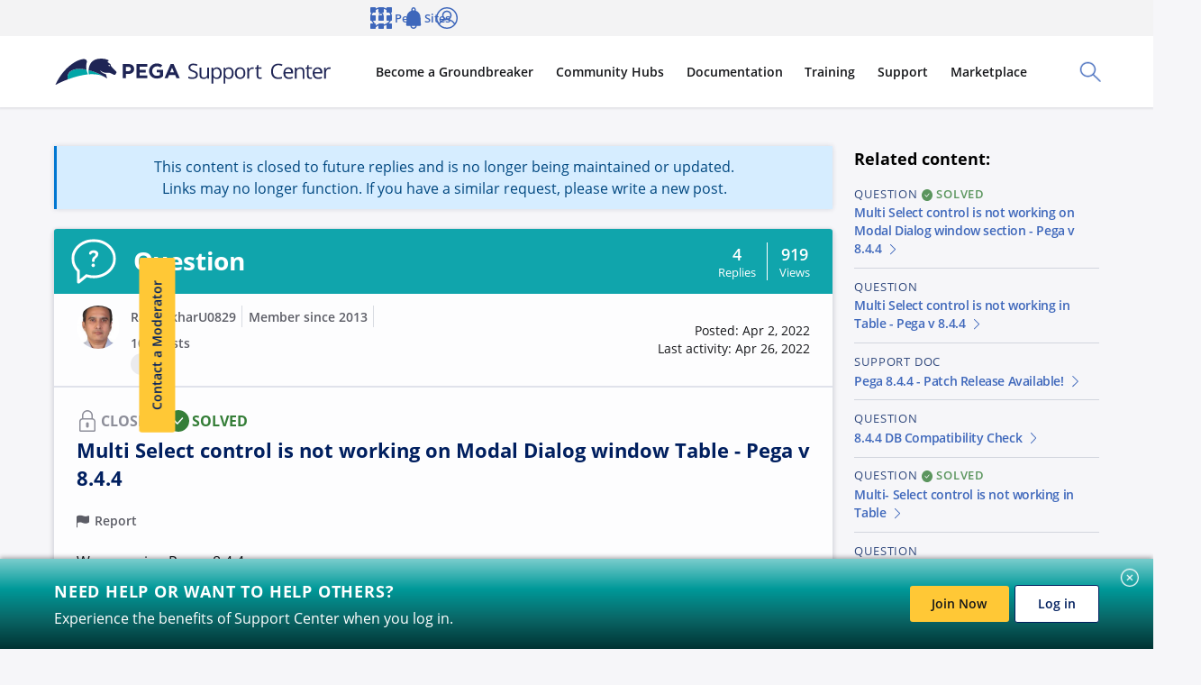

--- FILE ---
content_type: text/html; charset=UTF-8
request_url: https://support.pega.com/question/multi-select-control-not-working-modal-dialog-window-table-pega-v-844
body_size: 37348
content:
<!DOCTYPE html>
<html lang="en" dir="ltr" prefix="og: https://ogp.me/ns#">
  <head>
    <meta charset="utf-8" />
<script
  async='async'
  type='text/javascript'
  crossorigin=''
  src='//consent.truste.com/notice?domain=design.pegasystems.com&amp;c=teconsent&amp;text=true&amp;language=en&amp;js=nj&amp;noticeType=bb&amp;gtm=1'></script>

<script type="text/javascript">
  var __dispatched__ = {}; //Map of previously dispatched preference levels.
    /*
      First step is to register with the CM API to receive callbacks when a preference update occurs. You must wait for the CM API (PrivacyManagerAPI object) to exist on the page before registering.
    */
    var __i__ = self.postMessage && setInterval(function(){
        if(self.PrivacyManagerAPI && __i__){
            var apiObject = {PrivacyManagerAPI:
                    {action:"getConsentDecision",
                        timestamp: new Date().getTime(),
                        self: self.location.host}};
            self.top.postMessage(JSON.stringify(apiObject),"*");
            __i__ = clearInterval(__i__);
        }},50);
    /*
      Callbacks will occur in the form of a PostMessage event. This code listens for the appropriately formatted PostMessage event, gets the new consent decision, and then pushes the events into the GTM framework. Once the event is submitted, that consent decision is marked in the 'dispatched' map so it does not occur more than once.
    */
    self.addEventListener("message", function(e, d){
        try{
            if(e.data && (d= JSON.parse(e.data)) &&
                (d = d.PrivacyManagerAPI) && d.capabilities && d.action=="getConsentDecision") {
                var newDecision =
                    self.PrivacyManagerAPI.callApi("getGDPRConsentDecision",
                        self.location.host).consentDecision;
                newDecision && newDecision.forEach(function(label){
                    if(!__dispatched__[label]){
                        self.dataLayer && self.dataLayer.push({"event":"GDPR Pref Allows "+label});
                            __dispatched__[label] = 1;
                    }
                    }); }
        } catch(xx){
        } });
</script>
<script type="text/javascript">
    function pega_analytics_uuid() {
        var c = document.cookie, f = window.performance, m = Math,
            u = (c.match(/^(?:.*;)?\s*PEGA_VISITOR\s*=\s*([^;]+)(?:.*)?$/)||[,null])[1];

        if (!u) {
            (function() {
                var d = new Date().getTime();
                // Two ifs to workaround Drupal auto-escaping the logical AND operator.
                if (f) {
                    if (typeof f.now == "function") {
                        d += f.now();
                    }
                }
                u = 'xxxxxxxx-xxxx-4xxx-yxxx-xxxxxxxxxxxx'.replace(/[xy]/g, function(c) {
                    var r = (d + m.random()*16)%16 | 0;
                    d = m.floor(d/16);
                    return (c=='x' ? r : (r & 0x3 | 0x8)).toString(16);
                });
            })();
            var e = new Date();
            e.setMonth(e.getMonth() + 12);
            document.cookie = 'PEGA_VISITOR=' + u + '; expires=' + e + '; domain=.pega.com; path=/';
        }

        return u;
    }

    /**
     * @deprecated
     * @returns {*}
     */
    function pega_visitor() {
        return pega_analytics_uuid();
    }

    function pega_analytics_user_info() {
        // We inline a JSON object containing the user info.
        return {"registrant_id":"","strategic_org_id":"","sales_org_id":"","member_type":"","logged_in":false};
    }

    var dataLayer = dataLayer || [];
    var pega_analytics_user = pega_analytics_user_info();
    // Push some Google Tag Manager custom variables for use by its Google
    // Analytics set up. GTM has to be configured to populate the dimensions
    // using these variable names. For (potentially specious) historical
    // reasons, we supply some values twice as some dimensions were set up as
    // "session" dimensions while other were set up as "hit" dimensions.
    dataLayer.push({
        'gaDimension20': pega_analytics_user.registrant_id,
        'gaDimension28': pega_analytics_user.member_type,
        'gaDimension44': pega_analytics_user.registrant_id,
        'gaDimension45': pega_analytics_user.member_type,
        'gaDimension47': pega_analytics_user.strategic_org_id,
        'gaDimension48': pega_analytics_user.sales_org_id
    });

    dataLayer.push({
        'event': 'dataLayer-initialized',
        'user_id': pega_analytics_user.registrant_id || 'undefined',
        'member_type': pega_analytics_user.member_type || 'undefined',
        'logged_in': pega_analytics_user.logged_in,
    });
</script>
<meta name="description" content="We are using Pega v8.4.4 Multi select control isn&#039;t working on a Model dialog window, where as same configuration is working fine in normal section. Steps to Reproduce" />
<meta property="og:image" content="https://support.pega.com/sites/default/files/2022-08/Support%20Center.png" />
<meta property="og:image:secure_url" content="https://support.pega.com/sites/default/files/2022-08/Support%20Center.png" />
<meta property="og:image:type" content="image/png" />
<meta property="article:published_time" content="2022-04-02T02:43:35-0400" />
<meta name="twitter:card" content="summary" />
<meta name="twitter:title" content="Support Center" />
<meta name="twitter:image" content="https://support.pega.com/sites/default/files/2022-08/Support%20Center.png" />
<meta name="msvalidate.01" content="CEADC2EBEE78FB8987E29BDEB9CF1BA0" />
<meta property="article:platcap-1" content="User Experience" data-pega-cd-term="true" />
<meta property="article:industry-1" content="Insurance" data-pega-cd-term="true" />
<meta property="article:horprd-3" content="8.4.4" data-pega-cd-term="true" />
<meta property="article:role-1" content="Lead System Architect" data-pega-cd-term="true" />
<meta property="article:resconttype-2" content="Question" data-pega-cd-term="true" />
<link href="https://assets.sitescdn.net/answers/v1/answers.css" rel="stylesheet" type="text/css" />
<script src="https://assets.sitescdn.net/answers/v1.16.5/answers.min.js"></script>
<script src="https://assets.sitescdn.net/ytag/ytag.min.js"></script>
<meta name="Generator" content="Drupal 10 (https://www.drupal.org)" />
<meta name="MobileOptimized" content="width" />
<meta name="HandheldFriendly" content="true" />
<meta name="viewport" content="width=device-width, initial-scale=2, maximum-scale=1, user-scalable=no" />
<script type="application/ld+json">{
    "@context": "https://schema.org",
    "@graph": [
        {
            "@type": "QAPage",
            "mainEntity": {
                "@type": "Question",
                "name": "Multi Select control is not working on Modal Dialog window Table - Pega v 8.4.4",
                "text": [
                    "We are using Pega v8.4.4Multi select control isn\u0027t working on a Model dialog window",
                    "where as same configuration is working fine in normal section.Steps to Reproduce1) Drag \u0026 Drop a table in section2) Configure a page list property in general tab.3) Add a link in one of the column and add Local action. Select Modal dialogue and provide flow action details.4) Open the section referred in flow action. Add Table and configure a Multi select list control in one of the column.5) Create page list property6) Drag \u0026 Drop in that section7) Select control as \u0022MultiSelectList\u00228) Give the source as a Data Page for smart prompt."
                ],
                "answerCount": "4",
                "dateCreated": "2022-04-02T02:43:35-0400",
                "acceptedAnswer": {
                    "@type": "Answer",
                    "text": "@RajasekharU0829 Below is…",
                    "url": "https://support.pega.com/comment/863911#comment-863911",
                    "upvoteCount": "1",
                    "dateCreated": "2022-04-26T03:09:51-0400",
                    "author": {
                        "@type": "Organization",
                        "@id": "1335531",
                        "name": "RajasekharU0829",
                        "url": "https://support.pega.com/users/RajasekharU0829"
                    }
                }
            }
        }
    ]
}</script>
<link rel="alternate" hreflang="en" href="https://support.pega.com/question/multi-select-control-not-working-modal-dialog-window-table-pega-v-844" />
<link rel="canonical" href="https://support.pega.com/question/multi-select-control-not-working-modal-dialog-window-table-pega-v-844" />
<link rel="shortlink" href="https://support.pega.com/node/553831" />
<script src="https://support.pega.com/sites/default/files/google_tag/gtm_55c99jc/google_tag.script.js?t7o6it" defer></script>

    <title>Multi Select control is not working on Modal Dialog window Table - Pega v 8.4.4 | Support Center</title>

    
    <link rel="apple-touch-icon" sizes="180x180" href="/themes/custom/pega_bolt_theme/images/favicons/apple-touch-icon.png">
    <link rel="icon" type="image/png" sizes="32x32" href="/themes/custom/pega_bolt_theme/images/favicons/favicon-32x32.png">
    <link rel="icon" type="image/png" sizes="16x16" href="/themes/custom/pega_bolt_theme/images/favicons/favicon-16x16.png">
    <link rel="manifest" href="/themes/custom/pega_bolt_theme/images/favicons/manifest.json">
    <link rel="shortcut icon" href="/themes/custom/pega_bolt_theme/images/favicons/favicon.ico">
    <meta name="msapplication-config" content="/themes/custom/pega_bolt_theme/images/favicons/browserconfig.xml">
    <meta name="theme-color" content="#ffffff">

    <link rel="stylesheet" media="all" href="/sites/default/files/css/css_S9SigC0auUkiSu7-PXAIZ8vGO1CtfWB3JiQre6LCy44.css?delta=0&amp;language=en&amp;theme=pegacc_theme&amp;include=[base64]" />
<link rel="stylesheet" media="all" href="/sites/default/files/css/css_N2fTalynxh1_0XH4ypP-qWElsxdoG5ZDI-a0WWsmeKk.css?delta=1&amp;language=en&amp;theme=pegacc_theme&amp;include=[base64]" />
<link rel="stylesheet" media="all" href="/sites/default/files/css/css_aTKBzppbRvE3_6nbW9CpevjthouFOP3raUNnkZ1ujZE.css?delta=2&amp;language=en&amp;theme=pegacc_theme&amp;include=[base64]" />

    
  </head>
  <body class="path-node" id="top">
        <a href="#main-content" class="c-base-skip-link">
      Skip to main content
    </a>
    
      <div class="dialog-off-canvas-main-canvas" data-off-canvas-main-canvas>
    <div class="nav-bar-padding layout-container u-bolt-padding-top-none">
  
  
  
  


<div  class="l-bolt-site">
              

  












<header  class="js-global-header c-bolt-page-header js-bolt-sticky-page-header" data-bolt-page-header-desktop-bp="1000px">
  <div class="c-bolt-page-header__primary">
          <a  href="/" class="c-bolt-page-header__logo" aria-label="Support Center">
        <span class="c-bolt-page-header__logo__img" aria-hidden="true">
          <img src="https://support.pega.com/themes/custom/pegacc_theme/images/pega-logo.svg" alt="">
        </span>
      </a>
        <div class="c-bolt-page-header__toolbar">
                    


<button aria-expanded="false" class="c-bolt-page-header__action-trigger c-bolt-page-header__action-trigger--search js-bolt-page-header-trigger" id="js-bolt-page-header-search-toggle">
  <span class="c-bolt-page-header__action-trigger__text">
    Toggle Search Panel
  </span>
  <span class="c-bolt-page-header__action-trigger__icon" aria-hidden="true">
    





  <svg  class="e-bolt-icon" xmlns="http://www.w3.org/2000/svg" viewBox="0 0 32 32" aria-hidden="true"><path fill="#001F5F" d="M31.6 30.18L21.16 19.74C22.94 17.64 24 14.94 24 12c0-6.62-5.38-12-12-12S0 5.38 0 12s5.38 12 12 12c2.94 0 5.64-1.08 7.74-2.84L30.18 31.6c.2.2.46.3.7.3.24 0 .52-.1.7-.3.4-.4.4-1.02 0-1.42h.02zM2 12C2 6.48 6.48 2 12 2s10 4.48 10 10-4.48 10-10 10S2 17.52 2 12z"/></svg>  </span>
  <span class="c-bolt-page-header__action-trigger__icon c-bolt-page-header__action-trigger__icon--close" aria-hidden="true">
    





  <svg  class="e-bolt-icon" xmlns="http://www.w3.org/2000/svg" viewBox="0 0 32 32" aria-hidden="true"><path fill="#001F5F" d="M17.41 16l14.3-14.29A.996.996 0 1030.3.3L16.01 14.59 1.71.29C1.32-.1.68-.1.29.29s-.39 1.03 0 1.42L14.58 16 .29 30.29a.996.996 0 00.71 1.7c.26 0 .51-.1.71-.29L16 17.41 30.29 31.7c.2.2.45.29.71.29s.51-.1.71-.29a.996.996 0 000-1.41L17.42 16z" class="cls-2"/></svg>  </span>
</button>
<div  class="c-bolt-page-header__search" id="js-bolt-page-header-search">
      

  

<form  action="/search" method="GET" class="c-bolt-form">
    










<bolt-typeahead  class="js-typeahead-hook--static-input" input-placeholder="Search Support Center" input-name="q"><div class="c-bolt-typeahead"><label for="955642313" class="c-bolt-typeahead__label"><span class="u-bolt-visuallyhidden"></span></label><input id="955642313" type="text" autocomplete="off" aria-autocomplete="list" class="c-bolt-typeahead__input" placeholder="Search Support Center" value="" required name="q" /><button  type="reset" onclick="this.previousElementSibling.focus()" class="c-bolt-typeahead__button c-bolt-typeahead__button--clear e-bolt-button e-bolt-button--transparent e-bolt-button--icon-only" aria-label="Clear search results" ><span class="e-bolt-button__icon-center" aria-hidden="true"><svg  class="e-bolt-icon" xmlns="http://www.w3.org/2000/svg" viewBox="0 0 32 32" aria-hidden="true"><path fill="#001F5F" d="M16 0C7.16 0 0 7.16 0 16s7.16 16 16 16 16-7.16 16-16S24.84 0 16 0zm4.94 19.54c.4.4.4 1.02 0 1.42-.2.2-.46.3-.7.3a.97.97 0 01-.7-.3L16 17.42l-3.54 3.54c-.2.2-.46.3-.7.3a.97.97 0 01-.7-.3.99.99 0 010-1.42L14.6 16l-3.54-3.54a.99.99 0 010-1.42.99.99 0 011.42 0l3.54 3.54 3.54-3.54a.99.99 0 011.42 0c.4.4.4 1.02 0 1.42L17.44 16l3.54 3.54h-.04z"/></svg></span></button><div class="c-bolt-typeahead__button c-bolt-typeahead__button--submit"><button  type="submit" onclick="this.previousElementSibling.focus()" class="c-bolt-typeahead__button c-bolt-typeahead__button--submit e-bolt-button e-bolt-button--transparent e-bolt-button--icon-only" aria-label="Submit" ><span class="e-bolt-button__icon-center" aria-hidden="true"><svg  class="e-bolt-icon" xmlns="http://www.w3.org/2000/svg" viewBox="0 0 32 32" aria-hidden="true"><path fill="#001F5F" d="M31.6 30.18L21.16 19.74C22.94 17.64 24 14.94 24 12c0-6.62-5.38-12-12-12S0 5.38 0 12s5.38 12 12 12c2.94 0 5.64-1.08 7.74-2.84L30.18 31.6c.2.2.46.3.7.3.24 0 .52-.1.7-.3.4-.4.4-1.02 0-1.42h.02zM2 12C2 6.48 6.48 2 12 2s10 4.48 10 10-4.48 10-10 10S2 17.52 2 12z"/></svg></span></button></div></div></bolt-typeahead>
</form>
<div class="js-did-you-mean">
  
</div>

  
</div>

      
  


<button aria-expanded="false" class="c-bolt-page-header__action-trigger c-bolt-page-header__action-trigger--nav js-bolt-page-header-trigger" id="js-bolt-page-header-primary-nav-toggle">
  <span class="c-bolt-page-header__action-trigger__text">
    Toggle Main Site Navigation
  </span>
  <span class="c-bolt-page-header__action-trigger__icon" aria-hidden="true">
    





  <svg  class="e-bolt-icon" xmlns="http://www.w3.org/2000/svg" viewBox="0 0 32 32" aria-hidden="true"><g fill="#151619" fill-rule="evenodd" clip-rule="evenodd"><path d="M30.4 14.4H1.6c-.9 0-1.6.7-1.6 1.6s.7 1.6 1.6 1.6h28.8c.9 0 1.6-.7 1.6-1.6s-.7-1.6-1.6-1.6M1.6 6.4h28.8c.9 0 1.6-.7 1.6-1.6s-.7-1.6-1.6-1.6H1.6C.7 3.2 0 3.9 0 4.8s.7 1.6 1.6 1.6M30.4 25.6H1.6c-.9 0-1.6.7-1.6 1.6s.7 1.6 1.6 1.6h28.8c.9 0 1.6-.7 1.6-1.6s-.7-1.6-1.6-1.6"/></g></svg>  </span>
  <span class="c-bolt-page-header__action-trigger__icon c-bolt-page-header__action-trigger__icon--close" aria-hidden="true">
    





  <svg  class="e-bolt-icon" xmlns="http://www.w3.org/2000/svg" viewBox="0 0 32 32" aria-hidden="true"><path fill="#001F5F" d="M17.41 16l14.3-14.29A.996.996 0 1030.3.3L16.01 14.59 1.71.29C1.32-.1.68-.1.29.29s-.39 1.03 0 1.42L14.58 16 .29 30.29a.996.996 0 00.71 1.7c.26 0 .51-.1.71-.29L16 17.41 30.29 31.7c.2.2.45.29.71.29s.51-.1.71-.29a.996.996 0 000-1.41L17.42 16z" class="cls-2"/></svg>  </span>
</button>
<nav  class="c-bolt-page-header__nav" id="js-bolt-page-header-primary-nav" aria-label="Main Site">
  <div class="c-bolt-page-header__nav-list-group">
          




        
          


<ul  class="js-bolt-page-header-nav c-bolt-page-header__nav-list js-bolt-page-header-nav--site c-bolt-page-header__nav-list--site">
                                
                            
                                                                                                                                        
                          
                        
                
                        
                        
                  



<li  class="js-bolt-page-header-nav-item c-bolt-page-header__nav-list-item has-children">
                      
            <button type="button" aria-expanded="false" class="c-bolt-page-header__nav-link js-bolt-page-header-trigger">
        <span class="c-bolt-page-header__nav-link__nested-indicator c-bolt-page-header__nav-link__nested-indicator--collapse" aria-hidden="true"></span>
        <span class="c-bolt-page-header__nav-link__content">
                        Become a Groundbreaker
          
        </span>
        <span class="c-bolt-page-header__nav-link__nested-indicator c-bolt-page-header__nav-link__nested-indicator--expand" aria-hidden="true"></span>
      </button>
                          
          


<ul  class="js-bolt-page-header-nav c-bolt-page-header__nav-list">
                                
        
        
                        
                                  
                        
                        
                            



<li  class="js-bolt-page-header-nav-item c-bolt-page-header__nav-list-item">
      <div class="c-bolt-page-header__nav-content">
                    

            






<bolt-card-replacement
       height="full"    id="p-e7c59b18-5b08-426f-9215-187733f72b6b" border-radius="small" spacing="medium" theme="none"
  
  >

    
  <ssr-keep for="bolt-card-replacement"  class="c-bolt-card-replacement c-bolt-card-replacement--border-radius-small">
    
    
                                  

      <bolt-card-replacement-media >
      <ssr-keep for="bolt-card-replacement-media" class="c-bolt-card_replacement__media">
                                                    

      
 

















<bolt-image
    
    
    placeholder-color="hsl(233, 33%, 97%)"  placeholder-image="[data-uri]"
   id="p-2e69b2a1-9318-47b3-a9e5-5a1e1cc62451" src="https://support.pega.com/sites/default/files/styles/1920/public/2024-10/get%20started%20community%20illustrations.png?itok=XWrhoCCo" srcset="https://support.pega.com/sites/default/files/styles/50/public/2024-10/get%20started%20community%20illustrations.png?itok=29aqWO0A 50w, https://support.pega.com/sites/default/files/styles/100/public/2024-10/get%20started%20community%20illustrations.png?itok=LIkSeB-N 100w, https://support.pega.com/sites/default/files/styles/200/public/2024-10/get%20started%20community%20illustrations.png?itok=xeQjbicS 200w, https://support.pega.com/sites/default/files/styles/320/public/2024-10/get%20started%20community%20illustrations.png?itok=myJqMtip 320w, https://support.pega.com/sites/default/files/styles/480/public/2024-10/get%20started%20community%20illustrations.png?itok=uklZK033 480w, https://support.pega.com/sites/default/files/styles/640/public/2024-10/get%20started%20community%20illustrations.png?itok=-FAqUFRl 640w, https://support.pega.com/sites/default/files/styles/1024/public/2024-10/get%20started%20community%20illustrations.png?itok=yVGXz4eV 1024w, https://support.pega.com/sites/default/files/styles/1366/public/2024-10/get%20started%20community%20illustrations.png?itok=xQjJ-qEa 1366w, https://support.pega.com/sites/default/files/styles/1536/public/2024-10/get%20started%20community%20illustrations.png?itok=c0nEh3dI 1536w, https://support.pega.com/sites/default/files/styles/1920/public/2024-10/get%20started%20community%20illustrations.png?itok=XWrhoCCo 1920w" height="1141" width="2291" alt="Decorative image for menu promo block"
  >

  
                    <img  class="c-bolt-image__image c-bolt-image__lazyload c-bolt-image__lazyload--fade js-lazyload" alt="Decorative image for menu promo block" data-srcset="https://support.pega.com/sites/default/files/styles/50/public/2024-10/get%20started%20community%20illustrations.png?itok=29aqWO0A 50w, https://support.pega.com/sites/default/files/styles/100/public/2024-10/get%20started%20community%20illustrations.png?itok=LIkSeB-N 100w, https://support.pega.com/sites/default/files/styles/200/public/2024-10/get%20started%20community%20illustrations.png?itok=xeQjbicS 200w, https://support.pega.com/sites/default/files/styles/320/public/2024-10/get%20started%20community%20illustrations.png?itok=myJqMtip 320w, https://support.pega.com/sites/default/files/styles/480/public/2024-10/get%20started%20community%20illustrations.png?itok=uklZK033 480w, https://support.pega.com/sites/default/files/styles/640/public/2024-10/get%20started%20community%20illustrations.png?itok=-FAqUFRl 640w, https://support.pega.com/sites/default/files/styles/1024/public/2024-10/get%20started%20community%20illustrations.png?itok=yVGXz4eV 1024w, https://support.pega.com/sites/default/files/styles/1366/public/2024-10/get%20started%20community%20illustrations.png?itok=xQjJ-qEa 1366w, https://support.pega.com/sites/default/files/styles/1536/public/2024-10/get%20started%20community%20illustrations.png?itok=c0nEh3dI 1536w, https://support.pega.com/sites/default/files/styles/1920/public/2024-10/get%20started%20community%20illustrations.png?itok=XWrhoCCo 1920w" data-sizes="auto" srcset="[data-uri]" src="https://support.pega.com/sites/default/files/styles/1920/public/2024-10/get%20started%20community%20illustrations.png?itok=XWrhoCCo" />

        <noscript> <img  class="c-bolt-image__image" alt="Decorative image for menu promo block" src="https://support.pega.com/sites/default/files/styles/1920/public/2024-10/get%20started%20community%20illustrations.png?itok=XWrhoCCo" ="https://support.pega.com/sites/default/files/styles/50/public/2024-10/get%20started%20community%20illustrations.png?itok=29aqWO0A 50w, https://support.pega.com/sites/default/files/styles/100/public/2024-10/get%20started%20community%20illustrations.png?itok=LIkSeB-N 100w, https://support.pega.com/sites/default/files/styles/200/public/2024-10/get%20started%20community%20illustrations.png?itok=xeQjbicS 200w, https://support.pega.com/sites/default/files/styles/320/public/2024-10/get%20started%20community%20illustrations.png?itok=myJqMtip 320w, https://support.pega.com/sites/default/files/styles/480/public/2024-10/get%20started%20community%20illustrations.png?itok=uklZK033 480w, https://support.pega.com/sites/default/files/styles/640/public/2024-10/get%20started%20community%20illustrations.png?itok=-FAqUFRl 640w, https://support.pega.com/sites/default/files/styles/1024/public/2024-10/get%20started%20community%20illustrations.png?itok=yVGXz4eV 1024w, https://support.pega.com/sites/default/files/styles/1366/public/2024-10/get%20started%20community%20illustrations.png?itok=xQjJ-qEa 1366w, https://support.pega.com/sites/default/files/styles/1536/public/2024-10/get%20started%20community%20illustrations.png?itok=c0nEh3dI 1536w, https://support.pega.com/sites/default/files/styles/1920/public/2024-10/get%20started%20community%20illustrations.png?itok=XWrhoCCo 1920w" /> </noscript>
  
      </bolt-image>
                        </ssr-keep>
    </bolt-card-replacement-media>
  
                                                    


<bolt-card-replacement-body >
  <ssr-keep for="bolt-card-replacement-body"  class="c-bolt-card_replacement__body c-bolt-card_replacement__body--spacing-medium">
                  <bolt-stack>
  
  
  
            

            



 
  




  

  








<div  class="u-bolt-text-transform-none c-bolt-headline--left c-bolt-headline c-bolt-headline--bold c-bolt-headline--medium c-bolt-headline--link" id="p-0584d9cc-7a6e-4a69-bb86-cb93168d1a38"><a  href="https://community.pega.com/get-started" class="e-bolt-text-link e-bolt-text-link--reversed-underline">Get Started with Community<span class="e-bolt-text-link__icon-after" aria-hidden="true"><svg  class="e-bolt-icon e-bolt-icon--direction-indicator" xmlns="http://www.w3.org/2000/svg" viewBox="0 0 32 32" aria-hidden="true"><path fill="#001F5F" d="M10 29c-.26 0-.52-.1-.72-.3-.38-.4-.38-1.02 0-1.42l11.48-11.32L9.38 4.72a.99.99 0 010-1.42.99.99 0 011.42 0l11.76 11.6a1.499 1.499 0 010 2.12L10.7 28.7c-.2.2-.44.28-.7.28V29z"/></svg></span></a></div>

  


    <p>Tools and knowledge to help you succeed.</p>


      
  </bolt-stack>

            </ssr-keep>
</bolt-card-replacement-body>
                                                        </ssr-keep>
</bolt-card-replacement>


  



          
    </div>
  </li>
                                      
                            
                                                                                                                                                                                
        
                        
                                  
                        
                        
                  



<li  class="js-bolt-page-header-nav-item c-bolt-page-header__nav-list-item has-children">
                              <span  class="c-bolt-page-header__nav-link c-bolt-page-header__nav-link--heading">
          <strong class="c-bolt-page-header__nav-link__content">
                          Get Involved
          
          </strong>
        </span>
      
            <button type="button" aria-expanded="false" class="c-bolt-page-header__nav-link js-bolt-page-header-trigger">
        <span class="c-bolt-page-header__nav-link__nested-indicator c-bolt-page-header__nav-link__nested-indicator--collapse" aria-hidden="true"></span>
        <span class="c-bolt-page-header__nav-link__content">
                        Get Involved
          
        </span>
        <span class="c-bolt-page-header__nav-link__nested-indicator c-bolt-page-header__nav-link__nested-indicator--expand" aria-hidden="true"></span>
      </button>
                          
          


<ul  class="js-bolt-page-header-nav c-bolt-page-header__nav-list">
                                
                            
                                                                                    
        
                        
                
                        
                        
                  



<li  class="js-bolt-page-header-nav-item c-bolt-page-header__nav-list-item has-children">
                              <a  href="https://community.pega.com/expert-circles" class="c-bolt-page-header__nav-link c-bolt-page-header__nav-link--heading">
          <strong class="c-bolt-page-header__nav-link__content">
                          Expert Circles
          
          </strong>
        </a>
      
            <button type="button" aria-expanded="false" class="c-bolt-page-header__nav-link js-bolt-page-header-trigger">
        <span class="c-bolt-page-header__nav-link__nested-indicator c-bolt-page-header__nav-link__nested-indicator--collapse" aria-hidden="true"></span>
        <span class="c-bolt-page-header__nav-link__content">
                        Expert Circles
          
        </span>
        <span class="c-bolt-page-header__nav-link__nested-indicator c-bolt-page-header__nav-link__nested-indicator--expand" aria-hidden="true"></span>
      </button>
                          
          


<ul  class="js-bolt-page-header-nav c-bolt-page-header__nav-list">
                                
        
        
                        
                
                        
                        
                  



<li  class="js-bolt-page-header-nav-item c-bolt-page-header__nav-list-item">
                      <a  href="https://community.pega.com/expert-circle/blueprint-app-design" class="c-bolt-page-header__nav-link" >
        <span class="c-bolt-page-header__nav-link__content">
                        Blueprint and App Design Expert Circle
          
        </span>
      </a>
      </li>
                                      
        
        
                        
                
                        
                        
                  



<li  class="js-bolt-page-header-nav-item c-bolt-page-header__nav-list-item">
                      <a  href="https://community.pega.com/expert-circle/pega-as-a-service" class="c-bolt-page-header__nav-link" >
        <span class="c-bolt-page-header__nav-link__content">
                        Pega As-A-Service Expert Circle
          
        </span>
      </a>
      </li>
                                      
        
        
                        
                
                        
                        
                  



<li  class="js-bolt-page-header-nav-item c-bolt-page-header__nav-list-item">
                      <a  href="https://community.pega.com/expert-circle/user-experience" class="c-bolt-page-header__nav-link" >
        <span class="c-bolt-page-header__nav-link__content">
                        User Experience Expert Circle
          
        </span>
      </a>
      </li>
                  
</ul>
      
          
      </li>
                                      
        
        
                        
                
                        
                        
                  



<li  class="js-bolt-page-header-nav-item c-bolt-page-header__nav-list-item">
                      <a  href="https://partners.pega.com/" class="c-bolt-page-header__nav-link" >
        <span class="c-bolt-page-header__nav-link__content">
                        Partner Portal
          
        </span>
      </a>
      </li>
                                      
        
        
                        
                
                        
                        
                  



<li  class="js-bolt-page-header-nav-item c-bolt-page-header__nav-list-item">
                      <a  href="https://community.pega.com/client-programs" class="c-bolt-page-header__nav-link" >
        <span class="c-bolt-page-header__nav-link__content">
                        Client Programs
          
        </span>
      </a>
      </li>
                                      
        
        
                        
                
                        
                        
                  



<li  class="js-bolt-page-header-nav-item c-bolt-page-header__nav-list-item">
                      <a  href="https://community.pega.com/events" class="c-bolt-page-header__nav-link" >
        <span class="c-bolt-page-header__nav-link__content">
                        Pega Community Events
          
        </span>
      </a>
      </li>
                                      
        
        
                        
                
                        
                        
                  



<li  class="js-bolt-page-header-nav-item c-bolt-page-header__nav-list-item">
                      <a  href="https://community.pega.com/content-contributor-program" class="c-bolt-page-header__nav-link" >
        <span class="c-bolt-page-header__nav-link__content">
                        Content Contributor Program
          
        </span>
      </a>
      </li>
                                      
        
        
                        
                
                        
                        
                  



<li  class="js-bolt-page-header-nav-item c-bolt-page-header__nav-list-item">
                      <a  href="https://community.pega.com/feedback" class="c-bolt-page-header__nav-link" >
        <span class="c-bolt-page-header__nav-link__content">
                        Feedback Center
          
        </span>
      </a>
      </li>
                  
</ul>
      
          
      </li>
                                      
                            
                                                                                                          
        
                        
                                  
                        
                        
                  



<li  class="js-bolt-page-header-nav-item c-bolt-page-header__nav-list-item has-children">
                              <span  class="c-bolt-page-header__nav-link c-bolt-page-header__nav-link--heading">
          <strong class="c-bolt-page-header__nav-link__content">
                          Get Inspired
          
          </strong>
        </span>
      
            <button type="button" aria-expanded="false" class="c-bolt-page-header__nav-link js-bolt-page-header-trigger">
        <span class="c-bolt-page-header__nav-link__nested-indicator c-bolt-page-header__nav-link__nested-indicator--collapse" aria-hidden="true"></span>
        <span class="c-bolt-page-header__nav-link__content">
                        Get Inspired
          
        </span>
        <span class="c-bolt-page-header__nav-link__nested-indicator c-bolt-page-header__nav-link__nested-indicator--expand" aria-hidden="true"></span>
      </button>
                          
          


<ul  class="js-bolt-page-header-nav c-bolt-page-header__nav-list">
                                
        
        
                        
                
                        
                        
                  



<li  class="js-bolt-page-header-nav-item c-bolt-page-header__nav-list-item">
                      <a  href="https://community.pega.com/get-started/community-edition" class="c-bolt-page-header__nav-link" >
        <span class="c-bolt-page-header__nav-link__content">
                        Pega Platform: Community Edition
          
        </span>
      </a>
      </li>
                                      
        
        
                        
                
                        
                        
                  



<li  class="js-bolt-page-header-nav-item c-bolt-page-header__nav-list-item">
                      <a  href="https://community.pega.com/blog" class="c-bolt-page-header__nav-link" >
        <span class="c-bolt-page-header__nav-link__content">
                        Pega Community Blog
          
        </span>
      </a>
      </li>
                                      
        
        
                        
                
                        
                        
                  



<li  class="js-bolt-page-header-nav-item c-bolt-page-header__nav-list-item">
                      <a  href="https://community.pega.com/search/videos" class="c-bolt-page-header__nav-link" >
        <span class="c-bolt-page-header__nav-link__content">
                        Videos
          
        </span>
      </a>
      </li>
                                      
        
        
                        
                
                        
                        
                  



<li  class="js-bolt-page-header-nav-item c-bolt-page-header__nav-list-item">
                      <a  href="https://community.pega.com/faqs" class="c-bolt-page-header__nav-link" >
        <span class="c-bolt-page-header__nav-link__content">
                        FAQs
          
        </span>
      </a>
      </li>
                  
</ul>
      
          
      </li>
                  
</ul>
      
          
      </li>
                                      
                            
                                                                                                                                                                                        
                          
                        
                                  
                        
                        
                  



<li  class="js-bolt-page-header-nav-item c-bolt-page-header__nav-list-item has-children">
                      
            <button type="button" aria-expanded="false" class="c-bolt-page-header__nav-link js-bolt-page-header-trigger">
        <span class="c-bolt-page-header__nav-link__nested-indicator c-bolt-page-header__nav-link__nested-indicator--collapse" aria-hidden="true"></span>
        <span class="c-bolt-page-header__nav-link__content">
                        Community Hubs
          
        </span>
        <span class="c-bolt-page-header__nav-link__nested-indicator c-bolt-page-header__nav-link__nested-indicator--expand" aria-hidden="true"></span>
      </button>
                          
          


<ul  class="js-bolt-page-header-nav c-bolt-page-header__nav-list">
                                
                            
                                                                                                                                                      
        
                        
                                  
                                          
                                          
                  



<li  class="js-bolt-page-header-nav-item c-bolt-page-header__nav-list-item has-children">
                              <span  class="c-bolt-page-header__nav-link c-bolt-page-header__nav-link--heading">
          <strong class="c-bolt-page-header__nav-link__content">
                          Roles
          
          </strong>
        </span>
      
            <button type="button" aria-expanded="false" class="c-bolt-page-header__nav-link js-bolt-page-header-trigger">
        <span class="c-bolt-page-header__nav-link__nested-indicator c-bolt-page-header__nav-link__nested-indicator--collapse" aria-hidden="true"></span>
        <span class="c-bolt-page-header__nav-link__content">
                        Roles
          
        </span>
        <span class="c-bolt-page-header__nav-link__nested-indicator c-bolt-page-header__nav-link__nested-indicator--expand" aria-hidden="true"></span>
      </button>
                          
          


<ul  class="js-bolt-page-header-nav c-bolt-page-header__nav-list">
                                
        
        
                        
                
                                          
                                          
                  



<li  class="js-bolt-page-header-nav-item c-bolt-page-header__nav-list-item">
                      <a  class="c-bolt-page-header__nav-link" href="https://community.pega.com/roles/business-architect" >
        <span class="c-bolt-page-header__nav-link__content">
                        Business Architect
          
        </span>
      </a>
      </li>
                                      
        
        
                        
                
                                          
                                          
                  



<li  class="js-bolt-page-header-nav-item c-bolt-page-header__nav-list-item">
                      <a  class="c-bolt-page-header__nav-link" href="https://community.pega.com/roles/citizen-developer" >
        <span class="c-bolt-page-header__nav-link__content">
                        Citizen Developer
          
        </span>
      </a>
      </li>
                                      
        
        
                        
                
                        
                        
                  



<li  class="js-bolt-page-header-nav-item c-bolt-page-header__nav-list-item">
                      <a  href="https://community.pega.com/roles/decisioning-architect" class="c-bolt-page-header__nav-link" >
        <span class="c-bolt-page-header__nav-link__content">
                        Decisioning Architect
          
        </span>
      </a>
      </li>
                                      
        
        
                        
                
                                          
                                          
                  



<li  class="js-bolt-page-header-nav-item c-bolt-page-header__nav-list-item">
                      <a  class="c-bolt-page-header__nav-link" href="https://community.pega.com/roles/robotics-system-architect" >
        <span class="c-bolt-page-header__nav-link__content">
                        Robotics System Architect
          
        </span>
      </a>
      </li>
                                      
        
        
                        
                
                                          
                                          
                  



<li  class="js-bolt-page-header-nav-item c-bolt-page-header__nav-list-item">
                      <a  class="c-bolt-page-header__nav-link" href="https://community.pega.com/roles/system-architect" >
        <span class="c-bolt-page-header__nav-link__content">
                        System Architect
          
        </span>
      </a>
      </li>
                                      
        
        
                        
                
                                          
                                          
                  



<li  class="js-bolt-page-header-nav-item c-bolt-page-header__nav-list-item">
                      <a  class="c-bolt-page-header__nav-link" href="https://community.pega.com/roles" >
        <span class="c-bolt-page-header__nav-link__content">
                        View all Pega roles
          
        </span>
      </a>
      </li>
                  
</ul>
      
          
      </li>
                                      
                            
                                                                                                                                                                                                  
        
                        
                                  
                        
                        
                  



<li  class="js-bolt-page-header-nav-item c-bolt-page-header__nav-list-item has-children">
                              <span  class="c-bolt-page-header__nav-link c-bolt-page-header__nav-link--heading">
          <strong class="c-bolt-page-header__nav-link__content">
                          Products
          
          </strong>
        </span>
      
            <button type="button" aria-expanded="false" class="c-bolt-page-header__nav-link js-bolt-page-header-trigger">
        <span class="c-bolt-page-header__nav-link__nested-indicator c-bolt-page-header__nav-link__nested-indicator--collapse" aria-hidden="true"></span>
        <span class="c-bolt-page-header__nav-link__content">
                        Products
          
        </span>
        <span class="c-bolt-page-header__nav-link__nested-indicator c-bolt-page-header__nav-link__nested-indicator--expand" aria-hidden="true"></span>
      </button>
                          
          


<ul  class="js-bolt-page-header-nav c-bolt-page-header__nav-list">
                                
        
        
                        
                
                        
                        
                  



<li  class="js-bolt-page-header-nav-item c-bolt-page-header__nav-list-item">
                      <a  href="https://community.pega.com/products/whats-new/platform" class="c-bolt-page-header__nav-link" >
        <span class="c-bolt-page-header__nav-link__content">
                        What&#039;s New in Pega Infinity &#039;25
          
        </span>
      </a>
      </li>
                                      
        
        
                        
                
                        
                        
                  



<li  class="js-bolt-page-header-nav-item c-bolt-page-header__nav-list-item">
                      <a  href="https://community.pega.com/knowledgebase/products/platform" class="c-bolt-page-header__nav-link" >
        <span class="c-bolt-page-header__nav-link__content">
                        Pega Platform
          
        </span>
      </a>
      </li>
                                      
        
        
                        
                
                        
                        
                  



<li  class="js-bolt-page-header-nav-item c-bolt-page-header__nav-list-item">
                      <a  href="https://community.pega.com/knowledgebase/products/customer-decision-hub" class="c-bolt-page-header__nav-link" >
        <span class="c-bolt-page-header__nav-link__content">
                        Customer Decision Hub
          
        </span>
      </a>
      </li>
                                      
        
        
                        
                
                        
                        
                  



<li  class="js-bolt-page-header-nav-item c-bolt-page-header__nav-list-item">
                      <a  href="https://community.pega.com/knowledgebase/products/customer-service" class="c-bolt-page-header__nav-link" >
        <span class="c-bolt-page-header__nav-link__content">
                        Customer Service
          
        </span>
      </a>
      </li>
                                      
        
        
                        
                
                        
                        
                  



<li  class="js-bolt-page-header-nav-item c-bolt-page-header__nav-list-item">
                      <a  href="https://community.pega.com/knowledgebase/capabilities/robotic-automation" class="c-bolt-page-header__nav-link" >
        <span class="c-bolt-page-header__nav-link__content">
                        Robotic Process Automation
          
        </span>
      </a>
      </li>
                                      
        
        
                        
                
                        
                        
                  



<li  class="js-bolt-page-header-nav-item c-bolt-page-header__nav-list-item">
                      <a  href="https://community.pega.com/knowledgebase/products/sales-automation" class="c-bolt-page-header__nav-link" >
        <span class="c-bolt-page-header__nav-link__content">
                        Sales Automation
          
        </span>
      </a>
      </li>
                                      
        
        
                        
                
                        
                        
                  



<li  class="js-bolt-page-header-nav-item c-bolt-page-header__nav-list-item">
                      <a  href="https://community.pega.com/knowledgebase/products/workforce-intelligence" class="c-bolt-page-header__nav-link" >
        <span class="c-bolt-page-header__nav-link__content">
                        Workforce Intelligence
          
        </span>
      </a>
      </li>
                                      
        
        
                        
                
                        
                        
                  



<li  class="js-bolt-page-header-nav-item c-bolt-page-header__nav-list-item">
                      <a  href="https://community.pega.com/knowledgebase/products" class="c-bolt-page-header__nav-link" >
        <span class="c-bolt-page-header__nav-link__content">
                        All Products
          
        </span>
      </a>
      </li>
                  
</ul>
      
          
      </li>
                                      
                            
                                                                                                                                                                            
        
                        
                                  
                        
                        
                  



<li  class="js-bolt-page-header-nav-item c-bolt-page-header__nav-list-item has-children">
                              <span  class="c-bolt-page-header__nav-link c-bolt-page-header__nav-link--heading">
          <strong class="c-bolt-page-header__nav-link__content">
                          Concepts
          
          </strong>
        </span>
      
            <button type="button" aria-expanded="false" class="c-bolt-page-header__nav-link js-bolt-page-header-trigger">
        <span class="c-bolt-page-header__nav-link__nested-indicator c-bolt-page-header__nav-link__nested-indicator--collapse" aria-hidden="true"></span>
        <span class="c-bolt-page-header__nav-link__content">
                        Concepts
          
        </span>
        <span class="c-bolt-page-header__nav-link__nested-indicator c-bolt-page-header__nav-link__nested-indicator--expand" aria-hidden="true"></span>
      </button>
                          
          


<ul  class="js-bolt-page-header-nav c-bolt-page-header__nav-list">
                                
        
        
                        
                
                        
                        
                  



<li  class="js-bolt-page-header-nav-item c-bolt-page-header__nav-list-item">
                      <a  href="https://community.pega.com/accessibility" class="c-bolt-page-header__nav-link" >
        <span class="c-bolt-page-header__nav-link__content">
                        Accessibility
          
        </span>
      </a>
      </li>
                                      
        
        
                        
                
                        
                        
                  



<li  class="js-bolt-page-header-nav-item c-bolt-page-header__nav-list-item">
                      <a  href="https://community.pega.com/project/express-delivery" class="c-bolt-page-header__nav-link" >
        <span class="c-bolt-page-header__nav-link__content">
                        Delivery Excellence with Pega Express
          
        </span>
      </a>
      </li>
                                      
        
        
                        
                
                        
                        
                  



<li  class="js-bolt-page-header-nav-item c-bolt-page-header__nav-list-item">
                      <a  href="https://community.pega.com/gen-ai" class="c-bolt-page-header__nav-link" >
        <span class="c-bolt-page-header__nav-link__content">
                        Pega GenAI
          
        </span>
      </a>
      </li>
                                      
        
        
                        
                
                        
                        
                  



<li  class="js-bolt-page-header-nav-item c-bolt-page-header__nav-list-item">
                      <a  href="https://community.pega.com/process-fabric" class="c-bolt-page-header__nav-link" >
        <span class="c-bolt-page-header__nav-link__content">
                        Process Fabric
          
        </span>
      </a>
      </li>
                                      
        
        
                        
                
                        
                        
                  



<li  class="js-bolt-page-header-nav-item c-bolt-page-header__nav-list-item">
                      <a  href="https://community.pega.com/low-code-factory" class="c-bolt-page-header__nav-link" >
        <span class="c-bolt-page-header__nav-link__content">
                        Low-Code Factory
          
        </span>
      </a>
      </li>
                                      
        
        
                        
                
                        
                        
                  



<li  class="js-bolt-page-header-nav-item c-bolt-page-header__nav-list-item">
                      <a  href="https://community.pega.com/digital-experience-api" class="c-bolt-page-header__nav-link" >
        <span class="c-bolt-page-header__nav-link__content">
                        Pega DX API
          
        </span>
      </a>
      </li>
                                      
        
        
                        
                
                        
                        
                  



<li  class="js-bolt-page-header-nav-item c-bolt-page-header__nav-list-item">
                      <a  href="https://community.pega.com/cloud" class="c-bolt-page-header__nav-link" >
        <span class="c-bolt-page-header__nav-link__content">
                        Pega Cloud
          
        </span>
      </a>
      </li>
                  
</ul>
      
          
      </li>
                                      
        
        
                        
                
                        
                        
                            



<li  class="js-bolt-page-header-nav-item c-bolt-page-header__nav-list-item">
      <div class="c-bolt-page-header__nav-content">
                  
          
    </div>
  </li>
                  
</ul>
      
          
      </li>
                                      
                            
                                                                                                                                        
                          
                        
                                  
                        
                        
                  



<li  class="js-bolt-page-header-nav-item c-bolt-page-header__nav-list-item has-children">
                      
            <button type="button" aria-expanded="false" class="c-bolt-page-header__nav-link js-bolt-page-header-trigger">
        <span class="c-bolt-page-header__nav-link__nested-indicator c-bolt-page-header__nav-link__nested-indicator--collapse" aria-hidden="true"></span>
        <span class="c-bolt-page-header__nav-link__content">
                        Documentation
          
        </span>
        <span class="c-bolt-page-header__nav-link__nested-indicator c-bolt-page-header__nav-link__nested-indicator--expand" aria-hidden="true"></span>
      </button>
                          
          


<ul  class="js-bolt-page-header-nav c-bolt-page-header__nav-list">
                                
                            
                                                                                                                                
        
                        
                                  
                        
                        
                  



<li  class="js-bolt-page-header-nav-item c-bolt-page-header__nav-list-item has-children">
                              <span  class="c-bolt-page-header__nav-link c-bolt-page-header__nav-link--heading">
          <strong class="c-bolt-page-header__nav-link__content">
                          What&#039;s New
          
          </strong>
        </span>
      
            <button type="button" aria-expanded="false" class="c-bolt-page-header__nav-link js-bolt-page-header-trigger">
        <span class="c-bolt-page-header__nav-link__nested-indicator c-bolt-page-header__nav-link__nested-indicator--collapse" aria-hidden="true"></span>
        <span class="c-bolt-page-header__nav-link__content">
                        What&#039;s New
          
        </span>
        <span class="c-bolt-page-header__nav-link__nested-indicator c-bolt-page-header__nav-link__nested-indicator--expand" aria-hidden="true"></span>
      </button>
                          
          


<ul  class="js-bolt-page-header-nav c-bolt-page-header__nav-list">
                                
        
        
                        
                
                        
                        
                  



<li  class="js-bolt-page-header-nav-item c-bolt-page-header__nav-list-item">
                      <a  href="https://docs.pega.com/bundle/platform/page/platform/release-notes/platform-release-notes.html" class="c-bolt-page-header__nav-link" >
        <span class="c-bolt-page-header__nav-link__content">
                        Platform Release Notes
          
        </span>
      </a>
      </li>
                                      
        
        
                        
                
                        
                        
                  



<li  class="js-bolt-page-header-nav-item c-bolt-page-header__nav-list-item">
                      <a  href="https://docs.pega.com/bundle/customer-service/page/customer-service/hub/customer-service-release-notes.html" class="c-bolt-page-header__nav-link" >
        <span class="c-bolt-page-header__nav-link__content">
                        Customer Service Release Notes
          
        </span>
      </a>
      </li>
                                      
        
        
                        
                
                        
                        
                  



<li  class="js-bolt-page-header-nav-item c-bolt-page-header__nav-list-item">
                      <a  href="https://docs.pega.com/bundle/customer-decision-hub/page/customer-decision-hub/hub/release-notes.html" class="c-bolt-page-header__nav-link" >
        <span class="c-bolt-page-header__nav-link__content">
                        Customer Decision Hub Release Notes
          
        </span>
      </a>
      </li>
                                      
        
        
                        
                
                        
                        
                  



<li  class="js-bolt-page-header-nav-item c-bolt-page-header__nav-list-item">
                      <a  href="https://docs.pega.com/bundle/robotic-automation-221/page/robotic-automation/release-build-notes/pra-build-notes.html" class="c-bolt-page-header__nav-link" >
        <span class="c-bolt-page-header__nav-link__content">
                        Robotic Automation Release and Build Notes
          
        </span>
      </a>
      </li>
                                      
        
        
                        
                
                        
                        
                  



<li  class="js-bolt-page-header-nav-item c-bolt-page-header__nav-list-item">
                      <a  href="https://docs.pega.com/bundle/sales-automation/page/sales-automation/hub/sales-automation-getting-started.html" class="c-bolt-page-header__nav-link" >
        <span class="c-bolt-page-header__nav-link__content">
                        Sales Automation Release Notes
          
        </span>
      </a>
      </li>
                  
</ul>
      
          
      </li>
                                      
                            
                                                                                                                                                          
        
                        
                                  
                        
                        
                  



<li  class="js-bolt-page-header-nav-item c-bolt-page-header__nav-list-item has-children">
                              <span  class="c-bolt-page-header__nav-link c-bolt-page-header__nav-link--heading">
          <strong class="c-bolt-page-header__nav-link__content">
                          Browse Documentation
          
          </strong>
        </span>
      
            <button type="button" aria-expanded="false" class="c-bolt-page-header__nav-link js-bolt-page-header-trigger">
        <span class="c-bolt-page-header__nav-link__nested-indicator c-bolt-page-header__nav-link__nested-indicator--collapse" aria-hidden="true"></span>
        <span class="c-bolt-page-header__nav-link__content">
                        Browse Documentation
          
        </span>
        <span class="c-bolt-page-header__nav-link__nested-indicator c-bolt-page-header__nav-link__nested-indicator--expand" aria-hidden="true"></span>
      </button>
                          
          


<ul  class="js-bolt-page-header-nav c-bolt-page-header__nav-list">
                                
                            
                                                                                                          
        
                        
                
                        
                        
                  



<li  class="js-bolt-page-header-nav-item c-bolt-page-header__nav-list-item has-children">
                              <a  href="https://docs.pega.com/category/ppi242?labelkey=24-2" class="c-bolt-page-header__nav-link c-bolt-page-header__nav-link--heading">
          <strong class="c-bolt-page-header__nav-link__content">
                          Pega Platform Guides
          
          </strong>
        </a>
      
            <button type="button" aria-expanded="false" class="c-bolt-page-header__nav-link js-bolt-page-header-trigger">
        <span class="c-bolt-page-header__nav-link__nested-indicator c-bolt-page-header__nav-link__nested-indicator--collapse" aria-hidden="true"></span>
        <span class="c-bolt-page-header__nav-link__content">
                        Pega Platform Guides
          
        </span>
        <span class="c-bolt-page-header__nav-link__nested-indicator c-bolt-page-header__nav-link__nested-indicator--expand" aria-hidden="true"></span>
      </button>
                          
          


<ul  class="js-bolt-page-header-nav c-bolt-page-header__nav-list">
                                
        
        
                        
                
                        
                        
                  



<li  class="js-bolt-page-header-nav-item c-bolt-page-header__nav-list-item">
                      <a  href="https://docs.pega.com/bundle/platform/page/platform/hub/platform-install-update.html" class="c-bolt-page-header__nav-link" >
        <span class="c-bolt-page-header__nav-link__content">
                        Install &amp; Update Guides
          
        </span>
      </a>
      </li>
                                      
        
        
                        
                
                                          
                                          
                  



<li  class="js-bolt-page-header-nav-item c-bolt-page-header__nav-list-item">
                      <a  class="c-bolt-page-header__nav-link" href="https://docs.pega.com/bundle/platform-88/page/platform/deployment/update-introduction.html" >
        <span class="c-bolt-page-header__nav-link__content">
                        Update Guides
          
        </span>
      </a>
      </li>
                                      
        
        
                        
                
                        
                        
                  



<li  class="js-bolt-page-header-nav-item c-bolt-page-header__nav-list-item">
                      <a  href="https://docs.pega.com/bundle/platform/page/platform/deployment/platform-support-guide/platform-support-guide.html" class="c-bolt-page-header__nav-link" >
        <span class="c-bolt-page-header__nav-link__content">
                        Support Guides
          
        </span>
      </a>
      </li>
                                      
        
        
                        
                
                        
                        
                  



<li  class="js-bolt-page-header-nav-item c-bolt-page-header__nav-list-item">
                      <a  href="https://support.pega.com/pega-platform-resolved-issues" class="c-bolt-page-header__nav-link" >
        <span class="c-bolt-page-header__nav-link__content">
                        Resolved Issues
          
        </span>
      </a>
      </li>
                  
</ul>
      
          
      </li>
                                      
        
        
                        
                
                        
                        
                  



<li  class="js-bolt-page-header-nav-item c-bolt-page-header__nav-list-item">
                      <a  href="https://docs.pega.com/bundle/customer-decision-hub/page/customer-decision-hub/hub/get-started.html" class="c-bolt-page-header__nav-link" >
        <span class="c-bolt-page-header__nav-link__content">
                        Customer Decision Hub Guides
          
        </span>
      </a>
      </li>
                                      
        
        
                        
                
                        
                        
                  



<li  class="js-bolt-page-header-nav-item c-bolt-page-header__nav-list-item">
                      <a  href="https://docs.pega.com/bundle/customer-service/page/customer-service/hub/customer-service-getting-started.html" class="c-bolt-page-header__nav-link" >
        <span class="c-bolt-page-header__nav-link__content">
                        Customer Service Guides
          
        </span>
      </a>
      </li>
                                      
        
        
                        
                
                        
                        
                  



<li  class="js-bolt-page-header-nav-item c-bolt-page-header__nav-list-item">
                      <a  href="https://docs.pega.com/bundle/robotic-automation-221/page/robotic-automation/pega-rpa-ga.html" class="c-bolt-page-header__nav-link" >
        <span class="c-bolt-page-header__nav-link__content">
                        Robotic Automation Guides
          
        </span>
      </a>
      </li>
                                      
        
        
                        
                
                        
                        
                  



<li  class="js-bolt-page-header-nav-item c-bolt-page-header__nav-list-item">
                      <a  href="https://docs.pega.com/bundle/sales-automation/page/sales-automation/hub/sales-automation-getting-started.html" class="c-bolt-page-header__nav-link" >
        <span class="c-bolt-page-header__nav-link__content">
                        Sales Automation Guides
          
        </span>
      </a>
      </li>
                  
</ul>
      
          
      </li>
                                      
        
        
                        
                
                                          
                        
                  



<li  class="c-bolt-page-header__nav-list-item--view-all c-bolt-page-header__nav-list-item--full-width js-bolt-page-header-nav-item c-bolt-page-header__nav-list-item">
                      <a  href="https://docs.pega.com" class="c-bolt-page-header__nav-link" >
        <span class="c-bolt-page-header__nav-link__content">
                        Visit Pega Documentation
          
        </span>
      </a>
      </li>
                  
</ul>
      
          
      </li>
                                      
                            
                                                                                                                                                                                        
                          
                        
                                  
                        
                        
                  



<li  class="js-bolt-page-header-nav-item c-bolt-page-header__nav-list-item has-children">
                      
            <button type="button" aria-expanded="false" class="c-bolt-page-header__nav-link js-bolt-page-header-trigger">
        <span class="c-bolt-page-header__nav-link__nested-indicator c-bolt-page-header__nav-link__nested-indicator--collapse" aria-hidden="true"></span>
        <span class="c-bolt-page-header__nav-link__content">
                        Training
          
        </span>
        <span class="c-bolt-page-header__nav-link__nested-indicator c-bolt-page-header__nav-link__nested-indicator--expand" aria-hidden="true"></span>
      </button>
                          
          


<ul  class="js-bolt-page-header-nav c-bolt-page-header__nav-list">
                                
                            
                                                                                                                  
        
                        
                                  
                        
                        
                  



<li  class="js-bolt-page-header-nav-item c-bolt-page-header__nav-list-item has-children">
                              <span  class="c-bolt-page-header__nav-link c-bolt-page-header__nav-link--heading">
          <strong class="c-bolt-page-header__nav-link__content">
                          Learn
          
          </strong>
        </span>
      
            <button type="button" aria-expanded="false" class="c-bolt-page-header__nav-link js-bolt-page-header-trigger">
        <span class="c-bolt-page-header__nav-link__nested-indicator c-bolt-page-header__nav-link__nested-indicator--collapse" aria-hidden="true"></span>
        <span class="c-bolt-page-header__nav-link__content">
                        Learn
          
        </span>
        <span class="c-bolt-page-header__nav-link__nested-indicator c-bolt-page-header__nav-link__nested-indicator--expand" aria-hidden="true"></span>
      </button>
                          
          


<ul  class="js-bolt-page-header-nav c-bolt-page-header__nav-list">
                                
                            
                                        
        
                        
                                  
                        
                        
                  



<li  class="js-bolt-page-header-nav-item c-bolt-page-header__nav-list-item has-children">
                              <span  class="c-bolt-page-header__nav-link c-bolt-page-header__nav-link--heading">
          <strong class="c-bolt-page-header__nav-link__content">
                          My Training
          
          </strong>
        </span>
      
            <button type="button" aria-expanded="false" class="c-bolt-page-header__nav-link js-bolt-page-header-trigger">
        <span class="c-bolt-page-header__nav-link__nested-indicator c-bolt-page-header__nav-link__nested-indicator--collapse" aria-hidden="true"></span>
        <span class="c-bolt-page-header__nav-link__content">
                        My Training
          
        </span>
        <span class="c-bolt-page-header__nav-link__nested-indicator c-bolt-page-header__nav-link__nested-indicator--expand" aria-hidden="true"></span>
      </button>
                          
          


<ul  class="js-bolt-page-header-nav c-bolt-page-header__nav-list">
                                
        
        
                        
                
                        
                        
                  



<li  class="js-bolt-page-header-nav-item c-bolt-page-header__nav-list-item">
                      <a  href="https://academy.pega.com/dashboard" class="c-bolt-page-header__nav-link" >
        <span class="c-bolt-page-header__nav-link__content">
                        My Dashboard
          
        </span>
      </a>
      </li>
                  
</ul>
      
          
      </li>
                                      
                            
                                                                                                          
        
                        
                                  
                        
                        
                  



<li  class="js-bolt-page-header-nav-item c-bolt-page-header__nav-list-item has-children">
                              <span  class="c-bolt-page-header__nav-link c-bolt-page-header__nav-link--heading">
          <strong class="c-bolt-page-header__nav-link__content">
                          Find Training
          
          </strong>
        </span>
      
            <button type="button" aria-expanded="false" class="c-bolt-page-header__nav-link js-bolt-page-header-trigger">
        <span class="c-bolt-page-header__nav-link__nested-indicator c-bolt-page-header__nav-link__nested-indicator--collapse" aria-hidden="true"></span>
        <span class="c-bolt-page-header__nav-link__content">
                        Find Training
          
        </span>
        <span class="c-bolt-page-header__nav-link__nested-indicator c-bolt-page-header__nav-link__nested-indicator--expand" aria-hidden="true"></span>
      </button>
                          
          


<ul  class="js-bolt-page-header-nav c-bolt-page-header__nav-list">
                                
        
        
                        
                
                        
                        
                  



<li  class="js-bolt-page-header-nav-item c-bolt-page-header__nav-list-item">
                      <a  title="View all available Missions" href="https://academy.pega.com/search?f%5B0%5D=pega_combined_content_types%3AMission" class="c-bolt-page-header__nav-link" >
        <span class="c-bolt-page-header__nav-link__content">
                        Missions
          
        </span>
      </a>
      </li>
                                      
        
        
                        
                
                        
                        
                  



<li  class="js-bolt-page-header-nav-item c-bolt-page-header__nav-list-item">
                      <a  title="View all available Modules" href="https://academy.pega.com/search?f%5B0%5D=pega_combined_content_types%3AModule" class="c-bolt-page-header__nav-link" >
        <span class="c-bolt-page-header__nav-link__content">
                        Modules
          
        </span>
      </a>
      </li>
                                      
        
        
                        
                
                        
                        
                  



<li  class="js-bolt-page-header-nav-item c-bolt-page-header__nav-list-item">
                      <a  title="View all available Challenges" href="https://academy.pega.com/search?f%5B0%5D=pega_combined_content_types%3AChallenge" class="c-bolt-page-header__nav-link" >
        <span class="c-bolt-page-header__nav-link__content">
                        Challenges
          
        </span>
      </a>
      </li>
                                      
        
        
                        
                
                        
                        
                  



<li  class="js-bolt-page-header-nav-item c-bolt-page-header__nav-list-item">
                      <a  href="https://academy.pega.com/instructor-led" class="c-bolt-page-header__nav-link" >
        <span class="c-bolt-page-header__nav-link__content">
                        Instructor-Led Training
          
        </span>
      </a>
      </li>
                  
</ul>
      
          
      </li>
                  
</ul>
      
          
      </li>
                                      
                            
                                                                                                                  
        
                        
                                  
                        
                        
                  



<li  class="js-bolt-page-header-nav-item c-bolt-page-header__nav-list-item has-children">
                              <span  class="c-bolt-page-header__nav-link c-bolt-page-header__nav-link--heading">
          <strong class="c-bolt-page-header__nav-link__content">
                          Certifications
          
          </strong>
        </span>
      
            <button type="button" aria-expanded="false" class="c-bolt-page-header__nav-link js-bolt-page-header-trigger">
        <span class="c-bolt-page-header__nav-link__nested-indicator c-bolt-page-header__nav-link__nested-indicator--collapse" aria-hidden="true"></span>
        <span class="c-bolt-page-header__nav-link__content">
                        Certifications
          
        </span>
        <span class="c-bolt-page-header__nav-link__nested-indicator c-bolt-page-header__nav-link__nested-indicator--expand" aria-hidden="true"></span>
      </button>
                          
          


<ul  class="js-bolt-page-header-nav c-bolt-page-header__nav-list">
                                
                            
                                                                                    
        
                        
                                  
                        
                        
                  



<li  class="js-bolt-page-header-nav-item c-bolt-page-header__nav-list-item has-children">
                              <span  class="c-bolt-page-header__nav-link c-bolt-page-header__nav-link--heading">
          <strong class="c-bolt-page-header__nav-link__content">
                          Get Certified
          
          </strong>
        </span>
      
            <button type="button" aria-expanded="false" class="c-bolt-page-header__nav-link js-bolt-page-header-trigger">
        <span class="c-bolt-page-header__nav-link__nested-indicator c-bolt-page-header__nav-link__nested-indicator--collapse" aria-hidden="true"></span>
        <span class="c-bolt-page-header__nav-link__content">
                        Get Certified
          
        </span>
        <span class="c-bolt-page-header__nav-link__nested-indicator c-bolt-page-header__nav-link__nested-indicator--expand" aria-hidden="true"></span>
      </button>
                          
          


<ul  class="js-bolt-page-header-nav c-bolt-page-header__nav-list">
                                
        
        
                        
                
                        
                        
                  



<li  class="js-bolt-page-header-nav-item c-bolt-page-header__nav-list-item">
                      <a  href="https://academy.pega.com/certifications" class="c-bolt-page-header__nav-link" >
        <span class="c-bolt-page-header__nav-link__content">
                        View Certifications
          
        </span>
      </a>
      </li>
                                      
        
        
                        
                
                        
                        
                  



<li  class="js-bolt-page-header-nav-item c-bolt-page-header__nav-list-item">
                      <a  href="http://www.pearsonvue.com/pegasystems/locate/" class="c-bolt-page-header__nav-link" >
        <span class="c-bolt-page-header__nav-link__content">
                        Find an Exam Center
          
        </span>
      </a>
      </li>
                                      
        
        
                        
                
                        
                        
                  



<li  class="js-bolt-page-header-nav-item c-bolt-page-header__nav-list-item">
                      <a  href="http://www.pearsonvue.com/vouchers/pricelist/pegasystems.asp" class="c-bolt-page-header__nav-link" >
        <span class="c-bolt-page-header__nav-link__content">
                        Purchase Exam Voucher
          
        </span>
      </a>
      </li>
                  
</ul>
      
          
      </li>
                                      
                            
                                                              
        
                        
                                  
                        
                        
                  



<li  class="js-bolt-page-header-nav-item c-bolt-page-header__nav-list-item has-children">
                              <span  class="c-bolt-page-header__nav-link c-bolt-page-header__nav-link--heading">
          <strong class="c-bolt-page-header__nav-link__content">
                          Find Certifications
          
          </strong>
        </span>
      
            <button type="button" aria-expanded="false" class="c-bolt-page-header__nav-link js-bolt-page-header-trigger">
        <span class="c-bolt-page-header__nav-link__nested-indicator c-bolt-page-header__nav-link__nested-indicator--collapse" aria-hidden="true"></span>
        <span class="c-bolt-page-header__nav-link__content">
                        Find Certifications
          
        </span>
        <span class="c-bolt-page-header__nav-link__nested-indicator c-bolt-page-header__nav-link__nested-indicator--expand" aria-hidden="true"></span>
      </button>
                          
          


<ul  class="js-bolt-page-header-nav c-bolt-page-header__nav-list">
                                
        
        
                        
                
                        
                        
                  



<li  class="js-bolt-page-header-nav-item c-bolt-page-header__nav-list-item">
                      <a  href="https://academy.pega.com/verify-certification" class="c-bolt-page-header__nav-link" >
        <span class="c-bolt-page-header__nav-link__content">
                        Verify a Certification
          
        </span>
      </a>
      </li>
                                      
        
        
                        
                
                        
                        
                  



<li  class="js-bolt-page-header-nav-item c-bolt-page-header__nav-list-item">
                      <a  href="https://my.pega.com/mypegaprd/PRAuth/SAMLAuth/MyPega/FACM" class="c-bolt-page-header__nav-link" >
        <span class="c-bolt-page-header__nav-link__content">
                        Find Pega Certified Professionals
          
        </span>
      </a>
      </li>
                  
</ul>
      
          
      </li>
                  
</ul>
      
          
      </li>
                                      
                            
                                                                                                                  
        
                        
                                  
                        
                        
                  



<li  class="js-bolt-page-header-nav-item c-bolt-page-header__nav-list-item has-children">
                              <span  class="c-bolt-page-header__nav-link c-bolt-page-header__nav-link--heading">
          <strong class="c-bolt-page-header__nav-link__content">
                          About
          
          </strong>
        </span>
      
            <button type="button" aria-expanded="false" class="c-bolt-page-header__nav-link js-bolt-page-header-trigger">
        <span class="c-bolt-page-header__nav-link__nested-indicator c-bolt-page-header__nav-link__nested-indicator--collapse" aria-hidden="true"></span>
        <span class="c-bolt-page-header__nav-link__content">
                        About
          
        </span>
        <span class="c-bolt-page-header__nav-link__nested-indicator c-bolt-page-header__nav-link__nested-indicator--expand" aria-hidden="true"></span>
      </button>
                          
          


<ul  class="js-bolt-page-header-nav c-bolt-page-header__nav-list">
                                
                            
                                                                                                          
        
                        
                                  
                        
                        
                  



<li  class="js-bolt-page-header-nav-item c-bolt-page-header__nav-list-item has-children">
                              <span  class="c-bolt-page-header__nav-link c-bolt-page-header__nav-link--heading">
          <strong class="c-bolt-page-header__nav-link__content">
                          Learning
          
          </strong>
        </span>
      
            <button type="button" aria-expanded="false" class="c-bolt-page-header__nav-link js-bolt-page-header-trigger">
        <span class="c-bolt-page-header__nav-link__nested-indicator c-bolt-page-header__nav-link__nested-indicator--collapse" aria-hidden="true"></span>
        <span class="c-bolt-page-header__nav-link__content">
                        Learning
          
        </span>
        <span class="c-bolt-page-header__nav-link__nested-indicator c-bolt-page-header__nav-link__nested-indicator--expand" aria-hidden="true"></span>
      </button>
                          
          


<ul  class="js-bolt-page-header-nav c-bolt-page-header__nav-list">
                                
        
        
                        
                
                        
                        
                  



<li  class="js-bolt-page-header-nav-item c-bolt-page-header__nav-list-item">
                      <a  href="https://academy.pega.com/about" class="c-bolt-page-header__nav-link" >
        <span class="c-bolt-page-header__nav-link__content">
                        About Pega Academy
          
        </span>
      </a>
      </li>
                                      
        
        
                        
                
                        
                        
                  



<li  class="js-bolt-page-header-nav-item c-bolt-page-header__nav-list-item">
                      <a  href="https://academy.pega.com/faqs" class="c-bolt-page-header__nav-link" >
        <span class="c-bolt-page-header__nav-link__content">
                        FAQ and Policies
          
        </span>
      </a>
      </li>
                                      
        
        
                        
                
                        
                        
                  



<li  class="js-bolt-page-header-nav-item c-bolt-page-header__nav-list-item">
                      <a  href="https://academy.pega.com/training-centers" class="c-bolt-page-header__nav-link" >
        <span class="c-bolt-page-header__nav-link__content">
                        Training Centers
          
        </span>
      </a>
      </li>
                                      
        
        
                        
                
                        
                        
                  



<li  class="js-bolt-page-header-nav-item c-bolt-page-header__nav-list-item">
                      <a  href="https://academy.pega.com/contact" class="c-bolt-page-header__nav-link" >
        <span class="c-bolt-page-header__nav-link__content">
                        Contact 
          
        </span>
      </a>
      </li>
                  
</ul>
      
          
      </li>
                                      
                            
                                                                                                          
        
                        
                                  
                        
                        
                  



<li  class="js-bolt-page-header-nav-item c-bolt-page-header__nav-list-item has-children">
                              <span  class="c-bolt-page-header__nav-link c-bolt-page-header__nav-link--heading">
          <strong class="c-bolt-page-header__nav-link__content">
                          Programs
          
          </strong>
        </span>
      
            <button type="button" aria-expanded="false" class="c-bolt-page-header__nav-link js-bolt-page-header-trigger">
        <span class="c-bolt-page-header__nav-link__nested-indicator c-bolt-page-header__nav-link__nested-indicator--collapse" aria-hidden="true"></span>
        <span class="c-bolt-page-header__nav-link__content">
                        Programs
          
        </span>
        <span class="c-bolt-page-header__nav-link__nested-indicator c-bolt-page-header__nav-link__nested-indicator--expand" aria-hidden="true"></span>
      </button>
                          
          


<ul  class="js-bolt-page-header-nav c-bolt-page-header__nav-list">
                                
        
        
                        
                
                                          
                                          
                  



<li  class="js-bolt-page-header-nav-item c-bolt-page-header__nav-list-item">
                      <a  class="c-bolt-page-header__nav-link" href="https://academy.pega.com/choice" >
        <span class="c-bolt-page-header__nav-link__content">
                        Pega Academy Choice
          
        </span>
      </a>
      </li>
                                      
        
        
                        
                
                        
                        
                  



<li  class="js-bolt-page-header-nav-item c-bolt-page-header__nav-list-item">
                      <a  href="https://academy.pega.com/university-program" class="c-bolt-page-header__nav-link" >
        <span class="c-bolt-page-header__nav-link__content">
                        Pega University Program
          
        </span>
      </a>
      </li>
                                      
        
        
                        
                
                        
                        
                  



<li  class="js-bolt-page-header-nav-item c-bolt-page-header__nav-list-item">
                      <a  href="https://academy.pega.com/authorized-training-partners" class="c-bolt-page-header__nav-link" >
        <span class="c-bolt-page-header__nav-link__content">
                        Authorized Training Partners
          
        </span>
      </a>
      </li>
                                      
        
        
                        
                
                                          
                                          
                  



<li  class="js-bolt-page-header-nav-item c-bolt-page-header__nav-list-item">
                      <a  class="c-bolt-page-header__nav-link" href="https://academy.pega.com/authorized-training-partners#p-2cd7be43-4858-4317-b236-a742f9080122" >
        <span class="c-bolt-page-header__nav-link__content">
                        Workforce Development Partners
          
        </span>
      </a>
      </li>
                  
</ul>
      
          
      </li>
                  
</ul>
      
          
      </li>
                                      
        
        
                        
                
                                          
                        
                  



<li  class="c-bolt-page-header__nav-list-item--view-all c-bolt-page-header__nav-list-item--full-width js-bolt-page-header-nav-item c-bolt-page-header__nav-list-item">
                      <a  href="https://academy.pega.com" class="c-bolt-page-header__nav-link" >
        <span class="c-bolt-page-header__nav-link__content">
                        Visit Pega Academy
          
        </span>
      </a>
      </li>
                  
</ul>
      
          
      </li>
                                      
                            
                                                                                                                                                                                        
                          
                        
                                  
                        
                        
                  



<li  class="js-bolt-page-header-nav-item c-bolt-page-header__nav-list-item has-children">
                      
            <button type="button" aria-expanded="false" class="c-bolt-page-header__nav-link js-bolt-page-header-trigger">
        <span class="c-bolt-page-header__nav-link__nested-indicator c-bolt-page-header__nav-link__nested-indicator--collapse" aria-hidden="true"></span>
        <span class="c-bolt-page-header__nav-link__content">
                        Support
          
        </span>
        <span class="c-bolt-page-header__nav-link__nested-indicator c-bolt-page-header__nav-link__nested-indicator--expand" aria-hidden="true"></span>
      </button>
                          
          


<ul  class="js-bolt-page-header-nav c-bolt-page-header__nav-list">
                                
                            
                                                                                                                                                      
        
                        
                                  
                        
                        
                  



<li  class="js-bolt-page-header-nav-item c-bolt-page-header__nav-list-item has-children">
                              <span  class="c-bolt-page-header__nav-link c-bolt-page-header__nav-link--heading">
          <strong class="c-bolt-page-header__nav-link__content">
                          Support Center
          
          </strong>
        </span>
      
            <button type="button" aria-expanded="false" class="c-bolt-page-header__nav-link js-bolt-page-header-trigger">
        <span class="c-bolt-page-header__nav-link__nested-indicator c-bolt-page-header__nav-link__nested-indicator--collapse" aria-hidden="true"></span>
        <span class="c-bolt-page-header__nav-link__content">
                        Support Center
          
        </span>
        <span class="c-bolt-page-header__nav-link__nested-indicator c-bolt-page-header__nav-link__nested-indicator--expand" aria-hidden="true"></span>
      </button>
                          
          


<ul  class="js-bolt-page-header-nav c-bolt-page-header__nav-list">
                                
        
        
                        
                
                        
                        
                  



<li  class="js-bolt-page-header-nav-item c-bolt-page-header__nav-list-item">
                      <a  href="/" class="c-bolt-page-header__nav-link" >
        <span class="c-bolt-page-header__nav-link__content">
                        Support Center Home
          
        </span>
      </a>
      </li>
                                      
        
        
                        
                
                        
                        
                  



<li  class="js-bolt-page-header-nav-item c-bolt-page-header__nav-list-item">
                      <a  href="/about-support-center" class="c-bolt-page-header__nav-link" >
        <span class="c-bolt-page-header__nav-link__content">
                        About Support Center
          
        </span>
      </a>
      </li>
                                      
        
        
                        
                
                        
                        
                  



<li  class="js-bolt-page-header-nav-item c-bolt-page-header__nav-list-item">
                      <a  href="/search?f%5B0%5D=content_type%3AQuestion" class="c-bolt-page-header__nav-link" >
        <span class="c-bolt-page-header__nav-link__content">
                        Answer a Question
          
        </span>
      </a>
      </li>
                                      
        
        
                        
                
                        
                        
                  



<li  class="js-bolt-page-header-nav-item c-bolt-page-header__nav-list-item">
                      <a  href="/search?f%5B0%5D=content_type%3ASupport%20Doc" class="c-bolt-page-header__nav-link" >
        <span class="c-bolt-page-header__nav-link__content">
                        Browse Support Docs
          
        </span>
      </a>
      </li>
                                      
        
        
                        
                
                        
                        
                  



<li  class="js-bolt-page-header-nav-item c-bolt-page-header__nav-list-item">
                      <a  href="/search?f%5B0%5D=content_type%3ASupport%20Doc&amp;f%5B1%5D=search_site_moderator_tag%3AVideo" class="c-bolt-page-header__nav-link" >
        <span class="c-bolt-page-header__nav-link__content">
                        Watch Troubleshooting Videos
          
        </span>
      </a>
      </li>
                                      
        
        
                        
                
                        
                        
                  



<li  class="js-bolt-page-header-nav-item c-bolt-page-header__nav-list-item">
                      <a  href="https://support.pega.com/community/activity/questions" class="c-bolt-page-header__nav-link" >
        <span class="c-bolt-page-header__nav-link__content">
                        My Support Center Contributions
          
        </span>
      </a>
      </li>
                  
</ul>
      
          
      </li>
                                      
                            
                                                                                                                                                                                                                                              
        
                        
                                  
                                          
                                          
                  



<li  class="js-bolt-page-header-nav-item c-bolt-page-header__nav-list-item has-children">
                              <span  class="c-bolt-page-header__nav-link c-bolt-page-header__nav-link--heading">
          <strong class="c-bolt-page-header__nav-link__content">
                          Support Resources
          
          </strong>
        </span>
      
            <button type="button" aria-expanded="false" class="c-bolt-page-header__nav-link js-bolt-page-header-trigger">
        <span class="c-bolt-page-header__nav-link__nested-indicator c-bolt-page-header__nav-link__nested-indicator--collapse" aria-hidden="true"></span>
        <span class="c-bolt-page-header__nav-link__content">
                        Support Resources
          
        </span>
        <span class="c-bolt-page-header__nav-link__nested-indicator c-bolt-page-header__nav-link__nested-indicator--expand" aria-hidden="true"></span>
      </button>
                          
          


<ul  class="js-bolt-page-header-nav c-bolt-page-header__nav-list">
                                
        
        
                        
                
                        
                        
                  



<li  class="js-bolt-page-header-nav-item c-bolt-page-header__nav-list-item">
                      <a  href="https://support.pega.com/pega-genai-faq" class="c-bolt-page-header__nav-link" >
        <span class="c-bolt-page-header__nav-link__content">
                        Pega GenAI FAQ
          
        </span>
      </a>
      </li>
                                      
        
        
                        
                
                        
                        
                  



<li  class="js-bolt-page-header-nav-item c-bolt-page-header__nav-list-item">
                      <a  href="/pega-diagnostic-center" class="c-bolt-page-header__nav-link" >
        <span class="c-bolt-page-header__nav-link__content">
                        Pega Diagnostic Center (PDC)
          
        </span>
      </a>
      </li>
                                      
        
        
                        
                
                        
                        
                  



<li  class="js-bolt-page-header-nav-item c-bolt-page-header__nav-list-item">
                      <a  title="Browse Known Issues" href="/known-issues?f%5B0%5D=product_category%3APrd78" class="c-bolt-page-header__nav-link" >
        <span class="c-bolt-page-header__nav-link__content">
                        Browse Known Issues
          
        </span>
      </a>
      </li>
                                      
        
        
                        
                
                                          
                                          
                  



<li  class="js-bolt-page-header-nav-item c-bolt-page-header__nav-list-item">
                      <a  class="c-bolt-page-header__nav-link" href="https://my.pega.com/mypegaprd/PRAuth/SSO/MyPega/MySoftware" >
        <span class="c-bolt-page-header__nav-link__content">
                        Download Pega Software
          
        </span>
      </a>
      </li>
                                      
        
        
                        
                
                        
                        
                  



<li  class="js-bolt-page-header-nav-item c-bolt-page-header__nav-list-item">
                      <a  href="https://docs.pega.com/bundle/platform/page/platform/deployment/hotfixes-obtain-catalog.html" class="c-bolt-page-header__nav-link" >
        <span class="c-bolt-page-header__nav-link__content">
                        Pega Hotfix Catalog
          
        </span>
      </a>
      </li>
                                      
        
        
                        
                
                        
                        
                  



<li  class="js-bolt-page-header-nav-item c-bolt-page-header__nav-list-item">
                      <a  href="https://docs.pega.com/bundle/platform/page/platform/deployment/platform-support-guide/platform-support-guide.html" class="c-bolt-page-header__nav-link" >
        <span class="c-bolt-page-header__nav-link__content">
                        Pega Platform Support Guides
          
        </span>
      </a>
      </li>
                                      
        
        
                        
                
                        
                        
                  



<li  class="js-bolt-page-header-nav-item c-bolt-page-header__nav-list-item">
                      <a  href="/search?f%5B0%5D=content_type%3ADiscussion&amp;f%5B1%5D=search_site_moderator_tag%3APatch%20Release" class="c-bolt-page-header__nav-link" >
        <span class="c-bolt-page-header__nav-link__content">
                        Patch Release Announcements
          
        </span>
      </a>
      </li>
                                      
        
        
                        
                
                        
                        
                  



<li  class="js-bolt-page-header-nav-item c-bolt-page-header__nav-list-item">
                      <a  href="/pega-infinity-patch-calendar" class="c-bolt-page-header__nav-link" >
        <span class="c-bolt-page-header__nav-link__content">
                        Pega Infinity Patch Calendar
          
        </span>
      </a>
      </li>
                                      
        
        
                        
                
                        
                        
                  



<li  class="js-bolt-page-header-nav-item c-bolt-page-header__nav-list-item">
                      <a  href="https://docs.pega.com/bundle/platform/page/platform/deployment/update-introduction.html" class="c-bolt-page-header__nav-link" >
        <span class="c-bolt-page-header__nav-link__content">
                        Pega Platform Update Documentation
          
        </span>
      </a>
      </li>
                                      
        
        
                        
                
                                          
                                          
                  



<li  class="js-bolt-page-header-nav-item c-bolt-page-header__nav-list-item">
                      <a  class="c-bolt-page-header__nav-link" href="https://community.pega.com/pega-labs" >
        <span class="c-bolt-page-header__nav-link__content">
                        Request Pega Labs Services
          
        </span>
      </a>
      </li>
                  
</ul>
      
          
      </li>
                                      
                            
                                                                                                                                                                            
        
                        
                                  
                        
                        
                  



<li  class="js-bolt-page-header-nav-item c-bolt-page-header__nav-list-item has-children">
                              <span  class="c-bolt-page-header__nav-link c-bolt-page-header__nav-link--heading">
          <strong class="c-bolt-page-header__nav-link__content">
                          Working with Support
          
          </strong>
        </span>
      
            <button type="button" aria-expanded="false" class="c-bolt-page-header__nav-link js-bolt-page-header-trigger">
        <span class="c-bolt-page-header__nav-link__nested-indicator c-bolt-page-header__nav-link__nested-indicator--collapse" aria-hidden="true"></span>
        <span class="c-bolt-page-header__nav-link__content">
                        Working with Support
          
        </span>
        <span class="c-bolt-page-header__nav-link__nested-indicator c-bolt-page-header__nav-link__nested-indicator--expand" aria-hidden="true"></span>
      </button>
                          
          


<ul  class="js-bolt-page-header-nav c-bolt-page-header__nav-list">
                                
        
        
                        
                
                        
                        
                  



<li  class="js-bolt-page-header-nav-item c-bolt-page-header__nav-list-item">
                      <a  href="/support-doc/how-get-support" class="c-bolt-page-header__nav-link" >
        <span class="c-bolt-page-header__nav-link__content">
                        How to Get Support
          
        </span>
      </a>
      </li>
                                      
        
        
                        
                
                                          
                                          
                  



<li  class="js-bolt-page-header-nav-item c-bolt-page-header__nav-list-item">
                      <a  class="c-bolt-page-header__nav-link" href="https://msp.pega.com" >
        <span class="c-bolt-page-header__nav-link__content">
                        My Support Portal
          
        </span>
      </a>
      </li>
                                      
        
        
                        
                
                        
                        
                  



<li  class="js-bolt-page-header-nav-item c-bolt-page-header__nav-list-item">
                      <a  href="/support-doc/supportpega-client-handbook" class="c-bolt-page-header__nav-link" >
        <span class="c-bolt-page-header__nav-link__content">
                        Client Support Handbook
          
        </span>
      </a>
      </li>
                                      
        
        
                        
                
                        
                        
                  



<li  class="js-bolt-page-header-nav-item c-bolt-page-header__nav-list-item">
                      <a  href="/support-doc/administering-support-accounts" class="c-bolt-page-header__nav-link" >
        <span class="c-bolt-page-header__nav-link__content">
                        Administering Support Accounts
          
        </span>
      </a>
      </li>
                                      
        
        
                        
                
                        
                        
                  



<li  class="js-bolt-page-header-nav-item c-bolt-page-header__nav-list-item">
                      <a  href="/my-support-portal-faqs" class="c-bolt-page-header__nav-link" >
        <span class="c-bolt-page-header__nav-link__content">
                        My Support Portal FAQs
          
        </span>
      </a>
      </li>
                                      
        
        
                        
                
                                          
                                          
                  



<li  class="js-bolt-page-header-nav-item c-bolt-page-header__nav-list-item">
                      <a  class="c-bolt-page-header__nav-link" href="https://docs.pega.com/bundle/keeping-current/page/keeping-current/kc/extended-support-policy.html" >
        <span class="c-bolt-page-header__nav-link__content">
                        Pega Extended Support Program
          
        </span>
      </a>
      </li>
                                      
        
        
                        
                
                                          
                                          
                  



<li  class="js-bolt-page-header-nav-item c-bolt-page-header__nav-list-item">
                      <a  class="c-bolt-page-header__nav-link" href="https://docs.pega.com/bundle/keeping-current/page/keeping-current/kc/pega-software-maintenance.html" >
        <span class="c-bolt-page-header__nav-link__content">
                        Pega Software Maintenance Program
          
        </span>
      </a>
      </li>
                  
</ul>
      
          
      </li>
                                      
        
        
                        
                
                        
                        
                            



<li  class="js-bolt-page-header-nav-item c-bolt-page-header__nav-list-item">
      <div class="c-bolt-page-header__nav-content">
                    

            


        



<bolt-card-replacement
   url="https://support.pega.com/ask-expert"      height="full"    id="p-ada45e6f-82fc-40f8-90f9-69af5b8c98af" border-radius="small" spacing="medium" theme="none"
  
  >

    
  <ssr-keep for="bolt-card-replacement"  class="c-bolt-card-replacement c-bolt-card-replacement--border-radius-small">
          <bolt-card-replacement-link >
                  <a href="https://support.pega.com/ask-expert" class="c-bolt-card-replacement__link" aria-label="Show more" >
                      </a>
              </bolt-card-replacement-link>
    
    
                                  

      <bolt-card-replacement-media >
      <ssr-keep for="bolt-card-replacement-media" class="c-bolt-card_replacement__media">
                                                    

      
 

















<bolt-image
    
    
    placeholder-color="hsl(233, 33%, 97%)"  placeholder-image="[data-uri]"
   id="p-a8f91e06-a21d-42d6-97ec-6d5a70b098ba" src="https://support.pega.com/sites/default/files/styles/640/public/2021-10/2021%20Ask%20the%20Expert%20Image.png?itok=3agdfGG4" srcset="https://support.pega.com/sites/default/files/styles/50/public/2021-10/2021%20Ask%20the%20Expert%20Image.png?itok=38TMcIu1 50w, https://support.pega.com/sites/default/files/styles/100/public/2021-10/2021%20Ask%20the%20Expert%20Image.png?itok=E3QyAMj_ 100w, https://support.pega.com/sites/default/files/styles/200/public/2021-10/2021%20Ask%20the%20Expert%20Image.png?itok=v_rPs5ML 200w, https://support.pega.com/sites/default/files/styles/320/public/2021-10/2021%20Ask%20the%20Expert%20Image.png?itok=YMOUgG5e 320w, https://support.pega.com/sites/default/files/styles/480/public/2021-10/2021%20Ask%20the%20Expert%20Image.png?itok=KVIqcnuy 480w, https://support.pega.com/sites/default/files/styles/640/public/2021-10/2021%20Ask%20the%20Expert%20Image.png?itok=3agdfGG4 640w" height="272" width="748" alt="Ask the Expert"
  >

  
                    <img  class="c-bolt-image__image c-bolt-image__lazyload c-bolt-image__lazyload--fade js-lazyload" alt="Ask the Expert" data-srcset="https://support.pega.com/sites/default/files/styles/50/public/2021-10/2021%20Ask%20the%20Expert%20Image.png?itok=38TMcIu1 50w, https://support.pega.com/sites/default/files/styles/100/public/2021-10/2021%20Ask%20the%20Expert%20Image.png?itok=E3QyAMj_ 100w, https://support.pega.com/sites/default/files/styles/200/public/2021-10/2021%20Ask%20the%20Expert%20Image.png?itok=v_rPs5ML 200w, https://support.pega.com/sites/default/files/styles/320/public/2021-10/2021%20Ask%20the%20Expert%20Image.png?itok=YMOUgG5e 320w, https://support.pega.com/sites/default/files/styles/480/public/2021-10/2021%20Ask%20the%20Expert%20Image.png?itok=KVIqcnuy 480w, https://support.pega.com/sites/default/files/styles/640/public/2021-10/2021%20Ask%20the%20Expert%20Image.png?itok=3agdfGG4 640w" data-sizes="auto" srcset="[data-uri]" src="https://support.pega.com/sites/default/files/styles/640/public/2021-10/2021%20Ask%20the%20Expert%20Image.png?itok=3agdfGG4" />

        <noscript> <img  class="c-bolt-image__image" alt="Ask the Expert" src="https://support.pega.com/sites/default/files/styles/640/public/2021-10/2021%20Ask%20the%20Expert%20Image.png?itok=3agdfGG4" ="https://support.pega.com/sites/default/files/styles/50/public/2021-10/2021%20Ask%20the%20Expert%20Image.png?itok=38TMcIu1 50w, https://support.pega.com/sites/default/files/styles/100/public/2021-10/2021%20Ask%20the%20Expert%20Image.png?itok=E3QyAMj_ 100w, https://support.pega.com/sites/default/files/styles/200/public/2021-10/2021%20Ask%20the%20Expert%20Image.png?itok=v_rPs5ML 200w, https://support.pega.com/sites/default/files/styles/320/public/2021-10/2021%20Ask%20the%20Expert%20Image.png?itok=YMOUgG5e 320w, https://support.pega.com/sites/default/files/styles/480/public/2021-10/2021%20Ask%20the%20Expert%20Image.png?itok=KVIqcnuy 480w, https://support.pega.com/sites/default/files/styles/640/public/2021-10/2021%20Ask%20the%20Expert%20Image.png?itok=3agdfGG4 640w" /> </noscript>
  
      </bolt-image>
                        </ssr-keep>
    </bolt-card-replacement-media>
  
                                                    


<bolt-card-replacement-body >
  <ssr-keep for="bolt-card-replacement-body"  class="c-bolt-card_replacement__body c-bolt-card_replacement__body--spacing-medium">
                  <bolt-stack>
  
  
  
            

            



 
  




  

  








<p  id="p-413a22b2-37f3-40ba-b0db-901b5c5d0728" class="c-bolt-eyebrow c-bolt-eyebrow--regular">EXPERT INSIGHTS</p>

  


    <p>Master Pega products and capabilities with advice from our experts.</p>


      
  </bolt-stack>

            </ssr-keep>
</bolt-card-replacement-body>
                                                        </ssr-keep>
</bolt-card-replacement>


  



          
    </div>
  </li>
                  
</ul>
      
          
      </li>
                                      
                            
                                                                                                                                        
                          
                        
                
                        
                        
                  



<li  class="js-bolt-page-header-nav-item c-bolt-page-header__nav-list-item has-children">
                      
            <button type="button" aria-expanded="false" class="c-bolt-page-header__nav-link js-bolt-page-header-trigger">
        <span class="c-bolt-page-header__nav-link__nested-indicator c-bolt-page-header__nav-link__nested-indicator--collapse" aria-hidden="true"></span>
        <span class="c-bolt-page-header__nav-link__content">
                        Marketplace
          
        </span>
        <span class="c-bolt-page-header__nav-link__nested-indicator c-bolt-page-header__nav-link__nested-indicator--expand" aria-hidden="true"></span>
      </button>
                          
          


<ul  class="js-bolt-page-header-nav c-bolt-page-header__nav-list">
                                
                            
                                                                                                                                
        
                        
                
                        
                        
                  



<li  class="js-bolt-page-header-nav-item c-bolt-page-header__nav-list-item has-children">
                              <a  href="https://community.pega.com/marketplace" class="c-bolt-page-header__nav-link c-bolt-page-header__nav-link--heading">
          <strong class="c-bolt-page-header__nav-link__content">
                          Browse the Marketplace
          
          </strong>
        </a>
      
            <button type="button" aria-expanded="false" class="c-bolt-page-header__nav-link js-bolt-page-header-trigger">
        <span class="c-bolt-page-header__nav-link__nested-indicator c-bolt-page-header__nav-link__nested-indicator--collapse" aria-hidden="true"></span>
        <span class="c-bolt-page-header__nav-link__content">
                        Browse the Marketplace
          
        </span>
        <span class="c-bolt-page-header__nav-link__nested-indicator c-bolt-page-header__nav-link__nested-indicator--expand" aria-hidden="true"></span>
      </button>
                          
          


<ul  class="js-bolt-page-header-nav c-bolt-page-header__nav-list">
                                
        
        
                        
                
                        
                        
                  



<li  class="js-bolt-page-header-nav-item c-bolt-page-header__nav-list-item">
                      <a  href="https://community.pega.com/marketplace/search?f%5B0%5D=%3A26501&amp;f%5B1%5D=marketplace_category%3A19446" class="c-bolt-page-header__nav-link" >
        <span class="c-bolt-page-header__nav-link__content">
                        Applications
          
        </span>
      </a>
      </li>
                                      
        
        
                        
                
                        
                        
                  



<li  class="js-bolt-page-header-nav-item c-bolt-page-header__nav-list-item">
                      <a  href="https://community.pega.com/marketplace/search?f%5B0%5D=%3A19456&amp;f%5B1%5D=marketplace_category%3A19456" class="c-bolt-page-header__nav-link" >
        <span class="c-bolt-page-header__nav-link__content">
                        Components
          
        </span>
      </a>
      </li>
                                      
        
        
                        
                
                        
                        
                  



<li  class="js-bolt-page-header-nav-item c-bolt-page-header__nav-list-item">
                      <a  href="https://community.pega.com/marketplace/search?f%5B0%5D=marketplace_category%3A36091" class="c-bolt-page-header__nav-link" >
        <span class="c-bolt-page-header__nav-link__content">
                        Integrations
          
        </span>
      </a>
      </li>
                                      
        
        
                        
                
                        
                        
                  



<li  class="js-bolt-page-header-nav-item c-bolt-page-header__nav-list-item">
                      <a  href="https://community.pega.com/marketplace/search?f%5B0%5D=%3A19456&amp;f%5B1%5D=marketplace_category%3A26501" class="c-bolt-page-header__nav-link" >
        <span class="c-bolt-page-header__nav-link__content">
                        Language Packs
          
        </span>
      </a>
      </li>
                                      
        
        
                        
                
                        
                        
                  



<li  class="js-bolt-page-header-nav-item c-bolt-page-header__nav-list-item">
                      <a  href="https://community.pega.com/marketplace/search?f%5B0%5D=%3A26501&amp;f%5B1%5D=marketplace_category%3A33476" class="c-bolt-page-header__nav-link" >
        <span class="c-bolt-page-header__nav-link__content">
                        Package Service Offerings
          
        </span>
      </a>
      </li>
                  
</ul>
      
          
      </li>
                                      
                            
                                                                                    
        
                        
                
                        
                        
                  



<li  class="js-bolt-page-header-nav-item c-bolt-page-header__nav-list-item has-children">
                              <a  href="https://community.pega.com/marketplace" class="c-bolt-page-header__nav-link c-bolt-page-header__nav-link--heading">
          <strong class="c-bolt-page-header__nav-link__content">
                          Get Involved with Marketplace
          
          </strong>
        </a>
      
            <button type="button" aria-expanded="false" class="c-bolt-page-header__nav-link js-bolt-page-header-trigger">
        <span class="c-bolt-page-header__nav-link__nested-indicator c-bolt-page-header__nav-link__nested-indicator--collapse" aria-hidden="true"></span>
        <span class="c-bolt-page-header__nav-link__content">
                        Get Involved with Marketplace
          
        </span>
        <span class="c-bolt-page-header__nav-link__nested-indicator c-bolt-page-header__nav-link__nested-indicator--expand" aria-hidden="true"></span>
      </button>
                          
          


<ul  class="js-bolt-page-header-nav c-bolt-page-header__nav-list">
                                
        
        
                        
                
                        
                        
                  



<li  class="js-bolt-page-header-nav-item c-bolt-page-header__nav-list-item">
                      <a  href="https://www.pega.com/services/partnerships/search" class="c-bolt-page-header__nav-link" >
        <span class="c-bolt-page-header__nav-link__content">
                        Find a Partner
          
        </span>
      </a>
      </li>
                                      
        
        
                        
                
                        
                        
                  



<li  class="js-bolt-page-header-nav-item c-bolt-page-header__nav-list-item">
                      <a  href="https://www1.pega.com/services/partnerships/isv-program" class="c-bolt-page-header__nav-link" >
        <span class="c-bolt-page-header__nav-link__content">
                        ISV Sign Up
          
        </span>
      </a>
      </li>
                                      
        
        
                        
                
                        
                        
                  



<li  class="js-bolt-page-header-nav-item c-bolt-page-header__nav-list-item">
                      <a  href="https://community.pega.com/contribute-pega-marketplace" class="c-bolt-page-header__nav-link" >
        <span class="c-bolt-page-header__nav-link__content">
                        Submit a Marketplace Listing
          
        </span>
      </a>
      </li>
                  
</ul>
      
          
      </li>
                                      
        
        
                        
                
                                          
                        
                  



<li  class="c-bolt-page-header__nav-list-item--view-all c-bolt-page-header__nav-list-item--full-width js-bolt-page-header-nav-item c-bolt-page-header__nav-list-item">
                      <a  href="https://community.pega.com/marketplace" class="c-bolt-page-header__nav-link" >
        <span class="c-bolt-page-header__nav-link__content">
                        Visit Pega Marketplace
          
        </span>
      </a>
      </li>
                  
</ul>
      
          
      </li>
                  
</ul>
      


       








<ul  class="js-bolt-page-header-nav c-bolt-page-header__nav-list js-bolt-page-header-nav--related-sites c-bolt-page-header__nav-list--related-sites">
    



<li  class="js-bolt-page-header-nav-item c-bolt-page-header__nav-list-item c-bolt-page-header__nav-list-item--popover has-children">
                      
            <button type="button" aria-expanded="false" class="c-bolt-page-header__nav-link js-bolt-page-header-trigger">
        <span class="c-bolt-page-header__nav-link__nested-indicator c-bolt-page-header__nav-link__nested-indicator--collapse" aria-hidden="true"></span>
        <span class="c-bolt-page-header__nav-link__content">
                                  <span class="c-bolt-page-header__nav-link__content__signifier c-bolt-page-header__nav-link__content__signifier--before">  





  <svg  class="e-bolt-icon" xmlns="http://www.w3.org/2000/svg" viewBox="0 0 32 32" aria-hidden="true"><path fill="#001F5F" fill-rule="evenodd" d="M7 0H1a1 1 0 00-1 1v6a1 1 0 001 1h6a1 1 0 001-1V1a1 1 0 00-1-1zm0 12H1a1 1 0 00-1 1v6a1 1 0 001 1h6a1 1 0 001-1v-6a1 1 0 00-1-1zM1 24h6a1 1 0 011 1v6a1 1 0 01-1 1H1a1 1 0 01-1-1v-6a1 1 0 011-1zM19 0h-6a1 1 0 00-1 1v6a1 1 0 001 1h6a1 1 0 001-1V1a1 1 0 00-1-1zm-6 12h6a1 1 0 011 1v6a1 1 0 01-1 1h-6a1 1 0 01-1-1v-6a1 1 0 011-1zm6 12h-6a1 1 0 00-1 1v6a1 1 0 001 1h6a1 1 0 001-1v-6a1 1 0 00-1-1zm6-24h6a1 1 0 011 1v6a1 1 0 01-1 1h-6a1 1 0 01-1-1V1a1 1 0 011-1zm6 12h-6a1 1 0 00-1 1v6a1 1 0 001 1h6a1 1 0 001-1v-6a1 1 0 00-1-1zm-6 12h6a1 1 0 011 1v6a1 1 0 01-1 1h-6a1 1 0 01-1-1v-6a1 1 0 011-1z" clip-rule="evenodd"/></svg></span>
                <span class="c-bolt-page-header__nav-link__content__text">Pega Sites</span>
                  
        </span>
        <span class="c-bolt-page-header__nav-link__nested-indicator c-bolt-page-header__nav-link__nested-indicator--expand" aria-hidden="true"></span>
      </button>
        


<ul  style="--c-bolt-page-header-desktop-popover-width: max(58rem, 40vw)" class="js-bolt-page-header-nav c-bolt-page-header__nav-list c-bolt-page-header__nav-list--edge-start">
      



<li  class="js-bolt-page-header-nav-item c-bolt-page-header__nav-list-item">
      <div class="c-bolt-page-header__nav-content">
                                                  
    
    

  
<bolt-layout
   style="--l-bolt-layout-tile-min-width: 14rem"
   template="tiles"
>
  
            

<bolt-layout-item
    
  
>
            




    
<bolt-list
   tag="ul"    display="block"    spacing="small"    separator="none"    align="start"    valign="center"       
>
      
    
  <ssr-keep
    for="bolt-list"
     role="list"      class="c-bolt-list c-bolt-list--display-block c-bolt-list--spacing-small c-bolt-list--align-start c-bolt-list--valign-center"
  >
                  

<bolt-list-item
     role="presentation"   
>
  <ssr-keep
    for="bolt-list-item"
     role="listitem"      class="c-bolt-list-item c-bolt-list-item--display-block c-bolt-list-item--spacing-small c-bolt-list-item--align-start"
  >
                      

  
<bolt-layout
   style="--l-bolt-layout-flag-media-width: 35px;" gutter="small" valign-items="start"
   template="flag"
>
  
                              

<bolt-layout-item
    
  
>
                <svg style="--e-bolt-icon-color: var(--m-bolt-link)" class="e-bolt-icon e-bolt-icon--large" enable-background="new 0 0 250 250" viewBox="0 0 250 250" xmlns="http://www.w3.org/2000/svg"><path d="m128.5 48.5c-2.4 9.8-2.8 20.1-1.1 30.1-2.7-.5-5.3-1.1-7.8-1.5-57.8-9.4-75.1 19-68.4 41.9-17.6 6.6-34.7 14.5-51.2 23.5 22.6-54.2 71.6-101.9 112.9-108.1 13.6-1.8 17.4 6.9 15.6 14.1zm121 43.5s-2.6 4.5-3.7 6.2c-2.1 2.1-5.2 2.6-7.8 1.2-6-3.7-12.6-6.3-19.4-7.8-25.3 2.3-32.2-8.2-33-9.1s-2.3-.5-1.2 1.3c5.5 9.5 21.9 14 21.9 14 2.4 5.6 3.9 11.5 4.6 17.5-4.3-3.3-8.9-6.1-13.7-8.4-18.8-12.3-39.6-21.2-61.5-26.3 1.6-22.3 12.9-54.7 65.4-46.9 6.2 1.1 12.2 3.4 17.7 6.6l-3.9 4c-1 .6-1.3 1.9-.7 2.9.2.3.4.5.7.7l11.7 8.7c-.4 3.8 1 7.5 3.7 10.1 3.5 4.1 16.9 18.3 18.7 20.2 1.1 1.4 1.3 3.4.5 5.1zm-26.4-31.3c-2.2-.9-4.7-.4-6.4 1.3h-.4l5.8 2.8z" fill="var(--m-bolt-link)"/><path d="m133.3 98.3c-28.1 3.4-55.7 10.4-82.1 20.8-6.6-23 10.6-51.3 68.1-41.9 2.8.4 5.5.9 7.8 1.5 1.3 6.7 3.4 13.3 6.2 19.6zm3.2 0c20.7-2.4 41.8.6 61 8.7-18.8-12.3-39.6-21.2-61.5-26.3-.4 5.8-.2 11.6.5 17.3z" fill="var(--bolt-color-navy-xlight)"/><path d="m80.8 193.8h23.4v-10.8h-23.4v-11.2h29.4v-11h-41.5v54.7h41.9v-10.5h-29.8zm44.9-26.9c-11.4 11.8-11.4 30.5 0 42.3 5.7 5.5 13.3 8.5 21.2 8.3 8.6.5 17-2.7 23-8.9v-25.5h-23.7v10.2h12.4v10.3c-3.7 2-7.8 3-12 2.9-10.3-.4-18.2-9.1-17.8-19.4.2-4.6 2.1-9 5.3-12.3 3.6-3.4 8.4-5.2 13.3-5.1 2.4-.1 4.9.3 7.2 1 2.2.7 4.1 1.9 5.9 3.4l6.6-8.4c-5.6-4.9-12.9-7.5-20.4-7.2-7.9-.1-15.4 2.9-21 8.4zm-86.6-6.1h-22.7v54.7h12.1v-16.2h9.1c12.3 0 22.3-6.6 22.3-19.3.2-10.4-8-19-18.4-19.2-.8-.1-1.6 0-2.4 0zm8.5 19.4c-.1 4.7-4 8.4-8.7 8.3-.3 0-.6 0-.9-.1h-9.5v-16.6h9.3c6.1.1 9.8 3 9.8 8.4zm151.5-19.4-23.4 54.7h12.3l5-12.2h23.4l4.9 12.2h12.3l-23.4-54.7zm-1.9 32.2 7.3-17.7 7.3 17.7z" fill="var(--m-bolt-link)"/></svg>
        
  </bolt-layout-item>
        

<bolt-layout-item
    
  
>
                <bolt-stack spacing="none">
                        



 
  




  

  








<p  class="c-bolt-headline c-bolt-headline--bold c-bolt-headline--xsmall"><a  href="https://pega.com" class="www-homepage-link e-bolt-text-link e-bolt-text-link--reversed-underline">Pega.com<span class="e-bolt-text-link__icon-after" aria-hidden="true"><svg  class="e-bolt-icon e-bolt-icon--direction-indicator" xmlns="http://www.w3.org/2000/svg" viewBox="0 0 32 32" aria-hidden="true"><path fill="#001F5F" d="M10 29c-.26 0-.52-.1-.72-.3-.38-.4-.38-1.02 0-1.42l11.48-11.32L9.38 4.72a.99.99 0 010-1.42.99.99 0 011.42 0l11.76 11.6a1.499 1.499 0 010 2.12L10.7 28.7c-.2.2-.44.28-.7.28V29z"/></svg></span></a></p>
          </bolt-stack>
          <bolt-stack>
            



 
  




  

  








<p  class="c-bolt-text c-bolt-text--regular c-bolt-text--normal c-bolt-text--xsmall">Explore solutions, events, and customers</p>
          </bolt-stack>
        
  </bolt-layout-item>
      
  </bolt-layout>
    
      </ssr-keep>
</bolt-list-item>
                        

<bolt-list-item
     role="presentation"   
>
  <ssr-keep
    for="bolt-list-item"
     role="listitem"      class="c-bolt-list-item c-bolt-list-item--display-block c-bolt-list-item--spacing-small c-bolt-list-item--align-start"
  >
                      

  
<bolt-layout
   style="--l-bolt-layout-flag-media-width: 35px;" gutter="small" valign-items="start"
   template="flag"
>
  
                              

<bolt-layout-item
    
  
>
                <svg style="--e-bolt-icon-color: var(--m-bolt-link); fill: none; stroke: var(--m-bolt-link); stroke-linejoin: round; stroke-width: 10px;" class="e-bolt-icon--large" xmlns="http://www.w3.org/2000/svg" viewBox="0 0 248 190.31"><g><path class="cls-1" d="M54.12,5c7.15,0,13.16,1.56,18.03,4.67,4.87,3.12,8.8,7.2,11.79,12.25,2.99,5.05,5.13,10.82,6.43,17.3,1.3,6.48,1.95,13.09,1.95,19.82,0,9.26-1.07,17.34-3.22,24.24-2.14,6.91-5.14,12.54-8.97,16.92-3.83,4.38-8.48,7.66-13.94,9.85-5.46,2.19-11.5,3.28-18.13,3.28h-15.01v71.97H5V5h49.12ZM45.54,86.57c5.59,0,10.1-2.19,13.55-6.57,3.44-4.38,5.17-11.19,5.17-20.46s-1.5-15.99-4.48-20.71c-2.99-4.71-7.99-7.07-15.01-7.07h-11.7v54.8h12.47Z"/><path class="cls-1" d="M124.88,5l15.4,133.34h.39L157.04,5h26.9l16.37,133.34h.39L216.1,5h26.9l-25.34,180.31h-31.38l-15.59-130.82h-.39l-15.6,130.82h-31.38L97.98,5h26.9Z"/></g></svg>
        
  </bolt-layout-item>
        

<bolt-layout-item
    
  
>
                <bolt-stack spacing="none">
                        



 
  




  

  








<p  class="c-bolt-headline c-bolt-headline--bold c-bolt-headline--xsmall"><a  href="https://www.pega.com/events/pegaworld" class="pegaworld-inspire-link e-bolt-text-link e-bolt-text-link--reversed-underline">PegaWorld<span class="e-bolt-text-link__icon-after" aria-hidden="true"><svg  class="e-bolt-icon e-bolt-icon--direction-indicator" xmlns="http://www.w3.org/2000/svg" viewBox="0 0 32 32" aria-hidden="true"><path fill="#001F5F" d="M10 29c-.26 0-.52-.1-.72-.3-.38-.4-.38-1.02 0-1.42l11.48-11.32L9.38 4.72a.99.99 0 010-1.42.99.99 0 011.42 0l11.76 11.6a1.499 1.499 0 010 2.12L10.7 28.7c-.2.2-.44.28-.7.28V29z"/></svg></span></a></p>
          </bolt-stack>
          <bolt-stack>
            



 
  




  

  








<p  class="c-bolt-text c-bolt-text--regular c-bolt-text--normal c-bolt-text--xsmall">Register for our flagship event</p>
          </bolt-stack>
        
  </bolt-layout-item>
      
  </bolt-layout>
    
      </ssr-keep>
</bolt-list-item>
                        

<bolt-list-item
     role="presentation"   
>
  <ssr-keep
    for="bolt-list-item"
     role="listitem"      class="c-bolt-list-item c-bolt-list-item--display-block c-bolt-list-item--spacing-small c-bolt-list-item--align-start"
  >
                      

  
<bolt-layout
   style="--l-bolt-layout-flag-media-width: 35px;" gutter="small" valign-items="start"
   template="flag"
>
  
                              

<bolt-layout-item
    
  
>
                





  <svg  style="--e-bolt-icon-color: var(--m-bolt-link)" class="e-bolt-icon e-bolt-icon--large" xmlns="http://www.w3.org/2000/svg" viewBox="0 0 32 32" aria-hidden="true"><path fill="#001F5F" d="M32 12.86c0-1.03-.4-2-1.13-2.72l-6.19-6.16-1.47-1.43c-.57-.56-1.44-.71-2.16-.37l-5.21 2.43c-.78.37-1.5.84-2.13 1.42L10.42 2.8c-.76-.74-1.98-.73-2.72.03L2.27 8.26A7.64 7.64 0 000 13.71c0 2.06.8 3.99 2.26 5.45l9.94 9.94c.61.6 1.39.9 2.17.9.58 0 1.17-.17 1.67-.53.43-.31.77-.73.98-1.2.99.53 2.19.5 3.12-.16.71-.51 1.15-1.3 1.22-2.15v-.02c.68-.04 1.35-.33 1.87-.84.26-.26.47-.56.61-.89.99.53 2.19.49 3.11-.16.71-.51 1.15-1.3 1.22-2.15.07-.85-.24-1.68-.85-2.29l-.25-.25 3.8-3.78c.73-.72 1.13-1.69 1.13-2.72zm-6.21 9.56c-.35.25-.91.18-1.27-.17l-1.22-1.21s-.03-.06-.06-.08l-5.43-5.4a.996.996 0 10-1.41 1.41l5.43 5.4h-.01v.02c.17.17.27.4.27.64s-.1.47-.27.65c-.35.35-.9.35-1.26.04-.02-.02-.02-.04-.04-.06l-5.45-5.41a.996.996 0 10-1.41 1.41l5.45 5.41-.02.02c.19.19.28.44.26.71-.02.27-.16.52-.39.68-.35.25-.91.17-1.27-.17l-1.17-1.16s-.05-.1-.1-.14l-4.09-4.06a.996.996 0 10-1.41 1.41l4.09 4.05-.02.02c.19.19.29.44.27.71-.02.27-.16.52-.39.68-.35.25-.91.17-1.26-.17l-9.93-9.91A5.668 5.668 0 012 13.71c0-1.52.59-2.95 1.68-4.03l5.39-5.4 3.21 3.15-1.8 1.79c-1.17 1.16-1.3 3.03-.3 4.25.56.68 1.38 1.1 2.26 1.15.88.05 1.75-.28 2.37-.9l1.88-1.86 9.23 9.18c.19.19.29.44.27.71-.02.27-.16.52-.39.68l-.01-.01zm3.67-8.26l-3.8 3.78-8.97-8.92-3.29 3.27c-.22.22-.53.34-.86.33-.32-.02-.61-.16-.82-.42-.35-.43-.27-1.13.17-1.56l2.93-2.91c.54-.54 1.17-.98 1.86-1.3l5.13-2.44 7.65 7.58c.35.35.54.81.54 1.3s-.19.96-.54 1.3v-.01z"/></svg>        
  </bolt-layout-item>
        

<bolt-layout-item
    
  
>
                <bolt-stack spacing="none">
                        



 
  




  

  








<p  class="c-bolt-headline c-bolt-headline--bold c-bolt-headline--xsmall"><a  href="https://partners.pega.com" class="e-bolt-text-link e-bolt-text-link--reversed-underline">Partners<span class="e-bolt-text-link__icon-after" aria-hidden="true"><svg  class="e-bolt-icon e-bolt-icon--direction-indicator" xmlns="http://www.w3.org/2000/svg" viewBox="0 0 32 32" aria-hidden="true"><path fill="#001F5F" d="M10 29c-.26 0-.52-.1-.72-.3-.38-.4-.38-1.02 0-1.42l11.48-11.32L9.38 4.72a.99.99 0 010-1.42.99.99 0 011.42 0l11.76 11.6a1.499 1.499 0 010 2.12L10.7 28.7c-.2.2-.44.28-.7.28V29z"/></svg></span></a></p>
          </bolt-stack>
          <bolt-stack>
            



 
  




  

  








<p  class="c-bolt-text c-bolt-text--regular c-bolt-text--normal c-bolt-text--xsmall">Discover program benefits and enablement resources</p>
          </bolt-stack>
        
  </bolt-layout-item>
      
  </bolt-layout>
    
      </ssr-keep>
</bolt-list-item>
                        

<bolt-list-item
     role="presentation"   
>
  <ssr-keep
    for="bolt-list-item"
     role="listitem"      class="c-bolt-list-item c-bolt-list-item--display-block c-bolt-list-item--spacing-small c-bolt-list-item--align-start"
  >
                      

  
<bolt-layout
   style="--l-bolt-layout-flag-media-width: 35px;" gutter="small" valign-items="start"
   template="flag"
>
  
                              

<bolt-layout-item
    
  
>
                





  <svg  style="--e-bolt-icon-color: var(--m-bolt-link)" class="e-bolt-icon e-bolt-icon--large" xmlns="http://www.w3.org/2000/svg" viewBox="0 0 32 32" aria-hidden="true"><path fill="#001F5F" d="M30.9 7.27L16.9.21a1.98 1.98 0 00-1.79 0L1.1 7.27A1.99 1.99 0 000 9.06v13.88c0 .76.42 1.45 1.1 1.79l14 7.05c.28.14.59.21.9.21.31 0 .62-.07.9-.21l14-7.05a1.99 1.99 0 001.1-1.79V9.06c0-.76-.42-1.45-1.1-1.79zM30 21.84l-9.39-4.73a.993.993 0 00-1.34.45c-.25.5-.05 1.1.45 1.35l9.15 4.61L17 29.5V16.63l13-6.55v11.77-.01zm-17.27-4.29c-.25-.49-.85-.7-1.34-.45L2 21.83V10.06l13 6.55v12.87L3.13 23.5l9.15-4.61c.49-.25.69-.85.45-1.35v.01zM16 12.78c.55 0 1-.45 1-1V2.51l11.77 5.93L16 14.87 3.23 8.44 15 2.51v9.26c0 .55.45 1 1 1v.01z"/></svg>        
  </bolt-layout-item>
        

<bolt-layout-item
    
  
>
                <bolt-stack spacing="none">
                        



 
  




  

  








<p  class="c-bolt-headline c-bolt-headline--bold c-bolt-headline--xsmall"><a  href="https://community.pega.com/marketplace/search" class="e-bolt-text-link e-bolt-text-link--reversed-underline">Marketplace<span class="e-bolt-text-link__icon-after" aria-hidden="true"><svg  class="e-bolt-icon e-bolt-icon--direction-indicator" xmlns="http://www.w3.org/2000/svg" viewBox="0 0 32 32" aria-hidden="true"><path fill="#001F5F" d="M10 29c-.26 0-.52-.1-.72-.3-.38-.4-.38-1.02 0-1.42l11.48-11.32L9.38 4.72a.99.99 0 010-1.42.99.99 0 011.42 0l11.76 11.6a1.499 1.499 0 010 2.12L10.7 28.7c-.2.2-.44.28-.7.28V29z"/></svg></span></a></p>
          </bolt-stack>
          <bolt-stack>
            



 
  




  

  








<p  class="c-bolt-text c-bolt-text--regular c-bolt-text--normal c-bolt-text--xsmall">Extend Pega with components and apps</p>
          </bolt-stack>
        
  </bolt-layout-item>
      
  </bolt-layout>
    
      </ssr-keep>
</bolt-list-item>
                        

<bolt-list-item
   last    role="presentation"   
>
  <ssr-keep
    for="bolt-list-item"
     role="listitem"      class="c-bolt-list-item c-bolt-list-item--display-block c-bolt-list-item--spacing-small c-bolt-list-item--align-start c-bolt-list-item--last-item"
  >
                      

  
<bolt-layout
   style="--l-bolt-layout-flag-media-width: 35px;" gutter="small" valign-items="start"
   template="flag"
>
  
                              

<bolt-layout-item
    
  
>
                





  <svg  style="--e-bolt-icon-color: var(--m-bolt-link)" class="e-bolt-icon e-bolt-icon--large" xmlns="http://www.w3.org/2000/svg" viewBox="0 0 32 32" aria-hidden="true"><path fill="#001F5F" d="M28.5 15c-1.18 0-2.22.59-2.86 1.49l-3.32-1.11c.27-.75.43-1.55.43-2.39 0-1.54-.5-2.96-1.35-4.11l2.4-2.34c.5.28 1.08.46 1.69.46 1.93 0 3.5-1.57 3.5-3.5S27.42 0 25.49 0s-3.5 1.57-3.5 3.5c0 .58.16 1.13.41 1.61L20 7.46A6.943 6.943 0 0015.74 6c-2.48 0-4.66 1.3-5.9 3.25l-2.9-1.3c.02-.15.05-.3.05-.45 0-1.93-1.57-3.5-3.5-3.5S0 5.57 0 7.5 1.57 11 3.5 11c1.06 0 1.99-.48 2.64-1.22l2.89 1.3a6.93 6.93 0 00.99 5.94l-4.77 4.47c-.52-.3-1.11-.49-1.75-.49C1.57 21 0 22.57 0 24.5S1.57 28 3.5 28 7 26.43 7 24.5c0-.56-.15-1.09-.38-1.56l4.77-4.47c.95.76 2.1 1.27 3.36 1.45v5.24c-1.44.43-2.5 1.76-2.5 3.34 0 1.93 1.57 3.5 3.5 3.5s3.5-1.57 3.5-3.5c0-1.58-1.06-2.9-2.5-3.34v-5.24a7 7 0 004.61-2.75l3.65 1.22s-.01.07-.01.11c0 1.93 1.57 3.5 3.5 3.5s3.5-1.57 3.5-3.5-1.57-3.5-3.5-3.5zm-25-6C2.67 9 2 8.33 2 7.5S2.67 6 3.5 6 5 6.67 5 7.5 4.33 9 3.5 9zm22-7c.83 0 1.5.67 1.5 1.5S26.33 5 25.5 5 24 4.33 24 3.5 24.67 2 25.5 2zm-22 24c-.83 0-1.5-.67-1.5-1.5S2.67 23 3.5 23s1.5.67 1.5 1.5S4.33 26 3.5 26zm13.75 2.5c0 .83-.67 1.5-1.5 1.5s-1.5-.67-1.5-1.5.67-1.5 1.5-1.5 1.5.67 1.5 1.5zM15.75 18c-2.76 0-5-2.24-5-5s2.24-5 5-5 5 2.24 5 5-2.24 5-5 5zm12.75 2c-.83 0-1.5-.67-1.5-1.5s.67-1.5 1.5-1.5 1.5.67 1.5 1.5-.67 1.5-1.5 1.5z"/></svg>        
  </bolt-layout-item>
        

<bolt-layout-item
    
  
>
                <bolt-stack spacing="none">
                        



 
  




  

  








<p  class="c-bolt-headline c-bolt-headline--bold c-bolt-headline--xsmall"><a  href="/MyPega" class="e-bolt-text-link e-bolt-text-link--reversed-underline">My Pega<span class="e-bolt-text-link__icon-after" aria-hidden="true"><svg  class="e-bolt-icon e-bolt-icon--direction-indicator" xmlns="http://www.w3.org/2000/svg" viewBox="0 0 32 32" aria-hidden="true"><path fill="#001F5F" d="M10 29c-.26 0-.52-.1-.72-.3-.38-.4-.38-1.02 0-1.42l11.48-11.32L9.38 4.72a.99.99 0 010-1.42.99.99 0 011.42 0l11.76 11.6a1.499 1.499 0 010 2.12L10.7 28.7c-.2.2-.44.28-.7.28V29z"/></svg></span></a></p>
          </bolt-stack>
          <bolt-stack>
            



 
  




  

  








<p  class="c-bolt-text c-bolt-text--regular c-bolt-text--normal c-bolt-text--xsmall">Manage your organization's relationship with Pega</p>
          </bolt-stack>
        
  </bolt-layout-item>
      
  </bolt-layout>
    
      </ssr-keep>
</bolt-list-item>
            </ssr-keep>
</bolt-list>
    
  </bolt-layout-item>
      

<bolt-layout-item
    
  
>
            




    
<bolt-list
   tag="ul"    display="block"    spacing="small"    separator="none"    align="start"    valign="center"       
>
      
    
  <ssr-keep
    for="bolt-list"
     role="list"      class="c-bolt-list c-bolt-list--display-block c-bolt-list--spacing-small c-bolt-list--align-start c-bolt-list--valign-center"
  >
                  

<bolt-list-item
     role="presentation"   
>
  <ssr-keep
    for="bolt-list-item"
     role="listitem"      class="c-bolt-list-item c-bolt-list-item--display-block c-bolt-list-item--spacing-small c-bolt-list-item--align-start"
  >
                      

  
<bolt-layout
   style="--l-bolt-layout-flag-media-width: 35px;" gutter="small" valign-items="start"
   template="flag"
>
  
                              

<bolt-layout-item
    
  
>
                





  <svg  style="--e-bolt-icon-color: var(--m-bolt-link)" class="e-bolt-icon e-bolt-icon--large" xmlns="http://www.w3.org/2000/svg" viewBox="0 0 32 32" aria-hidden="true"><path fill="#001F5F" d="M29.47 18.65c.79-.76 1.28-1.82 1.28-2.99 0-2.29-1.86-4.16-4.14-4.16-2.28 0-4.14 1.87-4.14 4.16 0 1.18.49 2.24 1.28 2.99-.33.21-.64.45-.92.73a8.038 8.038 0 00-3.29-3.04 6.002 6.002 0 002.45-4.84c0-3.31-2.68-6-5.98-6-3.3 0-5.98 2.69-5.98 6 0 1.99.97 3.74 2.45 4.84a8.02 8.02 0 00-3.3 3.05c-.28-.28-.59-.52-.92-.73.79-.76 1.28-1.82 1.28-2.99 0-2.29-1.86-4.16-4.14-4.16-2.28 0-4.14 1.87-4.14 4.16 0 1.18.49 2.24 1.28 2.99a5.412 5.412 0 00-2.53 4.59v1.2c0 .55.45 1 1 1s1-.45 1-1v-1.2c0-1.89 1.52-3.42 3.4-3.42 1.17 0 2.24.59 2.87 1.58.01.02.04.03.05.05-.17.65-.27 1.34-.27 2.04v2c0 .55.45 1 1 1s1-.45 1-1v-2c0-3.31 2.68-6 5.97-6 3.29 0 5.96 2.69 5.96 6v1.9c0 .55.45 1 1 1s1-.45 1-1v-1.9c0-.71-.1-1.4-.28-2.05.01-.02.03-.03.04-.04.63-.99 1.7-1.58 2.87-1.58 1.87 0 3.4 1.53 3.4 3.42v1.2c0 .55.45 1 1 1s1-.45 1-1v-1.2c0-1.93-1.01-3.63-2.53-4.59l-.02-.01zM3.25 15.66c0-1.19.96-2.16 2.14-2.16 1.18 0 2.14.97 2.14 2.16 0 1.19-.96 2.16-2.14 2.16-1.18 0-2.14-.97-2.14-2.16zm8.78-4.16c0-2.21 1.78-4 3.98-4s3.98 1.79 3.98 4-1.78 4-3.98 4-3.98-1.79-3.98-4zm12.43 4.16c0-1.19.96-2.16 2.14-2.16 1.18 0 2.14.97 2.14 2.16 0 1.19-.96 2.16-2.14 2.16-1.18 0-2.14-.97-2.14-2.16z"/></svg>        
  </bolt-layout-item>
        

<bolt-layout-item
    
  
>
                <bolt-stack spacing="none">
                        



 
  




  

  








<p  class="c-bolt-headline c-bolt-headline--bold c-bolt-headline--xsmall"><a  href="https://community.pega.com" class="e-bolt-text-link e-bolt-text-link--reversed-underline">Pega Community<span class="e-bolt-text-link__icon-after" aria-hidden="true"><svg  class="e-bolt-icon e-bolt-icon--direction-indicator" xmlns="http://www.w3.org/2000/svg" viewBox="0 0 32 32" aria-hidden="true"><path fill="#001F5F" d="M10 29c-.26 0-.52-.1-.72-.3-.38-.4-.38-1.02 0-1.42l11.48-11.32L9.38 4.72a.99.99 0 010-1.42.99.99 0 011.42 0l11.76 11.6a1.499 1.499 0 010 2.12L10.7 28.7c-.2.2-.44.28-.7.28V29z"/></svg></span></a></p>
          </bolt-stack>
          <bolt-stack>
            



 
  




  

  








<p  class="c-bolt-text c-bolt-text--regular c-bolt-text--normal c-bolt-text--xsmall">Drive success with centralized content and resources</p>
          </bolt-stack>
        
  </bolt-layout-item>
      
  </bolt-layout>
    
      </ssr-keep>
</bolt-list-item>
                        

<bolt-list-item
     role="presentation"   
>
  <ssr-keep
    for="bolt-list-item"
     role="listitem"      class="c-bolt-list-item c-bolt-list-item--display-block c-bolt-list-item--spacing-small c-bolt-list-item--align-start"
  >
                      

  
<bolt-layout
   style="--l-bolt-layout-flag-media-width: 35px;" gutter="small" valign-items="start"
   template="flag"
>
  
                              

<bolt-layout-item
    
  
>
                





  <svg  style="--e-bolt-icon-color: var(--m-bolt-link)" class="e-bolt-icon e-bolt-icon--large" xmlns="http://www.w3.org/2000/svg" viewBox="0 0 32 32" aria-hidden="true"><path fill="#001F5F" d="M30.32 1.22C23.54.2 17.7 2.95 15.96 3.88 14.22 2.95 8.46.2 1.68 1.22.72 1.37 0 2.21 0 3.2v22.48a1.996 1.996 0 002.24 1.98c6.65-.86 12.4 2.72 13.04 3.14.21.14.44.2.67.2.23 0 .46-.07.67-.2.64-.41 6.48-4.01 13.15-3.15.56.07 1.13-.1 1.55-.48.43-.38.68-.93.68-1.51V3.21c0-.98-.72-1.84-1.68-1.98v-.01zM4.4 25.52c-.78 0-1.58.05-2.4.16L1.98 3.21C8.11 2.29 13.5 4.85 15 5.66v22.66c-2.06-1.1-5.97-2.8-10.6-2.8zM17 28.28V5.6c1.65-.86 6.99-3.31 13-2.4l.02 22.46c-5.63-.73-10.57 1.31-13.02 2.61v.01z"/></svg>        
  </bolt-layout-item>
        

<bolt-layout-item
    
  
>
                <bolt-stack spacing="none">
                        



 
  




  

  








<p  class="c-bolt-headline c-bolt-headline--bold c-bolt-headline--xsmall"><a  href="https://docs.pega.com" class="e-bolt-text-link e-bolt-text-link--reversed-underline">Documentation<span class="e-bolt-text-link__icon-after" aria-hidden="true"><svg  class="e-bolt-icon e-bolt-icon--direction-indicator" xmlns="http://www.w3.org/2000/svg" viewBox="0 0 32 32" aria-hidden="true"><path fill="#001F5F" d="M10 29c-.26 0-.52-.1-.72-.3-.38-.4-.38-1.02 0-1.42l11.48-11.32L9.38 4.72a.99.99 0 010-1.42.99.99 0 011.42 0l11.76 11.6a1.499 1.499 0 010 2.12L10.7 28.7c-.2.2-.44.28-.7.28V29z"/></svg></span></a></p>
          </bolt-stack>
          <bolt-stack>
            



 
  




  

  








<p  class="c-bolt-text c-bolt-text--regular c-bolt-text--normal c-bolt-text--xsmall">Find product guides and reference docs</p>
          </bolt-stack>
        
  </bolt-layout-item>
      
  </bolt-layout>
    
      </ssr-keep>
</bolt-list-item>
                        

<bolt-list-item
     role="presentation"   
>
  <ssr-keep
    for="bolt-list-item"
     role="listitem"      class="c-bolt-list-item c-bolt-list-item--display-block c-bolt-list-item--spacing-small c-bolt-list-item--align-start"
  >
                      

  
<bolt-layout
   style="--l-bolt-layout-flag-media-width: 35px;" gutter="small" valign-items="start"
   template="flag"
>
  
                              

<bolt-layout-item
    
  
>
                





  <svg  style="--e-bolt-icon-color: var(--m-bolt-link)" class="e-bolt-icon e-bolt-icon--large" xmlns="http://www.w3.org/2000/svg" viewBox="0 0 32 32" aria-hidden="true"><path fill="#001F5F" d="M31.97 1.94A2 2 0 0030.06.03C26.69-.13 18.31.06 13.1 5.27a28.025 28.025 0 00-3.16 3.78c-1.98-.18-4.66 1.11-6.74 2.87C1.31 13.5.31 14.93.03 16.4c-.14.72.17 1.42.79 1.83.35.23.75.35 1.16.35.43 0 .87-.13 1.26-.38.8-.53 2.14-1.26 4.01-1.76.02 0 .04-.01.07-.02.15.34.35.65.62.92l6.74 6.74c.27.27.58.47.92.62 0 .02-.01.04-.02.07-.5 1.87-1.24 3.21-1.76 4-.5.75-.51 1.7-.04 2.42.35.52.9.82 1.49.82.11 0 .22-.01.34-.03 1.47-.28 2.9-1.28 4.48-3.16 1.75-2.09 3.05-4.76 2.87-6.74 1.31-.92 2.59-1.98 3.78-3.16 5.21-5.21 5.4-13.59 5.24-16.96l-.01-.02zM2.13 16.52s-.06.03-.09.04c.25-.93 1.05-1.95 2.44-3.12 1.49-1.25 2.99-1.98 4.12-2.27-.55.99-1.02 1.99-1.38 2.98-.03.08-.04.15-.06.23-.14.03-.28.07-.43.1-1.68.45-3.27 1.15-4.59 2.03l-.01.01zm16.42 11c-1.17 1.39-2.19 2.19-3.12 2.44 0-.03.02-.06.04-.09.88-1.32 1.58-2.91 2.03-4.59.04-.14.07-.29.1-.43.08-.02.15-.03.23-.06.99-.36 1.99-.83 2.98-1.38-.29 1.12-1.01 2.63-2.26 4.12v-.01zm-1.39-4.62c-.37.13-.79.04-1.07-.25l-6.74-6.74c-.28-.28-.38-.71-.25-1.07 1-2.77 2.92-5.66 5.41-8.15 4.11-4.11 10.79-4.68 14.13-4.68.54 0 .99.02 1.33.03.12 2.42.12 10.67-4.66 15.45-2.49 2.49-5.39 4.41-8.15 5.41z"/><path fill="#001F5F" d="M4.48 22.52c-1.26 1.26-2.63 4.53-1.08 6.08.49.49 1.16.69 1.88.69 1.55 0 3.34-.91 4.2-1.77a3.549 3.549 0 000-5.01 3.549 3.549 0 00-5.01 0l.01.01zm3.59 3.59c-.87.87-2.88 1.45-3.26 1.08-.37-.37.21-2.38 1.08-3.26a1.545 1.545 0 012.18 0c.6.6.6 1.58 0 2.18zM19.2 7.07c-.76.76-1.19 1.78-1.19 2.86 0 1.08.42 2.1 1.19 2.86a4.13 4.13 0 002.86 1.18c1.03 0 2.07-.39 2.86-1.18a4.056 4.056 0 000-5.73c-1.58-1.58-4.15-1.58-5.72 0v.01zm4.31 4.31a2.052 2.052 0 01-3.5-1.45c0-.55.21-1.06.6-1.45.4-.4.92-.6 1.45-.6a2.052 2.052 0 011.45 3.5z"/></svg>        
  </bolt-layout-item>
        

<bolt-layout-item
    
  
>
                <bolt-stack spacing="none">
                        



 
  




  

  








<p  class="c-bolt-headline c-bolt-headline--bold c-bolt-headline--xsmall"><a  href="https://academy.pega.com/" class="e-bolt-text-link e-bolt-text-link--reversed-underline">Academy<span class="e-bolt-text-link__icon-after" aria-hidden="true"><svg  class="e-bolt-icon e-bolt-icon--direction-indicator" xmlns="http://www.w3.org/2000/svg" viewBox="0 0 32 32" aria-hidden="true"><path fill="#001F5F" d="M10 29c-.26 0-.52-.1-.72-.3-.38-.4-.38-1.02 0-1.42l11.48-11.32L9.38 4.72a.99.99 0 010-1.42.99.99 0 011.42 0l11.76 11.6a1.499 1.499 0 010 2.12L10.7 28.7c-.2.2-.44.28-.7.28V29z"/></svg></span></a></p>
          </bolt-stack>
          <bolt-stack>
            



 
  




  

  








<p  class="c-bolt-text c-bolt-text--regular c-bolt-text--normal c-bolt-text--xsmall">Complete missions, earn badges, and stay current</p>
          </bolt-stack>
        
  </bolt-layout-item>
      
  </bolt-layout>
    
      </ssr-keep>
</bolt-list-item>
                                  

<bolt-list-item
   last    role="presentation"   
>
  <ssr-keep
    for="bolt-list-item"
     role="listitem"      class="c-bolt-list-item c-bolt-list-item--display-block c-bolt-list-item--spacing-small c-bolt-list-item--align-start c-bolt-list-item--last-item"
  >
                      

  
<bolt-layout
   style="--l-bolt-layout-flag-media-width: 35px;" gutter="small" valign-items="start"
   template="flag"
>
  
                              

<bolt-layout-item
    
  
>
                





  <svg  style="--e-bolt-icon-color: var(--m-bolt-link)" class="e-bolt-icon e-bolt-icon--large" xmlns="http://www.w3.org/2000/svg" viewBox="0 0 32 32" aria-hidden="true"><path fill="#151619" d="M32 14.29a9.52 9.52 0 00-9.52-9.51 10.26 10.26 0 00-1.74.22 13.32 13.32 0 103.47 18.69 9.55 9.55 0 007.79-9.4zM13.32 27.53a11.53 11.53 0 115.13-21.86l-.11.06a8.12 8.12 0 00-1 .58l-.11.07a10.35 10.35 0 00-.91.69l-.11.09a8 8 0 00-.82.83l-.15.17a10.16 10.16 0 00-.69.93l-.1.15c-.2.33-.38.66-.55 1a.3.3 0 010 .08 8.29 8.29 0 00-.41 1.12 1.72 1.72 0 00-.07.21 8.85 8.85 0 00-.25 1.16v.21a10.52 10.52 0 00-.17 1.27v1.32s.06.41.1.61.06.24.08.36.09.36.14.53.09.25.13.37l.18.49c.05.12.11.25.17.37s.14.3.22.45a4 4 0 00.2.35l.26.42a4.15 4.15 0 00.24.34c.09.13.19.26.29.38a4.15 4.15 0 00.27.32c.1.12.21.24.32.35l.3.3.35.32.33.27.37.27.37.25.39.24.39.21.41.2.41.17.44.16.43.14.45.11.45.1.46.07.47.06h.15a11.49 11.49 0 01-8.45 3.71zm10.26-5.59a7.72 7.72 0 01-2.83-15.17 7.3 7.3 0 011.73-.2 7.72 7.72 0 011.1 15.37z"/></svg>        
  </bolt-layout-item>
        

<bolt-layout-item
    
  
>
                <bolt-stack spacing="none">
                        



 
  




  

  








<p  class="c-bolt-headline c-bolt-headline--bold c-bolt-headline--xsmall"><a  href="https://design.pega.com" class="e-bolt-text-link e-bolt-text-link--reversed-underline">Pega Constellation Design System<span class="e-bolt-text-link__icon-after" aria-hidden="true"><svg  class="e-bolt-icon e-bolt-icon--direction-indicator" xmlns="http://www.w3.org/2000/svg" viewBox="0 0 32 32" aria-hidden="true"><path fill="#001F5F" d="M10 29c-.26 0-.52-.1-.72-.3-.38-.4-.38-1.02 0-1.42l11.48-11.32L9.38 4.72a.99.99 0 010-1.42.99.99 0 011.42 0l11.76 11.6a1.499 1.499 0 010 2.12L10.7 28.7c-.2.2-.44.28-.7.28V29z"/></svg></span></a></p>
          </bolt-stack>
          <bolt-stack>
            



 
  




  

  








<p  class="c-bolt-text c-bolt-text--regular c-bolt-text--normal c-bolt-text--xsmall">Browse library of UI/UX templates, patterns, and components</p>
          </bolt-stack>
        
  </bolt-layout-item>
      
  </bolt-layout>
    
      </ssr-keep>
</bolt-list-item>
            </ssr-keep>
</bolt-list>
    
  </bolt-layout-item>
    
  </bolt-layout>

    <hr class="u-bolt-margin-bottom-small">

    
    
    
    

  
<bolt-layout
  
   template="tiles"
>
  
            

<bolt-layout-item
    
  
>
                  



 
  




  

  








<p  class="c-bolt-headline c-bolt-headline--bold c-bolt-headline--center c-bolt-headline--xsmall"><a  href="https://www.pega.com/about/careers" class="careers-link e-bolt-text-link e-bolt-text-link--reversed-underline">Careers<span class="e-bolt-text-link__icon-after" aria-hidden="true"><svg  class="e-bolt-icon e-bolt-icon--direction-indicator" xmlns="http://www.w3.org/2000/svg" viewBox="0 0 32 32" aria-hidden="true"><path fill="#001F5F" d="M10 29c-.26 0-.52-.1-.72-.3-.38-.4-.38-1.02 0-1.42l11.48-11.32L9.38 4.72a.99.99 0 010-1.42.99.99 0 011.42 0l11.76 11.6a1.499 1.499 0 010 2.12L10.7 28.7c-.2.2-.44.28-.7.28V29z"/></svg></span></a></p>
    
  </bolt-layout-item>
      

<bolt-layout-item
    
  
>
                  



 
  




  

  








<p  class="c-bolt-headline c-bolt-headline--bold c-bolt-headline--center c-bolt-headline--xsmall"><a  href="http://support.pega.com/" class="e-bolt-text-link e-bolt-text-link--reversed-underline">Pega Support<span class="e-bolt-text-link__icon-after" aria-hidden="true"><svg  class="e-bolt-icon e-bolt-icon--direction-indicator" xmlns="http://www.w3.org/2000/svg" viewBox="0 0 32 32" aria-hidden="true"><path fill="#001F5F" d="M10 29c-.26 0-.52-.1-.72-.3-.38-.4-.38-1.02 0-1.42l11.48-11.32L9.38 4.72a.99.99 0 010-1.42.99.99 0 011.42 0l11.76 11.6a1.499 1.499 0 010 2.12L10.7 28.7c-.2.2-.44.28-.7.28V29z"/></svg></span></a></p>
    
  </bolt-layout-item>
    
  </bolt-layout>
  
    </div>
  </li>

</ul>

      </li>

</ul>

       


<ul  class="js-account-info__anonymous js-bolt-page-header-nav c-bolt-page-header__nav-list js-bolt-page-header-nav--user c-bolt-page-header__nav-list--user">
      
  
  
  



<li  class="js-bolt-page-header-nav-item c-bolt-page-header__nav-list-item c-bolt-page-header__nav-list-item--popover has-children">
                      
            <button type="button" aria-expanded="false" class="c-bolt-page-header__nav-link js-bolt-page-header-trigger">
        <span class="c-bolt-page-header__nav-link__nested-indicator c-bolt-page-header__nav-link__nested-indicator--collapse" aria-hidden="true"></span>
        <span class="c-bolt-page-header__nav-link__content">
                                  <span class="c-bolt-page-header__nav-link__content__signifier c-bolt-page-header__nav-link__content__signifier--only">    





  <svg  class="e-bolt-icon" xmlns="http://www.w3.org/2000/svg" viewBox="0 0 32 32" aria-hidden="true"><path fill="#001F5F" d="M16 0C7.18 0 0 7.18 0 16s7.18 16 16 16 16-7.18 16-16S24.82 0 16 0zm0 2c7.72 0 14 6.28 14 14 0 2.76-.82 5.34-2.2 7.5a14.07 14.07 0 00-7.7-5.86C21.84 16.36 23 14.32 23 12c0-3.86-3.14-7-7-7s-7 3.14-7 7c0 2.32 1.14 4.36 2.9 5.64-3.14.98-5.9 3.06-7.7 5.86C2.82 21.32 2 18.76 2 16 2 8.28 8.28 2 16 2zm-5 10c0-2.76 2.24-5 5-5s5 2.24 5 5-2.24 5-5 5-5-2.24-5-5zm5 18c-4.18 0-7.92-1.86-10.5-4.76C7.6 21.44 11.64 19 16 19s8.4 2.44 10.5 6.24A13.93 13.93 0 0116 30z"/></svg>  </span>
                <span class="c-bolt-page-header__nav-link__content__text">Log in</span>
                  
        </span>
        <span class="c-bolt-page-header__nav-link__nested-indicator c-bolt-page-header__nav-link__nested-indicator--expand" aria-hidden="true"></span>
      </button>
          


<ul  class="js-bolt-page-header-nav c-bolt-page-header__nav-list c-bolt-page-header__nav-list--edge-end">
          



<li  class="js-bolt-page-header-nav-item c-bolt-page-header__nav-list-item">
      <div class="c-bolt-page-header__nav-content">
            <p class="u-bolt-text-align-center">
                                                





  <svg  class="e-bolt-icon" xmlns="http://www.w3.org/2000/svg" viewBox="0 0 32 32" aria-hidden="true"><path fill="#001F5F" d="M16 0C7.18 0 0 7.18 0 16s7.18 16 16 16 16-7.18 16-16S24.82 0 16 0zm0 2c7.72 0 14 6.28 14 14 0 2.76-.82 5.34-2.2 7.5a14.07 14.07 0 00-7.7-5.86C21.84 16.36 23 14.32 23 12c0-3.86-3.14-7-7-7s-7 3.14-7 7c0 2.32 1.14 4.36 2.9 5.64-3.14.98-5.9 3.06-7.7 5.86C2.82 21.32 2 18.76 2 16 2 8.28 8.28 2 16 2zm-5 10c0-2.76 2.24-5 5-5s5 2.24 5 5-2.24 5-5 5-5-2.24-5-5zm5 18c-4.18 0-7.92-1.86-10.5-4.76C7.6 21.44 11.64 19 16 19s8.4 2.44 10.5 6.24A13.93 13.93 0 0116 30z"/></svg>   <a href="/user/login?destination=/question/multi-select-control-not-working-modal-dialog-window-table-pega-v-844">Log in</a> or <a href="/user/register?destination=support.pega.com/question/multi-select-control-not-working-modal-dialog-window-table-pega-v-844">sign up</a> to set up user profile.
      </p>
    
    </div>
  </li>
  
</ul>
  
      </li>












<li  id="notification-feed-toolbar-app" class="js-bolt-page-header-nav-item c-bolt-page-header__nav-list-item c-bolt-page-header__nav-list-item--popover has-children">
                      
            <button type="button" aria-expanded="false" class="c-bolt-page-header__nav-link js-bolt-page-header-trigger">
        <span class="c-bolt-page-header__nav-link__nested-indicator c-bolt-page-header__nav-link__nested-indicator--collapse" aria-hidden="true"></span>
        <span class="c-bolt-page-header__nav-link__content">
                                  <span class="c-bolt-page-header__nav-link__content__signifier c-bolt-page-header__nav-link__content__signifier--only">  





  <svg  class="e-bolt-icon" xmlns="http://www.w3.org/2000/svg" viewBox="0 0 32 32" aria-hidden="true"><path fill="#001F5F" d="M26.98 25.41l-.05-.32c-.54-3.42-.81-6.91-.81-10.36 0-4.44-2.87-8.2-6.85-9.57V3.27C19.27 1.47 17.8 0 16 0s-3.27 1.47-3.27 3.27v1.89c-3.98 1.36-6.85 5.13-6.85 9.57 0 3.46-.27 6.95-.81 10.36l-.05.32c-.09.59.08 1.2.47 1.66.39.46.96.72 1.56.72h4.16c.32 2.37 2.33 4.21 4.78 4.21s4.47-1.84 4.78-4.21h4.16c.6 0 1.17-.26 1.56-.72.39-.46.56-1.06.47-1.66h.02zM14.73 3.27c0-.7.57-1.27 1.27-1.27.7 0 1.27.57 1.27 1.27v1.42c-.42-.05-.84-.09-1.27-.09-.43 0-.85.04-1.27.09V3.27zM16 30c-1.35 0-2.48-.95-2.77-2.21h5.54A2.84 2.84 0 0116 30z"/></svg></span>
                <span class="c-bolt-page-header__nav-link__content__text">Notifications</span>
                  
        </span>
        <span class="c-bolt-page-header__nav-link__nested-indicator c-bolt-page-header__nav-link__nested-indicator--expand" aria-hidden="true"></span>
      </button>
        


<ul  class="js-bolt-page-header-nav c-bolt-page-header__nav-list c-bolt-page-header__nav-list--edge-end">
    



<li  class="js-bolt-page-header-nav-item c-bolt-page-header__nav-list-item">
      <div class="c-bolt-page-header__nav-content">
            <p class="u-bolt-text-align-center">
                                    





  <svg  class="e-bolt-icon" xmlns="http://www.w3.org/2000/svg" viewBox="0 0 32 32" aria-hidden="true"><path fill="#001F5F" d="M26.98 25.41l-.05-.32c-.54-3.42-.81-6.91-.81-10.36 0-4.44-2.87-8.2-6.85-9.57V3.27C19.27 1.47 17.8 0 16 0s-3.27 1.47-3.27 3.27v1.89c-3.98 1.36-6.85 5.13-6.85 9.57 0 3.46-.27 6.95-.81 10.36l-.05.32c-.09.59.08 1.2.47 1.66.39.46.96.72 1.56.72h4.16c.32 2.37 2.33 4.21 4.78 4.21s4.47-1.84 4.78-4.21h4.16c.6 0 1.17-.26 1.56-.72.39-.46.56-1.06.47-1.66h.02zM14.73 3.27c0-.7.57-1.27 1.27-1.27.7 0 1.27.57 1.27 1.27v1.42c-.42-.05-.84-.09-1.27-.09-.43 0-.85.04-1.27.09V3.27zM16 30c-1.35 0-2.48-.95-2.77-2.21h5.54A2.84 2.84 0 0116 30z"/></svg> <a href="/user/login?destination=/question/multi-select-control-not-working-modal-dialog-window-table-pega-v-844">Log in</a> or <a href="/user/register?destination=support.pega.com/question/multi-select-control-not-working-modal-dialog-window-table-pega-v-844">sign up</a> to set up personalized notifications.
    </p>
  
    </div>
  </li>

</ul>

      </li>








<li  class="js-contact-nav js-bolt-page-header-nav-item c-bolt-page-header__nav-list-item c-bolt-page-header__nav-list-item--popover has-children">
                      
            <button type="button" aria-expanded="false" class="c-bolt-page-header__nav-link js-bolt-page-header-trigger">
        <span class="c-bolt-page-header__nav-link__nested-indicator c-bolt-page-header__nav-link__nested-indicator--collapse" aria-hidden="true"></span>
        <span class="c-bolt-page-header__nav-link__content">
                                  <span class="c-bolt-page-header__nav-link__content__signifier c-bolt-page-header__nav-link__content__signifier--only">  





  <svg  class="e-bolt-icon" xmlns="http://www.w3.org/2000/svg" viewBox="0 0 32 32" aria-hidden="true"><path fill="#001F5F" d="M5.09 32c-.16 0-.32-.03-.46-.1-.39-.18-.63-.57-.63-1l.05-7.53C1.43 20.79 0 17.49 0 14.05 0 6.3 7.18 0 16 0s16 6.3 16 14.05c0 7.75-7.18 14.05-16 14.05-1.67 0-3.33-.24-4.96-.7l-5.25 4.35c-.2.17-.45.25-.7.25zM16 2C8.28 2 2 7.41 2 14.05c0 3.02 1.32 5.92 3.72 8.16l.32.3L6 28.98l4.6-3.81.52.17c1.59.51 3.23.77 4.88.77 7.72 0 14-5.41 14-12.05C30 7.42 23.72 2 16 2z"/><path fill="#001F5F" d="M15.66 17.56c-.68 0-1.24.57-1.24 1.26 0 .69.54 1.26 1.24 1.26s1.25-.59 1.25-1.26-.57-1.26-1.25-1.26zM15.87 8.03c-2.2 0-3.21 1.31-3.21 2.19 0 .64.54.93.98.93.88 0 .52-1.26 2.18-1.26.81 0 1.47.36 1.47 1.11 0 .88-.91 1.39-1.45 1.85-.47.41-1.09 1.08-1.09 2.48 0 .85.23 1.09.9 1.09.8 0 .96-.36.96-.67 0-.85.02-1.34.91-2.04.44-.34 1.82-1.45 1.82-2.99 0-1.54-1.38-2.7-3.47-2.7v.01z"/></svg></span>
                <span class="c-bolt-page-header__nav-link__content__text">Contact</span>
                  
        </span>
        <span class="c-bolt-page-header__nav-link__nested-indicator c-bolt-page-header__nav-link__nested-indicator--expand" aria-hidden="true"></span>
      </button>
        


<ul  class="js-bolt-page-header-nav c-bolt-page-header__nav-list c-bolt-page-header__nav-list--edge-end">
    



<li  class="js-bolt-page-header-nav-item c-bolt-page-header__nav-list-item">
                      <a  href="https://www.pega.com/contact-us" class="contact-us-link c-bolt-page-header__nav-link" >
        <span class="c-bolt-page-header__nav-link__content">
                        Contact Us
          
        </span>
      </a>
      </li>
  



<li  class="js-bolt-page-header-nav-item c-bolt-page-header__nav-list-item">
                      <a  href="tel: 1-888-PEGA-NOW" class="us-contact-number c-bolt-page-header__nav-link" >
        <span class="c-bolt-page-header__nav-link__content">
                        US: 1-888-PEGA-NOW
          
        </span>
      </a>
      </li>
  



<li  class="js-bolt-page-header-nav-item c-bolt-page-header__nav-list-item">
                      <a  href="tel: 1800 763 425" class="au-contact-number c-bolt-page-header__nav-link" >
        <span class="c-bolt-page-header__nav-link__content">
                        AU: 1800 763 425
          
        </span>
      </a>
      </li>

</ul>

      </li>

</ul>
      
  </div>
</nav>
 
          </div>
  </div>
  </header>

        
    
    
  

  <main id="main-content"  id="main-content">
            










<div
   style="transform: translateX(40%); --c-bolt-floating-action-buttons-offset-y: 25vh;" class="c-bolt-floating-action-buttons"
>
  <ul  class="c-bolt-floating-action-buttons__list c-bolt-floating-action-buttons__list--hidden js-bolt-floating-action-buttons-list"><li  class="c-bolt-floating-action-buttons__list-item js-bolt-floating-action-buttons-list-item"
        ><a  href="https://community.pega.com/pega-community-feedback?action=contact_an_sc_moderator&amp;content_url=https://support.pega.com/question/multi-select-control-not-working-modal-dialog-window-table-pega-v-844" class="c-contact-moderator e-bolt-button"  >Contact a Moderator
</a></li><li  class="c-bolt-floating-action-buttons__list-item js-bolt-floating-action-buttons-list-item c-bolt-floating-action-buttons__list-item--hidden"
    data-show-on-scroll-selector="#backtotop"     show-on-scroll-selector="#backtotop"><bolt-tooltip
     placement="left"
    uuid="348943199"
><a  href="#top" class="e-bolt-button e-bolt-button--border-radius-full e-bolt-button--icon-only" aria-label="Back to top" ><span class="e-bolt-button__icon-center" aria-hidden="true"><svg  class="e-bolt-icon" xmlns="http://www.w3.org/2000/svg" viewBox="0 0 32 32" aria-hidden="true"><path fill="#001F5F" d="M4 23c-.26 0-.5-.1-.7-.28a.99.99 0 010-1.42L14.98 9.44c.56-.58 1.56-.58 2.12 0L28.7 21.2c.38.4.38 1.02 0 1.42-.4.38-1.02.38-1.42 0l-11.24-11.4L4.72 22.7c-.2.2-.46.3-.72.3z"/></svg></span></a><span slot="content">
      Back to top
    </span></bolt-tooltip></li></ul></div>
    
    
    <div id='backtotop' aria-hidden="true">Back to top</div>
        
                          
    
    <div class="e-bolt-wrapper">
              <div class="regions-wrapper regions-wrapper--with-sidebar-collapsible u-bolt-padding-top-large u-bolt-padding-bottom-large">
                      

<bolt-grid
   gutter="medium"    row-gutter="medium"   
>
      

<bolt-grid-item
  row-start="auto"  row-span="auto"  column-start="1"  column-span="12 9@medium"  valign="auto"   class="main"
>
    <div>
    <div data-drupal-messages-fallback class="hidden"></div>
<div id="block-alerts" class="block block-alert-types block-alerts-block">
        <div data-alert-types></div>

  </div>
    


<div  class="c-bolt-banner">
      <p>This content is closed to future replies and is no longer being maintained or updated.<br />
Links may no longer function. If you have a similar request, please write a new post.</p>

  
  </div>






<article class="cc-post cc-post--question js-cc-post--question" data-nid="553831">
  <div>
            

  










<bolt-card-replacement
       height="auto"    class="c-collaboration-post"
  
  >

    
  <ssr-keep for="bolt-card-replacement"  class="c-bolt-card-replacement c-bolt-card-replacement--border-radius-small">
    
    
                    <div class="cc-post-card-media">
    <div class="c-collaboration-post__header">
        



<div class="c-collaboration-post-header c-collaboration-post-header--question">
  <div class="o-bolt-grid o-bolt-grid--flex c-collaboration-post-header__main-grid">

    <div class="o-bolt-grid__cell u-bolt-width-1/1 u-bolt-width-6/9@small">
      <div class="c-collaboration-post-header__headline">
                              





  <svg  class="c-collaboration-post-header--icon e-bolt-icon e-bolt-icon--xlarge" xmlns="http://www.w3.org/2000/svg" viewBox="0 0 32 32" aria-hidden="true"><path fill="#001F5F" d="M5.09 32c-.16 0-.32-.03-.46-.1-.39-.18-.63-.57-.63-1l.05-7.53C1.43 20.79 0 17.49 0 14.05 0 6.3 7.18 0 16 0s16 6.3 16 14.05c0 7.75-7.18 14.05-16 14.05-1.67 0-3.33-.24-4.96-.7l-5.25 4.35c-.2.17-.45.25-.7.25zM16 2C8.28 2 2 7.41 2 14.05c0 3.02 1.32 5.92 3.72 8.16l.32.3L6 28.98l4.6-3.81.52.17c1.59.51 3.23.77 4.88.77 7.72 0 14-5.41 14-12.05C30 7.42 23.72 2 16 2z"/><path fill="#001F5F" d="M15.66 17.56c-.68 0-1.24.57-1.24 1.26 0 .69.54 1.26 1.24 1.26s1.25-.59 1.25-1.26-.57-1.26-1.25-1.26zM15.87 8.03c-2.2 0-3.21 1.31-3.21 2.19 0 .64.54.93.98.93.88 0 .52-1.26 2.18-1.26.81 0 1.47.36 1.47 1.11 0 .88-.91 1.39-1.45 1.85-.47.41-1.09 1.08-1.09 2.48 0 .85.23 1.09.9 1.09.8 0 .96-.36.96-.67 0-.85.02-1.34.91-2.04.44-.34 1.82-1.45 1.82-2.99 0-1.54-1.38-2.7-3.47-2.7v.01z"/></svg>                          



 
  




  

  








<h2  class="c-bolt-headline c-bolt-headline--bold c-bolt-headline--xxlarge">Question</h2>
      </div>
    </div>

    <div class="o-bolt-grid__cell u-bolt-width-1/1 u-bolt-width-3/9@small">
      <div class="c-collaboration-post-header__stats">
      </div>
    </div>

  </div>
  <div class="c-collaboration-post-mini-hide js-c-collaboration-post-mini-hide">
        



<span  class="e-bolt-shape e-bolt-shape--small e-bolt-shape--border-radius-full">
  <span class="e-bolt-shape__content">
          





  <svg  class="e-bolt-icon e-bolt-icon--small e-bolt-icon--white" xmlns="http://www.w3.org/2000/svg" viewBox="0 0 32 32" aria-hidden="true"><path fill="#001F5F" d="M17.41 16l14.3-14.29A.996.996 0 1030.3.3L16.01 14.59 1.71.29C1.32-.1.68-.1.29.29s-.39 1.03 0 1.42L14.58 16 .29 30.29a.996.996 0 00.71 1.7c.26 0 .51-.1.71-.29L16 17.41 30.29 31.7c.2.2.45.29.71.29s.51-.1.71-.29a.996.996 0 000-1.41L17.42 16z" class="cls-2"/></svg>    
  </span>
</span>
  </div>
</div>
  


<div class="c-post-band">
    <div class="c-post-band__wrapper">
        <div class="c-post-band__user">
      <div class="c-post-band__user-avatar js-post-band__user-avatar">
                  


<div class="c-collaboration-user-avatar__mobile-prevent">
  





<bolt-popover
     style="--c-bolt-popover-bubble-width: min(65vw, 700px);" placement="right" trigger-event="hover" spacing="medium" theme="xlight"
    uuid="661068269"
  >
        <div class="c-collaboration-user-avatar js-collaboration-user-avatar__hover-trigger">
    <div  class="c-collaboration-user-avatar__wrapper">
              <img src="https://accounts.pega.com/sites/default/files/styles/user_image/public/1689875000/cb80d47d-e4e8-47b8-bedb-9b3c42f08e0e.jpg?itok=rnR8AszO" width="48" height="48" alt="" loading="lazy" />

            
    </div>
  </div>

        <span slot="content">
        

<bolt-grid
   gutter="medium"    row-gutter="medium"   
>
      

<bolt-grid-item
  row-start="auto"  row-span="auto"  column-start="1"  column-span="12 2@medium"  valign="auto"   class="c-collaboration-author-popover__avatar"
>
    <div class="c-collaboration-author-popover__avatar">
    <img src="https://accounts.pega.com/sites/default/files/styles/user_image/public/1689875000/cb80d47d-e4e8-47b8-bedb-9b3c42f08e0e.jpg?itok=rnR8AszO" width="48" height="48" alt="" loading="lazy" />

  </div>

</bolt-grid-item>
      

<bolt-grid-item
  row-start="auto"  row-span="auto"  column-start="1 3@medium"  column-span="12 10@medium"  valign="auto"   class="c-collaboration-author-popover"
>
    <bolt-text headline font-size="xlarge">Rajasekhar U (RajasekharU0829)       



<div  class="c-bolt-chip" >   CGI   </div>  </bolt-text>
  <bolt-text>
    <br />
    CGI<br />
    IN
  </bolt-text>
      
    
 




<bolt-button-group bolt-component>
  <ul  class="c-collaboration-user-avatar__wrapper c-bolt-button-group">
          <li class="c-bolt-button-group__item">
                                  

 




<a  href="/users/RajasekharU0829" class="e-bolt-button"  >View Profile
</a>    
              </li>
      </ul>
</bolt-button-group>
  
</bolt-grid-item>
  </bolt-grid>

    </span>
  </bolt-popover>
</div>
              </div>
      <div class="c-post-band__info">
        <div class="c-post-band__info-user">
          <bolt-list display="inline" separator="solid" spacing="xsmall">
            <bolt-list-item>
                              <a href="/users/RajasekharU0829" class="c-post-band__user-list-link c-post-band__author-link" data-reply-user-id="1335531">
                  RajasekharU0829
                </a>
                          </bolt-list-item>
            <bolt-list-item>
              <span class="c-post-band__user-list-text">Member since 2013</span>
            </bolt-list-item>
                          <bolt-list-item>
                <a href="/user/1335531/community_activity/questions/" class="c-post-band__user-list-link">
                  102 posts
                </a>
              </bolt-list-item>
                      </bolt-list>
        </div>
                  <div class="c-post-band__info-company">
                  



<div  class="c-bolt-chip" >   CGI   </div>  
          </div>
              </div>
    </div>
            
    






<bolt-tooltip
     placement="bottom"
    uuid="1160407236"
>
                      <div class="c-post-band__post-stat">
        <div>Posted: Apr 2, 2022</div>
        <div>Last activity: Apr 26, 2022</div>
      </div>
    
          
      <span slot="content">
            <span>Posted: 2 Apr 2022 2:43 EDT</span>
      <br/>
      <span>Last activity: 26 Apr 2022 3:32 EDT</span>
    
    </span>
  </bolt-tooltip>
  </div>
</div>

    </div>
  </div>

  <div  class="cc-post cc-post--question js-cc-post--question c-collaboration-post__content">
          <div class="c-collaboration-post__content--closed">
      





  <svg  class="u-bolt-margin-right-xxsmall e-bolt-icon e-bolt-icon--medium" xmlns="http://www.w3.org/2000/svg" viewBox="0 0 32 32" aria-hidden="true"><path fill="#001F5F" fill-rule="evenodd" d="M24 8v4.1c2.28.47 4 2.49 4 4.9v13c0 1.1-.9 2-2 2H6c-1.1 0-2-.9-2-2V17a5 5 0 014-4.9V8c0-4.41 3.59-8 8-8s8 3.59 8 8zm-8-6c-3.31 0-6 2.69-6 6v4h12V8c0-3.31-2.69-6-6-6zM6 17v13h20V17c0-1.65-1.35-3-3-3H9c-1.65 0-3 1.35-3 3zm8 3c0-1.1.9-2 2-2s2 .9 2 2v4c0 1.1-.9 2-2 2s-2-.9-2-2v-4z" clip-rule="evenodd"/></svg>      Closed
    </div>
        <div class="c-collaboration-post__content--resolved">
      





  <svg  class="u-bolt-margin-right-xxsmall e-bolt-icon e-bolt-icon--medium" xmlns="http://www.w3.org/2000/svg" viewBox="0 0 32 32" aria-hidden="true"><path fill="#001F5F" d="M16 0C7.16 0 0 7.16 0 16s7.16 16 16 16 16-7.16 16-16S24.84 0 16 0zm6.74 12.68l-7.2 7.84c-.28.3-.68.48-1.1.48-.42 0-.82-.18-1.1-.48l-4.08-4.44c-.38-.4-.34-1.04.06-1.42.4-.38 1.04-.34 1.42.06l3.7 4.04 6.82-7.44c.38-.4 1-.44 1.42-.06.4.38.44 1 .06 1.42z"/></svg>      Solved
    </div>
    






 
  




  

  








<h2  class="u-bolt-padding-bottom-small c-bolt-headline c-bolt-headline--bold c-bolt-headline--xlarge">Multi Select control is not working on Modal Dialog window Table - Pega v 8.4.4</h2>

        <div class="c-bolt-headline">
      
<div class="block block-pegacc-core block-post-flag-actions">
  
    
                  
<div class="c-collaboration-post--flag">
            

<bolt-grid
   gutter="none"    row-gutter="small"   
>
      

<bolt-grid-item
  row-start="auto"  row-span="auto"  column-start="1"  column-span="12 7@small"  valign="auto"  
>
        <div class="cc-post-actions-buttons">
                



<ul  class="e-bolt-list e-bolt-list--display-horizontal">
                            


<li  class="e-bolt-list__item">
                                                  



<a  rel="nofollow" href="/user/login?destination=/anonymous-report-callback/question/553831" class="c-collaboration-post__flag js-report-action-553831 e-bolt-text-link e-bolt-text-link--reversed-underline" style="font-size: var(--bolt-type-font-size-small); font-weight: var(--bolt-type-font-weight-semibold);"><span class="e-bolt-text-link__icon-before" aria-hidden="true"><svg  class="c-collaboration-post__flag__report e-bolt-icon" xmlns="http://www.w3.org/2000/svg" viewBox="0 0 32 32" aria-hidden="true"><path fill="#001F5F" d="M30.99 1.49c-.63-.36-1.37-.35-2 .01-2.01 1.18-6.32 2.78-12.61.16C7.21-2.15 2.02 1.62.65 2.86.24 3.23 0 3.77 0 4.34V31c0 .55.45 1 1 1s1-.45 1-1V20.35c1.05-.97 5.42-4.23 13.62-.83 8.67 3.6 14.16.04 15.64-1.14.47-.38.74-.95.74-1.56V3.23c0-.72-.39-1.39-1.01-1.74z"/></svg></span><span class="c-collaboration-post__flag__title ">Report</span></a>  
</li>
           
        
  </ul>




      </div>
    
</bolt-grid-item>
      

<bolt-grid-item
  row-start="auto"  row-span="auto"  column-start="1 8@small"  column-span="12 5@small"  valign="auto"  
>
          



<ul  class="e-bolt-list e-bolt-list--display-horizontal e-bolt-list--align-end">
            


<li  class="e-bolt-list__item">
              <div id=cc-node-intento-translate-553831 class="js-collaboration-intento">
      



<a  rel="nofollow" data-post-id="553831" data-language="en" data-entity-type="node" data-redirect="cc-view-original-message" aria-hidden="true" href="/intento_original/node/553831/ajax" class="use-ajax c-collaboration-post__flag e-bolt-text-link e-bolt-text-link--reversed-underline" style="font-size: var(--bolt-type-font-size-small); font-weight: var(--bolt-type-font-weight-semibold); display: none"><span class="e-bolt-text-link__icon-before" aria-hidden="true"><svg  class="e-bolt-icon" xmlns="http://www.w3.org/2000/svg" viewBox="0 0 32 32" aria-hidden="true"><path fill="#001F5F" d="M16 0C7.18 0 0 7.18 0 16s7.18 16 16 16 16-7.18 16-16S24.82 0 16 0zm14 16c0 2.97-.94 5.73-2.53 8h-1c-.71 0-1.28-.57-1.28-1.28 0-1.81-1.47-3.28-3.28-3.28h-1.14c-.71 0-1.28-.57-1.28-1.28v-2.28c0-1.81-1.47-3.28-3.28-3.28h-1.14c-.71 0-1.28-.57-1.28-1.28V6.97c0-.25.09-.48.27-.66l4.1-4.13C24.85 3.23 30 9.01 30 16zM7.53 4.88v4.19c0 1.42-1.16 2.57-2.58 2.57H2.7c.89-2.72 2.6-5.06 4.83-6.77v.01zM2.16 18h2.71c.47 0 .94.19 1.27.53l1.59 1.59c.72.72 1.67 1.11 2.69 1.11h1.73c.99 0 1.8.81 1.8 1.8v6.8C7.86 28.93 3.04 24.1 2.16 18zm13.79 12v-6.97c0-2.1-1.7-3.8-3.8-3.8h-1.73c-.48 0-.93-.19-1.27-.53l-1.59-1.59A3.824 3.824 0 004.87 16H2c0-.8.08-1.59.21-2.36h2.74c2.52 0 4.58-2.05 4.58-4.57V3.6c1.8-.94 3.82-1.5 5.97-1.57l-2.86 2.88c-.55.55-.85 1.28-.85 2.07v4.35c0 1.81 1.47 3.28 3.28 3.28h1.14c.71 0 1.28.57 1.28 1.28v2.28c0 1.81 1.47 3.28 3.28 3.28h1.14c.71 0 1.28.57 1.28 1.28 0 1.6 1.15 2.92 2.66 3.22A13.942 13.942 0 0116 30.01h-.05V30z"/></svg></span>View translated message</a>      </div>
    
</li>
    
  </ul>




  
</bolt-grid-item>
  </bolt-grid>
</div>
  
  </div>

    </div>
      
  
            <div class="js-post-image-body js-node-body-553831 body u-bolt-padding-bottom"><p>We are using Pega v8.4.4</p>

<p>Multi select control isn't working on a Model dialog window, where as same configuration is working fine in normal section.</p>

<p>Steps to Reproduce</p>

<p>1) Drag &amp; Drop a table in section
2) Configure a page list property in general tab.
3) Add a link in one of the column and add Local action. Select Modal dialogue and provide flow action details.
4) <strong>Open the section referred in flow action. Add Table and configure a Multi select list control in one of the column.</strong>
5) Create page list property
6) Drag &amp; Drop in that section
7) Select control as "MultiSelectList"
8) Give the source as a Data Page for smart prompt.</p></div>
      

            <div></div>
      To see attachments, please <a href='/user/login?destination=/question/multi-select-control-not-working-modal-dialog-window-table-pega-v-844' class='e-bolt-text-link'>log in</a>.
            <div  class="c-post-categories u-bolt-padding-bottom-small">
  <bolt-list tag="ul" display="inline" spacing="xsmall" separator="none" align="start" valign="center">
                      <bolt-list-item>
                                                



<div  class="c-bolt-chip" ><a  href="/search?f%5B0%5D=product_category%3APrdVer1231" class="e-bolt-text-link e-bolt-text-link--reversed-underline">Pega Platform 8.4.4</a></div>          </bolt-list-item>
                              <bolt-list-item>
                                                



<div  class="c-bolt-chip" ><a  href="/search?f%5B0%5D=search_site_capability%3APlatCap14" class="e-bolt-text-link e-bolt-text-link--reversed-underline">User Experience</a></div>          </bolt-list-item>
                              <bolt-list-item>
                                                



<div  class="c-bolt-chip" ><a  href="/search?f%5B0%5D=search_site_industry%3AIndGr7" class="e-bolt-text-link e-bolt-text-link--reversed-underline">Insurance</a></div>          </bolt-list-item>
                              <bolt-list-item>
                                                



<div  class="c-bolt-chip" ><a  href="/search?f%5B0%5D=role%3ARole9" class="e-bolt-text-link e-bolt-text-link--reversed-underline">Lead System Architect</a></div>          </bolt-list-item>
              </bolt-list>
</div>

      
  
  
      <p><em></em></p>
      <div class="u-bolt-padding-top-medium">
    
<div class="block block-pegacc-core block-post-actions">
  
    
      


<div class="cc-post-actions">

  
  
      

<bolt-grid
   gutter="none"    row-gutter="small"   
>
      

<bolt-grid-item
  row-start="auto"  row-span="auto"  column-start="1"  column-span="12 7@small"  valign="auto"  
>
      <div class="cc-post-actions-buttons">
      



<ul  class="e-bolt-list e-bolt-list--display-horizontal">
                             


<li  class="e-bolt-list__item">
  <div  class="comments-status-1"><div>
            <div><bolt-tooltip inverted placement="bottom">
<div class="vud-widget vud-widget-alsohavethisquestion" id="vud-widget-node-553831">
  <div class="vud-widget-vote-action js-vud-widget-vote-action  inactive">
                        <a rel="nofollow" class="link_class_down vote-553831 e-bolt-button e-bolt-button--transparent e-bolt-button--small" href="https://support.pega.com/user/login?destination=https%3A//support.pega.com/anonymous-vote-link/node/alsohavethisquestion/553831/nojs">
        





  <svg  class="e-bolt-icon" xmlns="http://www.w3.org/2000/svg" viewBox="0 0 32 32" aria-hidden="true"><path fill="#001F5F" d="M32 14.39a3.38 3.38 0 00-3.38-3.37h-6.51c-.55 0-1-.45-1-1V4.01c0-1.5-.82-2.86-2.13-3.55-.99-.51-2.19-.61-3.22-.24-.89.32-1.58.95-1.94 1.78-.33.76-.53 1.62-.74 2.53-.5 2.16-1.03 4.39-3.33 5.92H2c-1.1 0-2 .9-2 2V30c0 1.1.9 2 2 2h23.61c1.86 0 3.38-1.52 3.38-3.38 0-.7-.22-1.36-.59-1.9.95-.6 1.59-1.65 1.59-2.85 0-.7-.22-1.35-.58-1.89.95-.6 1.58-1.66 1.58-2.86 0-.7-.22-1.35-.58-1.89.95-.6 1.58-1.66 1.58-2.86l.01.02zM2 12.45h7.01V21.23c0 2.38.01 6.38.02 8.78H2V12.45zm26.62 3.31h-2.63c-.55 0-1 .45-1 1s.45 1 1 1h1.63c.76 0 1.38.62 1.38 1.37 0 .75-.62 1.37-1.38 1.37h-2.63c-.55 0-1 .45-1 1s.45 1 1 1h1.63c.76 0 1.38.62 1.38 1.37 0 .75-.62 1.37-1.38 1.37h-3.63c-.55 0-1 .45-1 1s.45 1 1 1h2.63c.76 0 1.38.62 1.38 1.37 0 .75-.62 1.37-1.38 1.37H11.03v-18c2.81-1.97 3.46-4.75 3.99-7 .19-.82.37-1.59.63-2.18.18-.4.52-.6.78-.69a2.11 2.11 0 011.63.13 1.99 1.99 0 011.06 1.77v6.01c0 1.65 1.35 3 3 3h6.51c.76 0 1.38.62 1.38 1.37 0 .75-.62 1.37-1.38 1.37h-.01z"/></svg>        Like (0)      </a>
      </div>
</div>
  </bolt-tooltip>
</div>
    </div>
</div>
</li>
  

        


<li  class="e-bolt-list__item">
                          





<bolt-popover
     spacing="none" boundary=".c-collaboration-post"
    uuid="893205194"
  >
                          

 




<button  type="button" class="e-bolt-button e-bolt-button--transparent e-bolt-button--small"  ><span class="e-bolt-button__icon-before" aria-hidden="true"><svg  class="e-bolt-icon e-bolt-icon--medium" xmlns="http://www.w3.org/2000/svg" viewBox="0 0 32 32" aria-hidden="true"><path fill="#001F5F" d="M26.99 21.98c-1.6 0-3 .77-3.92 1.94L9.82 17.31c.11-.41.19-.84.19-1.28 0-.44-.08-.88-.19-1.29l13.25-6.63c.92 1.17 2.32 1.93 3.92 1.93 2.76 0 5.01-2.25 5.01-5.01S29.75 0 26.99 0s-5.01 2.25-5.01 5.01c0 .45.08.88.19 1.29L8.92 12.93C8 11.76 6.6 11 5 11c-2.76 0-5.01 2.25-5.01 5.01S2.24 21.02 5 21.02c1.6 0 3-.77 3.92-1.94l13.25 6.61c-.11.41-.19.84-.19 1.28 0 2.76 2.25 5.01 5.01 5.01S32 29.73 32 26.97s-2.25-5.01-5.01-5.01v.02zm0-19.98a3.01 3.01 0 010 6.02 3.01 3.01 0 010-6.02zM5.01 19.02a3.01 3.01 0 010-6.02 3.01 3.01 0 010 6.02zM26.99 30a3.01 3.01 0 010-6.02 3.01 3.01 0 010 6.02z"/></svg></span>Share
</button>        
        <span slot="content">
                



        
          <div class="c-share-dropdown">
  <bolt-share size="small" opacity="100" align="start" display="menu">
    <div class="c-bolt-share c-bolt-share--opacity-100">
      <bolt-menu spacing="small" role="menu">
        <span slot="title">Share this page</span>
            <bolt-menu-item  url="https://www.facebook.com/sharer/sharer.php?u=https%3A%2F%2Fsupport.pega.com%2Fquestion%2Fmulti-select-control-not-working-modal-dialog-window-table-pega-v-844&amp;amp;src=sdkpreparse" class="js-bolt-share__Facebook" target="_blank" rel="noopener">
          





  <svg  class="e-bolt-icon e-bolt-icon--small" xmlns="http://www.w3.org/2000/svg" viewBox="0 0 32 32" aria-hidden="true"><path fill="#001F5F" d="M2 0a2 2 0 00-2 2v28a2 2 0 002 2h13.705v-9.871H12v-4.292h3.705v-3.165C15.705 11 17.948 9 21.225 9c1.569 0 2.917.117 3.31.168v3.84h-2.271c-1.784 0-2.127.847-2.127 2.089v2.74h4.248l-.554 4.292h-3.694V32H30a2 2 0 002-2V2a2 2 0 00-2-2H2z"/></svg>        Facebook
  </bolt-menu-item>

    <bolt-menu-item  url="https://twitter.com/intent/tweet?url=https%3A%2F%2Fsupport.pega.com%2Fquestion%2Fmulti-select-control-not-working-modal-dialog-window-table-pega-v-844&amp;amp;text=Multi%20Select%20control%20is%20not%20working%20on%20Modal%20Dialog%20window%20Table%20-%20Pega%20v%208.4.4" class="js-bolt-share__Twitter" target="_blank" rel="noopener">
          





  <svg  class="e-bolt-icon e-bolt-icon--small" xmlns="http://www.w3.org/2000/svg" viewBox="0 0 32 32" aria-hidden="true"><path fill="#151619" d="M32 6.1c-.9 1.3-2 2.5-3.3 3.4v.9C28.7 19 22.1 29 10.1 29 6.5 29 3 28 0 26.1c.5.1 1.1.1 1.6.1 3 0 5.8-1 8.1-2.8-2.8-.1-5.3-1.9-6.1-4.6.4.1.8.1 1.2.1.6 0 1.2-.1 1.7-.2-3.1-.6-5.3-3.3-5.3-6.4v-.1c.9.5 1.9.8 3 .8-2.9-1.9-3.7-5.8-2-8.8 3.3 4.1 8.3 6.6 13.5 6.9-.1-.5-.2-1-.2-1.5C15.7 6 18.6 3 22.1 3c1.8 0 3.6.7 4.8 2.1 1.5-.3 2.9-.8 4.2-1.6-.5 1.5-1.5 2.8-2.9 3.6 1.3-.1 2.6-.5 3.8-1z"/></svg>        Twitter
  </bolt-menu-item>

    <bolt-menu-item  url="https://www.linkedin.com/shareArticle?mini=true&amp;url=https%3A%2F%2Fsupport.pega.com%2Fquestion%2Fmulti-select-control-not-working-modal-dialog-window-table-pega-v-844&amp;title=Multi%20Select%20control%20is%20not%20working%20on%20Modal%20Dialog%20window%20Table%20-%20Pega%20v%208.4.4" class="js-bolt-share__LinkedIn" target="_blank" rel="noopener">
          





  <svg  class="e-bolt-icon e-bolt-icon--small" xmlns="http://www.w3.org/2000/svg" viewBox="0 0 32 32" aria-hidden="true"><path fill="#001F5F" d="M31.992 32H32V20.362c0-5.692-1.23-10.077-7.906-10.077-3.21 0-5.363 1.756-6.242 3.42h-.093v-2.888h-6.33v21.181h6.591V21.511c0-2.762.525-5.432 3.956-5.432 3.381 0 3.431 3.151 3.431 5.609V32h6.585zM0 10.286h6.857V32H0V10.286zM4 0C1.792 0 0 1.783 0 3.981S1.792 8 4 8s4-1.82 4-4.019C7.999 1.783 6.207 0 4 0z"/></svg>        LinkedIn
  </bolt-menu-item>

    <bolt-menu-item  url="mailto:?body=Multi%20Select%20control%20is%20not%20working%20on%20Modal%20Dialog%20window%20Table%20-%20Pega%20v%208.4.4%20--%20https%3A%2F%2Fsupport.pega.com%2Fquestion%2Fmulti-select-control-not-working-modal-dialog-window-table-pega-v-844" class="js-bolt-share__Email" target="_self">
          





  <svg  class="e-bolt-icon e-bolt-icon--small" xmlns="http://www.w3.org/2000/svg" viewBox="0 0 32 32" aria-hidden="true"><path fill="#001F5F" d="M30 4H2C.9 4 0 4.9 0 6v21c0 1.1.9 2 2 2h28c1.1 0 2-.9 2-2V6c0-1.1-.9-2-2-2zm-1.41 2L16 18.59 3.41 6H28.59zM2 27V7.41L14.59 20c.39.39.9.58 1.41.58.51 0 1.03-.2 1.42-.58L30 7.41V27H2z"/></svg>        Email
  </bolt-menu-item>


            






<bolt-copy-to-clipboard  role="menu-item">
  <span  class="c-bolt-copy-to-clipboard js-bolt-copy-to-clipboard">
    <button class="c-bolt-copy-to-clipboard__trigger" data-clipboard-text="https://support.pega.com/question/multi-select-control-not-working-modal-dialog-window-table-pega-v-844">
          <span class="c-bolt-menu-item c-bolt-menu-item--spacing-small">
      <span class="c-bolt-menu-item__icon-before" aria-hidden="true">
        





  <svg  class="e-bolt-icon e-bolt-icon--small" xmlns="http://www.w3.org/2000/svg" viewBox="0 0 32 32" aria-hidden="true"><path fill="#001F5F" fill-rule="evenodd" d="M25.85.87l5.25 5.26-.01.01c.58.58.9 1.35.9 2.17 0 .82-.32 1.59-.9 2.17L19.16 22.42a3.045 3.045 0 01-4.32 0l-3.67-3.67c-.39-.4-.39-1.03 0-1.42a.996.996 0 011.41 0L16.25 21c.41.41 1.09.41 1.5 0L29.68 9.05a1.06 1.06 0 000-1.5l-5.25-5.26c-.4-.4-1.1-.4-1.5 0l-4.07 4.08c-.39.39-1.02.4-1.41 0-.39-.4-.39-1.03 0-1.42L21.52.87c1.16-1.16 3.17-1.16 4.33 0zM9.07 29.68l4.07-4.07-.01-.01a.987.987 0 011.41 0c.39.4.39 1.03 0 1.42l-4.07 4.08c-.6.6-1.39.9-2.17.9s-1.56-.3-2.16-.9L.89 25.84a3.072 3.072 0 010-4.33L12.83 9.56a3.072 3.072 0 014.33 0l3.67 3.67c.39.4.39 1.03 0 1.42a.996.996 0 01-1.41 0l-3.67-3.67c-.41-.41-1.09-.41-1.5 0L2.32 22.92c-.41.41-.41 1.09 0 1.5l5.25 5.26c.41.42 1.09.41 1.5 0z" clip-rule="evenodd"/></svg>      </span>
      Copy link
    </span>
  
    </button>

    <span class="c-bolt-copy-to-clipboard__transition">
          <span class="c-bolt-menu-item c-bolt-menu-item--spacing-small">
      <span class="c-bolt-menu-item__icon-before u-bolt-opacity-0" aria-hidden="true">
        





  <svg  class="e-bolt-icon e-bolt-icon--small" xmlns="http://www.w3.org/2000/svg" viewBox="0 0 32 32" aria-hidden="true"><path fill="#001F5F" fill-rule="evenodd" d="M25.85.87l5.25 5.26-.01.01c.58.58.9 1.35.9 2.17 0 .82-.32 1.59-.9 2.17L19.16 22.42a3.045 3.045 0 01-4.32 0l-3.67-3.67c-.39-.4-.39-1.03 0-1.42a.996.996 0 011.41 0L16.25 21c.41.41 1.09.41 1.5 0L29.68 9.05a1.06 1.06 0 000-1.5l-5.25-5.26c-.4-.4-1.1-.4-1.5 0l-4.07 4.08c-.39.39-1.02.4-1.41 0-.39-.4-.39-1.03 0-1.42L21.52.87c1.16-1.16 3.17-1.16 4.33 0zM9.07 29.68l4.07-4.07-.01-.01a.987.987 0 011.41 0c.39.4.39 1.03 0 1.42l-4.07 4.08c-.6.6-1.39.9-2.17.9s-1.56-.3-2.16-.9L.89 25.84a3.072 3.072 0 010-4.33L12.83 9.56a3.072 3.072 0 014.33 0l3.67 3.67c.39.4.39 1.03 0 1.42a.996.996 0 01-1.41 0l-3.67-3.67c-.41-.41-1.09-.41-1.5 0L2.32 22.92c-.41.41-.41 1.09 0 1.5l5.25 5.26c.41.42 1.09.41 1.5 0z" clip-rule="evenodd"/></svg>      </span>
      Copying...
    </span>
  
    </span>

    <span class="c-bolt-copy-to-clipboard__confirmation">
          <span class="c-bolt-menu-item c-bolt-menu-item--spacing-small">
      <span class="c-bolt-menu-item__icon-before" aria-hidden="true">
        





  <svg  class="e-bolt-icon e-bolt-icon--small" xmlns="http://www.w3.org/2000/svg" viewBox="0 0 32 32" aria-hidden="true"><path fill="#001F5F" d="M12.11 27c-.62 0-1.22-.26-1.65-.73L.26 15.16a.996.996 0 01.06-1.41.996.996 0 011.41.06l10.2 11.12c.12.13.22.13.34 0L30.26 5.32a.988.988 0 011.41-.06c.41.37.43 1.01.06 1.41l-17.98 19.6c-.42.46-1.02.73-1.64.73z" class="cls-2"/></svg>      </span>
      Copied!
    </span>
  
    </span>
  </span>
</bolt-copy-to-clipboard>
  
      </bolt-menu>
    </div>
  </bolt-share>
</div>
        
    </span>
  </bolt-popover>
      
</li>
      
  </ul>




    </div>
  
</bolt-grid-item>
      

<bolt-grid-item
  row-start="auto"  row-span="auto"  column-start="1 8@small"  column-span="12 5@small"  valign="auto"  
>
      <div class="cc-post-actions-items">
      



<ul  class="e-bolt-list e-bolt-list--display-horizontal@small e-bolt-list--align-end">
                  
                
    


<li  class="e-bolt-list__item">
  
</li>
  
  
  </ul>




    </div>
  
</bolt-grid-item>
  </bolt-grid>
  </div>

  </div>

  </div>

</div>

    <div class="c-collaboration-post__footer">
    

<section id="node-question-field-reply" class="js-node-post-field-reply">
    



  
<article data-comment-user-id="1335531" id="accepted-comment-863911" class="pega-comment pega-comment--accepted-solution js-comment">
    <mark class="hidden" data-comment-timestamp="1650956999"></mark>

  <div>

    <div class="o-bolt-grid o-bolt-grid--flex">
      <div class="o-bolt-grid__cell o-bolt-grid">
                  <p class="pega-comment--indicator u-bolt-padding-left-medium ">
            Accepted Solution
          </p>
              </div>
            
      






<bolt-tooltip
     placement="bottom"
    uuid="2021446144"
>
                        <div class="o-bolt-grid__cell c-time o-bolt-grid-right">
          <div>Posted: 3 years ago</div>
                  </div>
      
          
      <span slot="content">
              <span>Posted: 26 Apr 2022 3:09 EDT</span>
        <br/>
              
    </span>
  </bolt-tooltip>
    </div>

    <div class="u-bolt-padding-top-small u-bolt-padding-bottom-small u-bolt-flex u-bolt-flex-wrap u-bolt-flex-row">
      <div class="o-bolt-grid o-bolt-grid--flex">
        <div class="o-bolt-grid__cell c-user-avatar js-user-avatar">
                      


<div class="c-collaboration-user-avatar__mobile-prevent">
  





<bolt-popover
     style="--c-bolt-popover-bubble-width: min(65vw, 700px);" placement="right" trigger-event="hover" spacing="medium" theme="xlight"
    uuid="1131042341"
  >
        <div class="c-collaboration-user-avatar js-collaboration-user-avatar__hover-trigger">
    <div  class="c-collaboration-user-avatar__wrapper">
              
<img src="https://accounts.pega.com/sites/default/files/styles/user_image/public/1689875000/cb80d47d-e4e8-47b8-bedb-9b3c42f08e0e.jpg?itok=rnR8AszO" width="48" height="48" alt="" loading="lazy" />


            
    </div>
  </div>

        <span slot="content">
        

<bolt-grid
   gutter="medium"    row-gutter="medium"   
>
      

<bolt-grid-item
  row-start="auto"  row-span="auto"  column-start="1"  column-span="12 2@medium"  valign="auto"   class="c-collaboration-author-popover__avatar"
>
    <div class="c-collaboration-author-popover__avatar">
    
<img src="https://accounts.pega.com/sites/default/files/styles/user_image/public/1689875000/cb80d47d-e4e8-47b8-bedb-9b3c42f08e0e.jpg?itok=rnR8AszO" width="48" height="48" alt="" loading="lazy" />


  </div>

</bolt-grid-item>
      

<bolt-grid-item
  row-start="auto"  row-span="auto"  column-start="1 3@medium"  column-span="12 10@medium"  valign="auto"   class="c-collaboration-author-popover"
>
    <bolt-text headline font-size="xlarge">Rajasekhar U (RajasekharU0829)       



<div  class="c-bolt-chip" >   CGI   </div>  </bolt-text>
  <bolt-text>
    <br />
    CGI<br />
    IN
  </bolt-text>
      
    
 




<bolt-button-group bolt-component>
  <ul  class="c-collaboration-user-avatar__wrapper c-bolt-button-group">
          <li class="c-bolt-button-group__item">
                                  

 




<a  href="/users/RajasekharU0829" class="e-bolt-button"  >View Profile
</a>    
              </li>
      </ul>
</bolt-button-group>
  
</bolt-grid-item>
  </bolt-grid>

    </span>
  </bolt-popover>
</div>
                  </div>
        <div class="o-bolt-grid__cell c-user-info u-bolt-padding-top-small">
                      <a href="/users/RajasekharU0829" class="c-user-info__name" data-display-user-id="1335531" hreflang="en">RajasekharU0829</a>
                                <bolt-list class="c-user-info__company-info">
              <bolt-list-item>
                <span class="c-post-band__user-stat u-bolt-margin-left-xsmall">      



<div  class="c-bolt-chip" >   CGI   </div>  </span>
              </bolt-list-item>
            </bolt-list>
                    replied to                      <a href="/users/RajasekharU0829" hreflang="en">RajasekharU0829</a>
                  </div>
      </div>
                                                    



<ul  class="e-bolt-list e-bolt-list--display-horizontal">
              


<li  class="e-bolt-list__item">
                      <div id=cc-comment-intento-translate-863911 class="js-collaboration-intento">
                                    



<a  href="/intento_original/comment/863911/ajax" data-post-id="863911" data-language="en" data-entity-type="comment" data-redirect="cc-view-original-message" aria-hidden="true" class="use-ajax c-collaboration-post__flag e-bolt-text-link e-bolt-text-link--reversed-underline" style="font-size: var(--bolt-type-font-size-small); font-weight: var(--bolt-type-font-weight-semibold); display: none"><span class="e-bolt-text-link__icon-before" aria-hidden="true"><svg  class="e-bolt-icon" xmlns="http://www.w3.org/2000/svg" viewBox="0 0 32 32" aria-hidden="true"><path fill="#001F5F" d="M16 0C7.18 0 0 7.18 0 16s7.18 16 16 16 16-7.18 16-16S24.82 0 16 0zm14 16c0 2.97-.94 5.73-2.53 8h-1c-.71 0-1.28-.57-1.28-1.28 0-1.81-1.47-3.28-3.28-3.28h-1.14c-.71 0-1.28-.57-1.28-1.28v-2.28c0-1.81-1.47-3.28-3.28-3.28h-1.14c-.71 0-1.28-.57-1.28-1.28V6.97c0-.25.09-.48.27-.66l4.1-4.13C24.85 3.23 30 9.01 30 16zM7.53 4.88v4.19c0 1.42-1.16 2.57-2.58 2.57H2.7c.89-2.72 2.6-5.06 4.83-6.77v.01zM2.16 18h2.71c.47 0 .94.19 1.27.53l1.59 1.59c.72.72 1.67 1.11 2.69 1.11h1.73c.99 0 1.8.81 1.8 1.8v6.8C7.86 28.93 3.04 24.1 2.16 18zm13.79 12v-6.97c0-2.1-1.7-3.8-3.8-3.8h-1.73c-.48 0-.93-.19-1.27-.53l-1.59-1.59A3.824 3.824 0 004.87 16H2c0-.8.08-1.59.21-2.36h2.74c2.52 0 4.58-2.05 4.58-4.57V3.6c1.8-.94 3.82-1.5 5.97-1.57l-2.86 2.88c-.55.55-.85 1.28-.85 2.07v4.35c0 1.81 1.47 3.28 3.28 3.28h1.14c.71 0 1.28.57 1.28 1.28v2.28c0 1.81 1.47 3.28 3.28 3.28h1.14c.71 0 1.28.57 1.28 1.28 0 1.6 1.15 2.92 2.66 3.22A13.942 13.942 0 0116 30.01h-.05V30z"/></svg></span><span class="c-collaboration-post__flag__title">View translated message</span></a>          </div>
        
</li>
        


<li  class="e-bolt-list__item">
                                                              



<a  href="/user/login?destination=/anonymous-report-callback/comment/863911" class="c-collaboration-post__flag js-report-action-863911 e-bolt-text-link e-bolt-text-link--reversed-underline" style="font-size: var(--bolt-type-font-size-small); font-weight: var(--bolt-type-font-weight-semibold);"><span class="e-bolt-text-link__icon-before" aria-hidden="true"><svg  class="c-collaboration-post__flag__report e-bolt-icon" xmlns="http://www.w3.org/2000/svg" viewBox="0 0 32 32" aria-hidden="true"><path fill="#001F5F" d="M30.99 1.49c-.63-.36-1.37-.35-2 .01-2.01 1.18-6.32 2.78-12.61.16C7.21-2.15 2.02 1.62.65 2.86.24 3.23 0 3.77 0 4.34V31c0 .55.45 1 1 1s1-.45 1-1V20.35c1.05-.97 5.42-4.23 13.62-.83 8.67 3.6 14.16.04 15.64-1.14.47-.38.74-.95.74-1.56V3.23c0-.72-.39-1.39-1.01-1.74z"/></svg></span><span class="c-collaboration-post__flag__title">Report</span></a>        
</li>
      
  </ul>




    </div>
            
  
            <div class="u-bolt-padding-bottom js-post-image-body js-comment-body-863911 comment-body"><p><a href="/users/RajasekharU0829"><a href="/users/RajasekharU0829" class="mentions mentions-1335531">@RajasekharU0829</a></a></p>

<p>Below is the difference in rendering between templatized and non-templatized control:&nbsp;

Templatized control renders on client side. On screen load the metadata is send by the server later on the specific content is getting load. In non-template control, the whole data is getting loaded on the server side and the result is shown on the screen.&nbsp;

In the multiselect control on the grid the section that is getting loaded is non-template and the multiselect control is templatized control. On screen load, the section getting loads the whole script with data whereas the multiselect control loads only the metadata and on second refresh it loads the data related to that previously loaded metadata.&nbsp;

This is the reason why the template control is not getting loaded in the non-template section.&nbsp;

Advanced parameter sections are rendering as non-template causing new controls like multiselect not to render. "</p>

<p>As this is by design, we would not able to achieve your requirements.</p>

<p>Enhancement request raised.</p></div>
      
    
      <div>
      <a href=#comment-863911>View reply inline</a>
    </div>
      
    
    
    
    

                      <div></div>
        To see attachments, please <a href='/user/login?destination=/question/multi-select-control-not-working-modal-dialog-window-table-pega-v-844' class='e-bolt-text-link'>log in</a>.
              <div class="u-bolt-padding-top-medium">
      
    </div>
  </div>
</article>

  
  



  
<article data-comment-user-id="1883836" id="comment-860461" class="js-ajax-comments-id-860461 pega-comment js-comment">
    <mark class="hidden" data-comment-timestamp="1649044042"></mark>

  <div>

    <div class="o-bolt-grid o-bolt-grid--flex">
      <div class="o-bolt-grid__cell o-bolt-grid">
              </div>
            
      






<bolt-tooltip
     placement="bottom"
    uuid="381145657"
>
                        <div class="o-bolt-grid__cell c-time o-bolt-grid-right">
          <div>Posted: 3 years ago</div>
                  </div>
      
          
      <span slot="content">
              <span>Posted: 3 Apr 2022 23:47 EDT</span>
        <br/>
              
    </span>
  </bolt-tooltip>
    </div>

    <div class="u-bolt-padding-top-small u-bolt-padding-bottom-small u-bolt-flex u-bolt-flex-wrap u-bolt-flex-row">
      <div class="o-bolt-grid o-bolt-grid--flex">
        <div class="o-bolt-grid__cell c-user-avatar js-user-avatar">
                      


<div class="c-collaboration-user-avatar__mobile-prevent">
  





<bolt-popover
     style="--c-bolt-popover-bubble-width: min(65vw, 700px);" placement="right" trigger-event="hover" spacing="medium" theme="xlight"
    uuid="1984499004"
  >
        <div class="c-collaboration-user-avatar js-collaboration-user-avatar__hover-trigger">
    <div  class="c-collaboration-user-avatar__wrapper">
              
<img src="https://accounts.pega.com/sites/default/files/styles/user_image/public/2023-07/14d31eeb-c94f-43d9-81c5-95b1de4e2f3d.jpg?itok=55BvBaEM" width="48" height="48" alt="" loading="lazy" />


                    <div class="c-collaboration-user-avatar__logged-in"></div>
      
    </div>
  </div>

        <span slot="content">
        

<bolt-grid
   gutter="medium"    row-gutter="medium"   
>
      

<bolt-grid-item
  row-start="auto"  row-span="auto"  column-start="1"  column-span="12 2@medium"  valign="auto"   class="c-collaboration-author-popover__avatar"
>
    <div class="c-collaboration-author-popover__avatar">
    
<img src="https://accounts.pega.com/sites/default/files/styles/user_image/public/2023-07/14d31eeb-c94f-43d9-81c5-95b1de4e2f3d.jpg?itok=55BvBaEM" width="48" height="48" alt="" loading="lazy" />


  </div>

</bolt-grid-item>
      

<bolt-grid-item
  row-start="auto"  row-span="auto"  column-start="1 3@medium"  column-span="12 10@medium"  valign="auto"   class="c-collaboration-author-popover"
>
    <bolt-text headline font-size="xlarge">Gunasekaran Baskaran (Gunasekaran Baskaran)       



<div  class="c-bolt-chip" >   Lventur   </div>  </bolt-text>
  <bolt-text>
    Delivery Head [PEGA]<br />
    Lventur<br />
    IN
  </bolt-text>
      
    
 




<bolt-button-group bolt-component>
  <ul  class="c-collaboration-user-avatar__wrapper c-bolt-button-group">
          <li class="c-bolt-button-group__item">
                                  

 




<a  href="/users/Gunasekaran Baskaran" class="e-bolt-button"  >View Profile
</a>    
              </li>
      </ul>
</bolt-button-group>
  
</bolt-grid-item>
  </bolt-grid>

    </span>
  </bolt-popover>
</div>
                  </div>
        <div class="o-bolt-grid__cell c-user-info u-bolt-padding-top-small">
                      <a href="/users/Gunasekaran%20Baskaran" class="c-user-info__name" data-display-user-id="1883836" hreflang="en">Gunasekaran Baskaran</a>
                                <bolt-list class="c-user-info__company-info">
              <bolt-list-item>
                <span class="c-post-band__user-stat u-bolt-margin-left-xsmall">      



<div  class="c-bolt-chip" >   Lventur   </div>  </span>
              </bolt-list-item>
            </bolt-list>
                    replied to                      <a href="/users/RajasekharU0829" hreflang="en">RajasekharU0829</a>
                  </div>
      </div>
                                                    



<ul  class="e-bolt-list e-bolt-list--display-horizontal">
              


<li  class="e-bolt-list__item">
                      <div id=cc-comment-intento-translate-860461 class="js-collaboration-intento">
                                    



<a  href="/intento_original/comment/860461/ajax" data-post-id="860461" data-language="en" data-entity-type="comment" data-redirect="cc-view-original-message" aria-hidden="true" class="use-ajax c-collaboration-post__flag e-bolt-text-link e-bolt-text-link--reversed-underline" style="font-size: var(--bolt-type-font-size-small); font-weight: var(--bolt-type-font-weight-semibold); display: none"><span class="e-bolt-text-link__icon-before" aria-hidden="true"><svg  class="e-bolt-icon" xmlns="http://www.w3.org/2000/svg" viewBox="0 0 32 32" aria-hidden="true"><path fill="#001F5F" d="M16 0C7.18 0 0 7.18 0 16s7.18 16 16 16 16-7.18 16-16S24.82 0 16 0zm14 16c0 2.97-.94 5.73-2.53 8h-1c-.71 0-1.28-.57-1.28-1.28 0-1.81-1.47-3.28-3.28-3.28h-1.14c-.71 0-1.28-.57-1.28-1.28v-2.28c0-1.81-1.47-3.28-3.28-3.28h-1.14c-.71 0-1.28-.57-1.28-1.28V6.97c0-.25.09-.48.27-.66l4.1-4.13C24.85 3.23 30 9.01 30 16zM7.53 4.88v4.19c0 1.42-1.16 2.57-2.58 2.57H2.7c.89-2.72 2.6-5.06 4.83-6.77v.01zM2.16 18h2.71c.47 0 .94.19 1.27.53l1.59 1.59c.72.72 1.67 1.11 2.69 1.11h1.73c.99 0 1.8.81 1.8 1.8v6.8C7.86 28.93 3.04 24.1 2.16 18zm13.79 12v-6.97c0-2.1-1.7-3.8-3.8-3.8h-1.73c-.48 0-.93-.19-1.27-.53l-1.59-1.59A3.824 3.824 0 004.87 16H2c0-.8.08-1.59.21-2.36h2.74c2.52 0 4.58-2.05 4.58-4.57V3.6c1.8-.94 3.82-1.5 5.97-1.57l-2.86 2.88c-.55.55-.85 1.28-.85 2.07v4.35c0 1.81 1.47 3.28 3.28 3.28h1.14c.71 0 1.28.57 1.28 1.28v2.28c0 1.81 1.47 3.28 3.28 3.28h1.14c.71 0 1.28.57 1.28 1.28 0 1.6 1.15 2.92 2.66 3.22A13.942 13.942 0 0116 30.01h-.05V30z"/></svg></span><span class="c-collaboration-post__flag__title">View translated message</span></a>          </div>
        
</li>
        


<li  class="e-bolt-list__item">
                                                              



<a  href="/user/login?destination=/anonymous-report-callback/comment/860461" class="c-collaboration-post__flag js-report-action-860461 e-bolt-text-link e-bolt-text-link--reversed-underline" style="font-size: var(--bolt-type-font-size-small); font-weight: var(--bolt-type-font-weight-semibold);"><span class="e-bolt-text-link__icon-before" aria-hidden="true"><svg  class="c-collaboration-post__flag__report e-bolt-icon" xmlns="http://www.w3.org/2000/svg" viewBox="0 0 32 32" aria-hidden="true"><path fill="#001F5F" d="M30.99 1.49c-.63-.36-1.37-.35-2 .01-2.01 1.18-6.32 2.78-12.61.16C7.21-2.15 2.02 1.62.65 2.86.24 3.23 0 3.77 0 4.34V31c0 .55.45 1 1 1s1-.45 1-1V20.35c1.05-.97 5.42-4.23 13.62-.83 8.67 3.6 14.16.04 15.64-1.14.47-.38.74-.95.74-1.56V3.23c0-.72-.39-1.39-1.01-1.74z"/></svg></span><span class="c-collaboration-post__flag__title">Report</span></a>        
</li>
      
  </ul>




    </div>
          
  
            <div class="u-bolt-padding-bottom js-post-image-body js-comment-body-860461 comment-body"><p><a href="/users/RajasekharU0829"><a href="/users/RajasekharU0829" class="mentions mentions-1335531">@RajasekharU0829</a></a></p>

<p>Mui-Select will not work on model-dialogue, this is how pega design was. We have raised SR for the same issues and pega SR team provided below root cause analysis... We need to build custom logic for having multi-select in modal-dialogue window..</p>

<p><strong>SR Number</strong> - INC-144169</p>

<p>&nbsp;</p>

<p><img alt="SR - Comments" data-entity-type="file" data-entity-uuid="615a76d2-b371-4fd3-81c1-2ef57075cfd0" src="/sites/default/files/collaboration/inline-images/SR%20-%20Comment.PNG" width="1359" height="392" loading="lazy"></p></div>
      
                
    
    
    
    

          <em></em>
                      <div></div>
        To see attachments, please <a href='/user/login?destination=/question/multi-select-control-not-working-modal-dialog-window-table-pega-v-844' class='e-bolt-text-link'>log in</a>.
              <div class="u-bolt-padding-top-medium">
      



<div class="cc-post-actions">

  
  
      

<bolt-grid
   gutter="none"    row-gutter="small"   
>
      

<bolt-grid-item
  row-start="auto"  row-span="auto"  column-start="1"  column-span="12 6@small 5@large"  valign="auto"  
>
      <div class="cc-post-actions-buttons">
      



<ul  class="e-bolt-list e-bolt-list--display-horizontal">
                     


<li  class="e-bolt-list__item">
  <div  class="comments-status-1"><div>
            <div><bolt-tooltip inverted placement="bottom">
<div class="vud-widget vud-widget-foundthishelpful" id="vud-widget-comment-860461">
  <div class="vud-widget-vote-action js-vud-widget-vote-action  inactive">
                        <a rel="nofollow" class="link_class_down vote-860461 e-bolt-button e-bolt-button--transparent e-bolt-button--small" href="https://support.pega.com/user/login?destination=https%3A//support.pega.com/anonymous-vote-link/comment/foundthishelpful/860461/nojs">
        





  <svg  class="e-bolt-icon" xmlns="http://www.w3.org/2000/svg" viewBox="0 0 32 32" aria-hidden="true"><path fill="#001F5F" d="M32 14.39a3.38 3.38 0 00-3.38-3.37h-6.51c-.55 0-1-.45-1-1V4.01c0-1.5-.82-2.86-2.13-3.55-.99-.51-2.19-.61-3.22-.24-.89.32-1.58.95-1.94 1.78-.33.76-.53 1.62-.74 2.53-.5 2.16-1.03 4.39-3.33 5.92H2c-1.1 0-2 .9-2 2V30c0 1.1.9 2 2 2h23.61c1.86 0 3.38-1.52 3.38-3.38 0-.7-.22-1.36-.59-1.9.95-.6 1.59-1.65 1.59-2.85 0-.7-.22-1.35-.58-1.89.95-.6 1.58-1.66 1.58-2.86 0-.7-.22-1.35-.58-1.89.95-.6 1.58-1.66 1.58-2.86l.01.02zM2 12.45h7.01V21.23c0 2.38.01 6.38.02 8.78H2V12.45zm26.62 3.31h-2.63c-.55 0-1 .45-1 1s.45 1 1 1h1.63c.76 0 1.38.62 1.38 1.37 0 .75-.62 1.37-1.38 1.37h-2.63c-.55 0-1 .45-1 1s.45 1 1 1h1.63c.76 0 1.38.62 1.38 1.37 0 .75-.62 1.37-1.38 1.37h-3.63c-.55 0-1 .45-1 1s.45 1 1 1h2.63c.76 0 1.38.62 1.38 1.37 0 .75-.62 1.37-1.38 1.37H11.03v-18c2.81-1.97 3.46-4.75 3.99-7 .19-.82.37-1.59.63-2.18.18-.4.52-.6.78-.69a2.11 2.11 0 011.63.13 1.99 1.99 0 011.06 1.77v6.01c0 1.65 1.35 3 3 3h6.51c.76 0 1.38.62 1.38 1.37 0 .75-.62 1.37-1.38 1.37h-.01z"/></svg>        Like (0)      </a>
      </div>
</div>
  </bolt-tooltip>
</div>
    </div>
</div>
</li>
  
  </ul>




    </div>
  
</bolt-grid-item>
      

<bolt-grid-item
  row-start="auto"  row-span="auto"  column-start="1 7@small 6@large"  column-span="12 6@small 7@large"  valign="auto"  
>
      <div class="cc-post-actions-items">
      



<ul  class="e-bolt-list e-bolt-list--display-horizontal@small e-bolt-list--align-end">
        
  
  </ul>




    </div>
  
</bolt-grid-item>
  </bolt-grid>
  </div>


    </div>
  </div>
</article>

<div class="indented">



  
<article data-comment-user-id="1335531" id="comment-860476" class="js-ajax-comments-id-860476 pega-comment js-comment">
    <mark class="hidden" data-comment-timestamp="1649049330"></mark>

  <div>

    <div class="o-bolt-grid o-bolt-grid--flex">
      <div class="o-bolt-grid__cell o-bolt-grid">
              </div>
            
      






<bolt-tooltip
     placement="bottom"
    uuid="261741422"
>
                        <div class="o-bolt-grid__cell c-time o-bolt-grid-right">
          <div>Posted: 3 years ago</div>
                  </div>
      
          
      <span slot="content">
              <span>Posted: 4 Apr 2022 1:15 EDT</span>
        <br/>
              
    </span>
  </bolt-tooltip>
    </div>

    <div class="u-bolt-padding-top-small u-bolt-padding-bottom-small u-bolt-flex u-bolt-flex-wrap u-bolt-flex-row">
      <div class="o-bolt-grid o-bolt-grid--flex">
        <div class="o-bolt-grid__cell c-user-avatar js-user-avatar">
                      


<div class="c-collaboration-user-avatar__mobile-prevent">
  





<bolt-popover
     style="--c-bolt-popover-bubble-width: min(65vw, 700px);" placement="right" trigger-event="hover" spacing="medium" theme="xlight"
    uuid="324051128"
  >
        <div class="c-collaboration-user-avatar js-collaboration-user-avatar__hover-trigger">
    <div  class="c-collaboration-user-avatar__wrapper">
              
<img src="https://accounts.pega.com/sites/default/files/styles/user_image/public/1689875000/cb80d47d-e4e8-47b8-bedb-9b3c42f08e0e.jpg?itok=rnR8AszO" width="48" height="48" alt="" loading="lazy" />


            
    </div>
  </div>

        <span slot="content">
        

<bolt-grid
   gutter="medium"    row-gutter="medium"   
>
      

<bolt-grid-item
  row-start="auto"  row-span="auto"  column-start="1"  column-span="12 2@medium"  valign="auto"   class="c-collaboration-author-popover__avatar"
>
    <div class="c-collaboration-author-popover__avatar">
    
<img src="https://accounts.pega.com/sites/default/files/styles/user_image/public/1689875000/cb80d47d-e4e8-47b8-bedb-9b3c42f08e0e.jpg?itok=rnR8AszO" width="48" height="48" alt="" loading="lazy" />


  </div>

</bolt-grid-item>
      

<bolt-grid-item
  row-start="auto"  row-span="auto"  column-start="1 3@medium"  column-span="12 10@medium"  valign="auto"   class="c-collaboration-author-popover"
>
    <bolt-text headline font-size="xlarge">Rajasekhar U (RajasekharU0829)       



<div  class="c-bolt-chip" >   CGI   </div>  </bolt-text>
  <bolt-text>
    <br />
    CGI<br />
    IN
  </bolt-text>
      
    
 




<bolt-button-group bolt-component>
  <ul  class="c-collaboration-user-avatar__wrapper c-bolt-button-group">
          <li class="c-bolt-button-group__item">
                                  

 




<a  href="/users/RajasekharU0829" class="e-bolt-button"  >View Profile
</a>    
              </li>
      </ul>
</bolt-button-group>
  
</bolt-grid-item>
  </bolt-grid>

    </span>
  </bolt-popover>
</div>
                  </div>
        <div class="o-bolt-grid__cell c-user-info u-bolt-padding-top-small">
                      <a href="/users/RajasekharU0829" class="c-user-info__name" data-display-user-id="1335531" hreflang="en">RajasekharU0829</a>
                                <bolt-list class="c-user-info__company-info">
              <bolt-list-item>
                <span class="c-post-band__user-stat u-bolt-margin-left-xsmall">      



<div  class="c-bolt-chip" >   CGI   </div>  </span>
              </bolt-list-item>
            </bolt-list>
                    replied to                      <a href="/users/Gunasekaran%20Baskaran" hreflang="en">Gunasekaran Baskaran</a>
                  </div>
      </div>
                                                    



<ul  class="e-bolt-list e-bolt-list--display-horizontal">
              


<li  class="e-bolt-list__item">
                      <div id=cc-comment-intento-translate-860476 class="js-collaboration-intento">
                                    



<a  href="/intento_original/comment/860476/ajax" data-post-id="860476" data-language="en" data-entity-type="comment" data-redirect="cc-view-original-message" aria-hidden="true" class="use-ajax c-collaboration-post__flag e-bolt-text-link e-bolt-text-link--reversed-underline" style="font-size: var(--bolt-type-font-size-small); font-weight: var(--bolt-type-font-weight-semibold); display: none"><span class="e-bolt-text-link__icon-before" aria-hidden="true"><svg  class="e-bolt-icon" xmlns="http://www.w3.org/2000/svg" viewBox="0 0 32 32" aria-hidden="true"><path fill="#001F5F" d="M16 0C7.18 0 0 7.18 0 16s7.18 16 16 16 16-7.18 16-16S24.82 0 16 0zm14 16c0 2.97-.94 5.73-2.53 8h-1c-.71 0-1.28-.57-1.28-1.28 0-1.81-1.47-3.28-3.28-3.28h-1.14c-.71 0-1.28-.57-1.28-1.28v-2.28c0-1.81-1.47-3.28-3.28-3.28h-1.14c-.71 0-1.28-.57-1.28-1.28V6.97c0-.25.09-.48.27-.66l4.1-4.13C24.85 3.23 30 9.01 30 16zM7.53 4.88v4.19c0 1.42-1.16 2.57-2.58 2.57H2.7c.89-2.72 2.6-5.06 4.83-6.77v.01zM2.16 18h2.71c.47 0 .94.19 1.27.53l1.59 1.59c.72.72 1.67 1.11 2.69 1.11h1.73c.99 0 1.8.81 1.8 1.8v6.8C7.86 28.93 3.04 24.1 2.16 18zm13.79 12v-6.97c0-2.1-1.7-3.8-3.8-3.8h-1.73c-.48 0-.93-.19-1.27-.53l-1.59-1.59A3.824 3.824 0 004.87 16H2c0-.8.08-1.59.21-2.36h2.74c2.52 0 4.58-2.05 4.58-4.57V3.6c1.8-.94 3.82-1.5 5.97-1.57l-2.86 2.88c-.55.55-.85 1.28-.85 2.07v4.35c0 1.81 1.47 3.28 3.28 3.28h1.14c.71 0 1.28.57 1.28 1.28v2.28c0 1.81 1.47 3.28 3.28 3.28h1.14c.71 0 1.28.57 1.28 1.28 0 1.6 1.15 2.92 2.66 3.22A13.942 13.942 0 0116 30.01h-.05V30z"/></svg></span><span class="c-collaboration-post__flag__title">View translated message</span></a>          </div>
        
</li>
        


<li  class="e-bolt-list__item">
                                                              



<a  href="/user/login?destination=/anonymous-report-callback/comment/860476" class="c-collaboration-post__flag js-report-action-860476 e-bolt-text-link e-bolt-text-link--reversed-underline" style="font-size: var(--bolt-type-font-size-small); font-weight: var(--bolt-type-font-weight-semibold);"><span class="e-bolt-text-link__icon-before" aria-hidden="true"><svg  class="c-collaboration-post__flag__report e-bolt-icon" xmlns="http://www.w3.org/2000/svg" viewBox="0 0 32 32" aria-hidden="true"><path fill="#001F5F" d="M30.99 1.49c-.63-.36-1.37-.35-2 .01-2.01 1.18-6.32 2.78-12.61.16C7.21-2.15 2.02 1.62.65 2.86.24 3.23 0 3.77 0 4.34V31c0 .55.45 1 1 1s1-.45 1-1V20.35c1.05-.97 5.42-4.23 13.62-.83 8.67 3.6 14.16.04 15.64-1.14.47-.38.74-.95.74-1.56V3.23c0-.72-.39-1.39-1.01-1.74z"/></svg></span><span class="c-collaboration-post__flag__title">Report</span></a>        
</li>
      
  </ul>




    </div>
          
  
            <div class="u-bolt-padding-bottom js-post-image-body js-comment-body-860476 comment-body"><p><a href="/users/Gunasekaran_Baskaran">@Gunasekaran Baskaran</a> : Do you build custom logic for having multi-select in modal-dialogue window..Please share....</p></div>
      
                
    
    
    
    

          <em></em>
                      <div></div>
        To see attachments, please <a href='/user/login?destination=/question/multi-select-control-not-working-modal-dialog-window-table-pega-v-844' class='e-bolt-text-link'>log in</a>.
              <div class="u-bolt-padding-top-medium">
      



<div class="cc-post-actions">

  
  
      

<bolt-grid
   gutter="none"    row-gutter="small"   
>
      

<bolt-grid-item
  row-start="auto"  row-span="auto"  column-start="1"  column-span="12 6@small 5@large"  valign="auto"  
>
      <div class="cc-post-actions-buttons">
      



<ul  class="e-bolt-list e-bolt-list--display-horizontal">
                     


<li  class="e-bolt-list__item">
  <div  class="comments-status-1"><div>
            <div><bolt-tooltip inverted placement="bottom">
<div class="vud-widget vud-widget-foundthishelpful" id="vud-widget-comment-860476">
  <div class="vud-widget-vote-action js-vud-widget-vote-action  inactive">
                        <a rel="nofollow" class="link_class_down vote-860476 e-bolt-button e-bolt-button--transparent e-bolt-button--small" href="https://support.pega.com/user/login?destination=https%3A//support.pega.com/anonymous-vote-link/comment/foundthishelpful/860476/nojs">
        





  <svg  class="e-bolt-icon" xmlns="http://www.w3.org/2000/svg" viewBox="0 0 32 32" aria-hidden="true"><path fill="#001F5F" d="M32 14.39a3.38 3.38 0 00-3.38-3.37h-6.51c-.55 0-1-.45-1-1V4.01c0-1.5-.82-2.86-2.13-3.55-.99-.51-2.19-.61-3.22-.24-.89.32-1.58.95-1.94 1.78-.33.76-.53 1.62-.74 2.53-.5 2.16-1.03 4.39-3.33 5.92H2c-1.1 0-2 .9-2 2V30c0 1.1.9 2 2 2h23.61c1.86 0 3.38-1.52 3.38-3.38 0-.7-.22-1.36-.59-1.9.95-.6 1.59-1.65 1.59-2.85 0-.7-.22-1.35-.58-1.89.95-.6 1.58-1.66 1.58-2.86 0-.7-.22-1.35-.58-1.89.95-.6 1.58-1.66 1.58-2.86l.01.02zM2 12.45h7.01V21.23c0 2.38.01 6.38.02 8.78H2V12.45zm26.62 3.31h-2.63c-.55 0-1 .45-1 1s.45 1 1 1h1.63c.76 0 1.38.62 1.38 1.37 0 .75-.62 1.37-1.38 1.37h-2.63c-.55 0-1 .45-1 1s.45 1 1 1h1.63c.76 0 1.38.62 1.38 1.37 0 .75-.62 1.37-1.38 1.37h-3.63c-.55 0-1 .45-1 1s.45 1 1 1h2.63c.76 0 1.38.62 1.38 1.37 0 .75-.62 1.37-1.38 1.37H11.03v-18c2.81-1.97 3.46-4.75 3.99-7 .19-.82.37-1.59.63-2.18.18-.4.52-.6.78-.69a2.11 2.11 0 011.63.13 1.99 1.99 0 011.06 1.77v6.01c0 1.65 1.35 3 3 3h6.51c.76 0 1.38.62 1.38 1.37 0 .75-.62 1.37-1.38 1.37h-.01z"/></svg>        Likes (1)      </a>
      </div>
</div>
      <span slot="content">
      




    
<bolt-list
   tag="ul"    display="block"    spacing="xsmall"    separator="none"    align="start"    valign="center"       
>
      
    
  <ssr-keep
    for="bolt-list"
     role="list"      class="c-bolt-list c-bolt-list--display-block c-bolt-list--spacing-xsmall c-bolt-list--align-start c-bolt-list--valign-center"
  >
                  

<bolt-list-item
   last    role="presentation"   
>
  <ssr-keep
    for="bolt-list-item"
     role="listitem"      class="c-bolt-list-item c-bolt-list-item--display-block c-bolt-list-item--spacing-xsmall c-bolt-list-item--align-start c-bolt-list-item--last-item"
  >
          AjayKumar Kasukurthi
      </ssr-keep>
</bolt-list-item>
            </ssr-keep>
</bolt-list>
   </span>
  </bolt-tooltip>
</div>
    </div>
</div>
</li>
  
  </ul>




    </div>
  
</bolt-grid-item>
      

<bolt-grid-item
  row-start="auto"  row-span="auto"  column-start="1 7@small 6@large"  column-span="12 6@small 7@large"  valign="auto"  
>
      <div class="cc-post-actions-items">
      



<ul  class="e-bolt-list e-bolt-list--display-horizontal@small e-bolt-list--align-end">
        
  
  </ul>




    </div>
  
</bolt-grid-item>
  </bolt-grid>
  </div>


    </div>
  </div>
</article>
</div>



  
<article data-comment-user-id="1335531" id="comment-863911" class="js-ajax-comments-id-863911 pega-comment pega-comment--accepted-solution js-comment">
    <mark class="hidden" data-comment-timestamp="1650956999"></mark>

  <div>

    <div class="o-bolt-grid o-bolt-grid--flex">
      <div class="o-bolt-grid__cell o-bolt-grid">
                  <p class="pega-comment--indicator u-bolt-padding-left-medium ">
            Accepted Solution
          </p>
              </div>
            
      






<bolt-tooltip
     placement="bottom"
    uuid="565579900"
>
                        <div class="o-bolt-grid__cell c-time o-bolt-grid-right">
          <div>Posted: 3 years ago</div>
                  </div>
      
          
      <span slot="content">
              <span>Posted: 26 Apr 2022 3:09 EDT</span>
        <br/>
              
    </span>
  </bolt-tooltip>
    </div>

    <div class="u-bolt-padding-top-small u-bolt-padding-bottom-small u-bolt-flex u-bolt-flex-wrap u-bolt-flex-row">
      <div class="o-bolt-grid o-bolt-grid--flex">
        <div class="o-bolt-grid__cell c-user-avatar js-user-avatar">
                      


<div class="c-collaboration-user-avatar__mobile-prevent">
  





<bolt-popover
     style="--c-bolt-popover-bubble-width: min(65vw, 700px);" placement="right" trigger-event="hover" spacing="medium" theme="xlight"
    uuid="586888584"
  >
        <div class="c-collaboration-user-avatar js-collaboration-user-avatar__hover-trigger">
    <div  class="c-collaboration-user-avatar__wrapper">
              
<img src="https://accounts.pega.com/sites/default/files/styles/user_image/public/1689875000/cb80d47d-e4e8-47b8-bedb-9b3c42f08e0e.jpg?itok=rnR8AszO" width="48" height="48" alt="" loading="lazy" />


            
    </div>
  </div>

        <span slot="content">
        

<bolt-grid
   gutter="medium"    row-gutter="medium"   
>
      

<bolt-grid-item
  row-start="auto"  row-span="auto"  column-start="1"  column-span="12 2@medium"  valign="auto"   class="c-collaboration-author-popover__avatar"
>
    <div class="c-collaboration-author-popover__avatar">
    
<img src="https://accounts.pega.com/sites/default/files/styles/user_image/public/1689875000/cb80d47d-e4e8-47b8-bedb-9b3c42f08e0e.jpg?itok=rnR8AszO" width="48" height="48" alt="" loading="lazy" />


  </div>

</bolt-grid-item>
      

<bolt-grid-item
  row-start="auto"  row-span="auto"  column-start="1 3@medium"  column-span="12 10@medium"  valign="auto"   class="c-collaboration-author-popover"
>
    <bolt-text headline font-size="xlarge">Rajasekhar U (RajasekharU0829)       



<div  class="c-bolt-chip" >   CGI   </div>  </bolt-text>
  <bolt-text>
    <br />
    CGI<br />
    IN
  </bolt-text>
      
    
 




<bolt-button-group bolt-component>
  <ul  class="c-collaboration-user-avatar__wrapper c-bolt-button-group">
          <li class="c-bolt-button-group__item">
                                  

 




<a  href="/users/RajasekharU0829" class="e-bolt-button"  >View Profile
</a>    
              </li>
      </ul>
</bolt-button-group>
  
</bolt-grid-item>
  </bolt-grid>

    </span>
  </bolt-popover>
</div>
                  </div>
        <div class="o-bolt-grid__cell c-user-info u-bolt-padding-top-small">
                      <a href="/users/RajasekharU0829" class="c-user-info__name" data-display-user-id="1335531" hreflang="en">RajasekharU0829</a>
                                <bolt-list class="c-user-info__company-info">
              <bolt-list-item>
                <span class="c-post-band__user-stat u-bolt-margin-left-xsmall">      



<div  class="c-bolt-chip" >   CGI   </div>  </span>
              </bolt-list-item>
            </bolt-list>
                    replied to                      <a href="/users/RajasekharU0829" hreflang="en">RajasekharU0829</a>
                  </div>
      </div>
                                                    



<ul  class="e-bolt-list e-bolt-list--display-horizontal">
              


<li  class="e-bolt-list__item">
                      <div id=cc-comment-intento-translate-863911 class="js-collaboration-intento">
                                    



<a  href="/intento_original/comment/863911/ajax" data-post-id="863911" data-language="en" data-entity-type="comment" data-redirect="cc-view-original-message" aria-hidden="true" class="use-ajax c-collaboration-post__flag e-bolt-text-link e-bolt-text-link--reversed-underline" style="font-size: var(--bolt-type-font-size-small); font-weight: var(--bolt-type-font-weight-semibold); display: none"><span class="e-bolt-text-link__icon-before" aria-hidden="true"><svg  class="e-bolt-icon" xmlns="http://www.w3.org/2000/svg" viewBox="0 0 32 32" aria-hidden="true"><path fill="#001F5F" d="M16 0C7.18 0 0 7.18 0 16s7.18 16 16 16 16-7.18 16-16S24.82 0 16 0zm14 16c0 2.97-.94 5.73-2.53 8h-1c-.71 0-1.28-.57-1.28-1.28 0-1.81-1.47-3.28-3.28-3.28h-1.14c-.71 0-1.28-.57-1.28-1.28v-2.28c0-1.81-1.47-3.28-3.28-3.28h-1.14c-.71 0-1.28-.57-1.28-1.28V6.97c0-.25.09-.48.27-.66l4.1-4.13C24.85 3.23 30 9.01 30 16zM7.53 4.88v4.19c0 1.42-1.16 2.57-2.58 2.57H2.7c.89-2.72 2.6-5.06 4.83-6.77v.01zM2.16 18h2.71c.47 0 .94.19 1.27.53l1.59 1.59c.72.72 1.67 1.11 2.69 1.11h1.73c.99 0 1.8.81 1.8 1.8v6.8C7.86 28.93 3.04 24.1 2.16 18zm13.79 12v-6.97c0-2.1-1.7-3.8-3.8-3.8h-1.73c-.48 0-.93-.19-1.27-.53l-1.59-1.59A3.824 3.824 0 004.87 16H2c0-.8.08-1.59.21-2.36h2.74c2.52 0 4.58-2.05 4.58-4.57V3.6c1.8-.94 3.82-1.5 5.97-1.57l-2.86 2.88c-.55.55-.85 1.28-.85 2.07v4.35c0 1.81 1.47 3.28 3.28 3.28h1.14c.71 0 1.28.57 1.28 1.28v2.28c0 1.81 1.47 3.28 3.28 3.28h1.14c.71 0 1.28.57 1.28 1.28 0 1.6 1.15 2.92 2.66 3.22A13.942 13.942 0 0116 30.01h-.05V30z"/></svg></span><span class="c-collaboration-post__flag__title">View translated message</span></a>          </div>
        
</li>
        


<li  class="e-bolt-list__item">
                                                              



<a  href="/user/login?destination=/anonymous-report-callback/comment/863911" class="c-collaboration-post__flag js-report-action-863911 e-bolt-text-link e-bolt-text-link--reversed-underline" style="font-size: var(--bolt-type-font-size-small); font-weight: var(--bolt-type-font-weight-semibold);"><span class="e-bolt-text-link__icon-before" aria-hidden="true"><svg  class="c-collaboration-post__flag__report e-bolt-icon" xmlns="http://www.w3.org/2000/svg" viewBox="0 0 32 32" aria-hidden="true"><path fill="#001F5F" d="M30.99 1.49c-.63-.36-1.37-.35-2 .01-2.01 1.18-6.32 2.78-12.61.16C7.21-2.15 2.02 1.62.65 2.86.24 3.23 0 3.77 0 4.34V31c0 .55.45 1 1 1s1-.45 1-1V20.35c1.05-.97 5.42-4.23 13.62-.83 8.67 3.6 14.16.04 15.64-1.14.47-.38.74-.95.74-1.56V3.23c0-.72-.39-1.39-1.01-1.74z"/></svg></span><span class="c-collaboration-post__flag__title">Report</span></a>        
</li>
      
  </ul>




    </div>
          
  
            <div class="u-bolt-padding-bottom js-post-image-body js-comment-body-863911 comment-body"><p><a href="/users/RajasekharU0829"><a href="/users/RajasekharU0829" class="mentions mentions-1335531">@RajasekharU0829</a></a></p>

<p>Below is the difference in rendering between templatized and non-templatized control:&nbsp;

Templatized control renders on client side. On screen load the metadata is send by the server later on the specific content is getting load. In non-template control, the whole data is getting loaded on the server side and the result is shown on the screen.&nbsp;

In the multiselect control on the grid the section that is getting loaded is non-template and the multiselect control is templatized control. On screen load, the section getting loads the whole script with data whereas the multiselect control loads only the metadata and on second refresh it loads the data related to that previously loaded metadata.&nbsp;

This is the reason why the template control is not getting loaded in the non-template section.&nbsp;

Advanced parameter sections are rendering as non-template causing new controls like multiselect not to render. "</p>

<p>As this is by design, we would not able to achieve your requirements.</p>

<p>Enhancement request raised.</p></div>
      
                
    
    
    
    

          <em></em>
                      <div></div>
        To see attachments, please <a href='/user/login?destination=/question/multi-select-control-not-working-modal-dialog-window-table-pega-v-844' class='e-bolt-text-link'>log in</a>.
              <div class="u-bolt-padding-top-medium">
      



<div class="cc-post-actions">

  
  
      

<bolt-grid
   gutter="none"    row-gutter="small"   
>
      

<bolt-grid-item
  row-start="auto"  row-span="auto"  column-start="1"  column-span="12 6@small 5@large"  valign="auto"  
>
      <div class="cc-post-actions-buttons">
      



<ul  class="e-bolt-list e-bolt-list--display-horizontal">
                     


<li  class="e-bolt-list__item">
  <div  class="comments-status-1"><div>
            <div><bolt-tooltip inverted placement="bottom">
<div class="vud-widget vud-widget-foundthishelpful" id="vud-widget-comment-863911">
  <div class="vud-widget-vote-action js-vud-widget-vote-action  inactive">
                        <a rel="nofollow" class="link_class_down vote-863911 e-bolt-button e-bolt-button--transparent e-bolt-button--small" href="https://support.pega.com/user/login?destination=https%3A//support.pega.com/anonymous-vote-link/comment/foundthishelpful/863911/nojs">
        





  <svg  class="e-bolt-icon" xmlns="http://www.w3.org/2000/svg" viewBox="0 0 32 32" aria-hidden="true"><path fill="#001F5F" d="M32 14.39a3.38 3.38 0 00-3.38-3.37h-6.51c-.55 0-1-.45-1-1V4.01c0-1.5-.82-2.86-2.13-3.55-.99-.51-2.19-.61-3.22-.24-.89.32-1.58.95-1.94 1.78-.33.76-.53 1.62-.74 2.53-.5 2.16-1.03 4.39-3.33 5.92H2c-1.1 0-2 .9-2 2V30c0 1.1.9 2 2 2h23.61c1.86 0 3.38-1.52 3.38-3.38 0-.7-.22-1.36-.59-1.9.95-.6 1.59-1.65 1.59-2.85 0-.7-.22-1.35-.58-1.89.95-.6 1.58-1.66 1.58-2.86 0-.7-.22-1.35-.58-1.89.95-.6 1.58-1.66 1.58-2.86l.01.02zM2 12.45h7.01V21.23c0 2.38.01 6.38.02 8.78H2V12.45zm26.62 3.31h-2.63c-.55 0-1 .45-1 1s.45 1 1 1h1.63c.76 0 1.38.62 1.38 1.37 0 .75-.62 1.37-1.38 1.37h-2.63c-.55 0-1 .45-1 1s.45 1 1 1h1.63c.76 0 1.38.62 1.38 1.37 0 .75-.62 1.37-1.38 1.37h-3.63c-.55 0-1 .45-1 1s.45 1 1 1h2.63c.76 0 1.38.62 1.38 1.37 0 .75-.62 1.37-1.38 1.37H11.03v-18c2.81-1.97 3.46-4.75 3.99-7 .19-.82.37-1.59.63-2.18.18-.4.52-.6.78-.69a2.11 2.11 0 011.63.13 1.99 1.99 0 011.06 1.77v6.01c0 1.65 1.35 3 3 3h6.51c.76 0 1.38.62 1.38 1.37 0 .75-.62 1.37-1.38 1.37h-.01z"/></svg>        Likes (1)      </a>
      </div>
</div>
      <span slot="content">
      




    
<bolt-list
   tag="ul"    display="block"    spacing="xsmall"    separator="none"    align="start"    valign="center"       
>
      
    
  <ssr-keep
    for="bolt-list"
     role="list"      class="c-bolt-list c-bolt-list--display-block c-bolt-list--spacing-xsmall c-bolt-list--align-start c-bolt-list--valign-center"
  >
                  

<bolt-list-item
   last    role="presentation"   
>
  <ssr-keep
    for="bolt-list-item"
     role="listitem"      class="c-bolt-list-item c-bolt-list-item--display-block c-bolt-list-item--spacing-xsmall c-bolt-list-item--align-start c-bolt-list-item--last-item"
  >
          Pooja Gadige
      </ssr-keep>
</bolt-list-item>
            </ssr-keep>
</bolt-list>
   </span>
  </bolt-tooltip>
</div>
    </div>
</div>
</li>
  
  </ul>




    </div>
  
</bolt-grid-item>
      

<bolt-grid-item
  row-start="auto"  row-span="auto"  column-start="1 7@small 6@large"  column-span="12 6@small 7@large"  valign="auto"  
>
      <div class="cc-post-actions-items">
      



<ul  class="e-bolt-list e-bolt-list--display-horizontal@small e-bolt-list--align-end">
        
  
  </ul>




    </div>
  
</bolt-grid-item>
  </bolt-grid>
  </div>


    </div>
  </div>
</article>

<div class="indented">



  
<article data-comment-user-id="2570226" id="comment-863916" class="js-ajax-comments-id-863916 pega-comment js-comment">
    <mark class="hidden" data-comment-timestamp="1650958343"></mark>

  <div>

    <div class="o-bolt-grid o-bolt-grid--flex">
      <div class="o-bolt-grid__cell o-bolt-grid">
              </div>
            
      






<bolt-tooltip
     placement="bottom"
    uuid="112273689"
>
                        <div class="o-bolt-grid__cell c-time o-bolt-grid-right">
          <div>Posted: 3 years ago</div>
                  </div>
      
          
      <span slot="content">
              <span>Posted: 26 Apr 2022 3:32 EDT</span>
        <br/>
              
    </span>
  </bolt-tooltip>
    </div>

    <div class="u-bolt-padding-top-small u-bolt-padding-bottom-small u-bolt-flex u-bolt-flex-wrap u-bolt-flex-row">
      <div class="o-bolt-grid o-bolt-grid--flex">
        <div class="o-bolt-grid__cell c-user-avatar js-user-avatar">
                      


<div class="c-collaboration-user-avatar__mobile-prevent">
  





<bolt-popover
     style="--c-bolt-popover-bubble-width: min(65vw, 700px);" placement="right" trigger-event="hover" spacing="medium" theme="xlight"
    uuid="333208584"
  >
        <div class="c-collaboration-user-avatar js-collaboration-user-avatar__hover-trigger">
    <div  class="c-collaboration-user-avatar__wrapper">
              
<img src="https://accounts.pega.com/sites/default/files/styles/user_image/public/1689954000/7e91ab11-bb72-4874-aeb4-9d3ccf40b3f8.png?itok=TcxT9qoE" width="48" height="48" alt="" loading="lazy" />


            
    </div>
  </div>

        <span slot="content">
        

<bolt-grid
   gutter="medium"    row-gutter="medium"   
>
      

<bolt-grid-item
  row-start="auto"  row-span="auto"  column-start="1"  column-span="12 2@medium"  valign="auto"   class="c-collaboration-author-popover__avatar"
>
    <div class="c-collaboration-author-popover__avatar">
    
<img src="https://accounts.pega.com/sites/default/files/styles/user_image/public/1689954000/7e91ab11-bb72-4874-aeb4-9d3ccf40b3f8.png?itok=TcxT9qoE" width="48" height="48" alt="" loading="lazy" />


  </div>

</bolt-grid-item>
      

<bolt-grid-item
  row-start="auto"  row-span="auto"  column-start="1 3@medium"  column-span="12 10@medium"  valign="auto"   class="c-collaboration-author-popover"
>
    <bolt-text headline font-size="xlarge">Pooja Gadige (PoojaGadige) </bolt-text>
  <bolt-text>
    Senior Knowledge Management Specialist, Technical Writer<br />
    Pegasystems Inc.<br />
    IN
  </bolt-text>
      
    
 




<bolt-button-group bolt-component>
  <ul  class="c-collaboration-user-avatar__wrapper c-bolt-button-group">
          <li class="c-bolt-button-group__item">
                                  

 




<a  href="/users/PoojaGadige" class="e-bolt-button"  >View Profile
</a>    
              </li>
      </ul>
</bolt-button-group>
  
</bolt-grid-item>
  </bolt-grid>

    </span>
  </bolt-popover>
</div>
                  </div>
        <div class="o-bolt-grid__cell c-user-info u-bolt-padding-top-small">
                      <a href="/users/PoojaGadige" class="c-user-info__name" data-display-user-id="2570226" hreflang="en">PoojaGadige</a>
                              replied to                      <a href="/users/RajasekharU0829" hreflang="en">RajasekharU0829</a>
                  </div>
      </div>
                                                    



<ul  class="e-bolt-list e-bolt-list--display-horizontal">
              


<li  class="e-bolt-list__item">
                      <div id=cc-comment-intento-translate-863916 class="js-collaboration-intento">
                                    



<a  href="/intento_original/comment/863916/ajax" data-post-id="863916" data-language="en" data-entity-type="comment" data-redirect="cc-view-original-message" aria-hidden="true" class="use-ajax c-collaboration-post__flag e-bolt-text-link e-bolt-text-link--reversed-underline" style="font-size: var(--bolt-type-font-size-small); font-weight: var(--bolt-type-font-weight-semibold); display: none"><span class="e-bolt-text-link__icon-before" aria-hidden="true"><svg  class="e-bolt-icon" xmlns="http://www.w3.org/2000/svg" viewBox="0 0 32 32" aria-hidden="true"><path fill="#001F5F" d="M16 0C7.18 0 0 7.18 0 16s7.18 16 16 16 16-7.18 16-16S24.82 0 16 0zm14 16c0 2.97-.94 5.73-2.53 8h-1c-.71 0-1.28-.57-1.28-1.28 0-1.81-1.47-3.28-3.28-3.28h-1.14c-.71 0-1.28-.57-1.28-1.28v-2.28c0-1.81-1.47-3.28-3.28-3.28h-1.14c-.71 0-1.28-.57-1.28-1.28V6.97c0-.25.09-.48.27-.66l4.1-4.13C24.85 3.23 30 9.01 30 16zM7.53 4.88v4.19c0 1.42-1.16 2.57-2.58 2.57H2.7c.89-2.72 2.6-5.06 4.83-6.77v.01zM2.16 18h2.71c.47 0 .94.19 1.27.53l1.59 1.59c.72.72 1.67 1.11 2.69 1.11h1.73c.99 0 1.8.81 1.8 1.8v6.8C7.86 28.93 3.04 24.1 2.16 18zm13.79 12v-6.97c0-2.1-1.7-3.8-3.8-3.8h-1.73c-.48 0-.93-.19-1.27-.53l-1.59-1.59A3.824 3.824 0 004.87 16H2c0-.8.08-1.59.21-2.36h2.74c2.52 0 4.58-2.05 4.58-4.57V3.6c1.8-.94 3.82-1.5 5.97-1.57l-2.86 2.88c-.55.55-.85 1.28-.85 2.07v4.35c0 1.81 1.47 3.28 3.28 3.28h1.14c.71 0 1.28.57 1.28 1.28v2.28c0 1.81 1.47 3.28 3.28 3.28h1.14c.71 0 1.28.57 1.28 1.28 0 1.6 1.15 2.92 2.66 3.22A13.942 13.942 0 0116 30.01h-.05V30z"/></svg></span><span class="c-collaboration-post__flag__title">View translated message</span></a>          </div>
        
</li>
        


<li  class="e-bolt-list__item">
                                                              



<a  href="/user/login?destination=/anonymous-report-callback/comment/863916" class="c-collaboration-post__flag js-report-action-863916 e-bolt-text-link e-bolt-text-link--reversed-underline" style="font-size: var(--bolt-type-font-size-small); font-weight: var(--bolt-type-font-weight-semibold);"><span class="e-bolt-text-link__icon-before" aria-hidden="true"><svg  class="c-collaboration-post__flag__report e-bolt-icon" xmlns="http://www.w3.org/2000/svg" viewBox="0 0 32 32" aria-hidden="true"><path fill="#001F5F" d="M30.99 1.49c-.63-.36-1.37-.35-2 .01-2.01 1.18-6.32 2.78-12.61.16C7.21-2.15 2.02 1.62.65 2.86.24 3.23 0 3.77 0 4.34V31c0 .55.45 1 1 1s1-.45 1-1V20.35c1.05-.97 5.42-4.23 13.62-.83 8.67 3.6 14.16.04 15.64-1.14.47-.38.74-.95.74-1.56V3.23c0-.72-.39-1.39-1.01-1.74z"/></svg></span><span class="c-collaboration-post__flag__title">Report</span></a>        
</li>
      
  </ul>




    </div>
          
  
            <div class="u-bolt-padding-bottom js-post-image-body js-comment-body-863916 comment-body"><p><a href="/users/RajasekharU0829"><a href="/users/RajasekharU0829" class="mentions mentions-1335531">@RajasekharU0829</a></a> &nbsp;please share the INC/enhancement request ID for adding it to the post for future reference.</p>

<p>Thank you!</p></div>
      
                
    
    
    
    

          <em></em>
                      <div></div>
        To see attachments, please <a href='/user/login?destination=/question/multi-select-control-not-working-modal-dialog-window-table-pega-v-844' class='e-bolt-text-link'>log in</a>.
              <div class="u-bolt-padding-top-medium">
      



<div class="cc-post-actions">

  
  
      

<bolt-grid
   gutter="none"    row-gutter="small"   
>
      

<bolt-grid-item
  row-start="auto"  row-span="auto"  column-start="1"  column-span="12 6@small 5@large"  valign="auto"  
>
      <div class="cc-post-actions-buttons">
      



<ul  class="e-bolt-list e-bolt-list--display-horizontal">
                     


<li  class="e-bolt-list__item">
  <div  class="comments-status-1"><div>
            <div><bolt-tooltip inverted placement="bottom">
<div class="vud-widget vud-widget-foundthishelpful" id="vud-widget-comment-863916">
  <div class="vud-widget-vote-action js-vud-widget-vote-action  inactive">
                        <a rel="nofollow" class="link_class_down vote-863916 e-bolt-button e-bolt-button--transparent e-bolt-button--small" href="https://support.pega.com/user/login?destination=https%3A//support.pega.com/anonymous-vote-link/comment/foundthishelpful/863916/nojs">
        





  <svg  class="e-bolt-icon" xmlns="http://www.w3.org/2000/svg" viewBox="0 0 32 32" aria-hidden="true"><path fill="#001F5F" d="M32 14.39a3.38 3.38 0 00-3.38-3.37h-6.51c-.55 0-1-.45-1-1V4.01c0-1.5-.82-2.86-2.13-3.55-.99-.51-2.19-.61-3.22-.24-.89.32-1.58.95-1.94 1.78-.33.76-.53 1.62-.74 2.53-.5 2.16-1.03 4.39-3.33 5.92H2c-1.1 0-2 .9-2 2V30c0 1.1.9 2 2 2h23.61c1.86 0 3.38-1.52 3.38-3.38 0-.7-.22-1.36-.59-1.9.95-.6 1.59-1.65 1.59-2.85 0-.7-.22-1.35-.58-1.89.95-.6 1.58-1.66 1.58-2.86 0-.7-.22-1.35-.58-1.89.95-.6 1.58-1.66 1.58-2.86l.01.02zM2 12.45h7.01V21.23c0 2.38.01 6.38.02 8.78H2V12.45zm26.62 3.31h-2.63c-.55 0-1 .45-1 1s.45 1 1 1h1.63c.76 0 1.38.62 1.38 1.37 0 .75-.62 1.37-1.38 1.37h-2.63c-.55 0-1 .45-1 1s.45 1 1 1h1.63c.76 0 1.38.62 1.38 1.37 0 .75-.62 1.37-1.38 1.37h-3.63c-.55 0-1 .45-1 1s.45 1 1 1h2.63c.76 0 1.38.62 1.38 1.37 0 .75-.62 1.37-1.38 1.37H11.03v-18c2.81-1.97 3.46-4.75 3.99-7 .19-.82.37-1.59.63-2.18.18-.4.52-.6.78-.69a2.11 2.11 0 011.63.13 1.99 1.99 0 011.06 1.77v6.01c0 1.65 1.35 3 3 3h6.51c.76 0 1.38.62 1.38 1.37 0 .75-.62 1.37-1.38 1.37h-.01z"/></svg>        Like (0)      </a>
      </div>
</div>
  </bolt-tooltip>
</div>
    </div>
</div>
</li>
  
  </ul>




    </div>
  
</bolt-grid-item>
      

<bolt-grid-item
  row-start="auto"  row-span="auto"  column-start="1 7@small 6@large"  column-span="12 6@small 7@large"  valign="auto"  
>
      <div class="cc-post-actions-items">
      



<ul  class="e-bolt-list e-bolt-list--display-horizontal@small e-bolt-list--align-end">
        
  
  </ul>




    </div>
  
</bolt-grid-item>
  </bolt-grid>
  </div>


    </div>
  </div>
</article>
</div>

</section>

  </div>


      </ssr-keep>
</bolt-card-replacement>
  </div>
</article>
<bolt-modal class="js-post-image-modal" spacing="none" theme="none" scroll="overall" width="auto"></bolt-modal>

  </div>

</bolt-grid-item>
      

<bolt-grid-item
  row-start="auto"  row-span="auto"  column-start="1 10@medium"  column-span="12 3@medium"  valign="auto"   class="sidebar"
>
    <div>
    
<div class="views-element-container block block-views block-views-blockrelated-content-solr-block-1" id="block-views-block-related-content-solr-block-1">
  
      <h2>Related content:</h2>
    
      <div><div class="cc-related-content js-view-dom-id-67cdd1d6a8fc7c28c6631ce1e989a15c714c50f07b737117a1c33e3b6cb13914">
  
  
  

  
  
  

  <div class="u-bolt-padding-top-small u-bolt-padding-bottom-xsmall">
  <bolt-list separator="solid" spacing="small">
          <bolt-list-item>





 
  




  

  








<p  class="c-bolt-eyebrow c-bolt-eyebrow--regular">Question <span style="font-weight:var(--bolt-type-font-weight-semibold); color:var(--bolt-color-success)"><svg  class="e-bolt-icon" xmlns="http://www.w3.org/2000/svg" viewBox="0 0 32 32" aria-hidden="true"><path fill="#001F5F" d="M16 0C7.16 0 0 7.16 0 16s7.16 16 16 16 16-7.16 16-16S24.84 0 16 0zm6.74 12.68l-7.2 7.84c-.28.3-.68.48-1.1.48-.42 0-.82-.18-1.1-.48l-4.08-4.44c-.38-.4-.34-1.04.06-1.42.4-.38 1.04-.34 1.42.06l3.7 4.04 6.82-7.44c.38-.4 1-.44 1.42-.06.4.38.44 1 .06 1.42z"/></svg> Solved</span></p>





 
  




  

  








<h2  class="cc-related-content__link c-bolt-headline c-bolt-headline--semibold c-bolt-headline--small c-bolt-headline--uppercase c-bolt-headline--link"><a  href="/question/multi-select-control-not-working-modal-dialog-window-section-pega-v-844" class="e-bolt-text-link e-bolt-text-link--reversed-underline">Multi Select control is not working on Modal Dialog window section - Pega v 8.4.4<span class="e-bolt-text-link__icon-after" aria-hidden="true"><svg  class="e-bolt-icon e-bolt-icon--direction-indicator" xmlns="http://www.w3.org/2000/svg" viewBox="0 0 32 32" aria-hidden="true"><path fill="#001F5F" d="M10 29c-.26 0-.52-.1-.72-.3-.38-.4-.38-1.02 0-1.42l11.48-11.32L9.38 4.72a.99.99 0 010-1.42.99.99 0 011.42 0l11.76 11.6a1.499 1.499 0 010 2.12L10.7 28.7c-.2.2-.44.28-.7.28V29z"/></svg></span></a></h2>
</bolt-list-item>
          <bolt-list-item>





 
  




  

  








<p  class="c-bolt-eyebrow c-bolt-eyebrow--regular">Question</p>





 
  




  

  








<h2  class="cc-related-content__link c-bolt-headline c-bolt-headline--semibold c-bolt-headline--small c-bolt-headline--uppercase c-bolt-headline--link"><a  href="/question/multi-select-control-not-working-table-pega-v-844" class="e-bolt-text-link e-bolt-text-link--reversed-underline">Multi Select control is not working in Table - Pega v 8.4.4<span class="e-bolt-text-link__icon-after" aria-hidden="true"><svg  class="e-bolt-icon e-bolt-icon--direction-indicator" xmlns="http://www.w3.org/2000/svg" viewBox="0 0 32 32" aria-hidden="true"><path fill="#001F5F" d="M10 29c-.26 0-.52-.1-.72-.3-.38-.4-.38-1.02 0-1.42l11.48-11.32L9.38 4.72a.99.99 0 010-1.42.99.99 0 011.42 0l11.76 11.6a1.499 1.499 0 010 2.12L10.7 28.7c-.2.2-.44.28-.7.28V29z"/></svg></span></a></h2>
</bolt-list-item>
          <bolt-list-item>





 
  




  

  








<p  class="c-bolt-eyebrow c-bolt-eyebrow--regular">Support Doc</p>





 
  




  

  








<h2  class="cc-related-content__link c-bolt-headline c-bolt-headline--semibold c-bolt-headline--small c-bolt-headline--uppercase c-bolt-headline--link"><a  href="/support-doc/pega-844-patch-release-available" class="e-bolt-text-link e-bolt-text-link--reversed-underline">Pega 8.4.4 - Patch Release Available!<span class="e-bolt-text-link__icon-after" aria-hidden="true"><svg  class="e-bolt-icon e-bolt-icon--direction-indicator" xmlns="http://www.w3.org/2000/svg" viewBox="0 0 32 32" aria-hidden="true"><path fill="#001F5F" d="M10 29c-.26 0-.52-.1-.72-.3-.38-.4-.38-1.02 0-1.42l11.48-11.32L9.38 4.72a.99.99 0 010-1.42.99.99 0 011.42 0l11.76 11.6a1.499 1.499 0 010 2.12L10.7 28.7c-.2.2-.44.28-.7.28V29z"/></svg></span></a></h2>
</bolt-list-item>
          <bolt-list-item>





 
  




  

  








<p  class="c-bolt-eyebrow c-bolt-eyebrow--regular">Question</p>





 
  




  

  








<h2  class="cc-related-content__link c-bolt-headline c-bolt-headline--semibold c-bolt-headline--small c-bolt-headline--uppercase c-bolt-headline--link"><a  href="/question/844-db-compatibility-check" class="e-bolt-text-link e-bolt-text-link--reversed-underline">8.4.4 DB Compatibility Check<span class="e-bolt-text-link__icon-after" aria-hidden="true"><svg  class="e-bolt-icon e-bolt-icon--direction-indicator" xmlns="http://www.w3.org/2000/svg" viewBox="0 0 32 32" aria-hidden="true"><path fill="#001F5F" d="M10 29c-.26 0-.52-.1-.72-.3-.38-.4-.38-1.02 0-1.42l11.48-11.32L9.38 4.72a.99.99 0 010-1.42.99.99 0 011.42 0l11.76 11.6a1.499 1.499 0 010 2.12L10.7 28.7c-.2.2-.44.28-.7.28V29z"/></svg></span></a></h2>
</bolt-list-item>
          <bolt-list-item>





 
  




  

  








<p  class="c-bolt-eyebrow c-bolt-eyebrow--regular">Question <span style="font-weight:var(--bolt-type-font-weight-semibold); color:var(--bolt-color-success)"><svg  class="e-bolt-icon" xmlns="http://www.w3.org/2000/svg" viewBox="0 0 32 32" aria-hidden="true"><path fill="#001F5F" d="M16 0C7.16 0 0 7.16 0 16s7.16 16 16 16 16-7.16 16-16S24.84 0 16 0zm6.74 12.68l-7.2 7.84c-.28.3-.68.48-1.1.48-.42 0-.82-.18-1.1-.48l-4.08-4.44c-.38-.4-.34-1.04.06-1.42.4-.38 1.04-.34 1.42.06l3.7 4.04 6.82-7.44c.38-.4 1-.44 1.42-.06.4.38.44 1 .06 1.42z"/></svg> Solved</span></p>





 
  




  

  








<h2  class="cc-related-content__link c-bolt-headline c-bolt-headline--semibold c-bolt-headline--small c-bolt-headline--uppercase c-bolt-headline--link"><a  href="/question/multi-select-control-not-working-table" class="e-bolt-text-link e-bolt-text-link--reversed-underline">Multi- Select control is not working in Table<span class="e-bolt-text-link__icon-after" aria-hidden="true"><svg  class="e-bolt-icon e-bolt-icon--direction-indicator" xmlns="http://www.w3.org/2000/svg" viewBox="0 0 32 32" aria-hidden="true"><path fill="#001F5F" d="M10 29c-.26 0-.52-.1-.72-.3-.38-.4-.38-1.02 0-1.42l11.48-11.32L9.38 4.72a.99.99 0 010-1.42.99.99 0 011.42 0l11.76 11.6a1.499 1.499 0 010 2.12L10.7 28.7c-.2.2-.44.28-.7.28V29z"/></svg></span></a></h2>
</bolt-list-item>
          <bolt-list-item>





 
  




  

  








<p  class="c-bolt-eyebrow c-bolt-eyebrow--regular">Question</p>





 
  




  

  








<h2  class="cc-related-content__link c-bolt-headline c-bolt-headline--semibold c-bolt-headline--small c-bolt-headline--uppercase c-bolt-headline--link"><a  href="/question/does-pega-844-use-bootstrap-css-framework" class="e-bolt-text-link e-bolt-text-link--reversed-underline">Does Pega 8.4.4 use Bootstrap css framework?<span class="e-bolt-text-link__icon-after" aria-hidden="true"><svg  class="e-bolt-icon e-bolt-icon--direction-indicator" xmlns="http://www.w3.org/2000/svg" viewBox="0 0 32 32" aria-hidden="true"><path fill="#001F5F" d="M10 29c-.26 0-.52-.1-.72-.3-.38-.4-.38-1.02 0-1.42l11.48-11.32L9.38 4.72a.99.99 0 010-1.42.99.99 0 011.42 0l11.76 11.6a1.499 1.499 0 010 2.12L10.7 28.7c-.2.2-.44.28-.7.28V29z"/></svg></span></a></h2>
</bolt-list-item>
          <bolt-list-item>





 
  




  

  








<p  class="c-bolt-eyebrow c-bolt-eyebrow--regular">Question <span style="font-weight:var(--bolt-type-font-weight-semibold); color:var(--bolt-color-success)"><svg  class="e-bolt-icon" xmlns="http://www.w3.org/2000/svg" viewBox="0 0 32 32" aria-hidden="true"><path fill="#001F5F" d="M16 0C7.16 0 0 7.16 0 16s7.16 16 16 16 16-7.16 16-16S24.84 0 16 0zm6.74 12.68l-7.2 7.84c-.28.3-.68.48-1.1.48-.42 0-.82-.18-1.1-.48l-4.08-4.44c-.38-.4-.34-1.04.06-1.42.4-.38 1.04-.34 1.42.06l3.7 4.04 6.82-7.44c.38-.4 1-.44 1.42-.06.4.38.44 1 .06 1.42z"/></svg> Solved</span></p>





 
  




  

  








<h2  class="cc-related-content__link c-bolt-headline c-bolt-headline--semibold c-bolt-headline--small c-bolt-headline--uppercase c-bolt-headline--link"><a  href="/question/hazelcast-cve-2022-36437-pega-platform-844" class="e-bolt-text-link e-bolt-text-link--reversed-underline">Hazelcast CVE-2022-36437 for Pega Platform 8.4.4<span class="e-bolt-text-link__icon-after" aria-hidden="true"><svg  class="e-bolt-icon e-bolt-icon--direction-indicator" xmlns="http://www.w3.org/2000/svg" viewBox="0 0 32 32" aria-hidden="true"><path fill="#001F5F" d="M10 29c-.26 0-.52-.1-.72-.3-.38-.4-.38-1.02 0-1.42l11.48-11.32L9.38 4.72a.99.99 0 010-1.42.99.99 0 011.42 0l11.76 11.6a1.499 1.499 0 010 2.12L10.7 28.7c-.2.2-.44.28-.7.28V29z"/></svg></span></a></h2>
</bolt-list-item>
          <bolt-list-item>





 
  




  

  








<p  class="c-bolt-eyebrow c-bolt-eyebrow--regular">Question <span style="font-weight:var(--bolt-type-font-weight-semibold); color:var(--bolt-color-success)"><svg  class="e-bolt-icon" xmlns="http://www.w3.org/2000/svg" viewBox="0 0 32 32" aria-hidden="true"><path fill="#001F5F" d="M16 0C7.16 0 0 7.16 0 16s7.16 16 16 16 16-7.16 16-16S24.84 0 16 0zm6.74 12.68l-7.2 7.84c-.28.3-.68.48-1.1.48-.42 0-.82-.18-1.1-.48l-4.08-4.44c-.38-.4-.34-1.04.06-1.42.4-.38 1.04-.34 1.42.06l3.7 4.04 6.82-7.44c.38-.4 1-.44 1.42-.06.4.38.44 1 .06 1.42z"/></svg> Solved</span></p>





 
  




  

  








<h2  class="cc-related-content__link c-bolt-headline c-bolt-headline--semibold c-bolt-headline--small c-bolt-headline--uppercase c-bolt-headline--link"><a  href="/question/how-clear-clipboard-error-messages-844" class="e-bolt-text-link e-bolt-text-link--reversed-underline">How to clear clipboard error messages in 8.4.4<span class="e-bolt-text-link__icon-after" aria-hidden="true"><svg  class="e-bolt-icon e-bolt-icon--direction-indicator" xmlns="http://www.w3.org/2000/svg" viewBox="0 0 32 32" aria-hidden="true"><path fill="#001F5F" d="M10 29c-.26 0-.52-.1-.72-.3-.38-.4-.38-1.02 0-1.42l11.48-11.32L9.38 4.72a.99.99 0 010-1.42.99.99 0 011.42 0l11.76 11.6a1.499 1.499 0 010 2.12L10.7 28.7c-.2.2-.44.28-.7.28V29z"/></svg></span></a></h2>
</bolt-list-item>
          <bolt-list-item>





 
  




  

  








<p  class="c-bolt-eyebrow c-bolt-eyebrow--regular">Question</p>





 
  




  

  








<h2  class="cc-related-content__link c-bolt-headline c-bolt-headline--semibold c-bolt-headline--small c-bolt-headline--uppercase c-bolt-headline--link"><a  href="/question/multi-select-not-working" class="e-bolt-text-link e-bolt-text-link--reversed-underline">Multi select is not working<span class="e-bolt-text-link__icon-after" aria-hidden="true"><svg  class="e-bolt-icon e-bolt-icon--direction-indicator" xmlns="http://www.w3.org/2000/svg" viewBox="0 0 32 32" aria-hidden="true"><path fill="#001F5F" d="M10 29c-.26 0-.52-.1-.72-.3-.38-.4-.38-1.02 0-1.42l11.48-11.32L9.38 4.72a.99.99 0 010-1.42.99.99 0 011.42 0l11.76 11.6a1.499 1.499 0 010 2.12L10.7 28.7c-.2.2-.44.28-.7.28V29z"/></svg></span></a></h2>
</bolt-list-item>
          <bolt-list-item>





 
  




  

  








<p  class="c-bolt-eyebrow c-bolt-eyebrow--regular">Question <span style="font-weight:var(--bolt-type-font-weight-semibold); color:var(--bolt-color-success)"><svg  class="e-bolt-icon" xmlns="http://www.w3.org/2000/svg" viewBox="0 0 32 32" aria-hidden="true"><path fill="#001F5F" d="M16 0C7.16 0 0 7.16 0 16s7.16 16 16 16 16-7.16 16-16S24.84 0 16 0zm6.74 12.68l-7.2 7.84c-.28.3-.68.48-1.1.48-.42 0-.82-.18-1.1-.48l-4.08-4.44c-.38-.4-.34-1.04.06-1.42.4-.38 1.04-.34 1.42.06l3.7 4.04 6.82-7.44c.38-.4 1-.44 1.42-.06.4.38.44 1 .06 1.42z"/></svg> Solved</span></p>





 
  




  

  








<h2  class="cc-related-content__link c-bolt-headline c-bolt-headline--semibold c-bolt-headline--small c-bolt-headline--uppercase c-bolt-headline--link"><a  href="/question/multi-select-control-not-working-pop-window-pega-v-731" class="e-bolt-text-link e-bolt-text-link--reversed-underline">Multi Select control is not working on Pop-Up window - Pega v 7.3.1<span class="e-bolt-text-link__icon-after" aria-hidden="true"><svg  class="e-bolt-icon e-bolt-icon--direction-indicator" xmlns="http://www.w3.org/2000/svg" viewBox="0 0 32 32" aria-hidden="true"><path fill="#001F5F" d="M10 29c-.26 0-.52-.1-.72-.3-.38-.4-.38-1.02 0-1.42l11.48-11.32L9.38 4.72a.99.99 0 010-1.42.99.99 0 011.42 0l11.76 11.6a1.499 1.499 0 010 2.12L10.7 28.7c-.2.2-.44.28-.7.28V29z"/></svg></span></a></h2>
</bolt-list-item>
          </bolt-list>
</div>

    

  
  

  
  
</div>
</div>

  </div>

  </div>

</bolt-grid-item>
  </bolt-grid>
                  </div>
          </div>
  
  </main>

              <footer role="contentinfo">
        











<footer  class="c-bolt-page-footer js-bolt-page-footer">
  <nav class="c-bolt-page-footer__nav c-bolt-page-footer__nav--main" aria-label="Footer links">
    <div class="c-bolt-page-footer__nav-item c-bolt-page-footer__nav-item--description">
      



 
  




  

  








<h2  class="c-bolt-headline c-bolt-headline--bold c-bolt-headline--xlarge">About Pegasystems</h2>

<p>Pega is the leading Enterprise Transformation Company™ that helps organizations Build for Change® with enterprise AI decisioning and workflow automation. Many of the world’s most influential businesses rely on our platform to solve their most pressing challenges, from personalizing engagement to automating service to streamlining operations. Since 1983, we’ve built our scalable and flexible architecture to help enterprises meet today’s customer demands while continuously transforming for tomorrow. For more information on Pega (NASDAQ: PEGA), visit http://www.pega.com

</p>

    </div>
      


<div  class="c-bolt-page-footer__nav-item c-bolt-page-footer__nav-item--social">
  <h3  class="c-bolt-page-footer__nav-headline">
    Join the conversation
  </h3>
  <button class="c-bolt-page-footer__nav-headline c-bolt-page-footer__nav-headline--trigger js-bolt-page-footer-toggle-trigger" type="button" aria-expanded="false">
    Join the conversation
    <span class="c-bolt-page-footer__nav-headline--trigger__icon" aria-hidden="true">
      





  <svg  class="e-bolt-icon" xmlns="http://www.w3.org/2000/svg" viewBox="0 0 32 32" aria-hidden="true"><path fill="#001F5F" d="M16.04 23c-.4 0-.78-.16-1.06-.44L3.28 10.7c-.38-.4-.38-1.02 0-1.42.4-.38 1.02-.38 1.42 0l11.32 11.48 11.24-11.4a.99.99 0 011.42 0c.4.38.4 1.02 0 1.42l-11.6 11.76c-.28.28-.66.44-1.06.44l.02.02z"/></svg>    </span>
  </button>
  <ul class="c-bolt-page-footer__nav-list">
      


<li  class="c-bolt-page-footer__nav-list-item">
  <a  href="https://twitter.com/pega" target="_blank" rel="noopener" class="c-bolt-page-footer__nav-link" aria-describedby="page-footer-new-window">
          <span class="c-bolt-page-footer__nav-link__icon">  





  <svg  class="e-bolt-icon" xmlns="http://www.w3.org/2000/svg" viewBox="0 0 32 32" aria-hidden="true"><path fill="#001F5F" d="M19.044 13.55L30.957 0h-2.823L17.79 11.765 9.53 0H0l12.493 17.79L0 32h2.823l10.923-12.424L22.471 32H32L19.044 13.55zm-3.866 4.398l-1.266-1.772L3.84 2.08h4.336l8.128 11.377 1.266 1.771 10.566 14.788h-4.337l-8.621-12.067z"/></svg></span>
        <span class="c-bolt-page-footer__nav-link__text">X (Twitter)</span>
      </a>
</li>

  


<li  class="c-bolt-page-footer__nav-list-item">
  <a  href="https://www.facebook.com/pegasystems" target="_blank" rel="noopener" class="c-bolt-page-footer__nav-link" aria-describedby="page-footer-new-window">
          <span class="c-bolt-page-footer__nav-link__icon">  





  <svg  class="e-bolt-icon" xmlns="http://www.w3.org/2000/svg" viewBox="0 0 32 32" aria-hidden="true"><path fill="#001F5F" d="M18.787 32V17.404h4.897l.734-5.69h-5.631V8.082c0-1.646.455-2.769 2.82-2.769l3.01-.001V.222C24.096.156 22.309 0 20.229 0c-4.343 0-7.317 2.651-7.317 7.519v4.195H8v5.69h4.912V32h5.874z"/></svg></span>
        <span class="c-bolt-page-footer__nav-link__text">Facebook</span>
      </a>
</li>

  


<li  class="c-bolt-page-footer__nav-list-item">
  <a  href="https://www.linkedin.com/company/165426" target="_blank" rel="noopener" class="c-bolt-page-footer__nav-link" aria-describedby="page-footer-new-window">
          <span class="c-bolt-page-footer__nav-link__icon">  





  <svg  class="e-bolt-icon" xmlns="http://www.w3.org/2000/svg" viewBox="0 0 32 32" aria-hidden="true"><path fill="#001F5F" fill-rule="evenodd" d="M2 0a2 2 0 00-2 2v28a2 2 0 002 2h28a2 2 0 002-2V2a2 2 0 00-2-2H2zm23 25h-3.728v-5.85c0-1.395-.028-3.183-1.94-3.183-1.94 0-2.237 1.515-2.237 3.082v5.95h-3.728V12.982h3.58v1.639h.052c.498-.944 1.716-1.94 3.53-1.94 3.776 0 4.471 2.487 4.471 5.717v6.601zM7.297 12.981h3.732V25H7.297V12.982zM7 9.162a2.162 2.162 0 014.323 0c0 1.193-.968 2.181-2.162 2.181C7.969 11.343 7 10.355 7 9.162z" clip-rule="evenodd"/></svg></span>
        <span class="c-bolt-page-footer__nav-link__text">Linkedin</span>
      </a>
</li>

  


<li  class="c-bolt-page-footer__nav-list-item">
  <a  href="https://www.youtube.com/user/Pegasystems" target="_blank" rel="noopener" class="c-bolt-page-footer__nav-link" aria-describedby="page-footer-new-window">
          <span class="c-bolt-page-footer__nav-link__icon">  





  <svg  class="e-bolt-icon" xmlns="http://www.w3.org/2000/svg" viewBox="0 0 32 32" aria-hidden="true"><path fill="#001F5F" d="M18.891 15.5l-4.685-2.784v5.568L18.89 15.5z"/><path fill="#001F5F" fill-rule="evenodd" d="M2 0a2 2 0 00-2 2v28a2 2 0 002 2h28a2 2 0 002-2V2a2 2 0 00-2-2H2zm21.043 9.398a2.292 2.292 0 011.586 1.636c.386 1.453.37 4.481.37 4.481s0 3.013-.37 4.466a2.292 2.292 0 01-1.586 1.636C21.634 22 16 22 16 22s-5.62 0-7.043-.398a2.292 2.292 0 01-1.586-1.636C7 18.528 7 15.5 7 15.5s0-3.013.37-4.466c.208-.795.83-1.438 1.587-1.652C10.366 9 16 9 16 9s5.634 0 7.043.398z" clip-rule="evenodd"/></svg></span>
        <span class="c-bolt-page-footer__nav-link__text">Youtube</span>
      </a>
</li>

  </ul>
</div>
    
      
          


<div  class="c-bolt-page-footer__nav-item">
  <h3  class="c-bolt-page-footer__nav-headline">
    Company
  </h3>
  <button class="c-bolt-page-footer__nav-headline c-bolt-page-footer__nav-headline--trigger js-bolt-page-footer-toggle-trigger" type="button" aria-expanded="false">
    Company
    <span class="c-bolt-page-footer__nav-headline--trigger__icon" aria-hidden="true">
      





  <svg  class="e-bolt-icon" xmlns="http://www.w3.org/2000/svg" viewBox="0 0 32 32" aria-hidden="true"><path fill="#001F5F" d="M16.04 23c-.4 0-.78-.16-1.06-.44L3.28 10.7c-.38-.4-.38-1.02 0-1.42.4-.38 1.02-.38 1.42 0l11.32 11.48 11.24-11.4a.99.99 0 011.42 0c.4.38.4 1.02 0 1.42l-11.6 11.76c-.28.28-.66.44-1.06.44l.02.02z"/></svg>    </span>
  </button>
  <ul class="c-bolt-page-footer__nav-list">
                          
                          
        
                
        


<li  class="c-bolt-page-footer__nav-list-item">
  <a  href="https://www.pega.com/about" class="c-bolt-page-footer__nav-link" >
        <span class="c-bolt-page-footer__nav-link__text">About Pega</span>
      </a>
</li>
                      
                          
        
                
        


<li  class="c-bolt-page-footer__nav-list-item">
  <a  href="https://www.pega.com/about/office-locations" class="c-bolt-page-footer__nav-link" >
        <span class="c-bolt-page-footer__nav-link__text">Office Locations</span>
      </a>
</li>
                      
                          
        
                
        


<li  class="c-bolt-page-footer__nav-list-item">
  <a  href="https://www.pega.com/about/careers" class="c-bolt-page-footer__nav-link" >
        <span class="c-bolt-page-footer__nav-link__text">Careers</span>
      </a>
</li>
                      
                          
        
                
        


<li  class="c-bolt-page-footer__nav-list-item">
  <a  href="https://community.pega.com/get-help" class="c-bolt-page-footer__nav-link" >
        <span class="c-bolt-page-footer__nav-link__text">Contact Us</span>
      </a>
</li>
          
  </ul>
</div>
          
          


<div  class="c-bolt-page-footer__nav-item">
  <h3  class="c-bolt-page-footer__nav-headline">
    Pega Sites
  </h3>
  <button class="c-bolt-page-footer__nav-headline c-bolt-page-footer__nav-headline--trigger js-bolt-page-footer-toggle-trigger" type="button" aria-expanded="false">
    Pega Sites
    <span class="c-bolt-page-footer__nav-headline--trigger__icon" aria-hidden="true">
      





  <svg  class="e-bolt-icon" xmlns="http://www.w3.org/2000/svg" viewBox="0 0 32 32" aria-hidden="true"><path fill="#001F5F" d="M16.04 23c-.4 0-.78-.16-1.06-.44L3.28 10.7c-.38-.4-.38-1.02 0-1.42.4-.38 1.02-.38 1.42 0l11.32 11.48 11.24-11.4a.99.99 0 011.42 0c.4.38.4 1.02 0 1.42l-11.6 11.76c-.28.28-.66.44-1.06.44l.02.02z"/></svg>    </span>
  </button>
  <ul class="c-bolt-page-footer__nav-list">
                          
                          
        
                
        


<li  class="c-bolt-page-footer__nav-list-item">
  <a  href="https://community.pega.com/" class="c-bolt-page-footer__nav-link" >
        <span class="c-bolt-page-footer__nav-link__text">Pega Community</span>
      </a>
</li>
                      
                          
        
                
        


<li  class="c-bolt-page-footer__nav-list-item">
  <a  href="https://academy.pega.com/" class="c-bolt-page-footer__nav-link" >
        <span class="c-bolt-page-footer__nav-link__text">Pega Academy</span>
      </a>
</li>
                      
                          
        
                
        


<li  class="c-bolt-page-footer__nav-list-item">
  <a  href="https://www.pega.com/events/pegaworld" class="c-bolt-page-footer__nav-link" >
        <span class="c-bolt-page-footer__nav-link__text">PegaWorld</span>
      </a>
</li>
                      
                          
        
                
        


<li  class="c-bolt-page-footer__nav-list-item">
  <a  href="https://www.pega.com/blog" class="c-bolt-page-footer__nav-link" >
        <span class="c-bolt-page-footer__nav-link__text">Pega Blog</span>
      </a>
</li>
                      
                          
        
                
        


<li  class="c-bolt-page-footer__nav-list-item">
  <a  href="https://design.pega.com/" class="c-bolt-page-footer__nav-link" >
        <span class="c-bolt-page-footer__nav-link__text">Product Design</span>
      </a>
</li>
          
  </ul>
</div>
          
          


<div  class="c-bolt-page-footer__nav-item">
  <h3  class="c-bolt-page-footer__nav-headline">
    Resources
  </h3>
  <button class="c-bolt-page-footer__nav-headline c-bolt-page-footer__nav-headline--trigger js-bolt-page-footer-toggle-trigger" type="button" aria-expanded="false">
    Resources
    <span class="c-bolt-page-footer__nav-headline--trigger__icon" aria-hidden="true">
      





  <svg  class="e-bolt-icon" xmlns="http://www.w3.org/2000/svg" viewBox="0 0 32 32" aria-hidden="true"><path fill="#001F5F" d="M16.04 23c-.4 0-.78-.16-1.06-.44L3.28 10.7c-.38-.4-.38-1.02 0-1.42.4-.38 1.02-.38 1.42 0l11.32 11.48 11.24-11.4a.99.99 0 011.42 0c.4.38.4 1.02 0 1.42l-11.6 11.76c-.28.28-.66.44-1.06.44l.02.02z"/></svg>    </span>
  </button>
  <ul class="c-bolt-page-footer__nav-list">
                          
                          
        
                
        


<li  class="c-bolt-page-footer__nav-list-item">
  <a  href="https://community.pega.com/get-started" class="c-bolt-page-footer__nav-link" >
        <span class="c-bolt-page-footer__nav-link__text">Get Started with Pega</span>
      </a>
</li>
                      
                          
        
                
        


<li  class="c-bolt-page-footer__nav-list-item">
  <a  href="https://docs.pega.com" class="c-bolt-page-footer__nav-link" >
        <span class="c-bolt-page-footer__nav-link__text">Documentation</span>
      </a>
</li>
                      
                          
        
                
        


<li  class="c-bolt-page-footer__nav-list-item">
  <a  href="https://academy.pega.com" class="c-bolt-page-footer__nav-link" >
        <span class="c-bolt-page-footer__nav-link__text">Training</span>
      </a>
</li>
                      
                          
        
                
        


<li  class="c-bolt-page-footer__nav-list-item">
  <a  href="https://support.pega.com" class="c-bolt-page-footer__nav-link" >
        <span class="c-bolt-page-footer__nav-link__text">Support</span>
      </a>
</li>
                      
                          
        
                
        


<li  class="c-bolt-page-footer__nav-list-item">
  <a  href="https://community.pega.com/marketplace" class="c-bolt-page-footer__nav-link" >
        <span class="c-bolt-page-footer__nav-link__text">Marketplace</span>
      </a>
</li>
          
  </ul>
</div>
      


  </nav>
  <aside aria-label="More footer links">
    <nav class="c-bolt-page-footer__nav c-bolt-page-footer__nav--aside" aria-label="Utilities">
        
    




<div  class="c-bolt-page-footer__nav-item c-bolt-page-footer__nav-item--legal">
  <h3  class="c-bolt-page-footer__nav-headline">
    Legal
  </h3>
  <button class="c-bolt-page-footer__nav-headline c-bolt-page-footer__nav-headline--trigger js-bolt-page-footer-toggle-trigger" type="button" aria-expanded="true">
    Legal
    <span class="c-bolt-page-footer__nav-headline--trigger__icon" aria-hidden="true">
      





  <svg  class="e-bolt-icon" xmlns="http://www.w3.org/2000/svg" viewBox="0 0 32 32" aria-hidden="true"><path fill="#001F5F" d="M16.04 23c-.4 0-.78-.16-1.06-.44L3.28 10.7c-.38-.4-.38-1.02 0-1.42.4-.38 1.02-.38 1.42 0l11.32 11.48 11.24-11.4a.99.99 0 011.42 0c.4.38.4 1.02 0 1.42l-11.6 11.76c-.28.28-.66.44-1.06.44l.02.02z"/></svg>    </span>
  </button>
  <ul class="c-bolt-page-footer__nav-list">
              
              
    
        
    


<li  class="c-bolt-page-footer__nav-list-item">
  <a  href="https://www.pega.com/terms" class="c-bolt-page-footer__nav-link" >
        <span class="c-bolt-page-footer__nav-link__text">Terms of Use</span>
      </a>
</li>
          
              
    
        
    


<li  class="c-bolt-page-footer__nav-list-item">
  <a  href="https://community.pega.com/support" class="c-bolt-page-footer__nav-link" >
        <span class="c-bolt-page-footer__nav-link__text">Support</span>
      </a>
</li>
          
              
    
        
    


<li  class="c-bolt-page-footer__nav-list-item">
  <a  href="https://www.pega.com/glossary" class="c-bolt-page-footer__nav-link" >
        <span class="c-bolt-page-footer__nav-link__text">Glossary</span>
      </a>
</li>
          
              
    
        
    


<li  class="c-bolt-page-footer__nav-list-item">
  <a  href="https://www1.pega.com/privacy-and-security" class="c-bolt-page-footer__nav-link" >
        <span class="c-bolt-page-footer__nav-link__text">Privacy</span>
      </a>
</li>
          
              
                    
                  
    


<li  class="c-bolt-page-footer__nav-list-item">
  <a  href="https://pega.com/privacy/preference-center" class="u-bolt-margin-left-xsmall c-bolt-page-footer__nav-link" >
          <span class="c-bolt-page-footer__nav-link__icon">        <?xml version="1.0" encoding="UTF-8"?>
<svg xmlns="http://www.w3.org/2000/svg" class="e-bolt-icon e-bolt-icon--large" xml:space="preserve" style="enable-background:new 0 0 500 239.8;width:32px;height:auto" viewBox="0 0 500 239.8">
  <path d="M380.1 0H119.9C53.1 0 0 53.1 0 119.9s53.1 119.9 119.9 119.9h260.3c66.8 0 119.9-53.1 119.9-119.9S445.2 0 380.1 0zM236.3 219.2H119.9c-54.8 0-99.3-44.5-99.3-99.3s44.5-99.3 99.3-99.3h169.5l-53.1 198.6zm179.8-47.9c-3.4 3.4-10.3 3.4-13.7 0l-37.7-37.7-37.7 37.7c-3.4 3.4-10.3 3.4-13.7 0-3.4-3.4-3.4-10.3 0-13.7l36-37.7-37.7-37.7c-3.4-3.4-3.4-10.3 0-13.7s10.3-3.4 13.7 0l37.7 37.7 37.7-37.7c3.4-3.4 10.3-3.4 13.7 0 3.4 3.4 3.4 10.3 0 13.7l-36 37.7 37.7 37.7c3.4 3.4 3.4 10.2 0 13.7zM99.3 118.2l30.8 29.1 65.1-77.1c3.4-3.4 10.3-3.4 15.4 0 3.4 3.4 5.1 10.3 1.7 13.7l-71.9 83.9c-1.7 1.7-3.4 3.4-5.1 3.4-3.4 1.7-8.6 1.7-12-1.7l-37.7-37.6c-3.4-3.4-3.4-10.3 0-13.7 3.4-3.4 10.3-3.4 13.7 0z" style="fill:#06f"></path>
</svg>

      </span>
        <span class="c-bolt-page-footer__nav-link__text">Your Privacy Choices</span>
      </a>
</li>
          
              
    
        
    


<li  class="c-bolt-page-footer__nav-list-item">
  <a  href="https://www.pega.com/trademarks" class="c-bolt-page-footer__nav-link" >
        <span class="c-bolt-page-footer__nav-link__text">Trademarks</span>
      </a>
</li>
  
      <li class="c-bolt-page-footer__nav-list-item c-page-footer__nav-list-item">
    <span id="teconsent" class="js-teconsent c-base-cookie-preferences-link">
    </span>
  </li>

  </ul>
</div>



      <span class="c-bolt-page-footer__nav-item c-bolt-page-footer__nav-item--copyrights">&copy;2025 Pegasystems Inc.</span>
    </nav>
  </aside>
  <span id="page-footer-new-window" hidden>Open in new window</span>
</footer>

<div class="c-cta-band__sticky">
      









        

<bolt-band
   class="c-cta-band is-ready"   
>
  <div  class="c-bolt-band c-bolt-band--small c-bolt-band--valign-center t-bolt-navy c-bolt-band--full-bleed">
                      
            
        
                    
              <div class="c-bolt-band__content c-bolt-band__content--pinned c-bolt-band__content--pinned-upper">
          
          



<div  class="e-bolt-wrapper">            <div class="c-bolt-band__pinned-items">
                              
                <div  class="c-cta-band c-bolt-band__pinned-item c-bolt-band__pinned-item--end">
                      

 




<button  type="button" class="c-cta-band-close-btn e-bolt-button e-bolt-button--transparent e-bolt-button--icon-only" aria-label="Close" ><span class="e-bolt-button__icon-center" aria-hidden="true"><svg  class="e-bolt-icon" xmlns="http://www.w3.org/2000/svg" viewBox="0 0 32 32" aria-hidden="true"><path fill="#001F5F" fill-rule="evenodd" d="M0 16C0 7.18 7.18 0 16 0s16 7.18 16 16-7.18 16-16 16S0 24.82 0 16zm2 0c0 7.72 6.28 14 14 14s14-6.28 14-14S23.72 2 16 2 2 8.28 2 16zm17.52-4.94a.99.99 0 011.42 0h-.04c.4.4.4 1.02 0 1.42l-3.54 3.54 3.54 3.54c.4.4.4 1.02 0 1.42-.18.2-.46.3-.7.3-.24 0-.5-.1-.7-.3l-3.54-3.54-3.54 3.54c-.18.2-.46.3-.7.3-.24 0-.5-.1-.7-.3a.99.99 0 010-1.42l3.54-3.54-3.54-3.54a.99.99 0 010-1.42.99.99 0 011.42 0l3.54 3.54 3.54-3.54z" clip-rule="evenodd"/></svg></span></button>
                </div>
                          </div>
          </div>

        </div>
      
            <div class="c-bolt-band__content">
        



<div  class="e-bolt-wrapper">                      
  
  





<bolt-list
   tag="div"    display="inline"    spacing="medium"    separator="none"    align="justify"    valign="center"       
>
      
    
  <ssr-keep
    for="bolt-list"
         class="c-bolt-list c-bolt-list--display-inline c-bolt-list--spacing-medium c-bolt-list--align-justify c-bolt-list--valign-center"
  >
                  

<bolt-list-item
      
>
  <ssr-keep
    for="bolt-list-item"
         class="c-bolt-list-item c-bolt-list-item--display-inline c-bolt-list-item--spacing-medium c-bolt-list-item--align-justify"
  >
              



 
  




  

  








<h2  class="c-bolt-headline c-bolt-headline--bold c-bolt-headline--large c-bolt-headline--uppercase">Need help or want to help others?</h2>
    



 
  




  

  








<h2  class="c-bolt-headline c-bolt-headline--regular c-bolt-headline--medium"><div class="c-cta-band__sticky__body body u-bolt-padding-bottom"><p>Experience the benefits of Support Center when you log in.</p></div></h2>
  
      </ssr-keep>
</bolt-list-item>
                        

<bolt-list-item
   last     
>
  <ssr-keep
    for="bolt-list-item"
         class="c-bolt-list-item c-bolt-list-item--display-inline c-bolt-list-item--spacing-medium c-bolt-list-item--align-justify c-bolt-list-item--last-item"
  >
                      




    
<bolt-list
   tag="ul"    display="inline"    spacing="xsmall"    separator="none"    align="start"    valign="center"       
>
      
    
  <ssr-keep
    for="bolt-list"
     role="list"      class="c-bolt-list c-bolt-list--display-inline c-bolt-list--spacing-xsmall c-bolt-list--align-start c-bolt-list--valign-center"
  >
                  

<bolt-list-item
     role="presentation"   
>
  <ssr-keep
    for="bolt-list-item"
     role="listitem"      class="c-bolt-list-item c-bolt-list-item--display-inline c-bolt-list-item--spacing-xsmall c-bolt-list-item--align-start"
  >
                

 




<a  href="/user/register?destination=support.pega.com/question/multi-select-control-not-working-modal-dialog-window-table-pega-v-844" class="e-bolt-button"  >Join Now
</a>    
      </ssr-keep>
</bolt-list-item>
                        

<bolt-list-item
   last    role="presentation"   
>
  <ssr-keep
    for="bolt-list-item"
     role="listitem"      class="c-bolt-list-item c-bolt-list-item--display-inline c-bolt-list-item--spacing-xsmall c-bolt-list-item--align-start c-bolt-list-item--last-item"
  >
                

 




<a  href="/user/login?destination=/question/multi-select-control-not-working-modal-dialog-window-table-pega-v-844" class="e-bolt-button e-bolt-button--secondary"  >Log in
</a>    
      </ssr-keep>
</bolt-list-item>
            </ssr-keep>
</bolt-list>
  
      </ssr-keep>
</bolt-list-item>
            </ssr-keep>
</bolt-list>

          </div>

      </div>
    

            </div>
</bolt-band>

  </div>

      </footer>
    
          



<div class="base-browser-deprecation-modal js-browser-deprecation-modal">
  <input class="c-deprecation-modal__state" type="checkbox" id="close-deprecation-modal">

  <div data-nosnippet class="c-deprecation-modal js-deprecation-modal">

    <div class="c-deprecation-modal__wrapper">

      <div class="c-deprecation-modal__text">
        <h2 class="c-deprecation-modal__headline">We'd prefer it if you saw us at our best.</h2>
        <p class="c-deprecation-modal__paragraph js-browser-deprecation--message">
         Pega Collaboration Center has detected you are using a browser which may prevent you from experiencing the site as intended. To improve your experience, please update your browser.
        </p>

        <ul class="c-deprecation-modal__inline-list">
          <li class="c-deprecation-modal__inline-list-item">
            <a href="https://www.google.com/chrome" target="_blank" class="c-deprecation-modal__link">Google Chrome</a>
          </li>

          <li class="c-deprecation-modal__inline-list-item">
            <a href="https://www.mozilla.org/firefox" target="_blank" class="c-deprecation-modal__link">Mozilla Firefox</a>
          </li>

          <li class="c-deprecation-modal__inline-list-item">
            <a href="https://www.microsoft.com/edge" target="_blank" class="c-deprecation-modal__link">Microsoft Edge</a>
          </li>
        </ul>
      </div>

      <div class="c-deprecation-modal__close">
        <a href="#close-deprecation-modal" class="c-deprecation-modal__close-link js-dismiss-deprecation-modal">
          <span class="c-deprecation-modal__close-text">
            Close Deprecation Notice
          </span>
        </a>

        <label for="close-deprecation-modal" class="c-deprecation-modal__close-label js-dismiss-deprecation-modal">
          <span class="c-deprecation-modal__close-text">
            Close Deprecation Notice
          </span>

          <svg xmlns="http://www.w3.org/2000/svg" class="c-deprecation-modal__close-icon" xmlns:xlink="http://www.w3.org/1999/xlink" viewBox="0 0 24 24" ><path fill="currentColor" fill-rule="evenodd" d="M13.414 11.998l5.296-5.294a1.005 1.005 0 000-1.413 1.005 1.005 0 00-1.414 0L12 10.585 6.704 5.291a1.006 1.006 0 00-1.413 0 1.004 1.004 0 000 1.413l5.296 5.294-5.296 5.295a.999.999 0 101.413 1.413l5.295-5.295 5.296 5.295a.999.999 0 001.413 0 1.005 1.005 0 000-1.413l-5.296-5.295h.002z"></path></svg>
        </label>
      </div>
    </div>

  </div>

  <div class="c-deprecation-modal__close-link c-deprecation-modal__close-link--overlay"></div>
</div>
      
</div>
</div>




        
<bolt-modal
   class="actions-modal"    width="optimal" spacing="medium"
  uuid="1576461777"
>
    <div id="actions-modal-content-wrapper"></div>

</bolt-modal>

  </div>

    <div id="consent_blackbar"></div><div class="abm-toast"></div><div class="gsc-parking-lot"></div>
    <script type="application/json" data-drupal-selector="drupal-settings-json">{"path":{"baseUrl":"\/","pathPrefix":"","currentPath":"node\/553831","currentPathIsAdmin":false,"isFront":false,"currentLanguage":"en"},"pluralDelimiter":"\u0003","suppressDeprecationErrors":true,"ajaxPageState":{"libraries":"[base64]","theme":"pegacc_theme","theme_token":null},"ajaxTrustedUrl":[],"googleAnalyticsEt":{"method":"dataLayer"},"lmms":{"path":"https:\/\/lmms.pega.com\/prweb\/api\/LMMSServices\/marketing","debug":false,"xhrTimeout":"5000","idReqDays":"15","force_enqueue_requests":false,"form_endpoint":"https:\/\/lmms.pega.com\/prweb\/api\/LMMSServices\/marketing\/CaptureFormSubmitAction","form_multi_event_endpoint":"https:\/\/lmms.pega.com\/prweb\/api\/LMMS\/v1\/CaptureMultipleFormSubmitAction","form_multi_event_reg_info_endpoint":"https:\/\/lmms.pega.com\/prweb\/api\/LMMS\/v1\/GetEventRegInfo","validate_endpoint":"https:\/\/lmms.pega.com\/prweb\/api\/LMMSUserPreferences\/marketing\/GetContactPreferences","chatbot_endpoint":"https:\/\/lmms.pega.com\/prweb\/api\/LMMSServices\/marketing\/CapturePageVisit","resource_track_endpoint":"https:\/\/lmms.pega.com\/prweb\/api\/LMMSServices\/marketing\/CapturePageVisit","countryCodes":{"Afghanistan":"AF","Albania":"AL","Algeria":"DZ","American Samoa":"AS","Andorra":"AD","Angola":"AO","Anguilla":"AI","Antarctica":"AQ","Antigua \u0026 Barbuda":"AG","Argentina":"AR","Armenia":"AM","Aruba":"AW","Ascension Island":"AC","Australia":"AU","Austria":"AT","Azerbaijan":"AZ","Bahamas":"BS","Bahrain":"BH","Bangladesh":"BD","Barbados":"BB","Belarus":"BY","Belgium":"BE","Belize":"BZ","Benin":"BJ","Bermuda":"BM","Bhutan":"BT","Bolivia":"BO","Bosnia \u0026 Herzegovina":"BA","Botswana":"BW","Bouvet Island":"BV","Brazil":"BR","British Indian Ocean Territory":"IO","British Virgin Islands":"VG","Brunei":"BN","Bulgaria":"BG","Burkina Faso":"BF","Burundi":"BI","Cambodia":"KH","Cameroon":"CM","Canada":"CA","Canary Islands":"IC","Cape Verde":"CV","Caribbean Netherlands":"BQ","Cayman Islands":"KY","Central African Republic":"CF","Ceuta \u0026 Melilla":"EA","Chad":"TD","Chile":"CL","China":"CN","Christmas Island":"CX","Clipperton Island":"CP","Cocos (Keeling) Islands":"CC","Colombia":"CO","Comoros":"KM","Congo - Brazzaville":"CG","Congo - Kinshasa":"CD","Cook Islands":"CK","Costa Rica":"CR","Croatia":"HR","Cuba":"CU","Cura\u00e7ao":"CW","Cyprus":"CY","Czechia":"CZ","C\u00f4te d\u2019Ivoire":"CI","Denmark":"DK","Diego Garcia":"DG","Djibouti":"DJ","Dominica":"DM","Dominican Republic":"DO","Ecuador":"EC","Egypt":"EG","El Salvador":"SV","Equatorial Guinea":"GQ","Eritrea":"ER","Estonia":"EE","Eswatini":"SZ","Ethiopia":"ET","Falkland Islands":"FK","Faroe Islands":"FO","Fiji":"FJ","Finland":"FI","France":"FR","French Guiana":"GF","French Polynesia":"PF","French Southern Territories":"TF","Gabon":"GA","Gambia":"GM","Georgia":"GE","Germany":"DE","Ghana":"GH","Gibraltar":"GI","Greece":"GR","Greenland":"GL","Grenada":"GD","Guadeloupe":"GP","Guam":"GU","Guatemala":"GT","Guernsey":"GG","Guinea":"GN","Guinea-Bissau":"GW","Guyana":"GY","Haiti":"HT","Heard \u0026 McDonald Islands":"HM","Honduras":"HN","Hong Kong SAR China":"HK","Hungary":"HU","Iceland":"IS","India":"IN","Indonesia":"ID","Iran":"IR","Iraq":"IQ","Ireland":"IE","Isle of Man":"IM","Israel":"IL","Italy":"IT","Jamaica":"JM","Japan":"JP","Jersey":"JE","Jordan":"JO","Kazakhstan":"KZ","Kenya":"KE","Kiribati":"KI","Kosovo":"XK","Kuwait":"KW","Kyrgyzstan":"KG","Laos":"LA","Latvia":"LV","Lebanon":"LB","Lesotho":"LS","Liberia":"LR","Libya":"LY","Liechtenstein":"LI","Lithuania":"LT","Luxembourg":"LU","Macao SAR China":"MO","Madagascar":"MG","Malawi":"MW","Malaysia":"MY","Maldives":"MV","Mali":"ML","Malta":"MT","Marshall Islands":"MH","Martinique":"MQ","Mauritania":"MR","Mauritius":"MU","Mayotte":"YT","Mexico":"MX","Micronesia":"FM","Moldova":"MD","Monaco":"MC","Mongolia":"MN","Montenegro":"ME","Montserrat":"MS","Morocco":"MA","Mozambique":"MZ","Myanmar (Burma)":"MM","Namibia":"NA","Nauru":"NR","Nepal":"NP","Netherlands":"NL","Netherlands Antilles":"AN","New Caledonia":"NC","New Zealand":"NZ","Nicaragua":"NI","Niger":"NE","Nigeria":"NG","Niue":"NU","Norfolk Island":"NF","Northern Mariana Islands":"MP","North Korea":"KP","North Macedonia":"MK","Norway":"NO","Oman":"OM","Outlying Oceania":"QO","Pakistan":"PK","Palau":"PW","Palestinian Territories":"PS","Panama":"PA","Papua New Guinea":"PG","Paraguay":"PY","Peru":"PE","Philippines":"PH","Pitcairn Islands":"PN","Poland":"PL","Portugal":"PT","Puerto Rico":"PR","Qatar":"QA","Romania":"RO","Russia":"RU","Rwanda":"RW","R\u00e9union":"RE","Samoa":"WS","San Marino":"SM","Sark":"CQ","Saudi Arabia":"SA","Senegal":"SN","Serbia":"RS","Seychelles":"SC","Sierra Leone":"SL","Singapore":"SG","Sint Maarten":"SX","Slovakia":"SK","Slovenia":"SI","Solomon Islands":"SB","Somalia":"SO","South Africa":"ZA","South Georgia \u0026 South Sandwich Islands":"GS","South Korea":"KR","South Sudan":"SS","Spain":"ES","Sri Lanka":"LK","St. Barth\u00e9lemy":"BL","St. Helena":"SH","St. Kitts \u0026 Nevis":"KN","St. Lucia":"LC","St. Martin":"MF","St. Pierre \u0026 Miquelon":"PM","St. Vincent \u0026 Grenadines":"VC","Sudan":"SD","Suriname":"SR","Svalbard \u0026 Jan Mayen":"SJ","Sweden":"SE","Switzerland":"CH","Syria":"SY","S\u00e3o Tom\u00e9 \u0026 Pr\u00edncipe":"ST","Taiwan":"TW","Tajikistan":"TJ","Tanzania":"TZ","Thailand":"TH","Timor-Leste":"TL","Togo":"TG","Tokelau":"TK","Tonga":"TO","Trinidad \u0026 Tobago":"TT","Tristan da Cunha":"TA","Tunisia":"TN","Turkmenistan":"TM","Turks \u0026 Caicos Islands":"TC","Tuvalu":"TV","T\u00fcrkiye":"TR","U.S. Outlying Islands":"UM","U.S. Virgin Islands":"VI","Uganda":"UG","Ukraine":"UA","United Arab Emirates":"AE","United Kingdom":"GB","United States":"US","Uruguay":"UY","Uzbekistan":"UZ","Vanuatu":"VU","Vatican City":"VA","Venezuela":"VE","Vietnam":"VN","Wallis \u0026 Futuna":"WF","Western Sahara":"EH","Yemen":"YE","Zambia":"ZM","Zimbabwe":"ZW","\u00c5land Islands":"AX"},"ecmVocabMap":{"challenge-1":"CHALLENGE","country-1":"COUNTRY","fxnlarea-1":"FUNCTIONAL_AREA","georeg-1":"GEOGRAPHIC_REGION","industry-1":"INDUSTRY","industry-2":"INDUSTRY_SEGMENT","platcap-1":"PLATFORM_CAPABILITY","horprd-1":"PRODUCT_AREA","horprd-2":"PRODUCT","prdsub-1":"PRODUCT_SUB_AREA","lang-1":"LANGUAGE","resconttype-1":"CONTENT_TYPE","salesstg-1":"SALES_STAGE","topic-1":"TOPIC_AREA","vintent-1":"INTENT"},"autoPageTrack":true},"pegaSso":{"personalizedLoginLinkCookie":"hellodata","userLoggedIn":false,"menuPersonalizationEnable":false,"isPersistentLoginPath":true},"data":{"extlink":{"extTarget":true,"extTargetNoOverride":true,"extNofollow":false,"extNoreferrer":false,"extFollowNoOverride":true,"extClass":"0","extLabel":"(link is external)","extImgClass":false,"extSubdomains":false,"extExclude":"\\.pega\\.com|pega\\.com","extInclude":"","extCssExclude":"","extCssExplicit":"","extAlert":false,"extAlertText":"This link will take you to an external web site. We are not responsible for their content.","mailtoClass":"0","mailtoLabel":"(link sends email)","extUseFontAwesome":false,"extIconPlacement":"append","extFaLinkClasses":"fa fa-external-link","extFaMailtoClasses":"fa fa-envelope-o","whitelistedDomains":["pe.ga"]}},"pegaAnalytics":{"baseUrl":"https:\/\/support.pega.com\/","debug":false,"gaViaDataLayer":true,"ga4ViaDataLayer":true},"assetInjector":{"intento":false},"basePath":"modules\/contrib\/vote_up_down","node":{"total_views_count":919,"question_id":"553831","product_area_categories":"Pega Platform 8.4.4","replies":"4"},"pegaSearchCore":{"facetsLinksDisplay":false},"statistics":{"data":{"nid":"553831"},"url":"\/core\/modules\/statistics\/statistics.php"},"pega_notification_feed":{"current_user":{"registrant_id":null},"api_base_url":"https:\/\/accounts.pega.com\/api\/v1","sso_frame_url":"https:\/\/accounts.pega.com\/sso-frame","page_url":"https:\/\/accounts.pega.com\/notifications","settings_url":"https:\/\/accounts.pega.com\/notifications\/preferences","js_base_path":"\/modules\/shared\/pega_notification_feed\/js\/dist\/","refresh_on_init":false,"refresh_time_limit":3600000},"alerts":[],"user":{"uid":0,"permissionsHash":"3588d5ad4becd3c8b619bbfff7de44e36797081609902dba3e65283177c6563d"}}</script>
<script src="/sites/default/files/js/js_pffmWi1BdzjJXVZAUHBbY4zhPd11sNMayOut09ELRUA.js?scope=footer&amp;delta=0&amp;language=en&amp;theme=pegacc_theme&amp;include=[base64]"></script>

  </body>
</html>


--- FILE ---
content_type: text/css
request_url: https://support.pega.com/sites/default/files/css/css_N2fTalynxh1_0XH4ypP-qWElsxdoG5ZDI-a0WWsmeKk.css?delta=1&language=en&theme=pegacc_theme&include=eJyNU1GSwyAIvVCMR-qgstGNEUdI29x-SdrdZqbbTH4QHk9AQGBGuaTyjV6oWc9sBVk6P2JIiqgrYBGXyY92p3eeAnJJtaLYnd6zLBn7IUmcXec5sl1F74Cxw7vkVEYb2lwh90-zq9BgaFCV-_S8kH4udXY5ccTQVRzg4iiLXYUZMjnIL_QypGIfoPlKd-SdSyJOqIVOlYq-gQ2EKRUjRNlB03MYMh7xt4wR_HgY1TW6MTYTsDb0IInKEf1ZLCM0H4-IESFge2O8deABZ7X9oj3IaJKn8ijZ-_e4nnIGR22rVK0i4MVMOk-FqJ28V0k35jx1_5qTN3RW6SR_XvsPVxD4nGGL6aCEjwyO0NCERjXQrXymSfLj8k-o38loaX9LrbpZF547XlhwstunuCa8sd1kr42fdQ2vc1iTTFR-AEosaoE
body_size: 7985
content:
/* @license GPL-2.0-or-later https://www.drupal.org/licensing/faq */
.t-bolt-gray-xlight,.t-bolt-light,.t-bolt-preset--special-2,.t-bolt-white,.t-bolt-xlight,.t-bolt-yellow,:root{--m-bolt-neutral:var(--bolt-color-gray-dark);--m-bolt-text:var(--bolt-color-black);--m-bolt-bg:var(--bolt-color-white);--m-bolt-bg-highlight:var(--bolt-color-white);--m-bolt-bg-lowlight:var(--bolt-color-gray-xlight);--m-bolt-headline:var(--bolt-color-navy);--m-bolt-link:var(--bolt-color-navy-light);--m-bolt-primary:var(--bolt-color-navy-light);--m-bolt-text-on-primary:var(--bolt-color-white);--m-bolt-secondary:var(--bolt-color-white);--m-bolt-text-on-secondary:var(--bolt-color-navy);--m-bolt-tertiary:rgba(8,28,69,.15);--m-bolt-text-on-tertiary:var(--m-bolt-headline);--m-bolt-disabled:var(--bolt-color-gray-light);--m-bolt-text-on-disabled:var(--bolt-color-gray-xdark);--m-bolt-border:var(--m-bolt-tertiary);--m-bolt-table-header:var(--bolt-color-gray-xlight);--m-bolt-table-highlight:var(--bolt-color-gray-light);--m-bolt-table-border:var(--bolt-color-gray-light);--m-bolt-img-filter:none}.t-bolt-berry,.t-bolt-black,.t-bolt-dark,.t-bolt-navy,.t-bolt-navy-dark,.t-bolt-navy-light,.t-bolt-orange,.t-bolt-pink,.t-bolt-preset--core-1,.t-bolt-preset--core-2,.t-bolt-preset--core-3,.t-bolt-preset--core-4,.t-bolt-preset--special-1,.t-bolt-preset--special-3,.t-bolt-preset--special-4,.t-bolt-teal,.t-bolt-violet,.t-bolt-wine,.t-bolt-xdark,.t-bolt-xxdark,[data-bolt-mode=dark]{--m-bolt-neutral:var(--bolt-color-gray-light);--m-bolt-text:var(--bolt-color-white);--m-bolt-bg:var(--bolt-color-navy-xdark);--m-bolt-bg-highlight:var(--bolt-color-navy);--m-bolt-bg-lowlight:var(--bolt-color-navy-xdark);--m-bolt-headline:var(--bolt-color-white);--m-bolt-link:var(--bolt-color-white);--m-bolt-primary:var(--bolt-color-yellow);--m-bolt-text-on-primary:var(--bolt-color-black);--m-bolt-secondary:var(--bolt-color-white);--m-bolt-text-on-secondary:var(--bolt-color-navy);--m-bolt-tertiary:hsla(0,0%,100%,.15);--m-bolt-text-on-tertiary:var(--m-bolt-headline);--m-bolt-disabled:var(--bolt-color-gray-dark);--m-bolt-text-on-disabled:var(--bolt-color-gray-light);--m-bolt-border:var(--m-bolt-tertiary);--m-bolt-table-header:var(--bolt-color-gray-xdark);--m-bolt-table-highlight:var(--bolt-color-gray-dark);--m-bolt-table-border:var(--bolt-color-gray-dark);--m-bolt-img-filter:grayscale(100%) invert(100%) brightness(150%)}.t-bolt-light,bolt-card-replacement[theme=light]{--m-bolt-bg:var(--bolt-color-gray-xlight);--m-bolt-bg-highlight:var(--bolt-color-gray-xlight);--m-bolt-bg-lowlight:var(--bolt-color-gray-light)}.t-bolt-dark,bolt-card-replacement[theme=dark]{--m-bolt-bg:var(--bolt-color-navy);--m-bolt-bg-highlight:var(--bolt-color-navy-light);--m-bolt-bg-lowlight:var(--bolt-color-navy)}.t-bolt-xdark,bolt-card-replacement[theme=xdark]{--m-bolt-bg:var(--bolt-color-navy-dark);--m-bolt-bg-highlight:var(--bolt-color-navy);--m-bolt-bg-lowlight:var(--bolt-color-navy-xdark)}.t-bolt-xxdark{--m-bolt-bg:#000;--m-bolt-bg-highlight:var(--bolt-color-gray-dark);--m-bolt-bg-lowlight:var(--bolt-color-black)}.t-bolt-preset--special-2,.t-bolt-white{--m-bolt-bg:var(--bolt-color-white)}.t-bolt-gray-xlight{--m-bolt-bg:var(--bolt-color-gray-xlight);--m-bolt-bg-highlight:var(--bolt-color-gray-xlight);--m-bolt-bg-lowlight:var(--bolt-color-gray-light)}.t-bolt-orange,.t-bolt-preset--special-4{--m-bolt-bg:var(--bolt-color-orange);--m-bolt-bg-highlight:var(--bolt-color-orange);--m-bolt-bg-lowlight:var(--bolt-color-orange-dark)}.t-bolt-yellow{--m-bolt-bg:var(--bolt-color-yellow);--m-bolt-bg-highlight:var(--bolt-color-yellow-light);--m-bolt-bg-lowlight:var(--bolt-color-yellow);--m-bolt-link:var(--bolt-color-black);--m-bolt-primary:var(--bolt-color-navy-dark);--m-bolt-tertiary:rgba(8,28,69,.08)}.t-bolt-pink{--m-bolt-bg:var(--bolt-color-pink);--m-bolt-bg-highlight:var(--bolt-color-pink);--m-bolt-bg-lowlight:var(--bolt-color-berry)}.t-bolt-black{--m-bolt-bg:var(--bolt-color-black);--m-bolt-bg-highlight:var(--bolt-color-gray-dark);--m-bolt-bg-lowlight:var(--bolt-color-black)}.t-bolt-navy-dark,.t-bolt-preset--core-4,.t-bolt-preset--special-1{--m-bolt-bg:var(--bolt-color-navy-dark);--m-bolt-bg-highlight:var(--bolt-color-navy);--m-bolt-bg-lowlight:var(--bolt-color-navy-xdark)}.t-bolt-navy,.t-bolt-preset--core-3{--m-bolt-bg:var(--bolt-color-navy);--m-bolt-bg-highlight:var(--bolt-color-navy-light);--m-bolt-bg-lowlight:var(--bolt-color-navy)}.t-bolt-navy-light{--m-bolt-bg:var(--bolt-color-navy-light);--m-bolt-bg-highlight:var(--bolt-color-navy-xlight);--m-bolt-bg-lowlight:var(--bolt-color-navy-light)}.t-bolt-preset--core-1,.t-bolt-preset--core-2,.t-bolt-teal{--m-bolt-bg:var(--bolt-color-teal);--m-bolt-bg-highlight:var(--bolt-color-teal);--m-bolt-bg-lowlight:var(--bolt-color-teal-xdark)}.t-bolt-wine{--m-bolt-bg:var(--bolt-color-wine);--m-bolt-bg-highlight:var(--bolt-color-wine);--m-bolt-bg-lowlight:var(--bolt-color-black)}.t-bolt-berry,.t-bolt-preset--special-3{--m-bolt-bg:var(--bolt-color-berry);--m-bolt-bg-highlight:var(--bolt-color-berry);--m-bolt-bg-lowlight:var(--bolt-color-wine)}.t-bolt-violet{--m-bolt-bg:var(--bolt-color-violet);--m-bolt-bg-highlight:var(--bolt-color-violet);--m-bolt-bg-lowlight:var(--bolt-color-navy)}[data-bolt-mode=dark] .t-bolt-xlight{--m-bolt-neutral:var(--bolt-color-gray-light);--m-bolt-text:var(--bolt-color-white);--m-bolt-bg-highlight:var(--bolt-color-navy);--m-bolt-bg-lowlight:var(--bolt-color-navy-xdark);--m-bolt-headline:var(--bolt-color-white);--m-bolt-link:var(--bolt-color-white);--m-bolt-primary:var(--bolt-color-yellow);--m-bolt-text-on-primary:var(--bolt-color-black);--m-bolt-secondary:var(--bolt-color-white);--m-bolt-text-on-secondary:var(--bolt-color-navy);--m-bolt-tertiary:hsla(0,0%,100%,.15);--m-bolt-text-on-tertiary:var(--m-bolt-headline);--m-bolt-disabled:var(--bolt-color-gray-dark);--m-bolt-text-on-disabled:var(--bolt-color-gray-light);--m-bolt-border:var(--m-bolt-tertiary);--m-bolt-table-header:var(--bolt-color-gray-xdark);--m-bolt-table-highlight:var(--bolt-color-gray-dark);--m-bolt-table-border:var(--bolt-color-gray-dark);--m-bolt-img-filter:grayscale(100%) invert(100%) brightness(150%);--m-bolt-bg:var(--bolt-color-navy-xdark);--m-bolt-bg-highlight:var(--bolt-color-navy-xdark);--m-bolt-bg-lowlight:var(--bolt-color-black)}[data-bolt-mode=dark] .t-bolt-light{--m-bolt-neutral:var(--bolt-color-gray-light);--m-bolt-text:var(--bolt-color-white);--m-bolt-bg:var(--bolt-color-navy-xdark);--m-bolt-bg-highlight:var(--bolt-color-navy);--m-bolt-bg-lowlight:var(--bolt-color-navy-xdark);--m-bolt-headline:var(--bolt-color-white);--m-bolt-link:var(--bolt-color-white);--m-bolt-primary:var(--bolt-color-yellow);--m-bolt-text-on-primary:var(--bolt-color-black);--m-bolt-secondary:var(--bolt-color-white);--m-bolt-text-on-secondary:var(--bolt-color-navy);--m-bolt-tertiary:hsla(0,0%,100%,.15);--m-bolt-text-on-tertiary:var(--m-bolt-headline);--m-bolt-disabled:var(--bolt-color-gray-dark);--m-bolt-text-on-disabled:var(--bolt-color-gray-light);--m-bolt-border:var(--m-bolt-tertiary);--m-bolt-table-header:var(--bolt-color-gray-xdark);--m-bolt-table-highlight:var(--bolt-color-gray-dark);--m-bolt-table-border:var(--bolt-color-gray-dark);--m-bolt-img-filter:grayscale(100%) invert(100%) brightness(150%);--m-bolt-bg:var(--bolt-color-gray-xdark);--m-bolt-bg-highlight:var(--bolt-color-gray-dark);--m-bolt-bg-lowlight:var(--bolt-color-gray-xdark)}[data-bolt-mode=dark] .t-bolt-preset--special-2,[data-bolt-mode=dark] .t-bolt-white{--m-bolt-neutral:var(--bolt-color-gray-light);--m-bolt-text:var(--bolt-color-white);--m-bolt-bg-highlight:var(--bolt-color-navy);--m-bolt-bg-lowlight:var(--bolt-color-navy-xdark);--m-bolt-headline:var(--bolt-color-white);--m-bolt-link:var(--bolt-color-white);--m-bolt-primary:var(--bolt-color-yellow);--m-bolt-text-on-primary:var(--bolt-color-black);--m-bolt-secondary:var(--bolt-color-white);--m-bolt-text-on-secondary:var(--bolt-color-navy);--m-bolt-tertiary:hsla(0,0%,100%,.15);--m-bolt-text-on-tertiary:var(--m-bolt-headline);--m-bolt-disabled:var(--bolt-color-gray-dark);--m-bolt-text-on-disabled:var(--bolt-color-gray-light);--m-bolt-border:var(--m-bolt-tertiary);--m-bolt-table-header:var(--bolt-color-gray-xdark);--m-bolt-table-highlight:var(--bolt-color-gray-dark);--m-bolt-table-border:var(--bolt-color-gray-dark);--m-bolt-img-filter:grayscale(100%) invert(100%) brightness(150%);--m-bolt-bg:var(--bolt-color-navy-xdark);--m-bolt-bg-highlight:var(--bolt-color-navy-xdark);--m-bolt-bg-lowlight:var(--bolt-color-black)}[data-bolt-mode=dark] .t-bolt-gray-xlight{--m-bolt-neutral:var(--bolt-color-gray-light);--m-bolt-text:var(--bolt-color-white);--m-bolt-bg:var(--bolt-color-navy-xdark);--m-bolt-bg-highlight:var(--bolt-color-navy);--m-bolt-bg-lowlight:var(--bolt-color-navy-xdark);--m-bolt-headline:var(--bolt-color-white);--m-bolt-link:var(--bolt-color-white);--m-bolt-primary:var(--bolt-color-yellow);--m-bolt-text-on-primary:var(--bolt-color-black);--m-bolt-secondary:var(--bolt-color-white);--m-bolt-text-on-secondary:var(--bolt-color-navy);--m-bolt-tertiary:hsla(0,0%,100%,.15);--m-bolt-text-on-tertiary:var(--m-bolt-headline);--m-bolt-disabled:var(--bolt-color-gray-dark);--m-bolt-text-on-disabled:var(--bolt-color-gray-light);--m-bolt-border:var(--m-bolt-tertiary);--m-bolt-table-header:var(--bolt-color-gray-xdark);--m-bolt-table-highlight:var(--bolt-color-gray-dark);--m-bolt-table-border:var(--bolt-color-gray-dark);--m-bolt-img-filter:grayscale(100%) invert(100%) brightness(150%);--m-bolt-bg:var(--bolt-color-gray-xdark);--m-bolt-bg-highlight:var(--bolt-color-gray-dark);--m-bolt-bg-lowlight:var(--bolt-color-gray-xdark)}[data-bolt-mode=dark] .t-bolt-orange,[data-bolt-mode=dark] .t-bolt-preset--special-4{--m-bolt-neutral:var(--bolt-color-gray-light);--m-bolt-text:var(--bolt-color-white);--m-bolt-bg:var(--bolt-color-navy-xdark);--m-bolt-bg-highlight:var(--bolt-color-navy);--m-bolt-bg-lowlight:var(--bolt-color-navy-xdark);--m-bolt-headline:var(--bolt-color-white);--m-bolt-link:var(--bolt-color-white);--m-bolt-primary:var(--bolt-color-yellow);--m-bolt-text-on-primary:var(--bolt-color-black);--m-bolt-secondary:var(--bolt-color-white);--m-bolt-text-on-secondary:var(--bolt-color-navy);--m-bolt-tertiary:hsla(0,0%,100%,.15);--m-bolt-text-on-tertiary:var(--m-bolt-headline);--m-bolt-disabled:var(--bolt-color-gray-dark);--m-bolt-text-on-disabled:var(--bolt-color-gray-light);--m-bolt-border:var(--m-bolt-tertiary);--m-bolt-table-header:var(--bolt-color-gray-xdark);--m-bolt-table-highlight:var(--bolt-color-gray-dark);--m-bolt-table-border:var(--bolt-color-gray-dark);--m-bolt-img-filter:grayscale(100%) invert(100%) brightness(150%);--m-bolt-bg:var(--bolt-color-orange-dark);--m-bolt-bg-highlight:var(--bolt-color-orange);--m-bolt-bg-lowlight:var(--bolt-color-orange-dark)}[data-bolt-mode=dark] .t-bolt-yellow{--m-bolt-neutral:var(--bolt-color-gray-light);--m-bolt-text:var(--bolt-color-white);--m-bolt-bg:var(--bolt-color-navy-xdark);--m-bolt-bg-highlight:var(--bolt-color-navy);--m-bolt-bg-lowlight:var(--bolt-color-navy-xdark);--m-bolt-headline:var(--bolt-color-white);--m-bolt-link:var(--bolt-color-white);--m-bolt-primary:var(--bolt-color-yellow);--m-bolt-text-on-primary:var(--bolt-color-black);--m-bolt-secondary:var(--bolt-color-white);--m-bolt-text-on-secondary:var(--bolt-color-navy);--m-bolt-tertiary:hsla(0,0%,100%,.15);--m-bolt-text-on-tertiary:var(--m-bolt-headline);--m-bolt-disabled:var(--bolt-color-gray-dark);--m-bolt-text-on-disabled:var(--bolt-color-gray-light);--m-bolt-border:var(--m-bolt-tertiary);--m-bolt-table-header:var(--bolt-color-gray-xdark);--m-bolt-table-highlight:var(--bolt-color-gray-dark);--m-bolt-table-border:var(--bolt-color-gray-dark);--m-bolt-img-filter:grayscale(100%) invert(100%) brightness(150%);--m-bolt-bg:var(--bolt-color-gray-dark);--m-bolt-bg-highlight:var(--bolt-color-gray-dark);--m-bolt-bg-lowlight:var(--bolt-color-gray-xdark)}[data-bolt-mode=dark] .t-bolt-pink{--m-bolt-neutral:var(--bolt-color-gray-light);--m-bolt-text:var(--bolt-color-white);--m-bolt-bg:var(--bolt-color-navy-xdark);--m-bolt-bg-highlight:var(--bolt-color-navy);--m-bolt-bg-lowlight:var(--bolt-color-navy-xdark);--m-bolt-headline:var(--bolt-color-white);--m-bolt-link:var(--bolt-color-white);--m-bolt-primary:var(--bolt-color-yellow);--m-bolt-text-on-primary:var(--bolt-color-black);--m-bolt-secondary:var(--bolt-color-white);--m-bolt-text-on-secondary:var(--bolt-color-navy);--m-bolt-tertiary:hsla(0,0%,100%,.15);--m-bolt-text-on-tertiary:var(--m-bolt-headline);--m-bolt-disabled:var(--bolt-color-gray-dark);--m-bolt-text-on-disabled:var(--bolt-color-gray-light);--m-bolt-border:var(--m-bolt-tertiary);--m-bolt-table-header:var(--bolt-color-gray-xdark);--m-bolt-table-highlight:var(--bolt-color-gray-dark);--m-bolt-table-border:var(--bolt-color-gray-dark);--m-bolt-img-filter:grayscale(100%) invert(100%) brightness(150%);--m-bolt-bg:var(--bolt-color-pink);--m-bolt-bg-highlight:var(--bolt-color-pink);--m-bolt-bg-lowlight:var(--bolt-color-berry)}[class*=" t-bolt-"],[class^=t-bolt-],[data-bolt-mode]{color:var(--m-bolt-text);background-color:var(--m-bolt-bg)}.t-bolt-preset--core-1{--m-bolt-bg-highlight:var(--bolt-color-teal-light);--m-bolt-bg-lowlight:var(--bolt-color-teal)}.t-bolt-preset--core-2{--m-bolt-bg-highlight:var(--bolt-color-teal);--m-bolt-bg-lowlight:var(--bolt-color-teal-dark)}.t-bolt-preset--core-3{--m-bolt-bg-highlight:var(--bolt-color-teal);--m-bolt-bg-lowlight:var(--bolt-color-navy)}.t-bolt-preset--core-4{--m-bolt-bg-highlight:var(--bolt-color-navy-xlight);--m-bolt-bg-lowlight:var(--bolt-color-navy)}.t-bolt-preset--special-1{--m-bolt-bg-highlight:var(--bolt-color-violet);--m-bolt-bg-lowlight:var(--bolt-color-navy)}.t-bolt-preset--special-2{--m-bolt-bg-highlight:var(--bolt-color-white);--m-bolt-bg-lowlight:var(--bolt-color-navy-xlight)}.t-bolt-preset--special-3{--m-bolt-bg-highlight:var(--bolt-color-berry);--m-bolt-bg-lowlight:var(--bolt-color-wine)}.t-bolt-preset--special-4{--m-bolt-bg-highlight:var(--bolt-color-yellow);--m-bolt-bg-lowlight:var(--bolt-color-orange)}
.c-base-toggle-admin-ui{display:block;position:fixed;bottom:0;left:0;z-index:99999;padding:.5rem;font-family:-apple-system,BlinkMacSystemFont,Segoe UI,Roboto,Oxygen,Ubuntu,Cantarell,Fira Sans,Droid Sans,Helvetica Neue,sans-serif;font-size:.6rem;font-weight:800;color:#fff;text-align:center;text-transform:uppercase;white-space:nowrap;cursor:pointer;-webkit-user-select:none;-moz-user-select:none;user-select:none;border-top:1px solid #fff;border-right:1px solid #fff;border-bottom:0;border-left:0;border-radius:0 1em 0 0;box-shadow:0 0 .25rem #fff;background-color:rgba(157,35,21,.8);transition:all .25s ease-in-out}.c-base-toggle-admin-ui:focus,.c-base-toggle-admin-ui:hover{text-decoration:underline;background-color:#9d2315}.base-has-admin-toolbar{--base-admin-toolbar-height:38px}.base-has-admin-toolbar.toolbar-tray-open.toolbar-horizontal{--base-admin-toolbar-height:78px}.base-has-admin-toolbar.js-base-toggle-admin-ui--is-hidden .js-base-toggle-admin-ui-item{display:none}.base-has-admin-toolbar.js-base-toggle-admin-ui--is-hidden .js-base-toggle-admin-ui__hide{display:none}.base-has-admin-toolbar.js-base-toggle-admin-ui--is-hidden.toolbar-tray-open.toolbar-vertical.toolbar-fixed{margin-left:0}@media(max-width:62.499em){.base-has-admin-toolbar:not(.js-base-toggle-admin-ui--is-hidden){--bolt-page-header-height:calc(50px + var(--base-admin-toolbar-height))}}@media(min-width:62.5em){.base-has-admin-toolbar:not(.js-base-toggle-admin-ui--is-hidden) .c-bolt-page-header__search{top:calc(var(--bolt-page-header-height) + var(--base-admin-toolbar-height))}}.base-has-admin-toolbar:not(.js-base-toggle-admin-ui--is-hidden) .js-base-toggle-admin-ui__show{display:none}
.last-child-valign-bot{display:flex;flex-flow:column nowrap;align-items:flex-start;height:100%}.last-child-valign-bot>bolt-trigger,.last-child-valign-bot>div{width:100%}.last-child-valign-bot>:last-child{margin-top:auto}.last-child-valign-bot--left{align-items:flex-start}.last-child-valign-bot--center{align-items:center}.last-child-valign-bot--right{align-items:flex-end}
@keyframes fadeIn{0%{opacity:0}to{opacity:1}}@keyframes fadeOut{0%{opacity:1}to{opacity:0}}@keyframes slideInModal{0%{transform:translate3d(-50%,200%,0)}to{transform:translate3d(-50%,-50%,0)}}@keyframes slideOutModal{0%{transform:translate3d(-50%,-50%,0)}to{transform:translate3d(-50%,200%,0)}}.c-deprecation-modal,.c-deprecation-modal__close-link--overlay{display:none}.c-deprecation-modal{box-sizing:border-box}.c-deprecation-modal *{box-sizing:border-box}.c-deprecation-modal{visibility:visible;opacity:0;position:fixed;top:50%;left:50%;transform:translate3d(-50%,-200%,0);z-index:2000;width:80vw;max-width:750px;height:auto;font-family:Open Sans,Helvetica Neue,sans-serif;color:#000;border-radius:6px;background-color:#fff;backface-visibility:hidden;transition:all .2s ease;animation:fadeIn .3s ease 3s forwards;animation-name:fadeIn,slideInModal}.c-deprecation-modal.is-animating-out{opacity:0;transform:translate3d(-50%,200%,0);animation:fadeOut .2s ease 0s forwards;animation-name:fadeOut,slideOutModal}.c-deprecation-modal.is-animating-out+.c-deprecation-modal__close-link--overlay{opacity:0;pointer-events:none;transition:all 0s linear 0s;animation:none}.c-deprecation-modal.is-hidden~.c-deprecation-modal__close-label--overlay,.c-deprecation-modal.is-hidden~.c-deprecation-modal__close-link--overlay,.c-deprecation-modal:target{display:none}@media (-ms-high-contrast:none),screen and (-ms-high-contrast:active){.c-deprecation-modal:not(.is-hidden),.c-deprecation-modal:not(.is-hidden)~.c-deprecation-modal__close-link--overlay{display:block}}.c-deprecation-modal.is-hidden{display:none}.c-deprecation-modal__state{display:none}.c-deprecation-modal__state+.c-deprecation-modal__wrapper .c-deprecation-modal__trigger{z-index:1}.c-deprecation-modal__close-link{position:absolute;top:0;right:0;z-index:1;width:100%;height:100%;outline-offset:-4px}.c-deprecation-modal__close-link--overlay{visibility:visible;z-index:1000;background:rgba(31,38,86,.2);transition:all .3s ease;animation:fadeIn .3s ease 3s forwards}.c-deprecation-modal__close-label.c-deprecation-modal__close-label--overlay,.c-deprecation-modal__close-link--overlay{opacity:0;position:fixed;top:0;left:0;width:100%;height:100%}.c-deprecation-modal__close-label.c-deprecation-modal__close-label--overlay{z-index:1001}.c-deprecation-modal__close-text{position:absolute;width:1px;height:1px;overflow:hidden;margin:-1px;padding:0;border:0;clip:rect(0 0 0 0);clip-path:inset(50%);white-space:nowrap}.c-deprecation-modal__state:checked+.c-deprecation-modal .c-deprecation-modal__close-link,.c-deprecation-modal__state:target+.c-deprecation-modal .c-deprecation-modal__close-label{display:block}.c-deprecation-modal__close{display:inline-block;position:absolute;top:0;right:0;line-height:1}.c-deprecation-modal__close-label{display:inline-block;position:relative;z-index:10;width:3rem;height:3rem;cursor:pointer}.c-deprecation-modal__state:checked+.c-deprecation-modal,.c-deprecation-modal__state:target+.c-deprecation-modal{display:none;visibility:hidden;opacity:0;transform:translate3d(0,-200%,0);height:0;padding:0;pointer-events:none;transition:all .2s ease}.c-deprecation-modal__icon{margin-right:1rem}.c-deprecation-modal__close-icon,.c-deprecation-modal__icon{flex-grow:0;flex-shrink:.5;width:3rem;height:3rem;color:#000}.c-deprecation-modal__close-icon{padding:.75rem}.c-deprecation-modal__wrapper{display:flex;justify-content:left;align-items:center;position:relative;max-width:1400px;margin-right:auto;margin-left:auto;padding-top:2rem;padding-right:2rem;padding-bottom:2rem;padding-left:2rem}.c-deprecation-modal__inline-list{margin:0;margin-right:calc(-1rem + 1px);padding:0;letter-spacing:-.5rem}.c-deprecation-modal__inline-list-item{display:inline-block;margin:0;margin-right:.5rem;padding:0;padding-right:.5rem;list-style:none;letter-spacing:normal}.c-deprecation-modal__inline-list-item:not(:last-child){border-right-color:rgba(6,9,35,.2);border-right-style:solid;border-right-width:1px}.c-deprecation-modal__headline{font-size:1.417rem;color:#161a3c}.c-deprecation-modal__text{font-size:16px}.c-deprecation-modal__link{color:#545da6;text-decoration:underline}.c-deprecation-modal__state:checked~.c-deprecation-modal__close-link,.c-deprecation-modal__state:target~.c-deprecation-modal__close-link--overlay{display:none!important}
.c-base-global-search{position:relative}
.c-bolt-page-header~.c-bolt-site__content bolt-sticky{top:50px}@media(min-width:62.5em){.c-bolt-page-header~.c-bolt-site__content bolt-sticky{top:91px}}@media(min-width:75em){.c-bolt-page-header~.c-bolt-site__content bolt-sticky{top:94px}}
a.c-base-skip-link{display:inline-block;position:fixed;top:3px;left:3px;z-index:calc(200*99999);padding:.5em .75em;font-size:16px;font-weight:700;color:var(--m-bolt-text-on-primary);text-decoration:none;background-color:var(--m-bolt-primary)}a.c-base-skip-link:not(:focus){position:absolute;z-index:-1;width:1px;height:1px;overflow:hidden;margin:-1px;padding:0;border:0;clip:rect(0 0 0 0);clip-path:inset(50%);white-space:nowrap}.o-ratio{display:block;flex-basis:auto;flex-grow:1;flex-shrink:1;position:relative;width:100%;overflow:hidden;border-radius:inherit}.o-ratio:after{content:"";display:block}.o-ratio>*,.o-ratio>.o-ratio__item.o-ratio__item.o-ratio__item{position:absolute;top:50%;left:50%;transform:translate3d(-50%,-50%,0);min-width:100%;max-width:none;min-height:100%;max-height:100%}.o-ratio--16x9:after{content:"";display:block;padding-bottom:56.25%}.o-ratio--2x1:after{content:"";display:block;padding-bottom:50%}.o-ratio--16x7:after{content:"";display:block;padding-bottom:43.75%}.o-ratio--1x1:after{content:"";display:block;padding-bottom:100%}.o-ratio--3x4:after{content:"";display:block;padding-bottom:133.3333333333%}.o-ratio--4x3:after{content:"";display:block;padding-bottom:75%}.o-ratio--16x5:after{content:"";display:block;padding-bottom:35.1671309192%}.o-icon{fill:currentColor;display:inline-block;display:inline-flex;align-self:center;width:1.5em;height:1.5em}.o-icon--xlarge{width:6rem;height:6rem}.o-icon--large{width:3rem;height:3rem}.o-icon--small{width:calc(var(--bolt-spacing-x-small)*1.5);height:calc(var(--bolt-spacing-x-small)*1.5)}bolt-video .video-js .vjs-time-control{padding-right:0;padding-left:0;font-size:1.5em;line-height:2}bolt-video .video-js .vjs-time-divider{min-width:1.2em}bolt-video .video-js .vjs-modal-dialog .vjs-modal-dialog-content{box-sizing:border-box}bolt-video .video-js .vjs-social-embed-code{display:none}bolt-video .video-js .vjs-modal-dialog-content{overflow:auto;-webkit-overflow-scrolling:touch}bolt-video .video-js .vjs-social-overlay .vjs-social-direct-link{width:100%;padding-right:0}bolt-video .video-js .vjs-social-overlay .vjs-social-direct-link input{background-color:#fff}bolt-video .video-js .vjs-social-overlay .vjs-social-share-links a:focus,bolt-video .video-js .vjs-social-overlay .vjs-social-share-links a:hover{color:#fff}bolt-video .video-js .vjs-captions-button{display:none}bolt-video .video-js .hapyak-player.hapyak-player.hapyak-player{position:absolute}bolt-video .video-js[autoplay=true].playing .vjs-big-play-button{display:none}bolt-video .video-js .vjs-control{width:2em}@media(min-width:25em){bolt-video .video-js .vjs-control{width:3em}}@media(min-width:37.5em){bolt-video .video-js .vjs-control{width:4em}}bolt-video .video-js .vjs-control.vjs-playback-rate{width:4em}bolt-video .video-js .vjs-control.vjs-progress-control{width:100%}bolt-video .video-js .vjs-time-tooltip{width:40px}.c-link--underline{text-decoration:underline}.c-link--full{display:block;display:flex;width:100%}.c-link__icon{flex:0 0 auto;margin-left:auto}.c-link__text{display:inline-block;vertical-align:baseline}.c-link__icon{display:inline-block;vertical-align:text-top}.c-base-cookie-preferences-link a{color:var(--m-bolt-link);text-decoration:none;transition:color var(--bolt-transition)}.c-base-cookie-preferences-link a:hover{color:var(--m-bolt-headline);text-decoration:underline}.c-base-cookie-preferences-link a:focus{outline:var(--bolt-focus-ring);outline-offset:4px}@media(min-width:50em){.c-base-cookie-preferences-link a{color:var(--m-bolt-text)}.c-base-cookie-preferences-link a:hover{color:var(--m-bolt-link)}}#consent_blackbar{position:fixed;bottom:0;z-index:120;width:100%}bolt-card-replacement .c-bolt-video-thumbnail{z-index:1}.js-webform-states-hidden[data-drupal-states] .js-webform-states-hidden{display:block}@supports(-ms-ime-align:auto){.linkedin-auth-cta{display:none!important}}@supports(-webkit-overflow-scrolling:touch){.linkedin-auth-cta{display:none!important}}.u-hide{display:none!important}@media(min-width:20em){.u-hide\@xxsmall{display:none!important}}@media(max-width:19.999em){.u-hide\@only-xxsmall{display:none!important}}@media(min-width:25em){.u-hide\@xsmall{display:none!important}}@media(max-width:24.999em){.u-hide\@only-xsmall{display:none!important}}@media(min-width:37.5em){.u-hide\@small{display:none!important}}@media(max-width:37.499em){.u-hide\@only-small{display:none!important}}@media(min-width:50em){.u-hide\@medium{display:none!important}}@media(max-width:49.999em){.u-hide\@only-medium{display:none!important}}@media(min-width:62.5em){.u-hide\@large{display:none!important}}@media(max-width:62.499em){.u-hide\@only-large{display:none!important}}@media(min-width:75em){.u-hide\@xlarge{display:none!important}}@media(max-width:74.999em){.u-hide\@only-xlarge{display:none!important}}@media(min-width:87.5em){.u-hide\@xxlarge{display:none!important}}@media(max-width:87.499em){.u-hide\@only-xxlarge{display:none!important}}@media(min-width:100em){.u-hide\@xxxlarge{display:none!important}}@media(max-width:99.999em){.u-hide\@only-xxxlarge{display:none!important}}@media(min-width:120em){.u-hide\@xxxxlarge{display:none!important}}@media(max-width:119.999em){.u-hide\@only-xxxxlarge{display:none!important}}.u-bolt-shadow--level-10,.u-bolt-shadow--level-10--hoverable{box-shadow:1px 1px 2px 1px rgba(6,10,36,.08),-1px -1px 2px 1px rgba(6,10,36,.08)!important;transition:all .3s cubic-bezier(.25,.8,.25,1)!important}.u-bolt-shadow--level-10--hoverable:hover{transform:translateY(-2px)!important}.u-strike-through{text-decoration:line-through}.u-strike-through-hover:hover{text-decoration:line-through}.u-float-left{float:left!important}.u-float-right{float:right!important}.u-float-none{float:none!important}.u-negative-margin-top-xsmall{margin-top:calc(-1*var(--bolt-spacing-y-medium) + var(--bolt-spacing-y-xsmall))}.u-negative-margin-top-small{margin-top:calc(-1*var(--bolt-spacing-y-medium) + var(--bolt-spacing-y-small))}@media (max-width:600px){.u-pega-bolt-order-primary{order:1}.u-pega-bolt-order-secondary{order:2}}@media(min-width:37.5em){.u-bolt-width-1\/6\@small{width:16.666%!important}}@media(min-width:50em){.u-bolt-width-1\/6\@medium{width:16.666%!important}}.u-base--icon__ccpa:before{background-repeat:no-repeat;background-size:contain;content:url(/themes/custom/pegacc_theme/dist/build/9672e58bc9baa6d618c5.svg);display:inline-block;height:15px;width:30px}.u-base--icon__ccpa>.c-bolt-page-footer__nav-link__icon,.u-base--icon__ccpa>svg{display:none}.u-position-relative{position:relative!important}.u-position-absolute{position:absolute!important}.u-bolt-shadow--level-10{box-shadow:0 1px 2px 1px rgba(6,10,36,.08)!important;transition:all .3s cubic-bezier(.25,.8,.25,1)!important}.toolbar{z-index:180}.ui-dialog{z-index:1260!important}.c-bolt-blockquote__logo img{max-width:7.5em}.c-bolt-blockquote--align-items-center .c-bolt-blockquote__logo{margin:auto}.u-bolt-text-transform-none *{text-transform:none!important}.search-layout-2-col .views-exposed-form .button{display:none}.facet-item{margin-bottom:0;margin-left:0}.facet-item .facet-item{margin-left:var(--bolt-spacing-y-small)}.facet-item ul{margin:0;list-style:none}.video-js .vjs-big-play-button:before{line-height:4.5rem}bolt-card-replacement[horizontal] bolt-image.contextual-region{position:unset}
.c-file-icon{display:inline-block;max-width:100%;position:relative;width:100%;}.c-file-icon__views_icon{width:1.5rem;float:right;left:5px;top:-8px;}.c-file-icon:before{content:'';display:block;padding-top:100%;}.c-file-icon__description{display:none;}.c-file-icon__visual{background:url(/themes/custom/pega_bolt_theme/images/icons/files/icon-file-generic.png) no-repeat top center;background-size:contain;bottom:0;display:block;left:0;position:absolute;right:0;top:0;}.c-file-icon[data-file-type="doc"] .c-file-icon__visual{background-image:url(/themes/custom/pega_bolt_theme/images/icons/files/icon-file-doc.png);}.c-file-icon[data-file-type="img"] .c-file-icon__visual{background-image:url(/themes/custom/pega_bolt_theme/images/icons/files/icon-file-img.png);}.c-file-icon[data-file-type="link"] .c-file-icon__visual{background-image:url(/themes/custom/pega_bolt_theme/images/icons/files/icon-file-link.png);}.c-file-icon[data-file-type="mp3"] .c-file-icon__visual{background-image:url(/themes/custom/pega_bolt_theme/images/icons/files/icon-file-mp3.png);}.c-file-icon[data-file-type="pdf"] .c-file-icon__visual{background-image:url(/themes/custom/pega_bolt_theme/images/icons/files/icon-file-pdf.png);}.c-file-icon[data-file-type="pega"] .c-file-icon__visual{background-image:url(/themes/custom/pega_bolt_theme/images/icons/files/icon-file-pega.png);}.c-file-icon[data-file-type="ppt"] .c-file-icon__visual{background-image:url(/themes/custom/pega_bolt_theme/images/icons/files/icon-file-ppt.png);}.c-file-icon[data-file-type="txt"] .c-file-icon__visual{background-image:url(/themes/custom/pega_bolt_theme/images/icons/files/icon-file-txt.png);}.c-file-icon[data-file-type="video"] .c-file-icon__visual{background-image:url(/themes/custom/pega_bolt_theme/images/icons/files/icon-file-video.png);}.c-file-icon[data-file-type="xls"] .c-file-icon__visual{background-image:url(/themes/custom/pega_bolt_theme/images/icons/files/icon-file-xls.png);}.c-file-icon[data-file-type="zip"] .c-file-icon__visual{background-image:url(/themes/custom/pega_bolt_theme/images/icons/files/icon-file-zip.png);}
.e-bolt-button.c-contact-moderator{transform:rotate(-90deg) translateX(50%);color:var(--bolt-color-navy);background-color:var(--bolt-color-yellow)}.e-bolt-button.c-contact-moderator:active:not(:disabled),.e-bolt-button.c-contact-moderator:focus,.e-bolt-button.c-contact-moderator:hover{transform:rotate(-90deg) translateX(50%) translate3d(0,-2px,0)}@media(max-width:49.999em)and (orientation:landscape){.e-bolt-button.c-contact-moderator{bottom:33%}}
.c-collaboration-post__indicator{font-size:var(--bolt-type-font-size-regular);font-weight:var(--bolt-type-font-weight-bold);line-height:2.65;text-transform:uppercase}.c-collaboration-post--error{background-color:var(--bolt-color-error-light)}.c-collaboration-post--error .c-collaboration-post__content{background-color:var(--bolt-color-error-light)}.c-collaboration-post--error .c-collaboration-post__content .c-collaboration-post__indicator{color:var(--bolt-color-error-dark)}.c-collaboration-post .c-post-categories{padding-top:var(--bolt-spacing-x-medium)}.c-collaboration-post__content{padding:var(--bolt-spacing-x-medium)}.c-collaboration-post__content .body{min-height:var(--bolt-spacing-y-xxlarge)}.c-collaboration-post__content,.c-collaboration-post__footer{border-top:1px solid var(--bolt-color-gray-light)}.c-collaboration-post__content .body__show-more,.c-collaboration-post__content .comment-body__show-more,.c-collaboration-post__footer .body__show-more,.c-collaboration-post__footer .comment-body__show-more{margin-top:var(--bolt-spacing-x-small);font-weight:var(--bolt-type-font-weight-semibold);color:var(--bolt-color-navy-light);cursor:pointer}.c-collaboration-post__content .body__full_version.hidden,.c-collaboration-post__content .body__trimmed_version.hidden,.c-collaboration-post__content .comment-body__full_version.hidden,.c-collaboration-post__content .comment-body__trimmed_version.hidden,.c-collaboration-post__footer .body__full_version.hidden,.c-collaboration-post__footer .body__trimmed_version.hidden,.c-collaboration-post__footer .comment-body__full_version.hidden,.c-collaboration-post__footer .comment-body__trimmed_version.hidden{display:none}.c-collaboration-post__content .body iframe,.c-collaboration-post__content .comment-body iframe,.c-collaboration-post__footer .body iframe,.c-collaboration-post__footer .comment-body iframe{max-width:100%}.c-collaboration-post__content .body .readmore-text,.c-collaboration-post__content .comment-body .readmore-text,.c-collaboration-post__footer .body .readmore-text,.c-collaboration-post__footer .comment-body .readmore-text{display:none}.c-collaboration-post__content .body img,.c-collaboration-post__content .comment-body img,.c-collaboration-post__footer .body img,.c-collaboration-post__footer .comment-body img{height:auto;cursor:pointer}.c-collaboration-post__content--closed,.c-collaboration-post__content--resolved{display:flex;align-items:center;margin-bottom:5px;font-weight:var(--bolt-type-font-weight-bold);color:var(--bolt-color-gray);text-transform:uppercase}.c-collaboration-post__content--closed bolt-icon,.c-collaboration-post__content--resolved bolt-icon{margin-right:5px}.c-collaboration-post__content--closed{float:left;margin-right:var(--bolt-spacing-x-small)}.c-collaboration-post__content--resolved{color:var(--bolt-color-success)}.c-collaboration-post .c-bolt-headline{clear:both}.c-collaboration-post__content-bottom{position:relative;padding:var(--bolt-spacing-x-medium) 0 var(--bolt-spacing-x-small)}.c-collaboration-post__content-bottom--reply-form-closed{padding:var(--bolt-spacing-x-small)}.c-collaboration-post__content-bottom--reply-form-closed:before{content:"";display:block;position:absolute;top:1rem;right:0;left:0;height:1px;border-top-color:rgba(var(--m-bolt-border),.2);border-top-style:solid;border-top-width:1px}.c-collaboration-post__card{overflow:hidden}.c-collaboration-post__card>*{overflow:visible}.c-collaboration-post__flag{color:var(--bolt-color-gray-dark)}.c-collaboration-post__flag:hover .c-collaboration-post__flag__title{color:var(--m-bolt-link)}.c-collaboration-post__flag:hover .c-collaboration-post__flag__subscribe,.c-collaboration-post__flag:hover .c-collaboration-post__flag__unsubscribe{color:var(--bolt-color-teal)}.c-collaboration-post__flag:hover .c-collaboration-post__flag__favorite,.c-collaboration-post__flag:hover .c-collaboration-post__flag__unfavorite{color:var(--bolt-color-pink)}.c-collaboration-post__flag:hover .c-collaboration-post__flag__report{color:var(--bolt-color-error)}
.c-collaboration-post-header{padding:var(--bolt-spacing-x-small) var(--bolt-spacing-x-medium);color:var(--bolt-color-white);border-top-right-radius:3px;border-top-left-radius:3px;background:var(--bolt-color-navy)}.c-collaboration-post-header--question{background:var(--bolt-color-teal)}.c-collaboration-post-header--discussion{background:var(--bolt-color-orange)}.c-collaboration-post-header--conversation{background:var(--bolt-color-orange)}.c-collaboration-post-header--idea{background:var(--bolt-color-berry)}.c-collaboration-post-header__main-grid{align-items:center}.c-collaboration-post-header__headline{display:flex;align-items:center;height:48px}.c-collaboration-post-header__headline h2{padding-left:var(--bolt-spacing-x-medium);color:var(--bolt-color-white)}.c-collaboration-post-header--icon{transform:scale(1.3)}@media(min-width:37.5em){.c-collaboration-post-header__stats{display:flex;justify-content:flex-end}.c-collaboration-post-header__replies{padding-right:var(--bolt-spacing-x-small);border-right:1px solid #fff}.c-collaboration-post-header__views{padding-left:var(--bolt-spacing-x-small)}}.c-collaboration-post-header__count-value{font-size:var(--bolt-type-font-size-medium);font-weight:var(--bolt-type-font-weight-semibold);line-height:var(--bolt-type-line-height-large)}.c-collaboration-post-header__count-label{font-size:var(--bolt-type-font-size-xsmall);line-height:var(--bolt-type-line-height-xsmall)}
.c-collaboration-post-mini__header .c-collaboration-post-header__main-grid{width:100%}.c-collaboration-post-mini__content{padding:var(--bolt-spacing-x-small)}.c-collaboration-post-mini__link{font-weight:var(--bolt-type-font-weight-semibold)}.c-collaboration-post-mini__link a{color:var(--bolt-color-navy-light)!important}.c-collaboration-post-mini__link-wrapper{margin-top:var(--bolt-spacing-x-xsmall)}.c-collaboration-post-mini__post-info{padding:var(--bolt-spacing-x-xsmall) 0 var(--bolt-spacing-x-small) 0}.c-collaboration-post-mini__title>*{padding-bottom:0!important;color:var(--bolt-color-navy-light)!important}.c-collaboration-post-mini-hide{display:none;position:absolute;top:5px;right:5px;cursor:pointer}.c-collaboration-post-mini .c-collaboration-post-header{padding:var(--bolt-spacing-x-small)}
.c-collaboration-user-avatar{position:relative}.c-collaboration-user-avatar__wrapper>img{display:block;-o-object-fit:cover;object-fit:cover;border-radius:100em}.c-collaboration-user-avatar__wrapper--scaled .c-collaboration-user-avatar__logged-in,.c-collaboration-user-avatar__wrapper--scaled>img{transform:scale(1.417)}.c-collaboration-user-avatar__wrapper .expert-circle__teaser>img{display:block;-o-object-fit:cover;object-fit:cover;border-radius:100em}.c-collaboration-user-avatar__wrapper .expert-circle__teaser{position:relative}.c-collaboration-user-avatar__wrapper .expert-circle__teaser-leader-icon{z-index:1;position:absolute;bottom:-20px;left:50%;transform:translateX(-50%);width:56px;--icon-color-primary:var(--m-bolt-bg);--icon-color-secondary:var(--bolt-color-orange)}.c-collaboration-user-avatar__logged-in{position:absolute;top:-5px;left:-5px;width:calc(100% + 10px);height:calc(100% + 10px);border:2px solid var(--bolt-color-success);border-radius:100em}@media(max-width:62.499em){.c-collaboration-user-avatar__mobile-prevent{pointer-events:none}}.c-collaboration-author-popover__avatar>img{display:block;-o-object-fit:cover;object-fit:cover;width:100%;height:100%;border-radius:100em}
.c-post-band{padding:var(--bolt-spacing-x-small) var(--bolt-spacing-x-medium);font-size:var(--bolt-type-font-size-small);color:var(--bolt-color-gray-dark);line-height:var(--bolt-type-line-height-small)}@media(min-width:37.5em){.c-post-band__wrapper{flex-direction:row;align-items:center}}.c-post-band__wrapper{display:flex;flex-direction:row;justify-content:space-between;align-items:center}.c-post-band__user{display:flex;font-weight:var(--bolt-type-font-weight-semibold)}@media(max-width:37.499em){.c-post-band__user{margin-bottom:var(--bolt-spacing-x-small)}}@media(min-width:75em){.c-post-band__user{flex-basis:49%}}.c-post-band__user-avatar{flex-shrink:0;margin-right:var(--bolt-spacing-x-small)}.c-post-band__user-list-link,.c-post-band__user-list-text{font-size:var(--bolt-type-font-size-small);font-weight:var(--bolt-type-font-weight-semibold);line-height:var(--bolt-type-line-height-small)}.c-post-band__user-list-link{color:rgba(var(--m-bolt-link),1);text-decoration:none}.c-post-band__user-list-link:hover{color:rgba(var(--m-bolt-link),.8)}.c-post-band__post-stat{color:var(--bolt-color-black)}@media(min-width:37.5em){.c-post-band__post-stat{text-align:right}}@media(min-width:75em){.c-post-band__post-stat{flex-basis:49%}}
.c-share-dropdown li{margin:var(--bolt-spacing-x-medium) var(--bolt-spacing-x-small) var(--bolt-spacing-x-medium) 0;text-align:left}
.c-cta-band__sticky{display:none;position:fixed;bottom:0;left:0;width:100vw;z-index:120;box-shadow:0 -.15rem .3rem rgba(21,22,25,.35);transition:visibility 1s,opacity .5s linear}.c-cta-band__sticky .c-cta-band>div{padding-top:0;background:linear-gradient(180deg,#7acdcd,#099,#0a6666,#033)}.c-cta-band__sticky .c-cta-band-close-btn{position:absolute;top:var(--bolt-spacing-y-medium);right:var(--bolt-spacing-x-xsmall);z-index:60}.c-cta-band__sticky__body{padding-bottom:0!important}
.layout-container.nav-bar-padding{padding-top:67px}@media(max-width:49.999em){.regions-wrapper--with-sidebar-collapsible{display:flex;flex-direction:column}.main{order:-1}}.regions-wrapper--with-sidebar-collapsible .sidebar{transition:.5s}.regions-wrapper--with-sidebar-collapsible .sidebar bolt-trigger{cursor:pointer}.regions-wrapper--with-sidebar-collapsible .main{transition:.5s}.regions-wrapper--with-sidebar-collapsible .main__footer{display:block}.regions-wrapper--with-sidebar-collapsible .field--type-text-long .filter-wrapper,.regions-wrapper--with-sidebar-collapsible .field--type-text-with-summary .filter-wrapper{border-top:1px solid #ccc}.regions-wrapper--with-sidebar-collapsed main{width:100%!important}.regions-wrapper--with-sidebar-collapsed .sidebar{width:0!important;padding:0!important}.node-form .c-bolt-button--primary{background-color:var(--bolt-color-navy-light)}.c-page-footer bolt-band{transform:none}.path-morph .button--primary{float:left;margin-right:var(--bolt-spacing-x-small);margin-bottom:var(--bolt-spacing-x-small)}.report-status-msg{padding-left:48px;line-height:2}.path-node .tabledrag-toggle-weight-wrapper{display:none}.c-messages--status{word-wrap:break-word;hyphens:auto}@media(min-width:50em){.select2-container{z-index:50}}.c-form-collaboration-post{max-width:100%;border-radius:3px}.c-collaboration-post-form{padding:var(--bolt-spacing-x-medium)}#backtotop{visibility:hidden;max-height:0}.ck.ck-content:not(.ck-comment__input *){height:300px;overflow-y:auto}pre{word-break:break-word;hyphens:auto}.c-bolt-tooltip__content-bubble a{display:inline;padding-left:0}bolt-grid-item{width:100%}bolt-icon{fill:currentColor}ul.tabs.primary{margin-bottom:0}.path-frontpage bolt-band#p-ea5f5dab-7671-4778-8f96-24e9461fab2f .c-bolt-band{padding-bottom:var(--bolt-spacing-y-xsmall)}.path-frontpage bolt-band#p-ea5f5dab-7671-4778-8f96-24e9461fab2f .c-bolt-band .o-bolt-grid__cell{margin-top:var(--bolt-spacing-y-xsmall)}.path-frontpage bolt-band#p-ea5f5dab-7671-4778-8f96-24e9461fab2f .c-bolt-band #p-4ad3eb64-f3ac-4fbd-a19c-9772551b00cb{margin-bottom:var(--bolt-spacing-y-medium);text-transform:uppercase}.path-frontpage bolt-band#p-ea5f5dab-7671-4778-8f96-24e9461fab2f .c-bolt-band #p-4a56b4e4-72dd-4bfb-b969-fe1b13e889aa{margin-bottom:var(--bolt-spacing-y-medium)}.path-frontpage bolt-band#p-ea5f5dab-7671-4778-8f96-24e9461fab2f .c-bolt-band #p-ded013ec-c9e7-42bb-9312-e450b954a5d3{font-size:23px;font-weight:300}.path-frontpage bolt-band#p-ea5f5dab-7671-4778-8f96-24e9461fab2f .c-bolt-band .views-exposed-form bolt-trigger{color:#151619;position:relative;z-index:10;margin-left:-30px}.path-frontpage bolt-band#p-ea5f5dab-7671-4778-8f96-24e9461fab2f .c-bolt-band .views-exposed-form .js-form-type-textfield{display:inline-block;width:80%}.path-frontpage bolt-band#p-ea5f5dab-7671-4778-8f96-24e9461fab2f .c-bolt-band .views-exposed-form .js-form-type-textfield input.c-bolt-input.is-filled,.path-frontpage bolt-band#p-ea5f5dab-7671-4778-8f96-24e9461fab2f .c-bolt-band .views-exposed-form .js-form-type-textfield input.c-bolt-input:focus{padding:.825rem 1rem!important}.path-frontpage bolt-band#p-ea5f5dab-7671-4778-8f96-24e9461fab2f .c-bolt-band .views-exposed-form .js-form-type-textfield~.js-form-type-textfield{display:none}.path-frontpage bolt-band#p-ea5f5dab-7671-4778-8f96-24e9461fab2f .c-bolt-band .views-exposed-form__search-form .c-form-actions__button{padding:calc(var(--bolt-spacing-y-medium)/2 - 1px) var(--bolt-spacing-x-medium)}.path-frontpage bolt-band#p-ea5f5dab-7671-4778-8f96-24e9461fab2f .c-bolt-band .views-exposed-form fieldset.fieldgroup{margin-bottom:var(--bolt-spacing-y-xsmall)}.path-frontpage bolt-band#p-ea5f5dab-7671-4778-8f96-24e9461fab2f .c-bolt-band .views-exposed-form fieldset.fieldgroup legend{float:left}@media(max-width:37.499em){.path-frontpage bolt-band#p-ea5f5dab-7671-4778-8f96-24e9461fab2f .c-bolt-band .views-exposed-form fieldset.fieldgroup legend{margin-left:0}}.path-frontpage bolt-band#p-ea5f5dab-7671-4778-8f96-24e9461fab2f .c-bolt-band .views-exposed-form fieldset.fieldgroup legend h2{margin-right:var(--bolt-spacing-x-small);text-transform:none}.path-frontpage bolt-band#p-ea5f5dab-7671-4778-8f96-24e9461fab2f .c-bolt-band .views-exposed-form fieldset.fieldgroup>div{float:left}.path-frontpage bolt-band#p-ea5f5dab-7671-4778-8f96-24e9461fab2f .c-bolt-band .views-exposed-form fieldset.fieldgroup>div .form-item{display:inline-block;margin-right:var(--bolt-spacing-x-small)}.homepage-ct-cards__header{margin-top:calc(var(--bolt-spacing-y-medium)*-1);margin-right:calc(var(--bolt-spacing-x-medium)*-1);margin-bottom:var(--bolt-spacing-y-medium);margin-left:calc(var(--bolt-spacing-x-medium)*-1);padding:var(--bolt-spacing-y-medium) var(--bolt-spacing-x-medium);font-size:var(--bolt-type-font-size-large);font-weight:var(--bolt-type-font-weight-semibold);color:var(--bolt-color-white);line-height:var(--bolt-type-line-height-xlarge);text-align:center}.homepage-ct-cards__header-icon{transform:scale(1.3);margin-right:var(--bolt-spacing-x-small)}.homepage-ct-cards__header--question{background:var(--bolt-color-teal)}.homepage-ct-cards__header--discussion{background:var(--bolt-color-orange)}.homepage-ct-cards__header--idea{background:var(--bolt-color-berry)}.homepage-ct-cards__buttons{margin-right:calc(var(--bolt-spacing-y-small)*-1);margin-left:calc(var(--bolt-spacing-y-small)*-1);text-align:center}.homepage-ct-cards__buttons bolt-button{margin:var(--bolt-spacing-y-xsmall) var(--bolt-spacing-x-xsmall)}body{background-color:var(--bolt-color-gray-xlight)}article.cc-post{z-index:60;position:relative;margin-bottom:var(--bolt-spacing-x-large)}.comment-form-wrapper{display:none}.cc-post--tables{hyphens:none}.cc-post--tables tr th:nth-child(3){width:20%}.cc-post--tables td:last-child{word-break:normal}.e-cc-note{padding:var(--bolt-spacing-y-small) var(--bolt-spacing-x-medium)}.e-cc-note.e-cc-note--designpattern{background-color:var(--bolt-color-teal-xlight)}.cc-post--remove-table-scroll{max-height:none!important}.u-pegacc-dashboard-subheadline span,.u-pegacc-dashboard-subheadline>p{opacity:.4;margin-bottom:var(--bolt-spacing-x-xsmall);font-size:var(--bolt-type-font-size-large);font-weight:var(--bolt-type-font-weight-semibold);line-height:var(--bolt-type-line-height-xlarge)}.u-pegacc-dashboard-subheadline>bolt-button{margin-top:var(--bolt-spacing-x-large)}@page{size:A3;display:block;margin:.5in .5in .75in}@media print{body{zoom:90%}}.cc-post{word-break:break-word;hyphens:auto}.cc-post .cc-post-card-media{border-bottom:1px solid var(--bolt-color-gray-light)}.c-user-info{flex:1 1 auto;padding-top:var(--bolt-spacing-y-xxsmall);padding-left:var(--bolt-spacing-x-small);font-size:var(--bolt-type-font-size-xsmall);line-height:var(--bolt-type-line-height-xsmall)}.c-user-info a{font-weight:600;text-decoration:none}.c-user-info a.c-user-info__name{display:inline-block;color:var(--bolt-color-navy-light)}.c-user-info__company-info{display:inline-block;margin-bottom:0}.cc-role--pill{font-size:.6rem;color:var(--bolt-color-white);line-height:1.15}.cc-role--pill:hover{color:var(--bolt-color-white)}.cc-role--moderator{background:var(--bolt-color-teal)}.cc-role--moderator:hover{background:var(--bolt-color-teal)}.cc-role--pega{background:var(--bolt-color-navy)}.cc-role--pega:hover{background:var(--bolt-color-navy)}.cc-role--student{background:var(--bolt-color-blue)}.cc-role--student:hover{background:var(--bolt-color-blue)}.c-user-stats{padding-top:var(--bolt-spacing-y-xxsmall);font-size:var(--bolt-type-font-size-xsmall);color:var(--bolt-color-gray-dark);line-height:var(--bolt-type-line-height-sxmall);text-align:right}.cc-post-actions{justify-content:space-between}@media(max-width:37.499em){.cc-post-actions{flex-direction:column}}@media(min-width:37.5em){.cc-post-actions{align-items:center}}@media(max-width:37.499em){.cc-post-actions-items{margin-top:var(--bolt-spacing-y-medium)}}.cc-post-actions-trigger{cursor:pointer}.cc-post-actions-buttons{flex:1 1 auto}@media(min-width:50em){.cc-post .indented .pega-comment{padding-left:var(--bolt-spacing-x-large)}.cc-post .indented .pega-comment.pega-comment--accepted-solution{padding-left:var(--bolt-spacing-x-medium)}}.cc-post--question .pega-comment>div,.cc-post--question .pega-comment>footer{border-left:4px solid var(--bolt-color-success-dark)}.cc-post--discussion .pega-comment>div,.cc-post--discussion .pega-comment>footer{border-left:4px solid var(--bolt-color-orange)}.cc-post--idea .pega-comment>div,.cc-post--idea .pega-comment>footer{border-left:4px solid var(--bolt-color-berry)}.cc-post .pega-comment{padding:var(--bolt-spacing-y-medium) var(--bolt-spacing-x-medium);border-bottom:1px solid var(--bolt-color-gray-light)}.cc-post .pega-comment--indicator{font-size:var(--bolt-type-font-size-regular);font-weight:var(--bolt-type-font-weight-bold);line-height:var(--bolt-type-line-height-medium);text-transform:uppercase}.cc-post .pega-comment--needs-review,.cc-post .pega-comment--reported{border-color:var(--bolt-color-error-dark);background-color:var(--bolt-color-error-light)}.cc-post .pega-comment--needs-review .pega-comment--indicator,.cc-post .pega-comment--reported .pega-comment--indicator{color:var(--bolt-color-error-dark)}.cc-post .pega-comment--accepted-solution{border-color:var(--bolt-color-teal-light);background-color:var(--bolt-color-success-light)}.cc-post .pega-comment--accepted-solution .pega-comment--indicator{color:var(--bolt-color-success-dark)}.cc-post .pega-comment--accepted-solution .pega-comment--accepted-reported-label:first-of-type{color:var(--bolt-color-error-dark)}.cc-post .pega-comment--accepted-reported{background-color:var(--bolt-color-error-light)}.cc-post .pega-comment--user--accepted--reported{border-color:var(--bolt-color-error-dark);background-color:var(--bolt-color-warning-light)}.cc-post .pega-comment+.comment-reply-form{margin:var(--bolt-spacing-x-medium) var(--bolt-spacing-x-large)}.cc-post .pega-comment>div,.cc-post .pega-comment>footer{padding-left:var(--bolt-spacing-x-medium)}.cc-post .pega-comment .c-time{font-size:var(--bolt-type-font-size-xsmall);line-height:var(--bolt-type-line-height-xsmall);text-align:right}.mentions{color:var(--bolt-color-navy-light);text-decoration:underline}.flag{margin-top:var(--bolt-spacing-y-medium)}.c-page-footer .c-link,.c-page-footer__copyright,.js-teconsent a{font-size:var(--bolt-type-font-size-xsmall);color:#0076d1;line-height:var(--bolt-type-line-height-xsmall)}.c-page-footer .c-link:hover,.c-page-footer__copyright:hover,.js-teconsent a:hover{color:#005a8b;text-decoration:none}.c-page-footer .c-link:active,.c-page-footer__copyright:active,.js-teconsent a:active{color:#001b29}.c-page-footer{margin-top:auto;padding:0;font-size:var(--bolt-type-font-size-xsmall);color:#5c5d66;line-height:var(--bolt-type-line-height-xsmall);border-top-color:#f3f5f8;border-top-style:solid;border-top-width:1px;background-color:#fff}.c-page-footer .c-bolt-headline{color:var(--bolt-color-navy)}.c-page-footer__boilerplate-text{font-size:var(--bolt-type-font-size-small);color:var(--bolt-color-gray-xdark);line-height:var(--bolt-type-line-height-small)}.c-page-footer__footer-menus .c-link{color:#5c5d66}.c-page-footer__legal .c-link{color:#5c5d66}.c-page-footer__copyright{color:var(--bolt-color-gray)}.js-teconsent{display:inline}.js-teconsent a{color:#5c5d66;text-decoration-line:unset}.c-page-footer__secondary .o-bolt-grid__cell{padding-left:1rem}.cc-cshs-select{display:flex;flex-wrap:wrap;align-items:center}.cc-cshs-select .select-wrapper{flex-basis:100%;flex-grow:1;margin:0}.cc-cshs-select .select-wrapper.cc-cshs-select__item--first:not(.cc-cshs-select__item--last){margin-bottom:var(--bolt-spacing-y-small)}@media(min-width:37.5em){.cc-cshs-select{flex-wrap:nowrap}.cc-cshs-select .select-wrapper.cc-cshs-select__item--first:not(.cc-cshs-select__item--last){margin-right:var(--bolt-spacing-x-small);margin-bottom:0}}.t-bolt-dark .cc-ticker a:not([class]),.t-bolt-xdark .cc-ticker a:not([class]){font-size:var(--bolt-type-font-size-regular);font-weight:var(--bolt-type-font-weight-semibold);color:var(--bolt-color-yellow);line-height:var(--bolt-type-line-height-medium);text-decoration:none}@media only screen and (max-width:600px){.c-bolt-carousel__button--previous{display:none}.c-bolt-carousel__button--next{display:none}}.cc-related-content__link{text-transform:none;letter-spacing:-.4px;word-break:break-word}.cke_dialog{max-width:90%}.cke_dialog .cke_dialog_ui_input_textarea{margin-left:0}.cke_dialog .cke_dialog_contents *{white-space:normal}.ui-dialog{left:50%!important;transform:translate(-50%,-50%);max-width:90%!important}.ui-dialog--narrow.entity-select-dialog .entity-embed-dialog-step--select{min-width:100%!important}


--- FILE ---
content_type: text/css
request_url: https://support.pega.com/sites/default/files/css/css_aTKBzppbRvE3_6nbW9CpevjthouFOP3raUNnkZ1ujZE.css?delta=2&language=en&theme=pegacc_theme&include=eJyNU1GSwyAIvVCMR-qgstGNEUdI29x-SdrdZqbbTH4QHk9AQGBGuaTyjV6oWc9sBVk6P2JIiqgrYBGXyY92p3eeAnJJtaLYnd6zLBn7IUmcXec5sl1F74Cxw7vkVEYb2lwh90-zq9BgaFCV-_S8kH4udXY5ccTQVRzg4iiLXYUZMjnIL_QypGIfoPlKd-SdSyJOqIVOlYq-gQ2EKRUjRNlB03MYMh7xt4wR_HgY1TW6MTYTsDb0IInKEf1ZLCM0H4-IESFge2O8deABZ7X9oj3IaJKn8ijZ-_e4nnIGR22rVK0i4MVMOk-FqJ28V0k35jx1_5qTN3RW6SR_XvsPVxD4nGGL6aCEjwyO0NCERjXQrXymSfLj8k-o38loaX9LrbpZF547XlhwstunuCa8sd1kr42fdQ2vc1iTTFR-AEosaoE
body_size: -363
content:
/* @license GPL-2.0-or-later https://www.drupal.org/licensing/faq */
.js-post-image-body img{height:auto;}


--- FILE ---
content_type: text/javascript
request_url: https://support.pega.com/themes/custom/pegacc_theme/dist/build/7689-bundle-314f14e64b8629962072.js
body_size: 13139
content:
"use strict";(self.webpackChunkpega_bolt_build=self.webpackChunkpega_bolt_build||[]).push([[7689],{3826:(e,t,n)=>{function r(e){if(null==e)return window;if("[object Window]"!==e.toString()){var t=e.ownerDocument;return t&&t.defaultView||window}return e}function i(e){return e instanceof r(e).Element||e instanceof Element}function o(e){return e instanceof r(e).HTMLElement||e instanceof HTMLElement}function a(e){return"undefined"!=typeof ShadowRoot&&(e instanceof r(e).ShadowRoot||e instanceof ShadowRoot)}n.d(t,{Ay:()=>Ze});var s=Math.max,c=Math.min,u=Math.round;function p(){var e=navigator.userAgentData;return null!=e&&e.brands&&Array.isArray(e.brands)?e.brands.map(function(e){return e.brand+"/"+e.version}).join(" "):navigator.userAgent}function f(){return!/^((?!chrome|android).)*safari/i.test(p())}function d(e,t,n){void 0===t&&(t=!1),void 0===n&&(n=!1);var a=e.getBoundingClientRect(),s=1,c=1;t&&o(e)&&(s=e.offsetWidth>0&&u(a.width)/e.offsetWidth||1,c=e.offsetHeight>0&&u(a.height)/e.offsetHeight||1);var p=(i(e)?r(e):window).visualViewport,d=!f()&&n,l=(a.left+(d&&p?p.offsetLeft:0))/s,m=(a.top+(d&&p?p.offsetTop:0))/c,h=a.width/s,v=a.height/c;return{width:h,height:v,top:m,right:l+h,bottom:m+v,left:l,x:l,y:m}}function l(e){var t=r(e);return{scrollLeft:t.pageXOffset,scrollTop:t.pageYOffset}}function m(e){return e?(e.nodeName||"").toLowerCase():null}function h(e){return((i(e)?e.ownerDocument:e.document)||window.document).documentElement}function v(e){return d(h(e)).left+l(e).scrollLeft}function b(e){return r(e).getComputedStyle(e)}function g(e){var t=b(e),n=t.overflow,r=t.overflowX,i=t.overflowY;return/auto|scroll|overlay|hidden/.test(n+i+r)}function y(e,t,n){void 0===n&&(n=!1);var i,a,s=o(t),c=o(t)&&function(e){var t=e.getBoundingClientRect(),n=u(t.width)/e.offsetWidth||1,r=u(t.height)/e.offsetHeight||1;return 1!==n||1!==r}(t),p=h(t),f=d(e,c,n),b={scrollLeft:0,scrollTop:0},y={x:0,y:0};return(s||!s&&!n)&&(("body"!==m(t)||g(p))&&(b=(i=t)!==r(i)&&o(i)?{scrollLeft:(a=i).scrollLeft,scrollTop:a.scrollTop}:l(i)),o(t)?((y=d(t,!0)).x+=t.clientLeft,y.y+=t.clientTop):p&&(y.x=v(p))),{x:f.left+b.scrollLeft-y.x,y:f.top+b.scrollTop-y.y,width:f.width,height:f.height}}function w(e){var t=d(e),n=e.offsetWidth,r=e.offsetHeight;return Math.abs(t.width-n)<=1&&(n=t.width),Math.abs(t.height-r)<=1&&(r=t.height),{x:e.offsetLeft,y:e.offsetTop,width:n,height:r}}function x(e){return"html"===m(e)?e:e.assignedSlot||e.parentNode||(a(e)?e.host:null)||h(e)}function O(e){return["html","body","#document"].indexOf(m(e))>=0?e.ownerDocument.body:o(e)&&g(e)?e:O(x(e))}function A(e,t){var n;void 0===t&&(t=[]);var i=O(e),o=i===(null==(n=e.ownerDocument)?void 0:n.body),a=r(i),s=o?[a].concat(a.visualViewport||[],g(i)?i:[]):i,c=t.concat(s);return o?c:c.concat(A(x(s)))}function E(e){return["table","td","th"].indexOf(m(e))>=0}function T(e){return o(e)&&"fixed"!==b(e).position?e.offsetParent:null}function j(e){for(var t=r(e),n=T(e);n&&E(n)&&"static"===b(n).position;)n=T(n);return n&&("html"===m(n)||"body"===m(n)&&"static"===b(n).position)?t:n||function(e){var t=/firefox/i.test(p());if(/Trident/i.test(p())&&o(e)&&"fixed"===b(e).position)return null;var n=x(e);for(a(n)&&(n=n.host);o(n)&&["html","body"].indexOf(m(n))<0;){var r=b(n);if("none"!==r.transform||"none"!==r.perspective||"paint"===r.contain||-1!==["transform","perspective"].indexOf(r.willChange)||t&&"filter"===r.willChange||t&&r.filter&&"none"!==r.filter)return n;n=n.parentNode}return null}(e)||t}var D="top",k="bottom",L="right",_="left",C="auto",M=[D,k,L,_],P="start",S="end",N="viewport",V="popper",z=M.reduce(function(e,t){return e.concat([t+"-"+P,t+"-"+S])},[]),H=[].concat(M,[C]).reduce(function(e,t){return e.concat([t,t+"-"+P,t+"-"+S])},[]),W=["beforeRead","read","afterRead","beforeMain","main","afterMain","beforeWrite","write","afterWrite"];function B(e){var t=new Map,n=new Set,r=[];function i(e){n.add(e.name),[].concat(e.requires||[],e.requiresIfExists||[]).forEach(function(e){if(!n.has(e)){var r=t.get(e);r&&i(r)}}),r.push(e)}return e.forEach(function(e){t.set(e.name,e)}),e.forEach(function(e){n.has(e.name)||i(e)}),r}var R={placement:"bottom",modifiers:[],strategy:"absolute"};function U(){for(var e=arguments.length,t=new Array(e),n=0;n<e;n++)t[n]=arguments[n];return!t.some(function(e){return!(e&&"function"==typeof e.getBoundingClientRect)})}function I(e){void 0===e&&(e={});var t=e,n=t.defaultModifiers,r=void 0===n?[]:n,o=t.defaultOptions,a=void 0===o?R:o;return function(e,t,n){void 0===n&&(n=a);var o,s,c={placement:"bottom",orderedModifiers:[],options:Object.assign({},R,a),modifiersData:{},elements:{reference:e,popper:t},attributes:{},styles:{}},u=[],p=!1,f={state:c,setOptions:function(n){var o="function"==typeof n?n(c.options):n;d(),c.options=Object.assign({},a,c.options,o),c.scrollParents={reference:i(e)?A(e):e.contextElement?A(e.contextElement):[],popper:A(t)};var s,p,l=function(e){var t=B(e);return W.reduce(function(e,n){return e.concat(t.filter(function(e){return e.phase===n}))},[])}((s=[].concat(r,c.options.modifiers),p=s.reduce(function(e,t){var n=e[t.name];return e[t.name]=n?Object.assign({},n,t,{options:Object.assign({},n.options,t.options),data:Object.assign({},n.data,t.data)}):t,e},{}),Object.keys(p).map(function(e){return p[e]})));return c.orderedModifiers=l.filter(function(e){return e.enabled}),c.orderedModifiers.forEach(function(e){var t=e.name,n=e.options,r=void 0===n?{}:n,i=e.effect;if("function"==typeof i){var o=i({state:c,name:t,instance:f,options:r});u.push(o||function(){})}}),f.update()},forceUpdate:function(){if(!p){var e=c.elements,t=e.reference,n=e.popper;if(U(t,n)){c.rects={reference:y(t,j(n),"fixed"===c.options.strategy),popper:w(n)},c.reset=!1,c.placement=c.options.placement,c.orderedModifiers.forEach(function(e){return c.modifiersData[e.name]=Object.assign({},e.data)});for(var r=0;r<c.orderedModifiers.length;r++)if(!0!==c.reset){var i=c.orderedModifiers[r],o=i.fn,a=i.options,s=void 0===a?{}:a,u=i.name;"function"==typeof o&&(c=o({state:c,options:s,name:u,instance:f})||c)}else c.reset=!1,r=-1}}},update:(o=function(){return new Promise(function(e){f.forceUpdate(),e(c)})},function(){return s||(s=new Promise(function(e){Promise.resolve().then(function(){s=void 0,e(o())})})),s}),destroy:function(){d(),p=!0}};if(!U(e,t))return f;function d(){u.forEach(function(e){return e()}),u=[]}return f.setOptions(n).then(function(e){!p&&n.onFirstUpdate&&n.onFirstUpdate(e)}),f}}var q={passive:!0};function F(e){return e.split("-")[0]}function $(e){return e.split("-")[1]}function X(e){return["top","bottom"].indexOf(e)>=0?"x":"y"}function Y(e){var t,n=e.reference,r=e.element,i=e.placement,o=i?F(i):null,a=i?$(i):null,s=n.x+n.width/2-r.width/2,c=n.y+n.height/2-r.height/2;switch(o){case D:t={x:s,y:n.y-r.height};break;case k:t={x:s,y:n.y+n.height};break;case L:t={x:n.x+n.width,y:c};break;case _:t={x:n.x-r.width,y:c};break;default:t={x:n.x,y:n.y}}var u=o?X(o):null;if(null!=u){var p="y"===u?"height":"width";switch(a){case P:t[u]=t[u]-(n[p]/2-r[p]/2);break;case S:t[u]=t[u]+(n[p]/2-r[p]/2)}}return t}var J={top:"auto",right:"auto",bottom:"auto",left:"auto"};function G(e){var t,n=e.popper,i=e.popperRect,o=e.placement,a=e.variation,s=e.offsets,c=e.position,p=e.gpuAcceleration,f=e.adaptive,d=e.roundOffsets,l=e.isFixed,m=s.x,v=void 0===m?0:m,g=s.y,y=void 0===g?0:g,w="function"==typeof d?d({x:v,y}):{x:v,y};v=w.x,y=w.y;var x=s.hasOwnProperty("x"),O=s.hasOwnProperty("y"),A=_,E=D,T=window;if(f){var C=j(n),M="clientHeight",P="clientWidth";C===r(n)&&"static"!==b(C=h(n)).position&&"absolute"===c&&(M="scrollHeight",P="scrollWidth"),(o===D||(o===_||o===L)&&a===S)&&(E=k,y-=(l&&C===T&&T.visualViewport?T.visualViewport.height:C[M])-i.height,y*=p?1:-1),o!==_&&(o!==D&&o!==k||a!==S)||(A=L,v-=(l&&C===T&&T.visualViewport?T.visualViewport.width:C[P])-i.width,v*=p?1:-1)}var N,V=Object.assign({position:c},f&&J),z=!0===d?function(e,t){var n=e.x,r=e.y,i=t.devicePixelRatio||1;return{x:u(n*i)/i||0,y:u(r*i)/i||0}}({x:v,y},r(n)):{x:v,y};return v=z.x,y=z.y,p?Object.assign({},V,((N={})[E]=O?"0":"",N[A]=x?"0":"",N.transform=(T.devicePixelRatio||1)<=1?"translate("+v+"px, "+y+"px)":"translate3d("+v+"px, "+y+"px, 0)",N)):Object.assign({},V,((t={})[E]=O?y+"px":"",t[A]=x?v+"px":"",t.transform="",t))}const Z={name:"applyStyles",enabled:!0,phase:"write",fn:function(e){var t=e.state;Object.keys(t.elements).forEach(function(e){var n=t.styles[e]||{},r=t.attributes[e]||{},i=t.elements[e];o(i)&&m(i)&&(Object.assign(i.style,n),Object.keys(r).forEach(function(e){var t=r[e];!1===t?i.removeAttribute(e):i.setAttribute(e,!0===t?"":t)}))})},effect:function(e){var t=e.state,n={popper:{position:t.options.strategy,left:"0",top:"0",margin:"0"},arrow:{position:"absolute"},reference:{}};return Object.assign(t.elements.popper.style,n.popper),t.styles=n,t.elements.arrow&&Object.assign(t.elements.arrow.style,n.arrow),function(){Object.keys(t.elements).forEach(function(e){var r=t.elements[e],i=t.attributes[e]||{},a=Object.keys(t.styles.hasOwnProperty(e)?t.styles[e]:n[e]).reduce(function(e,t){return e[t]="",e},{});o(r)&&m(r)&&(Object.assign(r.style,a),Object.keys(i).forEach(function(e){r.removeAttribute(e)}))})}},requires:["computeStyles"]};var K={left:"right",right:"left",bottom:"top",top:"bottom"};function Q(e){return e.replace(/left|right|bottom|top/g,function(e){return K[e]})}var ee={start:"end",end:"start"};function te(e){return e.replace(/start|end/g,function(e){return ee[e]})}function ne(e,t){var n=t.getRootNode&&t.getRootNode();if(e.contains(t))return!0;if(n&&a(n)){var r=t;do{if(r&&e.isSameNode(r))return!0;r=r.parentNode||r.host}while(r)}return!1}function re(e){return Object.assign({},e,{left:e.x,top:e.y,right:e.x+e.width,bottom:e.y+e.height})}function ie(e,t,n){return t===N?re(function(e,t){var n=r(e),i=h(e),o=n.visualViewport,a=i.clientWidth,s=i.clientHeight,c=0,u=0;if(o){a=o.width,s=o.height;var p=f();(p||!p&&"fixed"===t)&&(c=o.offsetLeft,u=o.offsetTop)}return{width:a,height:s,x:c+v(e),y:u}}(e,n)):i(t)?function(e,t){var n=d(e,!1,"fixed"===t);return n.top=n.top+e.clientTop,n.left=n.left+e.clientLeft,n.bottom=n.top+e.clientHeight,n.right=n.left+e.clientWidth,n.width=e.clientWidth,n.height=e.clientHeight,n.x=n.left,n.y=n.top,n}(t,n):re(function(e){var t,n=h(e),r=l(e),i=null==(t=e.ownerDocument)?void 0:t.body,o=s(n.scrollWidth,n.clientWidth,i?i.scrollWidth:0,i?i.clientWidth:0),a=s(n.scrollHeight,n.clientHeight,i?i.scrollHeight:0,i?i.clientHeight:0),c=-r.scrollLeft+v(e),u=-r.scrollTop;return"rtl"===b(i||n).direction&&(c+=s(n.clientWidth,i?i.clientWidth:0)-o),{width:o,height:a,x:c,y:u}}(h(e)))}function oe(e){return Object.assign({},{top:0,right:0,bottom:0,left:0},e)}function ae(e,t){return t.reduce(function(t,n){return t[n]=e,t},{})}function se(e,t){void 0===t&&(t={});var n=t,r=n.placement,a=void 0===r?e.placement:r,u=n.strategy,p=void 0===u?e.strategy:u,f=n.boundary,l=void 0===f?"clippingParents":f,v=n.rootBoundary,g=void 0===v?N:v,y=n.elementContext,w=void 0===y?V:y,O=n.altBoundary,E=void 0!==O&&O,T=n.padding,_=void 0===T?0:T,C=oe("number"!=typeof _?_:ae(_,M)),P=w===V?"reference":V,S=e.rects.popper,z=e.elements[E?P:w],H=function(e,t,n,r){var a="clippingParents"===t?function(e){var t=A(x(e)),n=["absolute","fixed"].indexOf(b(e).position)>=0&&o(e)?j(e):e;return i(n)?t.filter(function(e){return i(e)&&ne(e,n)&&"body"!==m(e)}):[]}(e):[].concat(t),u=[].concat(a,[n]),p=u[0],f=u.reduce(function(t,n){var i=ie(e,n,r);return t.top=s(i.top,t.top),t.right=c(i.right,t.right),t.bottom=c(i.bottom,t.bottom),t.left=s(i.left,t.left),t},ie(e,p,r));return f.width=f.right-f.left,f.height=f.bottom-f.top,f.x=f.left,f.y=f.top,f}(i(z)?z:z.contextElement||h(e.elements.popper),l,g,p),W=d(e.elements.reference),B=Y({reference:W,element:S,strategy:"absolute",placement:a}),R=re(Object.assign({},S,B)),U=w===V?R:W,I={top:H.top-U.top+C.top,bottom:U.bottom-H.bottom+C.bottom,left:H.left-U.left+C.left,right:U.right-H.right+C.right},q=e.modifiersData.offset;if(w===V&&q){var F=q[a];Object.keys(I).forEach(function(e){var t=[L,k].indexOf(e)>=0?1:-1,n=[D,k].indexOf(e)>=0?"y":"x";I[e]+=F[n]*t})}return I}function ce(e,t,n){return s(e,c(t,n))}function ue(e,t,n){return void 0===n&&(n={x:0,y:0}),{top:e.top-t.height-n.y,right:e.right-t.width+n.x,bottom:e.bottom-t.height+n.y,left:e.left-t.width-n.x}}function pe(e){return[D,L,k,_].some(function(t){return e[t]>=0})}var fe=I({defaultModifiers:[{name:"eventListeners",enabled:!0,phase:"write",fn:function(){},effect:function(e){var t=e.state,n=e.instance,i=e.options,o=i.scroll,a=void 0===o||o,s=i.resize,c=void 0===s||s,u=r(t.elements.popper),p=[].concat(t.scrollParents.reference,t.scrollParents.popper);return a&&p.forEach(function(e){e.addEventListener("scroll",n.update,q)}),c&&u.addEventListener("resize",n.update,q),function(){a&&p.forEach(function(e){e.removeEventListener("scroll",n.update,q)}),c&&u.removeEventListener("resize",n.update,q)}},data:{}},{name:"popperOffsets",enabled:!0,phase:"read",fn:function(e){var t=e.state,n=e.name;t.modifiersData[n]=Y({reference:t.rects.reference,element:t.rects.popper,strategy:"absolute",placement:t.placement})},data:{}},{name:"computeStyles",enabled:!0,phase:"beforeWrite",fn:function(e){var t=e.state,n=e.options,r=n.gpuAcceleration,i=void 0===r||r,o=n.adaptive,a=void 0===o||o,s=n.roundOffsets,c=void 0===s||s,u={placement:F(t.placement),variation:$(t.placement),popper:t.elements.popper,popperRect:t.rects.popper,gpuAcceleration:i,isFixed:"fixed"===t.options.strategy};null!=t.modifiersData.popperOffsets&&(t.styles.popper=Object.assign({},t.styles.popper,G(Object.assign({},u,{offsets:t.modifiersData.popperOffsets,position:t.options.strategy,adaptive:a,roundOffsets:c})))),null!=t.modifiersData.arrow&&(t.styles.arrow=Object.assign({},t.styles.arrow,G(Object.assign({},u,{offsets:t.modifiersData.arrow,position:"absolute",adaptive:!1,roundOffsets:c})))),t.attributes.popper=Object.assign({},t.attributes.popper,{"data-popper-placement":t.placement})},data:{}},Z,{name:"offset",enabled:!0,phase:"main",requires:["popperOffsets"],fn:function(e){var t=e.state,n=e.options,r=e.name,i=n.offset,o=void 0===i?[0,0]:i,a=H.reduce(function(e,n){return e[n]=function(e,t,n){var r=F(e),i=[_,D].indexOf(r)>=0?-1:1,o="function"==typeof n?n(Object.assign({},t,{placement:e})):n,a=o[0],s=o[1];return a=a||0,s=(s||0)*i,[_,L].indexOf(r)>=0?{x:s,y:a}:{x:a,y:s}}(n,t.rects,o),e},{}),s=a[t.placement],c=s.x,u=s.y;null!=t.modifiersData.popperOffsets&&(t.modifiersData.popperOffsets.x+=c,t.modifiersData.popperOffsets.y+=u),t.modifiersData[r]=a}},{name:"flip",enabled:!0,phase:"main",fn:function(e){var t=e.state,n=e.options,r=e.name;if(!t.modifiersData[r]._skip){for(var i=n.mainAxis,o=void 0===i||i,a=n.altAxis,s=void 0===a||a,c=n.fallbackPlacements,u=n.padding,p=n.boundary,f=n.rootBoundary,d=n.altBoundary,l=n.flipVariations,m=void 0===l||l,h=n.allowedAutoPlacements,v=t.options.placement,b=F(v),g=c||(b!==v&&m?function(e){if(F(e)===C)return[];var t=Q(e);return[te(e),t,te(t)]}(v):[Q(v)]),y=[v].concat(g).reduce(function(e,n){return e.concat(F(n)===C?function(e,t){void 0===t&&(t={});var n=t,r=n.placement,i=n.boundary,o=n.rootBoundary,a=n.padding,s=n.flipVariations,c=n.allowedAutoPlacements,u=void 0===c?H:c,p=$(r),f=p?s?z:z.filter(function(e){return $(e)===p}):M,d=f.filter(function(e){return u.indexOf(e)>=0});0===d.length&&(d=f);var l=d.reduce(function(t,n){return t[n]=se(e,{placement:n,boundary:i,rootBoundary:o,padding:a})[F(n)],t},{});return Object.keys(l).sort(function(e,t){return l[e]-l[t]})}(t,{placement:n,boundary:p,rootBoundary:f,padding:u,flipVariations:m,allowedAutoPlacements:h}):n)},[]),w=t.rects.reference,x=t.rects.popper,O=new Map,A=!0,E=y[0],T=0;T<y.length;T++){var j=y[T],S=F(j),N=$(j)===P,V=[D,k].indexOf(S)>=0,W=V?"width":"height",B=se(t,{placement:j,boundary:p,rootBoundary:f,altBoundary:d,padding:u}),R=V?N?L:_:N?k:D;w[W]>x[W]&&(R=Q(R));var U=Q(R),I=[];if(o&&I.push(B[S]<=0),s&&I.push(B[R]<=0,B[U]<=0),I.every(function(e){return e})){E=j,A=!1;break}O.set(j,I)}if(A)for(var q=function(e){var t=y.find(function(t){var n=O.get(t);if(n)return n.slice(0,e).every(function(e){return e})});if(t)return E=t,"break"},X=m?3:1;X>0&&"break"!==q(X);X--);t.placement!==E&&(t.modifiersData[r]._skip=!0,t.placement=E,t.reset=!0)}},requiresIfExists:["offset"],data:{_skip:!1}},{name:"preventOverflow",enabled:!0,phase:"main",fn:function(e){var t=e.state,n=e.options,r=e.name,i=n.mainAxis,o=void 0===i||i,a=n.altAxis,u=void 0!==a&&a,p=n.boundary,f=n.rootBoundary,d=n.altBoundary,l=n.padding,m=n.tether,h=void 0===m||m,v=n.tetherOffset,b=void 0===v?0:v,g=se(t,{boundary:p,rootBoundary:f,padding:l,altBoundary:d}),y=F(t.placement),x=$(t.placement),O=!x,A=X(y),E="x"===A?"y":"x",T=t.modifiersData.popperOffsets,C=t.rects.reference,M=t.rects.popper,S="function"==typeof b?b(Object.assign({},t.rects,{placement:t.placement})):b,N="number"==typeof S?{mainAxis:S,altAxis:S}:Object.assign({mainAxis:0,altAxis:0},S),V=t.modifiersData.offset?t.modifiersData.offset[t.placement]:null,z={x:0,y:0};if(T){if(o){var H,W="y"===A?D:_,B="y"===A?k:L,R="y"===A?"height":"width",U=T[A],I=U+g[W],q=U-g[B],Y=h?-M[R]/2:0,J=x===P?C[R]:M[R],G=x===P?-M[R]:-C[R],Z=t.elements.arrow,K=h&&Z?w(Z):{width:0,height:0},Q=t.modifiersData["arrow#persistent"]?t.modifiersData["arrow#persistent"].padding:{top:0,right:0,bottom:0,left:0},ee=Q[W],te=Q[B],ne=ce(0,C[R],K[R]),re=O?C[R]/2-Y-ne-ee-N.mainAxis:J-ne-ee-N.mainAxis,ie=O?-C[R]/2+Y+ne+te+N.mainAxis:G+ne+te+N.mainAxis,oe=t.elements.arrow&&j(t.elements.arrow),ae=oe?"y"===A?oe.clientTop||0:oe.clientLeft||0:0,ue=null!=(H=null==V?void 0:V[A])?H:0,pe=U+ie-ue,fe=ce(h?c(I,U+re-ue-ae):I,U,h?s(q,pe):q);T[A]=fe,z[A]=fe-U}if(u){var de,le="x"===A?D:_,me="x"===A?k:L,he=T[E],ve="y"===E?"height":"width",be=he+g[le],ge=he-g[me],ye=-1!==[D,_].indexOf(y),we=null!=(de=null==V?void 0:V[E])?de:0,xe=ye?be:he-C[ve]-M[ve]-we+N.altAxis,Oe=ye?he+C[ve]+M[ve]-we-N.altAxis:ge,Ae=h&&ye?function(e,t,n){var r=ce(e,t,n);return r>n?n:r}(xe,he,Oe):ce(h?xe:be,he,h?Oe:ge);T[E]=Ae,z[E]=Ae-he}t.modifiersData[r]=z}},requiresIfExists:["offset"]},{name:"arrow",enabled:!0,phase:"main",fn:function(e){var t,n=e.state,r=e.name,i=e.options,o=n.elements.arrow,a=n.modifiersData.popperOffsets,s=F(n.placement),c=X(s),u=[_,L].indexOf(s)>=0?"height":"width";if(o&&a){var p=function(e,t){return oe("number"!=typeof(e="function"==typeof e?e(Object.assign({},t.rects,{placement:t.placement})):e)?e:ae(e,M))}(i.padding,n),f=w(o),d="y"===c?D:_,l="y"===c?k:L,m=n.rects.reference[u]+n.rects.reference[c]-a[c]-n.rects.popper[u],h=a[c]-n.rects.reference[c],v=j(o),b=v?"y"===c?v.clientHeight||0:v.clientWidth||0:0,g=m/2-h/2,y=p[d],x=b-f[u]-p[l],O=b/2-f[u]/2+g,A=ce(y,O,x),E=c;n.modifiersData[r]=((t={})[E]=A,t.centerOffset=A-O,t)}},effect:function(e){var t=e.state,n=e.options.element,r=void 0===n?"[data-popper-arrow]":n;null!=r&&("string"!=typeof r||(r=t.elements.popper.querySelector(r)))&&ne(t.elements.popper,r)&&(t.elements.arrow=r)},requires:["popperOffsets"],requiresIfExists:["preventOverflow"]},{name:"hide",enabled:!0,phase:"main",requiresIfExists:["preventOverflow"],fn:function(e){var t=e.state,n=e.name,r=t.rects.reference,i=t.rects.popper,o=t.modifiersData.preventOverflow,a=se(t,{elementContext:"reference"}),s=se(t,{altBoundary:!0}),c=ue(a,r),u=ue(s,i,o),p=pe(c),f=pe(u);t.modifiersData[n]={referenceClippingOffsets:c,popperEscapeOffsets:u,isReferenceHidden:p,hasPopperEscaped:f},t.attributes.popper=Object.assign({},t.attributes.popper,{"data-popper-reference-hidden":p,"data-popper-escaped":f})}}]}),de="tippy-content",le="tippy-arrow",me="tippy-svg-arrow",he={passive:!0,capture:!0},ve=function(){return document.body};function be(e,t,n){if(Array.isArray(e)){var r=e[t];return null==r?Array.isArray(n)?n[t]:n:r}return e}function ge(e,t){var n={}.toString.call(e);return 0===n.indexOf("[object")&&n.indexOf(t+"]")>-1}function ye(e,t){return"function"==typeof e?e.apply(void 0,t):e}function we(e,t){return 0===t?e:function(r){clearTimeout(n),n=setTimeout(function(){e(r)},t)};var n}function xe(e){return[].concat(e)}function Oe(e,t){-1===e.indexOf(t)&&e.push(t)}function Ae(e){return[].slice.call(e)}function Ee(e){return Object.keys(e).reduce(function(t,n){return void 0!==e[n]&&(t[n]=e[n]),t},{})}function Te(){return document.createElement("div")}function je(e){return["Element","Fragment"].some(function(t){return ge(e,t)})}function De(e,t){e.forEach(function(e){e&&(e.style.transitionDuration=t+"ms")})}function ke(e,t){e.forEach(function(e){e&&e.setAttribute("data-state",t)})}function Le(e,t,n){var r=t+"EventListener";["transitionend","webkitTransitionEnd"].forEach(function(t){e[r](t,n)})}function _e(e,t){for(var n=t;n;){var r;if(e.contains(n))return!0;n=null==n.getRootNode||null==(r=n.getRootNode())?void 0:r.host}return!1}var Ce={isTouch:!1},Me=0;function Pe(){Ce.isTouch||(Ce.isTouch=!0,window.performance&&document.addEventListener("mousemove",Se))}function Se(){var e=performance.now();e-Me<20&&(Ce.isTouch=!1,document.removeEventListener("mousemove",Se)),Me=e}function Ne(){var e,t=document.activeElement;if((e=t)&&e._tippy&&e._tippy.reference===e){var n=t._tippy;t.blur&&!n.state.isVisible&&t.blur()}}var Ve=!("undefined"==typeof window||"undefined"==typeof document||!window.msCrypto),ze=Object.assign({appendTo:ve,aria:{content:"auto",expanded:"auto"},delay:0,duration:[300,250],getReferenceClientRect:null,hideOnClick:!0,ignoreAttributes:!1,interactive:!1,interactiveBorder:2,interactiveDebounce:0,moveTransition:"",offset:[0,10],onAfterUpdate:function(){},onBeforeUpdate:function(){},onCreate:function(){},onDestroy:function(){},onHidden:function(){},onHide:function(){},onMount:function(){},onShow:function(){},onShown:function(){},onTrigger:function(){},onUntrigger:function(){},onClickOutside:function(){},placement:"top",plugins:[],popperOptions:{},render:null,showOnCreate:!1,touch:!0,trigger:"mouseenter focus",triggerTarget:null},{animateFill:!1,followCursor:!1,inlinePositioning:!1,sticky:!1},{allowHTML:!1,animation:"fade",arrow:!0,content:"",inertia:!1,maxWidth:350,role:"tooltip",theme:"",zIndex:9999}),He=Object.keys(ze);function We(e){var t=(e.plugins||[]).reduce(function(t,n){var r,i=n.name,o=n.defaultValue;return i&&(t[i]=void 0!==e[i]?e[i]:null!=(r=ze[i])?r:o),t},{});return Object.assign({},e,t)}function Be(e,t){var n=Object.assign({},t,{content:ye(t.content,[e])},t.ignoreAttributes?{}:function(e,t){return(t?Object.keys(We(Object.assign({},ze,{plugins:t}))):He).reduce(function(t,n){var r=(e.getAttribute("data-tippy-"+n)||"").trim();if(!r)return t;if("content"===n)t[n]=r;else try{t[n]=JSON.parse(r)}catch(e){t[n]=r}return t},{})}(e,t.plugins));return n.aria=Object.assign({},ze.aria,n.aria),n.aria={expanded:"auto"===n.aria.expanded?t.interactive:n.aria.expanded,content:"auto"===n.aria.content?t.interactive?null:"describedby":n.aria.content},n}function Re(e,t){e.innerHTML=t}function Ue(e){var t=Te();return!0===e?t.className=le:(t.className=me,je(e)?t.appendChild(e):Re(t,e)),t}function Ie(e,t){je(t.content)?(Re(e,""),e.appendChild(t.content)):"function"!=typeof t.content&&(t.allowHTML?Re(e,t.content):e.textContent=t.content)}function qe(e){var t=e.firstElementChild,n=Ae(t.children);return{box:t,content:n.find(function(e){return e.classList.contains(de)}),arrow:n.find(function(e){return e.classList.contains(le)||e.classList.contains(me)}),backdrop:n.find(function(e){return e.classList.contains("tippy-backdrop")})}}function Fe(e){var t=Te(),n=Te();n.className="tippy-box",n.setAttribute("data-state","hidden"),n.setAttribute("tabindex","-1");var r=Te();function i(n,r){var i=qe(t),o=i.box,a=i.content,s=i.arrow;r.theme?o.setAttribute("data-theme",r.theme):o.removeAttribute("data-theme"),"string"==typeof r.animation?o.setAttribute("data-animation",r.animation):o.removeAttribute("data-animation"),r.inertia?o.setAttribute("data-inertia",""):o.removeAttribute("data-inertia"),o.style.maxWidth="number"==typeof r.maxWidth?r.maxWidth+"px":r.maxWidth,r.role?o.setAttribute("role",r.role):o.removeAttribute("role"),n.content===r.content&&n.allowHTML===r.allowHTML||Ie(a,e.props),r.arrow?s?n.arrow!==r.arrow&&(o.removeChild(s),o.appendChild(Ue(r.arrow))):o.appendChild(Ue(r.arrow)):s&&o.removeChild(s)}return r.className=de,r.setAttribute("data-state","hidden"),Ie(r,e.props),t.appendChild(n),n.appendChild(r),i(e.props,e.props),{popper:t,onUpdate:i}}Fe.$$tippy=!0;var $e=1,Xe=[],Ye=[];function Je(e,t){var n,r,i,o,a,s,c,u,p=Be(e,Object.assign({},ze,We(Ee(t)))),f=!1,d=!1,l=!1,m=!1,h=[],v=we(X,p.interactiveDebounce),b=$e++,g=(u=p.plugins).filter(function(e,t){return u.indexOf(e)===t}),y={id:b,reference:e,popper:Te(),popperInstance:null,props:p,state:{isEnabled:!0,isVisible:!1,isDestroyed:!1,isMounted:!1,isShown:!1},plugins:g,clearDelayTimeouts:function(){clearTimeout(n),clearTimeout(r),cancelAnimationFrame(i)},setProps:function(t){if(!y.state.isDestroyed){P("onBeforeUpdate",[y,t]),F();var n=y.props,r=Be(e,Object.assign({},n,Ee(t),{ignoreAttributes:!0}));y.props=r,q(),n.interactiveDebounce!==r.interactiveDebounce&&(V(),v=we(X,r.interactiveDebounce)),n.triggerTarget&&!r.triggerTarget?xe(n.triggerTarget).forEach(function(e){e.removeAttribute("aria-expanded")}):r.triggerTarget&&e.removeAttribute("aria-expanded"),N(),M(),O&&O(n,r),y.popperInstance&&(Z(),Q().forEach(function(e){requestAnimationFrame(e._tippy.popperInstance.forceUpdate)})),P("onAfterUpdate",[y,t])}},setContent:function(e){y.setProps({content:e})},show:function(){var e=y.state.isVisible,t=y.state.isDestroyed,n=!y.state.isEnabled,r=Ce.isTouch&&!y.props.touch,i=be(y.props.duration,0,ze.duration);if(!(e||t||n||r||k().hasAttribute("disabled")||(P("onShow",[y],!1),!1===y.props.onShow(y)))){if(y.state.isVisible=!0,D()&&(x.style.visibility="visible"),M(),B(),y.state.isMounted||(x.style.transition="none"),D()){var o=_();De([o.box,o.content],0)}var a,c,u;s=function(){var e;if(y.state.isVisible&&!m){if(m=!0,x.offsetHeight,x.style.transition=y.props.moveTransition,D()&&y.props.animation){var t=_(),n=t.box,r=t.content;De([n,r],i),ke([n,r],"visible")}S(),N(),Oe(Ye,y),null==(e=y.popperInstance)||e.forceUpdate(),P("onMount",[y]),y.props.animation&&D()&&function(e){U(e,function(){y.state.isShown=!0,P("onShown",[y])})}(i)}},c=y.props.appendTo,u=k(),(a=y.props.interactive&&c===ve||"parent"===c?u.parentNode:ye(c,[u])).contains(x)||a.appendChild(x),y.state.isMounted=!0,Z()}},hide:function(){var e=!y.state.isVisible,t=y.state.isDestroyed,n=!y.state.isEnabled,r=be(y.props.duration,1,ze.duration);if(!(e||t||n)&&(P("onHide",[y],!1),!1!==y.props.onHide(y))){if(y.state.isVisible=!1,y.state.isShown=!1,m=!1,f=!1,D()&&(x.style.visibility="hidden"),V(),R(),M(!0),D()){var i=_(),o=i.box,a=i.content;y.props.animation&&(De([o,a],r),ke([o,a],"hidden"))}S(),N(),y.props.animation?D()&&function(e,t){U(e,function(){!y.state.isVisible&&x.parentNode&&x.parentNode.contains(x)&&t()})}(r,y.unmount):y.unmount()}},hideWithInteractivity:function(e){L().addEventListener("mousemove",v),Oe(Xe,v),v(e)},enable:function(){y.state.isEnabled=!0},disable:function(){y.hide(),y.state.isEnabled=!1},unmount:function(){y.state.isVisible&&y.hide(),y.state.isMounted&&(K(),Q().forEach(function(e){e._tippy.unmount()}),x.parentNode&&x.parentNode.removeChild(x),Ye=Ye.filter(function(e){return e!==y}),y.state.isMounted=!1,P("onHidden",[y]))},destroy:function(){y.state.isDestroyed||(y.clearDelayTimeouts(),y.unmount(),F(),delete e._tippy,y.state.isDestroyed=!0,P("onDestroy",[y]))}};if(!p.render)return y;var w=p.render(y),x=w.popper,O=w.onUpdate;x.setAttribute("data-tippy-root",""),x.id="tippy-"+y.id,y.popper=x,e._tippy=y,x._tippy=y;var A=g.map(function(e){return e.fn(y)}),E=e.hasAttribute("aria-expanded");return q(),N(),M(),P("onCreate",[y]),p.showOnCreate&&ee(),x.addEventListener("mouseenter",function(){y.props.interactive&&y.state.isVisible&&y.clearDelayTimeouts()}),x.addEventListener("mouseleave",function(){y.props.interactive&&y.props.trigger.indexOf("mouseenter")>=0&&L().addEventListener("mousemove",v)}),y;function T(){var e=y.props.touch;return Array.isArray(e)?e:[e,0]}function j(){return"hold"===T()[0]}function D(){var e;return!(null==(e=y.props.render)||!e.$$tippy)}function k(){return c||e}function L(){var e,t,n=k().parentNode;return n?null!=(t=xe(n)[0])&&null!=(e=t.ownerDocument)&&e.body?t.ownerDocument:document:document}function _(){return qe(x)}function C(e){return y.state.isMounted&&!y.state.isVisible||Ce.isTouch||o&&"focus"===o.type?0:be(y.props.delay,e?0:1,ze.delay)}function M(e){void 0===e&&(e=!1),x.style.pointerEvents=y.props.interactive&&!e?"":"none",x.style.zIndex=""+y.props.zIndex}function P(e,t,n){var r;void 0===n&&(n=!0),A.forEach(function(n){n[e]&&n[e].apply(n,t)}),n&&(r=y.props)[e].apply(r,t)}function S(){var t=y.props.aria;if(t.content){var n="aria-"+t.content,r=x.id;xe(y.props.triggerTarget||e).forEach(function(e){var t=e.getAttribute(n);if(y.state.isVisible)e.setAttribute(n,t?t+" "+r:r);else{var i=t&&t.replace(r,"").trim();i?e.setAttribute(n,i):e.removeAttribute(n)}})}}function N(){!E&&y.props.aria.expanded&&xe(y.props.triggerTarget||e).forEach(function(e){y.props.interactive?e.setAttribute("aria-expanded",y.state.isVisible&&e===k()?"true":"false"):e.removeAttribute("aria-expanded")})}function V(){L().removeEventListener("mousemove",v),Xe=Xe.filter(function(e){return e!==v})}function z(t){if(!Ce.isTouch||!l&&"mousedown"!==t.type){var n=t.composedPath&&t.composedPath()[0]||t.target;if(!y.props.interactive||!_e(x,n)){if(xe(y.props.triggerTarget||e).some(function(e){return _e(e,n)})){if(Ce.isTouch)return;if(y.state.isVisible&&y.props.trigger.indexOf("click")>=0)return}else P("onClickOutside",[y,t]);!0===y.props.hideOnClick&&(y.clearDelayTimeouts(),y.hide(),d=!0,setTimeout(function(){d=!1}),y.state.isMounted||R())}}}function H(){l=!0}function W(){l=!1}function B(){var e=L();e.addEventListener("mousedown",z,!0),e.addEventListener("touchend",z,he),e.addEventListener("touchstart",W,he),e.addEventListener("touchmove",H,he)}function R(){var e=L();e.removeEventListener("mousedown",z,!0),e.removeEventListener("touchend",z,he),e.removeEventListener("touchstart",W,he),e.removeEventListener("touchmove",H,he)}function U(e,t){var n=_().box;function r(e){e.target===n&&(Le(n,"remove",r),t())}if(0===e)return t();Le(n,"remove",a),Le(n,"add",r),a=r}function I(t,n,r){void 0===r&&(r=!1),xe(y.props.triggerTarget||e).forEach(function(e){e.addEventListener(t,n,r),h.push({node:e,eventType:t,handler:n,options:r})})}function q(){var e;j()&&(I("touchstart",$,{passive:!0}),I("touchend",Y,{passive:!0})),(e=y.props.trigger,e.split(/\s+/).filter(Boolean)).forEach(function(e){if("manual"!==e)switch(I(e,$),e){case"mouseenter":I("mouseleave",Y);break;case"focus":I(Ve?"focusout":"blur",J);break;case"focusin":I("focusout",J)}})}function F(){h.forEach(function(e){var t=e.node,n=e.eventType,r=e.handler,i=e.options;t.removeEventListener(n,r,i)}),h=[]}function $(e){var t,n=!1;if(y.state.isEnabled&&!G(e)&&!d){var r="focus"===(null==(t=o)?void 0:t.type);o=e,c=e.currentTarget,N(),!y.state.isVisible&&ge(e,"MouseEvent")&&Xe.forEach(function(t){return t(e)}),"click"===e.type&&(y.props.trigger.indexOf("mouseenter")<0||f)&&!1!==y.props.hideOnClick&&y.state.isVisible?n=!0:ee(e),"click"===e.type&&(f=!n),n&&!r&&te(e)}}function X(e){var t=e.target,n=k().contains(t)||x.contains(t);if("mousemove"!==e.type||!n){var r=Q().concat(x).map(function(e){var t,n=null==(t=e._tippy.popperInstance)?void 0:t.state;return n?{popperRect:e.getBoundingClientRect(),popperState:n,props:p}:null}).filter(Boolean);(function(e,t){var n=t.clientX,r=t.clientY;return e.every(function(e){var t=e.popperRect,i=e.popperState,o=e.props.interactiveBorder,a=i.placement.split("-")[0],s=i.modifiersData.offset;if(!s)return!0;var c="bottom"===a?s.top.y:0,u="top"===a?s.bottom.y:0,p="right"===a?s.left.x:0,f="left"===a?s.right.x:0,d=t.top-r+c>o,l=r-t.bottom-u>o,m=t.left-n+p>o,h=n-t.right-f>o;return d||l||m||h})})(r,e)&&(V(),te(e))}}function Y(e){G(e)||y.props.trigger.indexOf("click")>=0&&f||(y.props.interactive?y.hideWithInteractivity(e):te(e))}function J(e){y.props.trigger.indexOf("focusin")<0&&e.target!==k()||y.props.interactive&&e.relatedTarget&&x.contains(e.relatedTarget)||te(e)}function G(e){return!!Ce.isTouch&&j()!==e.type.indexOf("touch")>=0}function Z(){K();var t=y.props,n=t.popperOptions,r=t.placement,i=t.offset,o=t.getReferenceClientRect,a=t.moveTransition,c=D()?qe(x).arrow:null,u=o?{getBoundingClientRect:o,contextElement:o.contextElement||k()}:e,p=[{name:"offset",options:{offset:i}},{name:"preventOverflow",options:{padding:{top:2,bottom:2,left:5,right:5}}},{name:"flip",options:{padding:5}},{name:"computeStyles",options:{adaptive:!a}},{name:"$$tippy",enabled:!0,phase:"beforeWrite",requires:["computeStyles"],fn:function(e){var t=e.state;if(D()){var n=_().box;["placement","reference-hidden","escaped"].forEach(function(e){"placement"===e?n.setAttribute("data-placement",t.placement):t.attributes.popper["data-popper-"+e]?n.setAttribute("data-"+e,""):n.removeAttribute("data-"+e)}),t.attributes.popper={}}}}];D()&&c&&p.push({name:"arrow",options:{element:c,padding:3}}),p.push.apply(p,(null==n?void 0:n.modifiers)||[]),y.popperInstance=fe(u,x,Object.assign({},n,{placement:r,onFirstUpdate:s,modifiers:p}))}function K(){y.popperInstance&&(y.popperInstance.destroy(),y.popperInstance=null)}function Q(){return Ae(x.querySelectorAll("[data-tippy-root]"))}function ee(e){y.clearDelayTimeouts(),e&&P("onTrigger",[y,e]),B();var t=C(!0),r=T(),i=r[0],o=r[1];Ce.isTouch&&"hold"===i&&o&&(t=o),t?n=setTimeout(function(){y.show()},t):y.show()}function te(e){if(y.clearDelayTimeouts(),P("onUntrigger",[y,e]),y.state.isVisible){if(!(y.props.trigger.indexOf("mouseenter")>=0&&y.props.trigger.indexOf("click")>=0&&["mouseleave","mousemove"].indexOf(e.type)>=0&&f)){var t=C(!1);t?r=setTimeout(function(){y.state.isVisible&&y.hide()},t):i=requestAnimationFrame(function(){y.hide()})}}else R()}}function Ge(e,t){void 0===t&&(t={});var n=ze.plugins.concat(t.plugins||[]);document.addEventListener("touchstart",Pe,he),window.addEventListener("blur",Ne);var r,i=Object.assign({},t,{plugins:n}),o=(r=e,je(r)?[r]:function(e){return ge(e,"NodeList")}(r)?Ae(r):Array.isArray(r)?r:Ae(document.querySelectorAll(r))).reduce(function(e,t){var n=t&&Je(t,i);return n&&e.push(n),e},[]);return je(e)?o[0]:o}Ge.defaultProps=ze,Ge.setDefaultProps=function(e){Object.keys(e).forEach(function(t){ze[t]=e[t]})},Ge.currentInput=Ce,Object.assign({},Z,{effect:function(e){var t=e.state,n={popper:{position:t.options.strategy,left:"0",top:"0",margin:"0"},arrow:{position:"absolute"},reference:{}};Object.assign(t.elements.popper.style,n.popper),t.styles=n,t.elements.arrow&&Object.assign(t.elements.arrow.style,n.arrow)}}),Ge.setDefaultProps({render:Fe});const Ze=Ge},30558:(e,t,n)=>{function r(e){return"string"==typeof e?e.split(/([_A-Z])/).reduce((e,t,n)=>`${e}${e&&n%2!=0?"-":""}${(t="_"===t?"":t).toLowerCase()}`):e}n.d(t,{xk:()=>O,OG:()=>f});const i=e=>null==e;function o(e){e=e||{};const t=Object.getOwnPropertyNames(e);return Object.getOwnPropertySymbols?t.concat(Object.getOwnPropertySymbols(e)):t}var a=Object.assign||function(e){for(var t=1;t<arguments.length;t++){var n=arguments[t];for(var r in n)Object.prototype.hasOwnProperty.call(n,r)&&(e[r]=n[r])}return e};function s(e,t){const{attribute:n}=t,i="object"==typeof n?a({},n):{source:n,target:n};return!0===i.source&&(i.source=r(e)),!0===i.target&&(i.target=r(e)),i}function c(e){return e}const u=new Map;function p(e){const t=e||{},n=function({constructor:e},n){const r=function(e,t){const{coerce:n,default:r,deserialize:i,serialize:o}=t;return{attribute:s(e,t),coerce:n||c,default:r,deserialize:i||c,serialize:o||c}}(n,t);e.hasOwnProperty("_propsNormalized")||(e._propsNormalized={}),e._propsNormalized[n]=r;const{attribute:{source:i,target:o}}=r;i&&(e._observedAttributes.push(i),e._attributeToPropertyMap[i]=n,i!==o&&(e._attributeToAttributeMap[i]=o)),Object.defineProperty(e.prototype,n,{configurable:!0,get(){const e=this._props[n];return null==e?r.default:e},set(e){const{attribute:{target:t},serialize:i}=r;if(t){const n=i?i(e):e;null==n?this.removeAttribute(t):this.setAttribute(t,n)}this._props[n]=r.coerce(e),this.triggerUpdate()}})};return Object.keys(t).forEach(e=>n[e]=t[e]),n}const f=(e=HTMLElement)=>{var t,n;return n=t=class extends e{constructor(...e){var t;return t=super(...e),this._prevProps={},this._prevState={},this._props={},this._state={},t}static get observedAttributes(){return function(e){if(e.hasOwnProperty("_propsNormalized"))return;const{props:t}=e;o(t).forEach(n=>{let r=t[n]||t.any;u.has(r)&&(r=u.get(r)),"function"!=typeof r&&(r=p(r)),r({constructor:e},n)})}(this),this._observedAttributes.concat(super.observedAttributes||[])}static get props(){return this._props}static set props(e){this._props=e}get props(){return o(this.constructor.props).reduce((e,t)=>(e[t]=this[t],e),{})}set props(e){const t=this.constructor.props;o(e).forEach(n=>n in t&&(this[n]=e[n]))}get state(){return this._state}set state(e){this._state=e,this.triggerUpdate()}attributeChangedCallback(e,t,n){const{_attributeToAttributeMap:r,_attributeToPropertyMap:i,_propsNormalized:o}=this.constructor;super.attributeChangedCallback&&super.attributeChangedCallback(e,t,n);const a=i[e];if(a){const e=o[a];if(e){const{default:t,deserialize:r}=e,i=r?r(n):n;this._props[a]=null==i?t:i,this.triggerUpdate()}}const s=r[e];s&&(null==n?this.removeAttribute(s):this.setAttribute(s,n))}connectedCallback(){super.connectedCallback&&super.connectedCallback(),this.triggerUpdate()}shouldUpdate(){return!0}triggerUpdate(){var e;this._updating||(this._updating=!0,e=()=>{const{_prevProps:e,_prevState:t}=this;this.updating&&this.updating(e,t),this.updated&&this.shouldUpdate(e,t)&&this.updated(e,t),this._prevProps=this.props,this._prevState=this.state,this._updating=!1},window.Promise?Promise.resolve().then(e):setTimeout(e))}},t._attributeToAttributeMap={},t._attributeToPropertyMap={},t._observedAttributes=[],t._props={},n},{parse:d,stringify:l}=JSON,m=Object.freeze({source:!0}),h=e=>i(e)?0:Number(e),v=p({attribute:m}),b=p({attribute:m,coerce:e=>Array.isArray(e)?e:i(e)?null:[e],default:Object.freeze([]),deserialize:d,serialize:l}),g=p({attribute:m,coerce:Boolean,default:!1,deserialize:e=>!i(e),serialize:e=>e?"":null}),y=p({attribute:m,default:0,coerce:h,deserialize:h,serialize:e=>i(e)?null:String(Number(e))}),w=p({attribute:m,default:Object.freeze({}),deserialize:d,serialize:l}),x=p({attribute:m,default:"",coerce:String,serialize:e=>i(e)?null:String(e)});u.set(Array,b),u.set(Boolean,g),u.set(Number,y),u.set(Object,w),u.set(String,x);const O={any:v,array:b,boolean:g,number:y,object:w,string:x}},86546:(e,t,n)=>{n.d(t,{xk:()=>r.xk}),Object.assign;var r=n(30558)}}]);
//# sourceMappingURL=7689-bundle-314f14e64b8629962072.js.map

--- FILE ---
content_type: text/javascript
request_url: https://support.pega.com/themes/custom/pegacc_theme/dist/build/bolt-text-bundle-8f6f24bab8548fc866ea.js
body_size: 3126
content:
/*! For license information please see bolt-text-bundle-8f6f24bab8548fc866ea.js.LICENSE.txt */
(self.webpackChunkpega_bolt_build=self.webpackChunkpega_bolt_build||[]).push([[8534],{57667:(t,e)=>{var l;!function(){"use strict";var i={}.hasOwnProperty;function o(){for(var t="",e=0;e<arguments.length;e++){var l=arguments[e];l&&(t=n(t,a.call(this,l)))}return t}function a(t){if("string"==typeof t||"number"==typeof t)return this&&this[t]||t;if("object"!=typeof t)return"";if(Array.isArray(t))return o.apply(this,t);if(t.toString!==Object.prototype.toString&&!t.toString.toString().includes("[native code]"))return t.toString();var e="";for(var l in t)i.call(t,l)&&t[l]&&(e=n(e,this&&this[l]||l));return e}function n(t,e){return e?t?t+" "+e:t+e:t}t.exports?(o.default=o,t.exports=o):void 0===(l=function(){return o}.apply(e,[]))||(t.exports=l)}()},92533:t=>{t.exports={$schema:"http://json-schema.org/draft-04/schema#",title:"Text",type:"object",required:["text"],properties:{attributes:{type:"object",description:"A Drupal-style attributes object with extra attributes to append to this component."},text:{type:"string",description:"Text content of the headline."},tag:{type:"string",description:"HTML semantic tags.",default:"p",enum:["h1","h2","h3","h4","h5","h6","p","div","span"]},display:{type:"string",description:"Inline text or a block of text.",default:"block",enum:["inline","block"]},color:{type:"string",description:"Text color in context of theme colors.",default:"theme-body",enum:["theme-headline","theme-body"]},align:{description:"Text alignment.",type:"string",default:"inherit",enum:["inherit","start","center","end"]},opacity:{type:"number",description:"Opacity level.",default:100,enum:[100,80,60,40,20]},quoted:{type:"boolean",description:"Quoted text.",default:!1},"line-height":{type:"string",description:"Line height in context of the typographic design.",default:"regular",enum:["tight","regular","loose"]},"letter-spacing":{type:"string",description:"Letter spacing in context of the typographic design.",default:"regular",enum:["narrow","regular","wide"]},"text-transform":{type:"string",description:"Transform controls the type case. Please note that capitalize would capitalize the first letter of each word, it is not the same as title case.",default:"regular",enum:["regular","uppercase","lowercase","capitalize"]},"font-family":{type:"string",description:"Font family in context of the typographic design.",default:"body",enum:["headline","body","code"]},"font-size":{type:"string",description:"Font size in context of the typographic design.",default:"medium",enum:["xsmall","small","medium","large","xlarge","xxlarge","xxxlarge"]},"font-weight":{type:"string",description:"Font weight in context of the typographic design.",default:"regular",enum:["regular","semibold","bold"]},"font-style":{type:"string",description:"Emphasized text.",default:"regular",enum:["regular","italic"]},headline:{type:"boolean",description:"A preset for headlines in context of the typographic design.",default:!1},subheadline:{type:"boolean",description:"A preset for subheadlines in context of the typographic design.",default:!1},eyebrow:{type:"boolean",description:"A preset for eyebrow in context of the typographic design.",default:!1},util:{type:"array",description:"Each item in the array will build a utility class. No need to include `u-bolt-`. **For the web component** use comma separated string."}}}},95821:(t,e,l)=>{"use strict";l.r(e),l.d(e,{BoltText:()=>b});var i=l(98801),o=l(57667),a=l.n(o);const n='\ufeffbolt-text{display:block;margin-bottom:var(--c-bolt-text-margin-bottom, var(--bolt-spacing-y-medium))}bolt-text[eyebrow]{--c-bolt-text-margin-bottom: var(--bolt-spacing-y-xxsmall)}bolt-text[headline],bolt-text[subheadline]{--c-bolt-text-margin-bottom: var(--bolt-spacing-y-xsmall)}bolt-text:last-child{--c-bolt-text-margin-bottom: 0}bolt-text[display=inline]{--c-bolt-text-margin-bottom: 0;display:inline}:host{display:block;margin-bottom:var(--c-bolt-text-margin-bottom, var(--bolt-spacing-y-medium))}:host[eyebrow]{--c-bolt-text-margin-bottom: var(--bolt-spacing-y-xxsmall)}:host[headline],:host[subheadline]{--c-bolt-text-margin-bottom: var(--bolt-spacing-y-xsmall)}:host:last-child{--c-bolt-text-margin-bottom: 0}:host[display=inline]{--c-bolt-text-margin-bottom: 0;display:inline}.c-bolt-text-v2{--bolt-type-font-size-xxxlarge: 2.35rem;--bolt-type-font-size-xxlarge: 1.75rem;--bolt-type-font-size-xlarge: 1.4rem;--bolt-type-font-size-large: 1.15rem;--bolt-type-font-size-medium: 1rem;--bolt-type-font-size-small: 0.9rem;--bolt-type-font-size-xsmall: 0.8rem;--bolt-type-font-size-xxsmall: 0.7rem;--bolt-type-line-height-xxxlarge: 1.25;--bolt-type-line-height-xxlarge: 1.35;--bolt-type-line-height-xlarge: 1.4;--bolt-type-line-height-large: 1.5;--bolt-type-line-height-medium: 1.55;--bolt-type-line-height-small: 1.45;--bolt-type-line-height-xsmall: 1.4;--bolt-type-line-height-xxsmall: 1.4}[lang=ja] .c-bolt-text-v2{--bolt-type-font-size-xxxlarge: 2.1rem;--bolt-type-font-size-xxlarge: 1.6rem;--bolt-type-font-size-xlarge: 1.35rem;--bolt-type-font-size-large: 1.125rem;--bolt-type-font-size-medium: 1rem;--bolt-type-font-size-small: 0.85rem;--bolt-type-font-size-xsmall: 0.75rem;--bolt-type-font-size-xxsmall: 0.65rem;--bolt-type-line-height-xxxlarge: 1.25;--bolt-type-line-height-xxlarge: 1.35;--bolt-type-line-height-xlarge: 1.3;--bolt-type-line-height-large: 1.3;--bolt-type-line-height-medium: 1.5;--bolt-type-line-height-small: 1.4;--bolt-type-line-height-xsmall: 1.4;--bolt-type-line-height-xxsmall: 1.35}[data-bolt-info-density=compact] .c-bolt-text-v2{--bolt-type-font-size-xxxlarge: 2.1rem;--bolt-type-font-size-xxlarge: 1.6rem;--bolt-type-font-size-xlarge: 1.35rem;--bolt-type-font-size-large: 1.125rem;--bolt-type-font-size-medium: 1rem;--bolt-type-font-size-small: 0.85rem;--bolt-type-font-size-xsmall: 0.75rem;--bolt-type-font-size-xxsmall: 0.65rem;--bolt-type-line-height-xxxlarge: 1.25;--bolt-type-line-height-xxlarge: 1.35;--bolt-type-line-height-xlarge: 1.3;--bolt-type-line-height-large: 1.3;--bolt-type-line-height-medium: 1.5;--bolt-type-line-height-small: 1.4;--bolt-type-line-height-xsmall: 1.4;--bolt-type-line-height-xxsmall: 1.35}[data-bolt-info-density=comfortable] .c-bolt-text-v2{--bolt-type-font-size-xxxlarge: 2.75rem;--bolt-type-font-size-xxlarge: 1.9rem;--bolt-type-font-size-xlarge: 1.4rem;--bolt-type-font-size-large: 1.2rem;--bolt-type-font-size-medium: 1rem;--bolt-type-font-size-small: 0.9rem;--bolt-type-font-size-xsmall: 0.8rem;--bolt-type-font-size-xxsmall: 0.7rem;--bolt-type-line-height-xxxlarge: 1.25;--bolt-type-line-height-xxlarge: 1.35;--bolt-type-line-height-xlarge: 1.35;--bolt-type-line-height-large: 1.45;--bolt-type-line-height-medium: 1.6;--bolt-type-line-height-small: 1.5;--bolt-type-line-height-xsmall: 1.45;--bolt-type-line-height-xxsmall: 1.4}.c-bolt-text-v2{margin:0;padding:0;font-family:var(--c-bolt-text-font-family, unset);font-size:var(--c-bolt-text-font-size, unset);font-weight:var(--c-bolt-text-font-weight, unset);line-height:var(--c-bolt-text-line-height, unset);letter-spacing:var(--c-bolt-text-letter-spacing, unset);font-display:swap}.c-bolt-text-v2--body{--c-bolt-text-font-family: var(--bolt-type-font-family-body)}.c-bolt-text-v2--headline{--c-bolt-text-font-family: var(--bolt-type-font-family-headline)}.c-bolt-text-v2--lora{--c-bolt-text-font-family: var(--bolt-type-font-family-lora)}.c-bolt-text-v2--code{--c-bolt-text-font-family: var(--bolt-type-font-family-code)}.c-bolt-text-v2--fallback{--c-bolt-text-font-family: var(--bolt-type-font-family-fallback)}.c-bolt-text-v2--font-weight-light{--c-bolt-text-font-weight: var(--bolt-type-font-weight-light)}.c-bolt-text-v2--font-weight-regular{--c-bolt-text-font-weight: var(--bolt-type-font-weight-regular)}.c-bolt-text-v2--font-weight-semibold{--c-bolt-text-font-weight: var(--bolt-type-font-weight-semibold)}.c-bolt-text-v2--font-weight-bold{--c-bolt-text-font-weight: var(--bolt-type-font-weight-bold)}.c-bolt-text-v2--font-weight-extrabold{--c-bolt-text-font-weight: var(--bolt-type-font-weight-extrabold)}.c-bolt-text-v2--font-size-xxxlarge{--c-bolt-text-font-size: var(--bolt-type-font-size-xxxlarge)}.c-bolt-text-v2--font-size-xxlarge{--c-bolt-text-font-size: var(--bolt-type-font-size-xxlarge)}.c-bolt-text-v2--font-size-xlarge{--c-bolt-text-font-size: var(--bolt-type-font-size-xlarge)}.c-bolt-text-v2--font-size-large{--c-bolt-text-font-size: var(--bolt-type-font-size-large)}.c-bolt-text-v2--font-size-medium{--c-bolt-text-font-size: var(--bolt-type-font-size-medium)}.c-bolt-text-v2--font-size-small{--c-bolt-text-font-size: var(--bolt-type-font-size-small)}.c-bolt-text-v2--font-size-xsmall{--c-bolt-text-font-size: var(--bolt-type-font-size-xsmall)}.c-bolt-text-v2--letter-spacing-narrow{--c-bolt-text-letter-spacing: var( --bolt-type-letter-spacing-narrow )}.c-bolt-text-v2--letter-spacing-regular{--c-bolt-text-letter-spacing: var( --bolt-type-letter-spacing-regular )}.c-bolt-text-v2--letter-spacing-wide{--c-bolt-text-letter-spacing: var( --bolt-type-letter-spacing-wide )}.c-bolt-text-v2--font-size-xxxlarge{--c-bolt-text-line-height: var(--bolt-type-line-height-xxxlarge)}.c-bolt-text-v2--font-size-xxxlarge.c-bolt-text-v2--line-height-tight{--c-bolt-text-line-height: calc( var(--bolt-type-line-height-xxxlarge) * var(--bolt-type-line-height-multiplier-tight) )}.c-bolt-text-v2--font-size-xxxlarge.c-bolt-text-v2--line-height-regular{--c-bolt-text-line-height: calc( var(--bolt-type-line-height-xxxlarge) * var(--bolt-type-line-height-multiplier-regular) )}.c-bolt-text-v2--font-size-xxxlarge.c-bolt-text-v2--line-height-loose{--c-bolt-text-line-height: calc( var(--bolt-type-line-height-xxxlarge) * var(--bolt-type-line-height-multiplier-loose) )}.c-bolt-text-v2--font-size-xxlarge{--c-bolt-text-line-height: var(--bolt-type-line-height-xxlarge)}.c-bolt-text-v2--font-size-xxlarge.c-bolt-text-v2--line-height-tight{--c-bolt-text-line-height: calc( var(--bolt-type-line-height-xxlarge) * var(--bolt-type-line-height-multiplier-tight) )}.c-bolt-text-v2--font-size-xxlarge.c-bolt-text-v2--line-height-regular{--c-bolt-text-line-height: calc( var(--bolt-type-line-height-xxlarge) * var(--bolt-type-line-height-multiplier-regular) )}.c-bolt-text-v2--font-size-xxlarge.c-bolt-text-v2--line-height-loose{--c-bolt-text-line-height: calc( var(--bolt-type-line-height-xxlarge) * var(--bolt-type-line-height-multiplier-loose) )}.c-bolt-text-v2--font-size-xlarge{--c-bolt-text-line-height: var(--bolt-type-line-height-xlarge)}.c-bolt-text-v2--font-size-xlarge.c-bolt-text-v2--line-height-tight{--c-bolt-text-line-height: calc( var(--bolt-type-line-height-xlarge) * var(--bolt-type-line-height-multiplier-tight) )}.c-bolt-text-v2--font-size-xlarge.c-bolt-text-v2--line-height-regular{--c-bolt-text-line-height: calc( var(--bolt-type-line-height-xlarge) * var(--bolt-type-line-height-multiplier-regular) )}.c-bolt-text-v2--font-size-xlarge.c-bolt-text-v2--line-height-loose{--c-bolt-text-line-height: calc( var(--bolt-type-line-height-xlarge) * var(--bolt-type-line-height-multiplier-loose) )}.c-bolt-text-v2--font-size-large{--c-bolt-text-line-height: var(--bolt-type-line-height-large)}.c-bolt-text-v2--font-size-large.c-bolt-text-v2--line-height-tight{--c-bolt-text-line-height: calc( var(--bolt-type-line-height-large) * var(--bolt-type-line-height-multiplier-tight) )}.c-bolt-text-v2--font-size-large.c-bolt-text-v2--line-height-regular{--c-bolt-text-line-height: calc( var(--bolt-type-line-height-large) * var(--bolt-type-line-height-multiplier-regular) )}.c-bolt-text-v2--font-size-large.c-bolt-text-v2--line-height-loose{--c-bolt-text-line-height: calc( var(--bolt-type-line-height-large) * var(--bolt-type-line-height-multiplier-loose) )}.c-bolt-text-v2--font-size-medium{--c-bolt-text-line-height: var(--bolt-type-line-height-medium)}.c-bolt-text-v2--font-size-medium.c-bolt-text-v2--line-height-tight{--c-bolt-text-line-height: calc( var(--bolt-type-line-height-medium) * var(--bolt-type-line-height-multiplier-tight) )}.c-bolt-text-v2--font-size-medium.c-bolt-text-v2--line-height-regular{--c-bolt-text-line-height: calc( var(--bolt-type-line-height-medium) * var(--bolt-type-line-height-multiplier-regular) )}.c-bolt-text-v2--font-size-medium.c-bolt-text-v2--line-height-loose{--c-bolt-text-line-height: calc( var(--bolt-type-line-height-medium) * var(--bolt-type-line-height-multiplier-loose) )}.c-bolt-text-v2--font-size-small{--c-bolt-text-line-height: var(--bolt-type-line-height-small)}.c-bolt-text-v2--font-size-small.c-bolt-text-v2--line-height-tight{--c-bolt-text-line-height: calc( var(--bolt-type-line-height-small) * var(--bolt-type-line-height-multiplier-tight) )}.c-bolt-text-v2--font-size-small.c-bolt-text-v2--line-height-regular{--c-bolt-text-line-height: calc( var(--bolt-type-line-height-small) * var(--bolt-type-line-height-multiplier-regular) )}.c-bolt-text-v2--font-size-small.c-bolt-text-v2--line-height-loose{--c-bolt-text-line-height: calc( var(--bolt-type-line-height-small) * var(--bolt-type-line-height-multiplier-loose) )}.c-bolt-text-v2--font-size-xsmall{--c-bolt-text-line-height: var(--bolt-type-line-height-xsmall)}.c-bolt-text-v2--font-size-xsmall.c-bolt-text-v2--line-height-tight{--c-bolt-text-line-height: calc( var(--bolt-type-line-height-xsmall) * var(--bolt-type-line-height-multiplier-tight) )}.c-bolt-text-v2--font-size-xsmall.c-bolt-text-v2--line-height-regular{--c-bolt-text-line-height: calc( var(--bolt-type-line-height-xsmall) * var(--bolt-type-line-height-multiplier-regular) )}.c-bolt-text-v2--font-size-xsmall.c-bolt-text-v2--line-height-loose{--c-bolt-text-line-height: calc( var(--bolt-type-line-height-xsmall) * var(--bolt-type-line-height-multiplier-loose) )}.c-bolt-text-v2--inline{display:inline}.c-bolt-text-v2--block{display:block}.c-bolt-text-v2--color-theme-headline{color:var(--m-bolt-headline)}.c-bolt-text-v2--color-theme-body{color:var(--m-bolt-text)}.c-bolt-text-v2--font-style-regular{font-style:normal}.c-bolt-text-v2--font-style-italic{font-style:italic}.c-bolt-text-v2--align-inherit{text-align:inherit}.c-bolt-text-v2--align-start{text-align:start}.c-bolt-text-v2--align-center{text-align:center}.c-bolt-text-v2--align-end{text-align:end}.c-bolt-text-v2--text-transform-regular{text-transform:none}.c-bolt-text-v2--text-transform-uppercase{text-transform:uppercase}.c-bolt-text-v2--text-transform-lowercase{text-transform:lowercase}.c-bolt-text-v2--text-transform-capitalize{text-transform:capitalize}.c-bolt-text-v2--quoted:before,.c-bolt-text-v2--quoted:after{font-family:Georgia,serif}.c-bolt-text-v2--quoted:before{content:"“";position:absolute;transform:translate3d(-110%, 0, 0)}.c-bolt-text-v2--quoted:after{content:"”"}.c-bolt-text-v2--opacity-20{opacity:.2}.c-bolt-text-v2--opacity-40{opacity:.4}.c-bolt-text-v2--opacity-60{opacity:.6}.c-bolt-text-v2--opacity-80{opacity:.8}.c-bolt-text-v2--opacity-100{opacity:1}.c-bolt-text-v2 a{opacity:1;transition:all var(--bolt-transition)}.c-bolt-text-v2 a:link,.c-bolt-text-v2 a:visited{color:var(--m-bolt-link);text-decoration:underline}.c-bolt-text-v2 a:hover{opacity:.8}.c-bolt-text-v2 a:active,.c-bolt-text-v2 a:focus:active{opacity:.6}.c-bolt-text-v2.c-bolt-text-v2--headline a:link,.c-bolt-text-v2.c-bolt-text-v2--headline a:visited{text-decoration:none}.c-bolt-text-v2.c-bolt-text-v2--headline a:hover{text-decoration:underline}';var r,h=l(92533),s=l.n(h);let c=a().bind(n),b=(0,i.EM)("bolt-text")(r=class extends i.ez{static schema=s();static get properties(){return{...this.props}}static get styles(){return[(0,i.iz)(n)]}setDefaultValue(t,e){return this.getAttribute(t)||e}render(){let t=!1;this.headline&&(this.tag=this.setDefaultValue("tag","h2"),this.color=this.setDefaultValue("color","theme-headline"),this.letterSpacing=this.setDefaultValue("letter-spacing","narrow"),this.fontFamily=this.setDefaultValue("font-family","headline"),this.fontSize=this.setDefaultValue("font-size","xlarge"),this.fontWeight=this.setDefaultValue("font-weight","bold"),this.textContent.trim().length>=60&&"xxxlarge"===this.fontSize&&(t=!0)),this.subheadline&&(this.color=this.setDefaultValue("color","theme-headline"),this.fontFamily=this.setDefaultValue("font-family","headline"),this.fontSize=this.setDefaultValue("font-size","large")),this.eyebrow&&(this.color=this.setDefaultValue("color","theme-headline"),this.textTransform=this.setDefaultValue("text-transform","uppercase"),this.letterSpacing=this.setDefaultValue("letter-spacing","wide"),this.lineHeight=this.setDefaultValue("line-height","tight"),this.fontFamily=this.setDefaultValue("font-family","headline"),this.fontSize=this.setDefaultValue("font-size","xsmall"),this.opacity=this.setDefaultValue("opacity",80));const e=c("c-bolt-text-v2",{"is-long":t,[`c-bolt-text-v2--${this.display}`]:this.display,[`c-bolt-text-v2--${this.fontFamily}`]:this.fontFamily,[`c-bolt-text-v2--font-size-${this.fontSize}`]:this.fontSize,[`c-bolt-text-v2--font-weight-${this.fontWeight}`]:this.fontWeight,[`c-bolt-text-v2--font-style-${this.fontStyle}`]:this.fontStyle,[`c-bolt-text-v2--color-${this.color}`]:this.color,[`c-bolt-text-v2--letter-spacing-${this.letterSpacing}`]:this.letterSpacing,[`c-bolt-text-v2--align-${this.align}`]:this.align,[`c-bolt-text-v2--text-transform-${this.textTransform}`]:this.textTransform,[`c-bolt-text-v2--line-height-${this.lineHeight}`]:this.lineHeight,[`c-bolt-text-v2--opacity-${this.opacity}`]:this.opacity,"c-bolt-text-v2--quoted":this.quoted});if(this.util&&this.util.indexOf(",")>-1){const t=[];this.util.split(",").forEach(function(e){t.push("u-bolt-"+e.trim())}),this.setAttribute("class",t.join(" "))}else this.util&&util.length>0&&this.setAttribute("class","u-bolt-"+this.util.trim());const l=(t=>{switch(this.tag){case"h1":return i.qy` <h1 class="${e}">${t}</h1> `;case"h2":return i.qy` <h2 class="${e}">${t}</h2> `;case"h3":return i.qy` <h3 class="${e}">${t}</h3> `;case"h4":return i.qy` <h4 class="${e}">${t}</h4> `;case"h5":return i.qy` <h5 class="${e}">${t}</h5> `;case"h6":return i.qy` <h6 class="${e}">${t}</h6> `;case"div":return i.qy` <div class="${e}">${t}</div> `;case"span":return i.qy` <span class="${e}">${t}</span> `;default:return i.qy` <p class="${e}">${t}</p> `}})(this.slotify("default"));return i.qy`
      ${this.isServer?i.qy`
            <replace-with-grandchildren
              >${l}</replace-with-grandchildren
            >
          `:i.qy` ${l} `}
    `}})||r}}]);
//# sourceMappingURL=bolt-text-bundle-8f6f24bab8548fc866ea.js.map

--- FILE ---
content_type: text/javascript
request_url: https://support.pega.com/themes/custom/pegacc_theme/dist/build/3050-bundle-efc964bc788217ab3d7f.js
body_size: 3548
content:
/*! For license information please see 3050-bundle-efc964bc788217ab3d7f.js.LICENSE.txt */
(self.webpackChunkpega_bolt_build=self.webpackChunkpega_bolt_build||[]).push([[3050],{23050:function(t){t.exports=function(){"use strict";var t=function(t){return null!=t&&(e(t)||function(t){return"function"==typeof t.readFloatLE&&"function"==typeof t.slice&&e(t.slice(0,0))}(t)||!!t._isBuffer)};function e(t){return!!t.constructor&&"function"==typeof t.constructor.isBuffer&&t.constructor.isBuffer(t)}var n=Object.prototype.toString,r=function(e){if(void 0===e)return"undefined";if(null===e)return"null";if(!0===e||!1===e||e instanceof Boolean)return"boolean";if("string"==typeof e||e instanceof String)return"string";if("number"==typeof e||e instanceof Number)return"number";if("function"==typeof e||e instanceof Function)return"function";if(void 0!==Array.isArray&&Array.isArray(e))return"array";if(e instanceof RegExp)return"regexp";if(e instanceof Date)return"date";var r=n.call(e);return"[object RegExp]"===r?"regexp":"[object Date]"===r?"date":"[object Arguments]"===r?"arguments":"[object Error]"===r?"error":t(e)?"buffer":"[object Set]"===r?"set":"[object WeakSet]"===r?"weakset":"[object Map]"===r?"map":"[object WeakMap]"===r?"weakmap":"[object Symbol]"===r?"symbol":"[object Int8Array]"===r?"int8array":"[object Uint8Array]"===r?"uint8array":"[object Uint8ClampedArray]"===r?"uint8clampedarray":"[object Int16Array]"===r?"int16array":"[object Uint16Array]"===r?"uint16array":"[object Int32Array]"===r?"int32array":"[object Uint32Array]"===r?"uint32array":"[object Float32Array]"===r?"float32array":"[object Float64Array]"===r?"float64array":"object"};function a(t,e){return t(e={exports:{}},e.exports),e.exports}var i=a(function(t){!function(){function e(t,e){if("function"!=typeof e)return t;var n={};for(var r in t)Object.prototype.hasOwnProperty.call(t,r)&&(n[e(r,t[r])||r]=t[r]);return n}t.exports?t.exports=e:window.rename=e}()}),o=function t(e,n){var a=r(e);if("object"!==a&&"array"!==a)throw new Error("expected an object");var o=[];for(var u in"object"===a&&(e=i(e,n),o={}),e)if(e.hasOwnProperty(u)){var c=e[u];"object"===r(c)||"array"===r(c)?o[u]=t(c,n):o[u]=c}return o},u=a(function(t){var e=Object.prototype.hasOwnProperty,n="~";function r(){}function a(t,e,n){this.fn=t,this.context=e,this.once=n||!1}function i(){this._events=new r,this._eventsCount=0}Object.create&&(r.prototype=Object.create(null),(new r).__proto__||(n=!1)),i.prototype.eventNames=function(){var t,r,a=[];if(0===this._eventsCount)return a;for(r in t=this._events)e.call(t,r)&&a.push(n?r.slice(1):r);return Object.getOwnPropertySymbols?a.concat(Object.getOwnPropertySymbols(t)):a},i.prototype.listeners=function(t,e){var r=n?n+t:t,a=this._events[r];if(e)return!!a;if(!a)return[];if(a.fn)return[a.fn];for(var i=0,o=a.length,u=new Array(o);i<o;i++)u[i]=a[i].fn;return u},i.prototype.emit=function(t,e,r,a,i,o){var u=n?n+t:t;if(!this._events[u])return!1;var c,s,f=this._events[u],l=arguments.length;if(f.fn){switch(f.once&&this.removeListener(t,f.fn,void 0,!0),l){case 1:return f.fn.call(f.context),!0;case 2:return f.fn.call(f.context,e),!0;case 3:return f.fn.call(f.context,e,r),!0;case 4:return f.fn.call(f.context,e,r,a),!0;case 5:return f.fn.call(f.context,e,r,a,i),!0;case 6:return f.fn.call(f.context,e,r,a,i,o),!0}for(s=1,c=new Array(l-1);s<l;s++)c[s-1]=arguments[s];f.fn.apply(f.context,c)}else{var p,v=f.length;for(s=0;s<v;s++)switch(f[s].once&&this.removeListener(t,f[s].fn,void 0,!0),l){case 1:f[s].fn.call(f[s].context);break;case 2:f[s].fn.call(f[s].context,e);break;case 3:f[s].fn.call(f[s].context,e,r);break;case 4:f[s].fn.call(f[s].context,e,r,a);break;default:if(!c)for(p=1,c=new Array(l-1);p<l;p++)c[p-1]=arguments[p];f[s].fn.apply(f[s].context,c)}}return!0},i.prototype.on=function(t,e,r){var i=new a(e,r||this),o=n?n+t:t;return this._events[o]?this._events[o].fn?this._events[o]=[this._events[o],i]:this._events[o].push(i):(this._events[o]=i,this._eventsCount++),this},i.prototype.once=function(t,e,r){var i=new a(e,r||this,!0),o=n?n+t:t;return this._events[o]?this._events[o].fn?this._events[o]=[this._events[o],i]:this._events[o].push(i):(this._events[o]=i,this._eventsCount++),this},i.prototype.removeListener=function(t,e,a,i){var o=n?n+t:t;if(!this._events[o])return this;if(!e)return 0===--this._eventsCount?this._events=new r:delete this._events[o],this;var u=this._events[o];if(u.fn)u.fn!==e||i&&!u.once||a&&u.context!==a||(0===--this._eventsCount?this._events=new r:delete this._events[o]);else{for(var c=0,s=[],f=u.length;c<f;c++)(u[c].fn!==e||i&&!u[c].once||a&&u[c].context!==a)&&s.push(u[c]);s.length?this._events[o]=1===s.length?s[0]:s:0===--this._eventsCount?this._events=new r:delete this._events[o]}return this},i.prototype.removeAllListeners=function(t){var e;return t?(e=n?n+t:t,this._events[e]&&(0===--this._eventsCount?this._events=new r:delete this._events[e])):(this._events=new r,this._eventsCount=0),this},i.prototype.off=i.prototype.removeListener,i.prototype.addListener=i.prototype.on,i.prototype.setMaxListeners=function(){return this},i.prefixed=n,i.EventEmitter=i,t.exports=i});function c(t,e,n){return e in t?Object.defineProperty(t,e,{value:n,enumerable:!0,configurable:!0,writable:!0}):t[e]=n,t}var s=function(){},f={data:"state-data",cdata:"state-cdata",tagBegin:"state-tag-begin",tagName:"state-tag-name",tagEnd:"state-tag-end",attributeNameStart:"state-attribute-name-start",attributeName:"state-attribute-name",attributeNameEnd:"state-attribute-name-end",attributeValueBegin:"state-attribute-value-begin",attributeValue:"state-attribute-value"},l={lt:"action-lt",gt:"action-gt",space:"action-space",equal:"action-equal",quote:"action-quote",slash:"action-slash",char:"action-char",error:"action-error"},p={text:"text",openTag:"open-tag",closeTag:"close-tag",attributeName:"attribute-name",attributeValue:"attribute-value"},v={" ":l.space,"\t":l.space,"\n":l.space,"\r":l.space,"<":l.lt,">":l.gt,'"':l.quote,"'":l.quote,"=":l.equal,"/":l.slash},b=function(t){var e,n,r,a,i,o,b,h,g,d;t=Object.assign({debug:!1},t);var m=new u,y=f.data,_="",x="",j="",w="",N="",A="",E=function(e,n){if("?"!==x[0]&&"!"!==x[0]){var r={type:e,value:n};t.debug&&console.log("emit:",r),m.emit("data",r)}};m.stateMachine=(c(d={},f.data,(c(e={},l.lt,function(){_.trim()&&E(p.text,_),x="",N=!1,y=f.tagBegin}),c(e,l.char,function(t){_+=t}),e)),c(d,f.cdata,c({},l.char,function(t){"]]>"===(_+=t).substr(-3)&&(E(p.text,_.slice(0,-3)),_="",y=f.data)})),c(d,f.tagBegin,(c(n={},l.space,s),c(n,l.char,function(t){x=t,y=f.tagName}),c(n,l.slash,function(){x="",N=!0}),n)),c(d,f.tagName,(c(r={},l.space,function(){N?y=f.tagEnd:(y=f.attributeNameStart,E(p.openTag,x))}),c(r,l.gt,function(){E(N?p.closeTag:p.openTag,x),_="",y=f.data}),c(r,l.slash,function(){y=f.tagEnd,E(p.openTag,x)}),c(r,l.char,function(t){"![CDATA["===(x+=t)&&(y=f.cdata,_="",x="")}),r)),c(d,f.tagEnd,(c(a={},l.gt,function(){E(p.closeTag,x),_="",y=f.data}),c(a,l.char,s),a)),c(d,f.attributeNameStart,(c(i={},l.char,function(t){j=t,y=f.attributeName}),c(i,l.gt,function(){_="",y=f.data}),c(i,l.space,s),c(i,l.slash,function(){N=!0,y=f.tagEnd}),i)),c(d,f.attributeName,(c(o={},l.space,function(){y=f.attributeNameEnd}),c(o,l.equal,function(){E(p.attributeName,j),y=f.attributeValueBegin}),c(o,l.gt,function(){w="",E(p.attributeName,j),E(p.attributeValue,w),_="",y=f.data}),c(o,l.slash,function(){N=!0,w="",E(p.attributeName,j),E(p.attributeValue,w),y=f.tagEnd}),c(o,l.char,function(t){j+=t}),o)),c(d,f.attributeNameEnd,(c(b={},l.space,s),c(b,l.equal,function(){E(p.attributeName,j),y=f.attributeValueBegin}),c(b,l.gt,function(){w="",E(p.attributeName,j),E(p.attributeValue,w),_="",y=f.data}),c(b,l.char,function(t){w="",E(p.attributeName,j),E(p.attributeValue,w),j=t,y=f.attributeName}),b)),c(d,f.attributeValueBegin,(c(h={},l.space,s),c(h,l.quote,function(t){A=t,w="",y=f.attributeValue}),c(h,l.gt,function(){E(p.attributeValue,w=""),_="",y=f.data}),c(h,l.char,function(t){A="",w=t,y=f.attributeValue}),h)),c(d,f.attributeValue,(c(g={},l.space,function(t){A?w+=t:(E(p.attributeValue,w),y=f.attributeNameStart)}),c(g,l.quote,function(t){A===t?(E(p.attributeValue,w),y=f.attributeNameStart):w+=t}),c(g,l.gt,function(t){A?w+=t:(E(p.attributeValue,w),_="",y=f.data)}),c(g,l.slash,function(t){A?w+=t:(E(p.attributeValue,w),N=!0,y=f.tagEnd)}),c(g,l.char,function(t){w+=t}),g)),d);var O=function(e){t.debug&&console.log(y,e);var n=m.stateMachine[y];(n[function(t){return v[t]||l.char}(e)]||n[l.error]||n[l.char])(e)};return m.write=function(t){for(var e=t.length,n=0;n<e;n++)O(t[n])},m},h=p,g="element",d="text",m=function(t){return Object.assign({name:"",type:g,value:"",parent:null,attributes:{},children:[]},t)},y=function(t,e){var n=function(t){t=Object.assign({stream:!1,parentNodes:!0,doneEvent:"done",tagPrefix:"tag:",emitTopLevelOnly:!1,debug:!1},t);var e=void 0,n=void 0,r=void 0,a=void 0,i=new u,o=function(o){switch(o.type){case h.openTag:if(null===r)(r=n).name=o.value;else{var u=m({name:o.value,parent:r});r.children.push(u),r=u}break;case h.closeTag:var c=r.parent;if(t.parentNodes||(r.parent=null),r.name!==o.value)break;t.stream&&c===n&&(n.children=[],r.parent=null),t.emitTopLevelOnly&&c!==n||(i.emit(t.tagPrefix+r.name,r),i.emit("tag",r.name,r)),r===n&&(e.removeAllListeners("data"),i.emit(t.doneEvent,r),n=null),r=c;break;case h.text:r&&r.children.push(m({type:d,value:o.value,parent:t.parentNodes?r:null}));break;case h.attributeName:a=o.value,r.attributes[a]="";break;case h.attributeValue:r.attributes[a]=o.value}};return i.reset=function(){(e=b({debug:t.debug})).on("data",o),n=m(),r=null,a="",i.parse=e.write},i.reset(),i}(e=Object.assign({},e,{stream:!1,tagPrefix:":"})),r=void 0;return n.on("done",function(t){r=t}),n.parse(t),r},_=function(t){return o(t,function(t){return j(t)?t:x(t)})},x=function(t){return t.replace(/[-|:]([a-z])/gi,function(t,e){return e.toUpperCase()})},j=function(t){return/^(data|aria)(-\w+)/.test(t)},w=function(t){return String(t).replace(/&/g,"&amp;").replace(/'/g,"&apos;").replace(/"/g,"&quot;").replace(/</g,"&lt;").replace(/>/g,"&gt;")},N=function(t){var e=arguments.length>1&&void 0!==arguments[1]?arguments[1]:{},n=e.transformNode,r=void 0===n?function(t){return t}:n,a=e.camelcase,i=void 0!==a&&a;return function(t){var e;return e=r(t),i&&(e=_(e)),e}(function(t){var e=y("<root>".concat(t,"</root>"),{parentNodes:!1});if(e.children&&e.children.length>0&&e.children.every(function(t){return"svg"===t.name}))return 1===e.children.length?e.children[0]:e.children;throw Error("nothing to parse")}(t))};return Object.assign({},{parse:function(){for(var t=arguments.length,e=new Array(t),n=0;n<t;n++)e[n]=arguments[n];return new Promise(function(t,n){try{t(N.apply(void 0,e))}catch(t){n(t)}})},parseSync:N,stringify:function t(e){var n=arguments.length>1&&void 0!==arguments[1]?arguments[1]:{},r=n.transformAttr,a=void 0===r?function(t,e,n){return"".concat(t,'="').concat(n(e),'"')}:r,i=n.transformNode,o=void 0===i?function(t){return t}:i,u=n.selfClose,c=void 0===u||u;if(Array.isArray(e))return e.map(function(e){return t(e,{transformAttr:a,selfClose:c,transformNode:o})}).join("");var s=o(e);if("text"===s.type)return function(t){if(t){var e=String(t);return/[&<>]/.test(e)?"<![CDATA[".concat(e.replace(/]]>/,"]]]]><![CDATA[>"),"]]>"):e}return""}(s.value);var f="";for(var l in s.attributes){var p=a(l,s.attributes[l],w,s.name);f+=p?" ".concat(p):""}return s.children&&s.children.length>0||!c?"<".concat(s.name).concat(f,">").concat(t(s.children,{transformAttr:a,transformNode:o,selfClose:c}),"</").concat(s.name,">"):"<".concat(s.name).concat(f,"/>")}})}()}}]);
//# sourceMappingURL=3050-bundle-efc964bc788217ab3d7f.js.map

--- FILE ---
content_type: text/javascript
request_url: https://assets.sitescdn.net/answers/v1.16.5/answers.min.js
body_size: 189699
content:
var ANSWERS=function(){"use strict";var e="undefined"!=typeof globalThis?globalThis:"undefined"!=typeof window?window:"undefined"!=typeof global?global:"undefined"!=typeof self?self:{};function t(e){return e&&e.__esModule&&Object.prototype.hasOwnProperty.call(e,"default")?e.default:e}function r(e,t){return e(t={exports:{}},t.exports),t.exports}function n(e){return e&&e.default||e}var i,o,a=function(e){return e&&e.Math==Math&&e},s=a("object"==typeof globalThis&&globalThis)||a("object"==typeof window&&window)||a("object"==typeof self&&self)||a("object"==typeof e&&e)||function(){return this}()||Function("return this")(),c=function(e){try{return!!e()}catch(e){return!0}},l=!c((function(){var e=function(){}.bind();return"function"!=typeof e||e.hasOwnProperty("prototype")})),u=Function.prototype,f=u.apply,h=u.call,d="object"==typeof Reflect&&Reflect.apply||(l?h.bind(f):function(){return h.apply(f,arguments)}),p=Function.prototype,v=p.bind,g=p.call,m=l&&v.bind(g,g),y=l?function(e){return e&&m(e)}:function(e){return e&&function(){return g.apply(e,arguments)}},_=function(e){return"function"==typeof e},b=!c((function(){return 7!=Object.defineProperty({},1,{get:function(){return 7}})[1]})),w=Function.prototype.call,S=l?w.bind(w):function(){return w.apply(w,arguments)},k={}.propertyIsEnumerable,C=Object.getOwnPropertyDescriptor,x={f:C&&!k.call({1:2},1)?function(e){var t=C(this,e);return!!t&&t.enumerable}:k},A=function(e,t){return{enumerable:!(1&e),configurable:!(2&e),writable:!(4&e),value:t}},E=y({}.toString),M=y("".slice),O=function(e){return M(E(e),8,-1)},T=s.Object,L=y("".split),F=c((function(){return!T("z").propertyIsEnumerable(0)}))?function(e){return"String"==O(e)?L(e,""):T(e)}:T,I=s.TypeError,R=function(e){if(null==e)throw I("Can't call method on "+e);return e},j=function(e){return F(R(e))},N=function(e){return"object"==typeof e?null!==e:_(e)},P={},D=function(e){return _(e)?e:void 0},q=function(e,t){return arguments.length<2?D(P[e])||D(s[e]):P[e]&&P[e][t]||s[e]&&s[e][t]},B=y({}.isPrototypeOf),U=q("navigator","userAgent")||"",z=s.process,V=s.Deno,H=z&&z.versions||V&&V.version,K=H&&H.v8;K&&(o=(i=K.split("."))[0]>0&&i[0]<4?1:+(i[0]+i[1])),!o&&U&&(!(i=U.match(/Edge\/(\d+)/))||i[1]>=74)&&(i=U.match(/Chrome\/(\d+)/))&&(o=+i[1]);var Z=o,Q=!!Object.getOwnPropertySymbols&&!c((function(){var e=Symbol();return!String(e)||!(Object(e)instanceof Symbol)||!Symbol.sham&&Z&&Z<41})),G=Q&&!Symbol.sham&&"symbol"==typeof Symbol.iterator,W=s.Object,$=G?function(e){return"symbol"==typeof e}:function(e){var t=q("Symbol");return _(t)&&B(t.prototype,W(e))},Y=s.String,J=function(e){try{return Y(e)}catch(e){return"Object"}},X=s.TypeError,ee=function(e){if(_(e))return e;throw X(J(e)+" is not a function")},te=function(e,t){var r=e[t];return null==r?void 0:ee(r)},re=s.TypeError,ne=Object.defineProperty,ie=s["__core-js_shared__"]||function(e,t){try{ne(s,e,{value:t,configurable:!0,writable:!0})}catch(r){s[e]=t}return t}("__core-js_shared__",{}),oe=r((function(e){(e.exports=function(e,t){return ie[e]||(ie[e]=void 0!==t?t:{})})("versions",[]).push({version:"3.22.5",mode:"pure",copyright:"© 2014-2022 Denis Pushkarev (zloirock.ru)",license:"https://github.com/zloirock/core-js/blob/v3.22.5/LICENSE",source:"https://github.com/zloirock/core-js"})})),ae=s.Object,se=function(e){return ae(R(e))},ce=y({}.hasOwnProperty),le=Object.hasOwn||function(e,t){return ce(se(e),t)},ue=0,fe=Math.random(),he=y(1..toString),de=function(e){return"Symbol("+(void 0===e?"":e)+")_"+he(++ue+fe,36)},pe=oe("wks"),ve=s.Symbol,ge=ve&&ve.for,me=G?ve:ve&&ve.withoutSetter||de,ye=function(e){if(!le(pe,e)||!Q&&"string"!=typeof pe[e]){var t="Symbol."+e;Q&&le(ve,e)?pe[e]=ve[e]:pe[e]=G&&ge?ge(t):me(t)}return pe[e]},_e=s.TypeError,be=ye("toPrimitive"),we=function(e,t){if(!N(e)||$(e))return e;var r,n=te(e,be);if(n){if(void 0===t&&(t="default"),r=S(n,e,t),!N(r)||$(r))return r;throw _e("Can't convert object to primitive value")}return void 0===t&&(t="number"),function(e,t){var r,n;if("string"===t&&_(r=e.toString)&&!N(n=S(r,e)))return n;if(_(r=e.valueOf)&&!N(n=S(r,e)))return n;if("string"!==t&&_(r=e.toString)&&!N(n=S(r,e)))return n;throw re("Can't convert object to primitive value")}(e,t)},Se=function(e){var t=we(e,"string");return $(t)?t:t+""},ke=s.document,Ce=N(ke)&&N(ke.createElement),xe=function(e){return Ce?ke.createElement(e):{}},Ae=!b&&!c((function(){return 7!=Object.defineProperty(xe("div"),"a",{get:function(){return 7}}).a})),Ee=Object.getOwnPropertyDescriptor,Me={f:b?Ee:function(e,t){if(e=j(e),t=Se(t),Ae)try{return Ee(e,t)}catch(e){}if(le(e,t))return A(!S(x.f,e,t),e[t])}},Oe=/#|\.prototype\./,Te=function(e,t){var r=Fe[Le(e)];return r==Re||r!=Ie&&(_(t)?c(t):!!t)},Le=Te.normalize=function(e){return String(e).replace(Oe,".").toLowerCase()},Fe=Te.data={},Ie=Te.NATIVE="N",Re=Te.POLYFILL="P",je=Te,Ne=y(y.bind),Pe=function(e,t){return ee(e),void 0===t?e:l?Ne(e,t):function(){return e.apply(t,arguments)}},De=b&&c((function(){return 42!=Object.defineProperty((function(){}),"prototype",{value:42,writable:!1}).prototype})),qe=s.String,Be=s.TypeError,Ue=function(e){if(N(e))return e;throw Be(qe(e)+" is not an object")},ze=s.TypeError,Ve=Object.defineProperty,He=Object.getOwnPropertyDescriptor,Ke={f:b?De?function(e,t,r){if(Ue(e),t=Se(t),Ue(r),"function"==typeof e&&"prototype"===t&&"value"in r&&"writable"in r&&!r.writable){var n=He(e,t);n&&n.writable&&(e[t]=r.value,r={configurable:"configurable"in r?r.configurable:n.configurable,enumerable:"enumerable"in r?r.enumerable:n.enumerable,writable:!1})}return Ve(e,t,r)}:Ve:function(e,t,r){if(Ue(e),t=Se(t),Ue(r),Ae)try{return Ve(e,t,r)}catch(e){}if("get"in r||"set"in r)throw ze("Accessors not supported");return"value"in r&&(e[t]=r.value),e}},Ze=b?function(e,t,r){return Ke.f(e,t,A(1,r))}:function(e,t,r){return e[t]=r,e},Qe=Me.f,Ge=function(e){var t=function(r,n,i){if(this instanceof t){switch(arguments.length){case 0:return new e;case 1:return new e(r);case 2:return new e(r,n)}return new e(r,n,i)}return d(e,this,arguments)};return t.prototype=e.prototype,t},We=function(e,t){var r,n,i,o,a,c,l,u,f=e.target,h=e.global,d=e.stat,p=e.proto,v=h?s:d?s[f]:(s[f]||{}).prototype,g=h?P:P[f]||Ze(P,f,{})[f],m=g.prototype;for(i in t)r=!je(h?i:f+(d?".":"#")+i,e.forced)&&v&&le(v,i),a=g[i],r&&(c=e.noTargetGet?(u=Qe(v,i))&&u.value:v[i]),o=r&&c?c:t[i],r&&typeof a==typeof o||(l=e.bind&&r?Pe(o,s):e.wrap&&r?Ge(o):p&&_(o)?y(o):o,(e.sham||o&&o.sham||a&&a.sham)&&Ze(l,"sham",!0),Ze(g,i,l),p&&(le(P,n=f+"Prototype")||Ze(P,n,{}),Ze(P[n],i,o),e.real&&m&&!m[i]&&Ze(m,i,o)))},$e=Math.ceil,Ye=Math.floor,Je=function(e){var t=+e;return t!=t||0===t?0:(t>0?Ye:$e)(t)},Xe=Math.max,et=Math.min,tt=function(e,t){var r=Je(e);return r<0?Xe(r+t,0):et(r,t)},rt=Math.min,nt=function(e){return e>0?rt(Je(e),9007199254740991):0},it=function(e){return nt(e.length)},ot=function(e){return function(t,r,n){var i,o=j(t),a=it(o),s=tt(n,a);if(e&&r!=r){for(;a>s;)if((i=o[s++])!=i)return!0}else for(;a>s;s++)if((e||s in o)&&o[s]===r)return e||s||0;return!e&&-1}},at={includes:ot(!0),indexOf:ot(!1)},st={},ct=at.indexOf,lt=y([].push),ut=function(e,t){var r,n=j(e),i=0,o=[];for(r in n)!le(st,r)&&le(n,r)&&lt(o,r);for(;t.length>i;)le(n,r=t[i++])&&(~ct(o,r)||lt(o,r));return o},ft=["constructor","hasOwnProperty","isPrototypeOf","propertyIsEnumerable","toLocaleString","toString","valueOf"],ht=Object.keys||function(e){return ut(e,ft)},dt={f:Object.getOwnPropertySymbols},pt=Object.assign,vt=Object.defineProperty,gt=y([].concat),mt=!pt||c((function(){if(b&&1!==pt({b:1},pt(vt({},"a",{enumerable:!0,get:function(){vt(this,"b",{value:3,enumerable:!1})}}),{b:2})).b)return!0;var e={},t={},r=Symbol();return e[r]=7,"abcdefghijklmnopqrst".split("").forEach((function(e){t[e]=e})),7!=pt({},e)[r]||"abcdefghijklmnopqrst"!=ht(pt({},t)).join("")}))?function(e,t){for(var r=se(e),n=arguments.length,i=1,o=dt.f,a=x.f;n>i;)for(var s,c=F(arguments[i++]),l=o?gt(ht(c),o(c)):ht(c),u=l.length,f=0;u>f;)s=l[f++],b&&!S(a,c,s)||(r[s]=c[s]);return r}:pt;We({target:"Object",stat:!0,arity:2,forced:Object.assign!==mt},{assign:mt});var yt=P.Object.assign,_t=yt,bt=t(r((function(e){function t(){return e.exports=t=_t||function(e){for(var t=1;t<arguments.length;t++){var r=arguments[t];for(var n in r)Object.prototype.hasOwnProperty.call(r,n)&&(e[n]=r[n])}return e},e.exports.__esModule=!0,e.exports.default=e.exports,t.apply(this,arguments)}e.exports=t,e.exports.__esModule=!0,e.exports.default=e.exports}))),wt={},St=y(Function.toString);_(ie.inspectSource)||(ie.inspectSource=function(e){return St(e)});var kt,Ct,xt,At=ie.inspectSource,Et=s.WeakMap,Mt=_(Et)&&/native code/.test(At(Et)),Ot=oe("keys"),Tt=function(e){return Ot[e]||(Ot[e]=de(e))},Lt=s.TypeError,Ft=s.WeakMap;if(Mt||ie.state){var It=ie.state||(ie.state=new Ft),Rt=y(It.get),jt=y(It.has),Nt=y(It.set);kt=function(e,t){if(jt(It,e))throw new Lt("Object already initialized");return t.facade=e,Nt(It,e,t),t},Ct=function(e){return Rt(It,e)||{}},xt=function(e){return jt(It,e)}}else{var Pt=Tt("state");st[Pt]=!0,kt=function(e,t){if(le(e,Pt))throw new Lt("Object already initialized");return t.facade=e,Ze(e,Pt,t),t},Ct=function(e){return le(e,Pt)?e[Pt]:{}},xt=function(e){return le(e,Pt)}}var Dt,qt={set:kt,get:Ct,has:xt,enforce:function(e){return xt(e)?Ct(e):kt(e,{})},getterFor:function(e){return function(t){var r;if(!N(t)||(r=Ct(t)).type!==e)throw Lt("Incompatible receiver, "+e+" required");return r}}},Bt=Function.prototype,Ut=b&&Object.getOwnPropertyDescriptor,zt=le(Bt,"name"),Vt={EXISTS:zt,PROPER:zt&&"something"===function(){}.name,CONFIGURABLE:zt&&(!b||b&&Ut(Bt,"name").configurable)},Ht={f:b&&!De?Object.defineProperties:function(e,t){Ue(e);for(var r,n=j(t),i=ht(t),o=i.length,a=0;o>a;)Ke.f(e,r=i[a++],n[r]);return e}},Kt=q("document","documentElement"),Zt=Tt("IE_PROTO"),Qt=function(){},Gt=function(e){return"<script>"+e+"<\/script>"},Wt=function(e){e.write(Gt("")),e.close();var t=e.parentWindow.Object;return e=null,t},$t=function(){try{Dt=new ActiveXObject("htmlfile")}catch(e){}var e,t;$t="undefined"!=typeof document?document.domain&&Dt?Wt(Dt):((t=xe("iframe")).style.display="none",Kt.appendChild(t),t.src=String("javascript:"),(e=t.contentWindow.document).open(),e.write(Gt("document.F=Object")),e.close(),e.F):Wt(Dt);for(var r=ft.length;r--;)delete $t.prototype[ft[r]];return $t()};st[Zt]=!0;var Yt,Jt,Xt,er=Object.create||function(e,t){var r;return null!==e?(Qt.prototype=Ue(e),r=new Qt,Qt.prototype=null,r[Zt]=e):r=$t(),void 0===t?r:Ht.f(r,t)},tr=!c((function(){function e(){}return e.prototype.constructor=null,Object.getPrototypeOf(new e)!==e.prototype})),rr=Tt("IE_PROTO"),nr=s.Object,ir=nr.prototype,or=tr?nr.getPrototypeOf:function(e){var t=se(e);if(le(t,rr))return t[rr];var r=t.constructor;return _(r)&&t instanceof r?r.prototype:t instanceof nr?ir:null},ar=function(e,t,r,n){return n&&n.enumerable?e[t]=r:Ze(e,t,r),e},sr=ye("iterator"),cr=!1;[].keys&&("next"in(Xt=[].keys())?(Jt=or(or(Xt)))!==Object.prototype&&(Yt=Jt):cr=!0);var lr=null==Yt||c((function(){var e={};return Yt[sr].call(e)!==e}));Yt=lr?{}:er(Yt),_(Yt[sr])||ar(Yt,sr,(function(){return this}));var ur={IteratorPrototype:Yt,BUGGY_SAFARI_ITERATORS:cr},fr={};fr[ye("toStringTag")]="z";var hr="[object z]"===String(fr),dr=ye("toStringTag"),pr=s.Object,vr="Arguments"==O(function(){return arguments}()),gr=hr?O:function(e){var t,r,n;return void 0===e?"Undefined":null===e?"Null":"string"==typeof(r=function(e,t){try{return e[t]}catch(e){}}(t=pr(e),dr))?r:vr?O(t):"Object"==(n=O(t))&&_(t.callee)?"Arguments":n},mr=hr?{}.toString:function(){return"[object "+gr(this)+"]"},yr=Ke.f,_r=ye("toStringTag"),br=function(e,t,r,n){if(e){var i=r?e:e.prototype;le(i,_r)||yr(i,_r,{configurable:!0,value:t}),n&&!hr&&Ze(i,"toString",mr)}},wr=ur.IteratorPrototype,Sr=function(){return this},kr=function(e,t,r,n){var i=t+" Iterator";return e.prototype=er(wr,{next:A(+!n,r)}),br(e,i,!1,!0),wt[i]=Sr,e},Cr=s.String,xr=s.TypeError,Ar=Object.setPrototypeOf||("__proto__"in{}?function(){var e,t=!1,r={};try{(e=y(Object.getOwnPropertyDescriptor(Object.prototype,"__proto__").set))(r,[]),t=r instanceof Array}catch(e){}return function(r,n){return Ue(r),function(e){if("object"==typeof e||_(e))return e;throw xr("Can't set "+Cr(e)+" as a prototype")}(n),t?e(r,n):r.__proto__=n,r}}():void 0),Er=Vt.PROPER,Mr=ur.BUGGY_SAFARI_ITERATORS,Or=ye("iterator"),Tr=function(){return this},Lr=function(e,t,r,n,i,o,a){kr(r,t,n);var s,c,l,u=function(e){if(e===i&&v)return v;if(!Mr&&e in d)return d[e];switch(e){case"keys":case"values":case"entries":return function(){return new r(this,e)}}return function(){return new r(this)}},f=t+" Iterator",h=!1,d=e.prototype,p=d[Or]||d["@@iterator"]||i&&d[i],v=!Mr&&p||u(i),g="Array"==t&&d.entries||p;if(g&&(s=or(g.call(new e)))!==Object.prototype&&s.next&&(br(s,f,!0,!0),wt[f]=Tr),Er&&"values"==i&&p&&"values"!==p.name&&(h=!0,v=function(){return S(p,this)}),i)if(c={values:u("values"),keys:o?v:u("keys"),entries:u("entries")},a)for(l in c)(Mr||h||!(l in d))&&ar(d,l,c[l]);else We({target:t,proto:!0,forced:Mr||h},c);return a&&d[Or]!==v&&ar(d,Or,v,{name:i}),wt[t]=v,c},Fr=qt.set,Ir=qt.getterFor("Array Iterator"),Rr=(Lr(Array,"Array",(function(e,t){Fr(this,{type:"Array Iterator",target:j(e),index:0,kind:t})}),(function(){var e=Ir(this),t=e.target,r=e.kind,n=e.index++;return!t||n>=t.length?(e.target=void 0,{value:void 0,done:!0}):"keys"==r?{value:n,done:!1}:"values"==r?{value:t[n],done:!1}:{value:[n,t[n]],done:!1}}),"values"),wt.Arguments=wt.Array,ye("iterator")),jr=Array.prototype,Nr=function(e){return void 0!==e&&(wt.Array===e||jr[Rr]===e)},Pr=ye("iterator"),Dr=function(e){if(null!=e)return te(e,Pr)||te(e,"@@iterator")||wt[gr(e)]},qr=s.TypeError,Br=function(e,t){var r=arguments.length<2?Dr(e):t;if(ee(r))return Ue(S(r,e));throw qr(J(e)+" is not iterable")},Ur=function(e,t,r){var n,i;Ue(e);try{if(!(n=te(e,"return"))){if("throw"===t)throw r;return r}n=S(n,e)}catch(e){i=!0,n=e}if("throw"===t)throw r;if(i)throw n;return Ue(n),r},zr=s.TypeError,Vr=function(e,t){this.stopped=e,this.result=t},Hr=Vr.prototype,Kr=function(e,t,r){var n,i,o,a,s,c,l,u=r&&r.that,f=!(!r||!r.AS_ENTRIES),h=!(!r||!r.IS_ITERATOR),d=!(!r||!r.INTERRUPTED),p=Pe(t,u),v=function(e){return n&&Ur(n,"normal",e),new Vr(!0,e)},g=function(e){return f?(Ue(e),d?p(e[0],e[1],v):p(e[0],e[1])):d?p(e,v):p(e)};if(h)n=e;else{if(!(i=Dr(e)))throw zr(J(e)+" is not iterable");if(Nr(i)){for(o=0,a=it(e);a>o;o++)if((s=g(e[o]))&&B(Hr,s))return s;return new Vr(!1)}n=Br(e,i)}for(c=n.next;!(l=S(c,n)).done;){try{s=g(l.value)}catch(e){Ur(n,"throw",e)}if("object"==typeof s&&s&&B(Hr,s))return s}return new Vr(!1)},Zr=function(e,t,r){var n=Se(t);n in e?Ke.f(e,n,A(0,r)):e[n]=r};We({target:"Object",stat:!0},{fromEntries:function(e){var t={};return Kr(e,(function(e,r){Zr(t,e,r)}),{AS_ENTRIES:!0}),t}});var Qr=P.Object.fromEntries,Gr=ye("toStringTag");for(var Wr in{CSSRuleList:0,CSSStyleDeclaration:0,CSSValueList:0,ClientRectList:0,DOMRectList:0,DOMStringList:0,DOMTokenList:1,DataTransferItemList:0,FileList:0,HTMLAllCollection:0,HTMLCollection:0,HTMLFormElement:0,HTMLSelectElement:0,MediaList:0,MimeTypeArray:0,NamedNodeMap:0,NodeList:1,PaintRequestList:0,Plugin:0,PluginArray:0,SVGLengthList:0,SVGNumberList:0,SVGPathSegList:0,SVGPointList:0,SVGStringList:0,SVGTransformList:0,SourceBufferList:0,StyleSheetList:0,TextTrackCueList:0,TextTrackList:0,TouchList:0}){var $r=s[Wr],Yr=$r&&$r.prototype;Yr&&gr(Yr)!==Gr&&Ze(Yr,Gr,Wr),wt[Wr]=wt.Array}var Jr=Qr,Xr=Array.isArray||function(e){return"Array"==O(e)},en=function(){},tn=[],rn=q("Reflect","construct"),nn=/^\s*(?:class|function)\b/,on=y(nn.exec),an=!nn.exec(en),sn=function(e){if(!_(e))return!1;try{return rn(en,tn,e),!0}catch(e){return!1}},cn=function(e){if(!_(e))return!1;switch(gr(e)){case"AsyncFunction":case"GeneratorFunction":case"AsyncGeneratorFunction":return!1}try{return an||!!on(nn,At(e))}catch(e){return!0}};cn.sham=!0;var ln=!rn||c((function(){var e;return sn(sn.call)||!sn(Object)||!sn((function(){e=!0}))||e}))?cn:sn,un=ye("species"),fn=s.Array,hn=function(e,t){return new(function(e){var t;return Xr(e)&&(t=e.constructor,(ln(t)&&(t===fn||Xr(t.prototype))||N(t)&&null===(t=t[un]))&&(t=void 0)),void 0===t?fn:t}(e))(0===t?0:t)},dn=y([].push),pn=function(e){var t=1==e,r=2==e,n=3==e,i=4==e,o=6==e,a=7==e,s=5==e||o;return function(c,l,u,f){for(var h,d,p=se(c),v=F(p),g=Pe(l,u),m=it(v),y=0,_=f||hn,b=t?_(c,m):r||a?_(c,0):void 0;m>y;y++)if((s||y in v)&&(d=g(h=v[y],y,p),e))if(t)b[y]=d;else if(d)switch(e){case 3:return!0;case 5:return h;case 6:return y;case 2:dn(b,h)}else switch(e){case 4:return!1;case 7:dn(b,h)}return o?-1:n||i?i:b}},vn={forEach:pn(0),map:pn(1),filter:pn(2),some:pn(3),every:pn(4),find:pn(5),findIndex:pn(6),filterReject:pn(7)},gn=function(e,t){var r=[][e];return!!r&&c((function(){r.call(null,t||function(){return 1},1)}))},mn=vn.forEach,yn=gn("forEach")?[].forEach:function(e){return mn(this,e,arguments.length>1?arguments[1]:void 0)};We({target:"Array",proto:!0,forced:[].forEach!=yn},{forEach:yn});var _n=function(e){return P[e+"Prototype"]},bn=_n("Array").forEach,wn=Array.prototype,Sn={DOMTokenList:!0,NodeList:!0},kn=function(e){var t=e.forEach;return e===wn||B(wn,e)&&t===wn.forEach||le(Sn,gr(e))?bn:t},Cn=ye("species"),xn=function(e){return Z>=51||!c((function(){var t=[];return(t.constructor={})[Cn]=function(){return{foo:1}},1!==t[e](Boolean).foo}))},An=vn.filter,En=xn("filter");We({target:"Array",proto:!0,forced:!En},{filter:function(e){return An(this,e,arguments.length>1?arguments[1]:void 0)}});var Mn=_n("Array").filter,On=Array.prototype,Tn=function(e){var t=e.filter;return e===On||B(On,e)&&t===On.filter?Mn:t},Ln=ft.concat("length","prototype"),Fn={f:Object.getOwnPropertyNames||function(e){return ut(e,Ln)}},In=y([].concat),Rn=q("Reflect","ownKeys")||function(e){var t=Fn.f(Ue(e)),r=dt.f;return r?In(t,r(e)):t},jn=Error,Nn=y("".replace),Pn=String(jn("zxcasd").stack),Dn=/\n\s*at [^:]*:[^\n]*/,qn=Dn.test(Pn),Bn=function(e,t){if(qn&&"string"==typeof e&&!jn.prepareStackTrace)for(;t--;)e=Nn(e,Dn,"");return e},Un=function(e,t){N(t)&&"cause"in t&&Ze(e,"cause",t.cause)},zn=s.String,Vn=function(e){if("Symbol"===gr(e))throw TypeError("Cannot convert a Symbol value to a string");return zn(e)},Hn=function(e,t){return void 0===e?arguments.length<2?"":t:Vn(e)},Kn=!c((function(){var e=Error("a");return!("stack"in e)||(Object.defineProperty(e,"stack",A(1,7)),7!==e.stack)})),Zn=ye("toStringTag"),Qn=s.Error,Gn=[].push,Wn=function(e,t){var r,n=arguments.length>2?arguments[2]:void 0,i=B($n,this);Ar?r=Ar(new Qn,i?or(this):$n):(r=i?this:er($n),Ze(r,Zn,"Error")),void 0!==t&&Ze(r,"message",Hn(t)),Kn&&Ze(r,"stack",Bn(r.stack,1)),Un(r,n);var o=[];return Kr(e,Gn,{that:o}),Ze(r,"errors",o),r};Ar?Ar(Wn,Qn):function(e,t,r){for(var n=Rn(t),i=Ke.f,o=Me.f,a=0;a<n.length;a++){var s=n[a];le(e,s)||r&&le(r,s)||i(e,s,o(t,s))}}(Wn,Qn,{name:!0});var $n=Wn.prototype=er(Qn.prototype,{constructor:A(1,Wn),message:A(1,""),name:A(1,"AggregateError")});We({global:!0,constructor:!0,arity:2},{AggregateError:Wn});var Yn,Jn,Xn,ei,ti=Object.freeze({__proto__:null}),ri="process"==O(s.process),ni=ye("species"),ii=function(e){var t=q(e),r=Ke.f;b&&t&&!t[ni]&&r(t,ni,{configurable:!0,get:function(){return this}})},oi=s.TypeError,ai=function(e,t){if(B(t,e))return e;throw oi("Incorrect invocation")},si=s.TypeError,ci=function(e){if(ln(e))return e;throw si(J(e)+" is not a constructor")},li=ye("species"),ui=function(e,t){var r,n=Ue(e).constructor;return void 0===n||null==(r=Ue(n)[li])?t:ci(r)},fi=y([].slice),hi=s.TypeError,di=function(e,t){if(e<t)throw hi("Not enough arguments");return e},pi=/(?:ipad|iphone|ipod).*applewebkit/i.test(U),vi=s.setImmediate,gi=s.clearImmediate,mi=s.process,yi=s.Dispatch,_i=s.Function,bi=s.MessageChannel,wi=s.String,Si=0,ki={};try{Yn=s.location}catch(e){}var Ci=function(e){if(le(ki,e)){var t=ki[e];delete ki[e],t()}},xi=function(e){return function(){Ci(e)}},Ai=function(e){Ci(e.data)},Ei=function(e){s.postMessage(wi(e),Yn.protocol+"//"+Yn.host)};vi&&gi||(vi=function(e){di(arguments.length,1);var t=_(e)?e:_i(e),r=fi(arguments,1);return ki[++Si]=function(){d(t,void 0,r)},Jn(Si),Si},gi=function(e){delete ki[e]},ri?Jn=function(e){mi.nextTick(xi(e))}:yi&&yi.now?Jn=function(e){yi.now(xi(e))}:bi&&!pi?(ei=(Xn=new bi).port2,Xn.port1.onmessage=Ai,Jn=Pe(ei.postMessage,ei)):s.addEventListener&&_(s.postMessage)&&!s.importScripts&&Yn&&"file:"!==Yn.protocol&&!c(Ei)?(Jn=Ei,s.addEventListener("message",Ai,!1)):Jn="onreadystatechange"in xe("script")?function(e){Kt.appendChild(xe("script")).onreadystatechange=function(){Kt.removeChild(this),Ci(e)}}:function(e){setTimeout(xi(e),0)});var Mi,Oi,Ti,Li,Fi,Ii,Ri,ji,Ni={set:vi,clear:gi},Pi=/ipad|iphone|ipod/i.test(U)&&void 0!==s.Pebble,Di=/web0s(?!.*chrome)/i.test(U),qi=Me.f,Bi=Ni.set,Ui=s.MutationObserver||s.WebKitMutationObserver,zi=s.document,Vi=s.process,Hi=s.Promise,Ki=qi(s,"queueMicrotask"),Zi=Ki&&Ki.value;Zi||(Mi=function(){var e,t;for(ri&&(e=Vi.domain)&&e.exit();Oi;){t=Oi.fn,Oi=Oi.next;try{t()}catch(e){throw Oi?Li():Ti=void 0,e}}Ti=void 0,e&&e.enter()},pi||ri||Di||!Ui||!zi?!Pi&&Hi&&Hi.resolve?((Ri=Hi.resolve(void 0)).constructor=Hi,ji=Pe(Ri.then,Ri),Li=function(){ji(Mi)}):ri?Li=function(){Vi.nextTick(Mi)}:(Bi=Pe(Bi,s),Li=function(){Bi(Mi)}):(Fi=!0,Ii=zi.createTextNode(""),new Ui(Mi).observe(Ii,{characterData:!0}),Li=function(){Ii.data=Fi=!Fi}));var Qi=Zi||function(e){var t={fn:e,next:void 0};Ti&&(Ti.next=t),Oi||(Oi=t,Li()),Ti=t},Gi=function(e){try{return{error:!1,value:e()}}catch(e){return{error:!0,value:e}}},Wi=function(){this.head=null,this.tail=null};Wi.prototype={add:function(e){var t={item:e,next:null};this.head?this.tail.next=t:this.head=t,this.tail=t},get:function(){var e=this.head;if(e)return this.head=e.next,this.tail===e&&(this.tail=null),e.item}};var $i,Yi,Ji=Wi,Xi=s.Promise,eo="object"==typeof window&&"object"!=typeof Deno,to=Xi&&Xi.prototype,ro=ye("species"),no=!1,io=_(s.PromiseRejectionEvent),oo={CONSTRUCTOR:je("Promise",(function(){var e=At(Xi),t=e!==String(Xi);if(!t&&66===Z)return!0;if(!to.catch||!to.finally)return!0;if(Z>=51&&/native code/.test(e))return!1;var r=new Xi((function(e){e(1)})),n=function(e){e((function(){}),(function(){}))};return(r.constructor={})[ro]=n,!(no=r.then((function(){}))instanceof n)||!t&&eo&&!io})),REJECTION_EVENT:io,SUBCLASSING:no},ao=function(e){var t,r;this.promise=new e((function(e,n){if(void 0!==t||void 0!==r)throw TypeError("Bad Promise constructor");t=e,r=n})),this.resolve=ee(t),this.reject=ee(r)},so={f:function(e){return new ao(e)}},co=Ni.set,lo=oo.CONSTRUCTOR,uo=oo.REJECTION_EVENT,fo=qt.getterFor("Promise"),ho=qt.set,po=Xi&&Xi.prototype,vo=Xi,go=po,mo=s.TypeError,yo=s.document,_o=s.process,bo=so.f,wo=bo,So=!!(yo&&yo.createEvent&&s.dispatchEvent),ko=function(e){var t;return!(!N(e)||!_(t=e.then))&&t},Co=function(e,t){var r,n,i,o=t.value,a=1==t.state,s=a?e.ok:e.fail,c=e.resolve,l=e.reject,u=e.domain;try{s?(a||(2===t.rejection&&Oo(t),t.rejection=1),!0===s?r=o:(u&&u.enter(),r=s(o),u&&(u.exit(),i=!0)),r===e.promise?l(mo("Promise-chain cycle")):(n=ko(r))?S(n,r,c,l):c(r)):l(o)}catch(e){u&&!i&&u.exit(),l(e)}},xo=function(e,t){e.notified||(e.notified=!0,Qi((function(){for(var r,n=e.reactions;r=n.get();)Co(r,e);e.notified=!1,t&&!e.rejection&&Eo(e)})))},Ao=function(e,t,r){var n,i;So?((n=yo.createEvent("Event")).promise=t,n.reason=r,n.initEvent(e,!1,!0),s.dispatchEvent(n)):n={promise:t,reason:r},!uo&&(i=s["on"+e])?i(n):"unhandledrejection"===e&&function(e,t){var r=s.console;r&&r.error&&(1==arguments.length?r.error(e):r.error(e,t))}("Unhandled promise rejection",r)},Eo=function(e){S(co,s,(function(){var t,r=e.facade,n=e.value;if(Mo(e)&&(t=Gi((function(){ri?_o.emit("unhandledRejection",n,r):Ao("unhandledrejection",r,n)})),e.rejection=ri||Mo(e)?2:1,t.error))throw t.value}))},Mo=function(e){return 1!==e.rejection&&!e.parent},Oo=function(e){S(co,s,(function(){var t=e.facade;ri?_o.emit("rejectionHandled",t):Ao("rejectionhandled",t,e.value)}))},To=function(e,t,r){return function(n){e(t,n,r)}},Lo=function(e,t,r){e.done||(e.done=!0,r&&(e=r),e.value=t,e.state=2,xo(e,!0))},Fo=function(e,t,r){if(!e.done){e.done=!0,r&&(e=r);try{if(e.facade===t)throw mo("Promise can't be resolved itself");var n=ko(t);n?Qi((function(){var r={done:!1};try{S(n,t,To(Fo,r,e),To(Lo,r,e))}catch(t){Lo(r,t,e)}})):(e.value=t,e.state=1,xo(e,!1))}catch(t){Lo({done:!1},t,e)}}};lo&&(go=(vo=function(e){ai(this,go),ee(e),S($i,this);var t=fo(this);try{e(To(Fo,t),To(Lo,t))}catch(e){Lo(t,e)}}).prototype,($i=function(e){ho(this,{type:"Promise",done:!1,notified:!1,parent:!1,reactions:new Ji,rejection:!1,state:0,value:void 0})}).prototype=ar(go,"then",(function(e,t){var r=fo(this),n=bo(ui(this,vo));return r.parent=!0,n.ok=!_(e)||e,n.fail=_(t)&&t,n.domain=ri?_o.domain:void 0,0==r.state?r.reactions.add(n):Qi((function(){Co(n,r)})),n.promise})),Yi=function(){var e=new $i,t=fo(e);this.promise=e,this.resolve=To(Fo,t),this.reject=To(Lo,t)},so.f=bo=function(e){return e===vo||void 0===e?new Yi(e):wo(e)}),We({global:!0,constructor:!0,wrap:!0,forced:lo},{Promise:vo}),br(vo,"Promise",!1,!0),ii("Promise");var Io=ye("iterator"),Ro=!1;try{var jo=0,No={next:function(){return{done:!!jo++}},return:function(){Ro=!0}};No[Io]=function(){return this},Array.from(No,(function(){throw 2}))}catch(e){}var Po=function(e,t){if(!t&&!Ro)return!1;var r=!1;try{var n={};n[Io]=function(){return{next:function(){return{done:r=!0}}}},e(n)}catch(e){}return r},Do=oo.CONSTRUCTOR||!Po((function(e){Xi.all(e).then(void 0,(function(){}))}));We({target:"Promise",stat:!0,forced:Do},{all:function(e){var t=this,r=so.f(t),n=r.resolve,i=r.reject,o=Gi((function(){var r=ee(t.resolve),o=[],a=0,s=1;Kr(e,(function(e){var c=a++,l=!1;s++,S(r,t,e).then((function(e){l||(l=!0,o[c]=e,--s||n(o))}),i)})),--s||n(o)}));return o.error&&i(o.value),r.promise}});var qo=oo.CONSTRUCTOR;Xi&&Xi.prototype;We({target:"Promise",proto:!0,forced:qo,real:!0},{catch:function(e){return this.then(void 0,e)}}),We({target:"Promise",stat:!0,forced:Do},{race:function(e){var t=this,r=so.f(t),n=r.reject,i=Gi((function(){var i=ee(t.resolve);Kr(e,(function(e){S(i,t,e).then(r.resolve,n)}))}));return i.error&&n(i.value),r.promise}}),We({target:"Promise",stat:!0,forced:oo.CONSTRUCTOR},{reject:function(e){var t=so.f(this);return S(t.reject,void 0,e),t.promise}});var Bo=function(e,t){if(Ue(e),N(t)&&t.constructor===e)return t;var r=so.f(e);return(0,r.resolve)(t),r.promise},Uo=oo.CONSTRUCTOR,zo=q("Promise"),Vo=!Uo;We({target:"Promise",stat:!0,forced:!0},{resolve:function(e){return Bo(Vo&&this===zo?Xi:this,e)}}),We({target:"Promise",stat:!0},{allSettled:function(e){var t=this,r=so.f(t),n=r.resolve,i=r.reject,o=Gi((function(){var r=ee(t.resolve),i=[],o=0,a=1;Kr(e,(function(e){var s=o++,c=!1;a++,S(r,t,e).then((function(e){c||(c=!0,i[s]={status:"fulfilled",value:e},--a||n(i))}),(function(e){c||(c=!0,i[s]={status:"rejected",reason:e},--a||n(i))}))})),--a||n(i)}));return o.error&&i(o.value),r.promise}});We({target:"Promise",stat:!0},{any:function(e){var t=this,r=q("AggregateError"),n=so.f(t),i=n.resolve,o=n.reject,a=Gi((function(){var n=ee(t.resolve),a=[],s=0,c=1,l=!1;Kr(e,(function(e){var u=s++,f=!1;c++,S(n,t,e).then((function(e){f||l||(l=!0,i(e))}),(function(e){f||l||(f=!0,a[u]=e,--c||o(new r(a,"No one promise resolved")))}))})),--c||o(new r(a,"No one promise resolved"))}));return a.error&&o(a.value),n.promise}});var Ho=Xi&&Xi.prototype,Ko=!!Xi&&c((function(){Ho.finally.call({then:function(){}},(function(){}))}));We({target:"Promise",proto:!0,real:!0,forced:Ko},{finally:function(e){var t=ui(this,q("Promise")),r=_(e);return this.then(r?function(r){return Bo(t,e()).then((function(){return r}))}:e,r?function(r){return Bo(t,e()).then((function(){throw r}))}:e)}});var Zo=y("".charAt),Qo=y("".charCodeAt),Go=y("".slice),Wo=function(e){return function(t,r){var n,i,o=Vn(R(t)),a=Je(r),s=o.length;return a<0||a>=s?e?"":void 0:(n=Qo(o,a))<55296||n>56319||a+1===s||(i=Qo(o,a+1))<56320||i>57343?e?Zo(o,a):n:e?Go(o,a,a+2):i-56320+(n-55296<<10)+65536}},$o={codeAt:Wo(!1),charAt:Wo(!0)},Yo=$o.charAt,Jo=qt.set,Xo=qt.getterFor("String Iterator");Lr(String,"String",(function(e){Jo(this,{type:"String Iterator",string:Vn(e),index:0})}),(function(){var e,t=Xo(this),r=t.string,n=t.index;return n>=r.length?{value:void 0,done:!0}:(e=Yo(r,n),t.index+=e.length,{value:e,done:!1})})),n(ti);var ea=P.Promise,ta=at.includes,ra=c((function(){return!Array(1).includes()}));We({target:"Array",proto:!0,forced:ra},{includes:function(e){return ta(this,e,arguments.length>1?arguments[1]:void 0)}});var na=_n("Array").includes,ia=ye("match"),oa=s.TypeError,aa=function(e){if(function(e){var t;return N(e)&&(void 0!==(t=e[ia])?!!t:"RegExp"==O(e))}(e))throw oa("The method doesn't accept regular expressions");return e},sa=ye("match"),ca=function(e){var t=/./;try{"/./"[e](t)}catch(r){try{return t[sa]=!1,"/./"[e](t)}catch(e){}}return!1},la=y("".indexOf);We({target:"String",proto:!0,forced:!ca("includes")},{includes:function(e){return!!~la(Vn(R(this)),Vn(aa(e)),arguments.length>1?arguments[1]:void 0)}});var ua=_n("String").includes,fa=Array.prototype,ha=String.prototype,da=function(e){var t=e.includes;return e===fa||B(fa,e)&&t===fa.includes?na:"string"==typeof e||e===ha||B(ha,e)&&t===ha.includes?ua:t},pa=ye("iterator"),va=!c((function(){var e=new URL("b?a=1&b=2&c=3","http://a"),t=e.searchParams,r="";return e.pathname="c%20d",t.forEach((function(e,n){t.delete("b"),r+=n+e})),!e.toJSON||!t.sort||"http://a/c%20d?a=1&c=3"!==e.href||"3"!==t.get("c")||"a=1"!==String(new URLSearchParams("?a=1"))||!t[pa]||"a"!==new URL("https://a@b").username||"b"!==new URLSearchParams(new URLSearchParams("a=b")).get("a")||"xn--e1aybc"!==new URL("http://тест").host||"#%D0%B1"!==new URL("http://a#б").hash||"a1c3"!==r||"x"!==new URL("http://x",void 0).host})),ga=function(e,t,r){return Ke.f(e,t,r)},ma=function(e,t,r,n){try{return n?t(Ue(r)[0],r[1]):t(r)}catch(t){Ur(e,"throw",t)}},ya=s.Array,_a=function(e){var t=se(e),r=ln(this),n=arguments.length,i=n>1?arguments[1]:void 0,o=void 0!==i;o&&(i=Pe(i,n>2?arguments[2]:void 0));var a,s,c,l,u,f,h=Dr(t),d=0;if(!h||this==ya&&Nr(h))for(a=it(t),s=r?new this(a):ya(a);a>d;d++)f=o?i(t[d],d):t[d],Zr(s,d,f);else for(u=(l=Br(t,h)).next,s=r?new this:[];!(c=S(u,l)).done;d++)f=o?ma(l,i,[c.value,d],!0):c.value,Zr(s,d,f);return s.length=d,s},ba=s.Array,wa=Math.max,Sa=function(e,t,r){for(var n=it(e),i=tt(t,n),o=tt(void 0===r?n:r,n),a=ba(wa(o-i,0)),s=0;i<o;i++,s++)Zr(a,s,e[i]);return a.length=s,a},ka=/[^\0-\u007E]/,Ca=/[.\u3002\uFF0E\uFF61]/g,xa="Overflow: input needs wider integers to process",Aa=s.RangeError,Ea=y(Ca.exec),Ma=Math.floor,Oa=String.fromCharCode,Ta=y("".charCodeAt),La=y([].join),Fa=y([].push),Ia=y("".replace),Ra=y("".split),ja=y("".toLowerCase),Na=function(e){return e+22+75*(e<26)},Pa=function(e,t,r){var n=0;for(e=r?Ma(e/700):e>>1,e+=Ma(e/t);e>455;)e=Ma(e/35),n+=36;return Ma(n+36*e/(e+38))},Da=function(e){var t,r,n=[],i=(e=function(e){for(var t=[],r=0,n=e.length;r<n;){var i=Ta(e,r++);if(i>=55296&&i<=56319&&r<n){var o=Ta(e,r++);56320==(64512&o)?Fa(t,((1023&i)<<10)+(1023&o)+65536):(Fa(t,i),r--)}else Fa(t,i)}return t}(e)).length,o=128,a=0,s=72;for(t=0;t<e.length;t++)(r=e[t])<128&&Fa(n,Oa(r));var c=n.length,l=c;for(c&&Fa(n,"-");l<i;){var u=2147483647;for(t=0;t<e.length;t++)(r=e[t])>=o&&r<u&&(u=r);var f=l+1;if(u-o>Ma((2147483647-a)/f))throw Aa(xa);for(a+=(u-o)*f,o=u,t=0;t<e.length;t++){if((r=e[t])<o&&++a>2147483647)throw Aa(xa);if(r==o){for(var h=a,d=36;;){var p=d<=s?1:d>=s+26?26:d-s;if(h<p)break;var v=h-p,g=36-p;Fa(n,Oa(Na(p+v%g))),h=Ma(v/g),d+=36}Fa(n,Oa(Na(h))),s=Pa(a,f,l==c),a=0,l++}}a++,o++}return La(n,"")},qa=function(e,t,r){for(var n in t)r&&r.unsafe&&e[n]?e[n]=t[n]:ar(e,n,t[n],r);return e},Ba=Math.floor,Ua=function(e,t){var r=e.length,n=Ba(r/2);return r<8?za(e,t):Va(e,Ua(Sa(e,0,n),t),Ua(Sa(e,n),t),t)},za=function(e,t){for(var r,n,i=e.length,o=1;o<i;){for(n=o,r=e[o];n&&t(e[n-1],r)>0;)e[n]=e[--n];n!==o++&&(e[n]=r)}return e},Va=function(e,t,r,n){for(var i=t.length,o=r.length,a=0,s=0;a<i||s<o;)e[a+s]=a<i&&s<o?n(t[a],r[s])<=0?t[a++]:r[s++]:a<i?t[a++]:r[s++];return e},Ha=Ua,Ka=ye("iterator"),Za=qt.set,Qa=qt.getterFor("URLSearchParams"),Ga=qt.getterFor("URLSearchParamsIterator"),Wa=Object.getOwnPropertyDescriptor,$a=function(e){if(!b)return s[e];var t=Wa(s,e);return t&&t.value},Ya=$a("fetch"),Ja=$a("Request"),Xa=$a("Headers"),es=Ja&&Ja.prototype,ts=Xa&&Xa.prototype,rs=s.RegExp,ns=s.TypeError,is=s.decodeURIComponent,os=s.encodeURIComponent,as=y("".charAt),ss=y([].join),cs=y([].push),ls=y("".replace),us=y([].shift),fs=y([].splice),hs=y("".split),ds=y("".slice),ps=/\+/g,vs=Array(4),gs=function(e){return vs[e-1]||(vs[e-1]=rs("((?:%[\\da-f]{2}){"+e+"})","gi"))},ms=function(e){try{return is(e)}catch(t){return e}},ys=function(e){var t=ls(e,ps," "),r=4;try{return is(t)}catch(e){for(;r;)t=ls(t,gs(r--),ms);return t}},_s=/[!'()~]|%20/g,bs={"!":"%21","'":"%27","(":"%28",")":"%29","~":"%7E","%20":"+"},ws=function(e){return bs[e]},Ss=function(e){return ls(os(e),_s,ws)},ks=kr((function(e,t){Za(this,{type:"URLSearchParamsIterator",iterator:Br(Qa(e).entries),kind:t})}),"Iterator",(function(){var e=Ga(this),t=e.kind,r=e.iterator.next(),n=r.value;return r.done||(r.value="keys"===t?n.key:"values"===t?n.value:[n.key,n.value]),r}),!0),Cs=function(e){this.entries=[],this.url=null,void 0!==e&&(N(e)?this.parseObject(e):this.parseQuery("string"==typeof e?"?"===as(e,0)?ds(e,1):e:Vn(e)))};Cs.prototype={type:"URLSearchParams",bindURL:function(e){this.url=e,this.update()},parseObject:function(e){var t,r,n,i,o,a,s,c=Dr(e);if(c)for(r=(t=Br(e,c)).next;!(n=S(r,t)).done;){if(o=(i=Br(Ue(n.value))).next,(a=S(o,i)).done||(s=S(o,i)).done||!S(o,i).done)throw ns("Expected sequence with length 2");cs(this.entries,{key:Vn(a.value),value:Vn(s.value)})}else for(var l in e)le(e,l)&&cs(this.entries,{key:l,value:Vn(e[l])})},parseQuery:function(e){if(e)for(var t,r,n=hs(e,"&"),i=0;i<n.length;)(t=n[i++]).length&&(r=hs(t,"="),cs(this.entries,{key:ys(us(r)),value:ys(ss(r,"="))}))},serialize:function(){for(var e,t=this.entries,r=[],n=0;n<t.length;)e=t[n++],cs(r,Ss(e.key)+"="+Ss(e.value));return ss(r,"&")},update:function(){this.entries.length=0,this.parseQuery(this.url.query)},updateURL:function(){this.url&&this.url.update()}};var xs=function(){ai(this,As);var e=arguments.length>0?arguments[0]:void 0;Za(this,new Cs(e))},As=xs.prototype;if(qa(As,{append:function(e,t){di(arguments.length,2);var r=Qa(this);cs(r.entries,{key:Vn(e),value:Vn(t)}),r.updateURL()},delete:function(e){di(arguments.length,1);for(var t=Qa(this),r=t.entries,n=Vn(e),i=0;i<r.length;)r[i].key===n?fs(r,i,1):i++;t.updateURL()},get:function(e){di(arguments.length,1);for(var t=Qa(this).entries,r=Vn(e),n=0;n<t.length;n++)if(t[n].key===r)return t[n].value;return null},getAll:function(e){di(arguments.length,1);for(var t=Qa(this).entries,r=Vn(e),n=[],i=0;i<t.length;i++)t[i].key===r&&cs(n,t[i].value);return n},has:function(e){di(arguments.length,1);for(var t=Qa(this).entries,r=Vn(e),n=0;n<t.length;)if(t[n++].key===r)return!0;return!1},set:function(e,t){di(arguments.length,1);for(var r,n=Qa(this),i=n.entries,o=!1,a=Vn(e),s=Vn(t),c=0;c<i.length;c++)(r=i[c]).key===a&&(o?fs(i,c--,1):(o=!0,r.value=s));o||cs(i,{key:a,value:s}),n.updateURL()},sort:function(){var e=Qa(this);Ha(e.entries,(function(e,t){return e.key>t.key?1:-1})),e.updateURL()},forEach:function(e){for(var t,r=Qa(this).entries,n=Pe(e,arguments.length>1?arguments[1]:void 0),i=0;i<r.length;)n((t=r[i++]).value,t.key,this)},keys:function(){return new ks(this,"keys")},values:function(){return new ks(this,"values")},entries:function(){return new ks(this,"entries")}},{enumerable:!0}),ar(As,Ka,As.entries,{name:"entries"}),ar(As,"toString",(function(){return Qa(this).serialize()}),{enumerable:!0}),br(xs,"URLSearchParams"),We({global:!0,constructor:!0,forced:!va},{URLSearchParams:xs}),!va&&_(Xa)){var Es=y(ts.has),Ms=y(ts.set),Os=function(e){if(N(e)){var t,r=e.body;if("URLSearchParams"===gr(r))return t=e.headers?new Xa(e.headers):new Xa,Es(t,"content-type")||Ms(t,"content-type","application/x-www-form-urlencoded;charset=UTF-8"),er(e,{body:A(0,Vn(r)),headers:A(0,t)})}return e};if(_(Ya)&&We({global:!0,enumerable:!0,noTargetGet:!0,forced:!0},{fetch:function(e){return Ya(e,arguments.length>1?Os(arguments[1]):{})}}),_(Ja)){var Ts=function(e){return ai(this,es),new Ja(e,arguments.length>1?Os(arguments[1]):{})};es.constructor=Ts,Ts.prototype=es,We({global:!0,constructor:!0,noTargetGet:!0,forced:!0},{Request:Ts})}}var Ls,Fs={URLSearchParams:xs,getState:Qa},Is=$o.codeAt,Rs=qt.set,js=qt.getterFor("URL"),Ns=Fs.URLSearchParams,Ps=Fs.getState,Ds=s.URL,qs=s.TypeError,Bs=s.parseInt,Us=Math.floor,zs=Math.pow,Vs=y("".charAt),Hs=y(/./.exec),Ks=y([].join),Zs=y(1..toString),Qs=y([].pop),Gs=y([].push),Ws=y("".replace),$s=y([].shift),Ys=y("".split),Js=y("".slice),Xs=y("".toLowerCase),ec=y([].unshift),tc=/[a-z]/i,rc=/[\d+-.a-z]/i,nc=/\d/,ic=/^0x/i,oc=/^[0-7]+$/,ac=/^\d+$/,sc=/^[\da-f]+$/i,cc=/[\0\t\n\r #%/:<>?@[\\\]^|]/,lc=/[\0\t\n\r #/:<>?@[\\\]^|]/,uc=/^[\u0000-\u0020]+|[\u0000-\u0020]+$/g,fc=/[\t\n\r]/g,hc=function(e){var t,r,n,i;if("number"==typeof e){for(t=[],r=0;r<4;r++)ec(t,e%256),e=Us(e/256);return Ks(t,".")}if("object"==typeof e){for(t="",n=function(e){for(var t=null,r=1,n=null,i=0,o=0;o<8;o++)0!==e[o]?(i>r&&(t=n,r=i),n=null,i=0):(null===n&&(n=o),++i);return i>r&&(t=n,r=i),t}(e),r=0;r<8;r++)i&&0===e[r]||(i&&(i=!1),n===r?(t+=r?":":"::",i=!0):(t+=Zs(e[r],16),r<7&&(t+=":")));return"["+t+"]"}return e},dc={},pc=mt({},dc,{" ":1,'"':1,"<":1,">":1,"`":1}),vc=mt({},pc,{"#":1,"?":1,"{":1,"}":1}),gc=mt({},vc,{"/":1,":":1,";":1,"=":1,"@":1,"[":1,"\\":1,"]":1,"^":1,"|":1}),mc=function(e,t){var r=Is(e,0);return r>32&&r<127&&!le(t,e)?e:encodeURIComponent(e)},yc={ftp:21,file:null,http:80,https:443,ws:80,wss:443},_c=function(e,t){var r;return 2==e.length&&Hs(tc,Vs(e,0))&&(":"==(r=Vs(e,1))||!t&&"|"==r)},bc=function(e){var t;return e.length>1&&_c(Js(e,0,2))&&(2==e.length||"/"===(t=Vs(e,2))||"\\"===t||"?"===t||"#"===t)},wc=function(e){return"."===e||"%2e"===Xs(e)},Sc={},kc={},Cc={},xc={},Ac={},Ec={},Mc={},Oc={},Tc={},Lc={},Fc={},Ic={},Rc={},jc={},Nc={},Pc={},Dc={},qc={},Bc={},Uc={},zc={},Vc=function(e,t,r){var n,i,o,a=Vn(e);if(t){if(i=this.parse(a))throw qs(i);this.searchParams=null}else{if(void 0!==r&&(n=new Vc(r,!0)),i=this.parse(a,null,n))throw qs(i);(o=Ps(new Ns)).bindURL(this),this.searchParams=o}};Vc.prototype={type:"URL",parse:function(e,t,r){var n,i,o,a,s,c=this,l=t||Sc,u=0,f="",h=!1,d=!1,p=!1;for(e=Vn(e),t||(c.scheme="",c.username="",c.password="",c.host=null,c.port=null,c.path=[],c.query=null,c.fragment=null,c.cannotBeABaseURL=!1,e=Ws(e,uc,"")),e=Ws(e,fc,""),n=_a(e);u<=n.length;){switch(i=n[u],l){case Sc:if(!i||!Hs(tc,i)){if(t)return"Invalid scheme";l=Cc;continue}f+=Xs(i),l=kc;break;case kc:if(i&&(Hs(rc,i)||"+"==i||"-"==i||"."==i))f+=Xs(i);else{if(":"!=i){if(t)return"Invalid scheme";f="",l=Cc,u=0;continue}if(t&&(c.isSpecial()!=le(yc,f)||"file"==f&&(c.includesCredentials()||null!==c.port)||"file"==c.scheme&&!c.host))return;if(c.scheme=f,t)return void(c.isSpecial()&&yc[c.scheme]==c.port&&(c.port=null));f="","file"==c.scheme?l=jc:c.isSpecial()&&r&&r.scheme==c.scheme?l=xc:c.isSpecial()?l=Oc:"/"==n[u+1]?(l=Ac,u++):(c.cannotBeABaseURL=!0,Gs(c.path,""),l=Bc)}break;case Cc:if(!r||r.cannotBeABaseURL&&"#"!=i)return"Invalid scheme";if(r.cannotBeABaseURL&&"#"==i){c.scheme=r.scheme,c.path=Sa(r.path),c.query=r.query,c.fragment="",c.cannotBeABaseURL=!0,l=zc;break}l="file"==r.scheme?jc:Ec;continue;case xc:if("/"!=i||"/"!=n[u+1]){l=Ec;continue}l=Tc,u++;break;case Ac:if("/"==i){l=Lc;break}l=qc;continue;case Ec:if(c.scheme=r.scheme,i==Ls)c.username=r.username,c.password=r.password,c.host=r.host,c.port=r.port,c.path=Sa(r.path),c.query=r.query;else if("/"==i||"\\"==i&&c.isSpecial())l=Mc;else if("?"==i)c.username=r.username,c.password=r.password,c.host=r.host,c.port=r.port,c.path=Sa(r.path),c.query="",l=Uc;else{if("#"!=i){c.username=r.username,c.password=r.password,c.host=r.host,c.port=r.port,c.path=Sa(r.path),c.path.length--,l=qc;continue}c.username=r.username,c.password=r.password,c.host=r.host,c.port=r.port,c.path=Sa(r.path),c.query=r.query,c.fragment="",l=zc}break;case Mc:if(!c.isSpecial()||"/"!=i&&"\\"!=i){if("/"!=i){c.username=r.username,c.password=r.password,c.host=r.host,c.port=r.port,l=qc;continue}l=Lc}else l=Tc;break;case Oc:if(l=Tc,"/"!=i||"/"!=Vs(f,u+1))continue;u++;break;case Tc:if("/"!=i&&"\\"!=i){l=Lc;continue}break;case Lc:if("@"==i){h&&(f="%40"+f),h=!0,o=_a(f);for(var v=0;v<o.length;v++){var g=o[v];if(":"!=g||p){var m=mc(g,gc);p?c.password+=m:c.username+=m}else p=!0}f=""}else if(i==Ls||"/"==i||"?"==i||"#"==i||"\\"==i&&c.isSpecial()){if(h&&""==f)return"Invalid authority";u-=_a(f).length+1,f="",l=Fc}else f+=i;break;case Fc:case Ic:if(t&&"file"==c.scheme){l=Pc;continue}if(":"!=i||d){if(i==Ls||"/"==i||"?"==i||"#"==i||"\\"==i&&c.isSpecial()){if(c.isSpecial()&&""==f)return"Invalid host";if(t&&""==f&&(c.includesCredentials()||null!==c.port))return;if(a=c.parseHost(f))return a;if(f="",l=Dc,t)return;continue}"["==i?d=!0:"]"==i&&(d=!1),f+=i}else{if(""==f)return"Invalid host";if(a=c.parseHost(f))return a;if(f="",l=Rc,t==Ic)return}break;case Rc:if(!Hs(nc,i)){if(i==Ls||"/"==i||"?"==i||"#"==i||"\\"==i&&c.isSpecial()||t){if(""!=f){var y=Bs(f,10);if(y>65535)return"Invalid port";c.port=c.isSpecial()&&y===yc[c.scheme]?null:y,f=""}if(t)return;l=Dc;continue}return"Invalid port"}f+=i;break;case jc:if(c.scheme="file","/"==i||"\\"==i)l=Nc;else{if(!r||"file"!=r.scheme){l=qc;continue}if(i==Ls)c.host=r.host,c.path=Sa(r.path),c.query=r.query;else if("?"==i)c.host=r.host,c.path=Sa(r.path),c.query="",l=Uc;else{if("#"!=i){bc(Ks(Sa(n,u),""))||(c.host=r.host,c.path=Sa(r.path),c.shortenPath()),l=qc;continue}c.host=r.host,c.path=Sa(r.path),c.query=r.query,c.fragment="",l=zc}}break;case Nc:if("/"==i||"\\"==i){l=Pc;break}r&&"file"==r.scheme&&!bc(Ks(Sa(n,u),""))&&(_c(r.path[0],!0)?Gs(c.path,r.path[0]):c.host=r.host),l=qc;continue;case Pc:if(i==Ls||"/"==i||"\\"==i||"?"==i||"#"==i){if(!t&&_c(f))l=qc;else if(""==f){if(c.host="",t)return;l=Dc}else{if(a=c.parseHost(f))return a;if("localhost"==c.host&&(c.host=""),t)return;f="",l=Dc}continue}f+=i;break;case Dc:if(c.isSpecial()){if(l=qc,"/"!=i&&"\\"!=i)continue}else if(t||"?"!=i)if(t||"#"!=i){if(i!=Ls&&(l=qc,"/"!=i))continue}else c.fragment="",l=zc;else c.query="",l=Uc;break;case qc:if(i==Ls||"/"==i||"\\"==i&&c.isSpecial()||!t&&("?"==i||"#"==i)){if(".."===(s=Xs(s=f))||"%2e."===s||".%2e"===s||"%2e%2e"===s?(c.shortenPath(),"/"==i||"\\"==i&&c.isSpecial()||Gs(c.path,"")):wc(f)?"/"==i||"\\"==i&&c.isSpecial()||Gs(c.path,""):("file"==c.scheme&&!c.path.length&&_c(f)&&(c.host&&(c.host=""),f=Vs(f,0)+":"),Gs(c.path,f)),f="","file"==c.scheme&&(i==Ls||"?"==i||"#"==i))for(;c.path.length>1&&""===c.path[0];)$s(c.path);"?"==i?(c.query="",l=Uc):"#"==i&&(c.fragment="",l=zc)}else f+=mc(i,vc);break;case Bc:"?"==i?(c.query="",l=Uc):"#"==i?(c.fragment="",l=zc):i!=Ls&&(c.path[0]+=mc(i,dc));break;case Uc:t||"#"!=i?i!=Ls&&("'"==i&&c.isSpecial()?c.query+="%27":c.query+="#"==i?"%23":mc(i,dc)):(c.fragment="",l=zc);break;case zc:i!=Ls&&(c.fragment+=mc(i,pc))}u++}},parseHost:function(e){var t,r,n;if("["==Vs(e,0)){if("]"!=Vs(e,e.length-1))return"Invalid host";if(!(t=function(e){var t,r,n,i,o,a,s,c=[0,0,0,0,0,0,0,0],l=0,u=null,f=0,h=function(){return Vs(e,f)};if(":"==h()){if(":"!=Vs(e,1))return;f+=2,u=++l}for(;h();){if(8==l)return;if(":"!=h()){for(t=r=0;r<4&&Hs(sc,h());)t=16*t+Bs(h(),16),f++,r++;if("."==h()){if(0==r)return;if(f-=r,l>6)return;for(n=0;h();){if(i=null,n>0){if(!("."==h()&&n<4))return;f++}if(!Hs(nc,h()))return;for(;Hs(nc,h());){if(o=Bs(h(),10),null===i)i=o;else{if(0==i)return;i=10*i+o}if(i>255)return;f++}c[l]=256*c[l]+i,2!=++n&&4!=n||l++}if(4!=n)return;break}if(":"==h()){if(f++,!h())return}else if(h())return;c[l++]=t}else{if(null!==u)return;f++,u=++l}}if(null!==u)for(a=l-u,l=7;0!=l&&a>0;)s=c[l],c[l--]=c[u+a-1],c[u+--a]=s;else if(8!=l)return;return c}(Js(e,1,-1))))return"Invalid host";this.host=t}else if(this.isSpecial()){if(e=function(e){var t,r,n=[],i=Ra(Ia(ja(e),Ca,"."),".");for(t=0;t<i.length;t++)r=i[t],Fa(n,Ea(ka,r)?"xn--"+Da(r):r);return La(n,".")}(e),Hs(cc,e))return"Invalid host";if(null===(t=function(e){var t,r,n,i,o,a,s,c=Ys(e,".");if(c.length&&""==c[c.length-1]&&c.length--,(t=c.length)>4)return e;for(r=[],n=0;n<t;n++){if(""==(i=c[n]))return e;if(o=10,i.length>1&&"0"==Vs(i,0)&&(o=Hs(ic,i)?16:8,i=Js(i,8==o?1:2)),""===i)a=0;else{if(!Hs(10==o?ac:8==o?oc:sc,i))return e;a=Bs(i,o)}Gs(r,a)}for(n=0;n<t;n++)if(a=r[n],n==t-1){if(a>=zs(256,5-t))return null}else if(a>255)return null;for(s=Qs(r),n=0;n<r.length;n++)s+=r[n]*zs(256,3-n);return s}(e)))return"Invalid host";this.host=t}else{if(Hs(lc,e))return"Invalid host";for(t="",r=_a(e),n=0;n<r.length;n++)t+=mc(r[n],dc);this.host=t}},cannotHaveUsernamePasswordPort:function(){return!this.host||this.cannotBeABaseURL||"file"==this.scheme},includesCredentials:function(){return""!=this.username||""!=this.password},isSpecial:function(){return le(yc,this.scheme)},shortenPath:function(){var e=this.path,t=e.length;!t||"file"==this.scheme&&1==t&&_c(e[0],!0)||e.length--},serialize:function(){var e=this,t=e.scheme,r=e.username,n=e.password,i=e.host,o=e.port,a=e.path,s=e.query,c=e.fragment,l=t+":";return null!==i?(l+="//",e.includesCredentials()&&(l+=r+(n?":"+n:"")+"@"),l+=hc(i),null!==o&&(l+=":"+o)):"file"==t&&(l+="//"),l+=e.cannotBeABaseURL?a[0]:a.length?"/"+Ks(a,"/"):"",null!==s&&(l+="?"+s),null!==c&&(l+="#"+c),l},setHref:function(e){var t=this.parse(e);if(t)throw qs(t);this.searchParams.update()},getOrigin:function(){var e=this.scheme,t=this.port;if("blob"==e)try{return new Hc(e.path[0]).origin}catch(e){return"null"}return"file"!=e&&this.isSpecial()?e+"://"+hc(this.host)+(null!==t?":"+t:""):"null"},getProtocol:function(){return this.scheme+":"},setProtocol:function(e){this.parse(Vn(e)+":",Sc)},getUsername:function(){return this.username},setUsername:function(e){var t=_a(Vn(e));if(!this.cannotHaveUsernamePasswordPort()){this.username="";for(var r=0;r<t.length;r++)this.username+=mc(t[r],gc)}},getPassword:function(){return this.password},setPassword:function(e){var t=_a(Vn(e));if(!this.cannotHaveUsernamePasswordPort()){this.password="";for(var r=0;r<t.length;r++)this.password+=mc(t[r],gc)}},getHost:function(){var e=this.host,t=this.port;return null===e?"":null===t?hc(e):hc(e)+":"+t},setHost:function(e){this.cannotBeABaseURL||this.parse(e,Fc)},getHostname:function(){var e=this.host;return null===e?"":hc(e)},setHostname:function(e){this.cannotBeABaseURL||this.parse(e,Ic)},getPort:function(){var e=this.port;return null===e?"":Vn(e)},setPort:function(e){this.cannotHaveUsernamePasswordPort()||(""==(e=Vn(e))?this.port=null:this.parse(e,Rc))},getPathname:function(){var e=this.path;return this.cannotBeABaseURL?e[0]:e.length?"/"+Ks(e,"/"):""},setPathname:function(e){this.cannotBeABaseURL||(this.path=[],this.parse(e,Dc))},getSearch:function(){var e=this.query;return e?"?"+e:""},setSearch:function(e){""==(e=Vn(e))?this.query=null:("?"==Vs(e,0)&&(e=Js(e,1)),this.query="",this.parse(e,Uc)),this.searchParams.update()},getSearchParams:function(){return this.searchParams.facade},getHash:function(){var e=this.fragment;return e?"#"+e:""},setHash:function(e){""!=(e=Vn(e))?("#"==Vs(e,0)&&(e=Js(e,1)),this.fragment="",this.parse(e,zc)):this.fragment=null},update:function(){this.query=this.searchParams.serialize()||null}};var Hc=function(e){var t=ai(this,Kc),r=di(arguments.length,1)>1?arguments[1]:void 0,n=Rs(t,new Vc(e,!1,r));b||(t.href=n.serialize(),t.origin=n.getOrigin(),t.protocol=n.getProtocol(),t.username=n.getUsername(),t.password=n.getPassword(),t.host=n.getHost(),t.hostname=n.getHostname(),t.port=n.getPort(),t.pathname=n.getPathname(),t.search=n.getSearch(),t.searchParams=n.getSearchParams(),t.hash=n.getHash())},Kc=Hc.prototype,Zc=function(e,t){return{get:function(){return js(this)[e]()},set:t&&function(e){return js(this)[t](e)},configurable:!0,enumerable:!0}};if(b&&(ga(Kc,"href",Zc("serialize","setHref")),ga(Kc,"origin",Zc("getOrigin")),ga(Kc,"protocol",Zc("getProtocol","setProtocol")),ga(Kc,"username",Zc("getUsername","setUsername")),ga(Kc,"password",Zc("getPassword","setPassword")),ga(Kc,"host",Zc("getHost","setHost")),ga(Kc,"hostname",Zc("getHostname","setHostname")),ga(Kc,"port",Zc("getPort","setPort")),ga(Kc,"pathname",Zc("getPathname","setPathname")),ga(Kc,"search",Zc("getSearch","setSearch")),ga(Kc,"searchParams",Zc("getSearchParams")),ga(Kc,"hash",Zc("getHash","setHash"))),ar(Kc,"toJSON",(function(){return js(this).serialize()}),{enumerable:!0}),ar(Kc,"toString",(function(){return js(this).serialize()}),{enumerable:!0}),Ds){var Qc=Ds.createObjectURL,Gc=Ds.revokeObjectURL;Qc&&ar(Hc,"createObjectURL",Pe(Qc,Ds)),Gc&&ar(Hc,"revokeObjectURL",Pe(Gc,Ds))}br(Hc,"URL"),We({global:!0,constructor:!0,forced:!va,sham:!b},{URL:Hc});var Wc=P.URL,$c=q("JSON","stringify"),Yc=y(/./.exec),Jc=y("".charAt),Xc=y("".charCodeAt),el=y("".replace),tl=y(1..toString),rl=/[\uD800-\uDFFF]/g,nl=/^[\uD800-\uDBFF]$/,il=/^[\uDC00-\uDFFF]$/,ol=!Q||c((function(){var e=q("Symbol")();return"[null]"!=$c([e])||"{}"!=$c({a:e})||"{}"!=$c(Object(e))})),al=c((function(){return'"\\udf06\\ud834"'!==$c("\udf06\ud834")||'"\\udead"'!==$c("\udead")})),sl=function(e,t){var r=fi(arguments),n=t;if((N(t)||void 0!==e)&&!$(e))return Xr(t)||(t=function(e,t){if(_(n)&&(t=S(n,this,e,t)),!$(t))return t}),r[1]=t,d($c,null,r)},cl=function(e,t,r){var n=Jc(r,t-1),i=Jc(r,t+1);return Yc(nl,e)&&!Yc(il,i)||Yc(il,e)&&!Yc(nl,n)?"\\u"+tl(Xc(e,0),16):e};$c&&We({target:"JSON",stat:!0,arity:3,forced:ol||al},{stringify:function(e,t,r){var n=fi(arguments),i=d(ol?sl:$c,null,n);return al&&"string"==typeof i?el(i,rl,cl):i}}),P.JSON||(P.JSON={stringify:JSON.stringify});var ll=function(e,t,r){return d(P.JSON.stringify,null,arguments)},ul=s.Function,fl=y([].concat),hl=y([].join),dl={},pl=function(e,t,r){if(!le(dl,t)){for(var n=[],i=0;i<t;i++)n[i]="a["+i+"]";dl[t]=ul("C,a","return new C("+hl(n,",")+")")}return dl[t](e,r)},vl=l?ul.bind:function(e){var t=ee(this),r=t.prototype,n=fi(arguments,1),i=function(){var r=fl(n,fi(arguments));return this instanceof i?pl(t,r.length,r):t.apply(e,r)};return N(r)&&(i.prototype=r),i};We({target:"Function",proto:!0,forced:Function.bind!==vl},{bind:vl});var gl=_n("Function").bind,ml=Function.prototype,yl=function(e){var t=e.bind;return e===ml||B(ml,e)&&t===ml.bind?gl:t},_l=yl,bl="\t\n\v\f\r                　\u2028\u2029\ufeff",wl=y("".replace),Sl="["+bl+"]",kl=RegExp("^"+Sl+Sl+"*"),Cl=RegExp(Sl+Sl+"*$"),xl=function(e){return function(t){var r=Vn(R(t));return 1&e&&(r=wl(r,kl,"")),2&e&&(r=wl(r,Cl,"")),r}},Al={start:xl(1),end:xl(2),trim:xl(3)},El=Al.trim,Ml=y("".charAt),Ol=s.parseFloat,Tl=s.Symbol,Ll=Tl&&Tl.iterator,Fl=1/Ol(bl+"-0")!=-1/0||Ll&&!c((function(){Ol(Object(Ll))}))?function(e){var t=El(Vn(e)),r=Ol(t);return 0===r&&"-"==Ml(t,0)?-0:r}:Ol;We({global:!0,forced:parseFloat!=Fl},{parseFloat:Fl});var Il=P.parseFloat,Rl=/MSIE .\./.test(U),jl=s.Function,Nl=function(e){return Rl?function(t,r){var n=di(arguments.length,1)>2,i=_(t)?t:jl(t),o=n?fi(arguments,2):void 0;return e(n?function(){d(i,this,o)}:i,r)}:e},Pl={setTimeout:Nl(s.setTimeout),setInterval:Nl(s.setInterval)},Dl=Pl.setInterval;We({global:!0,bind:!0,forced:s.setInterval!==Dl},{setInterval:Dl});var ql=Pl.setTimeout;We({global:!0,bind:!0,forced:s.setTimeout!==ql},{setTimeout:ql});var Bl=P.setTimeout,Ul=c((function(){ht(1)}));We({target:"Object",stat:!0,forced:Ul},{keys:function(e){return ht(se(e))}});var zl=P.Object.keys,Vl=zl,Hl=Fn.f,Kl="object"==typeof window&&window&&Object.getOwnPropertyNames?Object.getOwnPropertyNames(window):[],Zl={f:function(e){return Kl&&"Window"==O(e)?function(e){try{return Hl(e)}catch(e){return Sa(Kl)}}(e):Hl(j(e))}},Ql={f:ye},Gl=Ke.f,Wl=function(e){var t=P.Symbol||(P.Symbol={});le(t,e)||Gl(t,e,{value:Ql.f(e)})},$l=function(){var e=q("Symbol"),t=e&&e.prototype,r=t&&t.valueOf,n=ye("toPrimitive");t&&!t[n]&&ar(t,n,(function(e){return S(r,this)}),{arity:1})},Yl=vn.forEach,Jl=Tt("hidden"),Xl=qt.set,eu=qt.getterFor("Symbol"),tu=Object.prototype,ru=s.Symbol,nu=ru&&ru.prototype,iu=s.TypeError,ou=s.QObject,au=Me.f,su=Ke.f,cu=Zl.f,lu=x.f,uu=y([].push),fu=oe("symbols"),hu=oe("op-symbols"),du=oe("wks"),pu=!ou||!ou.prototype||!ou.prototype.findChild,vu=b&&c((function(){return 7!=er(su({},"a",{get:function(){return su(this,"a",{value:7}).a}})).a}))?function(e,t,r){var n=au(tu,t);n&&delete tu[t],su(e,t,r),n&&e!==tu&&su(tu,t,n)}:su,gu=function(e,t){var r=fu[e]=er(nu);return Xl(r,{type:"Symbol",tag:e,description:t}),b||(r.description=t),r},mu=function(e,t,r){e===tu&&mu(hu,t,r),Ue(e);var n=Se(t);return Ue(r),le(fu,n)?(r.enumerable?(le(e,Jl)&&e[Jl][n]&&(e[Jl][n]=!1),r=er(r,{enumerable:A(0,!1)})):(le(e,Jl)||su(e,Jl,A(1,{})),e[Jl][n]=!0),vu(e,n,r)):su(e,n,r)},yu=function(e,t){Ue(e);var r=j(t),n=ht(r).concat(Su(r));return Yl(n,(function(t){b&&!S(_u,r,t)||mu(e,t,r[t])})),e},_u=function(e){var t=Se(e),r=S(lu,this,t);return!(this===tu&&le(fu,t)&&!le(hu,t))&&(!(r||!le(this,t)||!le(fu,t)||le(this,Jl)&&this[Jl][t])||r)},bu=function(e,t){var r=j(e),n=Se(t);if(r!==tu||!le(fu,n)||le(hu,n)){var i=au(r,n);return!i||!le(fu,n)||le(r,Jl)&&r[Jl][n]||(i.enumerable=!0),i}},wu=function(e){var t=cu(j(e)),r=[];return Yl(t,(function(e){le(fu,e)||le(st,e)||uu(r,e)})),r},Su=function(e){var t=e===tu,r=cu(t?hu:j(e)),n=[];return Yl(r,(function(e){!le(fu,e)||t&&!le(tu,e)||uu(n,fu[e])})),n};Q||(nu=(ru=function(){if(B(nu,this))throw iu("Symbol is not a constructor");var e=arguments.length&&void 0!==arguments[0]?Vn(arguments[0]):void 0,t=de(e),r=function(e){this===tu&&S(r,hu,e),le(this,Jl)&&le(this[Jl],t)&&(this[Jl][t]=!1),vu(this,t,A(1,e))};return b&&pu&&vu(tu,t,{configurable:!0,set:r}),gu(t,e)}).prototype,ar(nu,"toString",(function(){return eu(this).tag})),ar(ru,"withoutSetter",(function(e){return gu(de(e),e)})),x.f=_u,Ke.f=mu,Ht.f=yu,Me.f=bu,Fn.f=Zl.f=wu,dt.f=Su,Ql.f=function(e){return gu(ye(e),e)},b&&su(nu,"description",{configurable:!0,get:function(){return eu(this).description}})),We({global:!0,constructor:!0,wrap:!0,forced:!Q,sham:!Q},{Symbol:ru}),Yl(ht(du),(function(e){Wl(e)})),We({target:"Symbol",stat:!0,forced:!Q},{useSetter:function(){pu=!0},useSimple:function(){pu=!1}}),We({target:"Object",stat:!0,forced:!Q,sham:!b},{create:function(e,t){return void 0===t?er(e):yu(er(e),t)},defineProperty:mu,defineProperties:yu,getOwnPropertyDescriptor:bu}),We({target:"Object",stat:!0,forced:!Q},{getOwnPropertyNames:wu}),$l(),br(ru,"Symbol"),st[Jl]=!0;var ku=Q&&!!Symbol.for&&!!Symbol.keyFor,Cu=oe("string-to-symbol-registry"),xu=oe("symbol-to-string-registry");We({target:"Symbol",stat:!0,forced:!ku},{for:function(e){var t=Vn(e);if(le(Cu,t))return Cu[t];var r=q("Symbol")(t);return Cu[t]=r,xu[r]=t,r}});var Au=oe("symbol-to-string-registry");We({target:"Symbol",stat:!0,forced:!ku},{keyFor:function(e){if(!$(e))throw TypeError(J(e)+" is not a symbol");if(le(Au,e))return Au[e]}});var Eu=!Q||c((function(){dt.f(1)}));We({target:"Object",stat:!0,forced:Eu},{getOwnPropertySymbols:function(e){var t=dt.f;return t?t(se(e)):[]}});var Mu=P.Object.getOwnPropertySymbols,Ou=Me.f,Tu=c((function(){Ou(1)}));We({target:"Object",stat:!0,forced:!b||Tu,sham:!b},{getOwnPropertyDescriptor:function(e,t){return Ou(j(e),t)}});var Lu=r((function(e){var t=P.Object,r=e.exports=function(e,r){return t.getOwnPropertyDescriptor(e,r)};t.getOwnPropertyDescriptor.sham&&(r.sham=!0)}));We({target:"Object",stat:!0,sham:!b},{getOwnPropertyDescriptors:function(e){for(var t,r,n=j(e),i=Me.f,o=Rn(n),a={},s=0;o.length>s;)void 0!==(r=i(n,t=o[s++]))&&Zr(a,t,r);return a}});var Fu=P.Object.getOwnPropertyDescriptors,Iu=Ht.f;We({target:"Object",stat:!0,forced:Object.defineProperties!==Iu,sham:!b},{defineProperties:Iu});var Ru=r((function(e){var t=P.Object,r=e.exports=function(e,r){return t.defineProperties(e,r)};t.defineProperties.sham&&(r.sham=!0)})),ju=Ke.f;We({target:"Object",stat:!0,forced:Object.defineProperty!==ju,sham:!b},{defineProperty:ju});var Nu=r((function(e){var t=P.Object,r=e.exports=function(e,r,n){return t.defineProperty(e,r,n)};t.defineProperty.sham&&(r.sham=!0)})),Pu=Nu,Du=Nu,qu=t(r((function(e){e.exports=function(e,t,r){return t in e?Du(e,t,{value:r,enumerable:!0,configurable:!0,writable:!0}):e[t]=r,e},e.exports.__esModule=!0,e.exports.default=e.exports}))),Bu=s.TypeError,Uu=function(e){return function(t,r,n,i){ee(r);var o=se(t),a=F(o),s=it(o),c=e?s-1:0,l=e?-1:1;if(n<2)for(;;){if(c in a){i=a[c],c+=l;break}if(c+=l,e?c<0:s<=c)throw Bu("Reduce of empty array with no initial value")}for(;e?c>=0:s>c;c+=l)c in a&&(i=r(i,a[c],c,o));return i}},zu={left:Uu(!1),right:Uu(!0)}.left,Vu=gn("reduce");We({target:"Array",proto:!0,forced:!Vu||!ri&&Z>79&&Z<83},{reduce:function(e){var t=arguments.length;return zu(this,e,t,t>1?arguments[1]:void 0)}});var Hu=_n("Array").reduce,Ku=Array.prototype,Zu=function(e){var t=e.reduce;return e===Ku||B(Ku,e)&&t===Ku.reduce?Hu:t},Qu=vn.map,Gu=xn("map");We({target:"Array",proto:!0,forced:!Gu},{map:function(e){return Qu(this,e,arguments.length>1?arguments[1]:void 0)}});var Wu=_n("Array").map,$u=Array.prototype,Yu=function(e){var t=e.map;return e===$u||B($u,e)&&t===$u.map?Wu:t};We({target:"Array",stat:!0},{isArray:Xr});var Ju=P.Array.isArray;We({target:"Object",stat:!0,sham:!b},{create:er});var Xu=P.Object,ef=function(e,t){return Xu.create(e,t)},tf=ef,rf=r((function(e,t){Pu(t,"__esModule",{value:!0}),t.SearchCore=void 0;var r=function(){function e(e,t,r){this.searchService=e,this.questionSubmissionService=t,this.autoCompleteService=r}var t=e.prototype;return t.universalSearch=function(e){return this.searchService.universalSearch(e)},t.verticalSearch=function(e){return this.searchService.verticalSearch(e)},t.submitQuestion=function(e){return this.questionSubmissionService.submitQuestion(e)},t.universalAutocomplete=function(e){return this.autoCompleteService.universalAutocomplete(e)},t.verticalAutocomplete=function(e){return this.autoCompleteService.verticalAutocomplete(e)},t.filterSearch=function(e){return this.autoCompleteService.filterSearch(e)},e}();t.SearchCore=r}));t(rf);rf.SearchCore;var nf=r((function(e){!function(e){var t=Object.prototype,r=t.hasOwnProperty,n="function"==typeof Symbol?Symbol:{},i=n.iterator||"@@iterator",o=n.asyncIterator||"@@asyncIterator",a=n.toStringTag||"@@toStringTag";function s(e,t,r,n){var i=t&&t.prototype instanceof u?t:u,o=Object.create(i.prototype),a=new S(n||[]);return o._invoke=function(e,t,r){var n="suspendedStart";return function(i,o){if("executing"===n)throw new Error("Generator is already running");if("completed"===n){if("throw"===i)throw o;return C()}for(r.method=i,r.arg=o;;){var a=r.delegate;if(a){var s=_(a,r);if(s){if(s===l)continue;return s}}if("next"===r.method)r.sent=r._sent=r.arg;else if("throw"===r.method){if("suspendedStart"===n)throw n="completed",r.arg;r.dispatchException(r.arg)}else"return"===r.method&&r.abrupt("return",r.arg);n="executing";var u=c(e,t,r);if("normal"===u.type){if(n=r.done?"completed":"suspendedYield",u.arg===l)continue;return{value:u.arg,done:r.done}}"throw"===u.type&&(n="completed",r.method="throw",r.arg=u.arg)}}}(e,r,a),o}function c(e,t,r){try{return{type:"normal",arg:e.call(t,r)}}catch(e){return{type:"throw",arg:e}}}e.wrap=s;var l={};function u(){}function f(){}function h(){}var d={};d[i]=function(){return this};var p=Object.getPrototypeOf,v=p&&p(p(k([])));v&&v!==t&&r.call(v,i)&&(d=v);var g=h.prototype=u.prototype=Object.create(d);function m(e){["next","throw","return"].forEach((function(t){e[t]=function(e){return this._invoke(t,e)}}))}function y(e){var t;this._invoke=function(n,i){function o(){return new Promise((function(t,o){!function t(n,i,o,a){var s=c(e[n],e,i);if("throw"!==s.type){var l=s.arg,u=l.value;return u&&"object"==typeof u&&r.call(u,"__await")?Promise.resolve(u.__await).then((function(e){t("next",e,o,a)}),(function(e){t("throw",e,o,a)})):Promise.resolve(u).then((function(e){l.value=e,o(l)}),(function(e){return t("throw",e,o,a)}))}a(s.arg)}(n,i,t,o)}))}return t=t?t.then(o,o):o()}}function _(e,t){var r=e.iterator[t.method];if(void 0===r){if(t.delegate=null,"throw"===t.method){if(e.iterator.return&&(t.method="return",t.arg=void 0,_(e,t),"throw"===t.method))return l;t.method="throw",t.arg=new TypeError("The iterator does not provide a 'throw' method")}return l}var n=c(r,e.iterator,t.arg);if("throw"===n.type)return t.method="throw",t.arg=n.arg,t.delegate=null,l;var i=n.arg;return i?i.done?(t[e.resultName]=i.value,t.next=e.nextLoc,"return"!==t.method&&(t.method="next",t.arg=void 0),t.delegate=null,l):i:(t.method="throw",t.arg=new TypeError("iterator result is not an object"),t.delegate=null,l)}function b(e){var t={tryLoc:e[0]};1 in e&&(t.catchLoc=e[1]),2 in e&&(t.finallyLoc=e[2],t.afterLoc=e[3]),this.tryEntries.push(t)}function w(e){var t=e.completion||{};t.type="normal",delete t.arg,e.completion=t}function S(e){this.tryEntries=[{tryLoc:"root"}],e.forEach(b,this),this.reset(!0)}function k(e){if(e){var t=e[i];if(t)return t.call(e);if("function"==typeof e.next)return e;if(!isNaN(e.length)){var n=-1,o=function t(){for(;++n<e.length;)if(r.call(e,n))return t.value=e[n],t.done=!1,t;return t.value=void 0,t.done=!0,t};return o.next=o}}return{next:C}}function C(){return{value:void 0,done:!0}}f.prototype=g.constructor=h,h.constructor=f,h[a]=f.displayName="GeneratorFunction",e.isGeneratorFunction=function(e){var t="function"==typeof e&&e.constructor;return!!t&&(t===f||"GeneratorFunction"===(t.displayName||t.name))},e.mark=function(e){return Object.setPrototypeOf?Object.setPrototypeOf(e,h):(e.__proto__=h,a in e||(e[a]="GeneratorFunction")),e.prototype=Object.create(g),e},e.awrap=function(e){return{__await:e}},m(y.prototype),y.prototype[o]=function(){return this},e.AsyncIterator=y,e.async=function(t,r,n,i){var o=new y(s(t,r,n,i));return e.isGeneratorFunction(r)?o:o.next().then((function(e){return e.done?e.value:o.next()}))},m(g),g[a]="Generator",g[i]=function(){return this},g.toString=function(){return"[object Generator]"},e.keys=function(e){var t=[];for(var r in e)t.push(r);return t.reverse(),function r(){for(;t.length;){var n=t.pop();if(n in e)return r.value=n,r.done=!1,r}return r.done=!0,r}},e.values=k,S.prototype={constructor:S,reset:function(e){if(this.prev=0,this.next=0,this.sent=this._sent=void 0,this.done=!1,this.delegate=null,this.method="next",this.arg=void 0,this.tryEntries.forEach(w),!e)for(var t in this)"t"===t.charAt(0)&&r.call(this,t)&&!isNaN(+t.slice(1))&&(this[t]=void 0)},stop:function(){this.done=!0;var e=this.tryEntries[0].completion;if("throw"===e.type)throw e.arg;return this.rval},dispatchException:function(e){if(this.done)throw e;var t=this;function n(r,n){return a.type="throw",a.arg=e,t.next=r,n&&(t.method="next",t.arg=void 0),!!n}for(var i=this.tryEntries.length-1;i>=0;--i){var o=this.tryEntries[i],a=o.completion;if("root"===o.tryLoc)return n("end");if(o.tryLoc<=this.prev){var s=r.call(o,"catchLoc"),c=r.call(o,"finallyLoc");if(s&&c){if(this.prev<o.catchLoc)return n(o.catchLoc,!0);if(this.prev<o.finallyLoc)return n(o.finallyLoc)}else if(s){if(this.prev<o.catchLoc)return n(o.catchLoc,!0)}else{if(!c)throw new Error("try statement without catch or finally");if(this.prev<o.finallyLoc)return n(o.finallyLoc)}}}},abrupt:function(e,t){for(var n=this.tryEntries.length-1;n>=0;--n){var i=this.tryEntries[n];if(i.tryLoc<=this.prev&&r.call(i,"finallyLoc")&&this.prev<i.finallyLoc){var o=i;break}}o&&("break"===e||"continue"===e)&&o.tryLoc<=t&&t<=o.finallyLoc&&(o=null);var a=o?o.completion:{};return a.type=e,a.arg=t,o?(this.method="next",this.next=o.finallyLoc,l):this.complete(a)},complete:function(e,t){if("throw"===e.type)throw e.arg;return"break"===e.type||"continue"===e.type?this.next=e.arg:"return"===e.type?(this.rval=this.arg=e.arg,this.method="return",this.next="end"):"normal"===e.type&&t&&(this.next=t),l},finish:function(e){for(var t=this.tryEntries.length-1;t>=0;--t){var r=this.tryEntries[t];if(r.finallyLoc===e)return this.complete(r.completion,r.afterLoc),w(r),l}},catch:function(e){for(var t=this.tryEntries.length-1;t>=0;--t){var r=this.tryEntries[t];if(r.tryLoc===e){var n=r.completion;if("throw"===n.type){var i=n.arg;w(r)}return i}}throw new Error("illegal catch attempt")},delegateYield:function(e,t,r){return this.delegate={iterator:k(e),resultName:t,nextLoc:r},"next"===this.method&&(this.arg=void 0),l}}}(e.exports)})),of=x.f,af=y(of),sf=y([].push),cf=function(e){return function(t){for(var r,n=j(t),i=ht(n),o=i.length,a=0,s=[];o>a;)r=i[a++],b&&!af(n,r)||sf(s,e?[r,n[r]]:n[r]);return s}},lf={entries:cf(!0),values:cf(!1)},uf=lf.values;We({target:"Object",stat:!0},{values:function(e){return uf(e)}});var ff=P.Object.values,hf=r((function(e,t){Pu(t,"__esModule",{value:!0}),t.DirectAnswerType=void 0,function(e){e.FeaturedSnippet="FEATURED_SNIPPET",e.FieldValue="FIELD_VALUE"}(t.DirectAnswerType||(t.DirectAnswerType={}))}));t(hf);hf.DirectAnswerType;var df=r((function(e,t){Pu(t,"__esModule",{value:!0}),t.Source=void 0,function(e){e.KnowledgeManager="KNOWLEDGE_MANAGER",e.Google="GOOGLE_CSE",e.Bing="BING_CSE",e.Zendesk="ZENDESK",e.Algolia="ALGOLIA",e.Custom="CUSTOM_SEARCHER"}(t.Source||(t.Source={}))}));t(df);df.Source;var pf=r((function(e,t){Pu(t,"__esModule",{value:!0}),t.ResultsFactory=void 0;var r=function(){function e(){}return e.create=function(e,t){var r=this;return e?Yu(e).call(e,(function(e,n){var i=n+1;switch(t){case df.Source.KnowledgeManager:return r.fromKnowledgeManager(e,i);case df.Source.Google:return r.fromGoogleCustomSearchEngine(e,i);case df.Source.Bing:return r.fromBingCustomSearchEngine(e,i);case df.Source.Zendesk:return r.fromZendeskSearchEngine(e,i);case df.Source.Algolia:return r.fromAlgoliaSearchEngine(e,i);default:return r.fromCustomSource(e,i)}})):[]},e.fromKnowledgeManager=function(e,t){var r,n=null!==(r=e.data)&&void 0!==r?r:e;return{rawData:n,source:df.Source.KnowledgeManager,index:t,name:n.name,description:n.description,link:n.website,id:n.id,distance:e.distance,distanceFromFilter:e.distanceFromFilter,highlightedFields:e.highlightedFields,entityType:n.type}},e.fromGoogleCustomSearchEngine=function(e,t){var r,n=null!==(r=e.data)&&void 0!==r?r:e;return{rawData:n,source:df.Source.Google,index:t,name:n.htmlTitle.replace(/(<([^>]+)>)/gi,""),description:n.htmlSnippet,link:n.link}},e.fromBingCustomSearchEngine=function(e,t){var r,n=null!==(r=e.data)&&void 0!==r?r:e;return{rawData:n,source:df.Source.Bing,index:t,name:n.name,description:n.snippet,link:n.url}},e.fromZendeskSearchEngine=function(e,t){var r,n=null!==(r=e.data)&&void 0!==r?r:e;return{rawData:n,source:df.Source.Zendesk,index:t,name:n.title,description:n.snippet,link:n.html_url}},e.fromAlgoliaSearchEngine=function(e,t){var r,n=null!==(r=e.data)&&void 0!==r?r:e;return{rawData:n,source:df.Source.Algolia,index:t,name:n.name,id:n.objectID}},e.fromCustomSource=function(e,t){var r,n=null!==(r=e.data)&&void 0!==r?r:e;return{rawData:n,source:df.Source.Custom,index:t,name:n.name,description:n.description,link:n.website,id:n.id}},e.fromDirectAnswer=function(e){var t,r=null!==(t=e.fieldValues)&&void 0!==t?t:{};return{rawData:r,source:df.Source.KnowledgeManager,name:r.name,description:r.description,link:e.website,id:e.id,entityType:e.type}},e}();t.ResultsFactory=r}));t(pf);pf.ResultsFactory;var vf=r((function(e,t){Pu(t,"__esModule",{value:!0}),t.BuiltInFieldType=void 0,function(e){e.URL="url",e.ComplexURL="complex_url",e.IOSAppURL="ios_app_url",e.AndroidAppURL="android_app_url",e.FacebookURL="facebook_url",e.Email="email",e.InstagramHandle="instagram_handle",e.TwitterHandle="twitter_handle",e.Phone="phone",e.Address="address",e.Hours="hours",e.Decimal="decimal",e.Integer="integer",e.SingleLineText="single_line_text",e.RichText="rich_text",e.MultiLineText="multi_line_text",e.RichText_v2="rich_text_v2",e.Html="html",e.Markdown="markdown"}(t.BuiltInFieldType||(t.BuiltInFieldType={}))}));t(vf);vf.BuiltInFieldType;var gf=r((function(e,t){Pu(t,"__esModule",{value:!0}),t.createDirectAnswer=void 0;var r=[vf.BuiltInFieldType.MultiLineText,vf.BuiltInFieldType.RichText,vf.BuiltInFieldType.RichText_v2,vf.BuiltInFieldType.Markdown,vf.BuiltInFieldType.Html];t.createDirectAnswer=function(e){var t,n=(null==e?void 0:e.type)===hf.DirectAnswerType.FieldValue,i=(null==e?void 0:e.type)===hf.DirectAnswerType.FeaturedSnippet,o={value:e.answer.value,relatedResult:pf.ResultsFactory.fromDirectAnswer(e.relatedItem.data),verticalKey:e.relatedItem.verticalConfigId,fieldType:da(t=ff(vf.BuiltInFieldType)).call(t,e.answer.fieldType)?e.answer.fieldType:"unknown"};if(n)return bt(bt({type:hf.DirectAnswerType.FieldValue},o),{entityName:e.answer.entityName,fieldName:e.answer.fieldName,fieldApiName:e.answer.fieldApiName});if(i){var a=o.fieldType;return da(r).call(r,a)?bt(bt({type:hf.DirectAnswerType.FeaturedSnippet},o),{snippet:e.answer.snippet}):void console.warn("Unexpected fieldType for featured snippet direct answer: "+a)}throw new Error("The Search API returned an unknown direct answer type: "+(null==e?void 0:e.type))}}));t(gf);gf.createDirectAnswer;var mf=r((function(e,t){Pu(t,"__esModule",{value:!0}),t.Matcher=void 0,function(e){e.Equals="$eq",e.NotEquals="!$eq",e.LessThan="$lt",e.LessThanOrEqualTo="$le",e.GreaterThan="$gt",e.GreaterThanOrEqualTo="$ge",e.Near="$near",e.Between="$between"}(t.Matcher||(t.Matcher={}))}));t(mf);mf.Matcher;var yf=r((function(e,t){Pu(t,"__esModule",{value:!0}),t.createFieldValueFilter=void 0,t.createFieldValueFilter=function(e){var t=Vl(e)[0],r=Vl(e[t])[0];return{fieldId:t,matcher:r,value:r===mf.Matcher.Between?function(e){var t,r={};return kn(t=Vl(e)).call(t,(function(t){t===mf.Matcher.GreaterThan||t===mf.Matcher.GreaterThanOrEqualTo?r.start={matcher:t,value:e[t]}:t!==mf.Matcher.LessThan&&t!==mf.Matcher.LessThanOrEqualTo||(r.end={matcher:t,value:e[t]})})),r}(e[t][r]):e[t][r]}}}));t(yf);yf.createFieldValueFilter;var _f=r((function(e,t){Pu(t,"__esModule",{value:!0}),t.createFacets=void 0,t.createFacets=function(e){return e?Yu(e).call(e,(function(e){return{fieldId:e.fieldId,displayName:e.displayName,options:(t=e.options,Yu(t).call(t,(function(e){var t=(0,yf.createFieldValueFilter)(Tn(e));return{displayName:e.displayName,count:e.count,selected:e.selected,matcher:t.matcher,value:t.value}})))};var t})):[]}}));t(_f);_f.createFacets;var bf=r((function(e,t){Pu(t,"__esModule",{value:!0}),t.createLocationBias=void 0,t.createLocationBias=function(e){return{latitude:e.latitude,longitude:e.longitude,displayName:e.locationDisplayName,method:e.accuracy}}}));t(bf);bf.createLocationBias;var wf=r((function(e,t){Pu(t,"__esModule",{value:!0}),t.createSpellCheck=void 0,t.createSpellCheck=function(e){return{originalQuery:e.originalQuery,correctedQuery:e.correctedQuery.value,type:e.type,matchedSubstrings:e.correctedQuery.matchedSubstrings}}}));t(wf);wf.createSpellCheck;var Sf=r((function(e,t){Pu(t,"__esModule",{value:!0}),t.createAppliedQueryFilter=void 0,t.createAppliedQueryFilter=function(e){return bt({displayKey:e.displayKey,displayValue:e.displayValue,filter:(0,yf.createFieldValueFilter)(Tn(e)),type:e.type},e.details&&{details:e.details})}}));t(Sf);Sf.createAppliedQueryFilter;var kf=r((function(e,t){Pu(t,"__esModule",{value:!0}),t.createVerticalResults=void 0,t.createVerticalResults=function(e){var t;return{appliedQueryFilters:e.appliedQueryFilters?Yu(t=e.appliedQueryFilters).call(t,Sf.createAppliedQueryFilter):[],queryDurationMillis:e.queryDurationMillis,results:pf.ResultsFactory.create(e.results,e.source),resultsCount:e.resultsCount,source:e.source,verticalKey:e.verticalConfigId}}}));t(kf);kf.createVerticalResults;var Cf=r((function(e,t){Pu(t,"__esModule",{value:!0}),t.createVerticalSearchResponse=void 0,t.createVerticalSearchResponse=function e(t){var r,n,i;return{verticalResults:(0,kf.createVerticalResults)(t.response),queryId:t.response.queryId,directAnswer:t.response.directAnswer&&(0,gf.createDirectAnswer)(t.response.directAnswer),searchIntents:t.response.searchIntents,facets:(0,_f.createFacets)(t.response.facets),spellCheck:t.response.spellCheck&&(0,wf.createSpellCheck)(t.response.spellCheck),locationBias:t.response.locationBias&&(0,bf.createLocationBias)(t.response.locationBias),allResultsForVertical:t.response.allResultsForVertical&&e({response:t.response.allResultsForVertical}),alternativeVerticals:null===(n=null===(r=t.response.alternativeVerticals)||void 0===r?void 0:r.modules)||void 0===n?void 0:Yu(n).call(n,kf.createVerticalResults),uuid:null===(i=t.meta)||void 0===i?void 0:i.uuid,queryRulesActionsData:t.response.queryRulesActionsData}}}));t(Cf);Cf.createVerticalSearchResponse;var xf=r((function(e,t){Pu(t,"__esModule",{value:!0}),t.Environment=void 0,function(e){e.PROD="prod",e.SANDBOX="sbx"}(t.Environment||(t.Environment={}))}));t(xf);xf.Environment;var Af=r((function(e,t){Pu(t,"__esModule",{value:!0}),t.CloudRegion=void 0,function(e){e.US="us",e.EU="eu"}(t.CloudRegion||(t.CloudRegion={}))}));t(Af);Af.CloudRegion;var Ef=r((function(e,t){Pu(t,"__esModule",{value:!0}),t.SandboxEndpoints=t.EndpointsFactory=t.defaultApiVersion=void 0,t.defaultApiVersion=20220511;var r=function(){function e(e){this.environment=(null==e?void 0:e.environment)||xf.Environment.PROD,this.cloudRegion=(null==e?void 0:e.cloudRegion)||Af.CloudRegion.US}var t=e.prototype;return t.getDomain=function(){return"https://"+this.environment+"-cdn."+this.cloudRegion+".yextapis.com"},t.getEndpoints=function(){return{universalSearch:this.getDomain()+"/v2/accounts/me/search/query",verticalSearch:this.getDomain()+"/v2/accounts/me/search/vertical/query",questionSubmission:this.getDomain()+"/v2/accounts/me/createQuestion",status:"https://answersstatus.pagescdn.com",universalAutocomplete:this.getDomain()+"/v2/accounts/me/search/autocomplete",verticalAutocomplete:this.getDomain()+"/v2/accounts/me/search/vertical/autocomplete",filterSearch:this.getDomain()+"/v2/accounts/me/search/filtersearch"}},e}();t.EndpointsFactory=r,t.SandboxEndpoints=new r({environment:xf.Environment.SANDBOX,cloudRegion:Af.CloudRegion.US}).getEndpoints()}));t(Ef);Ef.SandboxEndpoints,Ef.EndpointsFactory,Ef.defaultApiVersion;var Mf=r((function(e,t){Pu(t,"__esModule",{value:!0}),t.QuerySource=void 0,function(e){e.Standard="STANDARD",e.Overlay="OVERLAY",e.Autocomplete="AUTOCOMPLETE"}(t.QuerySource||(t.QuerySource={}))}));t(Mf);Mf.QuerySource;var Of=r((function(e,t){Pu(t,"__esModule",{value:!0}),t.createFailedVertical=void 0,t.createFailedVertical=function(e){return{verticalKey:e.verticalConfigId,errorType:e.errorType,queryDurationMillis:e.queryDurationMillis,details:e.details}}}));t(Of);Of.createFailedVertical;var Tf=r((function(e,t){Pu(t,"__esModule",{value:!0}),t.createUniversalSearchResponse=void 0,t.createUniversalSearchResponse=function(e){var t,r;return{verticalResults:Ju(e.response.modules)?Yu(t=e.response.modules).call(t,kf.createVerticalResults):[],queryId:e.response.queryId,directAnswer:e.response.directAnswer&&(0,gf.createDirectAnswer)(e.response.directAnswer),searchIntents:e.response.searchIntents,spellCheck:e.response.spellCheck&&(0,wf.createSpellCheck)(e.response.spellCheck),locationBias:e.response.locationBias&&(0,bf.createLocationBias)(e.response.locationBias),uuid:e.meta.uuid,queryRulesActionsData:e.response.queryRulesActionsData,failedVerticals:null===(r=e.response.failedVerticals)||void 0===r?void 0:Yu(r).call(r,Of.createFailedVertical)}}}));t(Tf);Tf.createUniversalSearchResponse;var Lf=xn("slice"),Ff=ye("species"),If=s.Array,Rf=Math.max;We({target:"Array",proto:!0,forced:!Lf},{slice:function(e,t){var r,n,i,o=j(this),a=it(o),s=tt(e,a),c=tt(void 0===t?a:t,a);if(Xr(o)&&(r=o.constructor,(ln(r)&&(r===If||Xr(r.prototype))||N(r)&&null===(r=r[Ff]))&&(r=void 0),r===If||void 0===r))return fi(o,s,c);for(n=new(void 0===r?If:r)(Rf(c-s,0)),i=0;s<c;s++,i++)s in o&&Zr(n,i,o[s]);return n.length=i,n}});var jf=_n("Array").slice,Nf=Array.prototype,Pf=function(e){var t=e.slice;return e===Nf||B(Nf,e)&&t===Nf.slice?jf:t},Df=!Po((function(e){Array.from(e)}));We({target:"Array",stat:!0,forced:Df},{from:_a});var qf=P.Array.from,Bf=ye("isConcatSpreadable"),Uf=s.TypeError,zf=Z>=51||!c((function(){var e=[];return e[Bf]=!1,e.concat()[0]!==e})),Vf=xn("concat"),Hf=function(e){if(!N(e))return!1;var t=e[Bf];return void 0!==t?!!t:Xr(e)};We({target:"Array",proto:!0,arity:1,forced:!zf||!Vf},{concat:function(e){var t,r,n,i,o,a=se(this),s=hn(a,0),c=0;for(t=-1,n=arguments.length;t<n;t++)if(Hf(o=-1===t?a:arguments[t])){if(c+(i=it(o))>9007199254740991)throw Uf("Maximum allowed index exceeded");for(r=0;r<i;r++,c++)r in o&&Zr(s,c,o[r])}else{if(c>=9007199254740991)throw Uf("Maximum allowed index exceeded");Zr(s,c++,o)}return s.length=c,s}}),Wl("asyncIterator"),Wl("hasInstance"),Wl("isConcatSpreadable"),Wl("iterator"),Wl("match"),Wl("matchAll"),Wl("replace"),Wl("search"),Wl("species"),Wl("split"),Wl("toPrimitive"),$l(),Wl("toStringTag"),br(q("Symbol"),"Symbol"),Wl("unscopables"),br(s.JSON,"JSON",!0);var Kf=P.Symbol,Zf=Dr,Qf=r((function(e,t){Pu(t,"__esModule",{value:!0}),t.isNumberRangeValue=void 0,t.isNumberRangeValue=function(e){return"object"==typeof e&&!!e&&("start"in e||"end"in e)}}));t(Qf);Qf.isNumberRangeValue;function Gf(e,t){var r,n=void 0!==Kf&&Zf(e)||e["@@iterator"];if(n)return _l(r=(n=n.call(e)).next).call(r,n);if(Ju(e)||(n=function(e,t){var r;if(!e)return;if("string"==typeof e)return Wf(e,t);var n=Pf(r=Object.prototype.toString.call(e)).call(r,8,-1);"Object"===n&&e.constructor&&(n=e.constructor.name);if("Map"===n||"Set"===n)return qf(e);if("Arguments"===n||/^(?:Ui|I)nt(?:8|16|32)(?:Clamped)?Array$/.test(n))return Wf(e,t)}(e))||t&&e&&"number"==typeof e.length){n&&(e=n);var i=0;return function(){return i>=e.length?{done:!0}:{done:!1,value:e[i++]}}}throw new TypeError("Invalid attempt to iterate non-iterable instance.\nIn order to be iterable, non-array objects must have a [Symbol.iterator]() method.")}function Wf(e,t){(null==t||t>e.length)&&(t=e.length);for(var r=0,n=new Array(t);r<t;r++)n[r]=e[r];return n}var $f=r((function(e,t){function r(e){var t,r,n={};(0,Qf.isNumberRangeValue)(e.value)?(e.value.start&&(n[e.value.start.matcher]=e.value.start.value),e.value.end&&(n[e.value.end.matcher]=e.value.end.value)):((r={})[e.matcher]=e.value,n=r);return(t={})[e.fieldId]=n,t}Pu(t,"__esModule",{value:!0}),t.shapeFieldValueFilterForApi=t.serializeStaticFilters=void 0,t.serializeStaticFilters=function(e){if("fieldValue"!==e.kind){var t=function e(t,n){for(var i,o,a=[],s=Gf(n);!(o=s()).done;){var c=o.value;if("fieldValue"!==c.kind){var l=e(c.combinator,c.filters);l&&a.push(l)}else a.push(r(c))}return 0===a.length?void 0:1===a.length?a[0]:((i={})[t]=a,i)}(e.combinator,e.filters);return t&&ll(t)}return ll(r(e))},t.shapeFieldValueFilterForApi=r}));t($f);$f.shapeFieldValueFilterForApi,$f.serializeStaticFilters;var Yf=r((function(e,t){Pu(t,"__esModule",{value:!0}),t.serializeFacets=void 0,t.serializeFacets=function(e){return ll(Zu(e).call(e,(function(e,t){var r=t.fieldId,n=function(e,t){return Yu(e).call(e,(function(e){return(0,$f.shapeFieldValueFilterForApi)(bt(bt({},e),{fieldId:t}))}))}(t.options,r);return e[r]=n,e}),{}))}}));t(Yf);Yf.serializeFacets;var Jf=lf.entries;We({target:"Object",stat:!0},{entries:function(e){return Jf(e)}});var Xf=P.Object.entries,eh="@yext/search-core",th="Typescript Networking Library for the Yext Search API",rh="./dist/commonjs/src/index.js",nh="./dist/esm/src/index.js",ih="./dist/bundle.d.ts",oh=["networking","search api","search","browser","nodejs","typescript","commonjs","es6","yext"],ah=["dist","legacy","lib","src","THIRD-PARTY-NOTICES"],sh={node:">=12"},ch={test:"npm run lint && jest",lint:"eslint . --max-warnings=0","tsc-cjs":"tsc -p tsconfig.cjs.json","tsc-esm":"tsc -p tsconfig.esm.json",tsc:"npm run tsc-cjs && npm run tsc-esm","build-legacy-bundle":"npx webpack",build:"rm -rf dist/** && npm run tsc && npm run build-legacy-bundle && npm run api-extractor && npm run generate-docs","build-ci":"npm run tsc-cjs && npm run api-extractor && npm run generate-docs",dev:"npm run tsc-esm -- --watch",prepublishOnly:"npm run build","api-extractor":"api-extractor run --local --verbose","generate-docs":"api-documenter markdown --input-folder temp --output-folder docs && rm -rf temp && npm run generate-notices","generate-notices":"generate-license-file --input package.json --output THIRD-PARTY-NOTICES --overwrite"},lh={type:"git",url:"https://github.com/yext/search-core.git"},uh={url:"https://github.com/yext/search-core/issues"},fh="https://github.com/yext/search-core#readme",hh={"@babel/core":"^7.12.3","@babel/plugin-transform-runtime":"^7.12.10","@babel/preset-env":"^7.12.1","@babel/preset-typescript":"^7.12.1","@microsoft/api-documenter":"^7.13.76","@microsoft/api-extractor":"^7.19.2","@types/jest":"^28.1.1","@typescript-eslint/eslint-plugin":"^5.16.0","@typescript-eslint/parser":"^5.16.0","@yext/eslint-config-slapshot":"^0.4.0","@yext/eslint-plugin-export-star":"^1.0.2","babel-jest":"^28.1.0","babel-loader":"^8.3.0",eslint:"^8.11.0","eslint-config-react-app":"^7.0.1","eslint-plugin-tsdoc":"^0.2.14","generate-license-file":"^1.3.0",jest:"^28.1.0","jest-environment-jsdom":"^28.1.0","ts-loader":"^8.4.0",typescript:"^4.0.3",webpack:"^5.73.0","webpack-cli":"^4.4.0"},dh={"@babel/runtime-corejs3":"^7.12.5","cross-fetch":"^3.1.5"},ph={bail:0,collectCoverage:!0,collectCoverageFrom:["src/**","!src/models/**/*.ts"],verbose:!0,moduleFileExtensions:["js","ts"],moduleDirectories:["node_modules","<rootDir>"],testEnvironment:"jsdom",testPathIgnorePatterns:["./tests/mocks/*"],testMatch:["<rootDir>/tests/**/*.[jt]s"]},vh={name:eh,version:"2.4.0",description:th,main:rh,module:nh,types:ih,sideEffects:!1,keywords:oh,files:ah,engines:sh,scripts:ch,repository:lh,author:"slapshot@yext.com",license:"BSD-3-Clause",bugs:uh,homepage:fh,devDependencies:hh,dependencies:dh,jest:ph},gh=n(Object.freeze({__proto__:null,name:eh,version:"2.4.0",description:th,main:rh,module:nh,types:ih,sideEffects:!1,keywords:oh,files:ah,engines:sh,scripts:ch,repository:lh,author:"slapshot@yext.com",license:"BSD-3-Clause",bugs:uh,homepage:fh,devDependencies:hh,dependencies:dh,jest:ph,default:vh})),mh=r((function(t,r){var n=e&&e.__importDefault||function(e){return e&&e.__esModule?e:{default:e}};Pu(r,"__esModule",{value:!0}),r.getClientSdk=void 0;var i=n(gh).default.version;r.getClientSdk=function(e){var t,r,n={ANSWERS_CORE:i};if(!e)return n;var o=null!==(r=e["Client-SDK"])&&void 0!==r?r:{};return Zu(t=Xf(o)).call(t,(function(e,t){var r,n=t[0],i=t[1];return i?bt(bt({},e),((r={})[n]=i,r)):e}),n)}}));t(mh);mh.getClientSdk;var yh=r((function(t,r){var n=e&&e.__awaiter||function(e,t,r,n){return new(r||(r=ea))((function(i,o){function a(e){try{c(n.next(e))}catch(e){o(e)}}function s(e){try{c(n.throw(e))}catch(e){o(e)}}function c(e){var t;e.done?i(e.value):(t=e.value,t instanceof r?t:new r((function(e){e(t)}))).then(a,s)}c((n=n.apply(e,t||[])).next())}))};Pu(r,"__esModule",{value:!0}),r.SearchServiceImpl=void 0;var i=function(){function e(e,t,r){this.config=e,this.httpService=t,this.apiResponseValidator=r,this.universalSearchEndpoint=e.endpoints.universalSearch,this.verticalSearchEndpoint=e.endpoints.verticalSearch}var t=e.prototype;return t.universalSearch=function(e){var t,r,i,o;return n(this,void 0,void 0,nf.mark((function n(){var a,s,c;return nf.wrap((function(n){for(;;)switch(n.prev=n.next){case 0:if(a=bt(bt(bt({input:e.query,experienceKey:this.config.experienceKey},"apiKey"in this.config&&{api_key:this.config.apiKey}),{v:Ef.defaultApiVersion,version:this.config.experienceVersion,limit:ll(e.limit),location:this.stringifyLatLong(e.location),locale:this.config.locale,skipSpellCheck:e.skipSpellCheck,session_id:e.sessionId,sessionTrackingEnabled:e.sessionTrackingEnabled,queryTrigger:e.queryTrigger,context:ll(e.context),referrerPageUrl:e.referrerPageUrl,source:e.querySource||Mf.QuerySource.Standard,visitorId:null===(t=this.config.visitor)||void 0===t?void 0:t.id,visitorIdMethod:null===(r=this.config.visitor)||void 0===r?void 0:r.idMethod,restrictVerticals:null===(i=e.restrictVerticals)||void 0===i?void 0:i.join(",")}),null===(o=this.config)||void 0===o?void 0:o.additionalQueryParams),!("token"in this.config)){n.next=7;break}return n.next=4,this.httpService.get(this.universalSearchEndpoint,a,(0,mh.getClientSdk)(e.additionalHttpHeaders),this.config.token);case 4:n.t0=n.sent,n.next=10;break;case 7:return n.next=9,this.httpService.get(this.universalSearchEndpoint,a,(0,mh.getClientSdk)(e.additionalHttpHeaders));case 9:n.t0=n.sent;case 10:if(s=n.t0,!((c=this.apiResponseValidator.validate(s))instanceof Error)){n.next=14;break}return n.abrupt("return",ea.reject(c));case 14:return n.abrupt("return",(0,Tf.createUniversalSearchResponse)(s));case 15:case"end":return n.stop()}}),n,this)})))},t.verticalSearch=function(e){var t,r,i,o;return n(this,void 0,void 0,nf.mark((function n(){var a,s,c;return nf.wrap((function(n){for(;;)switch(n.prev=n.next){case 0:if(a=bt(bt(bt({experienceKey:this.config.experienceKey},"apiKey"in this.config&&{api_key:this.config.apiKey}),{v:Ef.defaultApiVersion,version:this.config.experienceVersion,locale:this.config.locale,input:e.query,location:this.stringifyLatLong(e.location),verticalKey:e.verticalKey,filters:e.staticFilter&&(0,$f.serializeStaticFilters)(e.staticFilter),limit:e.limit,offset:e.offset,retrieveFacets:e.retrieveFacets,facetFilters:e.facets&&(0,Yf.serializeFacets)(e.facets),skipSpellCheck:e.skipSpellCheck,queryTrigger:e.queryTrigger,session_id:e.sessionId,sessionTrackingEnabled:e.sessionTrackingEnabled,sortBys:ll(e.sortBys||[]),context:ll(e.context),referrerPageUrl:e.referrerPageUrl,source:e.querySource||Mf.QuerySource.Standard,locationRadius:null===(t=e.locationRadius)||void 0===t?void 0:t.toString(),queryId:e.queryId,visitorId:null===(r=this.config.visitor)||void 0===r?void 0:r.id,visitorIdMethod:null===(i=this.config.visitor)||void 0===i?void 0:i.idMethod}),null===(o=this.config)||void 0===o?void 0:o.additionalQueryParams),!("token"in this.config)){n.next=7;break}return n.next=4,this.httpService.get(this.verticalSearchEndpoint,a,(0,mh.getClientSdk)(e.additionalHttpHeaders),this.config.token);case 4:n.t0=n.sent,n.next=10;break;case 7:return n.next=9,this.httpService.get(this.verticalSearchEndpoint,a,(0,mh.getClientSdk)(e.additionalHttpHeaders));case 9:n.t0=n.sent;case 10:if(s=n.t0,!((c=this.apiResponseValidator.validate(s))instanceof Error)){n.next=14;break}return n.abrupt("return",ea.reject(c));case 14:return n.abrupt("return",(0,Cf.createVerticalSearchResponse)(s));case 15:case"end":return n.stop()}}),n,this)})))},t.stringifyLatLong=function(e){if(e)return e.latitude+","+e.longitude},e}();r.SearchServiceImpl=i}));t(yh);yh.SearchServiceImpl;var _h=r((function(t,r){var n=e&&e.__awaiter||function(e,t,r,n){return new(r||(r=ea))((function(i,o){function a(e){try{c(n.next(e))}catch(e){o(e)}}function s(e){try{c(n.throw(e))}catch(e){o(e)}}function c(e){var t;e.done?i(e.value):(t=e.value,t instanceof r?t:new r((function(e){e(t)}))).then(a,s)}c((n=n.apply(e,t||[])).next())}))};Pu(r,"__esModule",{value:!0}),r.QuestionSubmissionServiceImpl=void 0;var i=function(){function e(e,t,r){this.config=e,this.httpService=t,this.apiResponseValidator=r,this.endpoint=this.config.endpoints.questionSubmission}return e.prototype.submitQuestion=function(e){var t;return n(this,void 0,void 0,nf.mark((function r(){var n,i,o,a;return nf.wrap((function(r){for(;;)switch(r.prev=r.next){case 0:if(n=bt(bt(bt({v:Ef.defaultApiVersion},"apiKey"in this.config&&{api_key:this.config.apiKey}),{sessionTrackingEnabled:e.sessionTrackingEnabled}),null===(t=this.config)||void 0===t?void 0:t.additionalQueryParams),i={email:e.email,entityId:e.entityId,name:e.name,questionDescription:e.questionDescription,questionLanguage:this.config.locale,questionText:e.questionText,site:"FIRSTPARTY"},!("token"in this.config)){r.next=8;break}return r.next=5,this.httpService.post(this.endpoint,n,i,(0,mh.getClientSdk)(e.additionalHttpHeaders),this.config.token);case 5:r.t0=r.sent,r.next=11;break;case 8:return r.next=10,this.httpService.post(this.endpoint,n,i,(0,mh.getClientSdk)(e.additionalHttpHeaders));case 10:r.t0=r.sent;case 11:if(o=r.t0,!((a=this.apiResponseValidator.validate(o))instanceof Error)){r.next=15;break}return r.abrupt("return",ea.reject(a));case 15:return r.abrupt("return",{uuid:o.meta.uuid});case 16:case"end":return r.stop()}}),r,this)})))},e}();r.QuestionSubmissionServiceImpl=i}));t(_h);_h.QuestionSubmissionServiceImpl;var bh=at.indexOf,wh=y([].indexOf),Sh=!!wh&&1/wh([1],1,-0)<0,kh=gn("indexOf");We({target:"Array",proto:!0,forced:Sh||!kh},{indexOf:function(e){var t=arguments.length>1?arguments[1]:void 0;return Sh?wh(this,e,t)||0:bh(this,e,t)}});var Ch=_n("Array").indexOf,xh=Array.prototype,Ah=function(e){var t=e.indexOf;return e===xh||B(xh,e)&&t===xh.indexOf?Ch:t},Eh=Ah,Mh=Ql.f("iterator"),Oh=Zl.f,Th=c((function(){return!Object.getOwnPropertyNames(1)}));We({target:"Object",stat:!0,forced:Th},{getOwnPropertyNames:Oh});var Lh,Fh=P.Object,Ih=function(e){return Fh.getOwnPropertyNames(e)},Rh=_n("Array").entries,jh=Array.prototype,Nh={DOMTokenList:!0,NodeList:!0},Ph=function(e){var t=e.entries;return e===jh||B(jh,e)&&t===jh.entries||le(Nh,gr(e))?Rh:t},Dh=P.URLSearchParams,qh=Vt.PROPER,Bh=Al.trim;We({target:"String",proto:!0,forced:(Lh="trim",c((function(){return!!bl[Lh]()||"​᠎"!=="​᠎"[Lh]()||qh&&bl[Lh].name!==Lh})))},{trim:function(){return Bh(this)}});var Uh=_n("String").trim,zh=String.prototype,Vh=function(e){var t=e.trim;return"string"==typeof e||e===zh||B(zh,e)&&t===zh.trim?Uh:t},Hh=r((function(t,r){var n="undefined"!=typeof self?self:e,i=function(){function e(){this.fetch=!1,this.DOMException=n.DOMException}return e.prototype=n,new e}();!function(e){!function(t){var r="URLSearchParams"in e,n="Symbol"in e&&"iterator"in Kf,i="FileReader"in e&&"Blob"in e&&function(){try{return new Blob,!0}catch(e){return!1}}(),o="FormData"in e,a="ArrayBuffer"in e;if(a)var s=["[object Int8Array]","[object Uint8Array]","[object Uint8ClampedArray]","[object Int16Array]","[object Uint16Array]","[object Int32Array]","[object Uint32Array]","[object Float32Array]","[object Float64Array]"],c=ArrayBuffer.isView||function(e){return e&&Eh(s).call(s,Object.prototype.toString.call(e))>-1};function l(e){if("string"!=typeof e&&(e=String(e)),/[^a-z0-9\-#$%&'*+.^_`|~]/i.test(e))throw new TypeError("Invalid character in header field name");return e.toLowerCase()}function u(e){return"string"!=typeof e&&(e=String(e)),e}function f(e){var t={next:function(){var t=e.shift();return{done:void 0===t,value:t}}};return n&&(t[Mh]=function(){return t}),t}function h(e){if(this.map={},e instanceof h)kn(e).call(e,(function(e,t){this.append(t,e)}),this);else if(Ju(e))kn(e).call(e,(function(e){this.append(e[0],e[1])}),this);else if(e){var t;kn(t=Ih(e)).call(t,(function(t){this.append(t,e[t])}),this)}}function d(e){if(e.bodyUsed)return ea.reject(new TypeError("Already read"));e.bodyUsed=!0}function p(e){return new ea((function(t,r){e.onload=function(){t(e.result)},e.onerror=function(){r(e.error)}}))}function v(e){var t=new FileReader,r=p(t);return t.readAsArrayBuffer(e),r}function g(e){if(Pf(e))return Pf(e).call(e,0);var t=new Uint8Array(e.byteLength);return t.set(new Uint8Array(e)),t.buffer}function m(){return this.bodyUsed=!1,this._initBody=function(e){var t;this._bodyInit=e,e?"string"==typeof e?this._bodyText=e:i&&Blob.prototype.isPrototypeOf(e)?this._bodyBlob=e:o&&FormData.prototype.isPrototypeOf(e)?this._bodyFormData=e:r&&Dh.prototype.isPrototypeOf(e)?this._bodyText=e.toString():a&&i&&((t=e)&&DataView.prototype.isPrototypeOf(t))?(this._bodyArrayBuffer=g(e.buffer),this._bodyInit=new Blob([this._bodyArrayBuffer])):a&&(ArrayBuffer.prototype.isPrototypeOf(e)||c(e))?this._bodyArrayBuffer=g(e):this._bodyText=e=Object.prototype.toString.call(e):this._bodyText="",this.headers.get("content-type")||("string"==typeof e?this.headers.set("content-type","text/plain;charset=UTF-8"):this._bodyBlob&&this._bodyBlob.type?this.headers.set("content-type",this._bodyBlob.type):r&&Dh.prototype.isPrototypeOf(e)&&this.headers.set("content-type","application/x-www-form-urlencoded;charset=UTF-8"))},i&&(this.blob=function(){var e=d(this);if(e)return e;if(this._bodyBlob)return ea.resolve(this._bodyBlob);if(this._bodyArrayBuffer)return ea.resolve(new Blob([this._bodyArrayBuffer]));if(this._bodyFormData)throw new Error("could not read FormData body as blob");return ea.resolve(new Blob([this._bodyText]))},this.arrayBuffer=function(){return this._bodyArrayBuffer?d(this)||ea.resolve(this._bodyArrayBuffer):this.blob().then(v)}),this.text=function(){var e=d(this);if(e)return e;if(this._bodyBlob)return function(e){var t=new FileReader,r=p(t);return t.readAsText(e),r}(this._bodyBlob);if(this._bodyArrayBuffer)return ea.resolve(function(e){for(var t=new Uint8Array(e),r=new Array(t.length),n=0;n<t.length;n++)r[n]=String.fromCharCode(t[n]);return r.join("")}(this._bodyArrayBuffer));if(this._bodyFormData)throw new Error("could not read FormData body as text");return ea.resolve(this._bodyText)},o&&(this.formData=function(){return this.text().then(b)}),this.json=function(){return this.text().then(JSON.parse)},this}h.prototype.append=function(e,t){e=l(e),t=u(t);var r=Yu(this)[e];Yu(this)[e]=r?r+", "+t:t},h.prototype.delete=function(e){delete Yu(this)[l(e)]},h.prototype.get=function(e){return e=l(e),this.has(e)?Yu(this)[e]:null},h.prototype.has=function(e){return Yu(this).hasOwnProperty(l(e))},h.prototype.set=function(e,t){Yu(this)[l(e)]=u(t)},h.prototype.forEach=function(e,t){for(var r in Yu(this))Yu(this).hasOwnProperty(r)&&e.call(t,Yu(this)[r],r,this)},h.prototype.keys=function(){var e,t=[];return kn(e=this).call(e,(function(e,r){t.push(r)})),f(t)},h.prototype.values=function(){var e,t=[];return kn(e=this).call(e,(function(e){t.push(e)})),f(t)},h.prototype.entries=function(){var e,t=[];return kn(e=this).call(e,(function(e,r){t.push([r,e])})),f(t)},n&&(h.prototype[Mh]=Ph(h.prototype));var y=["DELETE","GET","HEAD","OPTIONS","POST","PUT"];function _(e,t){var r,n,i=(t=t||{}).body;if(e instanceof _){if(e.bodyUsed)throw new TypeError("Already read");this.url=e.url,this.credentials=e.credentials,t.headers||(this.headers=new h(e.headers)),this.method=e.method,this.mode=e.mode,this.signal=e.signal,i||null==e._bodyInit||(i=e._bodyInit,e.bodyUsed=!0)}else this.url=String(e);if(this.credentials=t.credentials||this.credentials||"same-origin",!t.headers&&this.headers||(this.headers=new h(t.headers)),this.method=(r=t.method||this.method||"GET",n=r.toUpperCase(),Eh(y).call(y,n)>-1?n:r),this.mode=t.mode||this.mode||null,this.signal=t.signal||this.signal,this.referrer=null,("GET"===this.method||"HEAD"===this.method)&&i)throw new TypeError("Body not allowed for GET or HEAD requests");this._initBody(i)}function b(e){var t,r=new FormData;return kn(t=Vh(e).call(e).split("&")).call(t,(function(e){if(e){var t=e.split("="),n=t.shift().replace(/\+/g," "),i=t.join("=").replace(/\+/g," ");r.append(decodeURIComponent(n),decodeURIComponent(i))}})),r}function w(e,t){t||(t={}),this.type="default",this.status=void 0===t.status?200:t.status,this.ok=this.status>=200&&this.status<300,this.statusText="statusText"in t?t.statusText:"OK",this.headers=new h(t.headers),this.url=t.url||"",this._initBody(e)}_.prototype.clone=function(){return new _(this,{body:this._bodyInit})},m.call(_.prototype),m.call(w.prototype),w.prototype.clone=function(){return new w(this._bodyInit,{status:this.status,statusText:this.statusText,headers:new h(this.headers),url:this.url})},w.error=function(){var e=new w(null,{status:0,statusText:""});return e.type="error",e};var S=[301,302,303,307,308];w.redirect=function(e,t){if(-1===Eh(S).call(S,t))throw new RangeError("Invalid status code");return new w(null,{status:t,headers:{location:e}})},t.DOMException=e.DOMException;try{new t.DOMException}catch(e){t.DOMException=function(e,t){this.message=e,this.name=t;var r=Error(e);this.stack=r.stack},t.DOMException.prototype=tf(Error.prototype),t.DOMException.prototype.constructor=t.DOMException}function k(e,r){return new ea((function(n,o){var a,s=new _(e,r);if(s.signal&&s.signal.aborted)return o(new t.DOMException("Aborted","AbortError"));var c=new XMLHttpRequest;function l(){c.abort()}c.onload=function(){var e,t,r,i,o={status:c.status,statusText:c.statusText,headers:(e=c.getAllResponseHeaders()||"",r=new h,i=e.replace(/\r?\n[\t ]+/g," "),kn(t=i.split(/\r?\n/)).call(t,(function(e){var t,n=e.split(":"),i=Vh(t=n.shift()).call(t);if(i){var o,a=Vh(o=n.join(":")).call(o);r.append(i,a)}})),r)};o.url="responseURL"in c?c.responseURL:o.headers.get("X-Request-URL");var a="response"in c?c.response:c.responseText;n(new w(a,o))},c.onerror=function(){o(new TypeError("Network request failed"))},c.ontimeout=function(){o(new TypeError("Network request failed"))},c.onabort=function(){o(new t.DOMException("Aborted","AbortError"))},c.open(s.method,s.url,!0),"include"===s.credentials?c.withCredentials=!0:"omit"===s.credentials&&(c.withCredentials=!1),"responseType"in c&&i&&(c.responseType="blob"),kn(a=s.headers).call(a,(function(e,t){c.setRequestHeader(t,e)})),s.signal&&(s.signal.addEventListener("abort",l),c.onreadystatechange=function(){4===c.readyState&&s.signal.removeEventListener("abort",l)}),c.send(void 0===s._bodyInit?null:s._bodyInit)}))}k.polyfill=!0,e.fetch||(e.fetch=k,e.Headers=h,e.Request=_,e.Response=w),t.Headers=h,t.Request=_,t.Response=w,t.fetch=k,Pu(t,"__esModule",{value:!0})}({})}(i),i.fetch.ponyfill=!0,delete i.fetch.polyfill;var o=i;(r=o.fetch).default=o.fetch,r.fetch=o.fetch,r.Headers=o.Headers,r.Request=o.Request,r.Response=o.Response,t.exports=r}));t(Hh);var Kh=Hh.fetch,Zh=(Hh.Headers,Hh.Request,Hh.Response,r((function(e,t){function r(e){var t;return kn(t=Vl(e)).call(t,(function(t){void 0!==e[t]&&null!==e[t]||delete e[t]})),e}Pu(t,"__esModule",{value:!0}),t.sanitizeQueryParams=t.addParamsToURL=void 0,t.addParamsToURL=function(e,t){var n=new Wc(e),i=new Dh(n.search.substring(1)),o=r(t);for(var a in o)i.append(a,o[a].toString());var s=n.origin+n.pathname,c=i.toString();return c&&(s+="?"+c),s},t.sanitizeQueryParams=r})));t(Zh);Zh.sanitizeQueryParams,Zh.addParamsToURL;var Qh=r((function(t,r){var n=e&&e.__importDefault||function(e){return e&&e.__esModule?e:{default:e}};Pu(r,"__esModule",{value:!0}),r.HttpServiceImpl=void 0;var i,o=n(Hh);!function(e){e.GET="get",e.POST="post"}(i||(i={}));var a=function(){function e(){}var t=e.prototype;return t.get=function(e,t,r,n){return s(e,t,{method:i.GET,mode:"cors",credentials:"include",headers:bt({"Client-SDK":c(r)},n&&{Authorization:"Bearer "+n})}).then((function(e){return e.json()}))},t.post=function(e,t,r,n,o){var a=(0,Zh.sanitizeQueryParams)(r);return s(e,t,bt(bt({method:i.POST,body:ll(a),mode:"cors"},o&&{credentials:"include"}),{headers:bt({"Client-SDK":c(n),"Content-Type":"application/json"},o&&{Authorization:"Bearer "+o})})).then((function(e){return e.json()}))},e}();function s(e,t,r){var n=(0,Zh.addParamsToURL)(e,t);return"undefined"!=typeof window&&window.fetch?window.fetch(n,r):(0,o.default)(n,r)}function c(e){var t;return Zu(t=Vl(e)).call(t,(function(t,r){var n=r+"="+e[r];return t?t+", "+n:n}),"")}r.HttpServiceImpl=a}));t(Qh);Qh.HttpServiceImpl;var Gh=t(r((function(e){e.exports=function(e){if(void 0===e)throw new ReferenceError("this hasn't been initialised - super() hasn't been called");return e},e.exports.__esModule=!0,e.exports.default=e.exports}))),Wh=ef;We({target:"Object",stat:!0},{setPrototypeOf:Ar});var $h=P.Object.setPrototypeOf,Yh=$h,Jh=r((function(e){function t(r,n){return e.exports=t=Yh||function(e,t){return e.__proto__=t,e},e.exports.__esModule=!0,e.exports.default=e.exports,t(r,n)}e.exports=t,e.exports.__esModule=!0,e.exports.default=e.exports}));t(Jh);var Xh=t(r((function(e){e.exports=function(e,t){e.prototype=Wh(t.prototype),e.prototype.constructor=e,Jh(e,t)},e.exports.__esModule=!0,e.exports.default=e.exports}))),ed=c((function(){if("function"==typeof ArrayBuffer){var e=new ArrayBuffer(8);Object.isExtensible(e)&&Object.defineProperty(e,"a",{value:8})}})),td=Object.isExtensible,rd=c((function(){td(1)}))||ed?function(e){return!!N(e)&&((!ed||"ArrayBuffer"!=O(e))&&(!td||td(e)))}:td,nd=!c((function(){return Object.isExtensible(Object.preventExtensions({}))})),id=r((function(e){var t=Ke.f,r=!1,n=de("meta"),i=0,o=function(e){t(e,n,{value:{objectID:"O"+i++,weakData:{}}})},a=e.exports={enable:function(){a.enable=function(){},r=!0;var e=Fn.f,t=y([].splice),i={};i[n]=1,e(i).length&&(Fn.f=function(r){for(var i=e(r),o=0,a=i.length;o<a;o++)if(i[o]===n){t(i,o,1);break}return i},We({target:"Object",stat:!0,forced:!0},{getOwnPropertyNames:Zl.f}))},fastKey:function(e,t){if(!N(e))return"symbol"==typeof e?e:("string"==typeof e?"S":"P")+e;if(!le(e,n)){if(!rd(e))return"F";if(!t)return"E";o(e)}return e[n].objectID},getWeakData:function(e,t){if(!le(e,n)){if(!rd(e))return!0;if(!t)return!1;o(e)}return e[n].weakData},onFreeze:function(e){return nd&&r&&rd(e)&&!le(e,n)&&o(e),e}};st[n]=!0})),od=(id.enable,id.fastKey,id.getWeakData,id.onFreeze,Ke.f),ad=vn.forEach,sd=qt.set,cd=qt.getterFor,ld=function(e,t,r){var n,i=-1!==e.indexOf("Map"),o=-1!==e.indexOf("Weak"),a=i?"set":"add",l=s[e],u=l&&l.prototype,f={};if(b&&_(l)&&(o||u.forEach&&!c((function(){(new l).entries().next()})))){var h=(n=t((function(t,r){sd(ai(t,h),{type:e,collection:new l}),null!=r&&Kr(r,t[a],{that:t,AS_ENTRIES:i})}))).prototype,d=cd(e);ad(["add","clear","delete","forEach","get","has","set","keys","values","entries"],(function(e){var t="add"==e||"set"==e;!(e in u)||o&&"clear"==e||Ze(h,e,(function(r,n){var i=d(this).collection;if(!t&&o&&!N(r))return"get"==e&&void 0;var a=i[e](0===r?0:r,n);return t?this:a}))})),o||od(h,"size",{configurable:!0,get:function(){return d(this).collection.size}})}else n=r.getConstructor(t,e,i,a),id.enable();return br(n,e,!1,!0),f[e]=n,We({global:!0,forced:!0},f),o||r.setStrong(n,e,i),n},ud=Ke.f,fd=id.fastKey,hd=qt.set,dd=qt.getterFor,pd={getConstructor:function(e,t,r,n){var i=e((function(e,i){ai(e,o),hd(e,{type:t,index:er(null),first:void 0,last:void 0,size:0}),b||(e.size=0),null!=i&&Kr(i,e[n],{that:e,AS_ENTRIES:r})})),o=i.prototype,a=dd(t),s=function(e,t,r){var n,i,o=a(e),s=c(e,t);return s?s.value=r:(o.last=s={index:i=fd(t,!0),key:t,value:r,previous:n=o.last,next:void 0,removed:!1},o.first||(o.first=s),n&&(n.next=s),b?o.size++:e.size++,"F"!==i&&(o.index[i]=s)),e},c=function(e,t){var r,n=a(e),i=fd(t);if("F"!==i)return n.index[i];for(r=n.first;r;r=r.next)if(r.key==t)return r};return qa(o,{clear:function(){for(var e=a(this),t=e.index,r=e.first;r;)r.removed=!0,r.previous&&(r.previous=r.previous.next=void 0),delete t[r.index],r=r.next;e.first=e.last=void 0,b?e.size=0:this.size=0},delete:function(e){var t=a(this),r=c(this,e);if(r){var n=r.next,i=r.previous;delete t.index[r.index],r.removed=!0,i&&(i.next=n),n&&(n.previous=i),t.first==r&&(t.first=n),t.last==r&&(t.last=i),b?t.size--:this.size--}return!!r},forEach:function(e){for(var t,r=a(this),n=Pe(e,arguments.length>1?arguments[1]:void 0);t=t?t.next:r.first;)for(n(t.value,t.key,this);t&&t.removed;)t=t.previous},has:function(e){return!!c(this,e)}}),qa(o,r?{get:function(e){var t=c(this,e);return t&&t.value},set:function(e,t){return s(this,0===e?0:e,t)}}:{add:function(e){return s(this,e=0===e?0:e,e)}}),b&&ud(o,"size",{get:function(){return a(this).size}}),i},setStrong:function(e,t,r){var n=t+" Iterator",i=dd(t),o=dd(n);Lr(e,t,(function(e,t){hd(this,{type:n,target:e,state:i(e),kind:t,last:void 0})}),(function(){for(var e=o(this),t=e.kind,r=e.last;r&&r.removed;)r=r.previous;return e.target&&(e.last=r=r?r.next:e.state.first)?"keys"==t?{value:r.key,done:!1}:"values"==t?{value:r.value,done:!1}:{value:[r.key,r.value],done:!1}:(e.target=void 0,{value:void 0,done:!0})}),r?"entries":"values",!r,!0),ii(t)}};ld("Map",(function(e){return function(){return e(this,arguments.length?arguments[0]:void 0)}}),pd);var vd=P.Map,gd=vd,md=[].push;We({target:"Map",stat:!0,forced:!0},{from:function(e){var t,r,n,i,o=arguments.length,a=o>1?arguments[1]:void 0;return ci(this),(t=void 0!==a)&&ee(a),null==e?new this:(r=[],t?(n=0,i=Pe(a,o>2?arguments[2]:void 0),Kr(e,(function(e){S(md,r,i(e,n++))}))):Kr(e,md,{that:r}),new this(r))}});We({target:"Map",stat:!0,forced:!0},{of:function(){return new this(fi(arguments))}});We({target:"Map",proto:!0,real:!0,forced:!0},{deleteAll:function(){for(var e,t=Ue(this),r=ee(t.delete),n=!0,i=0,o=arguments.length;i<o;i++)e=S(r,t,arguments[i]),n=n&&e;return!!n}});We({target:"Map",proto:!0,real:!0,forced:!0},{emplace:function(e,t){var r=Ue(this),n=ee(r.get),i=ee(r.has),o=ee(r.set),a=S(i,r,e)&&"update"in t?t.update(S(n,r,e),e,r):t.insert(e,r);return S(o,r,e,a),a}});var yd=Br;We({target:"Map",proto:!0,real:!0,forced:!0},{every:function(e){var t=Ue(this),r=yd(t),n=Pe(e,arguments.length>1?arguments[1]:void 0);return!Kr(r,(function(e,r,i){if(!n(r,e,t))return i()}),{AS_ENTRIES:!0,IS_ITERATOR:!0,INTERRUPTED:!0}).stopped}}),We({target:"Map",proto:!0,real:!0,forced:!0},{filter:function(e){var t=Ue(this),r=yd(t),n=Pe(e,arguments.length>1?arguments[1]:void 0),i=new(ui(t,q("Map"))),o=ee(i.set);return Kr(r,(function(e,r){n(r,e,t)&&S(o,i,e,r)}),{AS_ENTRIES:!0,IS_ITERATOR:!0}),i}}),We({target:"Map",proto:!0,real:!0,forced:!0},{find:function(e){var t=Ue(this),r=yd(t),n=Pe(e,arguments.length>1?arguments[1]:void 0);return Kr(r,(function(e,r,i){if(n(r,e,t))return i(r)}),{AS_ENTRIES:!0,IS_ITERATOR:!0,INTERRUPTED:!0}).result}}),We({target:"Map",proto:!0,real:!0,forced:!0},{findKey:function(e){var t=Ue(this),r=yd(t),n=Pe(e,arguments.length>1?arguments[1]:void 0);return Kr(r,(function(e,r,i){if(n(r,e,t))return i(e)}),{AS_ENTRIES:!0,IS_ITERATOR:!0,INTERRUPTED:!0}).result}});var _d=y([].push);We({target:"Map",stat:!0,forced:!0},{groupBy:function(e,t){ee(t);var r=Br(e),n=new this,i=ee(n.has),o=ee(n.get),a=ee(n.set);return Kr(r,(function(e){var r=t(e);S(i,n,r)?_d(S(o,n,r),e):S(a,n,r,[e])}),{IS_ITERATOR:!0}),n}});We({target:"Map",proto:!0,real:!0,forced:!0},{includes:function(e){return Kr(yd(Ue(this)),(function(t,r,n){if((i=r)===(o=e)||i!=i&&o!=o)return n();var i,o}),{AS_ENTRIES:!0,IS_ITERATOR:!0,INTERRUPTED:!0}).stopped}}),We({target:"Map",stat:!0,forced:!0},{keyBy:function(e,t){var r=new this;ee(t);var n=ee(r.set);return Kr(e,(function(e){S(n,r,t(e),e)})),r}}),We({target:"Map",proto:!0,real:!0,forced:!0},{keyOf:function(e){return Kr(yd(Ue(this)),(function(t,r,n){if(r===e)return n(t)}),{AS_ENTRIES:!0,IS_ITERATOR:!0,INTERRUPTED:!0}).result}}),We({target:"Map",proto:!0,real:!0,forced:!0},{mapKeys:function(e){var t=Ue(this),r=yd(t),n=Pe(e,arguments.length>1?arguments[1]:void 0),i=new(ui(t,q("Map"))),o=ee(i.set);return Kr(r,(function(e,r){S(o,i,n(r,e,t),r)}),{AS_ENTRIES:!0,IS_ITERATOR:!0}),i}}),We({target:"Map",proto:!0,real:!0,forced:!0},{mapValues:function(e){var t=Ue(this),r=yd(t),n=Pe(e,arguments.length>1?arguments[1]:void 0),i=new(ui(t,q("Map"))),o=ee(i.set);return Kr(r,(function(e,r){S(o,i,e,n(r,e,t))}),{AS_ENTRIES:!0,IS_ITERATOR:!0}),i}}),We({target:"Map",proto:!0,real:!0,arity:1,forced:!0},{merge:function(e){for(var t=Ue(this),r=ee(t.set),n=arguments.length,i=0;i<n;)Kr(arguments[i++],r,{that:t,AS_ENTRIES:!0});return t}});var bd=s.TypeError;We({target:"Map",proto:!0,real:!0,forced:!0},{reduce:function(e){var t=Ue(this),r=yd(t),n=arguments.length<2,i=n?void 0:arguments[1];if(ee(e),Kr(r,(function(r,o){n?(n=!1,i=o):i=e(i,o,r,t)}),{AS_ENTRIES:!0,IS_ITERATOR:!0}),n)throw bd("Reduce of empty map with no initial value");return i}}),We({target:"Map",proto:!0,real:!0,forced:!0},{some:function(e){var t=Ue(this),r=yd(t),n=Pe(e,arguments.length>1?arguments[1]:void 0);return Kr(r,(function(e,r,i){if(n(r,e,t))return i()}),{AS_ENTRIES:!0,IS_ITERATOR:!0,INTERRUPTED:!0}).stopped}});var wd=s.TypeError;We({target:"Map",proto:!0,real:!0,forced:!0},{update:function(e,t){var r=Ue(this),n=ee(r.get),i=ee(r.has),o=ee(r.set),a=arguments.length;ee(t);var s=S(i,r,e);if(!s&&a<3)throw wd("Updating absent value");var c=s?S(n,r,e):ee(a>2?arguments[2]:void 0)(e,r);return S(o,r,e,t(c,e,r)),r}});var Sd=s.TypeError,kd=function(e,t){var r,n=Ue(this),i=ee(n.get),o=ee(n.has),a=ee(n.set),s=arguments.length>2?arguments[2]:void 0;if(!_(t)&&!_(s))throw Sd("At least one callback required");return S(o,n,e)?(r=S(i,n,e),_(t)&&(r=t(r),S(a,n,e,r))):_(s)&&(r=s(),S(a,n,e,r)),r};We({target:"Map",proto:!0,real:!0,forced:!0},{upsert:kd}),We({target:"Map",proto:!0,real:!0,name:"upsert",forced:!0},{updateOrInsert:kd});var Cd=gd,xd=c((function(){or(1)}));We({target:"Object",stat:!0,forced:xd,sham:!tr},{getPrototypeOf:function(e){return or(se(e))}});var Ad=P.Object.getPrototypeOf,Ed=r((function(e){function t(r){return e.exports=t=Yh?Ad:function(e){return e.__proto__||Ad(e)},e.exports.__esModule=!0,e.exports.default=e.exports,t(r)}e.exports=t,e.exports.__esModule=!0,e.exports.default=e.exports}));t(Ed);var Md=Ah,Od=r((function(e){e.exports=function(e){var t;return-1!==Md(t=Function.toString.call(e)).call(t,"[native code]")},e.exports.__esModule=!0,e.exports.default=e.exports}));t(Od);var Td=q("Reflect","construct"),Ld=Object.prototype,Fd=[].push,Id=c((function(){function e(){}return!(Td((function(){}),[],e)instanceof e)})),Rd=!c((function(){Td((function(){}))})),jd=Id||Rd;We({target:"Reflect",stat:!0,forced:jd,sham:jd},{construct:function(e,t){ci(e),Ue(t);var r=arguments.length<3?e:ci(arguments[2]);if(Rd&&!Id)return Td(e,t,r);if(e==r){switch(t.length){case 0:return new e;case 1:return new e(t[0]);case 2:return new e(t[0],t[1]);case 3:return new e(t[0],t[1],t[2]);case 4:return new e(t[0],t[1],t[2],t[3])}var n=[null];return d(Fd,n,t),new(d(vl,e,n))}var i=r.prototype,o=er(N(i)?i:Ld),a=d(e,o,t);return N(a)?a:o}});var Nd=P.Reflect.construct,Pd=yl,Dd=r((function(e){e.exports=function(){if("undefined"==typeof Reflect||!Nd)return!1;if(Nd.sham)return!1;if("function"==typeof Proxy)return!0;try{return Boolean.prototype.valueOf.call(Nd(Boolean,[],(function(){}))),!0}catch(e){return!1}},e.exports.__esModule=!0,e.exports.default=e.exports}));t(Dd);var qd=r((function(e){function t(r,n,i){return Dd()?(e.exports=t=Nd,e.exports.__esModule=!0,e.exports.default=e.exports):(e.exports=t=function(e,t,r){var n=[null];n.push.apply(n,t);var i=new(Pd(Function).apply(e,n));return r&&Jh(i,r.prototype),i},e.exports.__esModule=!0,e.exports.default=e.exports),t.apply(null,arguments)}e.exports=t,e.exports.__esModule=!0,e.exports.default=e.exports}));t(qd);var Bd=t(r((function(e){function t(r){var n="function"==typeof Cd?new Cd:void 0;return e.exports=t=function(e){if(null===e||!Od(e))return e;if("function"!=typeof e)throw new TypeError("Super expression must either be null or a function");if(void 0!==n){if(n.has(e))return n.get(e);n.set(e,t)}function t(){return qd(e,arguments,Ed(this).constructor)}return t.prototype=Wh(e.prototype,{constructor:{value:t,enumerable:!1,writable:!0,configurable:!0}}),Jh(t,e)},e.exports.__esModule=!0,e.exports.default=e.exports,t(r)}e.exports=t,e.exports.__esModule=!0,e.exports.default=e.exports}))),Ud=$h,zd=r((function(e,t){Pu(t,"__esModule",{value:!0}),t.SearchError=void 0;var r=function(e){function t(r,n,i){var o;return(o=e.call(this,r)||this).message=r,o.code=n,o.type=i,Ud(Gh(o),t.prototype),o}return Xh(t,e),t}(Bd(Error));t.SearchError=r}));t(zd);zd.SearchError;var Vd=r((function(e,t){Pu(t,"__esModule",{value:!0}),t.createAutocompleteResult=void 0,t.createAutocompleteResult=function(e){var t,r=e.relatedItem?pf.ResultsFactory.create([e.relatedItem],df.Source.KnowledgeManager)[0]:e.relatedItem;return{filter:Tn(e)&&(0,yf.createFieldValueFilter)(Tn(e)),key:e.key,matchedSubstrings:e.matchedSubstrings||[],value:e.value,relatedItem:r,verticalKeys:e.verticalKeys,inputIntents:null!==(t=e.queryIntents)&&void 0!==t?t:[]}}}));t(Vd);Vd.createAutocompleteResult;var Hd=r((function(e,t){Pu(t,"__esModule",{value:!0}),t.createFilterSearchResponse=t.createAutocompleteResponse=void 0,t.createAutocompleteResponse=function(e){var t,r,n;if(!e.response)throw new Error("The autocomplete data does not contain a response property");if(!Vl(e.response).length)throw new Error("The autocomplete response is empty");var i=e.response,o=Yu(t=i.results).call(t,Vd.createAutocompleteResult),a=null!==(n=null===(r=i.input)||void 0===r?void 0:r.queryIntents)&&void 0!==n?n:[];return{results:o,queryId:i.queryId,inputIntents:a||[],uuid:e.meta.uuid}},t.createFilterSearchResponse=function(e){var t;if(!e.response)throw new Error("The autocomplete data does not contain a response property");if(!Vl(e.response).length)throw new Error("The autocomplete response is empty");var r=e.response;if(r.failedVerticals&&0!=r.failedVerticals.length){var n=r.failedVerticals[0];throw new zd.SearchError(n.details.description,n.details.responseCode,n.errorType)}return{sections:Yu(t=r.sections).call(t,(function(e){var t;return{label:e.label,results:Yu(t=e.results).call(t,Vd.createAutocompleteResult)}})),queryId:r.queryId,businessId:r.businessId,uuid:e.meta.uuid}}}));t(Hd);Hd.createFilterSearchResponse,Hd.createAutocompleteResponse;var Kd=r((function(e,t){Pu(t,"__esModule",{value:!0}),t.serializeExcludedFields=t.serializeSearchParameterFields=void 0,t.serializeSearchParameterFields=function(e){return Yu(e).call(e,(function(e){return{fieldId:e.fieldApiName,entityTypeId:e.entityType,shouldFetchEntities:e.fetchEntities}}))},t.serializeExcludedFields=function(e){return null==e?void 0:Yu(e).call(e,(function(e){var t,r,n=e.fieldId,i=e.matcher,o=e.value;return(r={})[n]=((t={})[i]=o,t),r}))}}));t(Kd);Kd.serializeExcludedFields,Kd.serializeSearchParameterFields;var Zd=r((function(t,r){var n=e&&e.__awaiter||function(e,t,r,n){return new(r||(r=ea))((function(i,o){function a(e){try{c(n.next(e))}catch(e){o(e)}}function s(e){try{c(n.throw(e))}catch(e){o(e)}}function c(e){var t;e.done?i(e.value):(t=e.value,t instanceof r?t:new r((function(e){e(t)}))).then(a,s)}c((n=n.apply(e,t||[])).next())}))};Pu(r,"__esModule",{value:!0}),r.AutocompleteServiceImpl=void 0;var i=function(){function e(e,t,r){this.config=e,this.httpService=t,this.apiResponseValidator=r,this.universalEndpoint=this.config.endpoints.universalAutocomplete,this.verticalEndpoint=this.config.endpoints.verticalAutocomplete,this.filterEndpoint=this.config.endpoints.filterSearch}var t=e.prototype;return t.universalAutocomplete=function(e){var t,r,i;return n(this,void 0,void 0,nf.mark((function n(){var o,a,s;return nf.wrap((function(n){for(;;)switch(n.prev=n.next){case 0:if(o=bt(bt(bt({input:e.input,experienceKey:this.config.experienceKey},"apiKey"in this.config&&{api_key:this.config.apiKey}),{v:Ef.defaultApiVersion,version:this.config.experienceVersion,locale:this.config.locale,sessionTrackingEnabled:e.sessionTrackingEnabled,visitorId:null===(t=this.config.visitor)||void 0===t?void 0:t.id,visitorIdMethod:null===(r=this.config.visitor)||void 0===r?void 0:r.idMethod}),null===(i=this.config)||void 0===i?void 0:i.additionalQueryParams),!("token"in this.config)){n.next=7;break}return n.next=4,this.httpService.get(this.universalEndpoint,o,(0,mh.getClientSdk)(e.additionalHttpHeaders),this.config.token);case 4:n.t0=n.sent,n.next=10;break;case 7:return n.next=9,this.httpService.get(this.universalEndpoint,o,(0,mh.getClientSdk)(e.additionalHttpHeaders));case 9:n.t0=n.sent;case 10:if(a=n.t0,!((s=this.apiResponseValidator.validate(a))instanceof Error)){n.next=14;break}return n.abrupt("return",ea.reject(s));case 14:return n.abrupt("return",(0,Hd.createAutocompleteResponse)(a));case 15:case"end":return n.stop()}}),n,this)})))},t.verticalAutocomplete=function(e){var t,r,i;return n(this,void 0,void 0,nf.mark((function n(){var o,a,s;return nf.wrap((function(n){for(;;)switch(n.prev=n.next){case 0:if(o=bt(bt(bt({input:e.input,experienceKey:this.config.experienceKey},"apiKey"in this.config&&{api_key:this.config.apiKey}),{v:Ef.defaultApiVersion,version:this.config.experienceVersion,locale:this.config.locale,verticalKey:e.verticalKey,sessionTrackingEnabled:e.sessionTrackingEnabled,visitorId:null===(t=this.config.visitor)||void 0===t?void 0:t.id,visitorIdMethod:null===(r=this.config.visitor)||void 0===r?void 0:r.idMethod}),null===(i=this.config)||void 0===i?void 0:i.additionalQueryParams),!("token"in this.config)){n.next=7;break}return n.next=4,this.httpService.get(this.verticalEndpoint,o,(0,mh.getClientSdk)(e.additionalHttpHeaders),this.config.token);case 4:n.t0=n.sent,n.next=10;break;case 7:return n.next=9,this.httpService.get(this.verticalEndpoint,o,(0,mh.getClientSdk)(e.additionalHttpHeaders));case 9:n.t0=n.sent;case 10:if(a=n.t0,!((s=this.apiResponseValidator.validate(a))instanceof Error)){n.next=14;break}return n.abrupt("return",ea.reject(s));case 14:return n.abrupt("return",(0,Hd.createAutocompleteResponse)(a));case 15:case"end":return n.stop()}}),n,this)})))},t.filterSearch=function(e){var t,r,i;return n(this,void 0,void 0,nf.mark((function n(){var o,a,s,c;return nf.wrap((function(n){for(;;)switch(n.prev=n.next){case 0:if(o={sectioned:e.sectioned,fields:(0,Kd.serializeSearchParameterFields)(e.fields)},a=bt(bt(bt({input:e.input,experienceKey:this.config.experienceKey},"apiKey"in this.config&&{api_key:this.config.apiKey}),{v:Ef.defaultApiVersion,version:this.config.experienceVersion,locale:this.config.locale,search_parameters:ll(o),verticalKey:e.verticalKey,sessionTrackingEnabled:e.sessionTrackingEnabled,visitorId:null===(t=this.config.visitor)||void 0===t?void 0:t.id,visitorIdMethod:null===(r=this.config.visitor)||void 0===r?void 0:r.idMethod,excluded:ll((0,Kd.serializeExcludedFields)(e.excluded))}),null===(i=this.config)||void 0===i?void 0:i.additionalQueryParams),!("token"in this.config)){n.next=8;break}return n.next=5,this.httpService.get(this.filterEndpoint,a,(0,mh.getClientSdk)(e.additionalHttpHeaders),this.config.token);case 5:n.t0=n.sent,n.next=11;break;case 8:return n.next=10,this.httpService.get(this.filterEndpoint,a,(0,mh.getClientSdk)(e.additionalHttpHeaders));case 10:n.t0=n.sent;case 11:if(s=n.t0,!((c=this.apiResponseValidator.validate(s))instanceof Error)){n.next=15;break}return n.abrupt("return",ea.reject(c));case 15:return n.abrupt("return",(0,Hd.createFilterSearchResponse)(s));case 16:case"end":return n.stop()}}),n,this)})))},e}();r.AutocompleteServiceImpl=i}));t(Zd);Zd.AutocompleteServiceImpl;var Qd=vn.find,Gd=!0;"find"in[]&&Array(1).find((function(){Gd=!1})),We({target:"Array",proto:!0,forced:Gd},{find:function(e){return Qd(this,e,arguments.length>1?arguments[1]:void 0)}});var Wd=_n("Array").find,$d=Array.prototype,Yd=function(e){var t=e.find;return e===$d||B($d,e)&&t===$d.find?Wd:t},Jd=r((function(e,t){Pu(t,"__esModule",{value:!0}),t.ApiResponseValidator=void 0;var r=function(){function e(){}var t=e.prototype;return t.validate=function(e){var t=[this.validateResponseProp,this.validateMetaProp,this.checkForApiErrors],r=Yu(t).call(t,(function(t){return t(e)}));return Yd(r).call(r,(function(e){return e}))},t.validateResponseProp=function(e){if(!e.response)return new zd.SearchError("Malformed Search API response: missing response property.")},t.validateMetaProp=function(e){if(!e.meta)return new zd.SearchError("Malformed Search API response: missing meta property.")},t.checkForApiErrors=function(e){var t,r;if((null===(r=null===(t=e.meta)||void 0===t?void 0:t.errors)||void 0===r?void 0:r.length)>=1){var n=e.meta.errors[0];return new zd.SearchError(n.message,n.code,n.type)}},e}();t.ApiResponseValidator=r}));t(Jd);Jd.ApiResponseValidator;var Xd=r((function(e,t){Pu(t,"__esModule",{value:!0}),t.provideCore=void 0,t.provideCore=function(e){if("apiKey"in e&&"token"in e)throw new Error("Both apiKey and token are present. Only one authentication method should be provided");var t=bt(bt({},e),{endpoints:bt(bt({},new Ef.EndpointsFactory(e).getEndpoints()),e.endpoints)}),r=new Qh.HttpServiceImpl,n=new Jd.ApiResponseValidator,i=new yh.SearchServiceImpl(t,r,n),o=new _h.QuestionSubmissionServiceImpl(t,r,n),a=new Zd.AutocompleteServiceImpl(t,r,n);return new rf.SearchCore(i,o,a)}}));t(Xd);Xd.provideCore;var ep=r((function(e,t){Pu(t,"__esModule",{value:!0})}));t(ep);var tp=r((function(e,t){Pu(t,"__esModule",{value:!0})}));t(tp);var rp=r((function(e,t){Pu(t,"__esModule",{value:!0}),t.FilterCombinator=void 0,function(e){e.AND="$and",e.OR="$or"}(t.FilterCombinator||(t.FilterCombinator={}))}));t(rp);rp.FilterCombinator;var np=r((function(e,t){Pu(t,"__esModule",{value:!0}),t.QueryTrigger=void 0,function(e){e.Initialize="initialize",e.Suggest="suggest"}(t.QueryTrigger||(t.QueryTrigger={}))}));t(np);np.QueryTrigger;var ip=r((function(e,t){Pu(t,"__esModule",{value:!0}),t.SortType=void 0,function(e){e.Field="FIELD",e.EntityDistance="ENTITY_DISTANCE",e.Relevance="RELEVANCE"}(t.SortType||(t.SortType={}))}));t(ip);ip.SortType;var op=r((function(e,t){Pu(t,"__esModule",{value:!0}),t.Direction=void 0,function(e){e.Ascending="ASC",e.Descending="DESC"}(t.Direction||(t.Direction={}))}));t(op);op.Direction;var ap=r((function(e,t){Pu(t,"__esModule",{value:!0}),t.AppliedQueryFilterType=void 0,function(e){e.FieldValue="FIELD_VALUE",e.Place="PLACE",e.Intent="INTENT"}(t.AppliedQueryFilterType||(t.AppliedQueryFilterType={}))}));t(ap);ap.AppliedQueryFilterType;var sp=r((function(e,t){Pu(t,"__esModule",{value:!0})}));t(sp);var cp=r((function(e,t){Pu(t,"__esModule",{value:!0})}));t(cp);var lp=r((function(e,t){Pu(t,"__esModule",{value:!0}),t.LocationBiasMethod=void 0,function(e){e.Ip="IP",e.Device="DEVICE",e.Unknown="UNKNOWN"}(t.LocationBiasMethod||(t.LocationBiasMethod={}))}));t(lp);lp.LocationBiasMethod;var up=r((function(e,t){Pu(t,"__esModule",{value:!0}),t.SearchIntent=void 0,function(e){e.NearMe="NEAR_ME"}(t.SearchIntent||(t.SearchIntent={}))}));t(up);up.SearchIntent;var fp=r((function(e,t){Pu(t,"__esModule",{value:!0}),t.SpellCheckType=void 0,function(e){e.Suggest="SUGGEST",e.AutoCorrect="AUTOCORRECT",e.Combine="COMBINE"}(t.SpellCheckType||(t.SpellCheckType={}))}));t(fp);fp.SpellCheckType;var hp=r((function(e,t){Pu(t,"__esModule",{value:!0}),t.ErrorType=void 0,function(e){e.Timeout="TIMEOUT",e.BackendError="BACKEND_ERROR",e.InvalidConfig="INVALID_CONFIG",e.InvalidQuery="INVALID_QUERY"}(t.ErrorType||(t.ErrorType={}))}));t(hp);hp.ErrorType;var dp=r((function(t,r){var n=e&&e.__createBinding||(tf?function(e,t,r,n){void 0===n&&(n=r),Pu(e,n,{enumerable:!0,get:function(){return t[r]}})}:function(e,t,r,n){void 0===n&&(n=r),e[n]=t[r]}),i=e&&e.__exportStar||function(e,t){for(var r in e)"default"===r||Object.prototype.hasOwnProperty.call(t,r)||n(t,e,r)};Pu(r,"__esModule",{value:!0}),r.Matcher=r.ErrorType=r.SpellCheckType=r.Source=r.SearchIntent=r.LocationBiasMethod=r.BuiltInFieldType=r.DirectAnswerType=r.AppliedQueryFilterType=r.Direction=r.SortType=r.QueryTrigger=r.QuerySource=r.FilterCombinator=r.CloudRegion=r.Environment=r.SearchError=void 0,Pu(r,"SearchError",{enumerable:!0,get:function(){return zd.SearchError}}),Pu(r,"Environment",{enumerable:!0,get:function(){return xf.Environment}}),Pu(r,"CloudRegion",{enumerable:!0,get:function(){return Af.CloudRegion}}),i(ep,r),i(tp,r),Pu(r,"FilterCombinator",{enumerable:!0,get:function(){return rp.FilterCombinator}}),Pu(r,"QuerySource",{enumerable:!0,get:function(){return Mf.QuerySource}}),Pu(r,"QueryTrigger",{enumerable:!0,get:function(){return np.QueryTrigger}}),Pu(r,"SortType",{enumerable:!0,get:function(){return ip.SortType}}),Pu(r,"Direction",{enumerable:!0,get:function(){return op.Direction}}),Pu(r,"AppliedQueryFilterType",{enumerable:!0,get:function(){return ap.AppliedQueryFilterType}}),Pu(r,"DirectAnswerType",{enumerable:!0,get:function(){return hf.DirectAnswerType}}),Pu(r,"BuiltInFieldType",{enumerable:!0,get:function(){return vf.BuiltInFieldType}}),i(sp,r),i(cp,r),Pu(r,"LocationBiasMethod",{enumerable:!0,get:function(){return lp.LocationBiasMethod}}),Pu(r,"SearchIntent",{enumerable:!0,get:function(){return up.SearchIntent}}),Pu(r,"Source",{enumerable:!0,get:function(){return df.Source}}),Pu(r,"SpellCheckType",{enumerable:!0,get:function(){return fp.SpellCheckType}}),Pu(r,"ErrorType",{enumerable:!0,get:function(){return hp.ErrorType}}),Pu(r,"Matcher",{enumerable:!0,get:function(){return mf.Matcher}})}));t(dp);dp.Matcher,dp.ErrorType,dp.SpellCheckType,dp.Source,dp.SearchIntent,dp.LocationBiasMethod,dp.BuiltInFieldType,dp.DirectAnswerType,dp.AppliedQueryFilterType,dp.Direction,dp.SortType,dp.QueryTrigger,dp.QuerySource,dp.FilterCombinator,dp.CloudRegion,dp.Environment,dp.SearchError;var pp=r((function(e,t){Pu(t,"__esModule",{value:!0})}));t(pp);var vp=r((function(t,r){var n=e&&e.__createBinding||(tf?function(e,t,r,n){void 0===n&&(n=r),Pu(e,n,{enumerable:!0,get:function(){return t[r]}})}:function(e,t,r,n){void 0===n&&(n=r),e[n]=t[r]}),i=e&&e.__exportStar||function(e,t){for(var r in e)"default"===r||Object.prototype.hasOwnProperty.call(t,r)||n(t,e,r)};Pu(r,"__esModule",{value:!0}),r.SandboxEndpoints=r.provideCore=r.SearchCore=void 0,Pu(r,"SearchCore",{enumerable:!0,get:function(){return rf.SearchCore}}),Pu(r,"provideCore",{enumerable:!0,get:function(){return Xd.provideCore}}),Pu(r,"SandboxEndpoints",{enumerable:!0,get:function(){return Ef.SandboxEndpoints}}),i(dp,r),i(pp,r)}));t(vp);vp.SandboxEndpoints;var gp,mp,yp,_p=vp.provideCore,bp=(vp.SearchCore,_n("Array").concat),wp=Array.prototype,Sp=function(e){var t=e.concat;return e===wp||B(wp,e)&&t===wp.concat?bp:t};!function(e){e.FeaturedSnippet="FEATURED_SNIPPET",e.FieldValue="FIELD_VALUE"}(gp||(gp={})),function(e){e.KnowledgeManager="KNOWLEDGE_MANAGER",e.Google="GOOGLE_CSE",e.Bing="BING_CSE",e.Zendesk="ZENDESK",e.Algolia="ALGOLIA",e.Custom="CUSTOM_SEARCHER"}(mp||(mp={})),function(e){e.URL="url",e.ComplexURL="complex_url",e.IOSAppURL="ios_app_url",e.AndroidAppURL="android_app_url",e.FacebookURL="facebook_url",e.Email="email",e.InstagramHandle="instagram_handle",e.TwitterHandle="twitter_handle",e.Phone="phone",e.Address="address",e.Hours="hours",e.Decimal="decimal",e.Integer="integer",e.SingleLineText="single_line_text",e.RichText="rich_text",e.MultiLineText="multi_line_text",e.RichText_v2="rich_text_v2",e.Html="html",e.Markdown="markdown"}(yp||(yp={}));var kp;yp.MultiLineText,yp.RichText,yp.RichText_v2,yp.Markdown,yp.Html;!function(e){e.Equals="$eq",e.NotEquals="!$eq",e.LessThan="$lt",e.LessThanOrEqualTo="$le",e.GreaterThan="$gt",e.GreaterThanOrEqualTo="$ge",e.Near="$near",e.Between="$between"}(kp||(kp={}));var Cp,xp;!function(e){e.PROD="prod",e.SANDBOX="sbx"}(Cp||(Cp={})),function(e){e.US="us",e.EU="eu"}(xp||(xp={}));var Ap;new(function(){function e(e){this.environment=(null==e?void 0:e.environment)||Cp.PROD,this.cloudRegion=(null==e?void 0:e.cloudRegion)||xp.US}return e.prototype.getDomain=function(){var e;return Sp(e="https://".concat(this.environment,"-cdn.")).call(e,this.cloudRegion,".yextapis.com")},e.prototype.getEndpoints=function(){return{universalSearch:"".concat(this.getDomain(),"/v2/accounts/me/search/query"),verticalSearch:"".concat(this.getDomain(),"/v2/accounts/me/search/vertical/query"),questionSubmission:"".concat(this.getDomain(),"/v2/accounts/me/createQuestion"),status:"https://answersstatus.pagescdn.com",universalAutocomplete:"".concat(this.getDomain(),"/v2/accounts/me/search/autocomplete"),verticalAutocomplete:"".concat(this.getDomain(),"/v2/accounts/me/search/vertical/autocomplete"),filterSearch:"".concat(this.getDomain(),"/v2/accounts/me/search/filtersearch")}},e}())({environment:Cp.SANDBOX,cloudRegion:xp.US}).getEndpoints();!function(e){e.Standard="STANDARD",e.Overlay="OVERLAY",e.Autocomplete="AUTOCOMPLETE"}(Ap||(Ap={}));var Ep;!function(e){e.GET="get",e.POST="post"}(Ep||(Ep={}));var Mp,Op,Tp,Lp,Fp,Ip,Rp,jp,Np,Pp,Dp,qp=(Mp=function(e,t){return(Mp=Ud||{__proto__:[]}instanceof Array&&function(e,t){e.__proto__=t}||function(e,t){for(var r in t)Object.prototype.hasOwnProperty.call(t,r)&&(e[r]=t[r])})(e,t)},function(e,t){if("function"!=typeof t&&null!==t)throw new TypeError("Class extends value "+String(t)+" is not a constructor or null");function r(){this.constructor=e}Mp(e,t),e.prototype=null===t?tf(t):(r.prototype=t.prototype,new r)});!function(e){function t(r,n,i){var o=e.call(this,r)||this;return o.message=r,o.code=n,o.type=i,Ud(o,t.prototype),o}qp(t,e)}(Error);!function(e){e.AND="$and",e.OR="$or"}(Op||(Op={})),function(e){e.Initialize="initialize",e.Suggest="suggest"}(Tp||(Tp={})),function(e){e.Field="FIELD",e.EntityDistance="ENTITY_DISTANCE",e.Relevance="RELEVANCE"}(Lp||(Lp={})),function(e){e.Ascending="ASC",e.Descending="DESC"}(Fp||(Fp={})),function(e){e.FieldValue="FIELD_VALUE",e.Place="PLACE",e.Intent="INTENT"}(Ip||(Ip={})),function(e){e.Ip="IP",e.Device="DEVICE",e.Unknown="UNKNOWN"}(Rp||(Rp={})),function(e){e.NearMe="NEAR_ME"}(jp||(jp={})),function(e){e.Suggest="SUGGEST",e.AutoCorrect="AUTOCORRECT",e.Combine="COMBINE"}(Np||(Np={})),function(e){e.Timeout="TIMEOUT",e.BackendError="BACKEND_ERROR",e.InvalidConfig="INVALID_CONFIG",e.InvalidQuery="INVALID_QUERY"}(Pp||(Pp={}));var Bp=new Uint8Array(16);function Up(){if(!Dp&&!(Dp="undefined"!=typeof crypto&&crypto.getRandomValues&&crypto.getRandomValues.bind(crypto)||"undefined"!=typeof msCrypto&&"function"==typeof msCrypto.getRandomValues&&msCrypto.getRandomValues.bind(msCrypto)))throw new Error("crypto.getRandomValues() not supported. See https://github.com/uuidjs/uuid#getrandomvalues-not-supported");return Dp(Bp)}var zp=/^(?:[0-9a-f]{8}-[0-9a-f]{4}-[1-5][0-9a-f]{3}-[89ab][0-9a-f]{3}-[0-9a-f]{12}|00000000-0000-0000-0000-000000000000)$/i;function Vp(e){return"string"==typeof e&&zp.test(e)}for(var Hp=[],Kp=0;Kp<256;++Kp)Hp.push((Kp+256).toString(16).substr(1));function Zp(e){var t=arguments.length>1&&void 0!==arguments[1]?arguments[1]:0,r=(Hp[e[t+0]]+Hp[e[t+1]]+Hp[e[t+2]]+Hp[e[t+3]]+"-"+Hp[e[t+4]]+Hp[e[t+5]]+"-"+Hp[e[t+6]]+Hp[e[t+7]]+"-"+Hp[e[t+8]]+Hp[e[t+9]]+"-"+Hp[e[t+10]]+Hp[e[t+11]]+Hp[e[t+12]]+Hp[e[t+13]]+Hp[e[t+14]]+Hp[e[t+15]]).toLowerCase();if(!Vp(r))throw TypeError("Stringified UUID is invalid");return r}function Qp(e,t,r){function n(e,n,i,o){if("string"==typeof e&&(e=function(e){e=unescape(encodeURIComponent(e));for(var t=[],r=0;r<e.length;++r)t.push(e.charCodeAt(r));return t}(e)),"string"==typeof n&&(n=function(e){if(!Vp(e))throw TypeError("Invalid UUID");var t,r=new Uint8Array(16);return r[0]=(t=parseInt(e.slice(0,8),16))>>>24,r[1]=t>>>16&255,r[2]=t>>>8&255,r[3]=255&t,r[4]=(t=parseInt(e.slice(9,13),16))>>>8,r[5]=255&t,r[6]=(t=parseInt(e.slice(14,18),16))>>>8,r[7]=255&t,r[8]=(t=parseInt(e.slice(19,23),16))>>>8,r[9]=255&t,r[10]=(t=parseInt(e.slice(24,36),16))/1099511627776&255,r[11]=t/4294967296&255,r[12]=t>>>24&255,r[13]=t>>>16&255,r[14]=t>>>8&255,r[15]=255&t,r}(n)),16!==n.length)throw TypeError("Namespace must be array-like (16 iterable integer values, 0-255)");var a=new Uint8Array(16+e.length);if(a.set(n),a.set(e,n.length),(a=r(a))[6]=15&a[6]|t,a[8]=63&a[8]|128,i){o=o||0;for(var s=0;s<16;++s)i[o+s]=a[s];return i}return Zp(a)}try{n.name=e}catch(e){}return n.DNS="6ba7b810-9dad-11d1-80b4-00c04fd430c8",n.URL="6ba7b811-9dad-11d1-80b4-00c04fd430c8",n}function Gp(e){return 14+(e+64>>>9<<4)+1}function Wp(e,t){var r=(65535&e)+(65535&t);return(e>>16)+(t>>16)+(r>>16)<<16|65535&r}function $p(e,t,r,n,i,o){return Wp((a=Wp(Wp(t,e),Wp(n,o)))<<(s=i)|a>>>32-s,r);var a,s}function Yp(e,t,r,n,i,o,a){return $p(t&r|~t&n,e,t,i,o,a)}function Jp(e,t,r,n,i,o,a){return $p(t&n|r&~n,e,t,i,o,a)}function Xp(e,t,r,n,i,o,a){return $p(t^r^n,e,t,i,o,a)}function ev(e,t,r,n,i,o,a){return $p(r^(t|~n),e,t,i,o,a)}Qp("v3",48,(function(e){if("string"==typeof e){var t=unescape(encodeURIComponent(e));e=new Uint8Array(t.length);for(var r=0;r<t.length;++r)e[r]=t.charCodeAt(r)}return function(e){for(var t=[],r=32*e.length,n=0;n<r;n+=8){var i=e[n>>5]>>>n%32&255,o=parseInt("0123456789abcdef".charAt(i>>>4&15)+"0123456789abcdef".charAt(15&i),16);t.push(o)}return t}(function(e,t){e[t>>5]|=128<<t%32,e[Gp(t)-1]=t;for(var r=1732584193,n=-271733879,i=-1732584194,o=271733878,a=0;a<e.length;a+=16){var s=r,c=n,l=i,u=o;r=Yp(r,n,i,o,e[a],7,-680876936),o=Yp(o,r,n,i,e[a+1],12,-389564586),i=Yp(i,o,r,n,e[a+2],17,606105819),n=Yp(n,i,o,r,e[a+3],22,-1044525330),r=Yp(r,n,i,o,e[a+4],7,-176418897),o=Yp(o,r,n,i,e[a+5],12,1200080426),i=Yp(i,o,r,n,e[a+6],17,-1473231341),n=Yp(n,i,o,r,e[a+7],22,-45705983),r=Yp(r,n,i,o,e[a+8],7,1770035416),o=Yp(o,r,n,i,e[a+9],12,-1958414417),i=Yp(i,o,r,n,e[a+10],17,-42063),n=Yp(n,i,o,r,e[a+11],22,-1990404162),r=Yp(r,n,i,o,e[a+12],7,1804603682),o=Yp(o,r,n,i,e[a+13],12,-40341101),i=Yp(i,o,r,n,e[a+14],17,-1502002290),n=Yp(n,i,o,r,e[a+15],22,1236535329),r=Jp(r,n,i,o,e[a+1],5,-165796510),o=Jp(o,r,n,i,e[a+6],9,-1069501632),i=Jp(i,o,r,n,e[a+11],14,643717713),n=Jp(n,i,o,r,e[a],20,-373897302),r=Jp(r,n,i,o,e[a+5],5,-701558691),o=Jp(o,r,n,i,e[a+10],9,38016083),i=Jp(i,o,r,n,e[a+15],14,-660478335),n=Jp(n,i,o,r,e[a+4],20,-405537848),r=Jp(r,n,i,o,e[a+9],5,568446438),o=Jp(o,r,n,i,e[a+14],9,-1019803690),i=Jp(i,o,r,n,e[a+3],14,-187363961),n=Jp(n,i,o,r,e[a+8],20,1163531501),r=Jp(r,n,i,o,e[a+13],5,-1444681467),o=Jp(o,r,n,i,e[a+2],9,-51403784),i=Jp(i,o,r,n,e[a+7],14,1735328473),n=Jp(n,i,o,r,e[a+12],20,-1926607734),r=Xp(r,n,i,o,e[a+5],4,-378558),o=Xp(o,r,n,i,e[a+8],11,-2022574463),i=Xp(i,o,r,n,e[a+11],16,1839030562),n=Xp(n,i,o,r,e[a+14],23,-35309556),r=Xp(r,n,i,o,e[a+1],4,-1530992060),o=Xp(o,r,n,i,e[a+4],11,1272893353),i=Xp(i,o,r,n,e[a+7],16,-155497632),n=Xp(n,i,o,r,e[a+10],23,-1094730640),r=Xp(r,n,i,o,e[a+13],4,681279174),o=Xp(o,r,n,i,e[a],11,-358537222),i=Xp(i,o,r,n,e[a+3],16,-722521979),n=Xp(n,i,o,r,e[a+6],23,76029189),r=Xp(r,n,i,o,e[a+9],4,-640364487),o=Xp(o,r,n,i,e[a+12],11,-421815835),i=Xp(i,o,r,n,e[a+15],16,530742520),n=Xp(n,i,o,r,e[a+2],23,-995338651),r=ev(r,n,i,o,e[a],6,-198630844),o=ev(o,r,n,i,e[a+7],10,1126891415),i=ev(i,o,r,n,e[a+14],15,-1416354905),n=ev(n,i,o,r,e[a+5],21,-57434055),r=ev(r,n,i,o,e[a+12],6,1700485571),o=ev(o,r,n,i,e[a+3],10,-1894986606),i=ev(i,o,r,n,e[a+10],15,-1051523),n=ev(n,i,o,r,e[a+1],21,-2054922799),r=ev(r,n,i,o,e[a+8],6,1873313359),o=ev(o,r,n,i,e[a+15],10,-30611744),i=ev(i,o,r,n,e[a+6],15,-1560198380),n=ev(n,i,o,r,e[a+13],21,1309151649),r=ev(r,n,i,o,e[a+4],6,-145523070),o=ev(o,r,n,i,e[a+11],10,-1120210379),i=ev(i,o,r,n,e[a+2],15,718787259),n=ev(n,i,o,r,e[a+9],21,-343485551),r=Wp(r,s),n=Wp(n,c),i=Wp(i,l),o=Wp(o,u)}return[r,n,i,o]}(function(e){if(0===e.length)return[];for(var t=8*e.length,r=new Uint32Array(Gp(t)),n=0;n<t;n+=8)r[n>>5]|=(255&e[n/8])<<n%32;return r}(e),8*e.length))}));function tv(e,t,r){var n=(e=e||{}).random||(e.rng||Up)();if(n[6]=15&n[6]|64,n[8]=63&n[8]|128,t){r=r||0;for(var i=0;i<16;++i)t[r+i]=n[i];return t}return Zp(n)}function rv(e,t,r,n){switch(e){case 0:return t&r^~t&n;case 1:return t^r^n;case 2:return t&r^t&n^r&n;case 3:return t^r^n}}function nv(e,t){return e<<t|e>>>32-t}Qp("v5",80,(function(e){var t=[1518500249,1859775393,2400959708,3395469782],r=[1732584193,4023233417,2562383102,271733878,3285377520];if("string"==typeof e){var n=unescape(encodeURIComponent(e));e=[];for(var i=0;i<n.length;++i)e.push(n.charCodeAt(i))}else Array.isArray(e)||(e=Array.prototype.slice.call(e));e.push(128);for(var o=e.length/4+2,a=Math.ceil(o/16),s=new Array(a),c=0;c<a;++c){for(var l=new Uint32Array(16),u=0;u<16;++u)l[u]=e[64*c+4*u]<<24|e[64*c+4*u+1]<<16|e[64*c+4*u+2]<<8|e[64*c+4*u+3];s[c]=l}s[a-1][14]=8*(e.length-1)/Math.pow(2,32),s[a-1][14]=Math.floor(s[a-1][14]),s[a-1][15]=8*(e.length-1)&4294967295;for(var f=0;f<a;++f){for(var h=new Uint32Array(80),d=0;d<16;++d)h[d]=s[f][d];for(var p=16;p<80;++p)h[p]=nv(h[p-3]^h[p-8]^h[p-14]^h[p-16],1);for(var v=r[0],g=r[1],m=r[2],y=r[3],_=r[4],b=0;b<80;++b){var w=Math.floor(b/20),S=nv(v,5)+rv(w,g,m,y)+_+t[w]+h[b]>>>0;_=y,y=m,m=nv(g,30)>>>0,g=v,v=S}r[0]=r[0]+v>>>0,r[1]=r[1]+g>>>0,r[2]=r[2]+m>>>0,r[3]=r[3]+y>>>0,r[4]=r[4]+_>>>0}return[r[0]>>24&255,r[0]>>16&255,r[0]>>8&255,255&r[0],r[1]>>24&255,r[1]>>16&255,r[1]>>8&255,255&r[1],r[2]>>24&255,r[2]>>16&255,r[2]>>8&255,255&r[2],r[3]>>24&255,r[3]>>16&255,r[3]>>8&255,255&r[3],r[4]>>24&255,r[4]>>16&255,r[4]>>8&255,255&r[4]]}));function iv(){return tv()}var ov={PRE_SEARCH:"pre-search",SEARCH_LOADING:"search-loading",SEARCH_COMPLETE:"search-complete"},av=function(e){function t(r,n,i,o){var a;return void 0===i&&(i="unknown"),void 0===o&&(o=void 0),(a=e.call(this,n)||this).errorCode=r,a.errorMessage=n,a.boundary=i,a.reported=!1,o&&(a.causedBy=o instanceof t?o:t.from(o),a.stack=a.stack+"\nCaused By: "+a.causedBy.stack),a}Xh(t,e);var r=t.prototype;return r.toJson=function(){return ll(this)},r.toString=function(){var e=this.errorMessage+" ("+this.boundary+")";return this.causedBy&&(e+="\n  Caused By: "+this.causedBy.toString()),e},t.from=function(e,t){var r=new sv(e.message,t);return r.stack=e.stack,r},t}(Bd(Error)),sv=function(e){function t(t,r,n){return e.call(this,100,t,r,n)||this}return Xh(t,e),t}(av),cv=function(e){function t(t,r,n){return e.call(this,101,t,r,n)||this}return Xh(t,e),t}(av),lv=function(e){function t(t,r,n){return e.call(this,201,t,r,n)||this}return Xh(t,e),t}(av),uv=function(e){function t(t,r,n){return e.call(this,400,t,r,n)||this}return Xh(t,e),t}(av),fv=function(e){function t(t,r,n,i){var o;return(o=e.call(this,401,t,"Storage",i)||this).storageKey=r,o.data=n,o}return Xh(t,e),t}(av),hv=function(){function e(t,r,n){void 0===t&&(t={}),void 0===r&&(r=null),void 0===n&&(n=void 0),this.searchState=ov.SEARCH_COMPLETE,this.verticalConfigId=t.verticalConfigId||null,this.resultsCount=t.resultsCount||0,this.encodedState=t.encodedState||"",this.appliedQueryFilters=t.appliedQueryFilters,this.facets=t.facets||null,this.results=t.results,this.map=e.parseMap(t.results),this.verticalURL=r||null,this.resultsContext=n}return e.parseMap=function(e){if(!e)return{};for(var t=[],r={},n=0;n<e.length;n++){var i=e[n]._raw;i&&i.yextDisplayCoordinate&&(r.latitude||(r={latitude:i.yextDisplayCoordinate.latitude,longitude:i.yextDisplayCoordinate.longitude}),t.push({item:i,label:n+1,latitude:i.yextDisplayCoordinate.latitude,longitude:i.yextDisplayCoordinate.longitude}))}return{mapCenter:r,mapMarkers:t}},e}();ld("Set",(function(e){return function(){return e(this,arguments.length?arguments[0]:void 0)}}),pd);var dv=P.Set,pv=id.onFreeze,vv=Object.freeze,gv=c((function(){vv(1)}));We({target:"Object",stat:!0,forced:gv,sham:!nd},{freeze:function(e){return vv&&N(e)?vv(pv(e)):e}});var mv=P.Object.freeze,yv=vn.every,_v=gn("every");We({target:"Array",proto:!0,forced:!_v},{every:function(e){return yv(this,e,arguments.length>1?arguments[1]:void 0)}});var bv=_n("Array").every,wv=Array.prototype,Sv=function(e){var t=e.every;return e===wv||B(wv,e)&&t===wv.every?bv:t},kv="$and",Cv="$or",xv="$eq",Av="$lt",Ev="$le",Mv="$gt",Ov="$ge",Tv="$near",Lv=new dv([Mv,Ov,Ev,Av]),Fv=function(){function e(e){void 0===e&&(e={}),bt(this,e),mv(this)}var t=e.prototype;return t.getFilterKey=function(){if(Vl(this).length>0)return Vl(this)[0]},t.isRangeFilter=function(){var e=this.getFilterKey();if(!e)return!1;var t=Vl(this[e]);return Sv(t).call(t,(function(e){return Lv.has(e)}))},e.empty=function(){return new e},e.from=function(t){return new e(t)},e.fromCoreSimpleFilter=function(t){var r,n;return t?new e(((n={})[t.fieldId]=((r={})[t.matcher]=t.value,r),n)):this.empty()},e.fromResponse=function(t){return new e(JSON.parse(t))},e.or=function(){for(var t,r=arguments.length,n=new Array(r),i=0;i<r;i++)n[i]=arguments[i];return new e(((t={})[Cv]=n,t))},e.and=function(){for(var t,r=arguments.length,n=new Array(r),i=0;i<r;i++)n[i]=arguments[i];return new e(((t={})[kv]=n,t))},e.range=function(t,r,n,i){var o=null==r||""===r,a=null==n||""===n;return o&&a?e.empty():a?i?e.greaterThan(t,r):e.greaterThanEqual(t,r):o?i?e.lessThan(t,n):e.lessThanEqual(t,n):r===n?i?e.empty():e.equal(t,r):i?e.exclusiveRange(t,r,n):e.inclusiveRange(t,r,n)},e.equal=function(t,r){return e._fromMatcher(t,xv,r)},e.lessThan=function(t,r){return e._fromMatcher(t,Av,r)},e.lessThanEqual=function(t,r){return e._fromMatcher(t,Ev,r)},e.greaterThan=function(t,r){return e._fromMatcher(t,Mv,r)},e.greaterThanEqual=function(t,r){return e._fromMatcher(t,Ov,r)},e.inclusiveRange=function(t,r,n){var i,o;return new e(((o={})[t]=((i={})[Ov]=r,i[Ev]=n,i),o))},e.exclusiveRange=function(t,r,n){var i,o;return new e(((o={})[t]=((i={})[Mv]=r,i[Av]=n,i),o))},e.position=function(t,r,n){return e._fromMatcher("builtin.location",Tv,{lat:t,lng:r,radius:n})},e._fromMatcher=function(t,r,n){var i,o;return new e(((o={})[t]=((i={})[r]=n,i),o))},e}(),Iv=function(){function e(e){void 0===e&&(e={}),this.key=e.key,this.value=e.value,this.filter=Tn(e),this.fieldId=e.fieldId}return e.fromCore=function(t){return t?new e({key:t.displayKey,value:t.displayValue,filter:Fv.fromCoreSimpleFilter(Tn(t)),fieldId:Tn(t).fieldId}):new e},e}(),Rv=U.match(/firefox\/(\d+)/i),jv=!!Rv&&+Rv[1],Nv=/MSIE|Trident/.test(U),Pv=U.match(/AppleWebKit\/(\d+)\./),Dv=!!Pv&&+Pv[1],qv=[],Bv=y(qv.sort),Uv=y(qv.push),zv=c((function(){qv.sort(void 0)})),Vv=c((function(){qv.sort(null)})),Hv=gn("sort"),Kv=!c((function(){if(Z)return Z<70;if(!(jv&&jv>3)){if(Nv)return!0;if(Dv)return Dv<603;var e,t,r,n,i="";for(e=65;e<76;e++){switch(t=String.fromCharCode(e),e){case 66:case 69:case 70:case 72:r=3;break;case 68:case 71:r=4;break;default:r=2}for(n=0;n<47;n++)qv.push({k:t+n,v:r})}for(qv.sort((function(e,t){return t.v-e.v})),n=0;n<qv.length;n++)t=qv[n].k.charAt(0),i.charAt(i.length-1)!==t&&(i+=t);return"DGBEFHACIJK"!==i}}));We({target:"Array",proto:!0,forced:zv||!Vv||!Hv||!Kv},{sort:function(e){void 0!==e&&ee(e);var t=se(this);if(Kv)return void 0===e?Bv(t):Bv(t,e);var r,n,i=[],o=it(t);for(n=0;n<o;n++)n in t&&Uv(i,t[n]);for(Ha(i,function(e){return function(t,r){return void 0===r?-1:void 0===t?1:void 0!==e?+e(t,r)||0:Vn(t)>Vn(r)?1:-1}}(e)),r=i.length,n=0;n<r;)t[n]=i[n++];for(;n<o;)delete t[n++];return t}});var Zv=_n("Array").sort,Qv=Array.prototype,Gv=function(e){var t=e.sort;return e===Qv||B(Qv,e)&&t===Qv.sort?Zv:t},Wv=function(){function e(e){void 0===e&&(e={}),this.value=e.value||e.shortValue||"",this.matchedSubstrings=e.matchedSubstrings||[]}var t=e.prototype;return t.get=function(){return this._sortMatchedSubstrings(),this.buildHighlightedValue(this.value,this.matchedSubstrings)},t.getWithTransformFunction=function(e){return this._sortMatchedSubstrings(),this.buildHighlightedValue(this.value,this.matchedSubstrings,e)},t.getInverted=function(){this._sortMatchedSubstrings();var e=this._getInvertedSubstrings(this.matchedSubstrings,this.value.length);return this.buildHighlightedValue(this.value,e)},t.getInvertedWithTransformFunction=function(e){this._sortMatchedSubstrings();var t=this._getInvertedSubstrings(this.matchedSubstrings,this.value.length);return this.buildHighlightedValue(this.value,t,e)},t.buildHighlightedValue=function(e,t,r){void 0===r&&(r=function(e){return e});var n="",i=0;if(0===t.length)return r(e);for(var o=0;o<t.length;o++){var a=Number(t[o].offset),s=a+t[o].length;n+=[r(Pf(e).call(e,i,a)),"<strong>",r(Pf(e).call(e,a,s)),"</strong>"].join(""),o===t.length-1&&s<e.length&&(n+=r(Pf(e).call(e,s))),i=s}return n},t._sortMatchedSubstrings=function(){var e;Gv(e=this.matchedSubstrings).call(e,(function(e,t){return e.offset<t.offset?-1:e.offset>t.offset?1:0}))},t._getInvertedSubstrings=function(e,t){for(var r=[],n=0;n<e.length;n++){var i=e[n],o=i.offset+i.length;0===n&&0!==i.offset&&r.push({offset:0,length:i.offset}),t>o&&r.push({offset:o,length:n<e.length-1?e[n+1].offset-o:t-o})}return r},e}(),$v=function(){function e(e){void 0===e&&(e={}),bt(this,e)}return e.fromCore=function(t){return t&&"object"==typeof t?new e(this.computeHighlightedDataRecursively(t)):{}},e.computeHighlightedDataRecursively=function(e){var t,r=this;if(this.isHighlightedFieldLeafNode(e)){var n=e.value,i=e.matchedSubstrings;return(new Wv).buildHighlightedValue(n,i)}return Ju(e)?Yu(e).call(e,(function(e){return r.computeHighlightedDataRecursively(e)})):Zu(t=Xf(e)).call(t,(function(e,t){var n=t[0],i=t[1];return e[n]=r.computeHighlightedDataRecursively(i),e}),{})},e.isHighlightedFieldLeafNode=function(e){var t=e.matchedSubstrings,r=e.value;return void 0!==t&&void 0!==r},e}(),Yv=function(e){void 0===e&&(e={}),bt(this,e)};var Jv=function(){function e(e){void 0===e&&(e={}),this._raw=e.raw||null,this._formatted=e.formatted,this._highlighted=e.highlighted,this.highlightedFields=e.highlightedFields,this.ordinal=e.ordinal||null,this.title=e.title||null,this.details=e.details||null,this.link=e.link||null,this.id=e.id||null,this.subtitle=e.subtitle||null,this.modifier=e.modifier||null,this.bigDate=e.bigDate||null,this.image=e.image||null,this.callsToAction=e.callsToAction||[],this.collapsed=void 0===e.collapsed||e.collapsed,this.distance=e.distance||null,this.distanceFromFilter=e.distanceFromFilter||null}return e.fromCore=function(t,r,n){var i=new Yv(t.highlightedFields),o=$v.fromCore(t.highlightedFields),a=function(e,t,r,n){if(void 0===t&&(t=250),void 0===r&&(r="..."),void 0===n&&(n=" "),!e||e.length<=t)return e;for(var i=e.split(n),o=t-r.length,a="",s=0;s<i.length;s++){var c=i[s];if(a.length+c.length>o||0!==s&&a.length+c.length+n.length>o){a+=r;break}a+=0===s?c:n+c}return a}(o.description||t.description),s={raw:t.rawData,ordinal:t.index,title:t.name,details:a,link:t.link,id:t.id,distance:t.distance,distanceFromFilter:t.distanceFromFilter,highlighted:o,highlightedFields:i};if("KNOWLEDGE_MANAGER"!==t.source)return new e(s);var c=this._getFormattedData(s,r,n);return s.formatted=c,void 0!==c.description&&(s.details=c.description),new e(s)},e._getFormattedData=function(e,t,r){var n,i={};return t&&e.raw?(0===Vl(t).length||kn(n=Xf(e.raw)).call(n,(function(n){var o=n[0],a=n[1];if(void 0!==t[o]){if("function"!=typeof t[o])throw new uv("Field formatter is not of expected type function","Result");var s=null;e.highlighted&&e.highlighted[o]&&(s=e.highlighted[o]),i[o]=t[o]({entityProfileData:e.raw,entityFieldValue:a,highlightedEntityFieldValue:s,verticalId:r,isDirectAnswer:!1})}})),i):i},e}(),Xv="normal",eg="no-results";function tg(e,t){var r=Vl(e);if(Mu){var n=Mu(e);t&&(n=Tn(n).call(n,(function(t){return Lu(e,t).enumerable}))),r.push.apply(r,n)}return r}var rg=function(){function e(e){void 0===e&&(e={}),bt(this,{searchState:ov.SEARCH_COMPLETE},e),this.resultsContext=e.resultsContext}return e.prototype.append=function(t){var r,n;if(t.resultsContext!==this.resultsContext)throw new uv("Cannot merge results with different contexts","VerticalResults");var i=function(e){for(var t=1;t<arguments.length;t++){var r,n,i=null!=arguments[t]?arguments[t]:{};t%2?kn(r=tg(Object(i),!0)).call(r,(function(t){qu(e,t,i[t])})):Fu?Ru(e,Fu(i)):kn(n=tg(Object(i))).call(n,(function(t){Pu(e,t,Lu(i,t))}))}return e}({},this);return i.resultsContext=this.resultsContext,i.results=Sp(r=this.results).call(r,t.results),Yu(i).mapMarkers=Sp(n=Yu(this).mapMarkers).call(n,Yu(t).mapMarkers),new e(i)},e.fromCore=function(e,t,r,n,i){var o,a;if(void 0===t&&(t={}),void 0===r&&(r=void 0),void 0===n&&(n=Xv),void 0===i&&(i=void 0),!e)return new hv;var s=e.verticalKey||i;return new hv({verticalConfigId:s,resultsCount:e.resultsCount,appliedQueryFilters:Yu(o=e.appliedQueryFilters).call(o,Iv.fromCore),results:Yu(a=e.results).call(a,(function(e){return Jv.fromCore(e,r,s)}))},t[s],n)},e.searchLoading=function(){return new e({searchState:ov.SEARCH_LOADING})},e.areDuplicateNamesAllowed=function(){return!0},e}(),ng=function(){function e(e){this.queryId=e.queryId||null,this.sections=e.sections||[],this.searchState=e.searchState||ov.SEARCH_COMPLETE}return e.searchLoading=function(){return new e({searchState:ov.SEARCH_LOADING})},e.fromCore=function(t,r,n){var i;return t?new e({queryId:t.queryId,sections:Yu(i=t.verticalResults).call(i,(function(e){return rg.fromCore(e,r,n)}))}):new e},e}(),ig=function(){function e(e){void 0===e&&(e={}),bt(this,{searchState:ov.SEARCH_COMPLETE},e)}return e.fromCore=function(t,r,n){if(!t)return new e;var i=t.relatedResult||{},o={answer:{snippet:t.snippet,entityName:t.entityName,fieldName:t.fieldName,fieldApiName:t.fieldApiName,value:t.value,fieldType:t.fieldType},relatedItem:{data:{fieldValues:i.rawData,id:i.id,type:i.type,website:i.link},verticalConfigId:t.verticalKey},type:t.type,searcher:n},a=o.answer.fieldApiName;if(r&&a in r){var s=this._getFormattedValue(o,r[a]);o.answer.value=s||o.answer.value}return new e(o)},e._getFormattedValue=function(e,t){return e.answer&&e.relatedItem?t(e.answer.value,e.relatedItem.data.fieldValues,e.relatedItem.verticalConfigId,!0):null},e.searchLoading=function(){return new e({searchState:ov.SEARCH_LOADING})},e}(),og=function(){function e(e){this.tabOrder=e||[],mv(this)}return e.from=function(t){var r=[];if(!t||!Ju(t))return r;for(var n=0;n<t.length;n++)r.push(t[n].verticalConfigId);return new e(r)},e.fromCore=function(t){return new e(Yu(t).call(t,(function(e){return e.verticalKey})))},e}(),ag=function(){function e(e){this.query=e.query||null,this.correctedQuery=e.correctedQuery||null,this.type=e.type||null,this.shouldShow=null!==this.correctedQuery}return e.fromCore=function(t){return t?new e({query:t.originalQuery,correctedQuery:{value:t.correctedQuery},type:t.type}):{}},e}(),sg="UNIVERSAL",cg="VERTICAL",lg="navigation",ug="universal-results",fg="vertical-results",hg="alternative-verticals",dg="autocomplete",pg="direct-answer",vg="filter",gg="filters",mg="static-filter-nodes",yg="location-radius-filter-node",_g="locationRadius",bg="query",wg="query-id",Sg="facet-filter-nodes",kg="facetFilters",Cg="dynamic-filters",xg="geolocation",Ag="question-submission",Eg="search-config",Mg="search-offset",Og="spell-check",Tg="skipSpellCheck",Lg="location-bias",Fg="sessions-opt-in",Ig="vertical-pages-config",Rg="locale",jg="sortBys",Ng="no-results-config",Pg="results-header",Dg="context",qg="referrerPageUrl",Bg="queryTrigger",Ug="facets-loaded",zg="query-source",Vg="history-pop-state",Hg=function(){function e(e){this.filters=e.filters||[],this.resultsContext=e.resultsContext,mv(this)}return e.fromCore=function(t,r){return void 0===t&&(t=[]),void 0===r&&(r=Xv),new e({filters:t,resultsContext:r})},e}(),Kg=function(){function e(e){this.accuracy=e.accuracy||null,this.latitude=e.latitude||null,this.longitude=e.longitude||null,this.locationDisplayName=e.locationDisplayName||null,this.searchState=e.searchState}return e.searchLoading=function(){return new e({searchState:ov.SEARCH_LOADING})},e.fromCore=function(t){return new e(t?{accuracy:t.method,latitude:t.latitude,longitude:t.longitude,locationDisplayName:t.displayName,searchState:ov.SEARCH_COMPLETE}:{accuracy:"UNKNOWN"})},e}(),Zg=function(){function e(e){this.alternativeVerticals=e||[]}return e.fromCore=function(t,r){return t&&0!==t.length?new e(Yu(t).call(t,(function(e){return rg.fromCore(e,{},r)}))):new e},e}();function Qg(e,t){var r=Vl(e);if(Mu){var n=Mu(e);t&&(n=Tn(n).call(n,(function(t){return Lu(e,t).enumerable}))),r.push.apply(r,n)}return r}function Gg(e){for(var t=1;t<arguments.length;t++){var r,n,i=null!=arguments[t]?arguments[t]:{};t%2?kn(r=Qg(Object(i),!0)).call(r,(function(t){qu(e,t,i[t])})):Fu?Ru(e,Fu(i)):kn(n=Qg(Object(i))).call(n,(function(t){Pu(e,t,Lu(i,t))}))}return e}var Wg=function(){function e(){}return e.transformUniversal=function(e,t,r){var n;return void 0===t&&(t={}),void 0===r&&(r=void 0),(n={})[wg]=e.queryId,n[lg]=og.fromCore(e.verticalResults),n[pg]=ig.fromCore(e.directAnswer,r,sg),n[ug]=ng.fromCore(e,t,r),n[Og]=ag.fromCore(e.spellCheck),n[Lg]=Kg.fromCore(e.locationBias),n},e.transformVertical=function(t,r,n){var i,o=t.verticalResults&&t.verticalResults.results&&t.verticalResults.resultsCount>0,a=Xv,s=t;return o||(a=eg,s=e._reshapeForNoResults(t)),(i={})[wg]=s.queryId,i[lg]=new og,i[pg]=ig.fromCore(s.directAnswer,r,cg),i[fg]=rg.fromCore(s.verticalResults,{},r,a,n),i[Cg]=Hg.fromCore(s.facets,a),i[Og]=ag.fromCore(s.spellCheck),i[hg]=Zg.fromCore(s.alternativeVerticals,r),i[Lg]=Kg.fromCore(s.locationBias),i},e._reshapeForNoResults=function(e){var t=e.allResultsForVertical||{},r=t.verticalResults||{},n=r.results,i=r.resultsCount;return Gg(Gg({},e),{},{results:n||[],resultsCount:i||0,verticalResults:t.verticalResults,facets:t.facets})},e}(),$g=function(){function e(e,t){void 0===e&&(e={}),void 0===t&&(t=null),this.name=e.name||null,this.email=e.email||null,this.privacyPolicy=e.privacyPolicy||null,this.questionText=e.questionText||null,this.questionDescription=e.questionDescription||null,this.questionExpanded="boolean"!=typeof e.expanded||e.expanded,this.errors=t||null,this.questionSubmitted=e.submitted||!1,mv(this)}return e.submitted=function(){return{questionSubmitted:!0,questionExpanded:!0}},e.errors=function(t,r){return e(t,r)},e}(),Yg="initialize",Jg="query-parameter",Xg="suggest",em="filter-component",tm="pagination",rm="search-bar",nm="voice-search",im=zl,om=t(r((function(e){e.exports=function(e,t){if(null==e)return{};var r,n,i={},o=im(e);for(n=0;n<o.length;n++)r=o[n],Md(t).call(t,r)>=0||(i[r]=e[r]);return i},e.exports.__esModule=!0,e.exports.default=e.exports}))),am=["type","label"],sm=function(){function e(e,t){this.eventType=e.toUpperCase(),t&&(this.label=t)}var t=e.prototype;return t.addOptions=function(e){return bt(this,e),this},t.toApiEvent=function(){return bt({},this)},e.fromData=function(t){var r=t.type,n=t.label,i=om(t,am),o=new e(r,n);return o.addOptions(i),o},e}(),cm=y("".startsWith),lm=y("".slice),um=Math.min,fm=ca("startsWith");We({target:"String",proto:!0,forced:!fm},{startsWith:function(e){var t=Vn(R(this));aa(e);var r=nt(um(arguments.length>1?arguments[1]:void 0,t.length)),n=Vn(e);return cm?cm(t,n,r):lm(t,r,r+n.length)===n}});var hm=_n("String").startsWith,dm=String.prototype,pm=function(e){var t=e.startsWith;return"string"==typeof e||e===dm||B(dm,e)&&t===dm.startsWith?hm:t},vm=s.TypeError,gm=function(e,t,r,n,i,o,a,s){for(var c,l,u=i,f=0,h=!!a&&Pe(a,s);f<n;){if(f in r){if(c=h?h(r[f],f,t):r[f],o>0&&Xr(c))l=it(c),u=gm(e,t,c,l,u,o-1)-1;else{if(u>=9007199254740991)throw vm("Exceed the acceptable array length");e[u]=c}u++}f++}return u},mm=gm;We({target:"Array",proto:!0},{flatMap:function(e){var t,r=se(this),n=it(r);return ee(e),(t=hn(r,0)).length=mm(t,r,r,n,0,1,e,arguments.length>1?arguments[1]:void 0),t}});var ym=_n("Array").flatMap,_m=Array.prototype,bm=function(e){var t=e.flatMap;return e===_m||B(_m,e)&&t===_m.flatMap?ym:t},wm=function(){function e(e){void 0===e&&(e={}),bt(this,e),mv(this)}return e.fromFilters=function(t){var r={};kn(t).call(t,(function(e){r[e]=[]}));for(var n=arguments.length,i=new Array(n>1?n-1:0),o=1;o<n;o++)i[o-1]=arguments[o];var a=bm(i).call(i,(function(e){return e.$or||e}));return kn(a).call(a,(function(e){var t=e.getFilterKey();r[t]||(r[t]=[]),r[t].push(e)})),new e(r)},e.fromCore=function(t){var r;return void 0===t&&(t=[]),Yu(r=Yu(t).call(t,(function(e){var t;return{label:e.displayName,fieldId:e.fieldId,options:Yu(t=e.options).call(t,(function(t){var r,n;return{label:t.displayName,countLabel:t.count,selected:t.selected,filter:(n={},n[e.fieldId]=(r={},r[t.matcher]=t.value,r),n)}}))}}))).call(r,(function(t){return new e(t)}))},e}(),Sm="filter-type-static",km="filter-type-facet",Cm="filter-type-radius",xm=function(e){void 0===e&&(e={});var t=e,r=t.fieldName,n=t.displayValue,i=t.filterType;this.fieldName=r,this.displayValue=n,this.filterType=i||Sm,mv(this)},Am=function(){function e(){}var t=e.prototype;return t.getFilter=function(){},t.getMetadata=function(){},t.getChildren=function(){},t.getSimpleDescendants=function(){},t.remove=function(){},e}(),Em=function(e){function t(t){var r;void 0===t&&(t={}),r=e.call(this)||this;var n=t,i=Tn(n),o=n.metadata,a=n.remove;return r.filter=Fv.from(i),r.metadata=new xm(o),r._remove=a||function(){},mv(Gh(r)),r}Xh(t,e);var r=t.prototype;return r.getFilter=function(){return Tn(this)},r.getChildren=function(){return[]},r.getMetadata=function(){return this.metadata},r.getSimpleDescendants=function(){return this},r.remove=function(){this._remove()},r.hasSameFilterAs=function(e){var t=this.getFilter(),r=e.getFilter(),n=t.getFilterKey(),i=r.getFilterKey();if(n!==i)return!1;var o=t[n],a=r[i],s=Vl(o),c=Vl(a);return s.length===c.length&&Sv(s).call(s,(function(e){return e in a&&a[e]===o[e]}))},t}(Am),Mm=function(e){function t(t){var r;void 0===t&&(t={}),r=e.call(this)||this;var n=t,i=n.combinator,o=n.children;return r.combinator=i,r.children=o||[],mv(Gh(r)),r}Xh(t,e);var r=t.prototype;return r.getFilter=function(){var e,t=Yu(e=this.children).call(e,(function(e){return e.getFilter()}));switch(this.combinator){case kv:return Fv.and.apply(Fv,t);case Cv:return Fv.or.apply(Fv,t)}return Fv.empty()},r.getMetadata=function(){return null},r.getChildren=function(){return this.children},r.getSimpleDescendants=function(){var e;return bm(e=this.getChildren()).call(e,(function(e){return e.getSimpleDescendants()}))},r.remove=function(){var e;kn(e=this.children).call(e,(function(e){e.remove()}))},t}(Am),Om=function(){function e(){}return e.and=function(){for(var t=arguments.length,r=new Array(t),n=0;n<t;n++)r[n]=arguments[n];return e._combine(kv,r)},e.or=function(){for(var t=arguments.length,r=new Array(t),n=0;n<t;n++)r[n]=arguments[n];return e._combine(Cv,r)},e._combine=function(e,t){var r=Tn(t).call(t,(function(e){return e.getFilter().getFilterKey()}));return r.length?1===r.length?r[0]:new Mm({combinator:e,children:r}):new Em},e.from=function(e){return void 0===e&&(e={}),e.children&&e.children.length?new Mm(e):new Em(e)},e}(),Tm=function(){function e(e,t){void 0===t&&(t=[]),this.storage=e,this.availableFieldIds=t}var t=e.prototype;return t.getAllFilterNodes=function(){var e,t=Sp(e=[]).call(e,this.getStaticFilterNodes(),this.getFacetFilterNodes()),r=this.getFilterNodeByKey(yg);return r&&t.push(r),t},t.getStaticFilterNodes=function(){var e,t=[];return kn(e=this.storage.getAll()).call(e,(function(e,r){pm(r).call(r,mg)&&t.push(e)})),t},t.getFacetFilterNodes=function(){return this.storage.get(Sg)||[]},t.getStaticFilterPayload=function(){var e,t=Tn(e=this.getStaticFilterNodes()).call(e,(function(e){return e.getChildren().length>0||e.getFilter().getFilterKey()}));return t.length>0?this._transformFilterNodes(t,Op.AND):null},t.getAllStaticFilterNodesCombined=function(){var e=this.getStaticFilterNodes();return Om.and.apply(Om,e)},t._transformFilterNodes=function(e,t){var r=this,n=bm(e).call(e,(function(e){return e.children?r._transformFilterNodes(e.children,e.combinator):r._transformSimpleFilterNode(e)}));return 1===n.length?n[0]:{kind:t===Op.OR?"disjunction":"conjunction",filters:n,combinator:t}},t._transformSimpleFilterNode=function(e){var t=Vl(Tn(e))[0],r=Tn(e)[t],n=Vl(r);if(1===n.length){var i=n[0],o=r[i];return{kind:"fieldValue",fieldId:t,matcher:i,value:o}}if(n.length>1){var a=Yu(n).call(n,(function(e){return{kind:"fieldValue",fieldId:t,matcher:e,value:r[e]}}));return{combinator:Op.AND,kind:"conjunction",filters:a}}},t._transformSimpleFilterNodeIntoFacetOption=function(e){var t=e[Vl(e)[0]],r=Vl(t)[0];return{matcher:r,value:t[r]}},t._createFacetsFromFilterNodes=function(){var e,t,r=bm(e=this.getFacetFilterNodes()).call(e,(function e(t){var r;return t.getChildren().length?bm(r=t.getChildren()).call(r,e):t.getFilter()}));return wm.fromFilters.apply(wm,Sp(t=[this.availableFieldIds]).call(t,r))},t.getFacets=function(){return this.storage.has(Sg)?this._createFacetsFromFilterNodes():this.storage.get(kg)||{}},t.getFacetsPayload=function(){var e,t=this,r=this.getFacets();return Yu(e=Xf(r)).call(e,(function(e){var r=e[0],n=e[1];return{fieldId:r,options:Yu(n).call(n,t._transformSimpleFilterNodeIntoFacetOption)}}))},t.getFilterNodeByKey=function(e){return this.storage.get(e)},t.setStaticFilterNodes=function(e,t){this.storage.set(mg+"."+e,t)},t.setFacetFilterNodes=function(e,t){void 0===e&&(e=[]),void 0===t&&(t=[]),this.availableFieldIds=e,this.storage.set(Sg,t)},t.setLocationRadiusFilterNode=function(e){this.storage.set(yg,e)},t.clearStaticFilterNode=function(e){this.storage.delete(mg+"."+e)},t.clearFacetFilterNodes=function(){this.storage.delete(Sg)},t.clearAllFilterNodes=function(){var e,t=this;this.storage.delete(yg),this.clearFacetFilterNodes(),kn(e=this.storage.getAll()).call(e,(function(e,r){pm(r).call(r,mg)&&t.storage.delete(r)}))},e}(),Lm=function(e){void 0===e&&(e={}),this.sections=e.sections||[],this.queryId=e.queryId||"",this.inputIntents=e.inputIntents||[],this.businessId=e.businessId||"",mv(this)},Fm=function(e){void 0===e&&(e={}),this.filter=Tn(e)||{},this.key=e.key||"",this.matchedSubstrings=e.matchedSubstrings||[],this.value=e.value||"",this.shortValue=e.shortValue||this.value,this.intents=e.queryIntents||[],mv(this)},Im=function(){function e(){}return e.transformAutoCompleteResponse=function(e){var t,r=this,n=[{results:Yu(t=e.results).call(t,(function(e){return r.transformAutoCompleteResult(e)})),resultsCount:e.results.length}];return new Lm({sections:n,queryId:e.queryId,inputIntents:e.inputIntents})},e.transformFilterSearchResponse=function(e){var t,r=this,n=Yu(t=e.sections).call(t,(function(e){var t;return{label:e.label,results:Yu(t=e.results).call(t,(function(e){return r.transformAutoCompleteResult(e)})),resultsCount:e.results.length}}));return new Lm({sections:n,queryId:e.queryId,businessId:e.businessId})},e.transformAutoCompleteResult=function(e){var t=Tn(e)?this._transformFilter(Tn(e)):{};return new Fm({filter:t,key:e.key,matchedSubstrings:e.matchedSubstrings,value:e.value,queryIntents:e.inputIntents})},e._transformFilter=function(e){var t,r,n=e.fieldId,i=e.matcher,o=e.value;return(r={})[n]=((t={})[i]=o,t),r},e}(),Rm=["en-ae","en-au","en-ca","en-de","en-gb","en-hk","en-ie","en-jm","en-sg","en-us","en-za","es-bo","es-co","es-cu","es-es","es-gt","es-hn","es-mx","es-ni","es-us","fr-be","fr-ca","fr-ch","fr-fr","it-it","de-at","de-ch","de-de","ja-jp","ar-ae","ar-bh","ar-dz","ar-iq","ar-kw","ar-ly","ar-om","ar-ps","ar-qa","ar-sa","nl-be","nl-nl","pt-br","pt-pt","sv-se","zh-hans-cn","zh-hans-hk","zh-hant-hk","zh-hant-tw","zh-cn","zh-tw"];function jm(e,t){var r=Vl(e);if(Mu){var n=Mu(e);t&&(n=Tn(n).call(n,(function(t){return Lu(e,t).enumerable}))),r.push.apply(r,n)}return r}var Nm=window.document,Pm=function(){function e(){}return e.setup=function(e,t){Nm=e},e.create=function(e){if("createRange"in Nm){var t=Nm.createElement("div"),r=Nm.createRange().createContextualFragment(e);return t.appendChild(r),t}return(new DOMParser).parseFromString(e,"text/html").body},e.query=function(e,t){return void 0===t&&(t=e,e=Nm),t instanceof HTMLElement||t instanceof Window||t instanceof HTMLDocument?t:e.querySelector(t)},e.queryAll=function(e,t){return void 0===t&&(t=e,e=Nm),null==e&&(e=Nm),t instanceof HTMLElement||t instanceof HTMLDocument||t instanceof Window?[t]:qf(e.querySelectorAll(t))},e.onReady=function(t){"complete"!==Nm.readyState&&"loaded"!==Nm.readyState&&"interactive"!==Nm.readyState?e.on(Nm,"DOMContentLoaded",t):t()},e.createEl=function(t,r){void 0===r&&(r={});for(var n=Nm.createElement(t),i=Vl(r),o=0;o<i.length;o++)"class"!==i[o]?n[i[o]]=r[i[o]]:e.addClass(n,r[i[o]]);return n},e.append=function(t,r){void 0===r&&(r=t,t=Nm),"string"==typeof t&&(t=e.query(t)),"string"==typeof r?t.insertAdjacentHTML("afterBegin",r):t.appendChild(r)},e.addClass=function(e,t){if(e)for(var r=t.split(","),n=r.length,i=0;i<n;i++)e.classList.add(r[i])},e.removeClass=function(e,t){e&&e.classList.remove(t)},e.empty=function(e){e.innerHTML=""},e.css=function(t,r){var n=e.query(t);for(var i in r)n.style[i]=r[i]},e.attr=function(t,r,n){e.query(t).setAttribute(r,n)},e.attributes=function(e,t){var r,n=this;kn(r=Xf(t)).call(r,(function(t){var r=t[0],i=t[1];return n.attr(e,r,i)}))},e.trigger=function(t,r,n){var i=e._customEvent(r,n);e.query(t).dispatchEvent(i)},e._customEvent=function(e,t){var r=function(e){for(var t=1;t<arguments.length;t++){var r,n,i=null!=arguments[t]?arguments[t]:{};t%2?kn(r=jm(Object(i),!0)).call(r,(function(t){qu(e,t,i[t])})):Fu?Ru(e,Fu(i)):kn(n=jm(Object(i))).call(n,(function(t){Pu(e,t,Lu(i,t))}))}return e}({bubbles:!0,cancelable:!0,detail:null},t),n=Nm.createEvent("CustomEvent");return n.initCustomEvent(e,r.bubbles,r.cancelable,r.detail),n},e.on=function(t,r,n){e.query(t).addEventListener(r,n)},e.onClickOrEnter=function(t,r){e.query(t).addEventListener("click",r),e.query(t).addEventListener("keydown",(function(e){"Enter"===e.key&&r(e)}))},e.once=function(t,r,n){e.query(t).addEventListener(r,(function i(){n(),e.off(t,r,i)}))},e.off=function(t,r,n){e.query(t).removeEventListener(r,n)},e.delegate=function(t,r,n,i){var o=e.query(t);o.addEventListener(n,(function(t){for(var n=t.target;!n.isEqualNode(o);){if(e.matches(n,r)){i(t,n);break}n=n.parentNode}}))},e.matches=function(e,t){return Element.prototype.matches?e.matches(t):Element.prototype.msMatchesSelector?e.msMatchesSelector(t):Element.prototype.webkitMatchesSelector?e.webkitMatchesSelector(t):void 0},e}(),Dm=function(){function e(e){if(this._params={},window&&Dh)return new Dh(e);this._params=this.parse(e)}var t=e.prototype;return t.parse=function(t){var r={},n=t;if(!n)return r;Eh(t).call(t,"?")>-1&&(n=Pf(t).call(t,Eh(t).call(t,"?")+1));for(var i=n.split("&"),o=0;o<i.length;o++){var a=i[o].split("=");a.length>1?r[a[0]]=e.decode(a[1]):r[a[0]]=""}return r},t.get=function(e){return void 0===this._params[String(e)]?null:this._params[e]},t.set=function(e,t){this._params[String(e)]=String(t)},t.has=function(e){return e in this._params},t.delete=function(e){delete this._params[String(e)]},t.toString=function(){var t=[];for(var r in this._params)t.push(r+"="+e.encode(this._params[r]));return t.join("&")},t.entries=function(){var e=[];for(var t in this._params)e.push([t,this._params[t]]);return e},e.decode=function(e){return decodeURIComponent(e.replace(/[ +]/g,"%20"))},e.encode=function(e){var t={"!":"%21","'":"%27","(":"%28",")":"%29","%20":"+"};return encodeURIComponent(e).replace(/[!'()]|%20/g,(function(e){return t[e]}))},e}(),qm=function(){function e(){}var t=e.prototype;return t.render=function(e,t){return e},t.registerHelper=function(e,t){},t.registerTemplate=function(e,t){},t.registerPartial=function(e,t){},t.compile=function(e){},e}(),Bm=vn.some,Um=gn("some");We({target:"Array",proto:!0,forced:!Um},{some:function(e){return Bm(this,e,arguments.length>1?arguments[1]:void 0)}});var zm=_n("Array").some,Vm=Array.prototype,Hm=function(e){var t=e.some;return e===Vm||B(Vm,e)&&t===Vm.some?zm:t},Km=Al.trim,Zm=s.parseInt,Qm=s.Symbol,Gm=Qm&&Qm.iterator,Wm=/^[+-]?0x/i,$m=y(Wm.exec),Ym=8!==Zm(bl+"08")||22!==Zm(bl+"0x16")||Gm&&!c((function(){Zm(Object(Gm))}))?function(e,t){var r=Km(Vn(e));return Zm(r,t>>>0||($m(Wm,r)?16:10))}:Zm;We({global:!0,forced:parseInt!=Ym},{parseInt:Ym});var Jm=P.parseInt,Xm=function(){function e(e){this.name=e.name,this.path=e.path,this.complexContents=e.complexContents,this.viewBox=e.viewBox||"0 0 24 24",this.contents=this.pathDefinition()}var t=e.prototype;return t.pathDefinition=function(){return this.complexContents?this.complexContents:'<path d="'+this.path+'"></path>'},t.parseContents=function(e){var t=this.contents;return"function"==typeof t&&(t=t(e)),'<svg viewBox="'+this.viewBox+'" xmlns="http://www.w3.org/2000/svg">'+t+"</svg>"},t.markup=function(){var e=this;return"function"==typeof this.contents?function(t){return e.parseContents(t)}:this.parseContents()},e}(),ey=new Xm({name:"thumb",viewBox:"0 0 24 22",path:"M15.273 1H5.455c-.906 0-1.68.55-2.008 1.342L.153 10.097A2.19 2.19 0 000 10.9v2.2c0 1.21.982 2.2 2.182 2.2h6.883L8.03 20.327l-.033.352c0 .451.186.869.48 1.166L9.633 23l7.178-7.249a2.16 2.16 0 00.644-1.551v-11c0-1.21-.982-2.2-2.182-2.2zm0 13.2l-4.735 4.774L11.75 13.1H2.182v-2.2l3.273-7.7h9.818v11zM19.636 1H24v13.2h-4.364V1z"}),ty=new Xm({name:"receipt",path:"M14.606 9.5c-.671-.515-1.591-.833-2.606-.833 1.015 0 1.935.318 2.606.833zm-7.985 0H1.655A1.66 1.66 0 010 7.833V3.667C0 2.747.741 2 1.655 2h20.69A1.66 1.66 0 0124 3.667v4.166A1.66 1.66 0 0122.345 9.5h-4.966V22H6.621V9.5h2.773H6.62zm10.758-1.667h4.966V3.667H1.655v4.166h4.966v-2.5h10.758v2.5z"}),ry=new Xm({name:"pantheon",path:"M9.947 16.598h.252V9.412h-.252a.432.432 0 01-.23-.065c-.07-.043-.106-.093-.106-.15L9.15 7.82v-.15c0-.044.028-.08.084-.109a.691.691 0 01.105-.086.254.254 0 01.146-.043H13.6c.056 0 .104.015.146.043.042.03.091.058.147.086a.271.271 0 01.063.108c.014.043.007.093-.02.15l-.42 1.378a.374.374 0 01-.147.15.37.37 0 01-.19.065h-.251v7.186h.252a.37.37 0 01.189.065c.07.043.119.093.147.15l.42 1.378c.027.028.034.071.02.129a.275.275 0 01-.063.129 1.364 1.364 0 00-.147.086.254.254 0 01-.146.043H9.485a.254.254 0 01-.146-.043.691.691 0 01-.105-.086c-.056-.029-.084-.072-.084-.13v-.128l.461-1.377c0-.058.035-.108.105-.151a.432.432 0 01.231-.065zm5.792 0h.252V9.412h-.252a.432.432 0 01-.23-.065.374.374 0 01-.148-.15l-.42-1.377c-.027-.029-.034-.072-.02-.13a.275.275 0 01.063-.129c.056-.028.105-.057.146-.086a.254.254 0 01.147-.043h4.114c.055 0 .104.015.146.043a.691.691 0 01.105.086c.056.03.084.072.084.13v.129l-.42 1.377a.374.374 0 01-.146.15.432.432 0 01-.231.065h-.21v7.186h.21a.43.43 0 01.23.065c.07.043.12.093.148.15l.42 1.378v.15c0 .043-.029.08-.085.108a.691.691 0 01-.105.086.254.254 0 01-.146.043h-4.114a.254.254 0 01-.147-.043 1.364 1.364 0 00-.146-.086.271.271 0 01-.063-.108c-.014-.043-.007-.093.02-.15l.42-1.377a.374.374 0 01.147-.151.432.432 0 01.231-.065zm-11.794-.086h.252V9.498h-.252a.334.334 0 01-.21-.065.386.386 0 01-.126-.193l-.42-1.377a.248.248 0 01-.02-.172.854.854 0 01.063-.173c.028-.057.07-.1.126-.129a.365.365 0 01.168-.043h4.07c.057 0 .113.015.169.043a.278.278 0 01.126.13.854.854 0 01.062.172.248.248 0 01-.02.172l-.42 1.377a.386.386 0 01-.126.193.334.334 0 01-.21.065h-.21v7.014h.21c.084 0 .154.029.21.086a.673.673 0 01.126.172l.42 1.378a.248.248 0 01.02.172.854.854 0 01-.062.172.278.278 0 01-.126.129.365.365 0 01-.168.043H3.526a.365.365 0 01-.168-.043.278.278 0 01-.126-.13.854.854 0 01-.063-.171.248.248 0 01.02-.172l.42-1.378a.673.673 0 01.126-.172.281.281 0 01.21-.086zM1.763 6.658a.717.717 0 01-.504-.194.644.644 0 01-.21-.495v-.43a.73.73 0 01.105-.387.68.68 0 01.273-.259C4.309 3.402 6.54 2.276 8.121 1.515 9.702.755 10.493.361 10.493.332c.531-.258.972-.366 1.322-.323.35.043.734.165 1.154.366l8.31 4.518c.14.058.245.144.315.259a.73.73 0 01.105.387v.43c0 .201-.07.366-.21.495a.717.717 0 01-.504.194H1.763zm-.714 13.34a.54.54 0 01.168-.387.516.516 0 01.378-.172h19.642c.168 0 .308.057.42.172a.541.541 0 01.168.387v.818a.522.522 0 01-.168.408.605.605 0 01-.42.151H1.595a.551.551 0 01-.378-.15.522.522 0 01-.168-.41v-.817zm21.405 2.022c.14 0 .266.058.378.173a.592.592 0 01.168.43v.818a.541.541 0 01-.168.387.516.516 0 01-.378.172L.546 23.957a.516.516 0 01-.378-.172.541.541 0 01-.168-.387v-.818a.59.59 0 01.168-.43.516.516 0 01.378-.173l21.908.043z"}),ny=new Xm({name:"mic",path:"M12 15c1.66 0 2.99-1.34 2.99-3L15 6c0-1.66-1.34-3-3-3S9 4.34 9 6v6c0 1.66 1.34 3 3 3zm5.3-3c0 3-2.54 5.1-5.3 5.1S6.7 15 6.7 12H5c0 3.41 2.72 6.23 6 6.72V22h2v-3.28c3.28-.48 6-3.3 6-6.72h-1.7z"}),iy=new Xm({name:"voice_search_mic",viewBox:"0 0 33 27",complexContents:'<svg class="yxt-SearchBar-mic" id="yxt-SearchBar-mic" x="9" y="1" width="0.01" height="0.01" style ="overflow:visible" opacity="0.5" label="anchorPointContainer">\n    <g label="flipped" transform="scale(1 1)">\n        <g label="layerRotation" transform="rotate(0)">\n            <svg x="-0" y="-0" width="14.5" height="25.5" style ="overflow:visible" opacity="1" label="MicContainer">\n                <animate class="js-yxt-SearchBar-micFadeOut" begin="indefinite" attributeName="opacity" calcMode="spline" dur="0.3s" fill="freeze" keySplines="0.42 0 0.58 1;0.42 0 0.58 1" keyTimes="0;0.5;1" values="1;0;0"/>\n                <animate class="js-yxt-SearchBar-micFadeIn" begin="indefinite" attributeName="opacity" calcMode="spline" dur="0.3s" fill="freeze" keySplines="0.42 0 0.58 1;0.42 0 0.58 1" keyTimes="0;0.5;1" values="0;0;1"/>\n                <g clip-path="" label="maskPath">\n                    <g label="layerShadow" filter="">\n                    \x3c!-- Layer: covering --\x3e\n                    <svg x="4.5" y="0" width="0.01" height="0.01" style ="overflow:visible" opacity="1" label="anchorPointContainer">\n                        <g label="flipped" transform="scale(1 1)">\n                            <g label="layerRotation" transform="rotate(0)">\n                                <svg x="-0" y="-0" width="5.5" height="16.5" style ="overflow:visible" opacity="1" label="coveringContainer">\n                                    <g clip-path="" label="maskPath">\n                                        <g label="layerShadow" filter="">\n                                        <path d="M5.5,2.75c0,-1.519,-1.231,-2.75,-2.75,-2.75 -1.519,0,-2.75,1.231,-2.75,2.75 0,0,0,11,0,11 0,1.519,1.231,2.75,2.75,2.75 1.519,0,2.75,-1.231,2.75,-2.75 0,0,0,-11,0,-11 0,0,0,0,0,0zM5.5,2.75" fill="#00000000" id="covering" stroke="#000000" stroke-dasharray="0" stroke-dashoffset="0" stroke-miterlimit="4" stroke-width="1.5"/>\n                    \n                                        </g>\n                                    </g>\n                                </svg>\n                            </g>\n                        </g>\n                    </svg>\n                    \x3c!-- Layer: stand --\x3e\n                    <svg x="0" y="13" width="0.01" height="0.01" style ="overflow:visible" opacity="1" label="anchorPointContainer">\n                        <g label="flipped" transform="scale(1 1)">\n                            <g label="layerRotation" transform="rotate(0)">\n                                <svg x="-0" y="-0" width="14.5" height="12.5" style ="overflow:visible" opacity="1" label="standContainer">\n                                    <g clip-path="" label="maskPath">\n                                        <g label="layerShadow" filter="">\n                                        <path d="M1.5,0.75c0,-0.414,-0.336,-0.75,-0.75,-0.75 -0.414,0,-0.75,0.336,-0.75,0.75 0,3.751,2.848,6.836,6.5,7.212 0,0,0,3.788,0,3.788 0,0.414,0.336,0.75,0.75,0.75 0.414,0,0.75,-0.336,0.75,-0.75 0,0,0,-3.788,0,-3.788 3.652,-0.375,6.5,-3.461,6.5,-7.212 0,-0.414,-0.336,-0.75,-0.75,-0.75 -0.414,0,-0.75,0.336,-0.75,0.75 0,3.176,-2.574,5.75,-5.75,5.75 -3.176,0,-5.75,-2.574,-5.75,-5.75 0,0,0,0,0,0zM1.5,0.75" fill="#000000" id="stand" stroke="#00000000" stroke-dasharray="0" stroke-dashoffset="0" stroke-linecap="round" stroke-miterlimit="4" stroke-width="0"/>\n                    \n                                        </g>\n                                    </g>\n                                </svg>\n                            </g>\n                        </g>\n                    </svg>\n                    \x3c!-- Layer: 4th --\x3e\n                    <svg x="6.25" y="11.75" width="0.01" height="0.01" style ="overflow:visible" opacity="1" label="anchorPointContainer">\n                        <g label="flipped" transform="scale(1 1)">\n                            <g label="layerRotation" transform="rotate(0)">\n                                <svg x="-0" y="-0" width="2" height="2" style ="overflow:visible" opacity="1" label="4thContainer">\n                                    <g clip-path="" label="maskPath">\n                                        <g label="layerShadow" filter="">\n                                        <path d="M1,2c0.552,0,1,-0.448,1,-1 0,-0.552,-0.448,-1,-1,-1 -0.552,0,-1,0.448,-1,1 0,0.552,0.448,1,1,1 0,0,0,0,0,0zM1,2" fill="#000000" id="_th" stroke="#00000000" stroke-dasharray="0" stroke-dashoffset="0" stroke-miterlimit="4" stroke-width="1"/>\n                    \n                                        </g>\n                                    </g>\n                                </svg>\n                            </g>\n                        </g>\n                    </svg>\n                    \x3c!-- Layer: 3rd --\x3e\n                    <svg x="6.25" y="2.75" width="0.01" height="0.01" style ="overflow:visible" opacity="1" label="anchorPointContainer">\n                        <g label="flipped" transform="scale(1 1)">\n                            <g label="layerRotation" transform="rotate(0)">\n                                <svg x="-0" y="-0" width="2" height="2" style ="overflow:visible" opacity="1" label="3rdContainer">\n                                    <g clip-path="" label="maskPath">\n                                        <g label="layerShadow" filter="">\n                                        <path d="M1,2c0.552,0,1,-0.448,1,-1 0,-0.552,-0.448,-1,-1,-1 -0.552,0,-1,0.448,-1,1 0,0.552,0.448,1,1,1 0,0,0,0,0,0zM1,2" fill="#000000" id="_rd" stroke="#00000000" stroke-dasharray="0" stroke-dashoffset="0" stroke-miterlimit="4" stroke-width="1"/>\n                    \n                                        </g>\n                                    </g>\n                                </svg>\n                            </g>\n                        </g>\n                    </svg>\n                    \x3c!-- Layer: 2nd --\x3e\n                    <svg x="6.25" y="5.75" width="0.01" height="0.01" style ="overflow:visible" opacity="1" label="anchorPointContainer">\n                        <g label="flipped" transform="scale(1 1)">\n                            <g label="layerRotation" transform="rotate(0)">\n                                <svg x="-0" y="-0" width="2" height="2" style ="overflow:visible" opacity="1" label="2ndContainer">\n                                    <g clip-path="" label="maskPath">\n                                        <g label="layerShadow" filter="">\n                                        <path d="M1,2c0.552,0,1,-0.448,1,-1 0,-0.552,-0.448,-1,-1,-1 -0.552,0,-1,0.448,-1,1 0,0.552,0.448,1,1,1 0,0,0,0,0,0zM1,2" fill="#000000" id="_nd" stroke="#00000000" stroke-dasharray="0" stroke-dashoffset="0" stroke-miterlimit="4" stroke-width="1"/>\n                    \n                                        </g>\n                                    </g>\n                                </svg>\n                            </g>\n                        </g>\n                    </svg>\n                    \x3c!-- Layer: 1st --\x3e\n                    <svg x="6.25" y="8.75" width="0.01" height="0.01" style ="overflow:visible" opacity="1" label="anchorPointContainer">\n                        <g label="flipped" transform="scale(1 1)">\n                            <g label="layerRotation" transform="rotate(0)">\n                                <svg x="-0" y="-0" width="2" height="2" style ="overflow:visible" opacity="1" label="1stContainer">\n                                    <g clip-path="" label="maskPath">\n                                        <g label="layerShadow" filter="">\n                                        <path d="M1,2c0.552,0,1,-0.448,1,-1 0,-0.552,-0.448,-1,-1,-1 -0.552,0,-1,0.448,-1,1 0,0.552,0.448,1,1,1 0,0,0,0,0,0zM1,2" fill="#000000" id="_st" stroke="#00000000" stroke-dasharray="0" stroke-dashoffset="0" stroke-miterlimit="4" stroke-width="1"/>\n                    \n                                        </g>\n                                    </g>\n                                </svg>\n                            </g>\n                        </g>\n                    </svg>\n                    <rect fill="none" height="100%" rx="0" stroke="#00000000" stroke-width="1" width="100%" x="0" y="0"/>\n\n                    </g>\n                </g>\n            </svg>\n        </g>\n    </g>\n</svg>'}),oy=new Xm({name:"voice_search_dots",viewBox:"0 0 33 27",complexContents:'<svg x="0.25" y="4.25" width="0.01" height="0.01" style ="overflow:visible" opacity="1" label="anchorPointContainer">\n    <g label="flipped" transform="scale(1 1)">\n        <g label="layerRotation" transform="rotate(0)">\n            <svg x="-0" y="-0" width="32" height="19" style ="overflow:visible" opacity="0" label="DotsContainer">\n            <animate class="js-yxt-SearchBar-dotsFadeIn" begin="indefinite" attributeName="x" calcMode="spline" dur="0.3s" fill="freeze" keySplines="0 0 1 1;0.42 0 0.58 1" keyTimes="0;0.5;1" values="13.5;13.5;0"/>\n            <animate class="js-yxt-SearchBar-dotsFadeIn" begin="indefinite" attributeName="width" calcMode="spline" dur="0.3s" fill="freeze" keySplines="0 0 1 1;0.42 0 0.58 1" keyTimes="0;0.5;1"  values="5;5;32"/>\n            <animate class="js-yxt-SearchBar-dotsFadeIn" id="dotsFadeIn" begin="indefinite" attributeName="opacity" calcMode="spline" dur="0.3s" fill="freeze" keySplines="0 0 1 1;0.42 0 0.58 1;0.42 0 0.58 1" keyTimes="0;0.5;0.75;1"  values="0;0;1;1"/>\n            <animate class="js-yxt-SearchBar-dotsFadeOut" begin="indefinite" attributeName="x" calcMode="spline" dur="0.3s" fill="freeze" keySplines="0.42 0 0.58 1;0 0 1 1" keyTimes="0;0.5;1" values="0;13.5;13.5"/>\n            <animate class="js-yxt-SearchBar-dotsFadeOut" begin="indefinite" attributeName="width" calcMode="spline" dur="0.3s" fill="freeze" keySplines="0.42 0 0.58 1;0 0 1 1" keyTimes="0;0.5;1"  values="32;5;5"/>\n            <animate class="js-yxt-SearchBar-dotsFadeOut" id="dotsFadeOut" begin="indefinite" attributeName="opacity" calcMode="spline" dur="0.3s" fill="freeze" keySplines="0.42 0 0.58 1;0.42 0 0.58 1;0 0 1 1" keyTimes="0;0.5;0.75;1"  values="1;1;0;0"/>\n                <g clip-path="" label="maskPath">\n                    <g label="layerShadow" filter="">\n                    \x3c!-- Layer: dot4 --\x3e\n                    <svg x="27" y="7" width="0.01" height="0.01" style ="overflow:visible" opacity="1" label="anchorPointContainer">\n                        <animate class="js-yxt-SearchBar-dotsListening"  begin="indefinite" attributeName="y" calcMode="spline" dur="0.3s" fill="freeze" keySplines="0 0 1 1;0.42 0 0.58 1;0.42 0 0.58 1;0.42 0 0.58 1" keyTimes="0;0.125;0.5;0.875;1" repeatCount="indefinite" values="7;7;5;7;7"/>\n                        <animate class="js-yxt-SearchBar-dotsFadeIn" begin="indefinite" attributeName="x" calcMode="spline" dur="0.3s" fill="freeze" keySplines="0 0 1 1;0.42 0 0.58 1" keyTimes="0;0.5;1" values="0;0;27"/>\n                        <animate class="js-yxt-SearchBar-dotsFadeOut" begin="indefinite" attributeName="x" calcMode="spline" dur="0.3s" fill="freeze" keySplines="0.42 0 0.58 1;0 0 1 1" keyTimes="0;0.5;1" values="27;0;0"/>\n                        <g label="flipped" transform="scale(1 1)">\n                            <g label="layerRotation" transform="rotate(0)">\n                                <svg x="-0" y="-0" width="5" height="5" style ="overflow:visible" opacity="1" label="dot4Container">\n                                    <animate class="js-yxt-SearchBar-dotsListening" begin="indefinite" attributeName="height" calcMode="spline" dur="0.3s" fill="freeze" keySplines="0 0 1 1;0.42 0 0.58 1;0.42 0 0.58 1;0.42 0 0.58 1" keyTimes="0;0.125;0.5;0.875;1" repeatCount="indefinite" values="5;5;9;5;5"/>\n                                    <g clip-path="" label="maskPath">\n                                        <g label="layerShadow" filter="">\n                                        <path class="yxt-SearchBar-dot4" d="M0,2.5c-0,-1.371,1.129,-2.5,2.5,-2.5 0,0,0,0,0,0 1.371,-0,2.5,1.129,2.5,2.5 0,0,0,0,0,0 0,0,0,0,0,0 0,1.371,-1.129,2.5,-2.5,2.5 -0,0,-0,0,-0,0 0,0,0,0,0,0 -1.371,0,-2.5,-1.129,-2.5,-2.5 0,0,0,0,0,0 0,0,0,-0,0,-0zM0,2.5" fill="#87B7F7" id="dot4" stroke="#00000000" stroke-dasharray="0" stroke-dashoffset="0" stroke-miterlimit="4" stroke-width="1">\n                                            <animate class="js-yxt-SearchBar-dotsListening" begin="indefinite" attributeName="d" calcMode="spline" dur="0.3s" fill="freeze" href="#dot4" keySplines="0 0 1 1;0.42 0 0.58 1;0.42 0 0.58 1;0.42 0 0.58 1" keyTimes="0;0.125;0.5;0.875;1" repeatCount="indefinite" values="M0,2.5c-0,-1.371,1.129,-2.5,2.5,-2.5 0,0,0,0,0,0 1.371,-0,2.5,1.129,2.5,2.5 0,0,0,0,0,0 0,0,0,0,0,0 0,1.371,-1.129,2.5,-2.5,2.5 -0,0,-0,0,-0,0 0,0,0,0,0,0 -1.371,0,-2.5,-1.129,-2.5,-2.5 0,0,0,0,0,0 0,0,0,-0,0,-0zM0,2.5;M0,2.5c-0,-1.371,1.129,-2.5,2.5,-2.5 0,0,0,0,0,0 1.371,-0,2.5,1.129,2.5,2.5 0,0,0,0,0,0 0,0,0,0,0,0 0,1.371,-1.129,2.5,-2.5,2.5 -0,0,-0,0,-0,0 0,0,0,0,0,0 -1.371,0,-2.5,-1.129,-2.5,-2.5 0,0,0,0,0,0 0,0,0,-0,0,-0zM0,2.5;M0,2.5c-0,-1.371,1.129,-2.5,2.5,-2.5 0,0,0,0,0,0 1.371,-0,2.5,1.129,2.5,2.5 0,0,0,0,0,0 0,0,0,4,0,4 0,1.371,-1.129,2.5,-2.5,2.5 0,0,-0,0,-0,0 0,0,0,0,0,0 -1.371,0,-2.5,-1.129,-2.5,-2.5 0,0,0,0,0,0 0,0,0,-4,0,-4zM0,2.5;M0,2.5c-0,-1.371,1.129,-2.5,2.5,-2.5 0,0,0,0,0,0 1.371,-0,2.5,1.129,2.5,2.5 0,0,0,0,0,0 0,0,0,0,0,0 0,1.371,-1.129,2.5,-2.5,2.5 -0,0,-0,0,-0,0 0,0,0,0,0,0 -1.371,0,-2.5,-1.129,-2.5,-2.5 0,0,0,0,0,0 0,0,0,-0,0,-0zM0,2.5;M0,2.5c-0,-1.371,1.129,-2.5,2.5,-2.5 0,0,0,0,0,0 1.371,-0,2.5,1.129,2.5,2.5 0,0,0,0,0,0 0,0,0,0,0,0 0,1.371,-1.129,2.5,-2.5,2.5 -0,0,-0,0,-0,0 0,0,0,0,0,0 -1.371,0,-2.5,-1.129,-2.5,-2.5 0,0,0,0,0,0 0,0,0,-0,0,-0zM0,2.5"/>\n                                        </path>\n                        \n                                        </g>\n                                    </g>\n                                </svg>\n                            </g>\n                        </g>\n                    </svg>\n                    \x3c!-- Layer: dot3 --\x3e\n                    <svg x="18" y="7" width="0.01" height="0.01" style ="overflow:visible" opacity="1" label="anchorPointContainer">\n                        <animate class="js-yxt-SearchBar-dotsListening" begin="indefinite" attributeName="y" calcMode="spline" dur="0.3s" fill="freeze" keySplines="0.42 0 0.58 1;0.42 0 0.58 1;0.42 0 0.58 1" keyTimes="0;0.375;0.75;1" repeatCount="indefinite" values="7;2;7;7"/>\n                        <animate class="js-yxt-SearchBar-dotsFadeIn" begin="indefinite" attributeName="x" calcMode="spline" dur="0.3s" fill="freeze" keySplines="0 0 1 1;0.42 0 0.58 1" keyTimes="0;0.5;1"  values="0;0;18"/>\n                        <animate class="js-yxt-SearchBar-dotsFadeOut" begin="indefinite" attributeName="x" calcMode="spline" dur="0.3s" fill="freeze" keySplines="0.42 0 0.58 1;0 0 1 1" keyTimes="0;0.5;1" values="18;0;0"/>\n                        <g label="flipped" transform="scale(1 1)">\n                            <g label="layerRotation" transform="rotate(0)">\n                                <svg x="-0" y="-0" width="5" height="5" style ="overflow:visible" opacity="1" label="dot3Container">\n                                    <animate class="js-yxt-SearchBar-dotsListening" begin="indefinite" attributeName="height" calcMode="spline" dur="0.3s" fill="freeze" keySplines="0.42 0 0.58 1;0.42 0 0.58 1;0.42 0 0.58 1" keyTimes="0;0.375;0.75;1" repeatCount="indefinite" values="5;15;5;5"/>\n                                    <g clip-path="" label="maskPath">\n                                        <g label="layerShadow" filter="">\n                                        <path class="yxt-SearchBar-dot3" d="M0,2.5c-0,-1.371,1.129,-2.5,2.5,-2.5 0,0,0,0,0,0 1.371,-0,2.5,1.129,2.5,2.5 0,0,0,0,0,0 0,0,0,0,0,0 0,1.371,-1.129,2.5,-2.5,2.5 -0,0,-0,0,-0,0 0,0,0,0,0,0 -1.371,0,-2.5,-1.129,-2.5,-2.5 0,0,0,0,0,0 0,0,0,-0,0,-0zM0,2.5" fill="#87B7F7" id="dot3" stroke="#00000000" stroke-dasharray="0" stroke-dashoffset="0" stroke-miterlimit="4" stroke-width="1">\n                                            <animate class="js-yxt-SearchBar-dotsListening" begin="indefinite" attributeName="d" calcMode="spline" dur="0.3s" fill="freeze" href="#dot3" keySplines="0.42 0 0.58 1;0.42 0 0.58 1;0.42 0 0.58 1" keyTimes="0;0.375;0.75;1" repeatCount="indefinite" values="M0,2.5c-0,-1.371,1.129,-2.5,2.5,-2.5 0,0,0,0,0,0 1.371,-0,2.5,1.129,2.5,2.5 0,0,0,0,0,0 0,0,0,0,0,0 0,1.371,-1.129,2.5,-2.5,2.5 -0,0,-0,0,-0,0 0,0,0,0,0,0 -1.371,0,-2.5,-1.129,-2.5,-2.5 0,0,0,0,0,0 0,0,0,-0,0,-0zM0,2.5;M0,2.5c-0,-1.371,1.129,-2.5,2.5,-2.5 0,0,0,0,0,0 1.371,-0,2.5,1.129,2.5,2.5 0,0,0,0,0,0 0,0,0,10,0,10 0,1.371,-1.129,2.5,-2.5,2.5 0,0,-0,0,-0,0 0,0,0,0,0,0 -1.371,0,-2.5,-1.129,-2.5,-2.5 0,0,0,0,0,0 0,0,0,-10,0,-10zM0,2.5;M0,2.5c-0,-1.371,1.129,-2.5,2.5,-2.5 0,0,0,0,0,0 1.371,-0,2.5,1.129,2.5,2.5 0,0,0,0,0,0 0,0,0,0,0,0 0,1.371,-1.129,2.5,-2.5,2.5 -0,0,-0,0,-0,0 0,0,0,0,0,0 -1.371,0,-2.5,-1.129,-2.5,-2.5 0,0,0,0,0,0 0,0,0,-0,0,-0zM0,2.5;M0,2.5c-0,-1.371,1.129,-2.5,2.5,-2.5 0,0,0,0,0,0 1.371,-0,2.5,1.129,2.5,2.5 0,0,0,0,0,0 0,0,0,0,0,0 0,1.371,-1.129,2.5,-2.5,2.5 -0,0,-0,0,-0,0 0,0,0,0,0,0 -1.371,0,-2.5,-1.129,-2.5,-2.5 0,0,0,0,0,0 0,0,0,-0,0,-0zM0,2.5"/>\n                                        </path>\n                        \n                                        </g>\n                                    </g>\n                                </svg>\n                            </g>\n                        </g>\n                    </svg>\n                    \x3c!-- Layer: dot2 --\x3e\n                    <svg x="9" y="7" width="0.01" height="0.01" style ="overflow:visible" opacity="1" label="anchorPointContainer">\n                        <animate class="js-yxt-SearchBar-dotsListening" begin="indefinite" attributeName="y" calcMode="spline" dur="0.3s" fill="freeze" keySplines="0 0 1 1;0.42 0 0.58 1;0.42 0 0.58 1;0.42 0 0.58 1" keyTimes="0;0.125;0.5;0.875;1" repeatCount="indefinite" values="7;7;4;7;7"/>\n                        <animate class="js-yxt-SearchBar-dotsFadeIn" begin="indefinite" attributeName="x" calcMode="spline" dur="0.3s" fill="freeze" keySplines="0 0 1 1;0.42 0 0.58 1" keyTimes="0;0.5;1"  values="0;0;9"/>\n                        <animate class="js-yxt-SearchBar-dotsFadeOut" begin="indefinite" attributeName="x" calcMode="spline" dur="0.3s" fill="freeze" keySplines="0.42 0 0.58 1;0 0 1 1" keyTimes="0;0.5;1" values="9;0;0"/>\n                        <g label="flipped" transform="scale(1 1)">\n                            <g label="layerRotation" transform="rotate(0)">\n                                <svg x="-0" y="-0" width="5" height="5" style ="overflow:visible" opacity="1" label="dot2Container">\n                                    <animate class="js-yxt-SearchBar-dotsListening" begin="indefinite" attributeName="height" calcMode="spline" dur="0.3s" fill="freeze" keySplines="0 0 1 1;0.42 0 0.58 1;0.42 0 0.58 1;0.42 0 0.58 1" keyTimes="0;0.125;0.5;0.875;1" repeatCount="indefinite" values="5;5;11;5;5"/>\n                                    <g clip-path="" label="maskPath">\n                                        <g label="layerShadow" filter="">\n                                        <path class="yxt-SearchBar-dot2" d="M0,2.5c-0,-1.371,1.129,-2.5,2.5,-2.5 0,0,0,0,0,0 1.371,-0,2.5,1.129,2.5,2.5 0,0,0,0,0,0 0,0,0,0,0,0 0,1.371,-1.129,2.5,-2.5,2.5 -0,0,-0,0,-0,0 0,0,0,0,0,0 -1.371,0,-2.5,-1.129,-2.5,-2.5 0,0,0,0,0,0 0,0,0,-0,0,-0zM0,2.5" fill="#87B7F7" id="dot2" stroke="#00000000" stroke-dasharray="0" stroke-dashoffset="0" stroke-miterlimit="4" stroke-width="1">\n                                            <animate class="js-yxt-SearchBar-dotsListening" begin="indefinite" attributeName="d" calcMode="spline" dur="0.3s" fill="freeze" href="#dot2" keySplines="0 0 1 1;0.42 0 0.58 1;0.42 0 0.58 1;0.42 0 0.58 1" keyTimes="0;0.125;0.5;0.875;1" repeatCount="indefinite" values="M0,2.5c-0,-1.371,1.129,-2.5,2.5,-2.5 0,0,0,0,0,0 1.371,-0,2.5,1.129,2.5,2.5 0,0,0,0,0,0 0,0,0,0,0,0 0,1.371,-1.129,2.5,-2.5,2.5 -0,0,-0,0,-0,0 0,0,0,0,0,0 -1.371,0,-2.5,-1.129,-2.5,-2.5 0,0,0,0,0,0 0,0,0,-0,0,-0zM0,2.5;M0,2.5c-0,-1.371,1.129,-2.5,2.5,-2.5 0,0,0,0,0,0 1.371,-0,2.5,1.129,2.5,2.5 0,0,0,0,0,0 0,0,0,0,0,0 0,1.371,-1.129,2.5,-2.5,2.5 -0,0,-0,0,-0,0 0,0,0,0,0,0 -1.371,0,-2.5,-1.129,-2.5,-2.5 0,0,0,0,0,0 0,0,0,-0,0,-0zM0,2.5;M0,2.5c-0,-1.371,1.129,-2.5,2.5,-2.5 0,0,0,0,0,0 1.371,-0,2.5,1.129,2.5,2.5 0,0,0,0,0,0 0,0,0,6,0,6 0,1.371,-1.129,2.5,-2.5,2.5 0,0,-0,0,-0,0 0,0,0,0,0,0 -1.371,0,-2.5,-1.129,-2.5,-2.5 0,0,0,0,0,0 0,0,0,-6,0,-6zM0,2.5;M0,2.5c-0,-1.371,1.129,-2.5,2.5,-2.5 0,0,0,0,0,0 1.371,-0,2.5,1.129,2.5,2.5 0,0,0,0,0,0 0,0,0,0,0,0 0,1.371,-1.129,2.5,-2.5,2.5 -0,0,-0,0,-0,0 0,0,0,0,0,0 -1.371,0,-2.5,-1.129,-2.5,-2.5 0,0,0,0,0,0 0,0,0,-0,0,-0zM0,2.5;M0,2.5c-0,-1.371,1.129,-2.5,2.5,-2.5 0,0,0,0,0,0 1.371,-0,2.5,1.129,2.5,2.5 0,0,0,0,0,0 0,0,0,0,0,0 0,1.371,-1.129,2.5,-2.5,2.5 -0,0,-0,0,-0,0 0,0,0,0,0,0 -1.371,0,-2.5,-1.129,-2.5,-2.5 0,0,0,0,0,0 0,0,0,-0,0,-0zM0,2.5"/>\n                                        </path>\n                        \n                                        </g>\n                                    </g>\n                                </svg>\n                            </g>\n                        </g>\n                    </svg>\n                    \x3c!-- Layer: dot1 --\x3e\n                    <svg x="0" y="7" width="0.01" height="0.01" style ="overflow:visible" opacity="1" label="anchorPointContainer">\n                        <animate class="js-yxt-SearchBar-dotsListening" begin="indefinite" attributeName="y" calcMode="spline" dur="0.3s" fill="freeze" keySplines="0 0 1 1;0.42 0 0.58 1;0.42 0 0.58 1" keyTimes="0;0.25;0.625;1" repeatCount="indefinite" values="7;7;6;7"/>\n                        <g label="flipped" transform="scale(1 1)">\n                            <g label="layerRotation" transform="rotate(0)">\n                                <svg x="-0" y="-0" width="5" height="5" style ="overflow:visible" opacity="1" label="dot1Container">\n                                    <animate class="js-yxt-SearchBar-dotsListening" begin="indefinite" attributeName="height" calcMode="spline" dur="0.3s" fill="freeze" keySplines="0 0 1 1;0.42 0 0.58 1;0.42 0 0.58 1" keyTimes="0;0.25;0.625;1" repeatCount="indefinite" values="5;5;7;5"/>\n                                    <g clip-path="" label="maskPath">\n                                        <g label="layerShadow" filter="">\n                                        <path class="yxt-SearchBar-dot1" d="M0,2.5c-0,-1.371,1.129,-2.5,2.5,-2.5 0,0,0,0,0,0 1.371,-0,2.5,1.129,2.5,2.5 0,0,0,0,0,0 0,0,0,0,0,0 0,1.371,-1.129,2.5,-2.5,2.5 -0,0,-0,0,-0,0 0,0,0,0,0,0 -1.371,0,-2.5,-1.129,-2.5,-2.5 0,0,0,0,0,0 0,0,0,-0,0,-0zM0,2.5" fill="#87B7F7" id="dot1" stroke="#00000000" stroke-dasharray="0" stroke-dashoffset="0" stroke-miterlimit="4" stroke-width="1">\n                                            <animate class="js-yxt-SearchBar-dotsListening" begin="indefinite" attributeName="d" calcMode="spline" dur="0.3s" fill="freeze" href="#dot1" keySplines="0 0 1 1;0.42 0 0.58 1;0.42 0 0.58 1" keyTimes="0;0.25;0.625;1" repeatCount="indefinite" values="M0,2.5c-0,-1.371,1.129,-2.5,2.5,-2.5 0,0,0,0,0,0 1.371,-0,2.5,1.129,2.5,2.5 0,0,0,0,0,0 0,0,0,0,0,0 0,1.371,-1.129,2.5,-2.5,2.5 -0,0,-0,0,-0,0 0,0,0,0,0,0 -1.371,0,-2.5,-1.129,-2.5,-2.5 0,0,0,0,0,0 0,0,0,-0,0,-0zM0,2.5;M0,2.5c-0,-1.371,1.129,-2.5,2.5,-2.5 0,0,0,0,0,0 1.371,-0,2.5,1.129,2.5,2.5 0,0,0,0,0,0 0,0,0,0,0,0 0,1.371,-1.129,2.5,-2.5,2.5 -0,0,-0,0,-0,0 0,0,0,0,0,0 -1.371,0,-2.5,-1.129,-2.5,-2.5 0,0,0,0,0,0 0,0,0,-0,0,-0zM0,2.5;M0,2.5c-0,-1.371,1.129,-2.5,2.5,-2.5 0,0,0,0,0,0 1.371,-0,2.5,1.129,2.5,2.5 0,0,0,0,0,0 0,0,0,2,0,2 0,1.371,-1.129,2.5,-2.5,2.5 0,0,-0,0,-0,0 0,0,0,0,0,0 -1.371,0,-2.5,-1.129,-2.5,-2.5 0,0,0,0,0,0 0,0,0,-2,0,-2zM0,2.5;M0,2.5c-0,-1.371,1.129,-2.5,2.5,-2.5 0,0,0,0,0,0 1.371,-0,2.5,1.129,2.5,2.5 0,0,0,0,0,0 0,0,0,0,0,0 0,1.371,-1.129,2.5,-2.5,2.5 -0,0,-0,0,-0,0 0,0,0,0,0,0 -1.371,0,-2.5,-1.129,-2.5,-2.5 0,0,0,0,0,0 0,0,0,-0,0,-0zM0,2.5"/>\n                                        </path>\n                        \n                                        </g>\n                                    </g>\n                                </svg>\n                            </g>\n                        </g>\n                    </svg>\n                    <rect fill="none" height="100%" rx="0" stroke="#00000000" stroke-width="1" width="100%" x="0" y="0">\n                        <animate class="js-yxt-SearchBar-dotsFadeIn" begin="indefinite" attributeName="width" calcMode="spline" dur="0.3s" fill="freeze" keySplines="0 0 1 1;0.42 0 0.58 1" keyTimes="0;0.5;1"  values="5;5;32"/>\n                        <animate class="js-yxt-SearchBar-dotsFadeOut" begin="indefinite" attributeName="width" calcMode="spline" dur="0.3s" fill="freeze" keySplines="0.42 0 0.58 1;0 0 1 1" keyTimes="0;0.5;1" values="32;5;5"/>\n                    </rect>\n                    </g>\n                </g>\n            </svg>\n        </g>\n    </g>\n</svg>'}),ay=new Xm({name:"directions",path:"M23.649 11.154L12.846.35a1.195 1.195 0 00-1.692 0L.35 11.154a1.195 1.195 0 000 1.692L11.154 23.65a1.195 1.195 0 001.692 0L23.65 12.846c.468-.456.468-1.212 0-1.692zm-9.254 3.853v-3.001H9.593v3.6h-2.4v-4.8c0-.66.54-1.2 1.2-1.2h6.002V6.604l4.2 4.2-4.2 4.202z"}),sy=new Xm({name:"calendar",path:"M18.111 13.2H12v6h6.111v-6zM16.89 0v2.4H7.11V0H4.667v2.4H3.444c-1.356 0-2.432 1.08-2.432 2.4L1 21.6C1 22.92 2.088 24 3.444 24h17.112C21.9 24 23 22.92 23 21.6V4.8c0-1.32-1.1-2.4-2.444-2.4h-1.223V0H16.89zm3.667 21.6H3.444V8.4h17.112v13.2z"}),cy=new Xm({name:"callout",path:"M21.99 4c0-1.1-.89-2-1.99-2H4c-1.1 0-2 .9-2 2v12c0 1.1.9 2 2 2h14l4 4-.01-18z"}),ly=new Xm({name:"info",path:"M12 8.4A1.2 1.2 0 1012 6a1.2 1.2 0 000 2.4zM12 0c6.624 0 12 5.376 12 12s-5.376 12-12 12S0 18.624 0 12 5.376 0 12 0zm0 18c.66 0 1.2-.54 1.2-1.2V12c0-.66-.54-1.2-1.2-1.2-.66 0-1.2.54-1.2 1.2v4.8c0 .66.54 1.2 1.2 1.2z"}),uy=new Xm({name:"briefcase",path:"M20 7h-4V5c0-1.11-.89-2-2-2h-4c-1.11 0-2 .89-2 2v2H4c-1.11 0-1.99.89-1.99 2L2 20c0 1.11.89 2 2 2h16c1.11 0 2-.89 2-2V9c0-1.11-.89-2-2-2zm-6 0h-4V5h4v2z"}),fy=new Xm({name:"kabob",viewBox:"0 0 3 11",complexContents:'<circle cx="1.5" cy="1.5" r="1.5"/><circle cx="1.5" cy="5.5" r="1.5"/><circle cx="1.5" cy="9.5" r="1.5"/>'}),hy=new Xm({name:"person",viewBox:"0 0 18 18",path:"M9 9c2.486 0 4.5-2.014 4.5-4.5S11.486 0 9 0a4.499 4.499 0 00-4.5 4.5C4.5 6.986 6.514 9 9 9zm0 2.25c-3.004 0-9 1.508-9 4.5v1.125C0 17.494.506 18 1.125 18h15.75c.619 0 1.125-.506 1.125-1.125V15.75c0-2.992-5.996-4.5-9-4.5z"}),dy=new Xm({name:"magnifying_glass",path:"M16.124 13.051a5.154 5.154 0 110-10.308 5.154 5.154 0 010 10.308M16.114 0a7.886 7.886 0 00-6.46 12.407L0 22.06 1.94 24l9.653-9.653A7.886 7.886 0 1016.113 0"}),py=new Xm({name:"office",path:"M12 7V3H2v18h20V7H12zM6 19H4v-2h2v2zm0-4H4v-2h2v2zm0-4H4V9h2v2zm0-4H4V5h2v2zm4 12H8v-2h2v2zm0-4H8v-2h2v2zm0-4H8V9h2v2zm0-4H8V5h2v2zm10 12h-8v-2h2v-2h-2v-2h2v-2h-2V9h8v10zm-2-8h-2v2h2v-2zm0 4h-2v2h2v-2z"}),vy=new Xm({name:"link",path:"M2.28 12A3.723 3.723 0 016 8.28h4.8V6H6c-3.312 0-6 2.688-6 6s2.688 6 6 6h4.8v-2.28H6A3.723 3.723 0 012.28 12zm4.92 1.2h9.6v-2.4H7.2v2.4zM18 6h-4.8v2.28H18A3.723 3.723 0 0121.72 12 3.723 3.723 0 0118 15.72h-4.8V18H18c3.312 0 6-2.688 6-6s-2.688-6-6-6z"}),gy=new Xm({name:"window",path:"M3 13h8V3H3v10zm0 8h8v-6H3v6zm10 0h8V11h-8v10zm0-18v6h8V3h-8z"}),my=new Xm({name:"phone",path:"M4.827 10.387a20.198 20.198 0 008.786 8.786l2.934-2.933c.36-.36.893-.48 1.36-.32a15.21 15.21 0 004.76.76c.733 0 1.333.6 1.333 1.333v4.654C24 23.4 23.4 24 22.667 24 10.147 24 0 13.853 0 1.333 0 .6.6 0 1.333 0H6c.733 0 1.333.6 1.333 1.333 0 1.667.267 3.267.76 4.76.147.467.04.987-.333 1.36l-2.933 2.934z"}),yy=new Xm({name:"tag",viewBox:"0 0 18 18",path:"M17.469 8.622l-8.1-8.1A1.789 1.789 0 008.1 0H1.8C.81 0 0 .81 0 1.8v6.3c0 .495.198.945.531 1.278l8.1 8.1c.324.324.774.522 1.269.522a1.76 1.76 0 001.269-.531l6.3-6.3A1.76 1.76 0 0018 9.9c0-.495-.207-.954-.531-1.278zM3.15 4.5c-.747 0-1.35-.603-1.35-1.35 0-.747.603-1.35 1.35-1.35.747 0 1.35.603 1.35 1.35 0 .747-.603 1.35-1.35 1.35z"}),_y=new Xm({name:"document",path:"M4 6H2v14c0 1.1.9 2 2 2h14v-2H4V6zm16-4H8c-1.1 0-2 .9-2 2v12c0 1.1.9 2 2 2h12c1.1 0 2-.9 2-2V4c0-1.1-.9-2-2-2zm-1 9H9V9h10v2zm-4 4H9v-2h6v2zm4-8H9V5h10v2z"}),by=new Xm({name:"chevron",viewBox:"0 0 7 9",complexContents:'<g fill-rule="evenodd" transform="translate(-1 -8)"><path d="m2.6417004 8-1.1417004 1.0575 3.70850202 3.4425-3.70850202 3.4425 1.1417004 1.0575 4.8582996-4.5z"/></g>'}),wy=new Xm({name:"support",path:"M12,0 C5.376,0 0,5.376 0,12 C0,18.624 5.376,24 12,24 C18.624,24 24,18.624 24,12 C24,5.376 18.624,0 12,0 Z M13,19 L11,19 L11,17 L13,17 L13,19 Z M15.07,11.25 L14.17,12.17 C13.45,12.9 13,13.5 13,15 L11,15 L11,14.5 C11,13.4 11.45,12.4 12.17,11.67 L13.41,10.41 C13.78,10.05 14,9.55 14,9 C14,7.9 13.1,7 12,7 C10.9,7 10,7.9 10,9 L8,9 C8,6.79 9.79,5 12,5 C14.21,5 16,6.79 16,9 C16,9.88 15.64,10.68 15.07,11.25 Z"}),Sy=new Xm({name:"yext",viewBox:"0 0 30 30",path:"M25.517 28.142v.095h-.204v.905h-.066v-.905h-.197v-.095h.467zm.667 0h.066v1h-.066v-.825l-.24.595h-.013l-.24-.595v.825h-.066v-1h.066l.247.61.246-.61zM15 28.8c7.622 0 13.8-6.178 13.8-13.8 0-7.622-6.178-13.8-13.8-13.8C7.378 1.2 1.2 7.378 1.2 15c0 7.622 6.178 13.8 13.8 13.8zM15 0c8.284 0 15 6.716 15 15 0 8.284-6.716 15-15 15-8.284 0-15-6.716-15-15C0 6.716 6.716 0 15 0zm.45 16.65v-1.2h6.6v1.2h-2.7v5.4h-1.2v-5.4h-2.7zm-1.599-1.35l.849.849-2.601 2.601 2.601 2.601-.849.849-2.601-2.601L8.649 22.2l-.849-.849 2.601-2.601L7.8 16.149l.849-.849 2.601 2.601 2.601-2.601zM18.675 9a2.175 2.175 0 00-1.847 3.323l2.995-2.995A2.163 2.163 0 0018.675 9zm0 5.55a3.375 3.375 0 112.833-5.209l-3.789 3.788a2.175 2.175 0 003.13-1.954h1.201a3.375 3.375 0 01-3.375 3.375zm-7.425-3.734L13.78 7.8l.92.771-2.85 3.397v2.582h-1.2v-2.582L7.8 8.57l.92-.771 2.53 3.016z"}),ky=new Xm({name:"pin",viewBox:"5 0 9 18",path:"m9.375 0c-3.52446429 0-6.375 2.817-6.375 6.3 0 4.725 6.375 11.7 6.375 11.7s6.375-6.975 6.375-11.7c0-3.483-2.8505357-6.3-6.375-6.3zm.00000018 8.55000007c-1.25678576 0-2.27678579-1.008-2.27678579-2.25s1.02000003-2.25 2.27678579-2.25c1.25678572 0 2.27678582 1.008 2.27678582 2.25s-1.0200001 2.25-2.27678582 2.25z"}),Cy=new Xm({name:"gear",path:"M12 10c-1.1 0-2 .9-2 2s.9 2 2 2 2-.9 2-2-.9-2-2-2zm7-7H5a2 2 0 00-2 2v14a2 2 0 002 2h14a2 2 0 002-2V5a2 2 0 00-2-2zm-1.75 9c0 .23-.02.46-.05.68l1.48 1.16c.13.11.17.3.08.45l-1.4 2.42c-.09.15-.27.21-.43.15l-1.74-.7c-.36.28-.76.51-1.18.69l-.26 1.85c-.03.17-.18.3-.35.3h-2.8c-.17 0-.32-.13-.35-.29l-.26-1.85c-.43-.18-.82-.41-1.18-.69l-1.74.7c-.16.06-.34 0-.43-.15l-1.4-2.42a.353.353 0 01.08-.45l1.48-1.16c-.03-.23-.05-.46-.05-.69 0-.23.02-.46.05-.68l-1.48-1.16a.353.353 0 01-.08-.45l1.4-2.42c.09-.15.27-.21.43-.15l1.74.7c.36-.28.76-.51 1.18-.69l.26-1.85c.03-.17.18-.3.35-.3h2.8c.17 0 .32.13.35.29l.26 1.85c.43.18.82.41 1.18.69l1.74-.7c.16-.06.34 0 .43.15l1.4 2.42c.09.15.05.34-.08.45l-1.48 1.16c.03.23.05.46.05.69z"}),xy=new Xm({name:"light_bulb",viewBox:"0 0 32 35",path:"M11.585 31.056l8.38-.493v-.986l-8.38.493zM11.585 33.028L15.775 35l4.19-1.972V31.55l-8.38.493v.986zm6.926-.407l-2.736 1.29-2.13-1.004 4.866-.286zM15.775 7.394c-4.63 0-8.38 3.205-8.38 8.38 0 5.177 4.19 6.902 4.19 12.818v.493l8.38-.493c0-5.916 4.19-8.188 4.19-12.817a8.38 8.38 0 00-8.38-8.38zm5.617 13.48c-1.025 1.837-2.174 3.892-2.381 6.786l-6.44.38c-.129-3.01-1.29-5.021-2.32-6.808-.493-.8-.928-1.636-1.299-2.5h13.556c-.325.708-.704 1.403-1.116 2.142zm1.479-3.128H8.627a7.793 7.793 0 01-.247-1.971c0-4.353 3.042-7.395 7.395-7.395a7.394 7.394 0 017.394 7.395 6.739 6.739 0 01-.3 1.971h.002zM26.62 15.282h4.93v1h-4.93zM23.094 7.756l2.091-2.091.698.697-2.092 2.092zM15.282 0h1v4.93h-1zM5.666 6.362l.697-.697 2.091 2.091-.697.697zM0 15.282h4.93v1H0z"}),Ay=new Xm({name:"star",viewBox:"0 0 18 18",path:"M8.991 0C4.023 0 0 4.032 0 9s4.023 9 8.991 9C13.968 18 18 13.968 18 9s-4.032-9-9.009-9zm3.816 14.4L9 12.105 5.193 14.4l1.008-4.329-3.357-2.907 4.428-.378L9 2.7l1.728 4.077 4.428.378-3.357 2.907z"}),Ey=new Xm({name:"close",viewBox:"0 1 24 24",complexContents:'\n    <path d="M7 8l9.716 9.716m0-9.716L7 17.716"\n          stroke="currentColor"\n          stroke-width="2"/>\n  '}),My=[ey,ty,ry,ny,iy,oy,ay,sy,cy,ly,uy,fy,hy,dy,py,vy,gy,my,yy,_y,by,wy,Sy,ky,Cy,xy,new Xm({name:"elements",path:"M13,15 L13,17 L21,17 L21,19 L13,19 L13,21 L11,21 L11,15 L13,15 Z M9,17 L9,19 L3,19 L3,17 L9,17 Z M9,15 L7,15 L7,13 L3,13 L3,11 L7,11 L7,9 L9,9 L9,15 Z M21,11 L21,13 L11,13 L11,11 L21,11 Z M17,3 L17,5 L21,5 L21,7 L17,7 L17,9 L15,9 L15,3 L17,3 Z M13,5 L13,7 L3,7 L3,5 L13,5 Z"}),Ey,new Xm({name:"yext_animated_reverse",viewBox:"0 0 72 72",complexContents:function(e){void 0===e&&(e={});var t=e.iconPrefix||"yxt";return'<defs>\n      <mask id="'+t+'_reverse_Mask-1">\n        <rect fill="#fff" width="720" height="720" />\n      </mask>\n      <mask id="'+t+'_reverse_Mask-2">\n        <rect x="-144.3" y="144.3" fill="#fff" width="720" height="720" />\n        <path d="M-0.3 .1c0 0 1.3 1.2 1.3 1.2c0 0 .3-1.6 .3-1.6c0 0-1.6 .4-1.6 .4" />\n        <path fill="#fff" d="M.3 .7c0 0-0.3 .3-0.3 .3c0 0 0 0 0 0c0 0 .3-0.3 .3-0.3c0 0 0 0 0 0" />\n        <path d="M.3 .7c0 0-0.1 0-0.1 0c0 0 .1 .1 .1 .1c0 0 .1-0.1 .1-0.1c0 0-0.1 0-0.1 0m222.8 469.1c0 0-70.5 69.4-70.5 69.4c0 0 34.1 33.5 34.1 33.5c0 0 67-72.9 67-72.9c0 0-30.6-30-30.6-30" />\n      </mask>\n      <mask id="'+t+'_reverse_Mask-3">\n        <rect fill="#fff" width="720" height="720" />\n        <path d="M489.8 277.4c0 0 78 18.8 78 18.8c0 0-96.1 61.5-96.1 61.5c0 0 59.6-41.1 59.6-41.1c0 0 10.6-53.8 10.6-53.8c0 0-38.2 .6-38.2 .6c0 0-13.9 14-13.9 14m-67.8-108.1c0 0 73.9 1.3 73.9 1.3c0 0-33.8 54.5-33.8 54.5c0 0 18.6-3.2 18.6-3.2c0 0 35.4-36.5 35.4-36.5c0 0-62-25.9-62-25.9c0 0-32.1 9.8-32.1 9.8" />\n      </mask>\n      <mask id="'+t+'_reverse_Mask-4">\n        <rect x="-91.1" y="91.1" fill="#fff" width="720" height="720" />\n        <path d="M-0.3 .1c0 0 1.3 1.2 1.3 1.2c0 0 .3-1.6 .3-1.6c0 0-1.6 .4-1.6 .4" />\n        <path fill="#fff" d="M.3 .7c0 0-0.3 .3-0.3 .3c0 0 0 0 0 0c0 0 .3-0.3 .3-0.3c0 0 0 0 0 0" />\n        <path d="M.3 .7c0 0-0.1 0-0.1 0c0 0 .1 .1 .1 .1c0 0 .1-0.1 .1-0.1c0 0-0.1 0-0.1 0m222.8 469.1c0 0-70.5 69.4-70.5 69.4c0 0 34.1 33.5 34.1 33.5c0 0 67-72.9 67-72.9c0 0-30.6-30-30.6-30" />\n      </mask>\n      <mask id="'+t+'_reverse_Mask-5">\n        <rect fill="#fff" width="720" height="720" />\n        <path d="M488.4 291.4c0 0 40.5 39.3 40.5 39.3c0 0-57.2 27-57.2 27c0 0 59.6-41.1 59.6-41.1c0 0 10.6-53.8 10.6-53.8c0 0-38.2 .6-38.2 .6c0 0-15.3 28-15.3 28m-90.5-97.4c0 0 52-11.3 52-11.3c0 0-6 45.2-6 45.2c0 0 36.8-6 36.8-6c0 0 39.3-31.9 39.3-31.9c0 0-65.9-30.5-65.9-30.5c0 0-56.2 34.5-56.2 34.5" />\n      </mask>\n      <mask id="'+t+'_reverse_Mask-6">\n        <rect x="-61.3" y="61.3" fill="#fff" width="720" height="720" />\n      </mask>\n      <mask id="'+t+'_reverse_Mask-7">\n        <rect fill="#fff" width="720" height="720" />\n        <path d="M481.8 298.4c0 0 27.5 39.8 27.5 39.8c0 0-37.6 19.5-37.6 19.5c0 0 59.6-41.1 59.6-41.1c0 0 10.6-53.8 10.6-53.8c0 0-38.2 .6-38.2 .6c0 0-21.9 35-21.9 35m-108.1-79.7c0 0 30.2-23.8 30.2-23.8c0 0 21.7 35.9 21.7 35.9c0 0 55.1-8.9 55.1-8.9c0 0 35.4-36.5 35.4-36.5c0 0-62-25.9-62-25.9c0 0-80.4 59.2-80.4 59.2" />\n      </mask>\n      <mask id="'+t+'_reverse_Mask-8">\n        <rect x="-42.6" y="42.6" fill="#fff" width="720" height="720" />\n      </mask>\n      <mask id="'+t+'_reverse_Mask-9">\n        <rect fill="#fff" width="720" height="720" />\n        <path d="M475.2 305.4c0 0 14.5 40.3 14.5 40.3c0 0-18 12-18 12c0 0 59.6-41.1 59.6-41.1c0 0 10.6-53.8 10.6-53.8c0 0-38.2 .6-38.2 .6c0 0-28.5 42-28.5 42m-113.6-74.3c0 0 17.9-18.5 17.9-18.5c0 0 36.4 25.3 36.4 25.3c0 0 64.8-16 64.8-16c0 0 39.3-31.9 39.3-31.9c0 0-65.9-30.5-65.9-30.5c0 0-92.5 71.6-92.5 71.6" />\n      </mask>\n      <mask id="'+t+'_reverse_Mask-10">\n        <rect x="-29.6" y="29.6" fill="#fff" width="720" height="720" />\n      </mask>\n      <mask id="'+t+'_reverse_Mask-11">\n        <rect fill="#fff" width="720" height="720" />\n        <path d="M468.6 312.4c0 0 1.5 40.8 1.5 40.8c0 0 1.6 4.5 1.6 4.5c0 0 59.6-41.1 59.6-41.1c0 0 10.6-53.8 10.6-53.8c0 0-38.2 .6-38.2 .6c0 0-35.1 49-35.1 49m-107-81.3c0 0 15.1 4.9 15.1 4.9c0 0 38.2 13.3 38.2 13.3c0 0 65.8-27.4 65.8-27.4c0 0 39.3-21.9 39.3-21.9c0 0-65.9-40.5-65.9-40.5c0 0-92.5 71.6-92.5 71.6" />\n      </mask>\n      <mask id="'+t+'_reverse_Mask-12">\n        <rect x="-20.3" y="20.3" fill="#fff" width="720" height="720" />\n      </mask>\n      <mask id="'+t+'_reverse_Mask-13">\n        <rect fill="#fff" width="720" height="720" />\n        <path d="M456.6 311.9c0 0-7 35.6-7 35.6c0 0 22.1 10.2 22.1 10.2c0 0 59.6-41.1 59.6-41.1c0 0 10.6-53.8 10.6-53.8c0 0-38.2 .6-38.2 .6c0 0-47.1 48.5-47.1 48.5m-95-80.8c0 0 12.3 28.3 12.3 28.3c0 0 39.9 1.3 39.9 1.3c0 0 66.9-38.8 66.9-38.8c0 0 39.3-21.9 39.3-21.9c0 0-65.9-40.5-65.9-40.5c0 0-92.5 71.6-92.5 71.6" />\n      </mask>\n      <mask id="'+t+'_reverse_Mask-14">\n        <rect x="-13.4" y="13.4" fill="#fff" width="720" height="720" />\n      </mask>\n      <mask id="'+t+'_reverse_Mask-15">\n        <rect fill="#fff" width="720" height="720" />\n        <path d="M444.6 311.4c0 0-15.6 30.5-15.6 30.5c0 0 42.7 15.8 42.7 15.8c0 0 59.6-41.1 59.6-41.1c0 0 10.6-53.8 10.6-53.8c0 0-38.2 .6-38.2 .6c0 0-59.1 48-59.1 48m-83-80.3c0 0 9.5 51.7 9.5 51.7c0 0 41.7-10.8 41.7-10.8c0 0 67.9-50.1 67.9-50.1c0 0 50.6-31.9 50.6-31.9c0 0-77.2-30.5-77.2-30.5c0 0-92.5 71.6-92.5 71.6" />\n      </mask>\n      <mask id="'+t+'_reverse_Mask-16">\n        <rect x="-7.3" y="7.3" fill="#fff" width="720" height="720" />\n      </mask>\n      <mask id="'+t+'_reverse_Mask-17">\n        <rect fill="#fff" width="720" height="720" />\n        <path d="M432.6 310.9c0 0-24.2 25.3-24.2 25.3c0 0 63.3 21.5 63.3 21.5c0 0 59.6-41.1 59.6-41.1c0 0 10.6-53.8 10.6-53.8c0 0-38.2 .6-38.2 .6c0 0-71.1 47.5-71.1 47.5m-71-79.8c0 0 20.3 90.4 20.3 90.4c0 0 29-29.5 29-29.5c0 0 69.8-70.1 69.8-70.1c0 0 35.4-36.5 35.4-36.5c0 0-62-25.9-62-25.9c0 0-92.5 71.6-92.5 71.6" />\n      </mask>\n      <mask id="'+t+'_reverse_Mask-18">\n        <rect x="-4" y="4" fill="#fff" width="720" height="720" />\n      </mask>\n      <mask id="'+t+'_reverse_Mask-19">\n        <rect fill="#fff" width="720" height="720" />\n        <path d="M432.6 310.9c0 0-24.2 25.3-24.2 25.3c0 0 63.3 21.5 63.3 21.5c0 0 59.6-41.1 59.6-41.1c0 0 10.6-53.8 10.6-53.8c0 0-38.2 .6-38.2 .6c0 0-71.1 47.5-71.1 47.5m-71-79.8c0 0 20.3 90.4 20.3 90.4c0 0 29-29.5 29-29.5c0 0 69.8-70.1 69.8-70.1c0 0 39.3-31.9 39.3-31.9c0 0-65.9-30.5-65.9-30.5c0 0-92.5 71.6-92.5 71.6" />\n      </mask>\n      <mask id="'+t+'_reverse_Mask-20">\n        <rect fill="#fff" width="720" height="720" />\n      </mask>\n      <clipPath id="'+t+'_reverse_ClipPath-1">\n        <rect width="720" height="720" />\n      </clipPath>\n    </defs>\n    <g transform="translate(0,0) scale(.1,.1)">\n      <g mask="url(#'+t+'_reverse_Mask-1)">\n        <path d="M377.5 395.3c0 0 64.8 0 64.8 0c0 0 0 129.6 0 129.6c0 0 28.8 0 28.8 0c0 0 0-129.6 0-129.6c0 0 64.8 0 64.8 0c0 0 0-28.8 0-28.8c0 0-158.4 0-158.4 0c0 0 0 28.8 0 28.8Z" />\n        <path d="M338.9 363.6c0 0-62.5 62.4-62.5 62.4c0 0-62.4-62.4-62.4-62.4c0 0-20.4 20.4-20.4 20.4c0 0 62.5 62.4 62.5 62.4c0 0-62.5 62.4-62.5 62.4c0 0 20.4 20.4 20.4 20.4c0 0 62.4-62.4 62.4-62.4c0 0 62.5 62.4 62.5 62.4c0 0 20.3-20.4 20.3-20.4c0 0-62.4-62.4-62.4-62.4c0 0 62.4-62.4 62.4-62.4c0 0-20.3-20.4-20.3-20.4Z" />\n        <path d="M454.7 345.8c44.8 0 81-36.3 81-81c0 0-28.8 0-28.8 0c0 28.8-23.3 52.2-52.2 52.2c-8.2 0-16-1.9-22.9-5.3c0 0 69.8-69.9 69.8-69.9c0 0 21.1-21 21.1-21c-14.4-22.3-39.5-37-68-37c-44.7 0-81 36.2-81 81c0 44.7 36.3 81 81 81Zm0-133.2c10.2 0 19.6 2.9 27.6 7.9c0 0-71.9 71.8-71.9 71.8c-5-8-7.9-17.4-7.9-27.5c0-28.9 23.4-52.2 52.2-52.2Z" />\n        <path d="M276.4 255.9c0 0-60.7-72.8-60.7-72.8c0 0-22.1 18.6-22.1 18.6c0 0 68.4 82 68.4 82c0 0 0 62.4 0 62.4c0 0 28.8 0 28.8 0c0 0 0-62.6 0-62.6c0 0 68.4-81.8 68.4-81.8c0 0-22-18.6-22-18.6c0 0-60.8 72.8-60.8 72.8Z" />\n      </g>\n      <path stroke="#000" stroke-width="30" d="M0-353.7c195.2 0 353.7 158.5 353.7 353.7c0 195.2-158.5 353.7-353.7 353.7c-195.2 0-353.7-158.5-353.7-353.7c0-195.2 158.5-353.7 353.7-353.7Z" fill="none" transform="translate(359.8,360.4) scale(.977,.977)" />\n    </g>\n    <g opacity="0" transform="translate(0,0) scale(.1,.1)">\n      <g display="block" mask="url(#'+t+'_reverse_Mask-2)" transform="translate(144.3,-144.3)">\n        <path d="M224.2 478.3c0 0-210.6 210.5-210.6 210.5c0 0 20.4 20.4 20.4 20.4c0 0 210.7-210.7 210.7-210.7c-11.7-11-5.9-6-20.5-20.2Z" />\n      </g>\n      <g display="block" mask="url(#'+t+'_reverse_Mask-3)">\n        <path d="M390.6 395.2c0 0 51.7 .1 51.7 .1c0 0 .1 103.6 .1 103.6c0 0 28.7 0 28.7 0c0 0 0-103.6 0-103.6c0 0 52-0.1 52-0.1c0 0 0-28.4 0-28.4c0 0-132.5 0-132.5 0c0 0 0 28.4 0 28.4Z" />\n        <path d="M329 373.4c0 .1-52.6 52.6-52.6 52.6c0 0-62.4-62.4-62.4-62.4c0 0-20.4 20.4-20.4 20.4c0 0 62.5 62.4 62.5 62.4c0 0-62.5 62.4-62.5 62.4c0 0 20.4 20.4 20.4 20.4c0 0 62.4-62.4 62.4-62.4c0 0 62.5 62.4 62.5 62.4c0 0 20.3-20.4 20.3-20.4c0 0-62.4-62.4-62.4-62.4c0 0 52.6-52.6 52.6-52.6c0 0-20.4-20.3-20.4-20.3Z" />\n        <path d="M454.7 345.8c44.8 0 81-36.3 81-81c0 0-28.8 0-28.8 0c0 28.8-23.3 52.2-52.2 52.2c-8.2 0-16-1.9-22.9-5.3c0 0 69.8-69.9 69.8-69.9c0 0 21.1-21 21.1-21c-14.4-22.3-39.5-37-68-37c-44.7 0-81 36.2-81 81c0 44.7 36.3 81 81 81Zm0-133.2c10.2 0 19.6 2.9 27.6 7.9c0 0-71.9 71.8-71.9 71.8c-5-8-7.9-17.4-7.9-27.5c0-28.9 23.4-52.2 52.2-52.2Z" />\n        <path d="M276.4 255.9c0 0-48.7-58.3-48.7-58.3c0 0-21.1 19-21.1 19c0 0 55.5 67.2 55.5 67.2c0 0 .3 50 .3 50c0 0 28.4 0 28.4 0c0 0 0-50.3 0-50.3c0 0 55.4-66.9 55.4-66.9c0 0-21-18.6-21-18.6c0 0-48.8 57.9-48.8 57.9Z" />\n      </g>\n      <path stroke="#000" stroke-width="30" d="M0-336.2c185.6 0 336.2 150.6 336.2 336.2c0 185.6-150.6 336.2-336.2 336.2c-185.6 0-336.2-150.6-336.2-336.2c0-185.6 150.6-336.2 336.2-336.2Z" fill="none" display="block" transform="translate(370.8,347.5) scale(.977,.977)" />\n    </g>\n    <g opacity="0" transform="translate(0,0) scale(.1,.1)">\n      <g mask="url(#'+t+'_reverse_Mask-4)" transform="translate(91.1,-91.1)">\n        <path d="M224.2 478.3c0 0-210.6 210.5-210.6 210.5c0 0 20.4 20.4 20.4 20.4c0 0 210.7-210.7 210.7-210.7c-11.7-11-5.9-6-20.5-20.2Z" />\n      </g>\n      <g mask="url(#'+t+'_reverse_Mask-5)">\n        <path d="M409.7 395.1c0 0 32.6 .2 32.6 .2c0 0 .3 65.5 .3 65.5c0 0 28.5 0 28.5 0c0 0 0-65.5 0-65.5c0 0 33.1-0.2 33.1-0.2c0 0 0-27.8 0-27.8c0 0-94.5 0-94.5 0c0 0 0 27.8 0 27.8Z" />\n        <path d="M319.7 382.8c0 0-43.3 43.2-43.3 43.2c0 0-62.4-62.4-62.4-62.4c0 0-20.4 20.4-20.4 20.4c0 0 62.5 62.4 62.5 62.4c0 0-62.5 62.4-62.5 62.4c0 0 20.4 20.4 20.4 20.4c0 0 62.4-62.4 62.4-62.4c0 0 62.5 62.4 62.5 62.4c0 0 20.3-20.4 20.3-20.4c0 0-62.4-62.4-62.4-62.4c0 0 43.4-43.3 43.4-43.3c0 0-20.5-20.3-20.5-20.3Z" />\n        <path d="M502.8 199.6c-13.4-9.9-30-15.8-48.1-15.8c-44.7 0-81 36.2-81 81c0 44.7 36.3 81 81 81c44.8 0 81-36.3 81-81h-28.8c0 28.8-23.3 52.2-52.2 52.2c-8.2 0-16-1.9-22.9-5.3l69.8-69.9l.3-0.2l-20.3-20.4l-71.2 71.1c-5-8-7.9-17.4-7.9-27.5c0-28.9 23.4-52.2 52.2-52.2c10.1 0 19.4 2.8 27.4 7.7Z" fill-rule="evenodd" />\n        <path d="M276.4 255.9c0 0-31.1-37-31.1-37c0 0-19.7 19.5-19.7 19.5c0 0 36.7 45.6 36.7 45.6c0 0 .7 31.8 .7 31.8c0 0 27.7 0 27.7 0c0 0 0-32.4 0-32.4c0 0 36.5-44.9 36.5-44.9c0 0-19.6-18.6-19.6-18.6c0 0-31.2 36-31.2 36Z" />\n      </g>\n      <path stroke="#000" stroke-width="30" d="M0-310c171.1 0 310 138.9 310 310c0 171.1-138.9 310-310 310c-171.1 0-310-138.9-310-310c0-171.1 138.9-310 310-310Z" fill="none" transform="translate(387.8,328.7) scale(.977,.977)" />\n    </g>\n    <g opacity="0" transform="translate(0,0) scale(.1,.1)">\n      <g display="block" mask="url(#'+t+'_reverse_Mask-6)" transform="translate(61.3,-61.3)">\n        <path d="M224.2 478.3c0 0-210.6 210.5-210.6 210.5c0 0 20.4 20.4 20.4 20.4c0 0 210.7-210.7 210.7-210.7c-11.7-11-5.9-6-20.5-20.2Z" />\n      </g>\n      <g mask="url(#'+t+'_reverse_Mask-7)">\n        <path d="M420.4 395c0 0 21.9 .3 21.9 .3c0 0 .4 44.1 .4 44.1c0 0 28.4 0 28.4 0c0 0 0-44.1 0-44.1c0 0 22.6-0.3 22.6-0.3c0 0 0-27.5 0-27.5c0 0-73.3 0-73.3 0c0 0 0 27.5 0 27.5Z" />\n        <path d="M313.2 389.2c0 0-36.8 36.8-36.8 36.8c0 0-62.4-62.4-62.4-62.4c0 0-20.4 20.4-20.4 20.4c0 0 62.5 62.4 62.5 62.4c0 0-62.5 62.4-62.5 62.4c0 0 20.4 20.4 20.4 20.4c0 0 62.4-62.4 62.4-62.4c0 0 62.5 62.4 62.5 62.4c0 0 20.3-20.4 20.3-20.4c0 0-62.4-62.4-62.4-62.4c0 0 37-36.9 37-36.9c0 0-20.6-20.3-20.6-20.3Z" />\n        <path d="M500 200c-13.4-9.9-27.2-16.2-45.3-16.2c-44.7 0-81 36.2-81 81c0 44.7 36.3 81 81 81c44.8 0 81-36.3 81-81h-28.8c0 28.8-23.3 52.2-52.2 52.2c-8.2 0-16-1.9-22.9-5.3l57.7-57.7l-20.3-20.4l-58.8 58.7c-5-8-7.9-17.4-7.9-27.5c0-28.9 23.4-52.2 52.2-52.2c10.1 0 19.4 2.8 27.4 7.7Z" fill-rule="evenodd" />\n        <path d="M276.4 255.9c0 0-21.2-25.1-21.2-25.1c0 0-19 19.8-19 19.8c0 0 26.2 33.5 26.2 33.5c0 0 1 21.6 1 21.6c0 0 27.2 0 27.2 0c0 0 0-22.3 0-22.3c0 0 25.9-32.7 25.9-32.7c0 0-18.8-18.6-18.8-18.6c0 0-21.3 23.8-21.3 23.8Z" />\n      </g>\n      <path stroke="#000" stroke-width="30" d="M0-294.3c162.4 0 294.3 131.9 294.3 294.3c0 162.4-131.9 294.3-294.3 294.3c-162.4 0-294.3-131.9-294.3-294.3c0-162.4 131.9-294.3 294.3-294.3Z" fill="none" display="block" transform="translate(398.7,318.2) scale(.977,.977)" />\n    </g>\n    <g opacity="0" transform="translate(0,0) scale(.1,.1)">\n      <g mask="url(#'+t+'_reverse_Mask-8)" transform="translate(42.6,-42.6)">\n        <path d="M224.2 478.3c0 0-210.6 210.5-210.6 210.5c0 0 20.4 20.4 20.4 20.4c0 0 210.7-210.7 210.7-210.7c-11.7-11-5.9-6-20.5-20.2Z" />\n      </g>\n      <g display="block" mask="url(#'+t+'_reverse_Mask-9)">\n        <path d="M427.2 394.9c0 0 15.1 .4 15.1 .4c0 0 .4 30.7 .4 30.7c0 0 28.4 0 28.4 0c0 0 0-30.7 0-30.7c0 0 15.9-0.4 15.9-0.4c0 0 0-27.2 0-27.2c0 0-59.8 0-59.8 0c0 0 0 27.2 0 27.2Z" />\n        <path d="M307.4 395c0 0-31 31-31 31c0 0-53.9-54-53.9-54c0 0-20.4 20.4-20.4 20.4c0 0 54 54 54 54c0 0-62.5 62.4-62.5 62.4c0 0 20.4 20.4 20.4 20.4c0 0 62.4-62.4 62.4-62.4c0 0 54 54 54 54c0 0 20.4-20.3 20.4-20.3c0 0-54-54.1-54-54.1c0 0 31.2-31.1 31.2-31.1c0 0-20.6-20.3-20.6-20.3Z" />\n        <path d="M502.8 199.6c-13.4-9.9-30.1-15.8-48.1-15.8c-44.7 0-81 36.2-81 81c0 44.7 36.3 81 81 81c44.8 0 81-36.3 81-81h-28.8c0 28.8-23.3 52.2-52.2 52.2c-8.2 0-16-1.9-22.9-5.3l45.5-45.5l-20.4-20.4l-46.5 46.5c-5-8-7.9-17.4-7.9-27.5c0-28.9 23.4-52.2 52.2-52.2c10.1 0 19.4 2.8 27.4 7.7Z" fill-rule="evenodd" />\n        <path d="M276.4 255.9c0 0-15-17.6-15-17.6c0 0-18.4 20-18.4 20c0 0 19.4 25.8 19.4 25.8c0 0 1.2 15.2 1.2 15.2c0 0 27 0 27 0c0 0 0-15.9 0-15.9c0 0 19.1-24.9 19.1-24.9c0 0-18.2-18.7-18.2-18.7c0 0-15.1 16.1-15.1 16.1Z" />\n      </g>\n      <path stroke="#000" stroke-width="30" d="M0-284.4c157 0 284.4 127.4 284.4 284.4c0 157-127.4 284.4-284.4 284.4c-157 0-284.4-127.4-284.4-284.4c0-157 127.4-284.4 284.4-284.4Z" fill="none" transform="translate(406.1,311.6) scale(.977,.977)" />\n    </g>\n    <g opacity="0" transform="translate(0,0) scale(.1,.1)">\n      <g display="block" mask="url(#'+t+'_reverse_Mask-10)" transform="translate(29.6,-29.6)">\n        <path d="M224.2 478.3c0 0-210.6 210.5-210.6 210.5c0 0 20.4 20.4 20.4 20.4c0 0 210.7-210.7 210.7-210.7c-11.7-11-5.9-6-20.5-20.2Z" />\n      </g>\n      <g display="block" mask="url(#'+t+'_reverse_Mask-11)">\n        <path d="M436 393.5c0 0 8.7 .4 8.7 .4c0 0 .4 17.8 .4 17.8c0 0 23.6 0 23.6 0c0 0 0-17.8 0-17.8c0 0 9.4-0.4 9.4-0.4c0 0 0-22.6 0-22.6c0 0-42.1 0-42.1 0c0 0 0 22.6 0 22.6Z" />\n        <path d="M297.2 405.2c0 0-20.8 20.8-20.8 20.8c0 0-35.4-35.6-35.4-35.6c0 0-20.3 20.5-20.3 20.5c0 0 35.4 35.5 35.4 35.5c0 0-62.5 62.4-62.5 62.4c0 0 20.4 20.4 20.4 20.4c0 0 62.4-62.4 62.4-62.4c0 0 35.6 35.5 35.6 35.5c0 0 20.2-20.2 20.2-20.2c0 0-35.4-35.7-35.4-35.7c0 0 21.1-21 21.1-21c0 0-20.7-20.2-20.7-20.2Z" />\n        <path d="M502.8 199.6c-13.4-9.9-30.1-15.8-48.1-15.8c-44.7 0-81 36.2-81 81c0 44.7 36.3 81 81 81c44.8 0 81-36.3 81-81h-28.8c0 28.8-23.3 52.2-52.2 52.2c-8.2 0-16-1.9-22.9-5.3l33.7-33.7l-20.4-20.3l-34.7 34.6c-5-8-7.9-17.4-7.9-27.5c0-28.9 23.4-52.2 52.2-52.2c10.1 0 19.4 2.8 27.4 7.7Z" fill-rule="evenodd" />\n        <path d="M276.4 255.9c0 0-10.7-12.4-10.7-12.4c0 0-18.1 20.1-18.1 20.1c0 0 14.9 20.6 14.9 20.6c0 0 1.2 10.7 1.2 10.7c0 0 26.8 0 26.8 0c0 0 0-11.5 0-11.5c0 0 14.6-19.6 14.6-19.6c0 0-17.9-18.6-17.9-18.6c0 0-10.8 10.7-10.8 10.7Z" />\n      </g>\n      <path stroke="#000" stroke-width="30" d="M0-277.5c153.1 0 277.5 124.4 277.5 277.5c0 153.1-124.4 277.5-277.5 277.5c-153.1 0-277.5-124.4-277.5-277.5c0-153.1 124.4-277.5 277.5-277.5Z" fill="none" display="block" transform="translate(411.2,307.1) scale(.977,.977)" />\n    </g>\n    <g opacity="0" transform="translate(0,0) scale(.1,.1)">\n      <g display="block" mask="url(#'+t+'_reverse_Mask-12)" transform="translate(20.3,-20.3)">\n        <path d="M224.2 478.3c0 0-210.6 210.5-210.6 210.5c0 0 20.4 20.4 20.4 20.4c0 0 210.7-210.7 210.7-210.7c-11.7-11-5.9-6-20.5-20.2Z" />\n      </g>\n      <g display="block" mask="url(#'+t+'_reverse_Mask-13)">\n        <path d="M446 390.8c0 0 3.5 .2 3.5 .2c0 0 .2 7.3 .2 7.3c.1 0 14.2 0 14.2 0c0 0 0-7.3 0-7.3c0 0 4-0.2 4-0.2c0 0 0-13.5 0-13.5c0 0-21.9 0-21.9 0c0 0 0 13.5 0 13.5Z" />\n        <path d="M287.9 414.4c0 0-11.5 11.6-11.5 11.6c0 0-18.5-18.8-18.5-18.8c0 0-20.3 20.5-20.3 20.5c0 0 18.5 18.7 18.5 18.7c0 0-62.5 62.4-62.5 62.4c0 0 20.4 20.4 20.4 20.4c0 0 62.4-62.4 62.4-62.4c0 0 18.7 18.7 18.7 18.7c0 0 20.2-20 20.2-20c0 0-18.5-19.1-18.5-19.1c0 0 11.9-11.8 11.9-11.8c0 0-20.8-20.2-20.8-20.2Z" />\n        <path d="M502.8 199.6c-13.4-10-30.1-15.8-48.1-15.8c-44.7 0-81 36.2-81 81c0 44.7 36.3 81 81 81c44.8 0 81-36.3 81-81h-28.8c0 28.8-23.3 52.2-52.2 52.2c-8.2 0-16-1.9-22.9-5.3l22.4-22.4l-20.4-20.4l-23.4 23.4c-5-8-7.9-17.4-7.9-27.5c0-28.9 23.4-52.2 52.2-52.2c10.1 0 19.4 2.8 27.4 7.7Z" fill-rule="evenodd" />\n        <path d="M276.4 259.4c0 0-4.5-5.2-4.5-5.2c0 0-10.7 12.1-10.7 12.1c0 0 6.9 10.1 6.9 10.1c0 0 .8 4.5 .8 4.5c0 0 16 0 16 0c0 0 0-5 0-5c0 0 6.7-9.4 6.7-9.4c0 0-10.6-11.2-10.6-11.2c0 0-4.6 4.1-4.6 4.1Z" />\n      </g>\n      <path stroke="#000" stroke-width="30" d="M0-272.5c150.4 0 272.5 122.1 272.5 272.5c0 150.4-122.1 272.5-272.5 272.5c-150.4 0-272.5-122.1-272.5-272.5c0-150.4 122.1-272.5 272.5-272.5Z" fill="none" display="block" transform="translate(414.9,303.7) scale(.977,.977)" />\n    </g>\n    <g opacity="0" transform="translate(0,0) scale(.1,.1)">\n      <g display="block" mask="url(#'+t+'_reverse_Mask-14)" transform="translate(13.4,-13.4)">\n        <path d="M224.2 478.3c0 0-210.6 210.5-210.6 210.5c0 0 20.4 20.4 20.4 20.4c0 0 210.7-210.7 210.7-210.7c-11.7-11-5.9-6-20.5-20.2Z" />\n      </g>\n      <g display="block" mask="url(#'+t+'_reverse_Mask-15)">\n        <path d="M453.6 388.1c0 0 .7 0 .7 0c0 0 .1 1.7 .1 1.7c0 0 4.7 0 4.7 0c0 0 0-1.7 0-1.7c0 0 1 0 1 0c0 0 0-4.5 0-4.5c0 0-6.5 0-6.5 0c0 0 0 4.5 0 4.5Z" />\n        <path d="M280.8 421.5c0 0-4.4 4.5-4.4 4.5c0 0-5.5-5.9-5.5-5.9c0 0-20.3 20.6-20.3 20.6c0 0 5.5 5.7 5.5 5.7c0 0-62.5 62.4-62.5 62.4c0 0 20.4 20.4 20.4 20.4c0 0 62.4-62.4 62.4-62.4c0 0 5.8 5.7 5.8 5.7c0 0 20.1-19.9 20.1-19.9c0 0-5.5-6.2-5.5-6.2c0 0 4.8-4.6 4.8-4.6c0 0-20.8-20.3-20.8-20.3Z" />\n        <path d="M502.8 199.6c-13.4-10-30.1-15.8-48.1-15.8c-44.7 0-81 36.2-81 81c0 44.7 36.3 81 81 81c44.8 0 81-36.3 81-81h-28.8c0 28.8-23.3 52.2-52.2 52.2c-8.2 0-16-1.9-22.9-5.3l11.9-11.9l-20.4-20.3l-12.9 12.8c-5-8-7.9-17.4-7.9-27.5c0-28.9 23.4-52.2 52.2-52.2c10.1 0 19.4 2.8 27.4 7.7Z" fill-rule="evenodd" />\n        <path d="M276.4 262.9c0 0-1-1.2-1-1.2c0 0-3.6 4-3.6 4c0 0 1.9 2.8 1.9 2.8c0 0 .2 1.1 .2 1.1c0 0 5.4 0 5.4 0c0 0 0-1.2 0-1.2c0 0 1.7-2.6 1.7-2.6c0 0-3.5-3.7-3.5-3.7c0 0-1.1 .8-1.1 .8Z" />\n      </g>\n      <path stroke="#000" stroke-width="30" d="M0-268.8c148.4 0 268.8 120.4 268.8 268.8c0 148.4-120.4 268.8-268.8 268.8c-148.4 0-268.8-120.4-268.8-268.8c0-148.4 120.4-268.8 268.8-268.8Z" fill="none" display="block" transform="translate(417.6,301.3) scale(.977,.977)" />\n    </g>\n    <g opacity="0" transform="translate(0,0) scale(.1,.1)">\n      <g display="block" mask="url(#'+t+'_reverse_Mask-16)" transform="translate(7.3,-7.3)">\n        <path d="M224.2 478.3c0 0-210.6 210.5-210.6 210.5c0 0 20.4 20.4 20.4 20.4c0 0 210.7-210.7 210.7-210.7c-11.7-11-5.9-6-20.5-20.2Z" />\n      </g>\n      <g display="block" mask="url(#'+t+'_reverse_Mask-17)">\n        <path d="M275.4 426.9c0 0-19.3 19.5-19.3 19.5c0 0-62.5 62.4-62.5 62.4c0 0 20.4 20.4 20.4 20.4c0 0 62.4-62.4 62.4-62.4c0 0 19.9-19.7 19.9-19.7c0 0-20.9-20.2-20.9-20.2Z" />\n        <path d="M411.4 291.3l20.7 20.7l.1-0.1c6.8 3.2 14.5 5.1 22.5 5.1c28.9 0 52.2-23.4 52.2-52.2h28.8c0 44.7-36.2 81-81 81c-44.7 0-81-36.3-81-81c0-44.8 36.3-81 81-81c18 0 21.9 6.3 35.3 16.2l-7.9 20.3c-8-4.9-17.3-7.7-27.4-7.7c-28.8 0-52.2 23.3-52.2 52.2c0 10.1 2.9 19.5 7.9 27.5Z" fill-rule="evenodd" />\n      </g>\n      <path stroke="#000" stroke-width="30" d="M0-265.6c146.6 0 265.6 119 265.6 265.6c0 146.6-119 265.6-265.6 265.6c-146.6 0-265.6-119-265.6-265.6c0-146.6 119-265.6 265.6-265.6Z" fill="none" display="block" transform="translate(420,299.1) scale(.977,.977)" />\n    </g>\n    <g opacity="0" transform="translate(0,0) scale(.1,.1)">\n      <g display="block" mask="url(#'+t+'_reverse_Mask-18)" transform="translate(4,-4)">\n        <path d="M224.2 478.3c0 0-210.6 210.5-210.6 210.5c0 0 20.4 20.4 20.4 20.4c0 0 210.7-210.7 210.7-210.7c-11.7-11-5.9-6-20.5-20.2Z" />\n      </g>\n      <g display="block" mask="url(#'+t+'_reverse_Mask-19)">\n        <path d="M265.4 437.1c0 0-9.3 9.3-9.3 9.3c0 0-62.5 62.4-62.5 62.4c0 0 20.4 20.4 20.4 20.4c0 0 62.4-62.4 62.4-62.4c0 0 9.8-9.6 9.8-9.6c0 0-20.8-20.1-20.8-20.1Z" />\n        <path d="M403 299.3l20.9 20.9l8.3-8.3c6.8 3.2 14.5 5.1 22.5 5.1c28.9 0 52.2-23.4 52.2-52.2h28.8c0 44.7-36.2 81-81 81c-44.7 0-81-36.3-81-81c0-44.8 36.3-81 81-81c18 0 34.6 5.8 48.1 15.8l-20.7 20.7c-8-4.9-17.3-7.7-27.4-7.7c-28.8 0-52.2 23.3-52.2 52.2c0 10 2.9 19.3 7.8 27.3Z" fill-rule="evenodd" />\n      </g>\n      <path stroke="#000" stroke-width="30" d="M0-263.8c145.6 0 263.8 118.2 263.8 263.8c0 145.6-118.2 263.8-263.8 263.8c-145.6 0-263.8-118.2-263.8-263.8c0-145.6 118.2-263.8 263.8-263.8Z" fill="none" display="block" transform="translate(421.2,297.8) scale(.977,.977)" />\n    </g>\n    <g clip-path="url(#'+t+'_reverse_ClipPath-1)" opacity="0" transform="translate(0,0) scale(.1,.1)">\n      <g display="block" mask="url(#'+t+'_reverse_Mask-20)">\n        <path d="M224.2 478.3c0 0-210.6 210.5-210.6 210.5c0 0 20.4 20.4 20.4 20.4c0 0 210.7-210.7 210.7-210.7c-11.7-11-5.9-6-20.5-20.2Z" />\n      </g>\n      <path stroke="#000" stroke-width="30" d="M0-261.7c144.4 0 261.7 117.3 261.7 261.7c0 144.4-117.3 261.7-261.7 261.7c-144.4 0-261.7-117.3-261.7-261.7c0-144.4 117.3-261.7 261.7-261.7Z" fill="none" display="block" transform="translate(422.8,296.4) scale(.977,.977)" />\n    </g>'}}),new Xm({name:"yext_animated_forward",viewBox:"0 0 72 72",complexContents:function(e){void 0===e&&(e={});var t=e.iconPrefix||"yxt";return'<defs>\n      <mask id="'+t+'_forward_Mask-1">\n        <rect fill="#fff" width="720" height="720" />\n      </mask>\n      <mask id="'+t+'_forward_Mask-2">\n        <rect x="-144.3" y="144.3" fill="#fff" width="720" height="720" />\n        <path d="M-0.3 .1c0 0 1.3 1.2 1.3 1.2c0 0 .3-1.6 .3-1.6c0 0-1.6 .4-1.6 .4" />\n        <path fill="#fff" d="M.3 .7c0 0-0.3 .3-0.3 .3c0 0 0 0 0 0c0 0 .3-0.3 .3-0.3c0 0 0 0 0 0" />\n        <path d="M.3 .7c0 0-0.1 0-0.1 0c0 0 .1 .1 .1 .1c0 0 .1-0.1 .1-0.1c0 0-0.1 0-0.1 0m222.8 469.1c0 0-70.5 69.4-70.5 69.4c0 0 34.1 33.5 34.1 33.5c0 0 67-72.9 67-72.9c0 0-30.6-30-30.6-30" />\n      </mask>\n      <mask id="'+t+'_forward_Mask-3">\n        <rect fill="#fff" width="720" height="720" />\n        <path d="M489.8 277.4c0 0 78 18.8 78 18.8c0 0-96.1 61.5-96.1 61.5c0 0 59.6-41.1 59.6-41.1c0 0 10.6-53.8 10.6-53.8c0 0-38.2 .6-38.2 .6c0 0-13.9 14-13.9 14m-67.8-108.1c0 0 73.9 1.3 73.9 1.3c0 0-33.8 54.5-33.8 54.5c0 0 18.6-3.2 18.6-3.2c0 0 35.4-36.5 35.4-36.5c0 0-62-25.9-62-25.9c0 0-32.1 9.8-32.1 9.8" />\n      </mask>\n      <mask id="'+t+'_forward_Mask-4">\n        <rect x="-91.1" y="91.1" fill="#fff" width="720" height="720" />\n        <path d="M-0.3 .1c0 0 1.3 1.2 1.3 1.2c0 0 .3-1.6 .3-1.6c0 0-1.6 .4-1.6 .4" />\n        <path fill="#fff" d="M.3 .7c0 0-0.3 .3-0.3 .3c0 0 0 0 0 0c0 0 .3-0.3 .3-0.3c0 0 0 0 0 0" />\n        <path d="M.3 .7c0 0-0.1 0-0.1 0c0 0 .1 .1 .1 .1c0 0 .1-0.1 .1-0.1c0 0-0.1 0-0.1 0m222.8 469.1c0 0-70.5 69.4-70.5 69.4c0 0 34.1 33.5 34.1 33.5c0 0 67-72.9 67-72.9c0 0-30.6-30-30.6-30" />\n      </mask>\n      <mask id="'+t+'_forward_Mask-5">\n        <rect fill="#fff" width="720" height="720" />\n        <path d="M488.4 291.4c0 0 40.5 39.3 40.5 39.3c0 0-57.2 27-57.2 27c0 0 59.6-41.1 59.6-41.1c0 0 10.6-53.8 10.6-53.8c0 0-38.2 .6-38.2 .6c0 0-15.3 28-15.3 28m-90.5-97.4c0 0 52-11.3 52-11.3c0 0-6 45.2-6 45.2c0 0 36.8-6 36.8-6c0 0 39.3-31.9 39.3-31.9c0 0-65.9-30.5-65.9-30.5c0 0-56.2 34.5-56.2 34.5" />\n      </mask>\n      <mask id="'+t+'_forward_Mask-6">\n        <rect x="-61.3" y="61.3" fill="#fff" width="720" height="720" />\n      </mask>\n      <mask id="'+t+'_forward_Mask-7">\n        <rect fill="#fff" width="720" height="720" />\n        <path d="M481.8 298.4c0 0 27.5 39.8 27.5 39.8c0 0-37.6 19.5-37.6 19.5c0 0 59.6-41.1 59.6-41.1c0 0 10.6-53.8 10.6-53.8c0 0-38.2 .6-38.2 .6c0 0-21.9 35-21.9 35m-108.1-79.7c0 0 30.2-23.8 30.2-23.8c0 0 21.7 35.9 21.7 35.9c0 0 55.1-8.9 55.1-8.9c0 0 35.4-36.5 35.4-36.5c0 0-62-25.9-62-25.9c0 0-80.4 59.2-80.4 59.2" />\n      </mask>\n      <mask id="'+t+'_forward_Mask-8">\n        <rect x="-42.6" y="42.6" fill="#fff" width="720" height="720" />\n      </mask>\n      <mask id="'+t+'_forward_Mask-9">\n        <rect fill="#fff" width="720" height="720" />\n        <path d="M475.2 305.4c0 0 14.5 40.3 14.5 40.3c0 0-18 12-18 12c0 0 59.6-41.1 59.6-41.1c0 0 10.6-53.8 10.6-53.8c0 0-38.2 .6-38.2 .6c0 0-28.5 42-28.5 42m-113.6-74.3c0 0 17.9-18.5 17.9-18.5c0 0 36.4 25.3 36.4 25.3c0 0 64.8-16 64.8-16c0 0 39.3-31.9 39.3-31.9c0 0-65.9-30.5-65.9-30.5c0 0-92.5 71.6-92.5 71.6" />\n      </mask>\n      <mask id="'+t+'_forward_Mask-10">\n        <rect x="-29.6" y="29.6" fill="#fff" width="720" height="720" />\n      </mask>\n      <mask id="'+t+'_forward_Mask-11">\n        <rect fill="#fff" width="720" height="720" />\n        <path d="M468.6 312.4c0 0 1.5 40.8 1.5 40.8c0 0 1.6 4.5 1.6 4.5c0 0 59.6-41.1 59.6-41.1c0 0 10.6-53.8 10.6-53.8c0 0-38.2 .6-38.2 .6c0 0-35.1 49-35.1 49m-107-81.3c0 0 15.1 4.9 15.1 4.9c0 0 38.2 13.3 38.2 13.3c0 0 65.8-27.4 65.8-27.4c0 0 39.3-21.9 39.3-21.9c0 0-65.9-40.5-65.9-40.5c0 0-92.5 71.6-92.5 71.6" />\n      </mask>\n      <mask id="'+t+'_forward_Mask-12">\n        <rect x="-20.3" y="20.3" fill="#fff" width="720" height="720" />\n      </mask>\n      <mask id="'+t+'_forward_Mask-13">\n        <rect fill="#fff" width="720" height="720" />\n        <path d="M456.6 311.9c0 0-7 35.6-7 35.6c0 0 22.1 10.2 22.1 10.2c0 0 59.6-41.1 59.6-41.1c0 0 10.6-53.8 10.6-53.8c0 0-38.2 .6-38.2 .6c0 0-47.1 48.5-47.1 48.5m-95-80.8c0 0 12.3 28.3 12.3 28.3c0 0 39.9 1.3 39.9 1.3c0 0 66.9-38.8 66.9-38.8c0 0 39.3-21.9 39.3-21.9c0 0-65.9-40.5-65.9-40.5c0 0-92.5 71.6-92.5 71.6" />\n      </mask>\n      <mask id="'+t+'_forward_Mask-14">\n        <rect x="-13.4" y="13.4" fill="#fff" width="720" height="720" />\n      </mask>\n      <mask id="'+t+'_forward_Mask-15">\n        <rect fill="#fff" width="720" height="720" />\n        <path d="M444.6 311.4c0 0-15.6 30.5-15.6 30.5c0 0 42.7 15.8 42.7 15.8c0 0 59.6-41.1 59.6-41.1c0 0 10.6-53.8 10.6-53.8c0 0-38.2 .6-38.2 .6c0 0-59.1 48-59.1 48m-83-80.3c0 0 9.5 51.7 9.5 51.7c0 0 41.7-10.8 41.7-10.8c0 0 67.9-50.1 67.9-50.1c0 0 50.6-31.9 50.6-31.9c0 0-77.2-30.5-77.2-30.5c0 0-92.5 71.6-92.5 71.6" />\n      </mask>\n      <mask id="'+t+'_forward_Mask-16">\n        <rect x="-7.3" y="7.3" fill="#fff" width="720" height="720" />\n      </mask>\n      <mask id="'+t+'_forward_Mask-17">\n        <rect fill="#fff" width="720" height="720" />\n        <path d="M432.6 310.9c0 0-24.2 25.3-24.2 25.3c0 0 63.3 21.5 63.3 21.5c0 0 59.6-41.1 59.6-41.1c0 0 10.6-53.8 10.6-53.8c0 0-38.2 .6-38.2 .6c0 0-71.1 47.5-71.1 47.5m-71-79.8c0 0 20.3 90.4 20.3 90.4c0 0 29-29.5 29-29.5c0 0 69.8-70.1 69.8-70.1c0 0 35.4-36.5 35.4-36.5c0 0-62-25.9-62-25.9c0 0-92.5 71.6-92.5 71.6" />\n      </mask>\n      <mask id="'+t+'_forward_Mask-18">\n        <rect x="-4" y="4" fill="#fff" width="720" height="720" />\n      </mask>\n      <mask id="'+t+'_forward_Mask-19">\n        <rect fill="#fff" width="720" height="720" />\n        <path d="M432.6 310.9c0 0-24.2 25.3-24.2 25.3c0 0 63.3 21.5 63.3 21.5c0 0 59.6-41.1 59.6-41.1c0 0 10.6-53.8 10.6-53.8c0 0-38.2 .6-38.2 .6c0 0-71.1 47.5-71.1 47.5m-71-79.8c0 0 20.3 90.4 20.3 90.4c0 0 29-29.5 29-29.5c0 0 69.8-70.1 69.8-70.1c0 0 39.3-31.9 39.3-31.9c0 0-65.9-30.5-65.9-30.5c0 0-92.5 71.6-92.5 71.6" />\n      </mask>\n      <mask id="'+t+'_forward_Mask-20">\n        <rect fill="#fff" width="720" height="720" />\n      </mask>\n      <clipPath id="'+t+'_forward_ClipPath-1">\n        <rect width="720" height="720" />\n      </clipPath>\n    </defs>\n    <g transform="translate(0,0) scale(.1,.1)">\n      <g mask="url(#'+t+'_forward_Mask-1)">\n        <path d="M377.5 395.3c0 0 64.8 0 64.8 0c0 0 0 129.6 0 129.6c0 0 28.8 0 28.8 0c0 0 0-129.6 0-129.6c0 0 64.8 0 64.8 0c0 0 0-28.8 0-28.8c0 0-158.4 0-158.4 0c0 0 0 28.8 0 28.8Z" />\n        <path d="M338.9 363.6c0 0-62.5 62.4-62.5 62.4c0 0-62.4-62.4-62.4-62.4c0 0-20.4 20.4-20.4 20.4c0 0 62.5 62.4 62.5 62.4c0 0-62.5 62.4-62.5 62.4c0 0 20.4 20.4 20.4 20.4c0 0 62.4-62.4 62.4-62.4c0 0 62.5 62.4 62.5 62.4c0 0 20.3-20.4 20.3-20.4c0 0-62.4-62.4-62.4-62.4c0 0 62.4-62.4 62.4-62.4c0 0-20.3-20.4-20.3-20.4Z" />\n        <path d="M454.7 345.8c44.8 0 81-36.3 81-81c0 0-28.8 0-28.8 0c0 28.8-23.3 52.2-52.2 52.2c-8.2 0-16-1.9-22.9-5.3c0 0 69.8-69.9 69.8-69.9c0 0 21.1-21 21.1-21c-14.4-22.3-39.5-37-68-37c-44.7 0-81 36.2-81 81c0 44.7 36.3 81 81 81Zm0-133.2c10.2 0 19.6 2.9 27.6 7.9c0 0-71.9 71.8-71.9 71.8c-5-8-7.9-17.4-7.9-27.5c0-28.9 23.4-52.2 52.2-52.2Z" />\n        <path d="M276.4 255.9c0 0-60.7-72.8-60.7-72.8c0 0-22.1 18.6-22.1 18.6c0 0 68.4 82 68.4 82c0 0 0 62.4 0 62.4c0 0 28.8 0 28.8 0c0 0 0-62.6 0-62.6c0 0 68.4-81.8 68.4-81.8c0 0-22-18.6-22-18.6c0 0-60.8 72.8-60.8 72.8Z" />\n      </g>\n      <path stroke="#000" stroke-width="30" d="M0-353.7c195.2 0 353.7 158.5 353.7 353.7c0 195.2-158.5 353.7-353.7 353.7c-195.2 0-353.7-158.5-353.7-353.7c0-195.2 158.5-353.7 353.7-353.7Z" fill="none" transform="translate(359.8,360.4) scale(.977,.977)" />\n    </g>\n    <g opacity="0" transform="translate(0,0) scale(.1,.1)">\n      <g display="block" mask="url(#'+t+'_forward_Mask-2)" transform="translate(144.3,-144.3)">\n        <path d="M224.2 478.3c0 0-210.6 210.5-210.6 210.5c0 0 20.4 20.4 20.4 20.4c0 0 210.7-210.7 210.7-210.7c-11.7-11-5.9-6-20.5-20.2Z" />\n      </g>\n      <g display="block" mask="url(#'+t+'_forward_Mask-3)">\n        <path d="M390.6 395.2c0 0 51.7 .1 51.7 .1c0 0 .1 103.6 .1 103.6c0 0 28.7 0 28.7 0c0 0 0-103.6 0-103.6c0 0 52-0.1 52-0.1c0 0 0-28.4 0-28.4c0 0-132.5 0-132.5 0c0 0 0 28.4 0 28.4Z" />\n        <path d="M329 373.4c0 .1-52.6 52.6-52.6 52.6c0 0-62.4-62.4-62.4-62.4c0 0-20.4 20.4-20.4 20.4c0 0 62.5 62.4 62.5 62.4c0 0-62.5 62.4-62.5 62.4c0 0 20.4 20.4 20.4 20.4c0 0 62.4-62.4 62.4-62.4c0 0 62.5 62.4 62.5 62.4c0 0 20.3-20.4 20.3-20.4c0 0-62.4-62.4-62.4-62.4c0 0 52.6-52.6 52.6-52.6c0 0-20.4-20.3-20.4-20.3Z" />\n        <path d="M454.7 345.8c44.8 0 81-36.3 81-81c0 0-28.8 0-28.8 0c0 28.8-23.3 52.2-52.2 52.2c-8.2 0-16-1.9-22.9-5.3c0 0 69.8-69.9 69.8-69.9c0 0 21.1-21 21.1-21c-14.4-22.3-39.5-37-68-37c-44.7 0-81 36.2-81 81c0 44.7 36.3 81 81 81Zm0-133.2c10.2 0 19.6 2.9 27.6 7.9c0 0-71.9 71.8-71.9 71.8c-5-8-7.9-17.4-7.9-27.5c0-28.9 23.4-52.2 52.2-52.2Z" />\n        <path d="M276.4 255.9c0 0-48.7-58.3-48.7-58.3c0 0-21.1 19-21.1 19c0 0 55.5 67.2 55.5 67.2c0 0 .3 50 .3 50c0 0 28.4 0 28.4 0c0 0 0-50.3 0-50.3c0 0 55.4-66.9 55.4-66.9c0 0-21-18.6-21-18.6c0 0-48.8 57.9-48.8 57.9Z" />\n      </g>\n      <path stroke="#000" stroke-width="30" d="M0-336.2c185.6 0 336.2 150.6 336.2 336.2c0 185.6-150.6 336.2-336.2 336.2c-185.6 0-336.2-150.6-336.2-336.2c0-185.6 150.6-336.2 336.2-336.2Z" fill="none" display="block" transform="translate(370.8,347.5) scale(.977,.977)" />\n    </g>\n    <g opacity="0" transform="translate(0,0) scale(.1,.1)">\n      <g mask="url(#'+t+'_forward_Mask-4)" transform="translate(91.1,-91.1)">\n        <path d="M224.2 478.3c0 0-210.6 210.5-210.6 210.5c0 0 20.4 20.4 20.4 20.4c0 0 210.7-210.7 210.7-210.7c-11.7-11-5.9-6-20.5-20.2Z" />\n      </g>\n      <g mask="url(#'+t+'_forward_Mask-5)">\n        <path d="M409.7 395.1c0 0 32.6 .2 32.6 .2c0 0 .3 65.5 .3 65.5c0 0 28.5 0 28.5 0c0 0 0-65.5 0-65.5c0 0 33.1-0.2 33.1-0.2c0 0 0-27.8 0-27.8c0 0-94.5 0-94.5 0c0 0 0 27.8 0 27.8Z" />\n        <path d="M319.7 382.8c0 0-43.3 43.2-43.3 43.2c0 0-62.4-62.4-62.4-62.4c0 0-20.4 20.4-20.4 20.4c0 0 62.5 62.4 62.5 62.4c0 0-62.5 62.4-62.5 62.4c0 0 20.4 20.4 20.4 20.4c0 0 62.4-62.4 62.4-62.4c0 0 62.5 62.4 62.5 62.4c0 0 20.3-20.4 20.3-20.4c0 0-62.4-62.4-62.4-62.4c0 0 43.4-43.3 43.4-43.3c0 0-20.5-20.3-20.5-20.3Z" />\n        <path d="M502.8 199.6c-13.4-9.9-30-15.8-48.1-15.8c-44.7 0-81 36.2-81 81c0 44.7 36.3 81 81 81c44.8 0 81-36.3 81-81h-28.8c0 28.8-23.3 52.2-52.2 52.2c-8.2 0-16-1.9-22.9-5.3l69.8-69.9l.3-0.2l-20.3-20.4l-71.2 71.1c-5-8-7.9-17.4-7.9-27.5c0-28.9 23.4-52.2 52.2-52.2c10.1 0 19.4 2.8 27.4 7.7Z" fill-rule="evenodd" />\n        <path d="M276.4 255.9c0 0-31.1-37-31.1-37c0 0-19.7 19.5-19.7 19.5c0 0 36.7 45.6 36.7 45.6c0 0 .7 31.8 .7 31.8c0 0 27.7 0 27.7 0c0 0 0-32.4 0-32.4c0 0 36.5-44.9 36.5-44.9c0 0-19.6-18.6-19.6-18.6c0 0-31.2 36-31.2 36Z" />\n      </g>\n      <path stroke="#000" stroke-width="30" d="M0-310c171.1 0 310 138.9 310 310c0 171.1-138.9 310-310 310c-171.1 0-310-138.9-310-310c0-171.1 138.9-310 310-310Z" fill="none" transform="translate(387.8,328.7) scale(.977,.977)" />\n    </g>\n    <g opacity="0" transform="translate(0,0) scale(.1,.1)">\n      <g display="block" mask="url(#'+t+'_forward_Mask-6)" transform="translate(61.3,-61.3)">\n        <path d="M224.2 478.3c0 0-210.6 210.5-210.6 210.5c0 0 20.4 20.4 20.4 20.4c0 0 210.7-210.7 210.7-210.7c-11.7-11-5.9-6-20.5-20.2Z" />\n      </g>\n      <g mask="url(#'+t+'_forward_Mask-7)">\n        <path d="M420.4 395c0 0 21.9 .3 21.9 .3c0 0 .4 44.1 .4 44.1c0 0 28.4 0 28.4 0c0 0 0-44.1 0-44.1c0 0 22.6-0.3 22.6-0.3c0 0 0-27.5 0-27.5c0 0-73.3 0-73.3 0c0 0 0 27.5 0 27.5Z" />\n        <path d="M313.2 389.2c0 0-36.8 36.8-36.8 36.8c0 0-62.4-62.4-62.4-62.4c0 0-20.4 20.4-20.4 20.4c0 0 62.5 62.4 62.5 62.4c0 0-62.5 62.4-62.5 62.4c0 0 20.4 20.4 20.4 20.4c0 0 62.4-62.4 62.4-62.4c0 0 62.5 62.4 62.5 62.4c0 0 20.3-20.4 20.3-20.4c0 0-62.4-62.4-62.4-62.4c0 0 37-36.9 37-36.9c0 0-20.6-20.3-20.6-20.3Z" />\n        <path d="M500 200c-13.4-9.9-27.2-16.2-45.3-16.2c-44.7 0-81 36.2-81 81c0 44.7 36.3 81 81 81c44.8 0 81-36.3 81-81h-28.8c0 28.8-23.3 52.2-52.2 52.2c-8.2 0-16-1.9-22.9-5.3l57.7-57.7l-20.3-20.4l-58.8 58.7c-5-8-7.9-17.4-7.9-27.5c0-28.9 23.4-52.2 52.2-52.2c10.1 0 19.4 2.8 27.4 7.7Z" fill-rule="evenodd" />\n        <path d="M276.4 255.9c0 0-21.2-25.1-21.2-25.1c0 0-19 19.8-19 19.8c0 0 26.2 33.5 26.2 33.5c0 0 1 21.6 1 21.6c0 0 27.2 0 27.2 0c0 0 0-22.3 0-22.3c0 0 25.9-32.7 25.9-32.7c0 0-18.8-18.6-18.8-18.6c0 0-21.3 23.8-21.3 23.8Z" />\n      </g>\n      <path stroke="#000" stroke-width="30" d="M0-294.3c162.4 0 294.3 131.9 294.3 294.3c0 162.4-131.9 294.3-294.3 294.3c-162.4 0-294.3-131.9-294.3-294.3c0-162.4 131.9-294.3 294.3-294.3Z" fill="none" display="block" transform="translate(398.7,318.2) scale(.977,.977)" />\n    </g>\n    <g opacity="0" transform="translate(0,0) scale(.1,.1)">\n      <g mask="url(#'+t+'_forward_Mask-8)" transform="translate(42.6,-42.6)">\n        <path d="M224.2 478.3c0 0-210.6 210.5-210.6 210.5c0 0 20.4 20.4 20.4 20.4c0 0 210.7-210.7 210.7-210.7c-11.7-11-5.9-6-20.5-20.2Z" />\n      </g>\n      <g display="block" mask="url(#'+t+'_forward_Mask-9)">\n        <path d="M427.2 394.9c0 0 15.1 .4 15.1 .4c0 0 .4 30.7 .4 30.7c0 0 28.4 0 28.4 0c0 0 0-30.7 0-30.7c0 0 15.9-0.4 15.9-0.4c0 0 0-27.2 0-27.2c0 0-59.8 0-59.8 0c0 0 0 27.2 0 27.2Z" />\n        <path d="M307.4 395c0 0-31 31-31 31c0 0-53.9-54-53.9-54c0 0-20.4 20.4-20.4 20.4c0 0 54 54 54 54c0 0-62.5 62.4-62.5 62.4c0 0 20.4 20.4 20.4 20.4c0 0 62.4-62.4 62.4-62.4c0 0 54 54 54 54c0 0 20.4-20.3 20.4-20.3c0 0-54-54.1-54-54.1c0 0 31.2-31.1 31.2-31.1c0 0-20.6-20.3-20.6-20.3Z" />\n        <path d="M502.8 199.6c-13.4-9.9-30.1-15.8-48.1-15.8c-44.7 0-81 36.2-81 81c0 44.7 36.3 81 81 81c44.8 0 81-36.3 81-81h-28.8c0 28.8-23.3 52.2-52.2 52.2c-8.2 0-16-1.9-22.9-5.3l45.5-45.5l-20.4-20.4l-46.5 46.5c-5-8-7.9-17.4-7.9-27.5c0-28.9 23.4-52.2 52.2-52.2c10.1 0 19.4 2.8 27.4 7.7Z" fill-rule="evenodd" />\n        <path d="M276.4 255.9c0 0-15-17.6-15-17.6c0 0-18.4 20-18.4 20c0 0 19.4 25.8 19.4 25.8c0 0 1.2 15.2 1.2 15.2c0 0 27 0 27 0c0 0 0-15.9 0-15.9c0 0 19.1-24.9 19.1-24.9c0 0-18.2-18.7-18.2-18.7c0 0-15.1 16.1-15.1 16.1Z" />\n      </g>\n      <path stroke="#000" stroke-width="30" d="M0-284.4c157 0 284.4 127.4 284.4 284.4c0 157-127.4 284.4-284.4 284.4c-157 0-284.4-127.4-284.4-284.4c0-157 127.4-284.4 284.4-284.4Z" fill="none" transform="translate(406.1,311.6) scale(.977,.977)" />\n    </g>\n    <g opacity="0" transform="translate(0,0) scale(.1,.1)">\n      <g display="block" mask="url(#'+t+'_forward_Mask-10)" transform="translate(29.6,-29.6)">\n        <path d="M224.2 478.3c0 0-210.6 210.5-210.6 210.5c0 0 20.4 20.4 20.4 20.4c0 0 210.7-210.7 210.7-210.7c-11.7-11-5.9-6-20.5-20.2Z" />\n      </g>\n      <g display="block" mask="url(#'+t+'_forward_Mask-11)">\n        <path d="M436 393.5c0 0 8.7 .4 8.7 .4c0 0 .4 17.8 .4 17.8c0 0 23.6 0 23.6 0c0 0 0-17.8 0-17.8c0 0 9.4-0.4 9.4-0.4c0 0 0-22.6 0-22.6c0 0-42.1 0-42.1 0c0 0 0 22.6 0 22.6Z" />\n        <path d="M297.2 405.2c0 0-20.8 20.8-20.8 20.8c0 0-35.4-35.6-35.4-35.6c0 0-20.3 20.5-20.3 20.5c0 0 35.4 35.5 35.4 35.5c0 0-62.5 62.4-62.5 62.4c0 0 20.4 20.4 20.4 20.4c0 0 62.4-62.4 62.4-62.4c0 0 35.6 35.5 35.6 35.5c0 0 20.2-20.2 20.2-20.2c0 0-35.4-35.7-35.4-35.7c0 0 21.1-21 21.1-21c0 0-20.7-20.2-20.7-20.2Z" />\n        <path d="M502.8 199.6c-13.4-9.9-30.1-15.8-48.1-15.8c-44.7 0-81 36.2-81 81c0 44.7 36.3 81 81 81c44.8 0 81-36.3 81-81h-28.8c0 28.8-23.3 52.2-52.2 52.2c-8.2 0-16-1.9-22.9-5.3l33.7-33.7l-20.4-20.3l-34.7 34.6c-5-8-7.9-17.4-7.9-27.5c0-28.9 23.4-52.2 52.2-52.2c10.1 0 19.4 2.8 27.4 7.7Z" fill-rule="evenodd" />\n        <path d="M276.4 255.9c0 0-10.7-12.4-10.7-12.4c0 0-18.1 20.1-18.1 20.1c0 0 14.9 20.6 14.9 20.6c0 0 1.2 10.7 1.2 10.7c0 0 26.8 0 26.8 0c0 0 0-11.5 0-11.5c0 0 14.6-19.6 14.6-19.6c0 0-17.9-18.6-17.9-18.6c0 0-10.8 10.7-10.8 10.7Z" />\n      </g>\n      <path stroke="#000" stroke-width="30" d="M0-277.5c153.1 0 277.5 124.4 277.5 277.5c0 153.1-124.4 277.5-277.5 277.5c-153.1 0-277.5-124.4-277.5-277.5c0-153.1 124.4-277.5 277.5-277.5Z" fill="none" display="block" transform="translate(411.2,307.1) scale(.977,.977)" />\n    </g>\n    <g opacity="0" transform="translate(0,0) scale(.1,.1)">\n      <g display="block" mask="url(#'+t+'_forward_Mask-12)" transform="translate(20.3,-20.3)">\n        <path d="M224.2 478.3c0 0-210.6 210.5-210.6 210.5c0 0 20.4 20.4 20.4 20.4c0 0 210.7-210.7 210.7-210.7c-11.7-11-5.9-6-20.5-20.2Z" />\n      </g>\n      <g display="block" mask="url(#'+t+'_forward_Mask-13)">\n        <path d="M446 390.8c0 0 3.5 .2 3.5 .2c0 0 .2 7.3 .2 7.3c.1 0 14.2 0 14.2 0c0 0 0-7.3 0-7.3c0 0 4-0.2 4-0.2c0 0 0-13.5 0-13.5c0 0-21.9 0-21.9 0c0 0 0 13.5 0 13.5Z" />\n        <path d="M287.9 414.4c0 0-11.5 11.6-11.5 11.6c0 0-18.5-18.8-18.5-18.8c0 0-20.3 20.5-20.3 20.5c0 0 18.5 18.7 18.5 18.7c0 0-62.5 62.4-62.5 62.4c0 0 20.4 20.4 20.4 20.4c0 0 62.4-62.4 62.4-62.4c0 0 18.7 18.7 18.7 18.7c0 0 20.2-20 20.2-20c0 0-18.5-19.1-18.5-19.1c0 0 11.9-11.8 11.9-11.8c0 0-20.8-20.2-20.8-20.2Z" />\n        <path d="M502.8 199.6c-13.4-10-30.1-15.8-48.1-15.8c-44.7 0-81 36.2-81 81c0 44.7 36.3 81 81 81c44.8 0 81-36.3 81-81h-28.8c0 28.8-23.3 52.2-52.2 52.2c-8.2 0-16-1.9-22.9-5.3l22.4-22.4l-20.4-20.4l-23.4 23.4c-5-8-7.9-17.4-7.9-27.5c0-28.9 23.4-52.2 52.2-52.2c10.1 0 19.4 2.8 27.4 7.7Z" fill-rule="evenodd" />\n        <path d="M276.4 259.4c0 0-4.5-5.2-4.5-5.2c0 0-10.7 12.1-10.7 12.1c0 0 6.9 10.1 6.9 10.1c0 0 .8 4.5 .8 4.5c0 0 16 0 16 0c0 0 0-5 0-5c0 0 6.7-9.4 6.7-9.4c0 0-10.6-11.2-10.6-11.2c0 0-4.6 4.1-4.6 4.1Z" />\n      </g>\n      <path stroke="#000" stroke-width="30" d="M0-272.5c150.4 0 272.5 122.1 272.5 272.5c0 150.4-122.1 272.5-272.5 272.5c-150.4 0-272.5-122.1-272.5-272.5c0-150.4 122.1-272.5 272.5-272.5Z" fill="none" display="block" transform="translate(414.9,303.7) scale(.977,.977)" />\n    </g>\n    <g opacity="0" transform="translate(0,0) scale(.1,.1)">\n      <g display="block" mask="url(#'+t+'_forward_Mask-14)" transform="translate(13.4,-13.4)">\n        <path d="M224.2 478.3c0 0-210.6 210.5-210.6 210.5c0 0 20.4 20.4 20.4 20.4c0 0 210.7-210.7 210.7-210.7c-11.7-11-5.9-6-20.5-20.2Z" />\n      </g>\n      <g display="block" mask="url(#'+t+'_forward_Mask-15)">\n        <path d="M453.6 388.1c0 0 .7 0 .7 0c0 0 .1 1.7 .1 1.7c0 0 4.7 0 4.7 0c0 0 0-1.7 0-1.7c0 0 1 0 1 0c0 0 0-4.5 0-4.5c0 0-6.5 0-6.5 0c0 0 0 4.5 0 4.5Z" />\n        <path d="M280.8 421.5c0 0-4.4 4.5-4.4 4.5c0 0-5.5-5.9-5.5-5.9c0 0-20.3 20.6-20.3 20.6c0 0 5.5 5.7 5.5 5.7c0 0-62.5 62.4-62.5 62.4c0 0 20.4 20.4 20.4 20.4c0 0 62.4-62.4 62.4-62.4c0 0 5.8 5.7 5.8 5.7c0 0 20.1-19.9 20.1-19.9c0 0-5.5-6.2-5.5-6.2c0 0 4.8-4.6 4.8-4.6c0 0-20.8-20.3-20.8-20.3Z" />\n        <path d="M502.8 199.6c-13.4-10-30.1-15.8-48.1-15.8c-44.7 0-81 36.2-81 81c0 44.7 36.3 81 81 81c44.8 0 81-36.3 81-81h-28.8c0 28.8-23.3 52.2-52.2 52.2c-8.2 0-16-1.9-22.9-5.3l11.9-11.9l-20.4-20.3l-12.9 12.8c-5-8-7.9-17.4-7.9-27.5c0-28.9 23.4-52.2 52.2-52.2c10.1 0 19.4 2.8 27.4 7.7Z" fill-rule="evenodd" />\n        <path d="M276.4 262.9c0 0-1-1.2-1-1.2c0 0-3.6 4-3.6 4c0 0 1.9 2.8 1.9 2.8c0 0 .2 1.1 .2 1.1c0 0 5.4 0 5.4 0c0 0 0-1.2 0-1.2c0 0 1.7-2.6 1.7-2.6c0 0-3.5-3.7-3.5-3.7c0 0-1.1 .8-1.1 .8Z" />\n      </g>\n      <path stroke="#000" stroke-width="30" d="M0-268.8c148.4 0 268.8 120.4 268.8 268.8c0 148.4-120.4 268.8-268.8 268.8c-148.4 0-268.8-120.4-268.8-268.8c0-148.4 120.4-268.8 268.8-268.8Z" fill="none" display="block" transform="translate(417.6,301.3) scale(.977,.977)" />\n    </g>\n    <g opacity="0" transform="translate(0,0) scale(.1,.1)">\n      <g display="block" mask="url(#'+t+'_forward_Mask-16)" transform="translate(7.3,-7.3)">\n        <path d="M224.2 478.3c0 0-210.6 210.5-210.6 210.5c0 0 20.4 20.4 20.4 20.4c0 0 210.7-210.7 210.7-210.7c-11.7-11-5.9-6-20.5-20.2Z" />\n      </g>\n      <g display="block" mask="url(#'+t+'_forward_Mask-17)">\n        <path d="M275.4 426.9c0 0-19.3 19.5-19.3 19.5c0 0-62.5 62.4-62.5 62.4c0 0 20.4 20.4 20.4 20.4c0 0 62.4-62.4 62.4-62.4c0 0 19.9-19.7 19.9-19.7c0 0-20.9-20.2-20.9-20.2Z" />\n        <path d="M411.4 291.3l20.7 20.7l.1-0.1c6.8 3.2 14.5 5.1 22.5 5.1c28.9 0 52.2-23.4 52.2-52.2h28.8c0 44.7-36.2 81-81 81c-44.7 0-81-36.3-81-81c0-44.8 36.3-81 81-81c18 0 21.9 6.3 35.3 16.2l-7.9 20.3c-8-4.9-17.3-7.7-27.4-7.7c-28.8 0-52.2 23.3-52.2 52.2c0 10.1 2.9 19.5 7.9 27.5Z" fill-rule="evenodd" />\n      </g>\n      <path stroke="#000" stroke-width="30" d="M0-265.6c146.6 0 265.6 119 265.6 265.6c0 146.6-119 265.6-265.6 265.6c-146.6 0-265.6-119-265.6-265.6c0-146.6 119-265.6 265.6-265.6Z" fill="none" display="block" transform="translate(420,299.1) scale(.977,.977)" />\n    </g>\n    <g opacity="0" transform="translate(0,0) scale(.1,.1)">\n      <g display="block" mask="url(#'+t+'_forward_Mask-18)" transform="translate(4,-4)">\n        <path d="M224.2 478.3c0 0-210.6 210.5-210.6 210.5c0 0 20.4 20.4 20.4 20.4c0 0 210.7-210.7 210.7-210.7c-11.7-11-5.9-6-20.5-20.2Z" />\n      </g>\n      <g display="block" mask="url(#'+t+'_forward_Mask-19)">\n        <path d="M265.4 437.1c0 0-9.3 9.3-9.3 9.3c0 0-62.5 62.4-62.5 62.4c0 0 20.4 20.4 20.4 20.4c0 0 62.4-62.4 62.4-62.4c0 0 9.8-9.6 9.8-9.6c0 0-20.8-20.1-20.8-20.1Z" />\n        <path d="M403 299.3l20.9 20.9l8.3-8.3c6.8 3.2 14.5 5.1 22.5 5.1c28.9 0 52.2-23.4 52.2-52.2h28.8c0 44.7-36.2 81-81 81c-44.7 0-81-36.3-81-81c0-44.8 36.3-81 81-81c18 0 34.6 5.8 48.1 15.8l-20.7 20.7c-8-4.9-17.3-7.7-27.4-7.7c-28.8 0-52.2 23.3-52.2 52.2c0 10 2.9 19.3 7.8 27.3Z" fill-rule="evenodd" />\n      </g>\n      <path stroke="#000" stroke-width="30" d="M0-263.8c145.6 0 263.8 118.2 263.8 263.8c0 145.6-118.2 263.8-263.8 263.8c-145.6 0-263.8-118.2-263.8-263.8c0-145.6 118.2-263.8 263.8-263.8Z" fill="none" display="block" transform="translate(421.2,297.8) scale(.977,.977)" />\n    </g>\n    <g clip-path="url(#'+t+'_forward_ClipPath-1)" opacity="0" transform="translate(0,0) scale(.1,.1)">\n      <g display="block" mask="url(#'+t+'_forward_Mask-20)">\n        <path d="M224.2 478.3c0 0-210.6 210.5-210.6 210.5c0 0 20.4 20.4 20.4 20.4c0 0 210.7-210.7 210.7-210.7c-11.7-11-5.9-6-20.5-20.2Z" />\n      </g>\n      <path stroke="#000" stroke-width="30" d="M0-261.7c144.4 0 261.7 117.3 261.7 261.7c0 144.4-117.3 261.7-261.7 261.7c-144.4 0-261.7-117.3-261.7-261.7c0-144.4 117.3-261.7 261.7-261.7Z" fill="none" display="block" transform="translate(422.8,296.4) scale(.977,.977)" />\n    </g>'}}),new Xm({name:"email",path:"M12,-3.55271368e-15 C8.81712,-3.55271368e-15 5.7648,1.26468 3.5148,3.5148 C1.2648,5.76492 3.55271368e-15,8.81736 3.55271368e-15,12 C3.55271368e-15,15.18264 1.26468,18.2352 3.5148,20.4852 C5.76492,22.7352 8.81736,24 12,24 C15.18264,24 18.2352,22.73532 20.4852,20.4852 C22.7352,18.23508 24,15.18264 24,12 C24,8.81736 22.73532,5.7648 20.4852,3.5148 C18.23508,1.2648 15.18264,-3.55271368e-15 12,-3.55271368e-15 Z M17.28,7.92 L12,11.87064 L6.72,7.92 L17.28,7.92 Z M18,15.64776 C18,15.7743216 17.9446872,15.894312 17.85,15.976824 C17.7543744,16.059324 17.6278128,16.096824 17.503128,16.0799496 L6.479928,16.0799496 C6.352428,16.0940122 6.224928,16.0499496 6.13212,15.961824 C6.0402456,15.8727624 5.9914944,15.7471368 5.9999328,15.618696 L5.9999328,9.047736 L5.9999328,8.441184 L7.9536768,9.90744 L11.6398368,12.67224 C11.839524,12.8681784 12.1601568,12.8681784 12.3598368,12.67224 L17.8939968,8.51736 L17.9849352,8.44986 L17.9858726,8.45079768 C17.9914978,8.48548488 17.9952478,8.52111048 17.9971226,8.55579768 L17.9971226,15.6386777 L18,15.64776 Z"}),Ay],Oy={};kn(My).call(My,(function(e){Oy[e.name]=e.markup()})),Oy.default=Ay.markup();var Ty=_n("Array").keys,Ly=Array.prototype,Fy={DOMTokenList:!0,NodeList:!0},Iy=function(e){var t=e.keys;return e===Ly||B(Ly,e)&&t===Ly.keys||le(Fy,gr(e))?Ty:t},Ry=r((function(e,t){Object.defineProperty(t,"__esModule",{value:!0});var r=/(\w+)[-_].*/;function n(e,t){if(t[e])return t[e];var n=e.match(r);if(!n)throw new Error("Can't find lang or lcale with code "+e);return t[n[1]]}function i(e){return e>1}function o(e){return 1!==e}function a(e){return 0}var s={ach:{n:2,f:i},af:{n:2,f:o},ak:{n:2,f:i},am:{n:2,f:i},an:{n:2,f:o},ar:{n:6,f:function(e){return 0===e?0:1===e?1:2===e?2:e%100>=3&&e%100<=10?3:e%100>=11?4:5}},arn:{n:2,f:i},ast:{n:2,f:o},ay:{n:1,f:a},az:{n:2,f:o},be:{n:3,f:function(e){return e%10==1&&e%100!=11?0:e%10>=2&&e%10<=4&&(e%100<10||e%100>=20)?1:2}},bg:{n:2,f:o},bn:{n:2,f:o},bo:{n:1,f:a},br:{n:2,f:i},brx:{n:2,f:o},bs:{n:3,f:function(e){return e%10==1&&e%100!=11?0:e%10>=2&&e%10<=4&&(e%100<10||e%100>=20)?1:2}},ca:{n:2,f:o},cgg:{n:1,f:a},cs:{n:3,f:function(e){return 1===e?0:e>=2&&e<=4?1:2}},csb:{n:3,f:function(e){return 1===e?0:e%10>=2&&e%10<=4&&(e%100<10||e%100>=20)?1:2}},cy:{n:4,f:function(e){return 1===e?0:2===e?1:8!==e&&11!==e?2:3}},da:{n:2,f:o},de:{n:2,f:o},doi:{n:2,f:o},dz:{n:1,f:a},el:{n:2,f:o},en:{n:2,f:o},eo:{n:2,f:o},es:{n:2,f:o},et:{n:2,f:o},eu:{n:2,f:o},fa:{n:1,f:a},ff:{n:2,f:o},fi:{n:2,f:o},fil:{n:2,f:i},fo:{n:2,f:o},fr:{n:2,f:i},fur:{n:2,f:o},fy:{n:2,f:o},ga:{n:5,f:function(e){return 1===e?0:2===e?1:e<7?2:e<11?3:4}},gd:{n:4,f:function(e){return 1===e||11===e?0:2===e||12===e?1:e>2&&e<20?2:3}},gl:{n:2,f:o},gu:{n:2,f:o},gun:{n:2,f:i},ha:{n:2,f:o},he:{n:2,f:o},hi:{n:2,f:o},hne:{n:2,f:o},hr:{n:3,f:function(e){return e%10==1&&e%100!=11?0:e%10>=2&&e%10<=4&&(e%100<10||e%100>=20)?1:2}},hu:{n:2,f:o},hy:{n:2,f:o},id:{n:1,f:a},is:{n:2,f:function(e){return e%10!=1||e%100==11}},it:{n:2,f:o},ja:{n:1,f:a},jbo:{n:1,f:a},jv:{n:2,f:function(e){return 0!==e}},ka:{n:1,f:a},kab:{n:2,f:o},kk:{n:1,f:a},km:{n:1,f:a},kn:{n:2,f:o},ko:{n:1,f:a},ku:{n:2,f:o},kw:{n:4,f:function(e){return 1===e?0:2===e?1:3===e?2:3}},ky:{n:1,f:a},lb:{n:2,f:o},ln:{n:2,f:i},lo:{n:1,f:a},lt:{n:3,f:function(e){return e%10==1&&e%100!=11?0:e%10>=2&&(e%100<10||e%100>=20)?1:2}},lv:{n:3,f:function(e){return e%10==1&&e%100!=11?0:0!==e?1:2}},mai:{n:2,f:o},mfe:{n:2,f:i},mg:{n:2,f:i},mi:{n:2,f:i},mk:{n:2,f:function(e){return 1===e||e%10==1?0:1}},ml:{n:2,f:o},mn:{n:2,f:o},mni:{n:2,f:o},mnk:{n:3,f:function(e){return 0===e?0:1===e?1:2}},mr:{n:2,f:o},ms:{n:1,f:a},mt:{n:4,f:function(e){return 1===e?0:0===e||e%100>1&&e%100<11?1:e%100>10&&e%100<20?2:3}},my:{n:1,f:a},nah:{n:2,f:o},nap:{n:2,f:o},nb:{n:2,f:o},ne:{n:2,f:o},nl:{n:2,f:o},nn:{n:2,f:o},no:{n:2,f:o},nso:{n:2,f:o},oc:{n:2,f:i},or:{n:2,f:o},pa:{n:2,f:o},pap:{n:2,f:o},pl:{n:3,f:function(e){return 1===e?0:e%10>=2&&e%10<=4&&(e%100<10||e%100>=20)?1:2}},pms:{n:2,f:o},ps:{n:2,f:o},pt:{n:2,f:o},rm:{n:2,f:o},ro:{n:3,f:function(e){return 1===e?0:0===e||e%100>0&&e%100<20?1:2}},ru:{n:3,f:function(e){return e%10==1&&e%100!=11?0:e%10>=2&&e%10<=4&&(e%100<10||e%100>=20)?1:2}},rw:{n:2,f:o},sah:{n:1,f:a},sat:{n:2,f:o},sco:{n:2,f:o},sd:{n:2,f:o},se:{n:2,f:o},si:{n:2,f:o},sk:{n:3,f:function(e){return 1===e?0:e>=2&&e<=4?1:2}},sl:{n:4,f:function(e){return e%100==1?1:e%100==2?2:e%100==3||e%100==4?3:0}},so:{n:2,f:o},son:{n:2,f:o},sq:{n:2,f:o},sr:{n:3,f:function(e){return e%10==1&&e%100!=11?0:e%10>=2&&e%10<=4&&(e%100<10||e%100>=20)?1:2}},su:{n:1,f:a},sv:{n:2,f:o},sw:{n:2,f:o},ta:{n:2,f:o},te:{n:2,f:o},tg:{n:2,f:i},th:{n:1,f:a},ti:{n:2,f:i},tk:{n:2,f:o},tr:{n:2,f:i},tt:{n:1,f:a},ug:{n:1,f:a},uk:{n:3,f:function(e){return e%10==1&&e%100!=11?0:e%10>=2&&e%10<=4&&(e%100<10||e%100>=20)?1:2}},ur:{n:2,f:o},uz:{n:2,f:i},vi:{n:1,f:a},wa:{n:2,f:i},wo:{n:1,f:a},yo:{n:2,f:o},zh:{n:1,f:a}};var c={};t.getNPlurals=function(e){return n(e,s).n},t.getPluralFunc=function(e){if(c[e])return c[e];var t=n(e,s),r=function(e,r){return r[+t.f(e)]};return c[e]=r,r},t.hasLang=function(e){try{return n(e,s),!0}catch(e){return!1}},t.getAvailLangs=function(){return Object.keys(s)}}));t(Ry);var jy=Ry.getNPlurals,Ny=Ry.getPluralFunc,Py=Ry.hasLang,Dy=(Ry.getAvailLangs,function(){function e(){}return e.process=function(e,t,r,n,i){var o="string"==typeof e?e:this._selectPluralForm(e,r,n);return this._interpolate(o,t,i)},e._selectPluralForm=function(e,t,r){Py(r)||(r="en");var n=this._generateArrayOneToN(r),i=Ny(r)(t,n);return i in e?e[i]:(console.error("msgstr["+i+'] not found for msgid "'+e[0]+'" and locale "'+r+'".'),e[0])},e._generateArrayOneToN=function(e){var t,r=jy(e);return qf(Iy(t=new Array(r)).call(t))},e._interpolate=function(e,t,r){if(t&&!r)throw new Error("An escapeExpression function must be provided when processing translations with interpolation");return e.replace(/\[\[([a-zA-Z0-9]+)\]\]/g,(function(e,n){var i=t[n];return r(i)}))},e}());function qy(e,t){var r=Vl(e);if(Mu){var n=Mu(e);t&&(n=Tn(n).call(n,(function(t){return Lu(e,t).enumerable}))),r.push.apply(r,n)}return r}function By(e){var t,r=e.replace(/-/g,"_").split("_"),n=r[0].toLowerCase(),i=function(e){for(var t=1;t<arguments.length;t++){var r,n,i=null!=arguments[t]?arguments[t]:{};t%2?kn(r=qy(Object(i),!0)).call(r,(function(t){qu(e,t,i[t])})):Fu?Ru(e,Fu(i)):kn(n=qy(Object(i))).call(n,(function(t){Pu(e,t,Lu(i,t))}))}return e}({language:n},function(){var t=r.length;if(1===t)return{};if(2===t&&"zh"===n){var i,o=r[1].toLowerCase();return da(i=["hans","hant"]).call(i,o)?{modifier:o}:{region:o}}return 2===t?{region:r[1]}:3===t?{modifier:r[1],region:r[2]}:t>3?(console.error('Encountered unsupported locale "'+e+'", with '+t+" sections."),{}):void 0}());return i.modifier&&(i.modifier=(t=i.modifier).charAt(0).toUpperCase()+Pf(t).call(t,1).toLowerCase()),i.region&&(i.region=i.region.toUpperCase()),i}function Uy(e){return"ar"===e}var zy={distance:"mi"},Vy={distance:"km"},Hy={en:{GB:Vy,AU:Vy,default:zy},es:{US:zy}},Ky=Vy;function Zy(e,t){if(!e)return null;var r=function(e){return function(e){var t=By(e),r=t.language,n=t.region;if(!(r in Hy))return Ky;if(!(n in Hy[r]))return Hy[r].default||Ky;return Hy[r][n]}(e).distance}(t);switch(t=t.replace(/_/g,"-"),r){case"mi":return Qy(e,t);case"km":return function(e,t){var r=e/1e3;return new Intl.NumberFormat(t,{style:"decimal",maximumFractionDigits:1,minimumFractionDigits:1}).format(r)+" km"}(e,t);default:return Qy(e,t)}}function Qy(e,t){var r=e/1609.344;return new Intl.NumberFormat(t,{style:"decimal",maximumFractionDigits:1,minimumFractionDigits:1}).format(r)+" mi"}var Gy={SOY:qm,Handlebars:function(e){function t(t,r){var n;return void 0===t&&(t={}),(n=e.call(this)||this)._handlebars=t._hb||null,n._templates=t||{},n}Xh(t,e);var r=t.prototype;return r.init=function(e,t){this._handlebars=e._hb,this._templates=e,this._initLocale=t,this._registerCustomHelpers()},r.registerHelper=function(e,t){this._handlebars.registerHelper(e,t)},r.registerPartial=function(e,t){this._handlebars.registerPartial(e,t)},r.SafeString=function(e){return new this._handlebars.SafeString(e)},r.escapeExpression=function(e){return this._handlebars.escapeExpression(e)},r.compile=function(e){return"string"!=typeof e?"":this._handlebars.compile(e)},r.registerTemplate=function(e,t){this._templates[e]=this.compile(t)},r.render=function(e,t){if(null!==e.template)return e.template(t);if(!(e.templateName in this._templates))throw new Error("Can't find template: "+e.templateName);try{return this._templates[e.templateName](t)}catch(t){throw console.error("Error when trying to render the template: "+e.templateName),t}},r._registerCustomHelpers=function(){this.registerHelper("ifeq",(function(e,t,r){return e===t?r.fn(this):r.inverse(this)})),this.registerHelper("ifnoteq",(function(e,t,r){return e!==t?r.fn(this):r.inverse(this)})),this.registerHelper({eq:function(e,t){return e===t},ne:function(e,t){return e!==t},lt:function(e,t){return e<t},gt:function(e,t){return e>t},lte:function(e,t){return e<=t},gte:function(e,t){return e>=t},and:function(){var e;return Sv(e=Pf(Array.prototype).call(arguments)).call(e,Boolean)},or:function(){var e;return Hm(e=Pf(Array.prototype).call(arguments,0,-1)).call(e,Boolean)}}),this.registerHelper({add:function(e,t){return e+t},sub:function(e,t){return e-t},mul:function(e,t){return e*t},div:function(e,t){return e/t},mod:function(e,t){return e%t}}),this.registerHelper("every",(function(){for(var e=arguments.length,t=new Array(e),r=0;r<e;r++)t[r]=arguments[r];var n=Pf(t).call(t,0,t.length-1),i=t[t.length-1];return Sv(n).call(n,(function(e){return e}))?i.fn(this):i.inverse(this)})),this.registerHelper("formatPhoneNumber",(function(e){var t=(""+e).replace(/\D/g,"").match(/^(1|)?(\d{3})(\d{3})(\d{4})$/);return t?[t[1]?"+1 ":"","(",t[2],") ",t[3],"-",t[4]].join(""):null})),this.registerHelper("assign",(function(e,t,r){var n=arguments;(r=n[n.length-1]).data.root||(r.data.root={});for(var i="",o=1;o<n.length-1;o++)i+=n[o];r.data.root[e]=i})),this.registerHelper("json",(function(e,t,r){return void 0===e?"":ll(e)})),this.registerHelper("plural",(function(e,t,r){return 1===e?t:r}));var e=this;this.registerHelper("processTranslation",(function(t){var r,n,i,o={},a={},s=t.hash,c=s.phrase,l=s.count,u=s.locale;kn(r=Xf(t.hash)).call(r,(function(e){var t=e[0],r=e[1];if(pm(t).call(t,"pluralForm")){var n=Jm(t.substring(10));o[n]=r}else a[t]=r}));var f="string"!=typeof c,h=By(u=u||e._initLocale).language;return f?Dy.process(o,a,l,h,_l(n=e.escapeExpression).call(n,e)):Dy.process(c,a,null,null,_l(i=e.escapeExpression).call(i,e))})),e.registerHelper("icon",(function(t,r,n){var i=Oy.default;return Oy[t]?(i="function"==typeof Oy[t]?Oy[t](r):Oy[t],e.SafeString(i)):e.SafeString(i)})),e.registerHelper("highlightValue",(function(t,r){var n=t.value||t.shortValue,i=new Wv({value:n,matchedSubstrings:t.matchedSubstrings}),o=function(t){return e.escapeExpression(t)};return r?e.SafeString(i.getInvertedWithTransformFunction(o)):e.SafeString(i.getWithTransformFunction(o))}))},t}(qm)},Wy=function(){function e(t){if(!e.setInstance(this))return e.getInstance();this._templates={},this._onLoaded=t||function(){}}e.setInstance=function(e){return!this.instance&&(this.instance=e,!0)},e.getInstance=function(){return this.instance};var t=e.prototype;return t.fetchTemplates=function(){return Pm.query("#yext-answers-templates")?ea.resolve():new ea((function(e,t){var r=Pm.createEl("script",{id:"yext-answers-templates",onload:e,onerror:t,async:!0,src:"https://assets.sitescdn.net/answers/v1.16.5/answerstemplates.compiled.min.js"});Pm.append("body",r)}))},t.register=function(e){return this._templates=e,this._onLoaded(this._templates),this},t.get=function(e){return this._templates[e]},t.getTemplates=function(){return this._templates},e}();n(Object.freeze({__proto__:null}));var $y,Yy=Ql.f("toPrimitive");function Jy(e,t){var r=Vl(e);if(Mu){var n=Mu(e);t&&(n=Tn(n).call(n,(function(t){return Lu(e,t).enumerable}))),r.push.apply(r,n)}return r}function Xy(e){for(var t=1;t<arguments.length;t++){var r,n,i=null!=arguments[t]?arguments[t]:{};t%2?kn(r=Jy(Object(i),!0)).call(r,(function(t){qu(e,t,i[t])})):Fu?Ru(e,Fu(i)):kn(n=Jy(Object(i))).call(n,(function(t){Pu(e,t,Lu(i,t))}))}return e}function e_(e){var t=function(e,t){if("object"!=typeof e||null===e)return e;var r=e[Yy];if(void 0!==r){var n=r.call(e,t||"default");if("object"!=typeof n)return n;throw new TypeError("@@toPrimitive must return a primitive value.")}return("string"===t?String:Number)(e)}(e,"string");return"symbol"==typeof t?t:String(t)}var t_=(($y={}).ANSWERS_SEARCH_UI_SDK="v1.16.5",$y);function r_(e){var t,r,n;if(void 0===e&&(e={}),!function(e){if("object"!=typeof e)return console.error('additionalHttpHeaders must be an "object", not a(n) "'+typeof e+'".'),!1;return!0}(e))return(n={})["Client-SDK"]=t_,n;!function(e){var t;void 0===e&&(e={});var r=Tn(t=Vl(e)).call(t,(function(e){return"Client-SDK"!==e}));kn(r).call(r,(function(e){return console.error('Ignored unknown HTTP header "'+e+'". Only the "Client-SDK" header is recognized in additionalHttpHeaders.')}))}(e);var i=e["Client-SDK"]||{};!function(e){void 0===e&&(e={});var t=function(e){return'Ignoring "'+e+'" values for Client-SDK. These values are automatically specified.'};"ANSWERS_CORE"in e&&console.error(t("ANSWERS_CORE"));"ANSWERS_SEARCH_UI_SDK"in e&&console.error(t("ANSWERS_SEARCH_UI_SDK"))}(i);i.ANSWERS_CORE,i.ANSWERS_SEARCH_UI_SDK;var o=om(i,Yu(t=["ANSWERS_CORE","ANSWERS_SEARCH_UI_SDK"]).call(t,e_));return(r={})["Client-SDK"]=Xy(Xy({},o),t_),r}function n_(e,t){var r=Vl(e);if(Mu){var n=Mu(e);t&&(n=Tn(n).call(n,(function(t){return Lu(e,t).enumerable}))),r.push.apply(r,n)}return r}function i_(e){for(var t=1;t<arguments.length;t++){var r,n,i=null!=arguments[t]?arguments[t]:{};t%2?kn(r=n_(Object(i),!0)).call(r,(function(t){qu(e,t,i[t])})):Fu?Ru(e,Fu(i)):kn(n=n_(Object(i))).call(n,(function(t){Pu(e,t,Lu(i,t))}))}return e}var o_=function(){function e(e){void 0===e&&(e={}),this._token=e.token,this._apiKey=e.apiKey,this._experienceKey=e.experienceKey,this._experienceVersion=e.experienceVersion,this._locale=e.locale,this._fieldFormatters=e.fieldFormatters||{},this.storage=e.storage,this.filterRegistry=new Tm(this.storage),this._analyticsReporter=e.analyticsReporter,this.onUniversalSearch=e.onUniversalSearch||function(){},this.onVerticalSearch=e.onVerticalSearch||function(){},this._environment=e.environment||"production",this._cloudRegion="US",this._verticalKey=e.verticalKey,this._componentManager=e.componentManager,this._additionalHttpHeaders=r_(e.additionalHttpHeaders)}var t=e.prototype;return t.setQueryUpdateListener=function(e){this.queryUpdateListener=e},t.init=function(e){var t="sandbox"===this._environment?Cp.SANDBOX:Cp.PROD,r=i_(i_(i_({},this._token&&{token:this._token}),this._apiKey&&{apiKey:this._apiKey}),{},{experienceKey:this._experienceKey,locale:this._locale,experienceVersion:this._experienceVersion,additionalQueryParams:{jsLibVersion:"v1.16.5"},cloudRegion:this._cloudRegion,environment:t},e);this._coreLibrary=_p(r)},t.isInitialized=function(){return!!this._coreLibrary},t._reportFollowUpQueryEvent=function(e,t){var r=this.storage.get(wg);if(r&&r!==e){var n=new sm("FOLLOW_UP_QUERY").addOptions({searcher:t});this._analyticsReporter.report(n)}},t.verticalSearch=function(e,t,r){var n,i=this;if(void 0===t&&(t={}),void 0===r&&(r={}),window.performance.mark("yext.answers.verticalQueryStart"),!r.append){var o=this.storage.get(fg);o&&o.searchState===ov.SEARCH_LOADING||this.storage.set(fg,rg.searchLoading()),this.storage.set(pg,ig.searchLoading()),this.storage.set(Og,{}),this.storage.set(Lg,Kg.searchLoading())}var a=t,s=a.resetPagination,c=a.useFacets,l=a.sendQueryId,u=a.setQueryParams;s&&this.storage.delete(Mg),c||this.filterRegistry.setFacetFilterNodes([],[]);var f=this.storage.get(Dg),h=this.storage.get(qg),d=this.storage.get(bg)||"",p=bt({},{input:d},r);u&&(f&&this.storage.setWithPersist(Dg,f),void 0!==h&&this.storage.setWithPersist(qg,h));var v=this.storage.get(Eg)||{};v.verticalKey||this.storage.set(Eg,i_(i_({},v),{},{verticalKey:e}));var g=this._getLocationRadius(),m=this.storage.get(Bg),y=this.getQueryTriggerForSearchApi(m);return this._coreLibrary.verticalSearch({verticalKey:e||v.verticalKey,limit:null==(n=this.storage.get(Eg))?void 0:n.limitForVertical,location:this._getLocationPayload(),query:p.input,queryId:l&&this.storage.get(wg),retrieveFacets:this._isDynamicFiltersEnabled,facets:this.filterRegistry.getFacetsPayload(),staticFilter:this.filterRegistry.getStaticFilterPayload(),offset:this.storage.get(Mg)||0,skipSpellCheck:this.storage.get(Tg),queryTrigger:y,sessionId:this.getOrSetupSessionId(),sessionTrackingEnabled:this.storage.get(Fg).value,sortBys:this.storage.get(jg),locationRadius:0===g?void 0:g,context:f&&JSON.parse(f),referrerPageUrl:h,querySource:this.storage.get(zg),additionalHttpHeaders:this._additionalHttpHeaders}).then((function(t){return Wg.transformVertical(t,i._fieldFormatters,e)})).then((function(t){if(i._persistFacets(),i._persistFilters(),i._persistLocationRadius(),i._reportFollowUpQueryEvent(t[wg],cg),i.storage.set(wg,t[wg]),i.storage.set(lg,t[lg]),i.storage.set(hg,t[hg]),r.append){var n=i.storage.get(fg).append(t[fg]);i.storage.set(fg,n),t[pg].answer&&i.storage.set(pg,t[pg])}else i.storage.set(fg,t[fg]),i.storage.set(pg,t[pg]);t[Cg]&&(i.storage.set(Cg,t[Cg]),i.storage.set(Pg,t[Cg])),t[Og]&&i.storage.set(Og,t[Og]),t[Lg]&&i.storage.set(Lg,t[Lg]),i.storage.delete(Tg),i.storage.delete(Bg);var o={verticalKey:e,queryString:p.input,resultsCount:i.storage.get(fg).resultsCount,resultsContext:t[fg].resultsContext},a=i.onVerticalSearch(o);"object"==typeof a&&i._analyticsReporter.report(sm.fromData(a)),i.updateHistoryAfterSearch(m),window.performance.mark("yext.answers.verticalQueryResponseRendered")})).catch((function(e){throw i._markSearchComplete(cg),e})).catch((function(e){console.error("The following problem was encountered during vertical search: "+e)}))},t.clearResults=function(){this.storage.set(bg,null),this.storage.set(wg,""),this.storage.set(Pg,{}),this.storage.set(Og,{}),this.storage.set(Cg,{}),this.storage.set(Ag,new $g({})),this.storage.set(lg,new og),this.storage.set(hg,new Zg({})),this.storage.set(pg,new ig({})),this.storage.set(Lg,new Kg({})),this.storage.set(fg,new rg({})),this.storage.set(ug,new ng({}))},t.verticalPage=function(){this.triggerSearch(tm)},t.search=function(e,t){var r,n=this;void 0===t&&(t={});var i=this._getUrls(e);window.performance.mark("yext.answers.universalQueryStart");var o=t.setQueryParams,a=this.storage.get(Dg),s=this.storage.get(qg);o&&(a&&this.storage.setWithPersist(Dg,a),void 0!==s&&this.storage.setWithPersist(qg,s)),this.storage.set(pg,ig.searchLoading());var c=this.storage.get(ug);c&&c.searchState===ov.SEARCH_LOADING||this.storage.set(ug,ng.searchLoading()),this.storage.set(Ag,{}),this.storage.set(Og,{}),this.storage.set(Lg,Kg.searchLoading());var l=this.storage.get(Bg),u=this.getQueryTriggerForSearchApi(l);return this._coreLibrary.universalSearch({query:e,limit:null==(r=this.storage.get(Eg))?void 0:r.universalLimit,location:this._getLocationPayload(),skipSpellCheck:this.storage.get(Tg),queryTrigger:u,sessionId:this.getOrSetupSessionId(),sessionTrackingEnabled:this.storage.get(Fg).value,context:a&&JSON.parse(a),referrerPageUrl:s,querySource:this.storage.get(zg),additionalHttpHeaders:this._additionalHttpHeaders}).then((function(e){return Wg.transformUniversal(e,i,n._fieldFormatters)})).then((function(t){n._reportFollowUpQueryEvent(t[wg],sg),n.storage.set(wg,t[wg]),n.storage.set(lg,t[lg]),n.storage.set(pg,t[pg]),n.storage.set(ug,t[ug]),n.storage.set(Og,t[Og]),n.storage.set(Lg,t[Lg]),n.storage.delete(Tg),n.storage.delete(Bg);var r=n._getOnUniversalSearchParams(t[ug].sections,e),i=n.onUniversalSearch(r);"object"==typeof i&&n._analyticsReporter.report(sm.fromData(i)),n.updateHistoryAfterSearch(l),window.performance.mark("yext.answers.universalQueryResponseRendered")})).catch((function(e){throw n._markSearchComplete(sg),e})).catch((function(e){console.error("The following problem was encountered during universal search: "+e)}))},t._markSearchComplete=function(e){var t=e===sg?ug:fg,r=this.storage.get(t);r&&r.searchState!==ov.SEARCH_COMPLETE&&(r.searchState=ov.SEARCH_COMPLETE,this.storage.set(t,r));var n=this.storage.get(pg);n&&n.searchState!==ov.SEARCH_COMPLETE&&(n.searchState=ov.SEARCH_COMPLETE,this.storage.set(pg,n));var i=this.storage.get(Lg);i&&i.searchState!==ov.SEARCH_COMPLETE&&(i.searchState=ov.SEARCH_COMPLETE,this.storage.set(Lg,i))},t._getOnUniversalSearchParams=function(e,t){var r=Zu(e).call(e,(function(e,t){var r=t.verticalConfigId,n=t.resultsCount,i=t.results;return e[r]={totalResultsCount:n,displayedResultsCount:i.length},e}),{});return{queryString:t,sectionsCount:e.length,resultsCountByVertical:r}},t.autoCompleteUniversal=function(e,t){var r=this;return this._coreLibrary.universalAutocomplete({input:e,sessionTrackingEnabled:this.storage.get(Fg).value,additionalHttpHeaders:this._additionalHttpHeaders}).then((function(e){return Im.transformAutoCompleteResponse(e)})).then((function(e){return r.storage.set(dg+"."+t,e),e})).catch((function(e){console.error("Universal autocomplete failed with the following error: "+e)}))},t.autoCompleteVertical=function(e,t,r){var n=this;return this._coreLibrary.verticalAutocomplete({input:e,verticalKey:r,sessionTrackingEnabled:this.storage.get(Fg).value,additionalHttpHeaders:this._additionalHttpHeaders}).then((function(e){return Im.transformAutoCompleteResponse(e)})).then((function(e){return n.storage.set(dg+"."+t,e),e})).catch((function(e){console.error("Vertical autocomplete failed with the following error: "+e)}))},t.autoCompleteFilter=function(e,t){var r,n=this,i=Yu(r=t.searchParameters.fields).call(r,(function(e){return{fieldApiName:e.fieldId,entityType:e.entityTypeId,fetchEntities:e.shouldFetchEntities}}));return this._coreLibrary.filterSearch({input:e,verticalKey:t.verticalKey,fields:i,sectioned:t.searchParameters.sectioned,sessionTrackingEnabled:this.storage.get(Fg).value,additionalHttpHeaders:this._additionalHttpHeaders}).then((function(e){return Im.transformFilterSearchResponse(e)}),(function(e){return console.error(e)})).then((function(e){n.storage.set(dg+"."+t.namespace,e)})).catch((function(e){console.error("Filter search failed with the following error: "+e)}))},t.submitQuestion=function(e){var t=this;return this._coreLibrary.submitQuestion(i_(i_({},e),{},{sessionTrackingEnabled:this.storage.get(Fg).value,additionalHttpHeaders:this._additionalHttpHeaders})).then((function(){t.storage.set(Ag,$g.submitted())})).catch((function(e){throw console.error("Question submission failed with the following error: "+e),e}))},t.setSortBys=function(){for(var e=arguments.length,t=new Array(e),r=0;r<e;r++)t[r]=arguments[r];var n=Yu(t).call(t,(function(e){return{type:e.type,field:e.field,direction:e.direction}}));this.storage.setWithPersist(jg,n)},t.clearSortBys=function(){this.storage.delete(jg)},t.setQuery=function(e){this.storage.setWithPersist(bg,e)},t.setQueryId=function(e){this.storage.set(wg,e)},t.triggerSearch=function(e,t){var r=void 0!==t?t:this.storage.get(bg)||"";e?this.storage.set(Bg,e):this.storage.delete(Bg),this.setQuery(r)},t.getStaticFilterNodes=function(){return this.filterRegistry.getStaticFilterNodes()},t.getFacetFilterNodes=function(){return this.filterRegistry.getFacetFilterNodes()},t.getLocationRadiusFilterNode=function(){return this.filterRegistry.getFilterNodeByKey(yg)},t.setFacetFilterNodes=function(e,t){void 0===e&&(e=[]),void 0===t&&(t=[]),this.filterRegistry.setFacetFilterNodes(e,t)},t.setStaticFilterNodes=function(e,t){this.filterRegistry.setStaticFilterNodes(e,t)},t.setLocationRadiusFilterNode=function(e){this.filterRegistry.setLocationRadiusFilterNode(e)},t.clearStaticFilterNode=function(e){this.filterRegistry.clearStaticFilterNode(e)},t.clearFacetFilterNodes=function(){this.filterRegistry.clearFacetFilterNodes()},t.clearLocationRadiusFilterNode=function(){this.filterRegistry.clearLocationRadiusFilterNode()},t._getLocationPayload=function(){var e=this.storage.get(xg);return e&&{latitude:e.lat,longitude:e.lng}},t.getQueryTriggerForSearchApi=function(e){var t;return da(t=[Yg,Xg,nm]).call(t,e)?e:null},t.updateHistoryAfterSearch=function(e){var t=[Yg,Xg,Jg];da(t).call(t,e)?this.storage.replaceHistoryWithState():this.storage.pushStateToHistory()},t._getLocationRadius=function(){var e=this.getLocationRadiusFilterNode();return e?e.getFilter().value:null},t._persistFacets=function(){var e=this.filterRegistry.getFacets();this.storage.setWithPersist(kg,e)},t._persistFilters=function(){var e=this.filterRegistry.getAllStaticFilterNodesCombined().getFilter();this.storage.setWithPersist(gg,e)},t._persistLocationRadius=function(){var e=this._getLocationRadius();e||0===e?this.storage.setWithPersist(_g,e):this.storage.delete(_g)},t.enableDynamicFilters=function(){this._isDynamicFiltersEnabled=!0},t.on=function(e,t,r){return this.storage.registerListener({eventType:e,storageKey:t,callback:r}),this.storage},t._getUrls=function(e){var t=this._componentManager.getActiveComponent("Navigation");if(t){var r=t.getState("tabs"),n={};if(r&&Ju(r))for(var i=0;i<r.length;i++){var o=new Dm(r[i].url.split("?")[1]);o.set("query",e);var a=r[i].baseUrl;o.toString().length>0&&(a+="?"+o.toString()),n[r[i].configId]=a}return n}},t.getOrSetupSessionId=function(){if(this.storage.get(Fg).value)try{var e=window.sessionStorage.getItem("sessionId");return e||(e=iv(),window.sessionStorage.setItem("sessionId",e)),e}catch(e){console.warn("Unable to use browser sessionStorage for sessionId.\n",e)}return null},e}();
/*!
	 * css-vars-ponyfill
	 * v2.4.7
	 * https://jhildenbiddle.github.io/css-vars-ponyfill/
	 * (c) 2018-2021 John Hildenbiddle <http://hildenbiddle.com>
	 * MIT license
	 */function a_(){return(a_=Object.assign||function(e){for(var t=1;t<arguments.length;t++){var r=arguments[t];for(var n in r)Object.prototype.hasOwnProperty.call(r,n)&&(e[n]=r[n])}return e}).apply(this,arguments)}
/*!
	 * get-css-data
	 * v2.0.2
	 * https://github.com/jhildenbiddle/get-css-data
	 * (c) 2018-2021 John Hildenbiddle <http://hildenbiddle.com>
	 * MIT license
	 */function s_(e){var t=arguments.length>1&&void 0!==arguments[1]?arguments[1]:{},r={mimeType:t.mimeType||null,onBeforeSend:t.onBeforeSend||Function.prototype,onSuccess:t.onSuccess||Function.prototype,onError:t.onError||Function.prototype,onComplete:t.onComplete||Function.prototype},n=Array.isArray(e)?e:[e],i=Array.apply(null,Array(n.length)).map((function(e){return null}));function o(e){var t="string"==typeof e,r=t&&"<"===e.trim().charAt(0);return t&&!r}function a(e,t){r.onError(e,n[t],t)}function s(e,t){var o=r.onSuccess(e,n[t],t);e=!1===o?"":o||e,i[t]=e,-1===i.indexOf(null)&&r.onComplete(i)}var c=document.createElement("a");n.forEach((function(e,t){if(c.setAttribute("href",e),c.href=String(c.href),Boolean(document.all&&!window.atob)&&c.host.split(":")[0]!==location.host.split(":")[0]){if(c.protocol===location.protocol){var n=new XDomainRequest;n.open("GET",e),n.timeout=0,n.onprogress=Function.prototype,n.ontimeout=Function.prototype,n.onload=function(){var e=n.responseText;o(e)?s(e,t):a(n,t)},n.onerror=function(e){a(n,t)},setTimeout((function(){n.send()}),0)}else console.warn("Internet Explorer 9 Cross-Origin (CORS) requests must use the same protocol (".concat(e,")")),a(null,t)}else{var i=new XMLHttpRequest;i.open("GET",e),r.mimeType&&i.overrideMimeType&&i.overrideMimeType(r.mimeType),r.onBeforeSend(i,e,t),i.onreadystatechange=function(){if(4===i.readyState){var e=i.responseText;i.status<400&&o(e)||0===i.status&&o(e)?s(e,t):a(i,t)}},i.send()}}))}
/**
	 * Gets CSS data from <style> and <link> nodes (including @imports), then
	 * returns data in order processed by DOM. Allows specifying nodes to
	 * include/exclude and filtering CSS data using RegEx.
	 *
	 * @preserve
	 * @param {object}   [options] The options object
	 * @param {object}   [options.rootElement=document] Root element to traverse for
	 *                   <link> and <style> nodes.
	 * @param {string}   [options.include] CSS selector matching <link> and <style>
	 *                   nodes to include
	 * @param {string}   [options.exclude] CSS selector matching <link> and <style>
	 *                   nodes to exclude
	 * @param {object}   [options.filter] Regular expression used to filter node CSS
	 *                   data. Each block of CSS data is tested against the filter,
	 *                   and only matching data is included.
	 * @param {boolean}  [options.skipDisabled=true] Determines if disabled
	 *                   stylesheets will be skipped while collecting CSS data.
	 * @param {boolean}  [options.useCSSOM=false] Determines if CSS data will be
	 *                   collected from a stylesheet's runtime values instead of its
	 *                   text content. This is required to get accurate CSS data
	 *                   when a stylesheet has been modified using the deleteRule()
	 *                   or insertRule() methods because these modifications will
	 *                   not be reflected in the stylesheet's text content.
	 * @param {function} [options.onBeforeSend] Callback before XHR is sent. Passes
	 *                   1) the XHR object, 2) source node reference, and 3) the
	 *                   source URL as arguments.
	 * @param {function} [options.onSuccess] Callback on each CSS node read. Passes
	 *                   1) CSS text, 2) source node reference, and 3) the source
	 *                   URL as arguments.
	 * @param {function} [options.onError] Callback on each error. Passes 1) the XHR
	 *                   object for inspection, 2) soure node reference, and 3) the
	 *                   source URL that failed (either a <link> href or an @import)
	 *                   as arguments
	 * @param {function} [options.onComplete] Callback after all nodes have been
	 *                   processed. Passes 1) concatenated CSS text, 2) an array of
	 *                   CSS text in DOM order, and 3) an array of nodes in DOM
	 *                   order as arguments.
	 *
	 * @example
	 *
	 *   getCssData({
	 *     rootElement : document,
	 *     include     : 'style,link[rel="stylesheet"]',
	 *     exclude     : '[href="skip.css"]',
	 *     filter      : /red/,
	 *     skipDisabled: true,
	 *     useCSSOM    : false,
	 *     onBeforeSend(xhr, node, url) {
	 *       // ...
	 *     }
	 *     onSuccess(cssText, node, url) {
	 *       // ...
	 *     }
	 *     onError(xhr, node, url) {
	 *       // ...
	 *     },
	 *     onComplete(cssText, cssArray, nodeArray) {
	 *       // ...
	 *     }
	 *   });
	 */function c_(e){var t=/\/\*[\s\S]+?\*\//g,r=/(?:@import\s*)(?:url\(\s*)?(?:['"])([^'"]*)(?:['"])(?:\s*\))?(?:[^;]*;)/g,n={rootElement:e.rootElement||document,include:e.include||'style,link[rel="stylesheet"]',exclude:e.exclude||null,filter:e.filter||null,skipDisabled:!1!==e.skipDisabled,useCSSOM:e.useCSSOM||!1,onBeforeSend:e.onBeforeSend||Function.prototype,onSuccess:e.onSuccess||Function.prototype,onError:e.onError||Function.prototype,onComplete:e.onComplete||Function.prototype},i=Array.apply(null,n.rootElement.querySelectorAll(n.include)).filter((function(e){return t=e,r=n.exclude,!(t.matches||t.matchesSelector||t.webkitMatchesSelector||t.mozMatchesSelector||t.msMatchesSelector||t.oMatchesSelector).call(t,r);var t,r})),o=Array.apply(null,Array(i.length)).map((function(e){return null}));function a(){if(-1===o.indexOf(null)){o.reduce((function(e,t,r){return""===t&&e.push(r),e}),[]).reverse().forEach((function(e){return[i,o].forEach((function(t){return t.splice(e,1)}))}));var e=o.join("");n.onComplete(e,o,i)}}function s(e,t,r,i){var s=n.onSuccess(e,r,i);(function e(t,r,i,o){var a=arguments.length>4&&void 0!==arguments[4]?arguments[4]:[],s=arguments.length>5&&void 0!==arguments[5]?arguments[5]:[],l=c(t,i,s);l.rules.length?s_(l.absoluteUrls,{onBeforeSend:function(e,t,i){n.onBeforeSend(e,r,t)},onSuccess:function(e,t,i){var o=n.onSuccess(e,r,t),a=c(e=!1===o?"":o||e,t,s);return a.rules.forEach((function(t,r){e=e.replace(t,a.absoluteRules[r])})),e},onError:function(n,c,u){a.push({xhr:n,url:c}),s.push(l.rules[u]),e(t,r,i,o,a,s)},onComplete:function(n){n.forEach((function(e,r){t=t.replace(l.rules[r],e)})),e(t,r,i,o,a,s)}}):o(t,a)})(e=void 0!==s&&!1===Boolean(s)?"":s||e,r,i,(function(e,i){null===o[t]&&(i.forEach((function(e){return n.onError(e.xhr,r,e.url)})),!n.filter||n.filter.test(e)?o[t]=e:o[t]="",a())}))}function c(e,n){var i=arguments.length>2&&void 0!==arguments[2]?arguments[2]:[],o={};return o.rules=(e.replace(t,"").match(r)||[]).filter((function(e){return-1===i.indexOf(e)})),o.urls=o.rules.map((function(e){return e.replace(r,"$1")})),o.absoluteUrls=o.urls.map((function(e){return l_(e,n)})),o.absoluteRules=o.rules.map((function(e,t){var r=o.urls[t],i=l_(o.absoluteUrls[t],n);return e.replace(r,i)})),o}i.length?i.forEach((function(e,t){var r=e.getAttribute("href"),i=e.getAttribute("rel"),c="link"===e.nodeName.toLowerCase()&&r&&i&&-1!==i.toLowerCase().indexOf("stylesheet"),l=!1!==n.skipDisabled&&e.disabled,u="style"===e.nodeName.toLowerCase();if(c&&!l)s_(r,{mimeType:"text/css",onBeforeSend:function(t,r,i){n.onBeforeSend(t,e,r)},onSuccess:function(n,i,o){var a=l_(r);s(n,t,e,a)},onError:function(r,i,s){o[t]="",n.onError(r,e,i),a()}});else if(u&&!l){var f=e.textContent;n.useCSSOM&&(f=Array.apply(null,e.sheet.cssRules).map((function(e){return e.cssText})).join("")),s(f,t,e,location.href)}else o[t]="",a()})):n.onComplete("",[])}function l_(e,t){var r=document.implementation.createHTMLDocument(""),n=r.createElement("base"),i=r.createElement("a");return r.head.appendChild(n),r.body.appendChild(i),n.href=t||document.baseURI||(document.querySelector("base")||{}).href||location.href,i.href=e,i.href}var u_=f_;function f_(e,t,r){e instanceof RegExp&&(e=h_(e,r)),t instanceof RegExp&&(t=h_(t,r));var n=d_(e,t,r);return n&&{start:n[0],end:n[1],pre:r.slice(0,n[0]),body:r.slice(n[0]+e.length,n[1]),post:r.slice(n[1]+t.length)}}function h_(e,t){var r=t.match(e);return r?r[0]:null}function d_(e,t,r){var n,i,o,a,s,c=r.indexOf(e),l=r.indexOf(t,c+1),u=c;if(c>=0&&l>0){if(e===t)return[c,l];for(n=[],o=r.length;u>=0&&!s;)u==c?(n.push(u),c=r.indexOf(e,u+1)):1==n.length?s=[n.pop(),l]:((i=n.pop())<o&&(o=i,a=l),l=r.indexOf(t,u+1)),u=c<l&&c>=0?c:l;n.length&&(s=[o,a])}return s}function p_(e){var t=arguments.length>1&&void 0!==arguments[1]?arguments[1]:{},r={preserveStatic:!0,removeComments:!1},n=a_({},r,t),i=[];function o(e){throw new Error("CSS parse error: ".concat(e))}function a(t){var r=t.exec(e);if(r)return e=e.slice(r[0].length),r}function s(){return a(/^{\s*/)}function c(){return a(/^}/)}function l(){a(/^\s*/)}function u(){if(l(),"/"===e[0]&&"*"===e[1]){for(var t=2;e[t]&&("*"!==e[t]||"/"!==e[t+1]);)t++;if(!e[t])return o("end of comment is missing");var r=e.slice(2,t);return e=e.slice(t+2),{type:"comment",comment:r}}}function f(){for(var e,t=[];e=u();)t.push(e);return n.removeComments?[]:t}function h(){for(l();"}"===e[0];)o("extra closing bracket");var t=a(/^(("(?:\\"|[^"])*"|'(?:\\'|[^'])*'|[^{])+)/);if(t){var r,n=t[0].trim();/\/\*/.test(n)&&(n=n.replace(/\/\*([^*]|[\r\n]|(\*+([^*/]|[\r\n])))*\*\/+/g,""));var i=/["']\w*,\w*["']/.test(n);return i&&(n=n.replace(/"(?:\\"|[^"])*"|'(?:\\'|[^'])*'/g,(function(e){return e.replace(/,/g,"‌")}))),r=/,/.test(n)?n.split(/\s*(?![^(]*\)),\s*/):[n],i&&(r=r.map((function(e){return e.replace(/\u200C/g,",")}))),r}}function d(){if("@"===e[0])return A();a(/^([;\s]*)+/);var t=/\/\*[^*]*\*+([^/*][^*]*\*+)*\//g,r=a(/^(\*?[-#/*\\\w.]+(\[[0-9a-z_-]+\])?)\s*/);if(r){if(r=r[0].trim(),!a(/^:\s*/))return o("property missing ':'");var n=a(/^((?:\/\*.*?\*\/|'(?:\\'|.)*?'|"(?:\\"|.)*?"|\((\s*'(?:\\'|.)*?'|"(?:\\"|.)*?"|[^)]*?)\s*\)|[^};])+)/),i={type:"declaration",property:r.replace(t,""),value:n?n[0].replace(t,"").trim():""};return a(/^[;\s]*/),i}}function p(){if(!s())return o("missing '{'");for(var e,t=f();e=d();)t.push(e),t=t.concat(f());return c()?t:o("missing '}'")}function v(){l();for(var e,t=[];e=a(/^((\d+\.\d+|\.\d+|\d+)%?|[a-z]+)\s*/);)t.push(e[1]),a(/^,\s*/);if(t.length)return{type:"keyframe",values:t,declarations:p()}}function g(){var e=a(/^@([-\w]+)?keyframes\s*/);if(e){var t=e[1];if(!(e=a(/^([-\w]+)\s*/)))return o("@keyframes missing name");var r,n=e[1];if(!s())return o("@keyframes missing '{'");for(var i=f();r=v();)i.push(r),i=i.concat(f());return c()?{type:"keyframes",name:n,vendor:t,keyframes:i}:o("@keyframes missing '}'")}}function m(){if(a(/^@page */))return{type:"page",selectors:h()||[],declarations:p()}}function y(){var e=a(/@(top|bottom|left|right)-(left|center|right|top|middle|bottom)-?(corner)?\s*/);if(e)return{type:"page-margin-box",name:"".concat(e[1],"-").concat(e[2])+(e[3]?"-".concat(e[3]):""),declarations:p()}}function _(){if(a(/^@font-face\s*/))return{type:"font-face",declarations:p()}}function b(){var e=a(/^@supports *([^{]+)/);if(e)return{type:"supports",supports:e[1].trim(),rules:M()}}function w(){if(a(/^@host\s*/))return{type:"host",rules:M()}}function S(){var e=a(/^@media([^{]+)*/);if(e)return{type:"media",media:(e[1]||"").trim(),rules:M()}}function k(){var e=a(/^@custom-media\s+(--[^\s]+)\s*([^{;]+);/);if(e)return{type:"custom-media",name:e[1].trim(),media:e[2].trim()}}function C(){var e=a(/^@([-\w]+)?document *([^{]+)/);if(e)return{type:"document",document:e[2].trim(),vendor:e[1]?e[1].trim():null,rules:M()}}function x(){var e=a(/^@(import|charset|namespace)\s*([^;]+);/);if(e)return{type:e[1],name:e[2].trim()}}function A(){if(l(),"@"===e[0]){var t=x()||_()||S()||g()||b()||C()||k()||w()||m()||y();if(t&&!n.preserveStatic){var r=!1;if(t.declarations)r=t.declarations.some((function(e){return/var\(/.test(e.value)}));else r=(t.keyframes||t.rules||[]).some((function(e){return(e.declarations||[]).some((function(e){return/var\(/.test(e.value)}))}));return r?t:{}}return t}}function E(){if(!n.preserveStatic){var t=u_("{","}",e);if(t){var r=/:(?:root|host)(?![.:#(])/.test(t.pre)&&/--\S*\s*:/.test(t.body),i=/var\(/.test(t.body);if(!r&&!i)return e=e.slice(t.end+1),{}}}var a=h()||[],s=n.preserveStatic?p():p().filter((function(e){var t=a.some((function(e){return/:(?:root|host)(?![.:#(])/.test(e)}))&&/^--\S/.test(e.property),r=/var\(/.test(e.value);return t||r}));return a.length||o("selector missing"),{type:"rule",selectors:a,declarations:s}}function M(t){if(!t&&!s())return o("missing '{'");for(var r,n=f();e.length&&(t||"}"!==e[0])&&(r=A()||E());)r.type&&n.push(r),n=n.concat(f());return t||c()?n:o("missing '}'")}return{type:"stylesheet",stylesheet:{rules:M(!0),errors:i}}}function v_(e){var t=arguments.length>1&&void 0!==arguments[1]?arguments[1]:{},r={parseHost:!1,store:{},onWarning:function(){}},n=a_({},r,t),i=new RegExp(":".concat(n.parseHost?"host":"root","$"));return"string"==typeof e&&(e=p_(e,n)),e.stylesheet.rules.forEach((function(e){"rule"===e.type&&e.selectors.some((function(e){return i.test(e)}))&&e.declarations.forEach((function(e,t){var r=e.property,i=e.value;r&&0===r.indexOf("--")&&(n.store[r]=i)}))})),n.store}function g_(e){var t=arguments.length>1&&void 0!==arguments[1]?arguments[1]:"",r=arguments.length>2?arguments[2]:void 0,n={charset:function(e){return"@charset "+e.name+";"},comment:function(e){return 0===e.comment.indexOf("__CSSVARSPONYFILL")?"/*"+e.comment+"*/":""},"custom-media":function(e){return"@custom-media "+e.name+" "+e.media+";"},declaration:function(e){return e.property+":"+e.value+";"},document:function(e){return"@"+(e.vendor||"")+"document "+e.document+"{"+i(e.rules)+"}"},"font-face":function(e){return"@font-face{"+i(e.declarations)+"}"},host:function(e){return"@host{"+i(e.rules)+"}"},import:function(e){return"@import "+e.name+";"},keyframe:function(e){return e.values.join(",")+"{"+i(e.declarations)+"}"},keyframes:function(e){return"@"+(e.vendor||"")+"keyframes "+e.name+"{"+i(e.keyframes)+"}"},media:function(e){return"@media "+e.media+"{"+i(e.rules)+"}"},namespace:function(e){return"@namespace "+e.name+";"},page:function(e){return"@page "+(e.selectors.length?e.selectors.join(", "):"")+"{"+i(e.declarations)+"}"},"page-margin-box":function(e){return"@"+e.name+"{"+i(e.declarations)+"}"},rule:function(e){var t=e.declarations;if(t.length)return e.selectors.join(",")+"{"+i(t)+"}"},supports:function(e){return"@supports "+e.supports+"{"+i(e.rules)+"}"}};function i(e){for(var i="",o=0;o<e.length;o++){var a=e[o];r&&r(a);var s=n[a.type](a);s&&(i+=s,s.length&&a.selectors&&(i+=t))}return i}return i(e.stylesheet.rules)}function m_(e,t){e.rules.forEach((function(r){r.rules?m_(r,t):r.keyframes?r.keyframes.forEach((function(e){"keyframe"===e.type&&t(e.declarations,r)})):r.declarations&&t(r.declarations,e)}))}f_.range=d_;function y_(e){var t=arguments.length>1&&void 0!==arguments[1]?arguments[1]:{},r={preserveStatic:!0,preserveVars:!1,variables:{},onWarning:function(){}},n=a_({},r,t);return"string"==typeof e&&(e=p_(e,n)),m_(e.stylesheet,(function(e,t){for(var r=0;r<e.length;r++){var i=e[r],o=i.type,a=i.property,s=i.value;if("declaration"===o)if(n.preserveVars||!a||0!==a.indexOf("--")){if(-1!==s.indexOf("var(")){var c=b_(s,n);c!==i.value&&(c=__(c),n.preserveVars?(e.splice(r,0,{type:o,property:a,value:c}),r++):i.value=c)}}else e.splice(r,1),r--}})),g_(e)}function __(e){return(e.match(/calc\(([^)]+)\)/g)||[]).forEach((function(t){var r="calc".concat(t.split("calc").join(""));e=e.replace(t,r)})),e}function b_(e){var t=arguments.length>1&&void 0!==arguments[1]?arguments[1]:{},r=arguments.length>2?arguments[2]:void 0;if(-1===e.indexOf("var("))return e;var n=u_("(",")",e);function i(e){var n=e.split(",")[0].replace(/[\s\n\t]/g,""),i=(e.match(/(?:\s*,\s*){1}(.*)?/)||[])[1],o=Object.prototype.hasOwnProperty.call(t.variables,n)?String(t.variables[n]):void 0,a=o||(i?String(i):void 0),s=r||e;return o||t.onWarning('variable "'.concat(n,'" is undefined')),a&&"undefined"!==a&&a.length>0?b_(a,t,s):"var(".concat(s,")")}if(n){if("var"===n.pre.slice(-3)){var o=0===n.body.trim().length;return o?(t.onWarning("var() must contain a non-whitespace string"),e):n.pre.slice(0,-3)+i(n.body)+b_(n.post,t)}return n.pre+"(".concat(b_(n.body,t),")")+b_(n.post,t)}return-1!==e.indexOf("var(")&&t.onWarning('missing closing ")" in the value "'.concat(e,'"')),e}var w_="undefined"!=typeof window,S_=w_&&window.CSS&&window.CSS.supports&&window.CSS.supports("(--a: 0)"),k_={group:0,job:0},C_={rootElement:w_?document:null,shadowDOM:!1,include:"style,link[rel=stylesheet]",exclude:"",variables:{},onlyLegacy:!0,preserveStatic:!0,preserveVars:!1,silent:!1,updateDOM:!0,updateURLs:!0,watch:null,onBeforeSend:function(){},onError:function(){},onWarning:function(){},onSuccess:function(){},onComplete:function(){},onFinally:function(){}},x_={cssComments:/\/\*[\s\S]+?\*\//g,cssKeyframes:/@(?:-\w*-)?keyframes/,cssMediaQueries:/@media[^{]+\{([\s\S]+?})\s*}/g,cssUrls:/url\((?!['"]?(?:data|http|\/\/):)['"]?([^'")]*)['"]?\)/g,cssVarDeclRules:/(?::(?:root|host)(?![.:#(])[\s,]*[^{]*{\s*[^}]*})/g,cssVarDecls:/(?:[\s;]*)(-{2}\w[\w-]*)(?:\s*:\s*)([^;]*);/g,cssVarFunc:/var\(\s*--[\w-]/,cssVars:/(?:(?::(?:root|host)(?![.:#(])[\s,]*[^{]*{\s*[^;]*;*\s*)|(?:var\(\s*))(--[^:)]+)(?:\s*[:)])/},A_={dom:{},job:{},user:{}},E_=!1,M_=null,O_=0,T_=null,L_=!1;
/**
	 * Fetches, parses, and transforms CSS custom properties from specified
	 * <style> and <link> elements into static values, then appends a new <style>
	 * element with static values to the DOM to provide CSS custom property
	 * compatibility for legacy browsers. Also provides a single interface for
	 * live updates of runtime values in both modern and legacy browsers.
	 *
	 * @preserve
	 * @param {object}   [options] Options object
	 * @param {object}   [options.rootElement=document] Root element to traverse for
	 *                   <link> and <style> nodes
	 * @param {boolean}  [options.shadowDOM=false] Determines if shadow DOM <link>
	 *                   and <style> nodes will be processed.
	 * @param {string}   [options.include="style,link[rel=stylesheet]"] CSS selector
	 *                   matching <link re="stylesheet"> and <style> nodes to
	 *                   process
	 * @param {string}   [options.exclude] CSS selector matching <link
	 *                   rel="stylehseet"> and <style> nodes to exclude from those
	 *                   matches by options.include
	 * @param {object}   [options.variables] A map of custom property name/value
	 *                   pairs. Property names can omit or include the leading
	 *                   double-hyphen (—), and values specified will override
	 *                   previous values
	 * @param {boolean}  [options.onlyLegacy=true] Determines if the ponyfill will
	 *                   only generate legacy-compatible CSS in browsers that lack
	 *                   native support (i.e., legacy browsers)
	 * @param {boolean}  [options.preserveStatic=true] Determines if CSS
	 *                   declarations that do not reference a custom property will
	 *                   be preserved in the transformed CSS
	 * @param {boolean}  [options.preserveVars=false] Determines if CSS custom
	 *                   property declarations will be preserved in the transformed
	 *                   CSS
	 * @param {boolean}  [options.silent=false] Determines if warning and error
	 *                   messages will be displayed on the console
	 * @param {boolean}  [options.updateDOM=true] Determines if the ponyfill will
	 *                   update the DOM after processing CSS custom properties
	 * @param {boolean}  [options.updateURLs=true] Determines if relative url()
	 *                   paths will be converted to absolute urls in external CSS
	 * @param {boolean}  [options.watch=false] Determines if a MutationObserver will
	 *                   be created that will execute the ponyfill when a <link> or
	 *                   <style> DOM mutation is observed
	 * @param {function} [options.onBeforeSend] Callback before XHR is sent. Passes
	 *                   1) the XHR object, 2) source node reference, and 3) the
	 *                   source URL as arguments
	 * @param {function} [options.onError] Callback after a CSS parsing error has
	 *                   occurred or an XHR request has failed. Passes 1) an error
	 *                   message, and 2) source node reference, 3) xhr, and 4 url as
	 *                   arguments.
	 * @param {function} [options.onWarning] Callback after each CSS parsing warning
	 *                   has occurred. Passes 1) a warning message as an argument.
	 * @param {function} [options.onSuccess] Callback after CSS data has been
	 *                   collected from each node and before CSS custom properties
	 *                   have been transformed. Allows modifying the CSS data before
	 *                   it is transformed by returning any string value (or false
	 *                   to skip). Passes 1) CSS text, 2) source node reference, and
	 *                   3) the source URL as arguments.
	 * @param {function} [options.onComplete] Callback after all CSS has been
	 *                   processed, legacy-compatible CSS has been generated, and
	 *                   (optionally) the DOM has been updated. Passes 1) a CSS
	 *                   string with CSS variable values resolved, 2) an array of
	 *                   output <style> node references that have been appended to
	 *                   the DOM, 3) an object containing all custom properies names
	 *                   and values, and 4) the ponyfill execution time in
	 *                   milliseconds.
	 * @param {function} [options.onFinally] Callback in modern and legacy browsers
	 *                   after the ponyfill has finished all tasks. Passes 1) a
	 *                   boolean indicating if the last ponyfill call resulted in a
	 *                   style change, 2) a boolean indicating if the current
	 *                   browser provides native support for CSS custom properties,
	 *                   and 3) the ponyfill execution time in milliseconds.
	 * @example
	 *
	 *   cssVars({
	 *     rootElement   : document,
	 *     shadowDOM     : false,
	 *     include       : 'style,link[rel="stylesheet"]',
	 *     exclude       : '',
	 *     variables     : {},
	 *     onlyLegacy    : true,
	 *     preserveStatic: true,
	 *     preserveVars  : false,
	 *     silent        : false,
	 *     updateDOM     : true,
	 *     updateURLs    : true,
	 *     watch         : false,
	 *     onBeforeSend(xhr, node, url) {},
	 *     onError(message, node, xhr, url) {},
	 *     onWarning(message) {},
	 *     onSuccess(cssText, node, url) {},
	 *     onComplete(cssText, styleNode, cssVariables, benchmark) {},
	 *     onFinally(hasChanged, hasNativeSupport, benchmark)
	 *   });
	 */
function F_(){var e=arguments.length>0&&void 0!==arguments[0]?arguments[0]:{},t="cssVars(): ",r=a_({},C_,e);function n(e,n,i,o){!r.silent&&window.console&&console.error("".concat(t).concat(e,"\n"),n),r.onError(e,n,i,o)}function i(e){!r.silent&&window.console&&console.warn("".concat(t).concat(e)),r.onWarning(e)}function o(e){r.onFinally(Boolean(e),S_,q_()-r.__benchmark)}if(w_){if(r.watch)return r.watch=C_.watch,I_(r),void F_(r);if(!1===r.watch&&M_&&(M_.disconnect(),M_=null),!r.__benchmark){if(E_===r.rootElement)return void R_(e);var a=[].slice.call(r.rootElement.querySelectorAll('[data-cssvars]:not([data-cssvars="out"])'));if(r.__benchmark=q_(),r.exclude=[M_?'[data-cssvars]:not([data-cssvars=""])':'[data-cssvars="out"]',"link[disabled]:not([data-cssvars])",r.exclude].filter((function(e){return e})).join(","),r.variables=P_(r.variables),a.forEach((function(e){var t="style"===e.nodeName.toLowerCase()&&e.__cssVars.text,r=t&&e.textContent!==e.__cssVars.text;t&&r&&(e.sheet&&(e.sheet.disabled=!1),e.setAttribute("data-cssvars",""))})),!M_){var s=[].slice.call(r.rootElement.querySelectorAll('[data-cssvars="out"]'));s.forEach((function(e){var t=e.getAttribute("data-cssvars-group");(t?r.rootElement.querySelector('[data-cssvars="src"][data-cssvars-group="'.concat(t,'"]')):null)||e.parentNode.removeChild(e)})),O_&&a.length<O_&&(O_=a.length,A_.dom={})}}if("loading"!==document.readyState)if(S_&&r.onlyLegacy){var c=!1;if(r.updateDOM){var l=r.rootElement.host||(r.rootElement===document?document.documentElement:r.rootElement);Object.keys(r.variables).forEach((function(e){var t=r.variables[e];c=c||t!==getComputedStyle(l).getPropertyValue(e),l.style.setProperty(e,t)}))}o(c)}else!L_&&(r.shadowDOM||r.rootElement.shadowRoot||r.rootElement.host)?c_({rootElement:C_.rootElement,include:C_.include,exclude:r.exclude,skipDisabled:!1,onSuccess:function(e,t,r){return!((t.sheet||{}).disabled&&!t.__cssVars)&&((e=((e=e.replace(x_.cssComments,"").replace(x_.cssMediaQueries,"")).match(x_.cssVarDeclRules)||[]).join(""))||!1)},onComplete:function(e,t,n){v_(e,{store:A_.dom,onWarning:i}),L_=!0,F_(r)}}):(E_=r.rootElement,c_({rootElement:r.rootElement,include:r.include,exclude:r.exclude,skipDisabled:!1,onBeforeSend:r.onBeforeSend,onError:function(e,t,r){var i=e.responseURL||D_(r,location.href),o=e.statusText?"(".concat(e.statusText,")"):"Unspecified Error"+(0===e.status?" (possibly CORS related)":"");n("CSS XHR Error: ".concat(i," ").concat(e.status," ").concat(o),t,e,i)},onSuccess:function(e,t,n){if((t.sheet||{}).disabled&&!t.__cssVars)return!1;var i="link"===t.nodeName.toLowerCase(),o="style"===t.nodeName.toLowerCase()&&e!==t.textContent,a=r.onSuccess(e,t,n);return e=void 0!==a&&!1===Boolean(a)?"":a||e,r.updateURLs&&(i||o)&&(e=N_(e,n)),e},onComplete:function(e,t){var a=arguments.length>2&&void 0!==arguments[2]?arguments[2]:[],s=a_({},A_.dom,A_.user);if(A_.job={},a.forEach((function(e,o){var a=t[o];if(e.__cssVars=e.__cssVars||{},e.__cssVars.text=a,x_.cssVars.test(a))try{var s=p_(a,{preserveStatic:r.preserveStatic,removeComments:!0});v_(s,{parseHost:Boolean(r.rootElement.host),store:A_.dom,onWarning:i}),e.__cssVars.tree=s}catch(t){n(t.message,e)}})),a_(A_.job,A_.dom),r.updateDOM?(a_(A_.user,r.variables),a_(A_.job,A_.user)):(a_(A_.job,A_.user,r.variables),a_(s,r.variables)),k_.job>0&&Boolean(Object.keys(A_.job).length>Object.keys(s).length||Boolean(Object.keys(s).length&&Object.keys(A_.job).some((function(e){return A_.job[e]!==s[e]})))))B_(r.rootElement),F_(r);else{var c=[],l=[],u=!1;if(r.updateDOM&&k_.job++,a.forEach((function(e,o){var a=!e.__cssVars.tree;if(e.__cssVars.tree)try{y_(e.__cssVars.tree,a_({},r,{variables:A_.job,onWarning:i}));var s=g_(e.__cssVars.tree);if(r.updateDOM){var f=t[o],h=x_.cssVarFunc.test(f);if(e.getAttribute("data-cssvars")||e.setAttribute("data-cssvars","src"),s.length&&h){var d=e.getAttribute("data-cssvars-group")||++k_.group,p=s.replace(/\s/g,""),v=r.rootElement.querySelector('[data-cssvars="out"][data-cssvars-group="'.concat(d,'"]'))||document.createElement("style");u=u||x_.cssKeyframes.test(s),r.preserveStatic&&e.sheet&&(e.sheet.disabled=!0),v.hasAttribute("data-cssvars")||v.setAttribute("data-cssvars","out"),p===e.textContent.replace(/\s/g,"")?(a=!0,v&&v.parentNode&&(e.removeAttribute("data-cssvars-group"),v.parentNode.removeChild(v))):p!==v.textContent.replace(/\s/g,"")&&([e,v].forEach((function(e){e.setAttribute("data-cssvars-job",k_.job),e.setAttribute("data-cssvars-group",d)})),v.textContent=s,c.push(s),l.push(v),v.parentNode||e.parentNode.insertBefore(v,e.nextSibling))}}else e.textContent.replace(/\s/g,"")!==s&&c.push(s)}catch(t){n(t.message,e)}a&&e.setAttribute("data-cssvars","skip"),e.hasAttribute("data-cssvars-job")||e.setAttribute("data-cssvars-job",k_.job)})),O_=r.rootElement.querySelectorAll('[data-cssvars]:not([data-cssvars="out"])').length,r.shadowDOM)for(var f,h=[].concat(r.rootElement).concat([].slice.call(r.rootElement.querySelectorAll("*"))),d=0;f=h[d];++d)if(f.shadowRoot&&f.shadowRoot.querySelector("style")){var p=a_({},r,{rootElement:f.shadowRoot});F_(p)}r.updateDOM&&u&&j_(r.rootElement),E_=!1,r.onComplete(c.join(""),l,JSON.parse(JSON.stringify(A_.job)),q_()-r.__benchmark),o(l.length)}}}));else document.addEventListener("DOMContentLoaded",(function t(r){F_(e),document.removeEventListener("DOMContentLoaded",t)}))}}function I_(e){function t(e){var t=r(e)&&e.hasAttribute("disabled"),n=(e.sheet||{}).disabled;return t||n}function r(e){return"link"===e.nodeName.toLowerCase()&&-1!==(e.getAttribute("rel")||"").indexOf("stylesheet")}function n(e){return"style"===e.nodeName.toLowerCase()}window.MutationObserver&&(M_&&(M_.disconnect(),M_=null),(M_=new MutationObserver((function(i){i.some((function(i){return function(n){var i=!1;if("attributes"===n.type&&r(n.target)&&!t(n.target)){var o="disabled"===n.attributeName,a="href"===n.attributeName,s="skip"===n.target.getAttribute("data-cssvars"),c="src"===n.target.getAttribute("data-cssvars");o?i=!s&&!c:a&&(s?n.target.setAttribute("data-cssvars",""):c&&B_(e.rootElement,!0),i=!0)}return i}(i)||function(e){var t=!1;if("childList"===e.type){var r=n(e.target),i="out"===e.target.getAttribute("data-cssvars");t=r&&!i}return t}(i)||function(e){var i=!1;return"childList"===e.type&&(i=[].slice.call(e.addedNodes).some((function(e){var i=1===e.nodeType&&e.hasAttribute("data-cssvars"),o=n(e)&&x_.cssVars.test(e.textContent);return!i&&(r(e)||o)&&!t(e)}))),i}(i)||function(t){var r=!1;return"childList"===t.type&&(r=[].slice.call(t.removedNodes).some((function(t){var r=1===t.nodeType,n=r&&"out"===t.getAttribute("data-cssvars"),i=r&&"src"===t.getAttribute("data-cssvars"),o=i;if(i||n){var a=t.getAttribute("data-cssvars-group"),s=e.rootElement.querySelector('[data-cssvars-group="'.concat(a,'"]'));i&&B_(e.rootElement,!0),s&&s.parentNode.removeChild(s)}return o}))),r}(i)}))&&F_(e)}))).observe(document.documentElement,{attributes:!0,attributeFilter:["disabled","href"],childList:!0,subtree:!0}))}function R_(e){var t=arguments.length>1&&void 0!==arguments[1]?arguments[1]:100;clearTimeout(T_),T_=setTimeout((function(){e.__benchmark=null,F_(e)}),t)}function j_(e){var t=["animation-name","-moz-animation-name","-webkit-animation-name"].filter((function(e){return getComputedStyle(document.body)[e]}))[0];if(t){for(var r=e.getElementsByTagName("*"),n=[],i=0,o=r.length;i<o;i++){var a=r[i];"none"!==getComputedStyle(a)[t]&&(a.style[t]+="__CSSVARSPONYFILL-KEYFRAMES__",n.push(a))}document.body.offsetHeight;for(var s=0,c=n.length;s<c;s++){var l=n[s].style;l[t]=l[t].replace("__CSSVARSPONYFILL-KEYFRAMES__","")}}}function N_(e,t){return(e.replace(x_.cssComments,"").match(x_.cssUrls)||[]).forEach((function(r){var n=r.replace(x_.cssUrls,"$1"),i=D_(n,t);e=e.replace(r,r.replace(n,i))})),e}function P_(){var e=arguments.length>0&&void 0!==arguments[0]?arguments[0]:{},t=/^-{2}/;return Object.keys(e).reduce((function(r,n){return r[t.test(n)?n:"--".concat(n.replace(/^-+/,""))]=e[n],r}),{})}function D_(e){var t=arguments.length>1&&void 0!==arguments[1]?arguments[1]:location.href,r=document.implementation.createHTMLDocument(""),n=r.createElement("base"),i=r.createElement("a");return r.head.appendChild(n),r.body.appendChild(i),n.href=t,i.href=e,i.href}function q_(){return w_&&(window.performance||{}).now?window.performance.now():(new Date).getTime()}function B_(e){var t=arguments.length>1&&void 0!==arguments[1]&&arguments[1],r=[].slice.call(e.querySelectorAll('[data-cssvars="skip"],[data-cssvars="src"]'));r.forEach((function(e){return e.setAttribute("data-cssvars","")})),t&&(A_.dom={})}F_.reset=function(){for(var e in k_.job=0,k_.group=0,E_=!1,M_&&(M_.disconnect(),M_=null),O_=0,T_=null,L_=!1,A_)A_[e]={}};var U_=t(r((function(e){function t(e,t){for(var r=0;r<t.length;r++){var n=t[r];n.enumerable=n.enumerable||!1,n.configurable=!0,"value"in n&&(n.writable=!0),Du(e,n.key,n)}}e.exports=function(e,r,n){return r&&t(e.prototype,r),n&&t(e,n),Du(e,"prototype",{writable:!1}),e},e.exports.__esModule=!0,e.exports.default=e.exports}))),z_=y([].reverse),V_=[1,2];We({target:"Array",proto:!0,forced:String(V_)===String(V_.reverse())},{reverse:function(){return Xr(this)&&(this.length=this.length),z_(this)}});var H_=_n("Array").reverse,K_=Array.prototype,Z_=function(e){var t=e.reverse;return e===K_||B(K_,e)&&t===K_.reverse?H_:t},Q_=r((function(t,r){var n="[object Arguments]",i="[object Function]",o="[object GeneratorFunction]",a="[object Map]",s="[object Set]",c=/\w*$/,l=/^\[object .+?Constructor\]$/,u=/^(?:0|[1-9]\d*)$/,f={};f[n]=f["[object Array]"]=f["[object ArrayBuffer]"]=f["[object DataView]"]=f["[object Boolean]"]=f["[object Date]"]=f["[object Float32Array]"]=f["[object Float64Array]"]=f["[object Int8Array]"]=f["[object Int16Array]"]=f["[object Int32Array]"]=f[a]=f["[object Number]"]=f["[object Object]"]=f["[object RegExp]"]=f[s]=f["[object String]"]=f["[object Symbol]"]=f["[object Uint8Array]"]=f["[object Uint8ClampedArray]"]=f["[object Uint16Array]"]=f["[object Uint32Array]"]=!0,f["[object Error]"]=f[i]=f["[object WeakMap]"]=!1;var h="object"==typeof e&&e&&e.Object===Object&&e,d="object"==typeof self&&self&&self.Object===Object&&self,p=h||d||Function("return this")(),v=r&&!r.nodeType&&r,g=v&&t&&!t.nodeType&&t,m=g&&g.exports===v;function y(e,t){return e.set(t[0],t[1]),e}function _(e,t){return e.add(t),e}function b(e,t,r,n){var i=-1,o=e?e.length:0;for(n&&o&&(r=e[++i]);++i<o;)r=t(r,e[i],i,e);return r}function w(e){var t=!1;if(null!=e&&"function"!=typeof e.toString)try{t=!!(e+"")}catch(e){}return t}function S(e){var t=-1,r=Array(e.size);return e.forEach((function(e,n){r[++t]=[n,e]})),r}function k(e,t){return function(r){return e(t(r))}}function C(e){var t=-1,r=Array(e.size);return e.forEach((function(e){r[++t]=e})),r}var x=Array.prototype,A=Function.prototype,E=Object.prototype,M=p["__core-js_shared__"],O=function(){var e=/[^.]+$/.exec(M&&M.keys&&M.keys.IE_PROTO||"");return e?"Symbol(src)_1."+e:""}(),T=A.toString,L=E.hasOwnProperty,F=E.toString,I=RegExp("^"+T.call(L).replace(/[\\^$.*+?()[\]{}|]/g,"\\$&").replace(/hasOwnProperty|(function).*?(?=\\\()| for .+?(?=\\\])/g,"$1.*?")+"$"),R=m?p.Buffer:void 0,j=p.Symbol,N=p.Uint8Array,P=k(Object.getPrototypeOf,Object),D=Object.create,q=E.propertyIsEnumerable,B=x.splice,U=Object.getOwnPropertySymbols,z=R?R.isBuffer:void 0,V=k(Object.keys,Object),H=ve(p,"DataView"),K=ve(p,"Map"),Z=ve(p,"Promise"),Q=ve(p,"Set"),G=ve(p,"WeakMap"),W=ve(Object,"create"),$=be(H),Y=be(K),J=be(Z),X=be(Q),ee=be(G),te=j?j.prototype:void 0,re=te?te.valueOf:void 0;function ne(e){var t=-1,r=e?e.length:0;for(this.clear();++t<r;){var n=e[t];this.set(n[0],n[1])}}function ie(e){var t=-1,r=e?e.length:0;for(this.clear();++t<r;){var n=e[t];this.set(n[0],n[1])}}function oe(e){var t=-1,r=e?e.length:0;for(this.clear();++t<r;){var n=e[t];this.set(n[0],n[1])}}function ae(e){this.__data__=new ie(e)}function se(e,t){var r=Se(e)||function(e){return function(e){return function(e){return!!e&&"object"==typeof e}(e)&&ke(e)}(e)&&L.call(e,"callee")&&(!q.call(e,"callee")||F.call(e)==n)}(e)?function(e,t){for(var r=-1,n=Array(e);++r<e;)n[r]=t(r);return n}(e.length,String):[],i=r.length,o=!!i;for(var a in e)!t&&!L.call(e,a)||o&&("length"==a||ye(a,i))||r.push(a);return r}function ce(e,t,r){var n=e[t];L.call(e,t)&&we(n,r)&&(void 0!==r||t in e)||(e[t]=r)}function le(e,t){for(var r=e.length;r--;)if(we(e[r][0],t))return r;return-1}function ue(e,t,r,l,u,h,d){var p;if(l&&(p=h?l(e,u,h,d):l(e)),void 0!==p)return p;if(!Ae(e))return e;var v=Se(e);if(v){if(p=function(e){var t=e.length,r=e.constructor(t);t&&"string"==typeof e[0]&&L.call(e,"index")&&(r.index=e.index,r.input=e.input);return r}(e),!t)return function(e,t){var r=-1,n=e.length;t||(t=Array(n));for(;++r<n;)t[r]=e[r];return t}(e,p)}else{var g=me(e),m=g==i||g==o;if(Ce(e))return function(e,t){if(t)return e.slice();var r=new e.constructor(e.length);return e.copy(r),r}(e,t);if("[object Object]"==g||g==n||m&&!h){if(w(e))return h?e:{};if(p=function(e){return"function"!=typeof e.constructor||_e(e)?{}:(t=P(e),Ae(t)?D(t):{});var t}(m?{}:e),!t)return function(e,t){return de(e,ge(e),t)}(e,function(e,t){return e&&de(t,Ee(t),e)}(p,e))}else{if(!f[g])return h?e:{};p=function(e,t,r,n){var i=e.constructor;switch(t){case"[object ArrayBuffer]":return he(e);case"[object Boolean]":case"[object Date]":return new i(+e);case"[object DataView]":return function(e,t){var r=t?he(e.buffer):e.buffer;return new e.constructor(r,e.byteOffset,e.byteLength)}(e,n);case"[object Float32Array]":case"[object Float64Array]":case"[object Int8Array]":case"[object Int16Array]":case"[object Int32Array]":case"[object Uint8Array]":case"[object Uint8ClampedArray]":case"[object Uint16Array]":case"[object Uint32Array]":return function(e,t){var r=t?he(e.buffer):e.buffer;return new e.constructor(r,e.byteOffset,e.length)}(e,n);case a:return function(e,t,r){return b(t?r(S(e),!0):S(e),y,new e.constructor)}(e,n,r);case"[object Number]":case"[object String]":return new i(e);case"[object RegExp]":return function(e){var t=new e.constructor(e.source,c.exec(e));return t.lastIndex=e.lastIndex,t}(e);case s:return function(e,t,r){return b(t?r(C(e),!0):C(e),_,new e.constructor)}(e,n,r);case"[object Symbol]":return function(e){return re?Object(re.call(e)):{}}(e)}}(e,g,ue,t)}}d||(d=new ae);var k=d.get(e);if(k)return k;if(d.set(e,p),!v)var x=r?function(e){return function(e,t,r){var n=t(e);return Se(e)?n:function(e,t){for(var r=-1,n=t.length,i=e.length;++r<n;)e[i+r]=t[r];return e}(n,r(e))}(e,Ee,ge)}(e):Ee(e);return function(e,t){for(var r=-1,n=e?e.length:0;++r<n&&!1!==t(e[r],r,e););}(x||e,(function(n,i){x&&(n=e[i=n]),ce(p,i,ue(n,t,r,l,i,e,d))})),p}function fe(e){return!(!Ae(e)||(t=e,O&&O in t))&&(xe(e)||w(e)?I:l).test(be(e));var t}function he(e){var t=new e.constructor(e.byteLength);return new N(t).set(new N(e)),t}function de(e,t,r,n){r||(r={});for(var i=-1,o=t.length;++i<o;){var a=t[i],s=n?n(r[a],e[a],a,r,e):void 0;ce(r,a,void 0===s?e[a]:s)}return r}function pe(e,t){var r,n,i=e.__data__;return("string"==(n=typeof(r=t))||"number"==n||"symbol"==n||"boolean"==n?"__proto__"!==r:null===r)?i["string"==typeof t?"string":"hash"]:i.map}function ve(e,t){var r=function(e,t){return null==e?void 0:e[t]}(e,t);return fe(r)?r:void 0}ne.prototype.clear=function(){this.__data__=W?W(null):{}},ne.prototype.delete=function(e){return this.has(e)&&delete this.__data__[e]},ne.prototype.get=function(e){var t=this.__data__;if(W){var r=t[e];return"__lodash_hash_undefined__"===r?void 0:r}return L.call(t,e)?t[e]:void 0},ne.prototype.has=function(e){var t=this.__data__;return W?void 0!==t[e]:L.call(t,e)},ne.prototype.set=function(e,t){return this.__data__[e]=W&&void 0===t?"__lodash_hash_undefined__":t,this},ie.prototype.clear=function(){this.__data__=[]},ie.prototype.delete=function(e){var t=this.__data__,r=le(t,e);return!(r<0)&&(r==t.length-1?t.pop():B.call(t,r,1),!0)},ie.prototype.get=function(e){var t=this.__data__,r=le(t,e);return r<0?void 0:t[r][1]},ie.prototype.has=function(e){return le(this.__data__,e)>-1},ie.prototype.set=function(e,t){var r=this.__data__,n=le(r,e);return n<0?r.push([e,t]):r[n][1]=t,this},oe.prototype.clear=function(){this.__data__={hash:new ne,map:new(K||ie),string:new ne}},oe.prototype.delete=function(e){return pe(this,e).delete(e)},oe.prototype.get=function(e){return pe(this,e).get(e)},oe.prototype.has=function(e){return pe(this,e).has(e)},oe.prototype.set=function(e,t){return pe(this,e).set(e,t),this},ae.prototype.clear=function(){this.__data__=new ie},ae.prototype.delete=function(e){return this.__data__.delete(e)},ae.prototype.get=function(e){return this.__data__.get(e)},ae.prototype.has=function(e){return this.__data__.has(e)},ae.prototype.set=function(e,t){var r=this.__data__;if(r instanceof ie){var n=r.__data__;if(!K||n.length<199)return n.push([e,t]),this;r=this.__data__=new oe(n)}return r.set(e,t),this};var ge=U?k(U,Object):function(){return[]},me=function(e){return F.call(e)};function ye(e,t){return!!(t=null==t?9007199254740991:t)&&("number"==typeof e||u.test(e))&&e>-1&&e%1==0&&e<t}function _e(e){var t=e&&e.constructor;return e===("function"==typeof t&&t.prototype||E)}function be(e){if(null!=e){try{return T.call(e)}catch(e){}try{return e+""}catch(e){}}return""}function we(e,t){return e===t||e!=e&&t!=t}(H&&"[object DataView]"!=me(new H(new ArrayBuffer(1)))||K&&me(new K)!=a||Z&&"[object Promise]"!=me(Z.resolve())||Q&&me(new Q)!=s||G&&"[object WeakMap]"!=me(new G))&&(me=function(e){var t=F.call(e),r="[object Object]"==t?e.constructor:void 0,n=r?be(r):void 0;if(n)switch(n){case $:return"[object DataView]";case Y:return a;case J:return"[object Promise]";case X:return s;case ee:return"[object WeakMap]"}return t});var Se=Array.isArray;function ke(e){return null!=e&&function(e){return"number"==typeof e&&e>-1&&e%1==0&&e<=9007199254740991}(e.length)&&!xe(e)}var Ce=z||function(){return!1};function xe(e){var t=Ae(e)?F.call(e):"";return t==i||t==o}function Ae(e){var t=typeof e;return!!e&&("object"==t||"function"==t)}function Ee(e){return ke(e)?se(e):function(e){if(!_e(e))return V(e);var t=[];for(var r in Object(e))L.call(e,r)&&"constructor"!=r&&t.push(r);return t}(e)}t.exports=function(e){return ue(e,!0,!0)}})),G_=function(e){function t(t){var r;return(r=e.call(this)||this)._state=t||{},r}Xh(t,e);var r=t.prototype;return r.init=function(e,t){this._set(e,t)},r.set=function(e,t){this._set(e,t),this.emit("update")},r._set=function(e,t){void 0===t?this._state=e:this._state[e]=t},r.update=function(e){this._state=e,this.emit("update")},r.get=function(e){return void 0===e?this._state:this._state[e]},r.has=function(e){return void 0!==this._state[e]},r.asJSON=function(){return this._state},t}(function(){function e(){this._listeners={}}var t=e.prototype;return t.on=function(e,t,r){if("function"!=typeof t)throw new Error("callback handler should be of type {function}");return void 0===this._listeners[e]&&(this._listeners[e]=[]),this._listeners[e].push({event:e,cb:t,once:r||!1}),this},t.once=function(e,t){return this.on(e,t,!0)},t.off=function(e){return delete this._listeners[e],this},t.emit=function(e,t){var r=this._listeners[e];if(void 0!==r){for(var n=[],i=0;i<r.length;i++)r[i].cb(t),!0!==r[i].once&&n.push(r[i]);return this._listeners[e]=n,this}},e}()),W_="get",$_="post",Y_=function(){function e(){}var t=e.prototype;return t.get=function(e,t,r){return this.request(W_,this.encodeParams(e,t),r)},t.post=function(e,t,r,n){return this.request($_,this.encodeParams(e,t),bt({},{body:ll(r),credentials:void 0},n))},t.request=function(e,t,r){var n=bt({},{method:e,credentials:"include"},r);return this._fetch(t,n)},t._fetch=function(e,t){return window.fetch?fetch(e,t):Kh(e,t)},t.beacon=function(e,t){return this._sendBeacon(e,ll(t))},t._sendBeacon=function(e,t){if(window.navigator&&window.navigator.sendBeacon)return window.navigator.sendBeacon(e,t);var r=window.event&&window.event.type,n="unload"===r||"beforeunload"===r,i="XMLHttpRequest"in window?new XMLHttpRequest:new ActiveXObject("Microsoft.XMLHTTP");return i.open("POST",e,!n),i.setRequestHeader("Accept","*/*"),"string"==typeof t?i.setRequestHeader("Content-Type","text/plain;charset=UTF-8"):"[object Blob]"===Object.prototype.toString.call(t)&&t.type&&i.setRequestHeader("Content-Type",t.type),i.send(t),!0},t.encodeParams=function(e,t){if("object"==typeof t){var r=Eh(e).call(e,"?")>-1,n="";for(var i in t)r?n+="&":(r=!0,n+="?"),n+=i+"="+encodeURIComponent(t[i]);return e+n}},e}(),J_="FilterBox",X_="FilterOptions",eb="RangeFilter",tb="DateRangeFilter",rb="Facets",nb="GeoLocationFilter",ib="SortOptions",ob="FilterSearch";function ab(e,t){var r,n=void 0!==Kf&&Zf(e)||e["@@iterator"];if(n)return _l(r=(n=n.call(e)).next).call(r,n);if(Ju(e)||(n=function(e,t){var r;if(!e)return;if("string"==typeof e)return sb(e,t);var n=Pf(r=Object.prototype.toString.call(e)).call(r,8,-1);"Object"===n&&e.constructor&&(n=e.constructor.name);if("Map"===n||"Set"===n)return qf(e);if("Arguments"===n||/^(?:Ui|I)nt(?:8|16|32)(?:Clamped)?Array$/.test(n))return sb(e,t)}(e))||t&&e&&"number"==typeof e.length){n&&(e=n);var i=0;return function(){return i>=e.length?{done:!0}:{done:!1,value:e[i++]}}}throw new TypeError("Invalid attempt to iterate non-iterable instance.\nIn order to be iterable, non-array objects must have a [Symbol.iterator]() method.")}function sb(e,t){(null==t||t>e.length)&&(t=e.length);for(var r=0,n=new Array(t);r<t;r++)n[r]=e[r];return n}function cb(e,t){return void 0===e&&(e="production"),void 0===t&&(t=!1),"US".toLowerCase()===xp.EU.toString()?"https://www.eu.yextevents.com":t?"sandbox"===e?"https://sandbox-realtimeanalytics.yext.com":"https://realtimeanalytics.yext.com":"sandbox"===e?"https://sandbox-answers.yext-pixel.com":"https://answers.yext-pixel.com"}function lb(e,t){return void 0===t&&(t=new Dm),e.split("?")[0]+"?"+t.toString()}function ub(e,t){var r=[nb,ob],n=Zu(r).call(r,(function(e,r){var n;return kn(n=t([r])).call(n,(function(t){e.push(bg+"."+t),e.push(vg+"."+t)})),e}),[]),i=function(e,t){for(var r,n=new Dm,i=function(){var e=r.value,i=e[0],o=e[1];Sv(t).call(t,(function(e){return!pm(i).call(i,e)}))&&n.set(i,o)},o=ab(Ph(e).call(e));!(r=o()).done;)i();return n}(e,n),o=[Mg,gg,_g,kg,jg];return kn(o).call(o,(function(e){return i.delete(e)})),i}function fb(e,t){var r=Vl(e);if(Mu){var n=Mu(e);t&&(n=Tn(n).call(n,(function(t){return Lu(e,t).enumerable}))),r.push.apply(r,n)}return r}function hb(e){for(var t=1;t<arguments.length;t++){var r,n,i=null!=arguments[t]?arguments[t]:{};t%2?kn(r=fb(Object(i),!0)).call(r,(function(t){qu(e,t,i[t])})):Fu?Ru(e,Fu(i)):kn(n=fb(Object(i))).call(n,(function(t){Pu(e,t,Lu(i,t))}))}return e}var db=function(){function e(e,t,r,n,i,o){void 0===i&&(i={}),void 0===o&&(o="production"),this._businessId=r,this._analyticsEventsEnabled=n,this._globalOptions=bt({},i,{experienceKey:e}),this._environment=o,this._baseUrl=cb(this._environment),this._conversionTrackingEnabled=!1,t&&(this._globalOptions.experienceVersion=t)}var t=e.prototype;return t.getQueryId=function(){return this._globalOptions.queryId},t.setQueryId=function(e){this._globalOptions.queryId=e},t.setVisitor=function(e){this._globalOptions.visitor=e},t.getAnalyticsOptIn=function(){return this._analyticsEventsEnabled},t.setAnalyticsOptIn=function(e){this._analyticsEventsEnabled=e},t.report=function(e,t){var r=(void 0===t?{}:t).includeQueryId,n=void 0===r||r;if(!this._analyticsEventsEnabled)return!1;var i={};return this._conversionTrackingEnabled&&"function"==typeof ytag?(ytag("optin",!0),i=ytag("yfpc",null)):this._conversionTrackingEnabled&&console.error("Conversion Tracking is enabled without supplying ytag. Analytics event sent without Conversion Tracking info."),e instanceof sm?(n?e.addOptions(this._globalOptions):e.addOptions(hb(hb({},this._globalOptions),{},{queryId:void 0})),(new Y_).beacon(this._baseUrl+"/realtimeanalytics/data/answers/"+this._businessId,hb({data:e.toApiEvent()},i))):(console.error("Tried to send invalid analytics event",e),!1)},t.setConversionTrackingEnabled=function(e){this._conversionTrackingEnabled=e,this._baseUrl=cb(this._environment,e)},e}(),pb=function(){function e(){}var t=e.prototype;return t.report=function(e){return!0},t.setConversionTrackingEnabled=function(e){},e}(),vb=vd;function gb(e,t){var r,n=void 0!==Kf&&Zf(e)||e["@@iterator"];if(n)return _l(r=(n=n.call(e)).next).call(r,n);if(Ju(e)||(n=function(e,t){var r;if(!e)return;if("string"==typeof e)return mb(e,t);var n=Pf(r=Object.prototype.toString.call(e)).call(r,8,-1);"Object"===n&&e.constructor&&(n=e.constructor.name);if("Map"===n||"Set"===n)return qf(e);if("Arguments"===n||/^(?:Ui|I)nt(?:8|16|32)(?:Clamped)?Array$/.test(n))return mb(e,t)}(e))||t&&e&&"number"==typeof e.length){n&&(e=n);var i=0;return function(){return i>=e.length?{done:!0}:{done:!1,value:e[i++]}}}throw new TypeError("Invalid attempt to iterate non-iterable instance.\nIn order to be iterable, non-array objects must have a [Symbol.iterator]() method.")}function mb(e,t){(null==t||t>e.length)&&(t=e.length);for(var r=0,n=new Array(t);r<t;r++)n[r]=e[r];return n}var yb=r((function(e,t){Pu(t,"__esModule",{value:!0}),t.areEquivalentParams=void 0,t.areEquivalentParams=function(e,t){var r=qf(Ph(e).call(e)),n=qf(Ph(t).call(t));if(r.length!==n.length)return!1;for(var i,o=gb(Ph(e).call(e));!(i=o()).done;){var a=i.value,s=a[0];if(a[1]!==t.get(s))return!1}return!0}}));t(yb);yb.areEquivalentParams;var _b=r((function(e,t){Pu(t,"__esModule",{value:!0});var r=function(){function e(e){void 0===e&&(e=""),this.params=this.parse(e)}var t=e.prototype;return t.parse=function(t){var r=new vb,n=t;if(!n)return r;Eh(t).call(t,"?")>-1&&(n=Pf(t).call(t,Eh(t).call(t,"?")+1));for(var i=n.split("&"),o=0;o<i.length;o++){var a=i[o].split("=");a.length>1?r.set(a[0],e.decode(a[1])):r.set(a[0],"")}return r},t.get=function(e){return this.params.get(e)},t.set=function(e,t){this.params.set(e,t)},t.has=function(e){return e in this.params},t.delete=function(e){this.params.delete(e)},t.toString=function(){var t,r=[];return kn(t=this.params).call(t,(function(t,n){var i=t||"";r.push(n+"="+e.encode(i))})),r.join("&")},t.entries=function(){var e,t=[];return kn(e=this.params).call(e,(function(e,r){t.push([r,e])})),t},e.decode=function(e){return decodeURIComponent(e.replace(/[ +]/g,"%20"))},e.encode=function(e){var t={"!":"%21","'":"%27","(":"%28",")":"%29","%20":"+"};return encodeURIComponent(e).replace(/[!'()]|%20/g,(function(e){return t[e]}))},e}();t.default=r}));function bb(e,t){var r,n=void 0!==Kf&&Zf(e)||e["@@iterator"];if(n)return _l(r=(n=n.call(e)).next).call(r,n);if(Ju(e)||(n=function(e,t){var r;if(!e)return;if("string"==typeof e)return wb(e,t);var n=Pf(r=Object.prototype.toString.call(e)).call(r,8,-1);"Object"===n&&e.constructor&&(n=e.constructor.name);if("Map"===n||"Set"===n)return qf(e);if("Arguments"===n||/^(?:Ui|I)nt(?:8|16|32)(?:Clamped)?Array$/.test(n))return wb(e,t)}(e))||t&&e&&"number"==typeof e.length){n&&(e=n);var i=0;return function(){return i>=e.length?{done:!0}:{done:!1,value:e[i++]}}}throw new TypeError("Invalid attempt to iterate non-iterable instance.\nIn order to be iterable, non-array objects must have a [Symbol.iterator]() method.")}function wb(e,t){(null==t||t>e.length)&&(t=e.length);for(var r=0,n=new Array(t);r<t;r++)n[r]=e[r];return n}t(_b);var Sb=t(r((function(t,r){var n=e&&e.__importDefault||function(e){return e&&e.__esModule?e:{default:e}};Pu(r,"__esModule",{value:!0});var i=n(_b),o=function(){function e(e){var t=this;this.popListener=e,this.params=new i.default,window.addEventListener("popstate",(function(){t.params=new i.default(window.location.search.substring(1)),t.popListener(t.getAll(),t.getUrlWithCurrentState())}))}var t=e.prototype;return t.init=function(e){this.params=new i.default(e)},t.set=function(e,t){if("string"!=typeof e)throw new Error("Storage data key must be a string: "+e);if("string"!=typeof t)throw new Error("Storage data value must be a string: "+t);this.params.set(e,t)},t.replaceHistoryWithState=function(){var e=new i.default(window.location.search.substring(1));(0,yb.areEquivalentParams)(this.params,e)||window.history.replaceState(null,"","?"+this.params.toString())},t.pushStateToHistory=function(){var e=new i.default(window.location.search.substring(1));(0,yb.areEquivalentParams)(this.params,e)||window.history.pushState(null,"","?"+this.params.toString())},t.get=function(e){if("string"!=typeof e)throw new Error("Storage data key must be a string: "+e);return this.params.get(e)},t.delete=function(e){if("string"!=typeof e)throw new Error("Storage data key must be a string: "+e);this.params.delete(e)},t.getAll=function(){for(var e,t=new vb,r=bb(Ph(n=this.params).call(n));!(e=r()).done;){var n,i=e.value,o=i[0],a=i[1];t.set(o,a)}return t},t.getUrlWithCurrentState=function(){return this.params.toString()},e}();r.default=o}))),kb=function(){function e(e){var t=this;void 0===e&&(e={}),this.persistedStateListeners={update:e.updateListener||function(){},reset:e.resetListener||function(){}},this.persistedValueParser=e.persistedValueParser,this.popListener=function(e,r){t.persistedStateListeners.update(e,r),t.persistedStateListeners.reset(e,r)},this.storage=new vb,this.persistentStorage=new Sb(this.popListener),this.listeners=[]}var t=e.prototype;return t.init=function(e){var t,r=this;return this.persistentStorage.init(e),kn(t=this.persistentStorage.getAll()).call(t,(function(e,t){var n=r.persistedValueParser?r.persistedValueParser(t,e):e;r.set(t,n)})),this},t.set=function(e,t){if(null==e||"string"!=typeof e)throw new fv("Storage key must be of type string",e,t);if(void 0===t)throw new fv("Data cannot be of type undefined",e,t);this.storage.set(e,t),this._callListeners("update",e)},t.setWithPersist=function(e,t){this.set(e,t);var r=t;"string"!=typeof t&&(r=ll(t)),this.persistentStorage.set(e,r)},t.replaceHistoryWithState=function(){this.persistentStorage.replaceHistoryWithState(),this.persistedStateListeners.update(this.persistentStorage.getAll(),this.getCurrentStateUrlMerged())},t.pushStateToHistory=function(){this.persistentStorage.pushStateToHistory(),this.persistedStateListeners.update(this.persistentStorage.getAll(),this.getCurrentStateUrlMerged())},t.get=function(e){return this.storage.get(e)},t.getAll=function(){return new vb(this.storage)},t.delete=function(e){if(null==e||"string"!=typeof e)throw new fv("Storage key must be of type string",e);this.storage.delete(e),this.persistentStorage.delete(e)},t.has=function(e){return this.storage.has(e)},t.getCurrentStateUrlMerged=function(){var e,t=new Dm(window.location.search.substring(1));return kn(e=this.persistentStorage.getAll()).call(e,(function(e,r){t.set(r,e)})),t.toString()},t.getUrlWithCurrentState=function(){return this.persistentStorage.getUrlWithCurrentState()},t.registerListener=function(e){if(!e.eventType||!e.storageKey||!e.callback||"function"!=typeof e.callback)throw new fv("Invalid listener applied in storage: "+e);this.listeners.push(e)},t.removeListener=function(e){var t;this.listeners=Tn(t=this.listeners).call(t,(function(t){return t!==e}))},t._callListeners=function(e,t){var r,n=this;kn(r=this.listeners).call(r,(function(r){r.storageKey===t&&r.eventType===e&&r.callback(n.get(t))}))},e}();function Cb(e,t){var r=Vl(e);if(Mu){var n=Mu(e);t&&(n=Tn(n).call(n,(function(t){return Lu(e,t).enumerable}))),r.push.apply(r,n)}return r}function xb(e){for(var t=1;t<arguments.length;t++){var r,n,i=null!=arguments[t]?arguments[t]:{};t%2?kn(r=Cb(Object(i),!0)).call(r,(function(t){qu(e,t,i[t])})):Fu?Ru(e,Fu(i)):kn(n=Cb(Object(i))).call(n,(function(t){Pu(e,t,Lu(i,t))}))}return e}var Ab=function(){function e(e,t){var r,n,i,o;if(void 0===e&&(e={}),void 0===t&&(t={}),this.moduleId=null,this.uniqueId=t.uniqueId,this.name=e.name||this.constructor.type,this._config=e,this._type=this.constructor.name,this._parentContainer=e.parentContainer||null,this._children=[],this._state=new G_(e.state),this.core=t.core||null,this.componentManager=t.componentManager||null,this.analyticsReporter=t.analyticsReporter||null,this._analyticsOptions=e.analyticsOptions||{},this._progressivelyRenderChildren=e.progressivelyRenderChildren,null===this._parentContainer){if("string"==typeof e.container&&(this._container=Pm.query(e.container)||null,null===this._container))throw new Error("Cannot find container DOM node: "+e.container)}else this._container=Pm.query(this._parentContainer,e.container),null===this._container&&(this._container=Pm.createEl("div",{class:e.container.substring(1,e.container.length)}),Pm.append(this._parentContainer,this._container));this._className=e.class||"component",this._render=e.render||null,this._renderer=t.renderer||Gy.Handlebars,this._template=e.template?this._renderer.compile(e.template):null,this._templateName=e.templateName||this.constructor.defaultTemplateName(e),this._isMounted=!1,this.transformData=e.transformData,this.onCreate=e.onCreateOverride||this.onCreate||function(){},this.onCreate=_l(r=this.onCreate).call(r,this),this.beforeMount=e.beforeMountOverride||this.beforeMount||function(){},this.beforeMount=_l(n=this.beforeMount).call(n,this),this.onMount=e.onMountOverride||this.onMount||function(){},this.onMount=_l(i=this.onMount).call(i,this),this.onUpdate=e.onUpdateOverride||this.onUpdate||function(){},this.onUpdate=_l(o=this.onUpdate).call(o,this),this.userOnCreate=e.onCreate||function(){},this.userOnMount=e.onMount||function(){},this.userOnUpdate=e.onUpdate||function(){}}e.defaultTemplateName=function(e){return"default"},e.areDuplicateNamesAllowed=function(){return!1};var t=e.prototype;return t.init=function(e){var t=this;try{this.setState(e.data||e.state||{}),this.onCreate(),this.userOnCreate()}catch(e){throw new lv("Error initializing component",this.constructor.type,e)}return this._state.on("update",(function(){try{t.onUpdate(),t.userOnUpdate(),t.unMount(),t.mount()}catch(e){throw new lv("Error updating component",t.constructor.type,e)}})),Pm.addClass(this._container,this._className),Pm.addClass(this._container,"yxt-Answers-component"),this},t.addContainerClass=function(e){Pm.addClass(this._container,e)},t.removeContainerClass=function(e){Pm.removeClass(this._container,e)},t.setState=function(e){var t=bt({},{_config:this._config},e);return this._state.set(t),this},t.getState=function(e){return this._state.get(e)},t.hasState=function(e){return this._state.has(e)},t.addChild=function(e,t,r){var n=this.componentManager.create(t,bt({name:e.name,parentContainer:this._container,data:e},r||{},{_parentOpts:this._config}));return this._children.push(n),n},t.remove=function(){var e;kn(e=this._children).call(e,(function(e){return e.remove()})),this.componentManager.remove(this)},t.setRender=function(e){return this._render=e,this},t.setRenderer=function(e){return this._renderer=Gy[e],this},t.setTemplate=function(e){this._template=this._renderer.compile(e)},t.unMount=function(){var e,t;if(!this._container)return this;kn(e=this._children).call(e,(function(e){e.unMount()})),Pm.empty(this._container),kn(t=this._children).call(t,(function(e){return e.remove()})),this._children=[],this.onUnMount()},t.mount=function(e){var t=this;if(e&&(this._container=e),!this._container)return this;if(!1===this.beforeMount())return this;Pm.append(this._container,this.render(this._state.asJSON()));var r,n,i,o=Pm.queryAll(this._container,"[data-component]:not([data-is-component-mounted])");try{r=this.transformData?this.transformData(Q_(this._state.get())):this._state.get()}catch(e){console.error("The following problem occurred while transforming data for sub-components of "+this.name+": ",e)}(kn(o).call(o,(function(e){try{t._createSubcomponent(e,r)}catch(t){console.error("The following problem occurred while initializing sub-component: ",e,t)}})),this._progressivelyRenderChildren)?kn(n=this._children).call(n,(function(e){Bl((function(){try{e.mount()}catch(t){console.error("The following problem occurred while mounting sub-component: ",e,t)}}))})):kn(i=this._children).call(i,(function(e){try{e.mount()}catch(t){console.error("The following problem occurred while mounting sub-component: ",e,t)}}));if(this.analyticsReporter){var a,s=Pm.queryAll(this._container,"[data-eventtype]:not([data-is-analytics-attached])");kn(s).call(s,_l(a=this._createAnalyticsHook).call(a,this))}return this._isMounted=!0,this.onMount(this),this.userOnMount(this),this},t.render=function(e){void 0===e&&(e=this._state.get()),this.beforeRender(),e=this.transformData?this.transformData(Q_(e)):e;var t="";if("function"==typeof this._render){if("string"!=typeof(t=this._render(e)))throw new Error("Render method must return HTML as type {string}")}else t=this._renderer.render({template:this._template,templateName:this._templateName},e);return this.afterRender(),t},t._createSubcomponent=function(e,t){var r=this;e.dataset.isComponentMounted=!0;var n=e.dataset,i=n.component,o=n.prop,a=n.opts?JSON.parse(n.opts):{},s=t[o]||{};a=xb(xb({},a),{},{container:e}),Ju(s)?(Z_(s).call(s),kn(s).call(s,(function(e){r.addChild(e,i,a)}))):this.addChild(s,i,a)},t._createAnalyticsHook=function(e){var t=this;e.dataset.isAnalyticsAttached=!0;var r=e.dataset,n=r.eventtype,i=r.eventlabel,o=r.middleclick,a=r.eventoptions?JSON.parse(r.eventoptions):{};Pm.on(e,"mousedown",(function(e){if(0===e.button||o&&1===e.button){var r=new sm(n,i);r.addOptions(t._analyticsOptions),r.addOptions(a),t.analyticsReporter.report(r)}}))},t.onCreate=function(e){},t.onUpdate=function(e){},t.beforeRender=function(e){},t.afterRender=function(e){},t.onMount=function(e){},t.onUnMount=function(e){},t.beforeMount=function(e){},t.onDestroy=function(e){},U_(e,null,[{key:"type",get:function(){return"Component"}}]),e}(),Eb=function(){function e(e,t){var r;if(void 0===e&&(e={}),void 0===t&&(t=void 0),this._requester=new Y_,this._environment=e.environment||"production",this._baseUrl=e.baseUrl||(void 0===(r=this._environment)&&(r="production"),"sandbox"===r?"https://liveapi-sandbox.yext.com":"https://liveapi.yext.com"),this._endpoint=e.endpoint||null,this._apiKey=e.apiKey||null,this._version=e.version||20190101,this._params=e.params||{},!t)throw new sv("Must include storage","ApiRequest");this._storage=t}var t=e.prototype;return t.get=function(e){return this._requester.get(this._baseUrl+this._endpoint,bt({},this.baseParams(),this.sanitizeParams(this._params)),e)},t.post=function(e){return this._requester.post(this._baseUrl+this._endpoint,this.baseParams(),this.sanitizeParams(this._params),e)},t.baseParams=function(){var e={v:this._version,api_key:this._apiKey,jsLibVersion:"v1.16.5",sessionTrackingEnabled:this._storage.get(Fg).value},t=new Dm(this._storage.getCurrentStateUrlMerged());return t.has("beta")&&(e.beta=t.get("beta")),e},t.sanitizeParams=function(e){var t;return void 0===e&&(e={}),kn(t=Vl(e)).call(t,(function(t){void 0!==e[t]&&null!==e[t]||delete e[t]})),e},e}(),Mb=function(){function e(e,t){var r=this;if(this.apiKey=e.apiKey,this.experienceKey=e.experienceKey,this.experienceVersion=e.experienceVersion||"config1.0",this.printVerbose=e.printVerbose,this.sendToServer=e.sendToServer,this.sendToServer&&!t)throw new sv("Must include storage to send errors to server","ErrorReporter");this.storage=t,this.environment=e.environment,window.addEventListener("error",(function(e){return r.report(e.error)})),window.addEventListener("unhandledrejection",(function(e){return r.report(e.error)}))}var t=e.prototype;return t.report=function(e){if(e instanceof av&&!e.reported){if(e.reported=!0,this.printError(e),this.sendToServer){var t={endpoint:"/v2/accounts/me/answers/errors",apiKey:this.apiKey,version:20190301,environment:this.environment,params:{libVersion:"v1.16.5",experienceVersion:this.experienceVersion,experienceKey:this.experienceKey,error:e.toJson()}};new Eb(t,this.storage).get().catch(console.err)}return e}},t.printError=function(e){this.printVerbose?console.error("error: "+e.errorMessage+"\ncode: "+e.errorCode+"\nboundary: "+e.boundary+"\nstack: "+e.stack):console.error(e.toString())},e}(),Ob=function(){function e(){}return e.prototype.report=function(e){console.error(e.toString())},e}(),Tb=function(){function e(e){void 0===e&&(e={}),this.limitForVertical=e.limit||20,this.universalLimit=e.universalLimit,this.verticalKey=e.verticalKey||null,this.defaultInitialSearch=e.defaultInitialSearch,this.validate(),mv(this)}return e.prototype.validate=function(){if("number"!=typeof this.limitForVertical||this.limitForVertical<1||this.limitForVertical>50)throw new cv("Search Limit must be between 1 and 50, inclusive","SearchConfig");var e;"object"==typeof this.universalLimit&&null!==this.universalLimit&&kn(e=ff(this.universalLimit)).call(e,(function(e){if("number"!=typeof e||e<1||e>50)throw new cv("Universal limits must be between 1 and 50, inclusive","SearchConfig")}))},e}(),Lb=vn.findIndex,Fb=!0;"findIndex"in[]&&Array(1).findIndex((function(){Fb=!1})),We({target:"Array",proto:!0,forced:Fb},{findIndex:function(e){return Lb(this,e,arguments.length>1?arguments[1]:void 0)}});var Ib=_n("Array").findIndex,Rb=Array.prototype,jb=function(e){var t=e.findIndex;return e===Rb||B(Rb,e)&&t===Rb.findIndex?Ib:t},Nb=xn("splice"),Pb=s.TypeError,Db=Math.max,qb=Math.min;We({target:"Array",proto:!0,forced:!Nb},{splice:function(e,t){var r,n,i,o,a,s,c=se(this),l=it(c),u=tt(e,l),f=arguments.length;if(0===f?r=n=0:1===f?(r=0,n=l-u):(r=f-2,n=qb(Db(Je(t),0),l-u)),l+r-n>9007199254740991)throw Pb("Maximum allowed length exceeded");for(i=hn(c,n),o=0;o<n;o++)(a=u+o)in c&&Zr(i,o,c[a]);if(i.length=n,r<n){for(o=u;o<l-n;o++)s=o+r,(a=o+n)in c?c[s]=c[a]:delete c[s];for(o=l;o>l-n+r;o--)delete c[o-1]}else if(r>n)for(o=l-n;o>u;o--)s=o+r-1,(a=o+n-1)in c?c[s]=c[a]:delete c[s];for(o=0;o<r;o++)c[o+u]=arguments[o+2];return c.length=l-n+r,i}});var Bb=_n("Array").splice,Ub=Array.prototype,zb=function(e){var t=e.splice;return e===Ub||B(Ub,e)&&t===Ub.splice?Bb:t};function Vb(e,t){var r=Vl(e);if(Mu){var n=Mu(e);t&&(n=Tn(n).call(n,(function(t){return Lu(e,t).enumerable}))),r.push.apply(r,n)}return r}var Hb=function(){function e(e){this._activeComponents=[],this._componentRegistry=e,this._componentIdCounter=0,this._core=null,this._renderer=null,this._analyticsReporter=null,this._componentTypeToComponentNames={},this._componentToModuleIdListener=new vb}var t=e.prototype;return t.setRenderer=function(e){return this._renderer=e,this},t.setCore=function(e){return this._core=e,this},t.setAnalyticsReporter=function(e){return this._analyticsReporter=e,this},t.register=function(e){return this._componentRegistry[e.type]=e,this},t.getSimilarComponents=function(e){var t,r=Tn(t=Vl(this._componentRegistry)).call(t,(function(t){return pm(t).call(t,e.substring(0,2))}));return 0===r.length&&(r=Vl(this._componentRegistry)),r},t.create=function(e,t){var r,n,i={core:this._core,renderer:this._renderer,analyticsReporter:this._analyticsReporter,componentManager:this,uniqueId:this._componentIdCounter};this._componentIdCounter++;var o=this._componentRegistry[e];if(!o)throw new lv("Component type "+e+" is not recognized as a valid component. You might have meant "+this.getSimilarComponents(e).join(", ")+"?");if(!o.areDuplicateNamesAllowed()&&Hm(r=this._activeComponents).call(r,(function(e){return e.name===t.name})))throw new lv("Another component with name "+t.name+" already exists",e);var a=function(e){for(var t=1;t<arguments.length;t++){var r,n,i=null!=arguments[t]?arguments[t]:{};t%2?kn(r=Vb(Object(i),!0)).call(r,(function(t){qu(e,t,i[t])})):Fu?Ru(e,Fu(i)):kn(n=Vb(Object(i))).call(n,(function(t){Pu(e,t,Lu(i,t))}))}return e}({isTwin:Hm(n=this._activeComponents).call(n,(function(t){return t.constructor.type===e}))},t),s=new this._componentRegistry[e](a,i).init(a);if(this._activeComponents.push(s),this._componentTypeToComponentNames[e]||(this._componentTypeToComponentNames[e]=[]),this._componentTypeToComponentNames[e].push(s.name),this._core&&null!==this._core.storage){if(void 0===s.moduleId||null===s.moduleId)return s;var c={eventType:"update",storageKey:s.moduleId,callback:function(e){return s.setState(e)}};this._core.storage.registerListener(c),this._componentToModuleIdListener.set(s,c)}return s},t.remove=function(e){var t;this._core.storage.removeListener(this._componentToModuleIdListener.get(e));var r,n=jb(t=this._activeComponents).call(t,(function(t){return t.uniqueId===e.uniqueId}));-1!==n&&zb(r=this._activeComponents).call(r,n,1)},t.removeByName=function(e){var t,r=Yd(t=this._activeComponents).call(t,(function(t){return t.name===e}));r.remove(),Pm.empty(r._container)},t.getActiveComponent=function(e){var t;return Yd(t=this._activeComponents).call(t,(function(t){return t.constructor.type===e}))},t.getActiveComponents=function(e){var t;return Tn(t=this._activeComponents).call(t,(function(t){return t.constructor.type===e}))},t.getComponentNamesForComponentTypes=function(e){var t=this;return Zu(e).call(e,(function(e,r){return Sp(e).call(e,t._componentTypeToComponentNames[r]||[])}),[])},t.getNumActiveComponents=function(){return this._activeComponents.length},e}();function Kb(e,t){var r=Vl(e);if(Mu){var n=Mu(e);t&&(n=Tn(n).call(n,(function(t){return Lu(e,t).enumerable}))),r.push.apply(r,n)}return r}var Zb=function(){function e(e){void 0===e&&(e={}),this.label=e.label||null,this.url=e.url||null,this.verticalKey=e.verticalKey||null,this.hideInNavigation=e.hideInNavigation||!1,this.isFirst=e.isFirst||!1,this.isActive=e.isActive||!1,this.iconUrl=e.iconUrl,this.icon=e.icon,mv(this)}return e.prototype.validate=function(){},e}(),Qb=function(){function e(t){void 0===t&&(t=[]),this.verticalPagesConfig=e.from(t)}return e.prototype.get=function(){var e;return Yu(e=this.verticalPagesConfig).call(e,(function(e){return function(e){for(var t=1;t<arguments.length;t++){var r,n,i=null!=arguments[t]?arguments[t]:{};t%2?kn(r=Kb(Object(i),!0)).call(r,(function(t){qu(e,t,i[t])})):Fu?Ru(e,Fu(i)):kn(n=Kb(Object(i))).call(n,(function(t){Pu(e,t,Lu(i,t))}))}return e}({},e)}))},e.from=function(e){return Yu(e).call(e,(function(e){return new Zb(e)}))},e}(),Gb=function(e,t,r,n){e.core.ruler.push(t,(function(e){var t,i,o;for(i=e.tokens.length-1;i>=0;i--)if("inline"===e.tokens[i].type)for(t=(o=e.tokens[i].children).length-1;t>=0;t--)o[t].type===r&&n(o,t)}))},Wb=t(r((function(e,t){e.exports=function(){var e,t,r=(function(e,t){e.exports=function(){var e={Aacute:"Á",aacute:"á",Abreve:"Ă",abreve:"ă",ac:"∾",acd:"∿",acE:"∾̳",Acirc:"Â",acirc:"â",acute:"´",Acy:"А",acy:"а",AElig:"Æ",aelig:"æ",af:"⁡",Afr:"𝔄",afr:"𝔞",Agrave:"À",agrave:"à",alefsym:"ℵ",aleph:"ℵ",Alpha:"Α",alpha:"α",Amacr:"Ā",amacr:"ā",amalg:"⨿",amp:"&",AMP:"&",andand:"⩕",And:"⩓",and:"∧",andd:"⩜",andslope:"⩘",andv:"⩚",ang:"∠",ange:"⦤",angle:"∠",angmsdaa:"⦨",angmsdab:"⦩",angmsdac:"⦪",angmsdad:"⦫",angmsdae:"⦬",angmsdaf:"⦭",angmsdag:"⦮",angmsdah:"⦯",angmsd:"∡",angrt:"∟",angrtvb:"⊾",angrtvbd:"⦝",angsph:"∢",angst:"Å",angzarr:"⍼",Aogon:"Ą",aogon:"ą",Aopf:"𝔸",aopf:"𝕒",apacir:"⩯",ap:"≈",apE:"⩰",ape:"≊",apid:"≋",apos:"'",ApplyFunction:"⁡",approx:"≈",approxeq:"≊",Aring:"Å",aring:"å",Ascr:"𝒜",ascr:"𝒶",Assign:"≔",ast:"*",asymp:"≈",asympeq:"≍",Atilde:"Ã",atilde:"ã",Auml:"Ä",auml:"ä",awconint:"∳",awint:"⨑",backcong:"≌",backepsilon:"϶",backprime:"‵",backsim:"∽",backsimeq:"⋍",Backslash:"∖",Barv:"⫧",barvee:"⊽",barwed:"⌅",Barwed:"⌆",barwedge:"⌅",bbrk:"⎵",bbrktbrk:"⎶",bcong:"≌",Bcy:"Б",bcy:"б",bdquo:"„",becaus:"∵",because:"∵",Because:"∵",bemptyv:"⦰",bepsi:"϶",bernou:"ℬ",Bernoullis:"ℬ",Beta:"Β",beta:"β",beth:"ℶ",between:"≬",Bfr:"𝔅",bfr:"𝔟",bigcap:"⋂",bigcirc:"◯",bigcup:"⋃",bigodot:"⨀",bigoplus:"⨁",bigotimes:"⨂",bigsqcup:"⨆",bigstar:"★",bigtriangledown:"▽",bigtriangleup:"△",biguplus:"⨄",bigvee:"⋁",bigwedge:"⋀",bkarow:"⤍",blacklozenge:"⧫",blacksquare:"▪",blacktriangle:"▴",blacktriangledown:"▾",blacktriangleleft:"◂",blacktriangleright:"▸",blank:"␣",blk12:"▒",blk14:"░",blk34:"▓",block:"█",bne:"=⃥",bnequiv:"≡⃥",bNot:"⫭",bnot:"⌐",Bopf:"𝔹",bopf:"𝕓",bot:"⊥",bottom:"⊥",bowtie:"⋈",boxbox:"⧉",boxdl:"┐",boxdL:"╕",boxDl:"╖",boxDL:"╗",boxdr:"┌",boxdR:"╒",boxDr:"╓",boxDR:"╔",boxh:"─",boxH:"═",boxhd:"┬",boxHd:"╤",boxhD:"╥",boxHD:"╦",boxhu:"┴",boxHu:"╧",boxhU:"╨",boxHU:"╩",boxminus:"⊟",boxplus:"⊞",boxtimes:"⊠",boxul:"┘",boxuL:"╛",boxUl:"╜",boxUL:"╝",boxur:"└",boxuR:"╘",boxUr:"╙",boxUR:"╚",boxv:"│",boxV:"║",boxvh:"┼",boxvH:"╪",boxVh:"╫",boxVH:"╬",boxvl:"┤",boxvL:"╡",boxVl:"╢",boxVL:"╣",boxvr:"├",boxvR:"╞",boxVr:"╟",boxVR:"╠",bprime:"‵",breve:"˘",Breve:"˘",brvbar:"¦",bscr:"𝒷",Bscr:"ℬ",bsemi:"⁏",bsim:"∽",bsime:"⋍",bsolb:"⧅",bsol:"\\",bsolhsub:"⟈",bull:"•",bullet:"•",bump:"≎",bumpE:"⪮",bumpe:"≏",Bumpeq:"≎",bumpeq:"≏",Cacute:"Ć",cacute:"ć",capand:"⩄",capbrcup:"⩉",capcap:"⩋",cap:"∩",Cap:"⋒",capcup:"⩇",capdot:"⩀",CapitalDifferentialD:"ⅅ",caps:"∩︀",caret:"⁁",caron:"ˇ",Cayleys:"ℭ",ccaps:"⩍",Ccaron:"Č",ccaron:"č",Ccedil:"Ç",ccedil:"ç",Ccirc:"Ĉ",ccirc:"ĉ",Cconint:"∰",ccups:"⩌",ccupssm:"⩐",Cdot:"Ċ",cdot:"ċ",cedil:"¸",Cedilla:"¸",cemptyv:"⦲",cent:"¢",centerdot:"·",CenterDot:"·",cfr:"𝔠",Cfr:"ℭ",CHcy:"Ч",chcy:"ч",check:"✓",checkmark:"✓",Chi:"Χ",chi:"χ",circ:"ˆ",circeq:"≗",circlearrowleft:"↺",circlearrowright:"↻",circledast:"⊛",circledcirc:"⊚",circleddash:"⊝",CircleDot:"⊙",circledR:"®",circledS:"Ⓢ",CircleMinus:"⊖",CirclePlus:"⊕",CircleTimes:"⊗",cir:"○",cirE:"⧃",cire:"≗",cirfnint:"⨐",cirmid:"⫯",cirscir:"⧂",ClockwiseContourIntegral:"∲",CloseCurlyDoubleQuote:"”",CloseCurlyQuote:"’",clubs:"♣",clubsuit:"♣",colon:":",Colon:"∷",Colone:"⩴",colone:"≔",coloneq:"≔",comma:",",commat:"@",comp:"∁",compfn:"∘",complement:"∁",complexes:"ℂ",cong:"≅",congdot:"⩭",Congruent:"≡",conint:"∮",Conint:"∯",ContourIntegral:"∮",copf:"𝕔",Copf:"ℂ",coprod:"∐",Coproduct:"∐",copy:"©",COPY:"©",copysr:"℗",CounterClockwiseContourIntegral:"∳",crarr:"↵",cross:"✗",Cross:"⨯",Cscr:"𝒞",cscr:"𝒸",csub:"⫏",csube:"⫑",csup:"⫐",csupe:"⫒",ctdot:"⋯",cudarrl:"⤸",cudarrr:"⤵",cuepr:"⋞",cuesc:"⋟",cularr:"↶",cularrp:"⤽",cupbrcap:"⩈",cupcap:"⩆",CupCap:"≍",cup:"∪",Cup:"⋓",cupcup:"⩊",cupdot:"⊍",cupor:"⩅",cups:"∪︀",curarr:"↷",curarrm:"⤼",curlyeqprec:"⋞",curlyeqsucc:"⋟",curlyvee:"⋎",curlywedge:"⋏",curren:"¤",curvearrowleft:"↶",curvearrowright:"↷",cuvee:"⋎",cuwed:"⋏",cwconint:"∲",cwint:"∱",cylcty:"⌭",dagger:"†",Dagger:"‡",daleth:"ℸ",darr:"↓",Darr:"↡",dArr:"⇓",dash:"‐",Dashv:"⫤",dashv:"⊣",dbkarow:"⤏",dblac:"˝",Dcaron:"Ď",dcaron:"ď",Dcy:"Д",dcy:"д",ddagger:"‡",ddarr:"⇊",DD:"ⅅ",dd:"ⅆ",DDotrahd:"⤑",ddotseq:"⩷",deg:"°",Del:"∇",Delta:"Δ",delta:"δ",demptyv:"⦱",dfisht:"⥿",Dfr:"𝔇",dfr:"𝔡",dHar:"⥥",dharl:"⇃",dharr:"⇂",DiacriticalAcute:"´",DiacriticalDot:"˙",DiacriticalDoubleAcute:"˝",DiacriticalGrave:"`",DiacriticalTilde:"˜",diam:"⋄",diamond:"⋄",Diamond:"⋄",diamondsuit:"♦",diams:"♦",die:"¨",DifferentialD:"ⅆ",digamma:"ϝ",disin:"⋲",div:"÷",divide:"÷",divideontimes:"⋇",divonx:"⋇",DJcy:"Ђ",djcy:"ђ",dlcorn:"⌞",dlcrop:"⌍",dollar:"$",Dopf:"𝔻",dopf:"𝕕",Dot:"¨",dot:"˙",DotDot:"⃜",doteq:"≐",doteqdot:"≑",DotEqual:"≐",dotminus:"∸",dotplus:"∔",dotsquare:"⊡",doublebarwedge:"⌆",DoubleContourIntegral:"∯",DoubleDot:"¨",DoubleDownArrow:"⇓",DoubleLeftArrow:"⇐",DoubleLeftRightArrow:"⇔",DoubleLeftTee:"⫤",DoubleLongLeftArrow:"⟸",DoubleLongLeftRightArrow:"⟺",DoubleLongRightArrow:"⟹",DoubleRightArrow:"⇒",DoubleRightTee:"⊨",DoubleUpArrow:"⇑",DoubleUpDownArrow:"⇕",DoubleVerticalBar:"∥",DownArrowBar:"⤓",downarrow:"↓",DownArrow:"↓",Downarrow:"⇓",DownArrowUpArrow:"⇵",DownBreve:"̑",downdownarrows:"⇊",downharpoonleft:"⇃",downharpoonright:"⇂",DownLeftRightVector:"⥐",DownLeftTeeVector:"⥞",DownLeftVectorBar:"⥖",DownLeftVector:"↽",DownRightTeeVector:"⥟",DownRightVectorBar:"⥗",DownRightVector:"⇁",DownTeeArrow:"↧",DownTee:"⊤",drbkarow:"⤐",drcorn:"⌟",drcrop:"⌌",Dscr:"𝒟",dscr:"𝒹",DScy:"Ѕ",dscy:"ѕ",dsol:"⧶",Dstrok:"Đ",dstrok:"đ",dtdot:"⋱",dtri:"▿",dtrif:"▾",duarr:"⇵",duhar:"⥯",dwangle:"⦦",DZcy:"Џ",dzcy:"џ",dzigrarr:"⟿",Eacute:"É",eacute:"é",easter:"⩮",Ecaron:"Ě",ecaron:"ě",Ecirc:"Ê",ecirc:"ê",ecir:"≖",ecolon:"≕",Ecy:"Э",ecy:"э",eDDot:"⩷",Edot:"Ė",edot:"ė",eDot:"≑",ee:"ⅇ",efDot:"≒",Efr:"𝔈",efr:"𝔢",eg:"⪚",Egrave:"È",egrave:"è",egs:"⪖",egsdot:"⪘",el:"⪙",Element:"∈",elinters:"⏧",ell:"ℓ",els:"⪕",elsdot:"⪗",Emacr:"Ē",emacr:"ē",empty:"∅",emptyset:"∅",EmptySmallSquare:"◻",emptyv:"∅",EmptyVerySmallSquare:"▫",emsp13:" ",emsp14:" ",emsp:" ",ENG:"Ŋ",eng:"ŋ",ensp:" ",Eogon:"Ę",eogon:"ę",Eopf:"𝔼",eopf:"𝕖",epar:"⋕",eparsl:"⧣",eplus:"⩱",epsi:"ε",Epsilon:"Ε",epsilon:"ε",epsiv:"ϵ",eqcirc:"≖",eqcolon:"≕",eqsim:"≂",eqslantgtr:"⪖",eqslantless:"⪕",Equal:"⩵",equals:"=",EqualTilde:"≂",equest:"≟",Equilibrium:"⇌",equiv:"≡",equivDD:"⩸",eqvparsl:"⧥",erarr:"⥱",erDot:"≓",escr:"ℯ",Escr:"ℰ",esdot:"≐",Esim:"⩳",esim:"≂",Eta:"Η",eta:"η",ETH:"Ð",eth:"ð",Euml:"Ë",euml:"ë",euro:"€",excl:"!",exist:"∃",Exists:"∃",expectation:"ℰ",exponentiale:"ⅇ",ExponentialE:"ⅇ",fallingdotseq:"≒",Fcy:"Ф",fcy:"ф",female:"♀",ffilig:"ﬃ",fflig:"ﬀ",ffllig:"ﬄ",Ffr:"𝔉",ffr:"𝔣",filig:"ﬁ",FilledSmallSquare:"◼",FilledVerySmallSquare:"▪",fjlig:"fj",flat:"♭",fllig:"ﬂ",fltns:"▱",fnof:"ƒ",Fopf:"𝔽",fopf:"𝕗",forall:"∀",ForAll:"∀",fork:"⋔",forkv:"⫙",Fouriertrf:"ℱ",fpartint:"⨍",frac12:"½",frac13:"⅓",frac14:"¼",frac15:"⅕",frac16:"⅙",frac18:"⅛",frac23:"⅔",frac25:"⅖",frac34:"¾",frac35:"⅗",frac38:"⅜",frac45:"⅘",frac56:"⅚",frac58:"⅝",frac78:"⅞",frasl:"⁄",frown:"⌢",fscr:"𝒻",Fscr:"ℱ",gacute:"ǵ",Gamma:"Γ",gamma:"γ",Gammad:"Ϝ",gammad:"ϝ",gap:"⪆",Gbreve:"Ğ",gbreve:"ğ",Gcedil:"Ģ",Gcirc:"Ĝ",gcirc:"ĝ",Gcy:"Г",gcy:"г",Gdot:"Ġ",gdot:"ġ",ge:"≥",gE:"≧",gEl:"⪌",gel:"⋛",geq:"≥",geqq:"≧",geqslant:"⩾",gescc:"⪩",ges:"⩾",gesdot:"⪀",gesdoto:"⪂",gesdotol:"⪄",gesl:"⋛︀",gesles:"⪔",Gfr:"𝔊",gfr:"𝔤",gg:"≫",Gg:"⋙",ggg:"⋙",gimel:"ℷ",GJcy:"Ѓ",gjcy:"ѓ",gla:"⪥",gl:"≷",glE:"⪒",glj:"⪤",gnap:"⪊",gnapprox:"⪊",gne:"⪈",gnE:"≩",gneq:"⪈",gneqq:"≩",gnsim:"⋧",Gopf:"𝔾",gopf:"𝕘",grave:"`",GreaterEqual:"≥",GreaterEqualLess:"⋛",GreaterFullEqual:"≧",GreaterGreater:"⪢",GreaterLess:"≷",GreaterSlantEqual:"⩾",GreaterTilde:"≳",Gscr:"𝒢",gscr:"ℊ",gsim:"≳",gsime:"⪎",gsiml:"⪐",gtcc:"⪧",gtcir:"⩺",gt:">",GT:">",Gt:"≫",gtdot:"⋗",gtlPar:"⦕",gtquest:"⩼",gtrapprox:"⪆",gtrarr:"⥸",gtrdot:"⋗",gtreqless:"⋛",gtreqqless:"⪌",gtrless:"≷",gtrsim:"≳",gvertneqq:"≩︀",gvnE:"≩︀",Hacek:"ˇ",hairsp:" ",half:"½",hamilt:"ℋ",HARDcy:"Ъ",hardcy:"ъ",harrcir:"⥈",harr:"↔",hArr:"⇔",harrw:"↭",Hat:"^",hbar:"ℏ",Hcirc:"Ĥ",hcirc:"ĥ",hearts:"♥",heartsuit:"♥",hellip:"…",hercon:"⊹",hfr:"𝔥",Hfr:"ℌ",HilbertSpace:"ℋ",hksearow:"⤥",hkswarow:"⤦",hoarr:"⇿",homtht:"∻",hookleftarrow:"↩",hookrightarrow:"↪",hopf:"𝕙",Hopf:"ℍ",horbar:"―",HorizontalLine:"─",hscr:"𝒽",Hscr:"ℋ",hslash:"ℏ",Hstrok:"Ħ",hstrok:"ħ",HumpDownHump:"≎",HumpEqual:"≏",hybull:"⁃",hyphen:"‐",Iacute:"Í",iacute:"í",ic:"⁣",Icirc:"Î",icirc:"î",Icy:"И",icy:"и",Idot:"İ",IEcy:"Е",iecy:"е",iexcl:"¡",iff:"⇔",ifr:"𝔦",Ifr:"ℑ",Igrave:"Ì",igrave:"ì",ii:"ⅈ",iiiint:"⨌",iiint:"∭",iinfin:"⧜",iiota:"℩",IJlig:"Ĳ",ijlig:"ĳ",Imacr:"Ī",imacr:"ī",image:"ℑ",ImaginaryI:"ⅈ",imagline:"ℐ",imagpart:"ℑ",imath:"ı",Im:"ℑ",imof:"⊷",imped:"Ƶ",Implies:"⇒",incare:"℅",in:"∈",infin:"∞",infintie:"⧝",inodot:"ı",intcal:"⊺",int:"∫",Int:"∬",integers:"ℤ",Integral:"∫",intercal:"⊺",Intersection:"⋂",intlarhk:"⨗",intprod:"⨼",InvisibleComma:"⁣",InvisibleTimes:"⁢",IOcy:"Ё",iocy:"ё",Iogon:"Į",iogon:"į",Iopf:"𝕀",iopf:"𝕚",Iota:"Ι",iota:"ι",iprod:"⨼",iquest:"¿",iscr:"𝒾",Iscr:"ℐ",isin:"∈",isindot:"⋵",isinE:"⋹",isins:"⋴",isinsv:"⋳",isinv:"∈",it:"⁢",Itilde:"Ĩ",itilde:"ĩ",Iukcy:"І",iukcy:"і",Iuml:"Ï",iuml:"ï",Jcirc:"Ĵ",jcirc:"ĵ",Jcy:"Й",jcy:"й",Jfr:"𝔍",jfr:"𝔧",jmath:"ȷ",Jopf:"𝕁",jopf:"𝕛",Jscr:"𝒥",jscr:"𝒿",Jsercy:"Ј",jsercy:"ј",Jukcy:"Є",jukcy:"є",Kappa:"Κ",kappa:"κ",kappav:"ϰ",Kcedil:"Ķ",kcedil:"ķ",Kcy:"К",kcy:"к",Kfr:"𝔎",kfr:"𝔨",kgreen:"ĸ",KHcy:"Х",khcy:"х",KJcy:"Ќ",kjcy:"ќ",Kopf:"𝕂",kopf:"𝕜",Kscr:"𝒦",kscr:"𝓀",lAarr:"⇚",Lacute:"Ĺ",lacute:"ĺ",laemptyv:"⦴",lagran:"ℒ",Lambda:"Λ",lambda:"λ",lang:"⟨",Lang:"⟪",langd:"⦑",langle:"⟨",lap:"⪅",Laplacetrf:"ℒ",laquo:"«",larrb:"⇤",larrbfs:"⤟",larr:"←",Larr:"↞",lArr:"⇐",larrfs:"⤝",larrhk:"↩",larrlp:"↫",larrpl:"⤹",larrsim:"⥳",larrtl:"↢",latail:"⤙",lAtail:"⤛",lat:"⪫",late:"⪭",lates:"⪭︀",lbarr:"⤌",lBarr:"⤎",lbbrk:"❲",lbrace:"{",lbrack:"[",lbrke:"⦋",lbrksld:"⦏",lbrkslu:"⦍",Lcaron:"Ľ",lcaron:"ľ",Lcedil:"Ļ",lcedil:"ļ",lceil:"⌈",lcub:"{",Lcy:"Л",lcy:"л",ldca:"⤶",ldquo:"“",ldquor:"„",ldrdhar:"⥧",ldrushar:"⥋",ldsh:"↲",le:"≤",lE:"≦",LeftAngleBracket:"⟨",LeftArrowBar:"⇤",leftarrow:"←",LeftArrow:"←",Leftarrow:"⇐",LeftArrowRightArrow:"⇆",leftarrowtail:"↢",LeftCeiling:"⌈",LeftDoubleBracket:"⟦",LeftDownTeeVector:"⥡",LeftDownVectorBar:"⥙",LeftDownVector:"⇃",LeftFloor:"⌊",leftharpoondown:"↽",leftharpoonup:"↼",leftleftarrows:"⇇",leftrightarrow:"↔",LeftRightArrow:"↔",Leftrightarrow:"⇔",leftrightarrows:"⇆",leftrightharpoons:"⇋",leftrightsquigarrow:"↭",LeftRightVector:"⥎",LeftTeeArrow:"↤",LeftTee:"⊣",LeftTeeVector:"⥚",leftthreetimes:"⋋",LeftTriangleBar:"⧏",LeftTriangle:"⊲",LeftTriangleEqual:"⊴",LeftUpDownVector:"⥑",LeftUpTeeVector:"⥠",LeftUpVectorBar:"⥘",LeftUpVector:"↿",LeftVectorBar:"⥒",LeftVector:"↼",lEg:"⪋",leg:"⋚",leq:"≤",leqq:"≦",leqslant:"⩽",lescc:"⪨",les:"⩽",lesdot:"⩿",lesdoto:"⪁",lesdotor:"⪃",lesg:"⋚︀",lesges:"⪓",lessapprox:"⪅",lessdot:"⋖",lesseqgtr:"⋚",lesseqqgtr:"⪋",LessEqualGreater:"⋚",LessFullEqual:"≦",LessGreater:"≶",lessgtr:"≶",LessLess:"⪡",lesssim:"≲",LessSlantEqual:"⩽",LessTilde:"≲",lfisht:"⥼",lfloor:"⌊",Lfr:"𝔏",lfr:"𝔩",lg:"≶",lgE:"⪑",lHar:"⥢",lhard:"↽",lharu:"↼",lharul:"⥪",lhblk:"▄",LJcy:"Љ",ljcy:"љ",llarr:"⇇",ll:"≪",Ll:"⋘",llcorner:"⌞",Lleftarrow:"⇚",llhard:"⥫",lltri:"◺",Lmidot:"Ŀ",lmidot:"ŀ",lmoustache:"⎰",lmoust:"⎰",lnap:"⪉",lnapprox:"⪉",lne:"⪇",lnE:"≨",lneq:"⪇",lneqq:"≨",lnsim:"⋦",loang:"⟬",loarr:"⇽",lobrk:"⟦",longleftarrow:"⟵",LongLeftArrow:"⟵",Longleftarrow:"⟸",longleftrightarrow:"⟷",LongLeftRightArrow:"⟷",Longleftrightarrow:"⟺",longmapsto:"⟼",longrightarrow:"⟶",LongRightArrow:"⟶",Longrightarrow:"⟹",looparrowleft:"↫",looparrowright:"↬",lopar:"⦅",Lopf:"𝕃",lopf:"𝕝",loplus:"⨭",lotimes:"⨴",lowast:"∗",lowbar:"_",LowerLeftArrow:"↙",LowerRightArrow:"↘",loz:"◊",lozenge:"◊",lozf:"⧫",lpar:"(",lparlt:"⦓",lrarr:"⇆",lrcorner:"⌟",lrhar:"⇋",lrhard:"⥭",lrm:"‎",lrtri:"⊿",lsaquo:"‹",lscr:"𝓁",Lscr:"ℒ",lsh:"↰",Lsh:"↰",lsim:"≲",lsime:"⪍",lsimg:"⪏",lsqb:"[",lsquo:"‘",lsquor:"‚",Lstrok:"Ł",lstrok:"ł",ltcc:"⪦",ltcir:"⩹",lt:"<",LT:"<",Lt:"≪",ltdot:"⋖",lthree:"⋋",ltimes:"⋉",ltlarr:"⥶",ltquest:"⩻",ltri:"◃",ltrie:"⊴",ltrif:"◂",ltrPar:"⦖",lurdshar:"⥊",luruhar:"⥦",lvertneqq:"≨︀",lvnE:"≨︀",macr:"¯",male:"♂",malt:"✠",maltese:"✠",Map:"⤅",map:"↦",mapsto:"↦",mapstodown:"↧",mapstoleft:"↤",mapstoup:"↥",marker:"▮",mcomma:"⨩",Mcy:"М",mcy:"м",mdash:"—",mDDot:"∺",measuredangle:"∡",MediumSpace:" ",Mellintrf:"ℳ",Mfr:"𝔐",mfr:"𝔪",mho:"℧",micro:"µ",midast:"*",midcir:"⫰",mid:"∣",middot:"·",minusb:"⊟",minus:"−",minusd:"∸",minusdu:"⨪",MinusPlus:"∓",mlcp:"⫛",mldr:"…",mnplus:"∓",models:"⊧",Mopf:"𝕄",mopf:"𝕞",mp:"∓",mscr:"𝓂",Mscr:"ℳ",mstpos:"∾",Mu:"Μ",mu:"μ",multimap:"⊸",mumap:"⊸",nabla:"∇",Nacute:"Ń",nacute:"ń",nang:"∠⃒",nap:"≉",napE:"⩰̸",napid:"≋̸",napos:"ŉ",napprox:"≉",natural:"♮",naturals:"ℕ",natur:"♮",nbsp:" ",nbump:"≎̸",nbumpe:"≏̸",ncap:"⩃",Ncaron:"Ň",ncaron:"ň",Ncedil:"Ņ",ncedil:"ņ",ncong:"≇",ncongdot:"⩭̸",ncup:"⩂",Ncy:"Н",ncy:"н",ndash:"–",nearhk:"⤤",nearr:"↗",neArr:"⇗",nearrow:"↗",ne:"≠",nedot:"≐̸",NegativeMediumSpace:"​",NegativeThickSpace:"​",NegativeThinSpace:"​",NegativeVeryThinSpace:"​",nequiv:"≢",nesear:"⤨",nesim:"≂̸",NestedGreaterGreater:"≫",NestedLessLess:"≪",NewLine:"\n",nexist:"∄",nexists:"∄",Nfr:"𝔑",nfr:"𝔫",ngE:"≧̸",nge:"≱",ngeq:"≱",ngeqq:"≧̸",ngeqslant:"⩾̸",nges:"⩾̸",nGg:"⋙̸",ngsim:"≵",nGt:"≫⃒",ngt:"≯",ngtr:"≯",nGtv:"≫̸",nharr:"↮",nhArr:"⇎",nhpar:"⫲",ni:"∋",nis:"⋼",nisd:"⋺",niv:"∋",NJcy:"Њ",njcy:"њ",nlarr:"↚",nlArr:"⇍",nldr:"‥",nlE:"≦̸",nle:"≰",nleftarrow:"↚",nLeftarrow:"⇍",nleftrightarrow:"↮",nLeftrightarrow:"⇎",nleq:"≰",nleqq:"≦̸",nleqslant:"⩽̸",nles:"⩽̸",nless:"≮",nLl:"⋘̸",nlsim:"≴",nLt:"≪⃒",nlt:"≮",nltri:"⋪",nltrie:"⋬",nLtv:"≪̸",nmid:"∤",NoBreak:"⁠",NonBreakingSpace:" ",nopf:"𝕟",Nopf:"ℕ",Not:"⫬",not:"¬",NotCongruent:"≢",NotCupCap:"≭",NotDoubleVerticalBar:"∦",NotElement:"∉",NotEqual:"≠",NotEqualTilde:"≂̸",NotExists:"∄",NotGreater:"≯",NotGreaterEqual:"≱",NotGreaterFullEqual:"≧̸",NotGreaterGreater:"≫̸",NotGreaterLess:"≹",NotGreaterSlantEqual:"⩾̸",NotGreaterTilde:"≵",NotHumpDownHump:"≎̸",NotHumpEqual:"≏̸",notin:"∉",notindot:"⋵̸",notinE:"⋹̸",notinva:"∉",notinvb:"⋷",notinvc:"⋶",NotLeftTriangleBar:"⧏̸",NotLeftTriangle:"⋪",NotLeftTriangleEqual:"⋬",NotLess:"≮",NotLessEqual:"≰",NotLessGreater:"≸",NotLessLess:"≪̸",NotLessSlantEqual:"⩽̸",NotLessTilde:"≴",NotNestedGreaterGreater:"⪢̸",NotNestedLessLess:"⪡̸",notni:"∌",notniva:"∌",notnivb:"⋾",notnivc:"⋽",NotPrecedes:"⊀",NotPrecedesEqual:"⪯̸",NotPrecedesSlantEqual:"⋠",NotReverseElement:"∌",NotRightTriangleBar:"⧐̸",NotRightTriangle:"⋫",NotRightTriangleEqual:"⋭",NotSquareSubset:"⊏̸",NotSquareSubsetEqual:"⋢",NotSquareSuperset:"⊐̸",NotSquareSupersetEqual:"⋣",NotSubset:"⊂⃒",NotSubsetEqual:"⊈",NotSucceeds:"⊁",NotSucceedsEqual:"⪰̸",NotSucceedsSlantEqual:"⋡",NotSucceedsTilde:"≿̸",NotSuperset:"⊃⃒",NotSupersetEqual:"⊉",NotTilde:"≁",NotTildeEqual:"≄",NotTildeFullEqual:"≇",NotTildeTilde:"≉",NotVerticalBar:"∤",nparallel:"∦",npar:"∦",nparsl:"⫽⃥",npart:"∂̸",npolint:"⨔",npr:"⊀",nprcue:"⋠",nprec:"⊀",npreceq:"⪯̸",npre:"⪯̸",nrarrc:"⤳̸",nrarr:"↛",nrArr:"⇏",nrarrw:"↝̸",nrightarrow:"↛",nRightarrow:"⇏",nrtri:"⋫",nrtrie:"⋭",nsc:"⊁",nsccue:"⋡",nsce:"⪰̸",Nscr:"𝒩",nscr:"𝓃",nshortmid:"∤",nshortparallel:"∦",nsim:"≁",nsime:"≄",nsimeq:"≄",nsmid:"∤",nspar:"∦",nsqsube:"⋢",nsqsupe:"⋣",nsub:"⊄",nsubE:"⫅̸",nsube:"⊈",nsubset:"⊂⃒",nsubseteq:"⊈",nsubseteqq:"⫅̸",nsucc:"⊁",nsucceq:"⪰̸",nsup:"⊅",nsupE:"⫆̸",nsupe:"⊉",nsupset:"⊃⃒",nsupseteq:"⊉",nsupseteqq:"⫆̸",ntgl:"≹",Ntilde:"Ñ",ntilde:"ñ",ntlg:"≸",ntriangleleft:"⋪",ntrianglelefteq:"⋬",ntriangleright:"⋫",ntrianglerighteq:"⋭",Nu:"Ν",nu:"ν",num:"#",numero:"№",numsp:" ",nvap:"≍⃒",nvdash:"⊬",nvDash:"⊭",nVdash:"⊮",nVDash:"⊯",nvge:"≥⃒",nvgt:">⃒",nvHarr:"⤄",nvinfin:"⧞",nvlArr:"⤂",nvle:"≤⃒",nvlt:"<⃒",nvltrie:"⊴⃒",nvrArr:"⤃",nvrtrie:"⊵⃒",nvsim:"∼⃒",nwarhk:"⤣",nwarr:"↖",nwArr:"⇖",nwarrow:"↖",nwnear:"⤧",Oacute:"Ó",oacute:"ó",oast:"⊛",Ocirc:"Ô",ocirc:"ô",ocir:"⊚",Ocy:"О",ocy:"о",odash:"⊝",Odblac:"Ő",odblac:"ő",odiv:"⨸",odot:"⊙",odsold:"⦼",OElig:"Œ",oelig:"œ",ofcir:"⦿",Ofr:"𝔒",ofr:"𝔬",ogon:"˛",Ograve:"Ò",ograve:"ò",ogt:"⧁",ohbar:"⦵",ohm:"Ω",oint:"∮",olarr:"↺",olcir:"⦾",olcross:"⦻",oline:"‾",olt:"⧀",Omacr:"Ō",omacr:"ō",Omega:"Ω",omega:"ω",Omicron:"Ο",omicron:"ο",omid:"⦶",ominus:"⊖",Oopf:"𝕆",oopf:"𝕠",opar:"⦷",OpenCurlyDoubleQuote:"“",OpenCurlyQuote:"‘",operp:"⦹",oplus:"⊕",orarr:"↻",Or:"⩔",or:"∨",ord:"⩝",order:"ℴ",orderof:"ℴ",ordf:"ª",ordm:"º",origof:"⊶",oror:"⩖",orslope:"⩗",orv:"⩛",oS:"Ⓢ",Oscr:"𝒪",oscr:"ℴ",Oslash:"Ø",oslash:"ø",osol:"⊘",Otilde:"Õ",otilde:"õ",otimesas:"⨶",Otimes:"⨷",otimes:"⊗",Ouml:"Ö",ouml:"ö",ovbar:"⌽",OverBar:"‾",OverBrace:"⏞",OverBracket:"⎴",OverParenthesis:"⏜",para:"¶",parallel:"∥",par:"∥",parsim:"⫳",parsl:"⫽",part:"∂",PartialD:"∂",Pcy:"П",pcy:"п",percnt:"%",period:".",permil:"‰",perp:"⊥",pertenk:"‱",Pfr:"𝔓",pfr:"𝔭",Phi:"Φ",phi:"φ",phiv:"ϕ",phmmat:"ℳ",phone:"☎",Pi:"Π",pi:"π",pitchfork:"⋔",piv:"ϖ",planck:"ℏ",planckh:"ℎ",plankv:"ℏ",plusacir:"⨣",plusb:"⊞",pluscir:"⨢",plus:"+",plusdo:"∔",plusdu:"⨥",pluse:"⩲",PlusMinus:"±",plusmn:"±",plussim:"⨦",plustwo:"⨧",pm:"±",Poincareplane:"ℌ",pointint:"⨕",popf:"𝕡",Popf:"ℙ",pound:"£",prap:"⪷",Pr:"⪻",pr:"≺",prcue:"≼",precapprox:"⪷",prec:"≺",preccurlyeq:"≼",Precedes:"≺",PrecedesEqual:"⪯",PrecedesSlantEqual:"≼",PrecedesTilde:"≾",preceq:"⪯",precnapprox:"⪹",precneqq:"⪵",precnsim:"⋨",pre:"⪯",prE:"⪳",precsim:"≾",prime:"′",Prime:"″",primes:"ℙ",prnap:"⪹",prnE:"⪵",prnsim:"⋨",prod:"∏",Product:"∏",profalar:"⌮",profline:"⌒",profsurf:"⌓",prop:"∝",Proportional:"∝",Proportion:"∷",propto:"∝",prsim:"≾",prurel:"⊰",Pscr:"𝒫",pscr:"𝓅",Psi:"Ψ",psi:"ψ",puncsp:" ",Qfr:"𝔔",qfr:"𝔮",qint:"⨌",qopf:"𝕢",Qopf:"ℚ",qprime:"⁗",Qscr:"𝒬",qscr:"𝓆",quaternions:"ℍ",quatint:"⨖",quest:"?",questeq:"≟",quot:'"',QUOT:'"',rAarr:"⇛",race:"∽̱",Racute:"Ŕ",racute:"ŕ",radic:"√",raemptyv:"⦳",rang:"⟩",Rang:"⟫",rangd:"⦒",range:"⦥",rangle:"⟩",raquo:"»",rarrap:"⥵",rarrb:"⇥",rarrbfs:"⤠",rarrc:"⤳",rarr:"→",Rarr:"↠",rArr:"⇒",rarrfs:"⤞",rarrhk:"↪",rarrlp:"↬",rarrpl:"⥅",rarrsim:"⥴",Rarrtl:"⤖",rarrtl:"↣",rarrw:"↝",ratail:"⤚",rAtail:"⤜",ratio:"∶",rationals:"ℚ",rbarr:"⤍",rBarr:"⤏",RBarr:"⤐",rbbrk:"❳",rbrace:"}",rbrack:"]",rbrke:"⦌",rbrksld:"⦎",rbrkslu:"⦐",Rcaron:"Ř",rcaron:"ř",Rcedil:"Ŗ",rcedil:"ŗ",rceil:"⌉",rcub:"}",Rcy:"Р",rcy:"р",rdca:"⤷",rdldhar:"⥩",rdquo:"”",rdquor:"”",rdsh:"↳",real:"ℜ",realine:"ℛ",realpart:"ℜ",reals:"ℝ",Re:"ℜ",rect:"▭",reg:"®",REG:"®",ReverseElement:"∋",ReverseEquilibrium:"⇋",ReverseUpEquilibrium:"⥯",rfisht:"⥽",rfloor:"⌋",rfr:"𝔯",Rfr:"ℜ",rHar:"⥤",rhard:"⇁",rharu:"⇀",rharul:"⥬",Rho:"Ρ",rho:"ρ",rhov:"ϱ",RightAngleBracket:"⟩",RightArrowBar:"⇥",rightarrow:"→",RightArrow:"→",Rightarrow:"⇒",RightArrowLeftArrow:"⇄",rightarrowtail:"↣",RightCeiling:"⌉",RightDoubleBracket:"⟧",RightDownTeeVector:"⥝",RightDownVectorBar:"⥕",RightDownVector:"⇂",RightFloor:"⌋",rightharpoondown:"⇁",rightharpoonup:"⇀",rightleftarrows:"⇄",rightleftharpoons:"⇌",rightrightarrows:"⇉",rightsquigarrow:"↝",RightTeeArrow:"↦",RightTee:"⊢",RightTeeVector:"⥛",rightthreetimes:"⋌",RightTriangleBar:"⧐",RightTriangle:"⊳",RightTriangleEqual:"⊵",RightUpDownVector:"⥏",RightUpTeeVector:"⥜",RightUpVectorBar:"⥔",RightUpVector:"↾",RightVectorBar:"⥓",RightVector:"⇀",ring:"˚",risingdotseq:"≓",rlarr:"⇄",rlhar:"⇌",rlm:"‏",rmoustache:"⎱",rmoust:"⎱",rnmid:"⫮",roang:"⟭",roarr:"⇾",robrk:"⟧",ropar:"⦆",ropf:"𝕣",Ropf:"ℝ",roplus:"⨮",rotimes:"⨵",RoundImplies:"⥰",rpar:")",rpargt:"⦔",rppolint:"⨒",rrarr:"⇉",Rrightarrow:"⇛",rsaquo:"›",rscr:"𝓇",Rscr:"ℛ",rsh:"↱",Rsh:"↱",rsqb:"]",rsquo:"’",rsquor:"’",rthree:"⋌",rtimes:"⋊",rtri:"▹",rtrie:"⊵",rtrif:"▸",rtriltri:"⧎",RuleDelayed:"⧴",ruluhar:"⥨",rx:"℞",Sacute:"Ś",sacute:"ś",sbquo:"‚",scap:"⪸",Scaron:"Š",scaron:"š",Sc:"⪼",sc:"≻",sccue:"≽",sce:"⪰",scE:"⪴",Scedil:"Ş",scedil:"ş",Scirc:"Ŝ",scirc:"ŝ",scnap:"⪺",scnE:"⪶",scnsim:"⋩",scpolint:"⨓",scsim:"≿",Scy:"С",scy:"с",sdotb:"⊡",sdot:"⋅",sdote:"⩦",searhk:"⤥",searr:"↘",seArr:"⇘",searrow:"↘",sect:"§",semi:";",seswar:"⤩",setminus:"∖",setmn:"∖",sext:"✶",Sfr:"𝔖",sfr:"𝔰",sfrown:"⌢",sharp:"♯",SHCHcy:"Щ",shchcy:"щ",SHcy:"Ш",shcy:"ш",ShortDownArrow:"↓",ShortLeftArrow:"←",shortmid:"∣",shortparallel:"∥",ShortRightArrow:"→",ShortUpArrow:"↑",shy:"­",Sigma:"Σ",sigma:"σ",sigmaf:"ς",sigmav:"ς",sim:"∼",simdot:"⩪",sime:"≃",simeq:"≃",simg:"⪞",simgE:"⪠",siml:"⪝",simlE:"⪟",simne:"≆",simplus:"⨤",simrarr:"⥲",slarr:"←",SmallCircle:"∘",smallsetminus:"∖",smashp:"⨳",smeparsl:"⧤",smid:"∣",smile:"⌣",smt:"⪪",smte:"⪬",smtes:"⪬︀",SOFTcy:"Ь",softcy:"ь",solbar:"⌿",solb:"⧄",sol:"/",Sopf:"𝕊",sopf:"𝕤",spades:"♠",spadesuit:"♠",spar:"∥",sqcap:"⊓",sqcaps:"⊓︀",sqcup:"⊔",sqcups:"⊔︀",Sqrt:"√",sqsub:"⊏",sqsube:"⊑",sqsubset:"⊏",sqsubseteq:"⊑",sqsup:"⊐",sqsupe:"⊒",sqsupset:"⊐",sqsupseteq:"⊒",square:"□",Square:"□",SquareIntersection:"⊓",SquareSubset:"⊏",SquareSubsetEqual:"⊑",SquareSuperset:"⊐",SquareSupersetEqual:"⊒",SquareUnion:"⊔",squarf:"▪",squ:"□",squf:"▪",srarr:"→",Sscr:"𝒮",sscr:"𝓈",ssetmn:"∖",ssmile:"⌣",sstarf:"⋆",Star:"⋆",star:"☆",starf:"★",straightepsilon:"ϵ",straightphi:"ϕ",strns:"¯",sub:"⊂",Sub:"⋐",subdot:"⪽",subE:"⫅",sube:"⊆",subedot:"⫃",submult:"⫁",subnE:"⫋",subne:"⊊",subplus:"⪿",subrarr:"⥹",subset:"⊂",Subset:"⋐",subseteq:"⊆",subseteqq:"⫅",SubsetEqual:"⊆",subsetneq:"⊊",subsetneqq:"⫋",subsim:"⫇",subsub:"⫕",subsup:"⫓",succapprox:"⪸",succ:"≻",succcurlyeq:"≽",Succeeds:"≻",SucceedsEqual:"⪰",SucceedsSlantEqual:"≽",SucceedsTilde:"≿",succeq:"⪰",succnapprox:"⪺",succneqq:"⪶",succnsim:"⋩",succsim:"≿",SuchThat:"∋",sum:"∑",Sum:"∑",sung:"♪",sup1:"¹",sup2:"²",sup3:"³",sup:"⊃",Sup:"⋑",supdot:"⪾",supdsub:"⫘",supE:"⫆",supe:"⊇",supedot:"⫄",Superset:"⊃",SupersetEqual:"⊇",suphsol:"⟉",suphsub:"⫗",suplarr:"⥻",supmult:"⫂",supnE:"⫌",supne:"⊋",supplus:"⫀",supset:"⊃",Supset:"⋑",supseteq:"⊇",supseteqq:"⫆",supsetneq:"⊋",supsetneqq:"⫌",supsim:"⫈",supsub:"⫔",supsup:"⫖",swarhk:"⤦",swarr:"↙",swArr:"⇙",swarrow:"↙",swnwar:"⤪",szlig:"ß",Tab:"\t",target:"⌖",Tau:"Τ",tau:"τ",tbrk:"⎴",Tcaron:"Ť",tcaron:"ť",Tcedil:"Ţ",tcedil:"ţ",Tcy:"Т",tcy:"т",tdot:"⃛",telrec:"⌕",Tfr:"𝔗",tfr:"𝔱",there4:"∴",therefore:"∴",Therefore:"∴",Theta:"Θ",theta:"θ",thetasym:"ϑ",thetav:"ϑ",thickapprox:"≈",thicksim:"∼",ThickSpace:"  ",ThinSpace:" ",thinsp:" ",thkap:"≈",thksim:"∼",THORN:"Þ",thorn:"þ",tilde:"˜",Tilde:"∼",TildeEqual:"≃",TildeFullEqual:"≅",TildeTilde:"≈",timesbar:"⨱",timesb:"⊠",times:"×",timesd:"⨰",tint:"∭",toea:"⤨",topbot:"⌶",topcir:"⫱",top:"⊤",Topf:"𝕋",topf:"𝕥",topfork:"⫚",tosa:"⤩",tprime:"‴",trade:"™",TRADE:"™",triangle:"▵",triangledown:"▿",triangleleft:"◃",trianglelefteq:"⊴",triangleq:"≜",triangleright:"▹",trianglerighteq:"⊵",tridot:"◬",trie:"≜",triminus:"⨺",TripleDot:"⃛",triplus:"⨹",trisb:"⧍",tritime:"⨻",trpezium:"⏢",Tscr:"𝒯",tscr:"𝓉",TScy:"Ц",tscy:"ц",TSHcy:"Ћ",tshcy:"ћ",Tstrok:"Ŧ",tstrok:"ŧ",twixt:"≬",twoheadleftarrow:"↞",twoheadrightarrow:"↠",Uacute:"Ú",uacute:"ú",uarr:"↑",Uarr:"↟",uArr:"⇑",Uarrocir:"⥉",Ubrcy:"Ў",ubrcy:"ў",Ubreve:"Ŭ",ubreve:"ŭ",Ucirc:"Û",ucirc:"û",Ucy:"У",ucy:"у",udarr:"⇅",Udblac:"Ű",udblac:"ű",udhar:"⥮",ufisht:"⥾",Ufr:"𝔘",ufr:"𝔲",Ugrave:"Ù",ugrave:"ù",uHar:"⥣",uharl:"↿",uharr:"↾",uhblk:"▀",ulcorn:"⌜",ulcorner:"⌜",ulcrop:"⌏",ultri:"◸",Umacr:"Ū",umacr:"ū",uml:"¨",UnderBar:"_",UnderBrace:"⏟",UnderBracket:"⎵",UnderParenthesis:"⏝",Union:"⋃",UnionPlus:"⊎",Uogon:"Ų",uogon:"ų",Uopf:"𝕌",uopf:"𝕦",UpArrowBar:"⤒",uparrow:"↑",UpArrow:"↑",Uparrow:"⇑",UpArrowDownArrow:"⇅",updownarrow:"↕",UpDownArrow:"↕",Updownarrow:"⇕",UpEquilibrium:"⥮",upharpoonleft:"↿",upharpoonright:"↾",uplus:"⊎",UpperLeftArrow:"↖",UpperRightArrow:"↗",upsi:"υ",Upsi:"ϒ",upsih:"ϒ",Upsilon:"Υ",upsilon:"υ",UpTeeArrow:"↥",UpTee:"⊥",upuparrows:"⇈",urcorn:"⌝",urcorner:"⌝",urcrop:"⌎",Uring:"Ů",uring:"ů",urtri:"◹",Uscr:"𝒰",uscr:"𝓊",utdot:"⋰",Utilde:"Ũ",utilde:"ũ",utri:"▵",utrif:"▴",uuarr:"⇈",Uuml:"Ü",uuml:"ü",uwangle:"⦧",vangrt:"⦜",varepsilon:"ϵ",varkappa:"ϰ",varnothing:"∅",varphi:"ϕ",varpi:"ϖ",varpropto:"∝",varr:"↕",vArr:"⇕",varrho:"ϱ",varsigma:"ς",varsubsetneq:"⊊︀",varsubsetneqq:"⫋︀",varsupsetneq:"⊋︀",varsupsetneqq:"⫌︀",vartheta:"ϑ",vartriangleleft:"⊲",vartriangleright:"⊳",vBar:"⫨",Vbar:"⫫",vBarv:"⫩",Vcy:"В",vcy:"в",vdash:"⊢",vDash:"⊨",Vdash:"⊩",VDash:"⊫",Vdashl:"⫦",veebar:"⊻",vee:"∨",Vee:"⋁",veeeq:"≚",vellip:"⋮",verbar:"|",Verbar:"‖",vert:"|",Vert:"‖",VerticalBar:"∣",VerticalLine:"|",VerticalSeparator:"❘",VerticalTilde:"≀",VeryThinSpace:" ",Vfr:"𝔙",vfr:"𝔳",vltri:"⊲",vnsub:"⊂⃒",vnsup:"⊃⃒",Vopf:"𝕍",vopf:"𝕧",vprop:"∝",vrtri:"⊳",Vscr:"𝒱",vscr:"𝓋",vsubnE:"⫋︀",vsubne:"⊊︀",vsupnE:"⫌︀",vsupne:"⊋︀",Vvdash:"⊪",vzigzag:"⦚",Wcirc:"Ŵ",wcirc:"ŵ",wedbar:"⩟",wedge:"∧",Wedge:"⋀",wedgeq:"≙",weierp:"℘",Wfr:"𝔚",wfr:"𝔴",Wopf:"𝕎",wopf:"𝕨",wp:"℘",wr:"≀",wreath:"≀",Wscr:"𝒲",wscr:"𝓌",xcap:"⋂",xcirc:"◯",xcup:"⋃",xdtri:"▽",Xfr:"𝔛",xfr:"𝔵",xharr:"⟷",xhArr:"⟺",Xi:"Ξ",xi:"ξ",xlarr:"⟵",xlArr:"⟸",xmap:"⟼",xnis:"⋻",xodot:"⨀",Xopf:"𝕏",xopf:"𝕩",xoplus:"⨁",xotime:"⨂",xrarr:"⟶",xrArr:"⟹",Xscr:"𝒳",xscr:"𝓍",xsqcup:"⨆",xuplus:"⨄",xutri:"△",xvee:"⋁",xwedge:"⋀",Yacute:"Ý",yacute:"ý",YAcy:"Я",yacy:"я",Ycirc:"Ŷ",ycirc:"ŷ",Ycy:"Ы",ycy:"ы",yen:"¥",Yfr:"𝔜",yfr:"𝔶",YIcy:"Ї",yicy:"ї",Yopf:"𝕐",yopf:"𝕪",Yscr:"𝒴",yscr:"𝓎",YUcy:"Ю",yucy:"ю",yuml:"ÿ",Yuml:"Ÿ",Zacute:"Ź",zacute:"ź",Zcaron:"Ž",zcaron:"ž",Zcy:"З",zcy:"з",Zdot:"Ż",zdot:"ż",zeetrf:"ℨ",ZeroWidthSpace:"​",Zeta:"Ζ",zeta:"ζ",zfr:"𝔷",Zfr:"ℨ",ZHcy:"Ж",zhcy:"ж",zigrarr:"⇝",zopf:"𝕫",Zopf:"ℤ",Zscr:"𝒵",zscr:"𝓏",zwj:"‍",zwnj:"‌"},t=/[!-#%-\*,-\/:;\?@\[-\]_\{\}\xA1\xA7\xAB\xB6\xB7\xBB\xBF\u037E\u0387\u055A-\u055F\u0589\u058A\u05BE\u05C0\u05C3\u05C6\u05F3\u05F4\u0609\u060A\u060C\u060D\u061B\u061E\u061F\u066A-\u066D\u06D4\u0700-\u070D\u07F7-\u07F9\u0830-\u083E\u085E\u0964\u0965\u0970\u09FD\u0A76\u0AF0\u0C84\u0DF4\u0E4F\u0E5A\u0E5B\u0F04-\u0F12\u0F14\u0F3A-\u0F3D\u0F85\u0FD0-\u0FD4\u0FD9\u0FDA\u104A-\u104F\u10FB\u1360-\u1368\u1400\u166D\u166E\u169B\u169C\u16EB-\u16ED\u1735\u1736\u17D4-\u17D6\u17D8-\u17DA\u1800-\u180A\u1944\u1945\u1A1E\u1A1F\u1AA0-\u1AA6\u1AA8-\u1AAD\u1B5A-\u1B60\u1BFC-\u1BFF\u1C3B-\u1C3F\u1C7E\u1C7F\u1CC0-\u1CC7\u1CD3\u2010-\u2027\u2030-\u2043\u2045-\u2051\u2053-\u205E\u207D\u207E\u208D\u208E\u2308-\u230B\u2329\u232A\u2768-\u2775\u27C5\u27C6\u27E6-\u27EF\u2983-\u2998\u29D8-\u29DB\u29FC\u29FD\u2CF9-\u2CFC\u2CFE\u2CFF\u2D70\u2E00-\u2E2E\u2E30-\u2E4E\u3001-\u3003\u3008-\u3011\u3014-\u301F\u3030\u303D\u30A0\u30FB\uA4FE\uA4FF\uA60D-\uA60F\uA673\uA67E\uA6F2-\uA6F7\uA874-\uA877\uA8CE\uA8CF\uA8F8-\uA8FA\uA8FC\uA92E\uA92F\uA95F\uA9C1-\uA9CD\uA9DE\uA9DF\uAA5C-\uAA5F\uAADE\uAADF\uAAF0\uAAF1\uABEB\uFD3E\uFD3F\uFE10-\uFE19\uFE30-\uFE52\uFE54-\uFE61\uFE63\uFE68\uFE6A\uFE6B\uFF01-\uFF03\uFF05-\uFF0A\uFF0C-\uFF0F\uFF1A\uFF1B\uFF1F\uFF20\uFF3B-\uFF3D\uFF3F\uFF5B\uFF5D\uFF5F-\uFF65]|\uD800[\uDD00-\uDD02\uDF9F\uDFD0]|\uD801\uDD6F|\uD802[\uDC57\uDD1F\uDD3F\uDE50-\uDE58\uDE7F\uDEF0-\uDEF6\uDF39-\uDF3F\uDF99-\uDF9C]|\uD803[\uDF55-\uDF59]|\uD804[\uDC47-\uDC4D\uDCBB\uDCBC\uDCBE-\uDCC1\uDD40-\uDD43\uDD74\uDD75\uDDC5-\uDDC8\uDDCD\uDDDB\uDDDD-\uDDDF\uDE38-\uDE3D\uDEA9]|\uD805[\uDC4B-\uDC4F\uDC5B\uDC5D\uDCC6\uDDC1-\uDDD7\uDE41-\uDE43\uDE60-\uDE6C\uDF3C-\uDF3E]|\uD806[\uDC3B\uDE3F-\uDE46\uDE9A-\uDE9C\uDE9E-\uDEA2]|\uD807[\uDC41-\uDC45\uDC70\uDC71\uDEF7\uDEF8]|\uD809[\uDC70-\uDC74]|\uD81A[\uDE6E\uDE6F\uDEF5\uDF37-\uDF3B\uDF44]|\uD81B[\uDE97-\uDE9A]|\uD82F\uDC9F|\uD836[\uDE87-\uDE8B]|\uD83A[\uDD5E\uDD5F]/,r={};function n(e,t,i){var o,a,s,c,l,u="";for("string"!=typeof t&&(i=t,t=n.defaultChars),void 0===i&&(i=!0),l=function(e){var t,n,i=r[e];if(i)return i;for(i=r[e]=[],t=0;t<128;t++)n=String.fromCharCode(t),/^[0-9a-z]$/i.test(n)?i.push(n):i.push("%"+("0"+t.toString(16).toUpperCase()).slice(-2));for(t=0;t<e.length;t++)i[e.charCodeAt(t)]=e[t];return i}(t),o=0,a=e.length;o<a;o++)if(s=e.charCodeAt(o),i&&37===s&&o+2<a&&/^[0-9a-f]{2}$/i.test(e.slice(o+1,o+3)))u+=e.slice(o,o+3),o+=2;else if(s<128)u+=l[s];else if(s>=55296&&s<=57343){if(s>=55296&&s<=56319&&o+1<a&&(c=e.charCodeAt(o+1))>=56320&&c<=57343){u+=encodeURIComponent(e[o]+e[o+1]),o++;continue}u+="%EF%BF%BD"}else u+=encodeURIComponent(e[o]);return u}n.defaultChars=";/?:@&=+$,-_.!~*'()#",n.componentChars="-_.!~*'()";var i=n,o={};function a(e,t){var r;return"string"!=typeof t&&(t=a.defaultChars),r=function(e){var t,r,n=o[e];if(n)return n;for(n=o[e]=[],t=0;t<128;t++)r=String.fromCharCode(t),n.push(r);for(t=0;t<e.length;t++)n[r=e.charCodeAt(t)]="%"+("0"+r.toString(16).toUpperCase()).slice(-2);return n}(t),e.replace(/(%[a-f0-9]{2})+/gi,(function(e){var t,n,i,o,a,s,c,l="";for(t=0,n=e.length;t<n;t+=3)(i=parseInt(e.slice(t+1,t+3),16))<128?l+=r[i]:192==(224&i)&&t+3<n&&128==(192&(o=parseInt(e.slice(t+4,t+6),16)))?(l+=(c=i<<6&1984|63&o)<128?"��":String.fromCharCode(c),t+=3):224==(240&i)&&t+6<n&&(o=parseInt(e.slice(t+4,t+6),16),a=parseInt(e.slice(t+7,t+9),16),128==(192&o)&&128==(192&a))?(l+=(c=i<<12&61440|o<<6&4032|63&a)<2048||c>=55296&&c<=57343?"���":String.fromCharCode(c),t+=6):240==(248&i)&&t+9<n&&(o=parseInt(e.slice(t+4,t+6),16),a=parseInt(e.slice(t+7,t+9),16),s=parseInt(e.slice(t+10,t+12),16),128==(192&o)&&128==(192&a)&&128==(192&s))?((c=i<<18&1835008|o<<12&258048|a<<6&4032|63&s)<65536||c>1114111?l+="����":(c-=65536,l+=String.fromCharCode(55296+(c>>10),56320+(1023&c))),t+=9):l+="�";return l}))}a.defaultChars=";/?:@&=+$,#",a.componentChars="";var s=a;function c(){this.protocol=null,this.slashes=null,this.auth=null,this.port=null,this.hostname=null,this.hash=null,this.search=null,this.pathname=null}var l=/^([a-z0-9.+-]+:)/i,u=/:[0-9]*$/,f=/^(\/\/?(?!\/)[^\?\s]*)(\?[^\s]*)?$/,h=["{","}","|","\\","^","`"].concat(["<",">",'"',"`"," ","\r","\n","\t"]),d=["'"].concat(h),p=["%","/","?",";","#"].concat(d),v=["/","?","#"],g=/^[+a-z0-9A-Z_-]{0,63}$/,m=/^([+a-z0-9A-Z_-]{0,63})(.*)$/,y={javascript:!0,"javascript:":!0},_={http:!0,https:!0,ftp:!0,gopher:!0,file:!0,"http:":!0,"https:":!0,"ftp:":!0,"gopher:":!0,"file:":!0};c.prototype.parse=function(e,t){var r,n,i,o,a,s=e;if(s=s.trim(),!t&&1===e.split("#").length){var c=f.exec(s);if(c)return this.pathname=c[1],c[2]&&(this.search=c[2]),this}var u=l.exec(s);if(u&&(i=(u=u[0]).toLowerCase(),this.protocol=u,s=s.substr(u.length)),(t||u||s.match(/^\/\/[^@\/]+@[^@\/]+/))&&(!(a="//"===s.substr(0,2))||u&&y[u]||(s=s.substr(2),this.slashes=!0)),!y[u]&&(a||u&&!_[u])){var h,d,b=-1;for(r=0;r<v.length;r++)-1!==(o=s.indexOf(v[r]))&&(-1===b||o<b)&&(b=o);for(-1!==(d=-1===b?s.lastIndexOf("@"):s.lastIndexOf("@",b))&&(h=s.slice(0,d),s=s.slice(d+1),this.auth=h),b=-1,r=0;r<p.length;r++)-1!==(o=s.indexOf(p[r]))&&(-1===b||o<b)&&(b=o);-1===b&&(b=s.length),":"===s[b-1]&&b--;var w=s.slice(0,b);s=s.slice(b),this.parseHost(w),this.hostname=this.hostname||"";var S="["===this.hostname[0]&&"]"===this.hostname[this.hostname.length-1];if(!S){var k=this.hostname.split(/\./);for(r=0,n=k.length;r<n;r++){var C=k[r];if(C&&!C.match(g)){for(var x="",A=0,E=C.length;A<E;A++)C.charCodeAt(A)>127?x+="x":x+=C[A];if(!x.match(g)){var M=k.slice(0,r),O=k.slice(r+1),T=C.match(m);T&&(M.push(T[1]),O.unshift(T[2])),O.length&&(s=O.join(".")+s),this.hostname=M.join(".");break}}}}this.hostname.length>255&&(this.hostname=""),S&&(this.hostname=this.hostname.substr(1,this.hostname.length-2))}var L=s.indexOf("#");-1!==L&&(this.hash=s.substr(L),s=s.slice(0,L));var F=s.indexOf("?");return-1!==F&&(this.search=s.substr(F),s=s.slice(0,F)),s&&(this.pathname=s),_[i]&&this.hostname&&!this.pathname&&(this.pathname=""),this},c.prototype.parseHost=function(e){var t=u.exec(e);t&&(":"!==(t=t[0])&&(this.port=t.substr(1)),e=e.substr(0,e.length-t.length)),e&&(this.hostname=e)};var b,w={encode:i,decode:s,format:function(e){var t="";return t+=e.protocol||"",t+=e.slashes?"//":"",t+=e.auth?e.auth+"@":"",e.hostname&&-1!==e.hostname.indexOf(":")?t+="["+e.hostname+"]":t+=e.hostname||"",t+=e.port?":"+e.port:"",t+=e.pathname||"",(t+=e.search||"")+(e.hash||"")},parse:function(e,t){if(e&&e instanceof c)return e;var r=new c;return r.parse(e,t),r}},S=/[\0-\uD7FF\uE000-\uFFFF]|[\uD800-\uDBFF][\uDC00-\uDFFF]|[\uD800-\uDBFF](?![\uDC00-\uDFFF])|(?:[^\uD800-\uDBFF]|^)[\uDC00-\uDFFF]/,k=/[\0-\x1F\x7F-\x9F]/,C=/[ \xA0\u1680\u2000-\u200A\u2028\u2029\u202F\u205F\u3000]/,x={Any:S,Cc:k,Cf:/[\xAD\u0600-\u0605\u061C\u06DD\u070F\u08E2\u180E\u200B-\u200F\u202A-\u202E\u2060-\u2064\u2066-\u206F\uFEFF\uFFF9-\uFFFB]|\uD804[\uDCBD\uDCCD]|\uD82F[\uDCA0-\uDCA3]|\uD834[\uDD73-\uDD7A]|\uDB40[\uDC01\uDC20-\uDC7F]/,P:t,Z:C},A=(function(r,n){var i=Object.prototype.hasOwnProperty;function o(e,t){return i.call(e,t)}function a(e){return!(e>=55296&&e<=57343||e>=64976&&e<=65007||65535==(65535&e)||65534==(65535&e)||e>=0&&e<=8||11===e||e>=14&&e<=31||e>=127&&e<=159||e>1114111)}function s(e){if(e>65535){var t=55296+((e-=65536)>>10),r=56320+(1023&e);return String.fromCharCode(t,r)}return String.fromCharCode(e)}var c=/\\([!"#$%&'()*+,\-.\/:;<=>?@[\\\]^_`{|}~])/g,l=new RegExp(c.source+"|"+/&([a-z#][a-z0-9]{1,31});/gi.source,"gi"),u=/^#((?:x[a-f0-9]{1,8}|[0-9]{1,8}))/i,f=/[&<>"]/,h=/[&<>"]/g,d={"&":"&amp;","<":"&lt;",">":"&gt;",'"':"&quot;"};function p(e){return d[e]}var v=/[.?*+^$[\]\\(){}|-]/g;n.lib={},n.lib.mdurl=w,n.lib.ucmicro=x,n.assign=function(e){return Array.prototype.slice.call(arguments,1).forEach((function(t){if(t){if("object"!=typeof t)throw new TypeError(t+"must be object");Object.keys(t).forEach((function(r){e[r]=t[r]}))}})),e},n.isString=function(e){return"[object String]"===function(e){return Object.prototype.toString.call(e)}(e)},n.has=o,n.unescapeMd=function(e){return e.indexOf("\\")<0?e:e.replace(c,"$1")},n.unescapeAll=function(t){return t.indexOf("\\")<0&&t.indexOf("&")<0?t:t.replace(l,(function(t,r,n){return r||function(t,r){var n=0;return o(e,r)?e[r]:35===r.charCodeAt(0)&&u.test(r)&&a(n="x"===r[1].toLowerCase()?parseInt(r.slice(2),16):parseInt(r.slice(1),10))?s(n):t}(t,n)}))},n.isValidEntityCode=a,n.fromCodePoint=s,n.escapeHtml=function(e){return f.test(e)?e.replace(h,p):e},n.arrayReplaceAt=function(e,t,r){return[].concat(e.slice(0,t),r,e.slice(t+1))},n.isSpace=function(e){switch(e){case 9:case 32:return!0}return!1},n.isWhiteSpace=function(e){if(e>=8192&&e<=8202)return!0;switch(e){case 9:case 10:case 11:case 12:case 13:case 32:case 160:case 5760:case 8239:case 8287:case 12288:return!0}return!1},n.isMdAsciiPunct=function(e){switch(e){case 33:case 34:case 35:case 36:case 37:case 38:case 39:case 40:case 41:case 42:case 43:case 44:case 45:case 46:case 47:case 58:case 59:case 60:case 61:case 62:case 63:case 64:case 91:case 92:case 93:case 94:case 95:case 96:case 123:case 124:case 125:case 126:return!0;default:return!1}},n.isPunctChar=function(e){return t.test(e)},n.escapeRE=function(e){return e.replace(v,"\\$&")},n.normalizeReference=function(e){return e=e.trim().replace(/\s+/g," "),"Ṿ"==="ẞ".toLowerCase()&&(e=e.replace(/\u1e9e/g,"ß")),e.toLowerCase().toUpperCase()}}(b={path:void 0,exports:{},require:function(e,t){return function(){throw new Error("Dynamic requires are not currently supported by @rollup/plugin-commonjs")}(null==t&&b.path)}},b.exports),b.exports),E=A.unescapeAll,M=A.unescapeAll,O={parseLinkLabel:function(e,t,r){var n,i,o,a,s=-1,c=e.posMax,l=e.pos;for(e.pos=t+1,n=1;e.pos<c;){if(93===(o=e.src.charCodeAt(e.pos))&&0==--n){i=!0;break}if(a=e.pos,e.md.inline.skipToken(e),91===o)if(a===e.pos-1)n++;else if(r)return e.pos=l,-1}return i&&(s=e.pos),e.pos=l,s},parseLinkDestination:function(e,t,r){var n,i,o=t,a={ok:!1,pos:0,lines:0,str:""};if(60===e.charCodeAt(t)){for(t++;t<r;){if(10===(n=e.charCodeAt(t)))return a;if(60===n)return a;if(62===n)return a.pos=t+1,a.str=E(e.slice(o+1,t)),a.ok=!0,a;92===n&&t+1<r?t+=2:t++}return a}for(i=0;t<r&&32!==(n=e.charCodeAt(t))&&!(n<32||127===n);)if(92===n&&t+1<r){if(32===e.charCodeAt(t+1))break;t+=2}else{if(40===n&&++i>32)return a;if(41===n){if(0===i)break;i--}t++}return o===t||0!==i||(a.str=E(e.slice(o,t)),a.lines=0,a.pos=t,a.ok=!0),a},parseLinkTitle:function(e,t,r){var n,i,o=0,a=t,s={ok:!1,pos:0,lines:0,str:""};if(t>=r)return s;if(34!==(i=e.charCodeAt(t))&&39!==i&&40!==i)return s;for(t++,40===i&&(i=41);t<r;){if((n=e.charCodeAt(t))===i)return s.pos=t+1,s.lines=o,s.str=M(e.slice(a+1,t)),s.ok=!0,s;if(40===n&&41===i)return s;10===n?o++:92===n&&t+1<r&&(t++,10===e.charCodeAt(t)&&o++),t++}return s}},T=A.assign,L=A.unescapeAll,F=A.escapeHtml,I={};function R(){this.rules=T({},I)}I.code_inline=function(e,t,r,n,i){var o=e[t];return"<code"+i.renderAttrs(o)+">"+F(e[t].content)+"</code>"},I.code_block=function(e,t,r,n,i){var o=e[t];return"<pre"+i.renderAttrs(o)+"><code>"+F(e[t].content)+"</code></pre>\n"},I.fence=function(e,t,r,n,i){var o,a,s,c,l,u=e[t],f=u.info?L(u.info).trim():"",h="",d="";return f&&(h=(s=f.split(/(\s+)/g))[0],d=s.slice(2).join("")),0===(o=r.highlight&&r.highlight(u.content,h,d)||F(u.content)).indexOf("<pre")?o+"\n":f?(a=u.attrIndex("class"),c=u.attrs?u.attrs.slice():[],a<0?c.push(["class",r.langPrefix+h]):(c[a]=c[a].slice(),c[a][1]+=" "+r.langPrefix+h),l={attrs:c},"<pre><code"+i.renderAttrs(l)+">"+o+"</code></pre>\n"):"<pre><code"+i.renderAttrs(u)+">"+o+"</code></pre>\n"},I.image=function(e,t,r,n,i){var o=e[t];return o.attrs[o.attrIndex("alt")][1]=i.renderInlineAsText(o.children,r,n),i.renderToken(e,t,r)},I.hardbreak=function(e,t,r){return r.xhtmlOut?"<br />\n":"<br>\n"},I.softbreak=function(e,t,r){return r.breaks?r.xhtmlOut?"<br />\n":"<br>\n":"\n"},I.text=function(e,t){return F(e[t].content)},I.html_block=function(e,t){return e[t].content},I.html_inline=function(e,t){return e[t].content},R.prototype.renderAttrs=function(e){var t,r,n;if(!e.attrs)return"";for(n="",t=0,r=e.attrs.length;t<r;t++)n+=" "+F(e.attrs[t][0])+'="'+F(e.attrs[t][1])+'"';return n},R.prototype.renderToken=function(e,t,r){var n,i="",o=!1,a=e[t];return a.hidden?"":(a.block&&-1!==a.nesting&&t&&e[t-1].hidden&&(i+="\n"),i+=(-1===a.nesting?"</":"<")+a.tag,i+=this.renderAttrs(a),0===a.nesting&&r.xhtmlOut&&(i+=" /"),a.block&&(o=!0,1===a.nesting&&t+1<e.length&&("inline"===(n=e[t+1]).type||n.hidden||-1===n.nesting&&n.tag===a.tag)&&(o=!1)),i+=o?">\n":">")},R.prototype.renderInline=function(e,t,r){for(var n,i="",o=this.rules,a=0,s=e.length;a<s;a++)void 0!==o[n=e[a].type]?i+=o[n](e,a,t,r,this):i+=this.renderToken(e,a,t);return i},R.prototype.renderInlineAsText=function(e,t,r){for(var n="",i=0,o=e.length;i<o;i++)"text"===e[i].type?n+=e[i].content:"image"===e[i].type&&(n+=this.renderInlineAsText(e[i].children,t,r));return n},R.prototype.render=function(e,t,r){var n,i,o,a="",s=this.rules;for(n=0,i=e.length;n<i;n++)"inline"===(o=e[n].type)?a+=this.renderInline(e[n].children,t,r):void 0!==s[o]?a+=s[e[n].type](e,n,t,r,this):a+=this.renderToken(e,n,t,r);return a};var j=R;function N(){this.__rules__=[],this.__cache__=null}N.prototype.__find__=function(e){for(var t=0;t<this.__rules__.length;t++)if(this.__rules__[t].name===e)return t;return-1},N.prototype.__compile__=function(){var e=this,t=[""];e.__rules__.forEach((function(e){e.enabled&&e.alt.forEach((function(e){t.indexOf(e)<0&&t.push(e)}))})),e.__cache__={},t.forEach((function(t){e.__cache__[t]=[],e.__rules__.forEach((function(r){r.enabled&&(t&&r.alt.indexOf(t)<0||e.__cache__[t].push(r.fn))}))}))},N.prototype.at=function(e,t,r){var n=this.__find__(e),i=r||{};if(-1===n)throw new Error("Parser rule not found: "+e);this.__rules__[n].fn=t,this.__rules__[n].alt=i.alt||[],this.__cache__=null},N.prototype.before=function(e,t,r,n){var i=this.__find__(e),o=n||{};if(-1===i)throw new Error("Parser rule not found: "+e);this.__rules__.splice(i,0,{name:t,enabled:!0,fn:r,alt:o.alt||[]}),this.__cache__=null},N.prototype.after=function(e,t,r,n){var i=this.__find__(e),o=n||{};if(-1===i)throw new Error("Parser rule not found: "+e);this.__rules__.splice(i+1,0,{name:t,enabled:!0,fn:r,alt:o.alt||[]}),this.__cache__=null},N.prototype.push=function(e,t,r){var n=r||{};this.__rules__.push({name:e,enabled:!0,fn:t,alt:n.alt||[]}),this.__cache__=null},N.prototype.enable=function(e,t){Array.isArray(e)||(e=[e]);var r=[];return e.forEach((function(e){var n=this.__find__(e);if(n<0){if(t)return;throw new Error("Rules manager: invalid rule name "+e)}this.__rules__[n].enabled=!0,r.push(e)}),this),this.__cache__=null,r},N.prototype.enableOnly=function(e,t){Array.isArray(e)||(e=[e]),this.__rules__.forEach((function(e){e.enabled=!1})),this.enable(e,t)},N.prototype.disable=function(e,t){Array.isArray(e)||(e=[e]);var r=[];return e.forEach((function(e){var n=this.__find__(e);if(n<0){if(t)return;throw new Error("Rules manager: invalid rule name "+e)}this.__rules__[n].enabled=!1,r.push(e)}),this),this.__cache__=null,r},N.prototype.getRules=function(e){return null===this.__cache__&&this.__compile__(),this.__cache__[e]||[]};var P=N,D=/\r\n?|\n/g,q=/\0/g,B=A.arrayReplaceAt;function U(e){return/^<\/a\s*>/i.test(e)}var z=/\+-|\.\.|\?\?\?\?|!!!!|,,|--/,V=/\((c|tm|r|p)\)/i,H=/\((c|tm|r|p)\)/gi,K={c:"©",r:"®",p:"§",tm:"™"};function Z(e,t){return K[t.toLowerCase()]}function Q(e){var t,r,n=0;for(t=e.length-1;t>=0;t--)"text"!==(r=e[t]).type||n||(r.content=r.content.replace(H,Z)),"link_open"===r.type&&"auto"===r.info&&n--,"link_close"===r.type&&"auto"===r.info&&n++}function G(e){var t,r,n=0;for(t=e.length-1;t>=0;t--)"text"!==(r=e[t]).type||n||z.test(r.content)&&(r.content=r.content.replace(/\+-/g,"±").replace(/\.{2,}/g,"…").replace(/([?!])\u2026/g,"$1..").replace(/([?!]){4,}/g,"$1$1$1").replace(/,{2,}/g,",").replace(/(^|[^-])---(?=[^-]|$)/gm,"$1—").replace(/(^|\s)--(?=\s|$)/gm,"$1–").replace(/(^|[^-\s])--(?=[^-\s]|$)/gm,"$1–")),"link_open"===r.type&&"auto"===r.info&&n--,"link_close"===r.type&&"auto"===r.info&&n++}var W=A.isWhiteSpace,$=A.isPunctChar,Y=A.isMdAsciiPunct,J=/['"]/,X=/['"]/g;function ee(e,t,r){return e.substr(0,t)+r+e.substr(t+1)}function te(e,t){var r,n,i,o,a,s,c,l,u,f,h,d,p,v,g,m,y,_,b,w,S;for(b=[],r=0;r<e.length;r++){for(n=e[r],c=e[r].level,y=b.length-1;y>=0&&!(b[y].level<=c);y--);if(b.length=y+1,"text"===n.type){a=0,s=(i=n.content).length;e:for(;a<s&&(X.lastIndex=a,o=X.exec(i));){if(g=m=!0,a=o.index+1,_="'"===o[0],u=32,o.index-1>=0)u=i.charCodeAt(o.index-1);else for(y=r-1;y>=0&&"softbreak"!==e[y].type&&"hardbreak"!==e[y].type;y--)if(e[y].content){u=e[y].content.charCodeAt(e[y].content.length-1);break}if(f=32,a<s)f=i.charCodeAt(a);else for(y=r+1;y<e.length&&"softbreak"!==e[y].type&&"hardbreak"!==e[y].type;y++)if(e[y].content){f=e[y].content.charCodeAt(0);break}if(h=Y(u)||$(String.fromCharCode(u)),d=Y(f)||$(String.fromCharCode(f)),p=W(u),(v=W(f))?g=!1:d&&(p||h||(g=!1)),p?m=!1:h&&(v||d||(m=!1)),34===f&&'"'===o[0]&&u>=48&&u<=57&&(m=g=!1),g&&m&&(g=h,m=d),g||m){if(m)for(y=b.length-1;y>=0&&(l=b[y],!(b[y].level<c));y--)if(l.single===_&&b[y].level===c){l=b[y],_?(w=t.md.options.quotes[2],S=t.md.options.quotes[3]):(w=t.md.options.quotes[0],S=t.md.options.quotes[1]),n.content=ee(n.content,o.index,S),e[l.token].content=ee(e[l.token].content,l.pos,w),a+=S.length-1,l.token===r&&(a+=w.length-1),s=(i=n.content).length,b.length=y;continue e}g?b.push({token:r,pos:o.index,single:_,level:c}):m&&_&&(n.content=ee(n.content,o.index,"’"))}else _&&(n.content=ee(n.content,o.index,"’"))}}}}function re(e,t,r){this.type=e,this.tag=t,this.attrs=null,this.map=null,this.nesting=r,this.level=0,this.children=null,this.content="",this.markup="",this.info="",this.meta=null,this.block=!1,this.hidden=!1}re.prototype.attrIndex=function(e){var t,r,n;if(!this.attrs)return-1;for(r=0,n=(t=this.attrs).length;r<n;r++)if(t[r][0]===e)return r;return-1},re.prototype.attrPush=function(e){this.attrs?this.attrs.push(e):this.attrs=[e]},re.prototype.attrSet=function(e,t){var r=this.attrIndex(e),n=[e,t];r<0?this.attrPush(n):this.attrs[r]=n},re.prototype.attrGet=function(e){var t=this.attrIndex(e),r=null;return t>=0&&(r=this.attrs[t][1]),r},re.prototype.attrJoin=function(e,t){var r=this.attrIndex(e);r<0?this.attrPush([e,t]):this.attrs[r][1]=this.attrs[r][1]+" "+t};var ne=re;function ie(e,t,r){this.src=e,this.env=r,this.tokens=[],this.inlineMode=!1,this.md=t}ie.prototype.Token=ne;var oe=ie,ae=[["normalize",function(e){var t;t=(t=e.src.replace(D,"\n")).replace(q,"�"),e.src=t}],["block",function(e){var t;e.inlineMode?((t=new e.Token("inline","",0)).content=e.src,t.map=[0,1],t.children=[],e.tokens.push(t)):e.md.block.parse(e.src,e.md,e.env,e.tokens)}],["inline",function(e){var t,r,n,i=e.tokens;for(r=0,n=i.length;r<n;r++)"inline"===(t=i[r]).type&&e.md.inline.parse(t.content,e.md,e.env,t.children)}],["linkify",function(e){var t,r,n,i,o,a,s,c,l,u,f,h,d,p,v,g,m,y,_=e.tokens;if(e.md.options.linkify)for(r=0,n=_.length;r<n;r++)if("inline"===_[r].type&&e.md.linkify.pretest(_[r].content))for(d=0,t=(i=_[r].children).length-1;t>=0;t--)if("link_close"!==(a=i[t]).type){if("html_inline"===a.type&&(y=a.content,/^<a[>\s]/i.test(y)&&d>0&&d--,U(a.content)&&d++),!(d>0)&&"text"===a.type&&e.md.linkify.test(a.content)){for(l=a.content,m=e.md.linkify.match(l),s=[],h=a.level,f=0,c=0;c<m.length;c++)p=m[c].url,v=e.md.normalizeLink(p),e.md.validateLink(v)&&(g=m[c].text,g=m[c].schema?"mailto:"!==m[c].schema||/^mailto:/i.test(g)?e.md.normalizeLinkText(g):e.md.normalizeLinkText("mailto:"+g).replace(/^mailto:/,""):e.md.normalizeLinkText("http://"+g).replace(/^http:\/\//,""),(u=m[c].index)>f&&((o=new e.Token("text","",0)).content=l.slice(f,u),o.level=h,s.push(o)),(o=new e.Token("link_open","a",1)).attrs=[["href",v]],o.level=h++,o.markup="linkify",o.info="auto",s.push(o),(o=new e.Token("text","",0)).content=g,o.level=h,s.push(o),(o=new e.Token("link_close","a",-1)).level=--h,o.markup="linkify",o.info="auto",s.push(o),f=m[c].lastIndex);f<l.length&&((o=new e.Token("text","",0)).content=l.slice(f),o.level=h,s.push(o)),_[r].children=i=B(i,t,s)}}else for(t--;i[t].level!==a.level&&"link_open"!==i[t].type;)t--}],["replacements",function(e){var t;if(e.md.options.typographer)for(t=e.tokens.length-1;t>=0;t--)"inline"===e.tokens[t].type&&(V.test(e.tokens[t].content)&&Q(e.tokens[t].children),z.test(e.tokens[t].content)&&G(e.tokens[t].children))}],["smartquotes",function(e){var t;if(e.md.options.typographer)for(t=e.tokens.length-1;t>=0;t--)"inline"===e.tokens[t].type&&J.test(e.tokens[t].content)&&te(e.tokens[t].children,e)}]];function se(){this.ruler=new P;for(var e=0;e<ae.length;e++)this.ruler.push(ae[e][0],ae[e][1])}se.prototype.process=function(e){var t,r,n;for(t=0,r=(n=this.ruler.getRules("")).length;t<r;t++)n[t](e)},se.prototype.State=oe;var ce=se,le=A.isSpace;function ue(e,t){var r=e.bMarks[t]+e.tShift[t],n=e.eMarks[t];return e.src.substr(r,n-r)}function fe(e){var t,r=[],n=0,i=e.length,o=!1,a=0,s="";for(t=e.charCodeAt(n);n<i;)124===t&&(o?(s+=e.substring(a,n-1),a=n):(r.push(s+e.substring(a,n)),s="",a=n+1)),o=92===t,n++,t=e.charCodeAt(n);return r.push(s+e.substring(a)),r}var he=A.isSpace,de=A.isSpace,pe=A.isSpace;function ve(e,t){var r,n,i,o;return n=e.bMarks[t]+e.tShift[t],i=e.eMarks[t],42!==(r=e.src.charCodeAt(n++))&&45!==r&&43!==r||n<i&&(o=e.src.charCodeAt(n),!pe(o))?-1:n}function ge(e,t){var r,n=e.bMarks[t]+e.tShift[t],i=n,o=e.eMarks[t];if(i+1>=o)return-1;if((r=e.src.charCodeAt(i++))<48||r>57)return-1;for(;;){if(i>=o)return-1;if(!((r=e.src.charCodeAt(i++))>=48&&r<=57)){if(41===r||46===r)break;return-1}if(i-n>=10)return-1}return i<o&&(r=e.src.charCodeAt(i),!pe(r))?-1:i}var me=A.normalizeReference,ye=A.isSpace,_e=A.isSpace,be="<[A-Za-z][A-Za-z0-9\\-]*(?:\\s+[a-zA-Z_:][a-zA-Z0-9:._-]*(?:\\s*=\\s*(?:[^\"'=<>`\\x00-\\x20]+|'[^']*'|\"[^\"]*\"))?)*\\s*\\/?>",we="<\\/[A-Za-z][A-Za-z0-9\\-]*\\s*>",Se={HTML_TAG_RE:new RegExp("^(?:"+be+"|"+we+"|\x3c!----\x3e|\x3c!--(?:-?[^>-])(?:-?[^-])*--\x3e|<[?][\\s\\S]*?[?]>|<![A-Z]+\\s+[^>]*>|<!\\[CDATA\\[[\\s\\S]*?\\]\\]>)"),HTML_OPEN_CLOSE_TAG_RE:new RegExp("^(?:"+be+"|"+we+")")},ke=Se.HTML_OPEN_CLOSE_TAG_RE,Ce=[[/^<(script|pre|style)(?=(\s|>|$))/i,/<\/(script|pre|style)>/i,!0],[/^<!--/,/-->/,!0],[/^<\?/,/\?>/,!0],[/^<![A-Z]/,/>/,!0],[/^<!\[CDATA\[/,/\]\]>/,!0],[new RegExp("^</?("+["address","article","aside","base","basefont","blockquote","body","caption","center","col","colgroup","dd","details","dialog","dir","div","dl","dt","fieldset","figcaption","figure","footer","form","frame","frameset","h1","h2","h3","h4","h5","h6","head","header","hr","html","iframe","legend","li","link","main","menu","menuitem","nav","noframes","ol","optgroup","option","p","param","section","source","summary","table","tbody","td","tfoot","th","thead","title","tr","track","ul"].join("|")+")(?=(\\s|/?>|$))","i"),/^$/,!0],[new RegExp(ke.source+"\\s*$"),/^$/,!1]],xe=A.isSpace;function Ae(e,t,r,n){var i,o,a,s,c,l,u,f;for(this.src=e,this.md=t,this.env=r,this.tokens=n,this.bMarks=[],this.eMarks=[],this.tShift=[],this.sCount=[],this.bsCount=[],this.blkIndent=0,this.line=0,this.lineMax=0,this.tight=!1,this.ddIndent=-1,this.listIndent=-1,this.parentType="root",this.level=0,this.result="",f=!1,a=s=l=u=0,c=(o=this.src).length;s<c;s++){if(i=o.charCodeAt(s),!f){if(xe(i)){l++,9===i?u+=4-u%4:u++;continue}f=!0}10!==i&&s!==c-1||(10!==i&&s++,this.bMarks.push(a),this.eMarks.push(s),this.tShift.push(l),this.sCount.push(u),this.bsCount.push(0),f=!1,l=0,u=0,a=s+1)}this.bMarks.push(o.length),this.eMarks.push(o.length),this.tShift.push(0),this.sCount.push(0),this.bsCount.push(0),this.lineMax=this.bMarks.length-1}Ae.prototype.push=function(e,t,r){var n=new ne(e,t,r);return n.block=!0,r<0&&this.level--,n.level=this.level,r>0&&this.level++,this.tokens.push(n),n},Ae.prototype.isEmpty=function(e){return this.bMarks[e]+this.tShift[e]>=this.eMarks[e]},Ae.prototype.skipEmptyLines=function(e){for(var t=this.lineMax;e<t&&!(this.bMarks[e]+this.tShift[e]<this.eMarks[e]);e++);return e},Ae.prototype.skipSpaces=function(e){for(var t,r=this.src.length;e<r&&(t=this.src.charCodeAt(e),xe(t));e++);return e},Ae.prototype.skipSpacesBack=function(e,t){if(e<=t)return e;for(;e>t;)if(!xe(this.src.charCodeAt(--e)))return e+1;return e},Ae.prototype.skipChars=function(e,t){for(var r=this.src.length;e<r&&this.src.charCodeAt(e)===t;e++);return e},Ae.prototype.skipCharsBack=function(e,t,r){if(e<=r)return e;for(;e>r;)if(t!==this.src.charCodeAt(--e))return e+1;return e},Ae.prototype.getLines=function(e,t,r,n){var i,o,a,s,c,l,u,f=e;if(e>=t)return"";for(l=new Array(t-e),i=0;f<t;f++,i++){for(o=0,u=s=this.bMarks[f],c=f+1<t||n?this.eMarks[f]+1:this.eMarks[f];s<c&&o<r;){if(a=this.src.charCodeAt(s),xe(a))9===a?o+=4-(o+this.bsCount[f])%4:o++;else{if(!(s-u<this.tShift[f]))break;o++}s++}l[i]=o>r?new Array(o-r+1).join(" ")+this.src.slice(s,c):this.src.slice(s,c)}return l.join("")},Ae.prototype.Token=ne;var Ee=Ae,Me=[["table",function(e,t,r,n){var i,o,a,s,c,l,u,f,h,d,p,v,g,m,y,_;if(t+2>r)return!1;if(l=t+1,e.sCount[l]<e.blkIndent)return!1;if(e.sCount[l]-e.blkIndent>=4)return!1;if((a=e.bMarks[l]+e.tShift[l])>=e.eMarks[l])return!1;if(124!==(i=e.src.charCodeAt(a++))&&45!==i&&58!==i)return!1;for(;a<e.eMarks[l];){if(124!==(i=e.src.charCodeAt(a))&&45!==i&&58!==i&&!le(i))return!1;a++}for(u=(o=ue(e,t+1)).split("|"),d=[],s=0;s<u.length;s++){if(!(p=u[s].trim())){if(0===s||s===u.length-1)continue;return!1}if(!/^:?-+:?$/.test(p))return!1;58===p.charCodeAt(p.length-1)?d.push(58===p.charCodeAt(0)?"center":"right"):58===p.charCodeAt(0)?d.push("left"):d.push("")}if(-1===(o=ue(e,t).trim()).indexOf("|"))return!1;if(e.sCount[t]-e.blkIndent>=4)return!1;if((u=fe(o)).length&&""===u[0]&&u.shift(),u.length&&""===u[u.length-1]&&u.pop(),0===(f=u.length)||f!==d.length)return!1;if(n)return!0;for(m=e.parentType,e.parentType="table",_=e.md.block.ruler.getRules("blockquote"),(h=e.push("table_open","table",1)).map=v=[t,0],(h=e.push("thead_open","thead",1)).map=[t,t+1],(h=e.push("tr_open","tr",1)).map=[t,t+1],s=0;s<u.length;s++)h=e.push("th_open","th",1),d[s]&&(h.attrs=[["style","text-align:"+d[s]]]),(h=e.push("inline","",0)).content=u[s].trim(),h.children=[],h=e.push("th_close","th",-1);for(h=e.push("tr_close","tr",-1),h=e.push("thead_close","thead",-1),l=t+2;l<r&&!(e.sCount[l]<e.blkIndent);l++){for(y=!1,s=0,c=_.length;s<c;s++)if(_[s](e,l,r,!0)){y=!0;break}if(y)break;if(!(o=ue(e,l).trim()))break;if(e.sCount[l]-e.blkIndent>=4)break;for((u=fe(o)).length&&""===u[0]&&u.shift(),u.length&&""===u[u.length-1]&&u.pop(),l===t+2&&((h=e.push("tbody_open","tbody",1)).map=g=[t+2,0]),(h=e.push("tr_open","tr",1)).map=[l,l+1],s=0;s<f;s++)h=e.push("td_open","td",1),d[s]&&(h.attrs=[["style","text-align:"+d[s]]]),(h=e.push("inline","",0)).content=u[s]?u[s].trim():"",h.children=[],h=e.push("td_close","td",-1);h=e.push("tr_close","tr",-1)}return g&&(h=e.push("tbody_close","tbody",-1),g[1]=l),h=e.push("table_close","table",-1),v[1]=l,e.parentType=m,e.line=l,!0},["paragraph","reference"]],["code",function(e,t,r){var n,i,o;if(e.sCount[t]-e.blkIndent<4)return!1;for(i=n=t+1;n<r;)if(e.isEmpty(n))n++;else{if(!(e.sCount[n]-e.blkIndent>=4))break;i=++n}return e.line=i,(o=e.push("code_block","code",0)).content=e.getLines(t,i,4+e.blkIndent,!0),o.map=[t,e.line],!0}],["fence",function(e,t,r,n){var i,o,a,s,c,l,u,f=!1,h=e.bMarks[t]+e.tShift[t],d=e.eMarks[t];if(e.sCount[t]-e.blkIndent>=4)return!1;if(h+3>d)return!1;if(126!==(i=e.src.charCodeAt(h))&&96!==i)return!1;if(c=h,(o=(h=e.skipChars(h,i))-c)<3)return!1;if(u=e.src.slice(c,h),a=e.src.slice(h,d),96===i&&a.indexOf(String.fromCharCode(i))>=0)return!1;if(n)return!0;for(s=t;!(++s>=r||(h=c=e.bMarks[s]+e.tShift[s],d=e.eMarks[s],h<d&&e.sCount[s]<e.blkIndent));)if(e.src.charCodeAt(h)===i&&!(e.sCount[s]-e.blkIndent>=4||(h=e.skipChars(h,i))-c<o||(h=e.skipSpaces(h))<d)){f=!0;break}return o=e.sCount[t],e.line=s+(f?1:0),(l=e.push("fence","code",0)).info=a,l.content=e.getLines(t+1,s,o,!0),l.markup=u,l.map=[t,e.line],!0},["paragraph","reference","blockquote","list"]],["blockquote",function(e,t,r,n){var i,o,a,s,c,l,u,f,h,d,p,v,g,m,y,_,b,w,S,k,C=e.lineMax,x=e.bMarks[t]+e.tShift[t],A=e.eMarks[t];if(e.sCount[t]-e.blkIndent>=4)return!1;if(62!==e.src.charCodeAt(x++))return!1;if(n)return!0;for(s=h=e.sCount[t]+1,32===e.src.charCodeAt(x)?(x++,s++,h++,i=!1,_=!0):9===e.src.charCodeAt(x)?(_=!0,(e.bsCount[t]+h)%4==3?(x++,s++,h++,i=!1):i=!0):_=!1,d=[e.bMarks[t]],e.bMarks[t]=x;x<A&&(o=e.src.charCodeAt(x),he(o));)9===o?h+=4-(h+e.bsCount[t]+(i?1:0))%4:h++,x++;for(p=[e.bsCount[t]],e.bsCount[t]=e.sCount[t]+1+(_?1:0),l=x>=A,m=[e.sCount[t]],e.sCount[t]=h-s,y=[e.tShift[t]],e.tShift[t]=x-e.bMarks[t],w=e.md.block.ruler.getRules("blockquote"),g=e.parentType,e.parentType="blockquote",f=t+1;f<r&&(k=e.sCount[f]<e.blkIndent,!((x=e.bMarks[f]+e.tShift[f])>=(A=e.eMarks[f])));f++)if(62!==e.src.charCodeAt(x++)||k){if(l)break;for(b=!1,a=0,c=w.length;a<c;a++)if(w[a](e,f,r,!0)){b=!0;break}if(b){e.lineMax=f,0!==e.blkIndent&&(d.push(e.bMarks[f]),p.push(e.bsCount[f]),y.push(e.tShift[f]),m.push(e.sCount[f]),e.sCount[f]-=e.blkIndent);break}d.push(e.bMarks[f]),p.push(e.bsCount[f]),y.push(e.tShift[f]),m.push(e.sCount[f]),e.sCount[f]=-1}else{for(s=h=e.sCount[f]+1,32===e.src.charCodeAt(x)?(x++,s++,h++,i=!1,_=!0):9===e.src.charCodeAt(x)?(_=!0,(e.bsCount[f]+h)%4==3?(x++,s++,h++,i=!1):i=!0):_=!1,d.push(e.bMarks[f]),e.bMarks[f]=x;x<A&&(o=e.src.charCodeAt(x),he(o));)9===o?h+=4-(h+e.bsCount[f]+(i?1:0))%4:h++,x++;l=x>=A,p.push(e.bsCount[f]),e.bsCount[f]=e.sCount[f]+1+(_?1:0),m.push(e.sCount[f]),e.sCount[f]=h-s,y.push(e.tShift[f]),e.tShift[f]=x-e.bMarks[f]}for(v=e.blkIndent,e.blkIndent=0,(S=e.push("blockquote_open","blockquote",1)).markup=">",S.map=u=[t,0],e.md.block.tokenize(e,t,f),(S=e.push("blockquote_close","blockquote",-1)).markup=">",e.lineMax=C,e.parentType=g,u[1]=e.line,a=0;a<y.length;a++)e.bMarks[a+t]=d[a],e.tShift[a+t]=y[a],e.sCount[a+t]=m[a],e.bsCount[a+t]=p[a];return e.blkIndent=v,!0},["paragraph","reference","blockquote","list"]],["hr",function(e,t,r,n){var i,o,a,s,c=e.bMarks[t]+e.tShift[t],l=e.eMarks[t];if(e.sCount[t]-e.blkIndent>=4)return!1;if(42!==(i=e.src.charCodeAt(c++))&&45!==i&&95!==i)return!1;for(o=1;c<l;){if((a=e.src.charCodeAt(c++))!==i&&!de(a))return!1;a===i&&o++}return!(o<3||!n&&(e.line=t+1,(s=e.push("hr","hr",0)).map=[t,e.line],s.markup=Array(o+1).join(String.fromCharCode(i)),0))},["paragraph","reference","blockquote","list"]],["list",function(e,t,r,n){var i,o,a,s,c,l,u,f,h,d,p,v,g,m,y,_,b,w,S,k,C,x,A,E,M,O,T,L,F=!1,I=!0;if(e.sCount[t]-e.blkIndent>=4)return!1;if(e.listIndent>=0&&e.sCount[t]-e.listIndent>=4&&e.sCount[t]<e.blkIndent)return!1;if(n&&"paragraph"===e.parentType&&e.tShift[t]>=e.blkIndent&&(F=!0),(A=ge(e,t))>=0){if(u=!0,M=e.bMarks[t]+e.tShift[t],g=Number(e.src.substr(M,A-M-1)),F&&1!==g)return!1}else{if(!((A=ve(e,t))>=0))return!1;u=!1}if(F&&e.skipSpaces(A)>=e.eMarks[t])return!1;if(v=e.src.charCodeAt(A-1),n)return!0;for(p=e.tokens.length,u?(L=e.push("ordered_list_open","ol",1),1!==g&&(L.attrs=[["start",g]])):L=e.push("bullet_list_open","ul",1),L.map=d=[t,0],L.markup=String.fromCharCode(v),y=t,E=!1,T=e.md.block.ruler.getRules("list"),w=e.parentType,e.parentType="list";y<r;){for(x=A,m=e.eMarks[y],l=_=e.sCount[y]+A-(e.bMarks[t]+e.tShift[t]);x<m;){if(9===(i=e.src.charCodeAt(x)))_+=4-(_+e.bsCount[y])%4;else{if(32!==i)break;_++}x++}if((c=(o=x)>=m?1:_-l)>4&&(c=1),s=l+c,(L=e.push("list_item_open","li",1)).markup=String.fromCharCode(v),L.map=f=[t,0],C=e.tight,k=e.tShift[t],S=e.sCount[t],b=e.listIndent,e.listIndent=e.blkIndent,e.blkIndent=s,e.tight=!0,e.tShift[t]=o-e.bMarks[t],e.sCount[t]=_,o>=m&&e.isEmpty(t+1)?e.line=Math.min(e.line+2,r):e.md.block.tokenize(e,t,r,!0),e.tight&&!E||(I=!1),E=e.line-t>1&&e.isEmpty(e.line-1),e.blkIndent=e.listIndent,e.listIndent=b,e.tShift[t]=k,e.sCount[t]=S,e.tight=C,(L=e.push("list_item_close","li",-1)).markup=String.fromCharCode(v),y=t=e.line,f[1]=y,o=e.bMarks[t],y>=r)break;if(e.sCount[y]<e.blkIndent)break;if(e.sCount[t]-e.blkIndent>=4)break;for(O=!1,a=0,h=T.length;a<h;a++)if(T[a](e,y,r,!0)){O=!0;break}if(O)break;if(u){if((A=ge(e,y))<0)break}else if((A=ve(e,y))<0)break;if(v!==e.src.charCodeAt(A-1))break}return(L=u?e.push("ordered_list_close","ol",-1):e.push("bullet_list_close","ul",-1)).markup=String.fromCharCode(v),d[1]=y,e.line=y,e.parentType=w,I&&function(e,t){var r,n,i=e.level+2;for(r=t+2,n=e.tokens.length-2;r<n;r++)e.tokens[r].level===i&&"paragraph_open"===e.tokens[r].type&&(e.tokens[r+2].hidden=!0,e.tokens[r].hidden=!0,r+=2)}(e,p),!0},["paragraph","reference","blockquote"]],["reference",function(e,t,r,n){var i,o,a,s,c,l,u,f,h,d,p,v,g,m,y,_,b=0,w=e.bMarks[t]+e.tShift[t],S=e.eMarks[t],k=t+1;if(e.sCount[t]-e.blkIndent>=4)return!1;if(91!==e.src.charCodeAt(w))return!1;for(;++w<S;)if(93===e.src.charCodeAt(w)&&92!==e.src.charCodeAt(w-1)){if(w+1===S)return!1;if(58!==e.src.charCodeAt(w+1))return!1;break}for(s=e.lineMax,y=e.md.block.ruler.getRules("reference"),d=e.parentType,e.parentType="reference";k<s&&!e.isEmpty(k);k++)if(!(e.sCount[k]-e.blkIndent>3||e.sCount[k]<0)){for(m=!1,l=0,u=y.length;l<u;l++)if(y[l](e,k,s,!0)){m=!0;break}if(m)break}for(S=(g=e.getLines(t,k,e.blkIndent,!1).trim()).length,w=1;w<S;w++){if(91===(i=g.charCodeAt(w)))return!1;if(93===i){h=w;break}(10===i||92===i&&++w<S&&10===g.charCodeAt(w))&&b++}if(h<0||58!==g.charCodeAt(h+1))return!1;for(w=h+2;w<S;w++)if(10===(i=g.charCodeAt(w)))b++;else if(!ye(i))break;if(!(p=e.md.helpers.parseLinkDestination(g,w,S)).ok)return!1;if(c=e.md.normalizeLink(p.str),!e.md.validateLink(c))return!1;for(o=w=p.pos,a=b+=p.lines,v=w;w<S;w++)if(10===(i=g.charCodeAt(w)))b++;else if(!ye(i))break;for(p=e.md.helpers.parseLinkTitle(g,w,S),w<S&&v!==w&&p.ok?(_=p.str,w=p.pos,b+=p.lines):(_="",w=o,b=a);w<S&&(i=g.charCodeAt(w),ye(i));)w++;if(w<S&&10!==g.charCodeAt(w)&&_)for(_="",w=o,b=a;w<S&&(i=g.charCodeAt(w),ye(i));)w++;return!(w<S&&10!==g.charCodeAt(w)||!(f=me(g.slice(1,h)))||!n&&(void 0===e.env.references&&(e.env.references={}),void 0===e.env.references[f]&&(e.env.references[f]={title:_,href:c}),e.parentType=d,e.line=t+b+1,0))}],["heading",function(e,t,r,n){var i,o,a,s,c=e.bMarks[t]+e.tShift[t],l=e.eMarks[t];if(e.sCount[t]-e.blkIndent>=4)return!1;if(35!==(i=e.src.charCodeAt(c))||c>=l)return!1;for(o=1,i=e.src.charCodeAt(++c);35===i&&c<l&&o<=6;)o++,i=e.src.charCodeAt(++c);return!(o>6||c<l&&!_e(i)||!n&&(l=e.skipSpacesBack(l,c),(a=e.skipCharsBack(l,35,c))>c&&_e(e.src.charCodeAt(a-1))&&(l=a),e.line=t+1,(s=e.push("heading_open","h"+String(o),1)).markup="########".slice(0,o),s.map=[t,e.line],(s=e.push("inline","",0)).content=e.src.slice(c,l).trim(),s.map=[t,e.line],s.children=[],(s=e.push("heading_close","h"+String(o),-1)).markup="########".slice(0,o),0))},["paragraph","reference","blockquote"]],["lheading",function(e,t,r){var n,i,o,a,s,c,l,u,f,h,d=t+1,p=e.md.block.ruler.getRules("paragraph");if(e.sCount[t]-e.blkIndent>=4)return!1;for(h=e.parentType,e.parentType="paragraph";d<r&&!e.isEmpty(d);d++)if(!(e.sCount[d]-e.blkIndent>3)){if(e.sCount[d]>=e.blkIndent&&(c=e.bMarks[d]+e.tShift[d])<(l=e.eMarks[d])&&(45===(f=e.src.charCodeAt(c))||61===f)&&(c=e.skipChars(c,f),(c=e.skipSpaces(c))>=l)){u=61===f?1:2;break}if(!(e.sCount[d]<0)){for(i=!1,o=0,a=p.length;o<a;o++)if(p[o](e,d,r,!0)){i=!0;break}if(i)break}}return!!u&&(n=e.getLines(t,d,e.blkIndent,!1).trim(),e.line=d+1,(s=e.push("heading_open","h"+String(u),1)).markup=String.fromCharCode(f),s.map=[t,e.line],(s=e.push("inline","",0)).content=n,s.map=[t,e.line-1],s.children=[],(s=e.push("heading_close","h"+String(u),-1)).markup=String.fromCharCode(f),e.parentType=h,!0)}],["html_block",function(e,t,r,n){var i,o,a,s,c=e.bMarks[t]+e.tShift[t],l=e.eMarks[t];if(e.sCount[t]-e.blkIndent>=4)return!1;if(!e.md.options.html)return!1;if(60!==e.src.charCodeAt(c))return!1;for(s=e.src.slice(c,l),i=0;i<Ce.length&&!Ce[i][0].test(s);i++);if(i===Ce.length)return!1;if(n)return Ce[i][2];if(o=t+1,!Ce[i][1].test(s))for(;o<r&&!(e.sCount[o]<e.blkIndent);o++)if(c=e.bMarks[o]+e.tShift[o],l=e.eMarks[o],s=e.src.slice(c,l),Ce[i][1].test(s)){0!==s.length&&o++;break}return e.line=o,(a=e.push("html_block","",0)).map=[t,o],a.content=e.getLines(t,o,e.blkIndent,!0),!0},["paragraph","reference","blockquote"]],["paragraph",function(e,t){var r,n,i,o,a,s,c=t+1,l=e.md.block.ruler.getRules("paragraph"),u=e.lineMax;for(s=e.parentType,e.parentType="paragraph";c<u&&!e.isEmpty(c);c++)if(!(e.sCount[c]-e.blkIndent>3||e.sCount[c]<0)){for(n=!1,i=0,o=l.length;i<o;i++)if(l[i](e,c,u,!0)){n=!0;break}if(n)break}return r=e.getLines(t,c,e.blkIndent,!1).trim(),e.line=c,(a=e.push("paragraph_open","p",1)).map=[t,e.line],(a=e.push("inline","",0)).content=r,a.map=[t,e.line],a.children=[],a=e.push("paragraph_close","p",-1),e.parentType=s,!0}]];function Oe(){this.ruler=new P;for(var e=0;e<Me.length;e++)this.ruler.push(Me[e][0],Me[e][1],{alt:(Me[e][2]||[]).slice()})}Oe.prototype.tokenize=function(e,t,r){for(var n,i=this.ruler.getRules(""),o=i.length,a=t,s=!1,c=e.md.options.maxNesting;a<r&&(e.line=a=e.skipEmptyLines(a),!(a>=r))&&!(e.sCount[a]<e.blkIndent);){if(e.level>=c){e.line=r;break}for(n=0;n<o&&!i[n](e,a,r,!1);n++);e.tight=!s,e.isEmpty(e.line-1)&&(s=!0),(a=e.line)<r&&e.isEmpty(a)&&(s=!0,a++,e.line=a)}},Oe.prototype.parse=function(e,t,r,n){var i;e&&(i=new this.State(e,t,r,n),this.tokenize(i,i.line,i.lineMax))},Oe.prototype.State=Ee;var Te=Oe;function Le(e){switch(e){case 10:case 33:case 35:case 36:case 37:case 38:case 42:case 43:case 45:case 58:case 60:case 61:case 62:case 64:case 91:case 92:case 93:case 94:case 95:case 96:case 123:case 125:case 126:return!0;default:return!1}}for(var Fe=A.isSpace,Ie=A.isSpace,Re=[],je=0;je<256;je++)Re.push(0);function Ne(e,t){var r,n,i,o,a,s=[],c=t.length;for(r=0;r<c;r++)126===(i=t[r]).marker&&-1!==i.end&&(o=t[i.end],(a=e.tokens[i.token]).type="s_open",a.tag="s",a.nesting=1,a.markup="~~",a.content="",(a=e.tokens[o.token]).type="s_close",a.tag="s",a.nesting=-1,a.markup="~~",a.content="","text"===e.tokens[o.token-1].type&&"~"===e.tokens[o.token-1].content&&s.push(o.token-1));for(;s.length;){for(n=(r=s.pop())+1;n<e.tokens.length&&"s_close"===e.tokens[n].type;)n++;r!==--n&&(a=e.tokens[n],e.tokens[n]=e.tokens[r],e.tokens[r]=a)}}"\\!\"#$%&'()*+,./:;<=>?@[]^_`{|}~-".split("").forEach((function(e){Re[e.charCodeAt(0)]=1}));var Pe={tokenize:function(e,t){var r,n,i,o,a=e.pos,s=e.src.charCodeAt(a);if(t)return!1;if(126!==s)return!1;if(i=(n=e.scanDelims(e.pos,!0)).length,o=String.fromCharCode(s),i<2)return!1;for(i%2&&(e.push("text","",0).content=o,i--),r=0;r<i;r+=2)e.push("text","",0).content=o+o,e.delimiters.push({marker:s,length:0,jump:r/2,token:e.tokens.length-1,end:-1,open:n.can_open,close:n.can_close});return e.pos+=n.length,!0},postProcess:function(e){var t,r=e.tokens_meta,n=e.tokens_meta.length;for(Ne(e,e.delimiters),t=0;t<n;t++)r[t]&&r[t].delimiters&&Ne(e,r[t].delimiters)}};function De(e,t){var r,n,i,o,a,s;for(r=t.length-1;r>=0;r--)95!==(n=t[r]).marker&&42!==n.marker||-1!==n.end&&(i=t[n.end],s=r>0&&t[r-1].end===n.end+1&&t[r-1].token===n.token-1&&t[n.end+1].token===i.token+1&&t[r-1].marker===n.marker,a=String.fromCharCode(n.marker),(o=e.tokens[n.token]).type=s?"strong_open":"em_open",o.tag=s?"strong":"em",o.nesting=1,o.markup=s?a+a:a,o.content="",(o=e.tokens[i.token]).type=s?"strong_close":"em_close",o.tag=s?"strong":"em",o.nesting=-1,o.markup=s?a+a:a,o.content="",s&&(e.tokens[t[r-1].token].content="",e.tokens[t[n.end+1].token].content="",r--))}var qe={tokenize:function(e,t){var r,n,i=e.pos,o=e.src.charCodeAt(i);if(t)return!1;if(95!==o&&42!==o)return!1;for(n=e.scanDelims(e.pos,42===o),r=0;r<n.length;r++)e.push("text","",0).content=String.fromCharCode(o),e.delimiters.push({marker:o,length:n.length,jump:r,token:e.tokens.length-1,end:-1,open:n.can_open,close:n.can_close});return e.pos+=n.length,!0},postProcess:function(e){var t,r=e.tokens_meta,n=e.tokens_meta.length;for(De(e,e.delimiters),t=0;t<n;t++)r[t]&&r[t].delimiters&&De(e,r[t].delimiters)}},Be=A.normalizeReference,Ue=A.isSpace,ze=A.normalizeReference,Ve=A.isSpace,He=/^([a-zA-Z0-9.!#$%&'*+\/=?^_`{|}~-]+@[a-zA-Z0-9](?:[a-zA-Z0-9-]{0,61}[a-zA-Z0-9])?(?:\.[a-zA-Z0-9](?:[a-zA-Z0-9-]{0,61}[a-zA-Z0-9])?)*)$/,Ke=/^([a-zA-Z][a-zA-Z0-9+.\-]{1,31}):([^<>\x00-\x20]*)$/,Ze=Se.HTML_TAG_RE,Qe=A.has,Ge=A.isValidEntityCode,We=A.fromCodePoint,$e=/^&#((?:x[a-f0-9]{1,6}|[0-9]{1,7}));/i,Ye=/^&([a-z][a-z0-9]{1,31});/i;function Je(e,t){var r,n,i,o,a,s,c,l,u={},f=t.length;for(r=0;r<f;r++)if((i=t[r]).length=i.length||0,i.close){for(u.hasOwnProperty(i.marker)||(u[i.marker]=[-1,-1,-1]),a=u[i.marker][i.length%3],(n=r-i.jump-1)<-1&&(n=-1),s=n;n>a;n-=o.jump+1)if((o=t[n]).marker===i.marker&&o.open&&o.end<0&&(c=!1,(o.close||i.open)&&(o.length+i.length)%3==0&&(o.length%3==0&&i.length%3==0||(c=!0)),!c)){l=n>0&&!t[n-1].open?t[n-1].jump+1:0,i.jump=r-n+l,i.open=!1,o.end=r,o.jump=l,o.close=!1,s=-1;break}-1!==s&&(u[i.marker][(i.length||0)%3]=s)}}var Xe=A.isWhiteSpace,et=A.isPunctChar,tt=A.isMdAsciiPunct;function rt(e,t,r,n){this.src=e,this.env=r,this.md=t,this.tokens=n,this.tokens_meta=Array(n.length),this.pos=0,this.posMax=this.src.length,this.level=0,this.pending="",this.pendingLevel=0,this.cache={},this.delimiters=[],this._prev_delimiters=[],this.backticks={},this.backticksScanned=!1}rt.prototype.pushPending=function(){var e=new ne("text","",0);return e.content=this.pending,e.level=this.pendingLevel,this.tokens.push(e),this.pending="",e},rt.prototype.push=function(e,t,r){this.pending&&this.pushPending();var n=new ne(e,t,r),i=null;return r<0&&(this.level--,this.delimiters=this._prev_delimiters.pop()),n.level=this.level,r>0&&(this.level++,this._prev_delimiters.push(this.delimiters),this.delimiters=[],i={delimiters:this.delimiters}),this.pendingLevel=this.level,this.tokens.push(n),this.tokens_meta.push(i),n},rt.prototype.scanDelims=function(e,t){var r,n,i,o,a,s,c,l,u,f=e,h=!0,d=!0,p=this.posMax,v=this.src.charCodeAt(e);for(r=e>0?this.src.charCodeAt(e-1):32;f<p&&this.src.charCodeAt(f)===v;)f++;return i=f-e,n=f<p?this.src.charCodeAt(f):32,c=tt(r)||et(String.fromCharCode(r)),u=tt(n)||et(String.fromCharCode(n)),s=Xe(r),(l=Xe(n))?h=!1:u&&(s||c||(h=!1)),s?d=!1:c&&(l||u||(d=!1)),t?(o=h,a=d):(o=h&&(!d||c),a=d&&(!h||u)),{can_open:o,can_close:a,length:i}},rt.prototype.Token=ne;var nt=rt,it=[["text",function(e,t){for(var r=e.pos;r<e.posMax&&!Le(e.src.charCodeAt(r));)r++;return r!==e.pos&&(t||(e.pending+=e.src.slice(e.pos,r)),e.pos=r,!0)}],["newline",function(e,t){var r,n,i=e.pos;if(10!==e.src.charCodeAt(i))return!1;for(r=e.pending.length-1,n=e.posMax,t||(r>=0&&32===e.pending.charCodeAt(r)?r>=1&&32===e.pending.charCodeAt(r-1)?(e.pending=e.pending.replace(/ +$/,""),e.push("hardbreak","br",0)):(e.pending=e.pending.slice(0,-1),e.push("softbreak","br",0)):e.push("softbreak","br",0)),i++;i<n&&Fe(e.src.charCodeAt(i));)i++;return e.pos=i,!0}],["escape",function(e,t){var r,n=e.pos,i=e.posMax;if(92!==e.src.charCodeAt(n))return!1;if(++n<i){if((r=e.src.charCodeAt(n))<256&&0!==Re[r])return t||(e.pending+=e.src[n]),e.pos+=2,!0;if(10===r){for(t||e.push("hardbreak","br",0),n++;n<i&&(r=e.src.charCodeAt(n),Ie(r));)n++;return e.pos=n,!0}}return t||(e.pending+="\\"),e.pos++,!0}],["backticks",function(e,t){var r,n,i,o,a,s,c,l,u=e.pos;if(96!==e.src.charCodeAt(u))return!1;for(r=u,u++,n=e.posMax;u<n&&96===e.src.charCodeAt(u);)u++;if(c=(i=e.src.slice(r,u)).length,e.backticksScanned&&(e.backticks[c]||0)<=r)return t||(e.pending+=i),e.pos+=c,!0;for(a=s=u;-1!==(a=e.src.indexOf("`",s));){for(s=a+1;s<n&&96===e.src.charCodeAt(s);)s++;if((l=s-a)===c)return t||((o=e.push("code_inline","code",0)).markup=i,o.content=e.src.slice(u,a).replace(/\n/g," ").replace(/^ (.+) $/,"$1")),e.pos=s,!0;e.backticks[l]=a}return e.backticksScanned=!0,t||(e.pending+=i),e.pos+=c,!0}],["strikethrough",Pe.tokenize],["emphasis",qe.tokenize],["link",function(e,t){var r,n,i,o,a,s,c,l,u="",f="",h=e.pos,d=e.posMax,p=e.pos,v=!0;if(91!==e.src.charCodeAt(e.pos))return!1;if(a=e.pos+1,(o=e.md.helpers.parseLinkLabel(e,e.pos,!0))<0)return!1;if((s=o+1)<d&&40===e.src.charCodeAt(s)){for(v=!1,s++;s<d&&(n=e.src.charCodeAt(s),Ue(n)||10===n);s++);if(s>=d)return!1;if(p=s,(c=e.md.helpers.parseLinkDestination(e.src,s,e.posMax)).ok){for(u=e.md.normalizeLink(c.str),e.md.validateLink(u)?s=c.pos:u="",p=s;s<d&&(n=e.src.charCodeAt(s),Ue(n)||10===n);s++);if(c=e.md.helpers.parseLinkTitle(e.src,s,e.posMax),s<d&&p!==s&&c.ok)for(f=c.str,s=c.pos;s<d&&(n=e.src.charCodeAt(s),Ue(n)||10===n);s++);}(s>=d||41!==e.src.charCodeAt(s))&&(v=!0),s++}if(v){if(void 0===e.env.references)return!1;if(s<d&&91===e.src.charCodeAt(s)?(p=s+1,(s=e.md.helpers.parseLinkLabel(e,s))>=0?i=e.src.slice(p,s++):s=o+1):s=o+1,i||(i=e.src.slice(a,o)),!(l=e.env.references[Be(i)]))return e.pos=h,!1;u=l.href,f=l.title}return t||(e.pos=a,e.posMax=o,e.push("link_open","a",1).attrs=r=[["href",u]],f&&r.push(["title",f]),e.md.inline.tokenize(e),e.push("link_close","a",-1)),e.pos=s,e.posMax=d,!0}],["image",function(e,t){var r,n,i,o,a,s,c,l,u,f,h,d,p,v="",g=e.pos,m=e.posMax;if(33!==e.src.charCodeAt(e.pos))return!1;if(91!==e.src.charCodeAt(e.pos+1))return!1;if(s=e.pos+2,(a=e.md.helpers.parseLinkLabel(e,e.pos+1,!1))<0)return!1;if((c=a+1)<m&&40===e.src.charCodeAt(c)){for(c++;c<m&&(n=e.src.charCodeAt(c),Ve(n)||10===n);c++);if(c>=m)return!1;for(p=c,(u=e.md.helpers.parseLinkDestination(e.src,c,e.posMax)).ok&&(v=e.md.normalizeLink(u.str),e.md.validateLink(v)?c=u.pos:v=""),p=c;c<m&&(n=e.src.charCodeAt(c),Ve(n)||10===n);c++);if(u=e.md.helpers.parseLinkTitle(e.src,c,e.posMax),c<m&&p!==c&&u.ok)for(f=u.str,c=u.pos;c<m&&(n=e.src.charCodeAt(c),Ve(n)||10===n);c++);else f="";if(c>=m||41!==e.src.charCodeAt(c))return e.pos=g,!1;c++}else{if(void 0===e.env.references)return!1;if(c<m&&91===e.src.charCodeAt(c)?(p=c+1,(c=e.md.helpers.parseLinkLabel(e,c))>=0?o=e.src.slice(p,c++):c=a+1):c=a+1,o||(o=e.src.slice(s,a)),!(l=e.env.references[ze(o)]))return e.pos=g,!1;v=l.href,f=l.title}return t||(i=e.src.slice(s,a),e.md.inline.parse(i,e.md,e.env,d=[]),(h=e.push("image","img",0)).attrs=r=[["src",v],["alt",""]],h.children=d,h.content=i,f&&r.push(["title",f])),e.pos=c,e.posMax=m,!0}],["autolink",function(e,t){var r,n,i,o,a,s,c=e.pos;if(60!==e.src.charCodeAt(c))return!1;for(a=e.pos,s=e.posMax;;){if(++c>=s)return!1;if(60===(o=e.src.charCodeAt(c)))return!1;if(62===o)break}return r=e.src.slice(a+1,c),Ke.test(r)?(n=e.md.normalizeLink(r),!!e.md.validateLink(n)&&(t||((i=e.push("link_open","a",1)).attrs=[["href",n]],i.markup="autolink",i.info="auto",(i=e.push("text","",0)).content=e.md.normalizeLinkText(r),(i=e.push("link_close","a",-1)).markup="autolink",i.info="auto"),e.pos+=r.length+2,!0)):!!He.test(r)&&(n=e.md.normalizeLink("mailto:"+r),!!e.md.validateLink(n)&&(t||((i=e.push("link_open","a",1)).attrs=[["href",n]],i.markup="autolink",i.info="auto",(i=e.push("text","",0)).content=e.md.normalizeLinkText(r),(i=e.push("link_close","a",-1)).markup="autolink",i.info="auto"),e.pos+=r.length+2,!0))}],["html_inline",function(e,t){var r,n,i,o=e.pos;return!(!e.md.options.html||(i=e.posMax,60!==e.src.charCodeAt(o)||o+2>=i||33!==(r=e.src.charCodeAt(o+1))&&63!==r&&47!==r&&!function(e){var t=32|e;return t>=97&&t<=122}(r)||!(n=e.src.slice(o).match(Ze))||(t||(e.push("html_inline","",0).content=e.src.slice(o,o+n[0].length)),e.pos+=n[0].length,0)))}],["entity",function(t,r){var n,i,o=t.pos,a=t.posMax;if(38!==t.src.charCodeAt(o))return!1;if(o+1<a)if(35===t.src.charCodeAt(o+1)){if(i=t.src.slice(o).match($e))return r||(n="x"===i[1][0].toLowerCase()?parseInt(i[1].slice(1),16):parseInt(i[1],10),t.pending+=Ge(n)?We(n):We(65533)),t.pos+=i[0].length,!0}else if((i=t.src.slice(o).match(Ye))&&Qe(e,i[1]))return r||(t.pending+=e[i[1]]),t.pos+=i[0].length,!0;return r||(t.pending+="&"),t.pos++,!0}]],ot=[["balance_pairs",function(e){var t,r=e.tokens_meta,n=e.tokens_meta.length;for(Je(0,e.delimiters),t=0;t<n;t++)r[t]&&r[t].delimiters&&Je(0,r[t].delimiters)}],["strikethrough",Pe.postProcess],["emphasis",qe.postProcess],["text_collapse",function(e){var t,r,n=0,i=e.tokens,o=e.tokens.length;for(t=r=0;t<o;t++)i[t].nesting<0&&n--,i[t].level=n,i[t].nesting>0&&n++,"text"===i[t].type&&t+1<o&&"text"===i[t+1].type?i[t+1].content=i[t].content+i[t+1].content:(t!==r&&(i[r]=i[t]),r++);t!==r&&(i.length=r)}]];function at(){var e;for(this.ruler=new P,e=0;e<it.length;e++)this.ruler.push(it[e][0],it[e][1]);for(this.ruler2=new P,e=0;e<ot.length;e++)this.ruler2.push(ot[e][0],ot[e][1])}at.prototype.skipToken=function(e){var t,r,n=e.pos,i=this.ruler.getRules(""),o=i.length,a=e.md.options.maxNesting,s=e.cache;if(void 0===s[n]){if(e.level<a)for(r=0;r<o&&(e.level++,t=i[r](e,!0),e.level--,!t);r++);else e.pos=e.posMax;t||e.pos++,s[n]=e.pos}else e.pos=s[n]},at.prototype.tokenize=function(e){for(var t,r,n=this.ruler.getRules(""),i=n.length,o=e.posMax,a=e.md.options.maxNesting;e.pos<o;){if(e.level<a)for(r=0;r<i&&!(t=n[r](e,!1));r++);if(t){if(e.pos>=o)break}else e.pending+=e.src[e.pos++]}e.pending&&e.pushPending()},at.prototype.parse=function(e,t,r,n){var i,o,a,s=new this.State(e,t,r,n);for(this.tokenize(s),a=(o=this.ruler2.getRules("")).length,i=0;i<a;i++)o[i](s)},at.prototype.State=nt;var st=at,ct=function(e){var r={};return r.src_Any=S.source,r.src_Cc=k.source,r.src_Z=C.source,r.src_P=t.source,r.src_ZPCc=[r.src_Z,r.src_P,r.src_Cc].join("|"),r.src_ZCc=[r.src_Z,r.src_Cc].join("|"),r.src_pseudo_letter="(?:(?![><｜]|"+r.src_ZPCc+")"+r.src_Any+")",r.src_ip4="(?:(25[0-5]|2[0-4][0-9]|[01]?[0-9][0-9]?)\\.){3}(25[0-5]|2[0-4][0-9]|[01]?[0-9][0-9]?)",r.src_auth="(?:(?:(?!"+r.src_ZCc+"|[@/\\[\\]()]).)+@)?",r.src_port="(?::(?:6(?:[0-4]\\d{3}|5(?:[0-4]\\d{2}|5(?:[0-2]\\d|3[0-5])))|[1-5]?\\d{1,4}))?",r.src_host_terminator="(?=$|[><｜]|"+r.src_ZPCc+")(?!-|_|:\\d|\\.-|\\.(?!$|"+r.src_ZPCc+"))",r.src_path="(?:[/?#](?:(?!"+r.src_ZCc+"|[><｜]|[()[\\]{}.,\"'?!\\-]).|\\[(?:(?!"+r.src_ZCc+"|\\]).)*\\]|\\((?:(?!"+r.src_ZCc+"|[)]).)*\\)|\\{(?:(?!"+r.src_ZCc+'|[}]).)*\\}|\\"(?:(?!'+r.src_ZCc+'|["]).)+\\"|\\\'(?:(?!'+r.src_ZCc+"|[']).)+\\'|\\'(?="+r.src_pseudo_letter+"|[-]).|\\.{2,}[a-zA-Z0-9%/&]|\\.(?!"+r.src_ZCc+"|[.]).|"+(e&&e["---"]?"\\-(?!--(?:[^-]|$))(?:-*)|":"\\-+|")+"\\,(?!"+r.src_ZCc+").|\\!+(?!"+r.src_ZCc+"|[!]).|\\?(?!"+r.src_ZCc+"|[?]).)+|\\/)?",r.src_email_name='[\\-;:&=\\+\\$,\\.a-zA-Z0-9_][\\-;:&=\\+\\$,\\"\\.a-zA-Z0-9_]*',r.src_xn="xn--[a-z0-9\\-]{1,59}",r.src_domain_root="(?:"+r.src_xn+"|"+r.src_pseudo_letter+"{1,63})",r.src_domain="(?:"+r.src_xn+"|(?:"+r.src_pseudo_letter+")|(?:"+r.src_pseudo_letter+"(?:-|"+r.src_pseudo_letter+"){0,61}"+r.src_pseudo_letter+"))",r.src_host="(?:(?:(?:(?:"+r.src_domain+")\\.)*"+r.src_domain+"))",r.tpl_host_fuzzy="(?:"+r.src_ip4+"|(?:(?:(?:"+r.src_domain+")\\.)+(?:%TLDS%)))",r.tpl_host_no_ip_fuzzy="(?:(?:(?:"+r.src_domain+")\\.)+(?:%TLDS%))",r.src_host_strict=r.src_host+r.src_host_terminator,r.tpl_host_fuzzy_strict=r.tpl_host_fuzzy+r.src_host_terminator,r.src_host_port_strict=r.src_host+r.src_port+r.src_host_terminator,r.tpl_host_port_fuzzy_strict=r.tpl_host_fuzzy+r.src_port+r.src_host_terminator,r.tpl_host_port_no_ip_fuzzy_strict=r.tpl_host_no_ip_fuzzy+r.src_port+r.src_host_terminator,r.tpl_host_fuzzy_test="localhost|www\\.|\\.\\d{1,3}\\.|(?:\\.(?:%TLDS%)(?:"+r.src_ZPCc+"|>|$))",r.tpl_email_fuzzy='(^|[><｜]|"|\\(|'+r.src_ZCc+")("+r.src_email_name+"@"+r.tpl_host_fuzzy_strict+")",r.tpl_link_fuzzy="(^|(?![.:/\\-_@])(?:[$+<=>^`|｜]|"+r.src_ZPCc+"))((?![$+<=>^`|｜])"+r.tpl_host_port_fuzzy_strict+r.src_path+")",r.tpl_link_no_ip_fuzzy="(^|(?![.:/\\-_@])(?:[$+<=>^`|｜]|"+r.src_ZPCc+"))((?![$+<=>^`|｜])"+r.tpl_host_port_no_ip_fuzzy_strict+r.src_path+")",r};function lt(e){var t=Array.prototype.slice.call(arguments,1);return t.forEach((function(t){t&&Object.keys(t).forEach((function(r){e[r]=t[r]}))})),e}function ut(e){return Object.prototype.toString.call(e)}function ft(e){return"[object Function]"===ut(e)}function ht(e){return e.replace(/[.?*+^$[\]\\(){}|-]/g,"\\$&")}var dt={fuzzyLink:!0,fuzzyEmail:!0,fuzzyIP:!1},pt={"http:":{validate:function(e,t,r){var n=e.slice(t);return r.re.http||(r.re.http=new RegExp("^\\/\\/"+r.re.src_auth+r.re.src_host_port_strict+r.re.src_path,"i")),r.re.http.test(n)?n.match(r.re.http)[0].length:0}},"https:":"http:","ftp:":"http:","//":{validate:function(e,t,r){var n=e.slice(t);return r.re.no_http||(r.re.no_http=new RegExp("^"+r.re.src_auth+"(?:localhost|(?:(?:"+r.re.src_domain+")\\.)+"+r.re.src_domain_root+")"+r.re.src_port+r.re.src_host_terminator+r.re.src_path,"i")),r.re.no_http.test(n)?t>=3&&":"===e[t-3]||t>=3&&"/"===e[t-3]?0:n.match(r.re.no_http)[0].length:0}},"mailto:":{validate:function(e,t,r){var n=e.slice(t);return r.re.mailto||(r.re.mailto=new RegExp("^"+r.re.src_email_name+"@"+r.re.src_host_strict,"i")),r.re.mailto.test(n)?n.match(r.re.mailto)[0].length:0}}},vt="biz|com|edu|gov|net|org|pro|web|xxx|aero|asia|coop|info|museum|name|shop|рф".split("|");function gt(e){var t=e.re=ct(e.__opts__),r=e.__tlds__.slice();function n(e){return e.replace("%TLDS%",t.src_tlds)}e.onCompile(),e.__tlds_replaced__||r.push("a[cdefgilmnoqrstuwxz]|b[abdefghijmnorstvwyz]|c[acdfghiklmnoruvwxyz]|d[ejkmoz]|e[cegrstu]|f[ijkmor]|g[abdefghilmnpqrstuwy]|h[kmnrtu]|i[delmnoqrst]|j[emop]|k[eghimnprwyz]|l[abcikrstuvy]|m[acdeghklmnopqrstuvwxyz]|n[acefgilopruz]|om|p[aefghklmnrstwy]|qa|r[eosuw]|s[abcdeghijklmnortuvxyz]|t[cdfghjklmnortvwz]|u[agksyz]|v[aceginu]|w[fs]|y[et]|z[amw]"),r.push(t.src_xn),t.src_tlds=r.join("|"),t.email_fuzzy=RegExp(n(t.tpl_email_fuzzy),"i"),t.link_fuzzy=RegExp(n(t.tpl_link_fuzzy),"i"),t.link_no_ip_fuzzy=RegExp(n(t.tpl_link_no_ip_fuzzy),"i"),t.host_fuzzy_test=RegExp(n(t.tpl_host_fuzzy_test),"i");var i=[];function o(e,t){throw new Error('(LinkifyIt) Invalid schema "'+e+'": '+t)}e.__compiled__={},Object.keys(e.__schemas__).forEach((function(t){var r=e.__schemas__[t];if(null!==r){var n,a={validate:null,link:null};if(e.__compiled__[t]=a,"[object Object]"===ut(r))return function(e){return"[object RegExp]"===ut(e)}(r.validate)?a.validate=(n=r.validate,function(e,t){var r=e.slice(t);return n.test(r)?r.match(n)[0].length:0}):ft(r.validate)?a.validate=r.validate:o(t,r),void(ft(r.normalize)?a.normalize=r.normalize:r.normalize?o(t,r):a.normalize=function(e,t){t.normalize(e)});!function(e){return"[object String]"===ut(e)}(r)?o(t,r):i.push(t)}})),i.forEach((function(t){e.__compiled__[e.__schemas__[t]]&&(e.__compiled__[t].validate=e.__compiled__[e.__schemas__[t]].validate,e.__compiled__[t].normalize=e.__compiled__[e.__schemas__[t]].normalize)})),e.__compiled__[""]={validate:null,normalize:function(e,t){t.normalize(e)}};var a=Object.keys(e.__compiled__).filter((function(t){return t.length>0&&e.__compiled__[t]})).map(ht).join("|");e.re.schema_test=RegExp("(^|(?!_)(?:[><｜]|"+t.src_ZPCc+"))("+a+")","i"),e.re.schema_search=RegExp("(^|(?!_)(?:[><｜]|"+t.src_ZPCc+"))("+a+")","ig"),e.re.pretest=RegExp("("+e.re.schema_test.source+")|("+e.re.host_fuzzy_test.source+")|@","i"),function(e){e.__index__=-1,e.__text_cache__=""}(e)}function mt(e,t){var r=e.__index__,n=e.__last_index__,i=e.__text_cache__.slice(r,n);this.schema=e.__schema__.toLowerCase(),this.index=r+t,this.lastIndex=n+t,this.raw=i,this.text=i,this.url=i}function yt(e,t){var r=new mt(e,t);return e.__compiled__[r.schema].normalize(r,e),r}function _t(e,t){if(!(this instanceof _t))return new _t(e,t);var r;t||(r=e,Object.keys(r||{}).reduce((function(e,t){return e||dt.hasOwnProperty(t)}),!1)&&(t=e,e={})),this.__opts__=lt({},dt,t),this.__index__=-1,this.__last_index__=-1,this.__schema__="",this.__text_cache__="",this.__schemas__=lt({},pt,e),this.__compiled__={},this.__tlds__=vt,this.__tlds_replaced__=!1,this.re={},gt(this)}_t.prototype.add=function(e,t){return this.__schemas__[e]=t,gt(this),this},_t.prototype.set=function(e){return this.__opts__=lt(this.__opts__,e),this},_t.prototype.test=function(e){if(this.__text_cache__=e,this.__index__=-1,!e.length)return!1;var t,r,n,i,o,a,s,c;if(this.re.schema_test.test(e))for((s=this.re.schema_search).lastIndex=0;null!==(t=s.exec(e));)if(i=this.testSchemaAt(e,t[2],s.lastIndex)){this.__schema__=t[2],this.__index__=t.index+t[1].length,this.__last_index__=t.index+t[0].length+i;break}return this.__opts__.fuzzyLink&&this.__compiled__["http:"]&&(c=e.search(this.re.host_fuzzy_test))>=0&&(this.__index__<0||c<this.__index__)&&null!==(r=e.match(this.__opts__.fuzzyIP?this.re.link_fuzzy:this.re.link_no_ip_fuzzy))&&(o=r.index+r[1].length,(this.__index__<0||o<this.__index__)&&(this.__schema__="",this.__index__=o,this.__last_index__=r.index+r[0].length)),this.__opts__.fuzzyEmail&&this.__compiled__["mailto:"]&&e.indexOf("@")>=0&&null!==(n=e.match(this.re.email_fuzzy))&&(o=n.index+n[1].length,a=n.index+n[0].length,(this.__index__<0||o<this.__index__||o===this.__index__&&a>this.__last_index__)&&(this.__schema__="mailto:",this.__index__=o,this.__last_index__=a)),this.__index__>=0},_t.prototype.pretest=function(e){return this.re.pretest.test(e)},_t.prototype.testSchemaAt=function(e,t,r){return this.__compiled__[t.toLowerCase()]?this.__compiled__[t.toLowerCase()].validate(e,r,this):0},_t.prototype.match=function(e){var t=0,r=[];this.__index__>=0&&this.__text_cache__===e&&(r.push(yt(this,t)),t=this.__last_index__);for(var n=t?e.slice(t):e;this.test(n);)r.push(yt(this,t)),n=n.slice(this.__last_index__),t+=this.__last_index__;return r.length?r:null},_t.prototype.tlds=function(e,t){return e=Array.isArray(e)?e:[e],t?(this.__tlds__=this.__tlds__.concat(e).sort().filter((function(e,t,r){return e!==r[t-1]})).reverse(),gt(this),this):(this.__tlds__=e.slice(),this.__tlds_replaced__=!0,gt(this),this)},_t.prototype.normalize=function(e){e.schema||(e.url="http://"+e.url),"mailto:"!==e.schema||/^mailto:/i.test(e.url)||(e.url="mailto:"+e.url)},_t.prototype.onCompile=function(){};var bt=_t,wt=2147483647,St=/^xn--/,kt=/[^\x20-\x7E]/,Ct=/[\x2E\u3002\uFF0E\uFF61]/g,xt={overflow:"Overflow: input needs wider integers to process","not-basic":"Illegal input >= 0x80 (not a basic code point)","invalid-input":"Invalid input"},At=Math.floor,Et=String.fromCharCode;function Mt(e){throw new RangeError(xt[e])}function Ot(e,t){for(var r=e.length,n=[];r--;)n[r]=t(e[r]);return n}function Tt(e,t){var r=e.split("@"),n="";return r.length>1&&(n=r[0]+"@",e=r[1]),n+Ot((e=e.replace(Ct,".")).split("."),t).join(".")}function Lt(e){for(var t,r,n=[],i=0,o=e.length;i<o;)(t=e.charCodeAt(i++))>=55296&&t<=56319&&i<o?56320==(64512&(r=e.charCodeAt(i++)))?n.push(((1023&t)<<10)+(1023&r)+65536):(n.push(t),i--):n.push(t);return n}function Ft(e){return Ot(e,(function(e){var t="";return e>65535&&(t+=Et((e-=65536)>>>10&1023|55296),e=56320|1023&e),t+Et(e)})).join("")}function It(e,t){return e+22+75*(e<26)-((0!=t)<<5)}function Rt(e,t,r){var n=0;for(e=r?At(e/700):e>>1,e+=At(e/t);e>455;n+=36)e=At(e/35);return At(n+36*e/(e+38))}function jt(e){var t,r,n,i,o,a,s,c,l,u,f,h=[],d=e.length,p=0,v=128,g=72;for((r=e.lastIndexOf("-"))<0&&(r=0),n=0;n<r;++n)e.charCodeAt(n)>=128&&Mt("not-basic"),h.push(e.charCodeAt(n));for(i=r>0?r+1:0;i<d;){for(o=p,a=1,s=36;i>=d&&Mt("invalid-input"),((c=(f=e.charCodeAt(i++))-48<10?f-22:f-65<26?f-65:f-97<26?f-97:36)>=36||c>At((wt-p)/a))&&Mt("overflow"),p+=c*a,!(c<(l=s<=g?1:s>=g+26?26:s-g));s+=36)a>At(wt/(u=36-l))&&Mt("overflow"),a*=u;g=Rt(p-o,t=h.length+1,0==o),At(p/t)>wt-v&&Mt("overflow"),v+=At(p/t),p%=t,h.splice(p++,0,v)}return Ft(h)}function Nt(e){var t,r,n,i,o,a,s,c,l,u,f,h,d,p,v,g=[];for(h=(e=Lt(e)).length,t=128,r=0,o=72,a=0;a<h;++a)(f=e[a])<128&&g.push(Et(f));for(n=i=g.length,i&&g.push("-");n<h;){for(s=wt,a=0;a<h;++a)(f=e[a])>=t&&f<s&&(s=f);for(s-t>At((wt-r)/(d=n+1))&&Mt("overflow"),r+=(s-t)*d,t=s,a=0;a<h;++a)if((f=e[a])<t&&++r>wt&&Mt("overflow"),f==t){for(c=r,l=36;!(c<(u=l<=o?1:l>=o+26?26:l-o));l+=36)v=c-u,p=36-u,g.push(Et(It(u+v%p,0))),c=At(v/p);g.push(Et(It(c,0))),o=Rt(r,d,n==i),r=0,++n}++r,++t}return g.join("")}function Pt(e){return Tt(e,(function(e){return St.test(e)?jt(e.slice(4).toLowerCase()):e}))}function Dt(e){return Tt(e,(function(e){return kt.test(e)?"xn--"+Nt(e):e}))}var qt={decode:Lt,encode:Ft},Bt={version:"1.4.1",ucs2:qt,toASCII:Dt,toUnicode:Pt,encode:Nt,decode:jt},Ut=function(e){if(e.__esModule)return e;var t=Object.defineProperty({},"__esModule",{value:!0});return Object.keys(e).forEach((function(r){var n=Object.getOwnPropertyDescriptor(e,r);Object.defineProperty(t,r,n.get?n:{enumerable:!0,get:function(){return e[r]}})})),t}(Object.freeze({__proto__:null,decode:jt,encode:Nt,toUnicode:Pt,toASCII:Dt,version:"1.4.1",ucs2:qt,default:Bt})),zt={default:{options:{html:!1,xhtmlOut:!1,breaks:!1,langPrefix:"language-",linkify:!1,typographer:!1,quotes:"“”‘’",highlight:null,maxNesting:100},components:{core:{},block:{},inline:{}}},zero:{options:{html:!1,xhtmlOut:!1,breaks:!1,langPrefix:"language-",linkify:!1,typographer:!1,quotes:"“”‘’",highlight:null,maxNesting:20},components:{core:{rules:["normalize","block","inline"]},block:{rules:["paragraph"]},inline:{rules:["text"],rules2:["balance_pairs","text_collapse"]}}},commonmark:{options:{html:!0,xhtmlOut:!0,breaks:!1,langPrefix:"language-",linkify:!1,typographer:!1,quotes:"“”‘’",highlight:null,maxNesting:20},components:{core:{rules:["normalize","block","inline"]},block:{rules:["blockquote","code","fence","heading","hr","html_block","lheading","list","reference","paragraph"]},inline:{rules:["autolink","backticks","emphasis","entity","escape","html_inline","image","link","newline","text"],rules2:["balance_pairs","emphasis","text_collapse"]}}}},Vt=/^(vbscript|javascript|file|data):/,Ht=/^data:image\/(gif|png|jpeg|webp);/;function Kt(e){var t=e.trim().toLowerCase();return!Vt.test(t)||!!Ht.test(t)}var Zt=["http:","https:","mailto:"];function Qt(e){var t=w.parse(e,!0);if(t.hostname&&(!t.protocol||Zt.indexOf(t.protocol)>=0))try{t.hostname=Ut.toASCII(t.hostname)}catch(e){}return w.encode(w.format(t))}function Gt(e){var t=w.parse(e,!0);if(t.hostname&&(!t.protocol||Zt.indexOf(t.protocol)>=0))try{t.hostname=Ut.toUnicode(t.hostname)}catch(e){}return w.decode(w.format(t),w.decode.defaultChars+"%")}function Wt(e,t){if(!(this instanceof Wt))return new Wt(e,t);t||A.isString(e)||(t=e||{},e="default"),this.inline=new st,this.block=new Te,this.core=new ce,this.renderer=new j,this.linkify=new bt,this.validateLink=Kt,this.normalizeLink=Qt,this.normalizeLinkText=Gt,this.utils=A,this.helpers=A.assign({},O),this.options={},this.configure(e),t&&this.set(t)}return Wt.prototype.set=function(e){return A.assign(this.options,e),this},Wt.prototype.configure=function(e){var t,r=this;if(A.isString(e)&&!(e=zt[t=e]))throw new Error('Wrong `markdown-it` preset "'+t+'", check name');if(!e)throw new Error("Wrong `markdown-it` preset, can't be empty");return e.options&&r.set(e.options),e.components&&Object.keys(e.components).forEach((function(t){e.components[t].rules&&r[t].ruler.enableOnly(e.components[t].rules),e.components[t].rules2&&r[t].ruler2.enableOnly(e.components[t].rules2)})),this},Wt.prototype.enable=function(e,t){var r=[];Array.isArray(e)||(e=[e]),["core","block","inline"].forEach((function(t){r=r.concat(this[t].ruler.enable(e,!0))}),this),r=r.concat(this.inline.ruler2.enable(e,!0));var n=e.filter((function(e){return r.indexOf(e)<0}));if(n.length&&!t)throw new Error("MarkdownIt. Failed to enable unknown rule(s): "+n);return this},Wt.prototype.disable=function(e,t){var r=[];Array.isArray(e)||(e=[e]),["core","block","inline"].forEach((function(t){r=r.concat(this[t].ruler.disable(e,!0))}),this),r=r.concat(this.inline.ruler2.disable(e,!0));var n=e.filter((function(e){return r.indexOf(e)<0}));if(n.length&&!t)throw new Error("MarkdownIt. Failed to disable unknown rule(s): "+n);return this},Wt.prototype.use=function(e){var t=[this].concat(Array.prototype.slice.call(arguments,1));return e.apply(e,t),this},Wt.prototype.parse=function(e,t){if("string"!=typeof e)throw new Error("Input data should be a String");var r=new this.core.State(e,this,t);return this.core.process(r),r.tokens},Wt.prototype.render=function(e,t){return t=t||{},this.renderer.render(this.parse(e,t),this.options,t)},Wt.prototype.parseInline=function(e,t){var r=new this.core.State(e,this,t);return r.inlineMode=!0,this.core.process(r),r.tokens},Wt.prototype.renderInline=function(e,t){return t=t||{},this.renderer.render(this.parseInline(e,t),this.options,t)},Wt}()}(e={exports:{}}),e.exports),n=(t=r)&&t.__esModule&&Object.prototype.hasOwnProperty.call(t,"default")?t.default:t;function i(e,t){var r,n,i,o,a=e.pos,s=e.src.charCodeAt(a);if(t)return!1;if(43!==s)return!1;if(i=(n=e.scanDelims(e.pos,!0)).length,o=String.fromCharCode(s),i<2)return!1;for(i%2&&(e.push("text","",0).content=o,i--),r=0;r<i;r+=2)e.push("text","",0).content=o+o,e.delimiters.push({marker:s,jump:r,token:e.tokens.length-1,level:e.level,end:-1,open:n.can_open,close:n.can_close});return e.pos+=n.length,!0}function o(e){var t,r,n,i,o,a=[],s=e.delimiters,c=e.delimiters.length;for(t=0;t<c;t++)43===(n=s[t]).marker&&-1!==n.end&&(i=s[n.end],(o=e.tokens[n.token]).type="u_open",o.tag="u",o.nesting=1,o.markup="++",o.content="",(o=e.tokens[i.token]).type="u_close",o.tag="u",o.nesting=-1,o.markup="++",o.content="","text"===e.tokens[i.token-1].type&&"+"===e.tokens[i.token-1].content&&a.push(i.token-1));for(;a.length;){for(r=(t=a.pop())+1;r<e.tokens.length&&"u_close"===e.tokens[r].type;)r++;t!==--r&&(o=e.tokens[r],e.tokens[r]=e.tokens[t],e.tokens[t]=o)}}var a=function(e){e.inline.ruler.after("emphasis","underline",i),e.inline.ruler2.after("emphasis","underline",o)},s=/\\([ \\!"#$%&'()*+,.\/:;<=>?@[\]^_`{|}~-])/g;function c(e,t){var r,n,i=e.posMax,o=e.pos;if(126!==e.src.charCodeAt(o))return!1;if(t)return!1;if(o+2>=i)return!1;for(e.pos=o+1;e.pos<i;){if(126===e.src.charCodeAt(e.pos)){r=!0;break}e.md.inline.skipToken(e)}return r&&o+1!==e.pos?(n=e.src.slice(o+1,e.pos)).match(/(^|[^\\])(\\\\)*\s/)?(e.pos=o,!1):(e.posMax=e.pos,e.pos=o+1,e.push("sub_open","sub",1).markup="~",e.push("text","",0).content=n.replace(s,"$1"),e.push("sub_close","sub",-1).markup="~",e.pos=e.posMax+1,e.posMax=i,!0):(e.pos=o,!1)}var l=function(e){e.inline.ruler.after("emphasis","sub",c)},u=/\\([ \\!"#$%&'()*+,.\/:;<=>?@[\]^_`{|}~-])/g;function f(e,t){var r,n,i=e.posMax,o=e.pos;if(94!==e.src.charCodeAt(o))return!1;if(t)return!1;if(o+2>=i)return!1;for(e.pos=o+1;e.pos<i;){if(94===e.src.charCodeAt(e.pos)){r=!0;break}e.md.inline.skipToken(e)}return r&&o+1!==e.pos?(n=e.src.slice(o+1,e.pos)).match(/(^|[^\\])(\\\\)*\s/)?(e.pos=o,!1):(e.posMax=e.pos,e.pos=o+1,e.push("sup_open","sup",1).markup="^",e.push("text","",0).content=n.replace(u,"$1"),e.push("sup_close","sup",-1).markup="^",e.pos=e.posMax+1,e.posMax=i,!0):(e.pos=o,!1)}var h=function(e){e.inline.ruler.after("emphasis","sup",f)};function d(e,t,r){for(var n=t,i=0,o=[];i<e.length&&n>0;){var a=e[i];if("image"===a.type)o.push(a);else{var s=p(a,n,r),c=s.trimmedToken,l=s.remainingLength;o.push(c),n=l}i++}for(var u=0;i<e.length;i++){var f=e[i],h=1===f.nesting,d=-1===f.nesting;d&&0===u?o.push(f):h?u++:d&&u>0&&u--}return{trimmedTokens:o,remainingLength:n}}function p(e,t,r){if(!e.children){var n=t-e.content.length;return e.content=e.content.substr(0,t),n<=0&&(e.content+=r),{trimmedToken:e,remainingLength:n}}var i=d(e.children,t,r),o=i.trimmedTokens,a=i.remainingLength;return e.children=o,{trimmedToken:e,remainingLength:a}}var v=function(){function e(){this._md=new n,this.addPlugin(a),this.addPlugin(l),this.addPlugin(h)}var t=e.prototype;return t.addPlugin=function(e){for(var t=arguments.length,r=new Array(t>1?t-1:0),n=1;n<t;n++)r[n-1]=arguments[n];r.unshift(e),this._md.use.apply(this._md,r)},t.disablePlugin=function(e){this._md.disable(e,!0)},t.toHTML=function(e){return this._md.render(e)},t.toTruncatedHTML=function(e,t,r){void 0===r&&(r="...");var n={},i=d(this._md.parse(e,n),t,r).trimmedTokens;return this._md.renderer.render(i,this._md.options,n)},e}(),g=new v;return g.class=v,g}()}))),$b=function(){function e(){}return e.format=function(e,t,r,n,i){if(void 0===i&&(i="..."),"string"!=typeof e)throw new uv('Rich text "'+e+'" needs to be a string. Currently is a '+typeof e);var o=function(){function e(){return Math.floor(65536*(1+Math.random())).toString(16).substring(1)}return e()+e()+"-"+e()+"-"+e()+"-"+e()+"-"+e()+e()+e()}();Wb.addPlugin(Gb,o,"link_open",(function(e,t){return function(e,t,r){var n;"string"==typeof(r=r||{})&&(n=r);var i,o=e[t].attrGet("href");pm(o).call(o,"mailto")?(i="EMAIL",n=n||r.email):pm(o).call(o,"tel")?(i="TAP_TO_CALL",n=n||r.phone):(i="VIEW_WEBSITE",n=n||r.url);e[t].attrSet("data-cta-type",i),n&&e[t].attrSet("target",n)}(e,t,r)}));var a='<div class="js-yxt-rtfValue" data-field-name="'+(t=t||"")+'">\n'+(n?Wb.toTruncatedHTML(e,n,i):Wb.toHTML(e))+"</div>";return Wb.disablePlugin(o),a},e}();function Yb(e){var t;try{t=JSON.parse(e)}catch(e){return!1}return!!t&&("object"==typeof t&&!Ju(t))}var Jb=function(){function e(){}return e.prototype.create=function(e){switch(e){case em:return{setQueryParams:!0,resetPagination:!0,useFacets:!0};case tm:return{setQueryParams:!0,resetPagination:!1,useFacets:!0,sendQueryId:!0};case Jg:case Yg:return{setQueryParams:!0,resetPagination:!1,useFacets:!0};case Xg:return{setQueryParams:!0,resetPagination:!0,useFacets:!0};default:return{setQueryParams:!0,resetPagination:!0}}},e}();function Xb(e,t){var r=Vl(e);if(Mu){var n=Mu(e);t&&(n=Tn(n).call(n,(function(t){return Lu(e,t).enumerable}))),r.push.apply(r,n)}return r}var ew=function(){function e(e,t){var r=this;this.core=e,this.config=function(e){for(var t=1;t<arguments.length;t++){var r,n,i=null!=arguments[t]?arguments[t]:{};t%2?kn(r=Xb(Object(i),!0)).call(r,(function(t){qu(e,t,i[t])})):Fu?Ru(e,Fu(i)):kn(n=Xb(Object(i))).call(n,(function(t){Pu(e,t,Lu(i,t))}))}return e}({searchCooldown:300,verticalKey:void 0,allowEmptySearch:!0,defaultInitialSearch:void 0},t),this.middleware=[],this.searchOptionsFactory=new Jb,this.core.storage.registerListener({storageKey:bg,eventType:"update",callback:function(e){return r._handleQueryUpdate(e)}})}var t=e.prototype;return t.registerMiddleware=function(e){this.middleware.push(e)},t._handleQueryUpdate=function(e){null!==e?this._debouncedSearch(e):(this.config.defaultInitialSearch||""===this.config.defaultInitialSearch)&&(this.core.storage.set(Bg,Yg),this.core.storage.set(bg,this.config.defaultInitialSearch))},t._debouncedSearch=function(e){var t=this;if(!this._throttled&&(e||this.config.allowEmptySearch||this.core.storage.get(Bg)===em))return this._setSearchLoadingState(),this._throttled=!0,Bl((function(){t._throttled=!1}),this._searchCooldown),this._search(e)},t._setSearchLoadingState=function(){this.config.verticalKey?this.core.storage.set(fg,rg.searchLoading()):this.core.storage.set(ug,ng.searchLoading()),this.core.storage.set(pg,ig.searchLoading())},t._search=function(e){var t,r=this,n=Yu(t=this.middleware).call(t,(function(t){return t(e)})),i=this.core.storage.get(Bg);return ea.all(n).then((function(){return r.config.verticalKey?r.core.verticalSearch(r.config.verticalKey,r.searchOptionsFactory.create(i),{input:e}):r.core.search(e,r.searchOptionsFactory.create(i))}))},e}(),tw=function(){function e(e,t){this._voiceIconWrapper=Pm.query(e,".yxt-SearchBar-voiceIconWrapper"),this._micFadeInAnimation=Pm.query(e,".js-yxt-SearchBar-micFadeIn"),this._micFadeOutAnimation=Pm.query(e,".js-yxt-SearchBar-micFadeOut"),this._activeCustomIconClass="yxt-SearchBar-CustomMicIcon--active",this._customMicIconUrl=t}var t=e.prototype;return t.applyActiveStyling=function(){this._customMicIconUrl?this._voiceIconWrapper.classList.add(this._activeCustomIconClass):this._micFadeInAnimation.beginElement()},t.applyInactiveStyling=function(){this._customMicIconUrl?this._voiceIconWrapper.classList.remove(this._activeCustomIconClass):this._micFadeOutAnimation.beginElement()},e}(),rw=function(){function e(e,t){this._voiceIconWrapper=Pm.query(e,".yxt-SearchBar-voiceIconWrapper"),this._dotsFadeInAnimations=Pm.queryAll(e,".js-yxt-SearchBar-dotsFadeIn"),this._dotsFadeOutAnimations=Pm.queryAll(e,".js-yxt-SearchBar-dotsFadeOut"),this._dotsListeningAnimations=Pm.queryAll(e,".js-yxt-SearchBar-dotsListening"),this._activeCustomIconClass="yxt-SearchBar-CustomListeningIcon--active",this._customListeningIconUrl=t,this._stopListeningAnimationTimeout=null}var t=e.prototype;return t.applyActiveStyling=function(){var e,t;this._customListeningIconUrl?this._voiceIconWrapper.classList.add(this._activeCustomIconClass):(kn(e=this._dotsFadeInAnimations).call(e,(function(e){e.beginElement()})),this._stopListeningAnimationTimeout&&clearTimeout(this._stopListeningAnimationTimeout),kn(t=this._dotsListeningAnimations).call(t,(function(e){e.beginElement()})))},t.applyInactiveStyling=function(){var e,t=this;this._customListeningIconUrl?this._voiceIconWrapper.classList.remove(this._activeCustomIconClass):(kn(e=this._dotsFadeOutAnimations).call(e,(function(e){e.beginElement()})),this._stopListeningAnimationTimeout&&clearTimeout(this._stopListeningAnimationTimeout),this._stopListeningAnimationTimeout=Bl((function(){var e;kn(e=t._dotsListeningAnimations).call(e,(function(e){e.endElement()}))}),300))},e}(),nw=function(){function e(e,t,r){this._startVoiceSearchText=t||"Start Voice Search",this._stopVoiceSearchText=r||"Stop Voice Search",this._voiceSearchElement=Pm.query(e,".yxt-SearchBar-voiceSearch"),this._screenReaderTextElement=Pm.query(e,".yxt-SearchBar-voiceSearchText")}var t=e.prototype;return t.setStartListeningText=function(){this._screenReaderTextElement.innerText=this._startVoiceSearchText},t.setStopListeningText=function(){this._screenReaderTextElement.innerText=this._stopVoiceSearchText},e}(),iw=r((function(e,t){e.exports=function(e){var t={};function r(n){if(t[n])return t[n].exports;var i=t[n]={i:n,l:!1,exports:{}};return e[n].call(i.exports,i,i.exports,r),i.l=!0,i.exports}return r.m=e,r.c=t,r.d=function(e,t,n){r.o(e,t)||Object.defineProperty(e,t,{enumerable:!0,get:n})},r.r=function(e){"undefined"!=typeof Symbol&&Symbol.toStringTag&&Object.defineProperty(e,Symbol.toStringTag,{value:"Module"}),Object.defineProperty(e,"__esModule",{value:!0})},r.t=function(e,t){if(1&t&&(e=r(e)),8&t)return e;if(4&t&&"object"==typeof e&&e&&e.__esModule)return e;var n=Object.create(null);if(r.r(n),Object.defineProperty(n,"default",{enumerable:!0,value:e}),2&t&&"string"!=typeof e)for(var i in e)r.d(n,i,function(t){return e[t]}.bind(null,i));return n},r.n=function(e){var t=e&&e.__esModule?function(){return e.default}:function(){return e};return r.d(t,"a",t),t},r.o=function(e,t){return Object.prototype.hasOwnProperty.call(e,t)},r.p="",r(r.s=90)}({17:function(e,t,r){t.__esModule=!0,t.default=void 0;var n=r(18),i=function(){function e(){}return e.getFirstMatch=function(e,t){var r=t.match(e);return r&&r.length>0&&r[1]||""},e.getSecondMatch=function(e,t){var r=t.match(e);return r&&r.length>1&&r[2]||""},e.matchAndReturnConst=function(e,t,r){if(e.test(t))return r},e.getWindowsVersionName=function(e){switch(e){case"NT":return"NT";case"XP":return"XP";case"NT 5.0":return"2000";case"NT 5.1":return"XP";case"NT 5.2":return"2003";case"NT 6.0":return"Vista";case"NT 6.1":return"7";case"NT 6.2":return"8";case"NT 6.3":return"8.1";case"NT 10.0":return"10";default:return}},e.getMacOSVersionName=function(e){var t=e.split(".").splice(0,2).map((function(e){return parseInt(e,10)||0}));if(t.push(0),10===t[0])switch(t[1]){case 5:return"Leopard";case 6:return"Snow Leopard";case 7:return"Lion";case 8:return"Mountain Lion";case 9:return"Mavericks";case 10:return"Yosemite";case 11:return"El Capitan";case 12:return"Sierra";case 13:return"High Sierra";case 14:return"Mojave";case 15:return"Catalina";default:return}},e.getAndroidVersionName=function(e){var t=e.split(".").splice(0,2).map((function(e){return parseInt(e,10)||0}));if(t.push(0),!(1===t[0]&&t[1]<5))return 1===t[0]&&t[1]<6?"Cupcake":1===t[0]&&t[1]>=6?"Donut":2===t[0]&&t[1]<2?"Eclair":2===t[0]&&2===t[1]?"Froyo":2===t[0]&&t[1]>2?"Gingerbread":3===t[0]?"Honeycomb":4===t[0]&&t[1]<1?"Ice Cream Sandwich":4===t[0]&&t[1]<4?"Jelly Bean":4===t[0]&&t[1]>=4?"KitKat":5===t[0]?"Lollipop":6===t[0]?"Marshmallow":7===t[0]?"Nougat":8===t[0]?"Oreo":9===t[0]?"Pie":void 0},e.getVersionPrecision=function(e){return e.split(".").length},e.compareVersions=function(t,r,n){void 0===n&&(n=!1);var i=e.getVersionPrecision(t),o=e.getVersionPrecision(r),a=Math.max(i,o),s=0,c=e.map([t,r],(function(t){var r=a-e.getVersionPrecision(t),n=t+new Array(r+1).join(".0");return e.map(n.split("."),(function(e){return new Array(20-e.length).join("0")+e})).reverse()}));for(n&&(s=a-Math.min(i,o)),a-=1;a>=s;){if(c[0][a]>c[1][a])return 1;if(c[0][a]===c[1][a]){if(a===s)return 0;a-=1}else if(c[0][a]<c[1][a])return-1}},e.map=function(e,t){var r,n=[];if(Array.prototype.map)return Array.prototype.map.call(e,t);for(r=0;r<e.length;r+=1)n.push(t(e[r]));return n},e.find=function(e,t){var r,n;if(Array.prototype.find)return Array.prototype.find.call(e,t);for(r=0,n=e.length;r<n;r+=1){var i=e[r];if(t(i,r))return i}},e.assign=function(e){for(var t,r,n=e,i=arguments.length,o=new Array(i>1?i-1:0),a=1;a<i;a++)o[a-1]=arguments[a];if(Object.assign)return Object.assign.apply(Object,[e].concat(o));var s=function(){var e=o[t];"object"==typeof e&&null!==e&&Object.keys(e).forEach((function(t){n[t]=e[t]}))};for(t=0,r=o.length;t<r;t+=1)s();return e},e.getBrowserAlias=function(e){return n.BROWSER_ALIASES_MAP[e]},e.getBrowserTypeByAlias=function(e){return n.BROWSER_MAP[e]||""},e}();t.default=i,e.exports=t.default},18:function(e,t,r){t.__esModule=!0,t.ENGINE_MAP=t.OS_MAP=t.PLATFORMS_MAP=t.BROWSER_MAP=t.BROWSER_ALIASES_MAP=void 0,t.BROWSER_ALIASES_MAP={"Amazon Silk":"amazon_silk","Android Browser":"android",Bada:"bada",BlackBerry:"blackberry",Chrome:"chrome",Chromium:"chromium",Electron:"electron",Epiphany:"epiphany",Firefox:"firefox",Focus:"focus",Generic:"generic","Google Search":"google_search",Googlebot:"googlebot","Internet Explorer":"ie","K-Meleon":"k_meleon",Maxthon:"maxthon","Microsoft Edge":"edge","MZ Browser":"mz","NAVER Whale Browser":"naver",Opera:"opera","Opera Coast":"opera_coast",PhantomJS:"phantomjs",Puffin:"puffin",QupZilla:"qupzilla",QQ:"qq",QQLite:"qqlite",Safari:"safari",Sailfish:"sailfish","Samsung Internet for Android":"samsung_internet",SeaMonkey:"seamonkey",Sleipnir:"sleipnir",Swing:"swing",Tizen:"tizen","UC Browser":"uc",Vivaldi:"vivaldi","WebOS Browser":"webos",WeChat:"wechat","Yandex Browser":"yandex",Roku:"roku"},t.BROWSER_MAP={amazon_silk:"Amazon Silk",android:"Android Browser",bada:"Bada",blackberry:"BlackBerry",chrome:"Chrome",chromium:"Chromium",electron:"Electron",epiphany:"Epiphany",firefox:"Firefox",focus:"Focus",generic:"Generic",googlebot:"Googlebot",google_search:"Google Search",ie:"Internet Explorer",k_meleon:"K-Meleon",maxthon:"Maxthon",edge:"Microsoft Edge",mz:"MZ Browser",naver:"NAVER Whale Browser",opera:"Opera",opera_coast:"Opera Coast",phantomjs:"PhantomJS",puffin:"Puffin",qupzilla:"QupZilla",qq:"QQ Browser",qqlite:"QQ Browser Lite",safari:"Safari",sailfish:"Sailfish",samsung_internet:"Samsung Internet for Android",seamonkey:"SeaMonkey",sleipnir:"Sleipnir",swing:"Swing",tizen:"Tizen",uc:"UC Browser",vivaldi:"Vivaldi",webos:"WebOS Browser",wechat:"WeChat",yandex:"Yandex Browser"},t.PLATFORMS_MAP={tablet:"tablet",mobile:"mobile",desktop:"desktop",tv:"tv"},t.OS_MAP={WindowsPhone:"Windows Phone",Windows:"Windows",MacOS:"macOS",iOS:"iOS",Android:"Android",WebOS:"WebOS",BlackBerry:"BlackBerry",Bada:"Bada",Tizen:"Tizen",Linux:"Linux",ChromeOS:"Chrome OS",PlayStation4:"PlayStation 4",Roku:"Roku"},t.ENGINE_MAP={EdgeHTML:"EdgeHTML",Blink:"Blink",Trident:"Trident",Presto:"Presto",Gecko:"Gecko",WebKit:"WebKit"}},90:function(e,t,r){t.__esModule=!0,t.default=void 0;var n,i=(n=r(91))&&n.__esModule?n:{default:n},o=r(18);function a(e,t){for(var r=0;r<t.length;r++){var n=t[r];n.enumerable=n.enumerable||!1,n.configurable=!0,"value"in n&&(n.writable=!0),Object.defineProperty(e,n.key,n)}}var s=function(){function e(){}var t,r;return e.getParser=function(e,t){if(void 0===t&&(t=!1),"string"!=typeof e)throw new Error("UserAgent should be a string");return new i.default(e,t)},e.parse=function(e){return new i.default(e).getResult()},t=e,(r=[{key:"BROWSER_MAP",get:function(){return o.BROWSER_MAP}},{key:"ENGINE_MAP",get:function(){return o.ENGINE_MAP}},{key:"OS_MAP",get:function(){return o.OS_MAP}},{key:"PLATFORMS_MAP",get:function(){return o.PLATFORMS_MAP}}])&&a(t,r),e}();t.default=s,e.exports=t.default},91:function(e,t,r){t.__esModule=!0,t.default=void 0;var n=c(r(92)),i=c(r(93)),o=c(r(94)),a=c(r(95)),s=c(r(17));function c(e){return e&&e.__esModule?e:{default:e}}var l=function(){function e(e,t){if(void 0===t&&(t=!1),null==e||""===e)throw new Error("UserAgent parameter can't be empty");this._ua=e,this.parsedResult={},!0!==t&&this.parse()}var t=e.prototype;return t.getUA=function(){return this._ua},t.test=function(e){return e.test(this._ua)},t.parseBrowser=function(){var e=this;this.parsedResult.browser={};var t=s.default.find(n.default,(function(t){if("function"==typeof t.test)return t.test(e);if(t.test instanceof Array)return t.test.some((function(t){return e.test(t)}));throw new Error("Browser's test function is not valid")}));return t&&(this.parsedResult.browser=t.describe(this.getUA())),this.parsedResult.browser},t.getBrowser=function(){return this.parsedResult.browser?this.parsedResult.browser:this.parseBrowser()},t.getBrowserName=function(e){return e?String(this.getBrowser().name).toLowerCase()||"":this.getBrowser().name||""},t.getBrowserVersion=function(){return this.getBrowser().version},t.getOS=function(){return this.parsedResult.os?this.parsedResult.os:this.parseOS()},t.parseOS=function(){var e=this;this.parsedResult.os={};var t=s.default.find(i.default,(function(t){if("function"==typeof t.test)return t.test(e);if(t.test instanceof Array)return t.test.some((function(t){return e.test(t)}));throw new Error("Browser's test function is not valid")}));return t&&(this.parsedResult.os=t.describe(this.getUA())),this.parsedResult.os},t.getOSName=function(e){var t=this.getOS().name;return e?String(t).toLowerCase()||"":t||""},t.getOSVersion=function(){return this.getOS().version},t.getPlatform=function(){return this.parsedResult.platform?this.parsedResult.platform:this.parsePlatform()},t.getPlatformType=function(e){void 0===e&&(e=!1);var t=this.getPlatform().type;return e?String(t).toLowerCase()||"":t||""},t.parsePlatform=function(){var e=this;this.parsedResult.platform={};var t=s.default.find(o.default,(function(t){if("function"==typeof t.test)return t.test(e);if(t.test instanceof Array)return t.test.some((function(t){return e.test(t)}));throw new Error("Browser's test function is not valid")}));return t&&(this.parsedResult.platform=t.describe(this.getUA())),this.parsedResult.platform},t.getEngine=function(){return this.parsedResult.engine?this.parsedResult.engine:this.parseEngine()},t.getEngineName=function(e){return e?String(this.getEngine().name).toLowerCase()||"":this.getEngine().name||""},t.parseEngine=function(){var e=this;this.parsedResult.engine={};var t=s.default.find(a.default,(function(t){if("function"==typeof t.test)return t.test(e);if(t.test instanceof Array)return t.test.some((function(t){return e.test(t)}));throw new Error("Browser's test function is not valid")}));return t&&(this.parsedResult.engine=t.describe(this.getUA())),this.parsedResult.engine},t.parse=function(){return this.parseBrowser(),this.parseOS(),this.parsePlatform(),this.parseEngine(),this},t.getResult=function(){return s.default.assign({},this.parsedResult)},t.satisfies=function(e){var t=this,r={},n=0,i={},o=0;if(Object.keys(e).forEach((function(t){var a=e[t];"string"==typeof a?(i[t]=a,o+=1):"object"==typeof a&&(r[t]=a,n+=1)})),n>0){var a=Object.keys(r),c=s.default.find(a,(function(e){return t.isOS(e)}));if(c){var l=this.satisfies(r[c]);if(void 0!==l)return l}var u=s.default.find(a,(function(e){return t.isPlatform(e)}));if(u){var f=this.satisfies(r[u]);if(void 0!==f)return f}}if(o>0){var h=Object.keys(i),d=s.default.find(h,(function(e){return t.isBrowser(e,!0)}));if(void 0!==d)return this.compareVersion(i[d])}},t.isBrowser=function(e,t){void 0===t&&(t=!1);var r=this.getBrowserName().toLowerCase(),n=e.toLowerCase(),i=s.default.getBrowserTypeByAlias(n);return t&&i&&(n=i.toLowerCase()),n===r},t.compareVersion=function(e){var t=[0],r=e,n=!1,i=this.getBrowserVersion();if("string"==typeof i)return">"===e[0]||"<"===e[0]?(r=e.substr(1),"="===e[1]?(n=!0,r=e.substr(2)):t=[],">"===e[0]?t.push(1):t.push(-1)):"="===e[0]?r=e.substr(1):"~"===e[0]&&(n=!0,r=e.substr(1)),t.indexOf(s.default.compareVersions(i,r,n))>-1},t.isOS=function(e){return this.getOSName(!0)===String(e).toLowerCase()},t.isPlatform=function(e){return this.getPlatformType(!0)===String(e).toLowerCase()},t.isEngine=function(e){return this.getEngineName(!0)===String(e).toLowerCase()},t.is=function(e,t){return void 0===t&&(t=!1),this.isBrowser(e,t)||this.isOS(e)||this.isPlatform(e)},t.some=function(e){var t=this;return void 0===e&&(e=[]),e.some((function(e){return t.is(e)}))},e}();t.default=l,e.exports=t.default},92:function(e,t,r){t.__esModule=!0,t.default=void 0;var n,i=(n=r(17))&&n.__esModule?n:{default:n},o=/version\/(\d+(\.?_?\d+)+)/i,a=[{test:[/googlebot/i],describe:function(e){var t={name:"Googlebot"},r=i.default.getFirstMatch(/googlebot\/(\d+(\.\d+))/i,e)||i.default.getFirstMatch(o,e);return r&&(t.version=r),t}},{test:[/opera/i],describe:function(e){var t={name:"Opera"},r=i.default.getFirstMatch(o,e)||i.default.getFirstMatch(/(?:opera)[\s/](\d+(\.?_?\d+)+)/i,e);return r&&(t.version=r),t}},{test:[/opr\/|opios/i],describe:function(e){var t={name:"Opera"},r=i.default.getFirstMatch(/(?:opr|opios)[\s/](\S+)/i,e)||i.default.getFirstMatch(o,e);return r&&(t.version=r),t}},{test:[/SamsungBrowser/i],describe:function(e){var t={name:"Samsung Internet for Android"},r=i.default.getFirstMatch(o,e)||i.default.getFirstMatch(/(?:SamsungBrowser)[\s/](\d+(\.?_?\d+)+)/i,e);return r&&(t.version=r),t}},{test:[/Whale/i],describe:function(e){var t={name:"NAVER Whale Browser"},r=i.default.getFirstMatch(o,e)||i.default.getFirstMatch(/(?:whale)[\s/](\d+(?:\.\d+)+)/i,e);return r&&(t.version=r),t}},{test:[/MZBrowser/i],describe:function(e){var t={name:"MZ Browser"},r=i.default.getFirstMatch(/(?:MZBrowser)[\s/](\d+(?:\.\d+)+)/i,e)||i.default.getFirstMatch(o,e);return r&&(t.version=r),t}},{test:[/focus/i],describe:function(e){var t={name:"Focus"},r=i.default.getFirstMatch(/(?:focus)[\s/](\d+(?:\.\d+)+)/i,e)||i.default.getFirstMatch(o,e);return r&&(t.version=r),t}},{test:[/swing/i],describe:function(e){var t={name:"Swing"},r=i.default.getFirstMatch(/(?:swing)[\s/](\d+(?:\.\d+)+)/i,e)||i.default.getFirstMatch(o,e);return r&&(t.version=r),t}},{test:[/coast/i],describe:function(e){var t={name:"Opera Coast"},r=i.default.getFirstMatch(o,e)||i.default.getFirstMatch(/(?:coast)[\s/](\d+(\.?_?\d+)+)/i,e);return r&&(t.version=r),t}},{test:[/opt\/\d+(?:.?_?\d+)+/i],describe:function(e){var t={name:"Opera Touch"},r=i.default.getFirstMatch(/(?:opt)[\s/](\d+(\.?_?\d+)+)/i,e)||i.default.getFirstMatch(o,e);return r&&(t.version=r),t}},{test:[/yabrowser/i],describe:function(e){var t={name:"Yandex Browser"},r=i.default.getFirstMatch(/(?:yabrowser)[\s/](\d+(\.?_?\d+)+)/i,e)||i.default.getFirstMatch(o,e);return r&&(t.version=r),t}},{test:[/ucbrowser/i],describe:function(e){var t={name:"UC Browser"},r=i.default.getFirstMatch(o,e)||i.default.getFirstMatch(/(?:ucbrowser)[\s/](\d+(\.?_?\d+)+)/i,e);return r&&(t.version=r),t}},{test:[/Maxthon|mxios/i],describe:function(e){var t={name:"Maxthon"},r=i.default.getFirstMatch(o,e)||i.default.getFirstMatch(/(?:Maxthon|mxios)[\s/](\d+(\.?_?\d+)+)/i,e);return r&&(t.version=r),t}},{test:[/epiphany/i],describe:function(e){var t={name:"Epiphany"},r=i.default.getFirstMatch(o,e)||i.default.getFirstMatch(/(?:epiphany)[\s/](\d+(\.?_?\d+)+)/i,e);return r&&(t.version=r),t}},{test:[/puffin/i],describe:function(e){var t={name:"Puffin"},r=i.default.getFirstMatch(o,e)||i.default.getFirstMatch(/(?:puffin)[\s/](\d+(\.?_?\d+)+)/i,e);return r&&(t.version=r),t}},{test:[/sleipnir/i],describe:function(e){var t={name:"Sleipnir"},r=i.default.getFirstMatch(o,e)||i.default.getFirstMatch(/(?:sleipnir)[\s/](\d+(\.?_?\d+)+)/i,e);return r&&(t.version=r),t}},{test:[/k-meleon/i],describe:function(e){var t={name:"K-Meleon"},r=i.default.getFirstMatch(o,e)||i.default.getFirstMatch(/(?:k-meleon)[\s/](\d+(\.?_?\d+)+)/i,e);return r&&(t.version=r),t}},{test:[/micromessenger/i],describe:function(e){var t={name:"WeChat"},r=i.default.getFirstMatch(/(?:micromessenger)[\s/](\d+(\.?_?\d+)+)/i,e)||i.default.getFirstMatch(o,e);return r&&(t.version=r),t}},{test:[/qqbrowser/i],describe:function(e){var t={name:/qqbrowserlite/i.test(e)?"QQ Browser Lite":"QQ Browser"},r=i.default.getFirstMatch(/(?:qqbrowserlite|qqbrowser)[/](\d+(\.?_?\d+)+)/i,e)||i.default.getFirstMatch(o,e);return r&&(t.version=r),t}},{test:[/msie|trident/i],describe:function(e){var t={name:"Internet Explorer"},r=i.default.getFirstMatch(/(?:msie |rv:)(\d+(\.?_?\d+)+)/i,e);return r&&(t.version=r),t}},{test:[/\sedg\//i],describe:function(e){var t={name:"Microsoft Edge"},r=i.default.getFirstMatch(/\sedg\/(\d+(\.?_?\d+)+)/i,e);return r&&(t.version=r),t}},{test:[/edg([ea]|ios)/i],describe:function(e){var t={name:"Microsoft Edge"},r=i.default.getSecondMatch(/edg([ea]|ios)\/(\d+(\.?_?\d+)+)/i,e);return r&&(t.version=r),t}},{test:[/vivaldi/i],describe:function(e){var t={name:"Vivaldi"},r=i.default.getFirstMatch(/vivaldi\/(\d+(\.?_?\d+)+)/i,e);return r&&(t.version=r),t}},{test:[/seamonkey/i],describe:function(e){var t={name:"SeaMonkey"},r=i.default.getFirstMatch(/seamonkey\/(\d+(\.?_?\d+)+)/i,e);return r&&(t.version=r),t}},{test:[/sailfish/i],describe:function(e){var t={name:"Sailfish"},r=i.default.getFirstMatch(/sailfish\s?browser\/(\d+(\.\d+)?)/i,e);return r&&(t.version=r),t}},{test:[/silk/i],describe:function(e){var t={name:"Amazon Silk"},r=i.default.getFirstMatch(/silk\/(\d+(\.?_?\d+)+)/i,e);return r&&(t.version=r),t}},{test:[/phantom/i],describe:function(e){var t={name:"PhantomJS"},r=i.default.getFirstMatch(/phantomjs\/(\d+(\.?_?\d+)+)/i,e);return r&&(t.version=r),t}},{test:[/slimerjs/i],describe:function(e){var t={name:"SlimerJS"},r=i.default.getFirstMatch(/slimerjs\/(\d+(\.?_?\d+)+)/i,e);return r&&(t.version=r),t}},{test:[/blackberry|\bbb\d+/i,/rim\stablet/i],describe:function(e){var t={name:"BlackBerry"},r=i.default.getFirstMatch(o,e)||i.default.getFirstMatch(/blackberry[\d]+\/(\d+(\.?_?\d+)+)/i,e);return r&&(t.version=r),t}},{test:[/(web|hpw)[o0]s/i],describe:function(e){var t={name:"WebOS Browser"},r=i.default.getFirstMatch(o,e)||i.default.getFirstMatch(/w(?:eb)?[o0]sbrowser\/(\d+(\.?_?\d+)+)/i,e);return r&&(t.version=r),t}},{test:[/bada/i],describe:function(e){var t={name:"Bada"},r=i.default.getFirstMatch(/dolfin\/(\d+(\.?_?\d+)+)/i,e);return r&&(t.version=r),t}},{test:[/tizen/i],describe:function(e){var t={name:"Tizen"},r=i.default.getFirstMatch(/(?:tizen\s?)?browser\/(\d+(\.?_?\d+)+)/i,e)||i.default.getFirstMatch(o,e);return r&&(t.version=r),t}},{test:[/qupzilla/i],describe:function(e){var t={name:"QupZilla"},r=i.default.getFirstMatch(/(?:qupzilla)[\s/](\d+(\.?_?\d+)+)/i,e)||i.default.getFirstMatch(o,e);return r&&(t.version=r),t}},{test:[/firefox|iceweasel|fxios/i],describe:function(e){var t={name:"Firefox"},r=i.default.getFirstMatch(/(?:firefox|iceweasel|fxios)[\s/](\d+(\.?_?\d+)+)/i,e);return r&&(t.version=r),t}},{test:[/electron/i],describe:function(e){var t={name:"Electron"},r=i.default.getFirstMatch(/(?:electron)\/(\d+(\.?_?\d+)+)/i,e);return r&&(t.version=r),t}},{test:[/MiuiBrowser/i],describe:function(e){var t={name:"Miui"},r=i.default.getFirstMatch(/(?:MiuiBrowser)[\s/](\d+(\.?_?\d+)+)/i,e);return r&&(t.version=r),t}},{test:[/chromium/i],describe:function(e){var t={name:"Chromium"},r=i.default.getFirstMatch(/(?:chromium)[\s/](\d+(\.?_?\d+)+)/i,e)||i.default.getFirstMatch(o,e);return r&&(t.version=r),t}},{test:[/chrome|crios|crmo/i],describe:function(e){var t={name:"Chrome"},r=i.default.getFirstMatch(/(?:chrome|crios|crmo)\/(\d+(\.?_?\d+)+)/i,e);return r&&(t.version=r),t}},{test:[/GSA/i],describe:function(e){var t={name:"Google Search"},r=i.default.getFirstMatch(/(?:GSA)\/(\d+(\.?_?\d+)+)/i,e);return r&&(t.version=r),t}},{test:function(e){var t=!e.test(/like android/i),r=e.test(/android/i);return t&&r},describe:function(e){var t={name:"Android Browser"},r=i.default.getFirstMatch(o,e);return r&&(t.version=r),t}},{test:[/playstation 4/i],describe:function(e){var t={name:"PlayStation 4"},r=i.default.getFirstMatch(o,e);return r&&(t.version=r),t}},{test:[/safari|applewebkit/i],describe:function(e){var t={name:"Safari"},r=i.default.getFirstMatch(o,e);return r&&(t.version=r),t}},{test:[/.*/i],describe:function(e){var t=-1!==e.search("\\(")?/^(.*)\/(.*)[ \t]\((.*)/:/^(.*)\/(.*) /;return{name:i.default.getFirstMatch(t,e),version:i.default.getSecondMatch(t,e)}}}];t.default=a,e.exports=t.default},93:function(e,t,r){t.__esModule=!0,t.default=void 0;var n,i=(n=r(17))&&n.__esModule?n:{default:n},o=r(18),a=[{test:[/Roku\/DVP/],describe:function(e){var t=i.default.getFirstMatch(/Roku\/DVP-(\d+\.\d+)/i,e);return{name:o.OS_MAP.Roku,version:t}}},{test:[/windows phone/i],describe:function(e){var t=i.default.getFirstMatch(/windows phone (?:os)?\s?(\d+(\.\d+)*)/i,e);return{name:o.OS_MAP.WindowsPhone,version:t}}},{test:[/windows /i],describe:function(e){var t=i.default.getFirstMatch(/Windows ((NT|XP)( \d\d?.\d)?)/i,e),r=i.default.getWindowsVersionName(t);return{name:o.OS_MAP.Windows,version:t,versionName:r}}},{test:[/Macintosh(.*?) FxiOS(.*?)\//],describe:function(e){var t={name:o.OS_MAP.iOS},r=i.default.getSecondMatch(/(Version\/)(\d[\d.]+)/,e);return r&&(t.version=r),t}},{test:[/macintosh/i],describe:function(e){var t=i.default.getFirstMatch(/mac os x (\d+(\.?_?\d+)+)/i,e).replace(/[_\s]/g,"."),r=i.default.getMacOSVersionName(t),n={name:o.OS_MAP.MacOS,version:t};return r&&(n.versionName=r),n}},{test:[/(ipod|iphone|ipad)/i],describe:function(e){var t=i.default.getFirstMatch(/os (\d+([_\s]\d+)*) like mac os x/i,e).replace(/[_\s]/g,".");return{name:o.OS_MAP.iOS,version:t}}},{test:function(e){var t=!e.test(/like android/i),r=e.test(/android/i);return t&&r},describe:function(e){var t=i.default.getFirstMatch(/android[\s/-](\d+(\.\d+)*)/i,e),r=i.default.getAndroidVersionName(t),n={name:o.OS_MAP.Android,version:t};return r&&(n.versionName=r),n}},{test:[/(web|hpw)[o0]s/i],describe:function(e){var t=i.default.getFirstMatch(/(?:web|hpw)[o0]s\/(\d+(\.\d+)*)/i,e),r={name:o.OS_MAP.WebOS};return t&&t.length&&(r.version=t),r}},{test:[/blackberry|\bbb\d+/i,/rim\stablet/i],describe:function(e){var t=i.default.getFirstMatch(/rim\stablet\sos\s(\d+(\.\d+)*)/i,e)||i.default.getFirstMatch(/blackberry\d+\/(\d+([_\s]\d+)*)/i,e)||i.default.getFirstMatch(/\bbb(\d+)/i,e);return{name:o.OS_MAP.BlackBerry,version:t}}},{test:[/bada/i],describe:function(e){var t=i.default.getFirstMatch(/bada\/(\d+(\.\d+)*)/i,e);return{name:o.OS_MAP.Bada,version:t}}},{test:[/tizen/i],describe:function(e){var t=i.default.getFirstMatch(/tizen[/\s](\d+(\.\d+)*)/i,e);return{name:o.OS_MAP.Tizen,version:t}}},{test:[/linux/i],describe:function(){return{name:o.OS_MAP.Linux}}},{test:[/CrOS/],describe:function(){return{name:o.OS_MAP.ChromeOS}}},{test:[/PlayStation 4/],describe:function(e){var t=i.default.getFirstMatch(/PlayStation 4[/\s](\d+(\.\d+)*)/i,e);return{name:o.OS_MAP.PlayStation4,version:t}}}];t.default=a,e.exports=t.default},94:function(e,t,r){t.__esModule=!0,t.default=void 0;var n,i=(n=r(17))&&n.__esModule?n:{default:n},o=r(18),a=[{test:[/googlebot/i],describe:function(){return{type:"bot",vendor:"Google"}}},{test:[/huawei/i],describe:function(e){var t=i.default.getFirstMatch(/(can-l01)/i,e)&&"Nova",r={type:o.PLATFORMS_MAP.mobile,vendor:"Huawei"};return t&&(r.model=t),r}},{test:[/nexus\s*(?:7|8|9|10).*/i],describe:function(){return{type:o.PLATFORMS_MAP.tablet,vendor:"Nexus"}}},{test:[/ipad/i],describe:function(){return{type:o.PLATFORMS_MAP.tablet,vendor:"Apple",model:"iPad"}}},{test:[/Macintosh(.*?) FxiOS(.*?)\//],describe:function(){return{type:o.PLATFORMS_MAP.tablet,vendor:"Apple",model:"iPad"}}},{test:[/kftt build/i],describe:function(){return{type:o.PLATFORMS_MAP.tablet,vendor:"Amazon",model:"Kindle Fire HD 7"}}},{test:[/silk/i],describe:function(){return{type:o.PLATFORMS_MAP.tablet,vendor:"Amazon"}}},{test:[/tablet(?! pc)/i],describe:function(){return{type:o.PLATFORMS_MAP.tablet}}},{test:function(e){var t=e.test(/ipod|iphone/i),r=e.test(/like (ipod|iphone)/i);return t&&!r},describe:function(e){var t=i.default.getFirstMatch(/(ipod|iphone)/i,e);return{type:o.PLATFORMS_MAP.mobile,vendor:"Apple",model:t}}},{test:[/nexus\s*[0-6].*/i,/galaxy nexus/i],describe:function(){return{type:o.PLATFORMS_MAP.mobile,vendor:"Nexus"}}},{test:[/[^-]mobi/i],describe:function(){return{type:o.PLATFORMS_MAP.mobile}}},{test:function(e){return"blackberry"===e.getBrowserName(!0)},describe:function(){return{type:o.PLATFORMS_MAP.mobile,vendor:"BlackBerry"}}},{test:function(e){return"bada"===e.getBrowserName(!0)},describe:function(){return{type:o.PLATFORMS_MAP.mobile}}},{test:function(e){return"windows phone"===e.getBrowserName()},describe:function(){return{type:o.PLATFORMS_MAP.mobile,vendor:"Microsoft"}}},{test:function(e){var t=Number(String(e.getOSVersion()).split(".")[0]);return"android"===e.getOSName(!0)&&t>=3},describe:function(){return{type:o.PLATFORMS_MAP.tablet}}},{test:function(e){return"android"===e.getOSName(!0)},describe:function(){return{type:o.PLATFORMS_MAP.mobile}}},{test:function(e){return"macos"===e.getOSName(!0)},describe:function(){return{type:o.PLATFORMS_MAP.desktop,vendor:"Apple"}}},{test:function(e){return"windows"===e.getOSName(!0)},describe:function(){return{type:o.PLATFORMS_MAP.desktop}}},{test:function(e){return"linux"===e.getOSName(!0)},describe:function(){return{type:o.PLATFORMS_MAP.desktop}}},{test:function(e){return"playstation 4"===e.getOSName(!0)},describe:function(){return{type:o.PLATFORMS_MAP.tv}}},{test:function(e){return"roku"===e.getOSName(!0)},describe:function(){return{type:o.PLATFORMS_MAP.tv}}}];t.default=a,e.exports=t.default},95:function(e,t,r){t.__esModule=!0,t.default=void 0;var n,i=(n=r(17))&&n.__esModule?n:{default:n},o=r(18),a=[{test:function(e){return"microsoft edge"===e.getBrowserName(!0)},describe:function(e){if(/\sedg\//i.test(e))return{name:o.ENGINE_MAP.Blink};var t=i.default.getFirstMatch(/edge\/(\d+(\.?_?\d+)+)/i,e);return{name:o.ENGINE_MAP.EdgeHTML,version:t}}},{test:[/trident/i],describe:function(e){var t={name:o.ENGINE_MAP.Trident},r=i.default.getFirstMatch(/trident\/(\d+(\.?_?\d+)+)/i,e);return r&&(t.version=r),t}},{test:function(e){return e.test(/presto/i)},describe:function(e){var t={name:o.ENGINE_MAP.Presto},r=i.default.getFirstMatch(/presto\/(\d+(\.?_?\d+)+)/i,e);return r&&(t.version=r),t}},{test:function(e){var t=e.test(/gecko/i),r=e.test(/like gecko/i);return t&&!r},describe:function(e){var t={name:o.ENGINE_MAP.Gecko},r=i.default.getFirstMatch(/gecko\/(\d+(\.?_?\d+)+)/i,e);return r&&(t.version=r),t}},{test:[/(apple)?webkit\/537\.36/i],describe:function(){return{name:o.ENGINE_MAP.Blink}}},{test:[/(apple)?webkit/i],describe:function(e){var t={name:o.ENGINE_MAP.WebKit},r=i.default.getFirstMatch(/webkit\/(\d+(\.?_?\d+)+)/i,e);return r&&(t.version=r),t}}];t.default=a,e.exports=t.default}})})),ow=t(iw);iw.bowser;function aw(e,t,r){var n=e;return t&&(n+="-"+t),r&&(n+="-"+r),n.toLowerCase()}var sw=r((function(e,t){e.exports=function(e){function t(n){if(r[n])return r[n].exports;var i=r[n]={i:n,l:!1,exports:{}};return e[n].call(i.exports,i,i.exports,t),i.l=!0,i.exports}var r={};return t.m=e,t.c=r,t.d=function(e,r,n){t.o(e,r)||Object.defineProperty(e,r,{configurable:!1,enumerable:!0,get:n})},t.n=function(e){var r=e&&e.__esModule?function(){return e.default}:function(){return e};return t.d(r,"a",r),r},t.o=function(e,t){return Object.prototype.hasOwnProperty.call(e,t)},t.p="",t(t.s=8)}([function(e,t,r){Object.defineProperty(t,"__esModule",{value:!0});var n="swal-button";t.CLASS_NAMES={MODAL:"swal-modal",OVERLAY:"swal-overlay",SHOW_MODAL:"swal-overlay--show-modal",MODAL_TITLE:"swal-title",MODAL_TEXT:"swal-text",ICON:"swal-icon",ICON_CUSTOM:"swal-icon--custom",CONTENT:"swal-content",FOOTER:"swal-footer",BUTTON_CONTAINER:"swal-button-container",BUTTON:n,CONFIRM_BUTTON:n+"--confirm",CANCEL_BUTTON:n+"--cancel",DANGER_BUTTON:n+"--danger",BUTTON_LOADING:n+"--loading",BUTTON_LOADER:n+"__loader"},t.default=t.CLASS_NAMES},function(e,t,r){Object.defineProperty(t,"__esModule",{value:!0}),t.getNode=function(e){var t="."+e;return document.querySelector(t)},t.stringToNode=function(e){var t=document.createElement("div");return t.innerHTML=e.trim(),t.firstChild},t.insertAfter=function(e,t){var r=t.nextSibling;t.parentNode.insertBefore(e,r)},t.removeNode=function(e){e.parentElement.removeChild(e)},t.throwErr=function(e){throw"SweetAlert: "+(e=e.replace(/ +(?= )/g,"")).trim()},t.isPlainObject=function(e){if("[object Object]"!==Object.prototype.toString.call(e))return!1;var t=Object.getPrototypeOf(e);return null===t||t===Object.prototype},t.ordinalSuffixOf=function(e){var t=e%10,r=e%100;return 1===t&&11!==r?e+"st":2===t&&12!==r?e+"nd":3===t&&13!==r?e+"rd":e+"th"}},function(e,t,r){function n(e){for(var r in e)t.hasOwnProperty(r)||(t[r]=e[r])}Object.defineProperty(t,"__esModule",{value:!0}),n(r(25));var i=r(26);t.overlayMarkup=i.default,n(r(27)),n(r(28)),n(r(29));var o=r(0),a=o.default.MODAL_TITLE,s=o.default.MODAL_TEXT,c=o.default.ICON,l=o.default.FOOTER;t.iconMarkup='\n  <div class="'+c+'"></div>',t.titleMarkup='\n  <div class="'+a+'"></div>\n',t.textMarkup='\n  <div class="'+s+'"></div>',t.footerMarkup='\n  <div class="'+l+'"></div>\n'},function(e,t,r){Object.defineProperty(t,"__esModule",{value:!0});var n=r(1);t.CONFIRM_KEY="confirm",t.CANCEL_KEY="cancel";var i={visible:!0,text:null,value:null,className:"",closeModal:!0},o=Object.assign({},i,{visible:!1,text:"Cancel",value:null}),a=Object.assign({},i,{text:"OK",value:!0});t.defaultButtonList={cancel:o,confirm:a};var s=function(e){switch(e){case t.CONFIRM_KEY:return a;case t.CANCEL_KEY:return o;default:var r=e.charAt(0).toUpperCase()+e.slice(1);return Object.assign({},i,{text:r,value:e})}},c=function(e,t){var r=s(e);return!0===t?Object.assign({},r,{visible:!0}):"string"==typeof t?Object.assign({},r,{visible:!0,text:t}):n.isPlainObject(t)?Object.assign({visible:!0},r,t):Object.assign({},r,{visible:!1})},l=function(e){var r={};switch(e.length){case 1:r[t.CANCEL_KEY]=Object.assign({},o,{visible:!1});break;case 2:r[t.CANCEL_KEY]=c(t.CANCEL_KEY,e[0]),r[t.CONFIRM_KEY]=c(t.CONFIRM_KEY,e[1]);break;default:n.throwErr("Invalid number of 'buttons' in array ("+e.length+").\n      If you want more than 2 buttons, you need to use an object!")}return r};t.getButtonListOpts=function(e){var r=t.defaultButtonList;return"string"==typeof e?r[t.CONFIRM_KEY]=c(t.CONFIRM_KEY,e):Array.isArray(e)?r=l(e):n.isPlainObject(e)?r=function(e){for(var t={},r=0,n=Object.keys(e);r<n.length;r++){var i=n[r],a=e[i],s=c(i,a);t[i]=s}return t.cancel||(t.cancel=o),t}(e):!0===e?r=l([!0,!0]):!1===e?r=l([!1,!1]):void 0===e&&(r=t.defaultButtonList),r}},function(e,t,r){Object.defineProperty(t,"__esModule",{value:!0});var n=r(1),i=r(2),o=r(0),a=o.default.MODAL,s=o.default.OVERLAY,c=r(30),l=r(31),u=r(32),f=r(33);t.injectElIntoModal=function(e){var t=n.getNode(a),r=n.stringToNode(e);return t.appendChild(r),r};var h=function(e,t){!function(e){e.className=a,e.textContent=""}(e);var r=t.className;r&&e.classList.add(r)};t.initModalContent=function(e){var t=n.getNode(a);h(t,e),c.default(e.icon),l.initTitle(e.title),l.initText(e.text),f.default(e.content),u.default(e.buttons,e.dangerMode)},t.default=function(){var e=n.getNode(s),t=n.stringToNode(i.modalMarkup);e.appendChild(t)}},function(e,t,r){Object.defineProperty(t,"__esModule",{value:!0});var n=r(3),i={isOpen:!1,promise:null,actions:{},timer:null},o=Object.assign({},i);t.resetState=function(){o=Object.assign({},i)},t.setActionValue=function(e){if("string"==typeof e)return a(n.CONFIRM_KEY,e);for(var t in e)a(t,e[t])};var a=function(e,t){o.actions[e]||(o.actions[e]={}),Object.assign(o.actions[e],{value:t})};t.setActionOptionsFor=function(e,t){var r=(void 0===t?{}:t).closeModal,n=void 0===r||r;Object.assign(o.actions[e],{closeModal:n})},t.default=o},function(e,t,r){Object.defineProperty(t,"__esModule",{value:!0});var n=r(1),i=r(3),o=r(0),a=o.default.OVERLAY,s=o.default.SHOW_MODAL,c=o.default.BUTTON,l=o.default.BUTTON_LOADING,u=r(5);t.openModal=function(){n.getNode(a).classList.add(s),u.default.isOpen=!0},t.onAction=function(e){void 0===e&&(e=i.CANCEL_KEY);var t=u.default.actions[e],r=t.value;if(!1===t.closeModal){var o=c+"--"+e;n.getNode(o).classList.add(l)}else n.getNode(a).classList.remove(s),u.default.isOpen=!1;u.default.promise.resolve(r)},t.getState=function(){var e=Object.assign({},u.default);return delete e.promise,delete e.timer,e},t.stopLoading=function(){for(var e=document.querySelectorAll("."+c),t=0;t<e.length;t++)e[t].classList.remove(l)}},function(e,t){var r;r=function(){return this}();try{r=r||Function("return this")()||(0,eval)("this")}catch(e){"object"==typeof window&&(r=window)}e.exports=r},function(e,t,r){(function(t){e.exports=t.sweetAlert=r(9)}).call(t,r(7))},function(e,t,r){(function(t){e.exports=t.swal=r(10)}).call(t,r(7))},function(e,t,r){"undefined"!=typeof window&&r(11),r(16);var n=r(23).default;e.exports=n},function(e,t,r){var n=r(12);"string"==typeof n&&(n=[[e.i,n,""]]);var i={insertAt:"top",transform:void 0};r(14)(n,i),n.locals&&(e.exports=n.locals)},function(e,t,r){(e.exports=r(13)(void 0)).push([e.i,'.swal-icon--error{border-color:#f27474;-webkit-animation:animateErrorIcon .5s;animation:animateErrorIcon .5s}.swal-icon--error__x-mark{position:relative;display:block;-webkit-animation:animateXMark .5s;animation:animateXMark .5s}.swal-icon--error__line{position:absolute;height:5px;width:47px;background-color:#f27474;display:block;top:37px;border-radius:2px}.swal-icon--error__line--left{-webkit-transform:rotate(45deg);transform:rotate(45deg);left:17px}.swal-icon--error__line--right{-webkit-transform:rotate(-45deg);transform:rotate(-45deg);right:16px}@-webkit-keyframes animateErrorIcon{0%{-webkit-transform:rotateX(100deg);transform:rotateX(100deg);opacity:0}to{-webkit-transform:rotateX(0deg);transform:rotateX(0deg);opacity:1}}@keyframes animateErrorIcon{0%{-webkit-transform:rotateX(100deg);transform:rotateX(100deg);opacity:0}to{-webkit-transform:rotateX(0deg);transform:rotateX(0deg);opacity:1}}@-webkit-keyframes animateXMark{0%{-webkit-transform:scale(.4);transform:scale(.4);margin-top:26px;opacity:0}50%{-webkit-transform:scale(.4);transform:scale(.4);margin-top:26px;opacity:0}80%{-webkit-transform:scale(1.15);transform:scale(1.15);margin-top:-6px}to{-webkit-transform:scale(1);transform:scale(1);margin-top:0;opacity:1}}@keyframes animateXMark{0%{-webkit-transform:scale(.4);transform:scale(.4);margin-top:26px;opacity:0}50%{-webkit-transform:scale(.4);transform:scale(.4);margin-top:26px;opacity:0}80%{-webkit-transform:scale(1.15);transform:scale(1.15);margin-top:-6px}to{-webkit-transform:scale(1);transform:scale(1);margin-top:0;opacity:1}}.swal-icon--warning{border-color:#f8bb86;-webkit-animation:pulseWarning .75s infinite alternate;animation:pulseWarning .75s infinite alternate}.swal-icon--warning__body{width:5px;height:47px;top:10px;border-radius:2px;margin-left:-2px}.swal-icon--warning__body,.swal-icon--warning__dot{position:absolute;left:50%;background-color:#f8bb86}.swal-icon--warning__dot{width:7px;height:7px;border-radius:50%;margin-left:-4px;bottom:-11px}@-webkit-keyframes pulseWarning{0%{border-color:#f8d486}to{border-color:#f8bb86}}@keyframes pulseWarning{0%{border-color:#f8d486}to{border-color:#f8bb86}}.swal-icon--success{border-color:#a5dc86}.swal-icon--success:after,.swal-icon--success:before{content:"";border-radius:50%;position:absolute;width:60px;height:120px;background:#fff;-webkit-transform:rotate(45deg);transform:rotate(45deg)}.swal-icon--success:before{border-radius:120px 0 0 120px;top:-7px;left:-33px;-webkit-transform:rotate(-45deg);transform:rotate(-45deg);-webkit-transform-origin:60px 60px;transform-origin:60px 60px}.swal-icon--success:after{border-radius:0 120px 120px 0;top:-11px;left:30px;-webkit-transform:rotate(-45deg);transform:rotate(-45deg);-webkit-transform-origin:0 60px;transform-origin:0 60px;-webkit-animation:rotatePlaceholder 4.25s ease-in;animation:rotatePlaceholder 4.25s ease-in}.swal-icon--success__ring{width:80px;height:80px;border:4px solid hsla(98,55%,69%,.2);border-radius:50%;box-sizing:content-box;position:absolute;left:-4px;top:-4px;z-index:2}.swal-icon--success__hide-corners{width:5px;height:90px;background-color:#fff;padding:1px;position:absolute;left:28px;top:8px;z-index:1;-webkit-transform:rotate(-45deg);transform:rotate(-45deg)}.swal-icon--success__line{height:5px;background-color:#a5dc86;display:block;border-radius:2px;position:absolute;z-index:2}.swal-icon--success__line--tip{width:25px;left:14px;top:46px;-webkit-transform:rotate(45deg);transform:rotate(45deg);-webkit-animation:animateSuccessTip .75s;animation:animateSuccessTip .75s}.swal-icon--success__line--long{width:47px;right:8px;top:38px;-webkit-transform:rotate(-45deg);transform:rotate(-45deg);-webkit-animation:animateSuccessLong .75s;animation:animateSuccessLong .75s}@-webkit-keyframes rotatePlaceholder{0%{-webkit-transform:rotate(-45deg);transform:rotate(-45deg)}5%{-webkit-transform:rotate(-45deg);transform:rotate(-45deg)}12%{-webkit-transform:rotate(-405deg);transform:rotate(-405deg)}to{-webkit-transform:rotate(-405deg);transform:rotate(-405deg)}}@keyframes rotatePlaceholder{0%{-webkit-transform:rotate(-45deg);transform:rotate(-45deg)}5%{-webkit-transform:rotate(-45deg);transform:rotate(-45deg)}12%{-webkit-transform:rotate(-405deg);transform:rotate(-405deg)}to{-webkit-transform:rotate(-405deg);transform:rotate(-405deg)}}@-webkit-keyframes animateSuccessTip{0%{width:0;left:1px;top:19px}54%{width:0;left:1px;top:19px}70%{width:50px;left:-8px;top:37px}84%{width:17px;left:21px;top:48px}to{width:25px;left:14px;top:45px}}@keyframes animateSuccessTip{0%{width:0;left:1px;top:19px}54%{width:0;left:1px;top:19px}70%{width:50px;left:-8px;top:37px}84%{width:17px;left:21px;top:48px}to{width:25px;left:14px;top:45px}}@-webkit-keyframes animateSuccessLong{0%{width:0;right:46px;top:54px}65%{width:0;right:46px;top:54px}84%{width:55px;right:0;top:35px}to{width:47px;right:8px;top:38px}}@keyframes animateSuccessLong{0%{width:0;right:46px;top:54px}65%{width:0;right:46px;top:54px}84%{width:55px;right:0;top:35px}to{width:47px;right:8px;top:38px}}.swal-icon--info{border-color:#c9dae1}.swal-icon--info:before{width:5px;height:29px;bottom:17px;border-radius:2px;margin-left:-2px}.swal-icon--info:after,.swal-icon--info:before{content:"";position:absolute;left:50%;background-color:#c9dae1}.swal-icon--info:after{width:7px;height:7px;border-radius:50%;margin-left:-3px;top:19px}.swal-icon{width:80px;height:80px;border-width:4px;border-style:solid;border-radius:50%;padding:0;position:relative;box-sizing:content-box;margin:20px auto}.swal-icon:first-child{margin-top:32px}.swal-icon--custom{width:auto;height:auto;max-width:100%;border:none;border-radius:0}.swal-icon img{max-width:100%;max-height:100%}.swal-title{color:rgba(0,0,0,.65);font-weight:600;text-transform:none;position:relative;display:block;padding:13px 16px;font-size:27px;line-height:normal;text-align:center;margin-bottom:0}.swal-title:first-child{margin-top:26px}.swal-title:not(:first-child){padding-bottom:0}.swal-title:not(:last-child){margin-bottom:13px}.swal-text{font-size:16px;position:relative;float:none;line-height:normal;vertical-align:top;text-align:left;display:inline-block;margin:0;padding:0 10px;font-weight:400;color:rgba(0,0,0,.64);max-width:calc(100% - 20px);overflow-wrap:break-word;box-sizing:border-box}.swal-text:first-child{margin-top:45px}.swal-text:last-child{margin-bottom:45px}.swal-footer{text-align:right;padding-top:13px;margin-top:13px;padding:13px 16px;border-radius:inherit;border-top-left-radius:0;border-top-right-radius:0}.swal-button-container{margin:5px;display:inline-block;position:relative}.swal-button{background-color:#7cd1f9;color:#fff;border:none;box-shadow:none;border-radius:5px;font-weight:600;font-size:14px;padding:10px 24px;margin:0;cursor:pointer}.swal-button:not([disabled]):hover{background-color:#78cbf2}.swal-button:active{background-color:#70bce0}.swal-button:focus{outline:none;box-shadow:0 0 0 1px #fff,0 0 0 3px rgba(43,114,165,.29)}.swal-button[disabled]{opacity:.5;cursor:default}.swal-button::-moz-focus-inner{border:0}.swal-button--cancel{color:#555;background-color:#efefef}.swal-button--cancel:not([disabled]):hover{background-color:#e8e8e8}.swal-button--cancel:active{background-color:#d7d7d7}.swal-button--cancel:focus{box-shadow:0 0 0 1px #fff,0 0 0 3px rgba(116,136,150,.29)}.swal-button--danger{background-color:#e64942}.swal-button--danger:not([disabled]):hover{background-color:#df4740}.swal-button--danger:active{background-color:#cf423b}.swal-button--danger:focus{box-shadow:0 0 0 1px #fff,0 0 0 3px rgba(165,43,43,.29)}.swal-content{padding:0 20px;margin-top:20px;font-size:medium}.swal-content:last-child{margin-bottom:20px}.swal-content__input,.swal-content__textarea{-webkit-appearance:none;background-color:#fff;border:none;font-size:14px;display:block;box-sizing:border-box;width:100%;border:1px solid rgba(0,0,0,.14);padding:10px 13px;border-radius:2px;transition:border-color .2s}.swal-content__input:focus,.swal-content__textarea:focus{outline:none;border-color:#6db8ff}.swal-content__textarea{resize:vertical}.swal-button--loading{color:transparent}.swal-button--loading~.swal-button__loader{opacity:1}.swal-button__loader{position:absolute;height:auto;width:43px;z-index:2;left:50%;top:50%;-webkit-transform:translateX(-50%) translateY(-50%);transform:translateX(-50%) translateY(-50%);text-align:center;pointer-events:none;opacity:0}.swal-button__loader div{display:inline-block;float:none;vertical-align:baseline;width:9px;height:9px;padding:0;border:none;margin:2px;opacity:.4;border-radius:7px;background-color:hsla(0,0%,100%,.9);transition:background .2s;-webkit-animation:swal-loading-anim 1s infinite;animation:swal-loading-anim 1s infinite}.swal-button__loader div:nth-child(3n+2){-webkit-animation-delay:.15s;animation-delay:.15s}.swal-button__loader div:nth-child(3n+3){-webkit-animation-delay:.3s;animation-delay:.3s}@-webkit-keyframes swal-loading-anim{0%{opacity:.4}20%{opacity:.4}50%{opacity:1}to{opacity:.4}}@keyframes swal-loading-anim{0%{opacity:.4}20%{opacity:.4}50%{opacity:1}to{opacity:.4}}.swal-overlay{position:fixed;top:0;bottom:0;left:0;right:0;text-align:center;font-size:0;overflow-y:auto;background-color:rgba(0,0,0,.4);z-index:10000;pointer-events:none;opacity:0;transition:opacity .3s}.swal-overlay:before{content:" ";display:inline-block;vertical-align:middle;height:100%}.swal-overlay--show-modal{opacity:1;pointer-events:auto}.swal-overlay--show-modal .swal-modal{opacity:1;pointer-events:auto;box-sizing:border-box;-webkit-animation:showSweetAlert .3s;animation:showSweetAlert .3s;will-change:transform}.swal-modal{width:478px;opacity:0;pointer-events:none;background-color:#fff;text-align:center;border-radius:5px;position:static;margin:20px auto;display:inline-block;vertical-align:middle;-webkit-transform:scale(1);transform:scale(1);-webkit-transform-origin:50% 50%;transform-origin:50% 50%;z-index:10001;transition:opacity .2s,-webkit-transform .3s;transition:transform .3s,opacity .2s;transition:transform .3s,opacity .2s,-webkit-transform .3s}@media (max-width:500px){.swal-modal{width:calc(100% - 20px)}}@-webkit-keyframes showSweetAlert{0%{-webkit-transform:scale(1);transform:scale(1)}1%{-webkit-transform:scale(.5);transform:scale(.5)}45%{-webkit-transform:scale(1.05);transform:scale(1.05)}80%{-webkit-transform:scale(.95);transform:scale(.95)}to{-webkit-transform:scale(1);transform:scale(1)}}@keyframes showSweetAlert{0%{-webkit-transform:scale(1);transform:scale(1)}1%{-webkit-transform:scale(.5);transform:scale(.5)}45%{-webkit-transform:scale(1.05);transform:scale(1.05)}80%{-webkit-transform:scale(.95);transform:scale(.95)}to{-webkit-transform:scale(1);transform:scale(1)}}',""])},function(e,t){function r(e,t){var r=e[1]||"",n=e[3];if(!n)return r;if(t&&"function"==typeof btoa){var i=function(e){return"/*# sourceMappingURL=data:application/json;charset=utf-8;base64,"+btoa(unescape(encodeURIComponent(JSON.stringify(e))))+" */"}(n);return[r].concat(n.sources.map((function(e){return"/*# sourceURL="+n.sourceRoot+e+" */"}))).concat([i]).join("\n")}return[r].join("\n")}e.exports=function(e){var t=[];return t.toString=function(){return this.map((function(t){var n=r(t,e);return t[2]?"@media "+t[2]+"{"+n+"}":n})).join("")},t.i=function(e,r){"string"==typeof e&&(e=[[null,e,""]]);for(var n={},i=0;i<this.length;i++){var o=this[i][0];"number"==typeof o&&(n[o]=!0)}for(i=0;i<e.length;i++){var a=e[i];"number"==typeof a[0]&&n[a[0]]||(r&&!a[2]?a[2]=r:r&&(a[2]="("+a[2]+") and ("+r+")"),t.push(a))}},t}},function(e,t,r){function n(e,t){for(var r=0;r<e.length;r++){var n=e[r],i=p[n.id];if(i){i.refs++;for(var o=0;o<i.parts.length;o++)i.parts[o](n.parts[o]);for(;o<n.parts.length;o++)i.parts.push(u(n.parts[o],t))}else{var a=[];for(o=0;o<n.parts.length;o++)a.push(u(n.parts[o],t));p[n.id]={id:n.id,refs:1,parts:a}}}}function i(e,t){for(var r=[],n={},i=0;i<e.length;i++){var o=e[i],a=t.base?o[0]+t.base:o[0],s={css:o[1],media:o[2],sourceMap:o[3]};n[a]?n[a].parts.push(s):r.push(n[a]={id:a,parts:[s]})}return r}function o(e,t){var r=g(e.insertInto);if(!r)throw new Error("Couldn't find a style target. This probably means that the value for the 'insertInto' parameter is invalid.");var n=_[_.length-1];if("top"===e.insertAt)n?n.nextSibling?r.insertBefore(t,n.nextSibling):r.appendChild(t):r.insertBefore(t,r.firstChild),_.push(t);else{if("bottom"!==e.insertAt)throw new Error("Invalid value for parameter 'insertAt'. Must be 'top' or 'bottom'.");r.appendChild(t)}}function a(e){if(null===e.parentNode)return!1;e.parentNode.removeChild(e);var t=_.indexOf(e);t>=0&&_.splice(t,1)}function s(e){var t=document.createElement("style");return e.attrs.type="text/css",l(t,e.attrs),o(e,t),t}function c(e){var t=document.createElement("link");return e.attrs.type="text/css",e.attrs.rel="stylesheet",l(t,e.attrs),o(e,t),t}function l(e,t){Object.keys(t).forEach((function(r){e.setAttribute(r,t[r])}))}function u(e,t){var r,n,i,o;if(t.transform&&e.css){if(!(o=t.transform(e.css)))return function(){};e.css=o}if(t.singleton){var l=y++;r=m||(m=s(t)),n=f.bind(null,r,l,!1),i=f.bind(null,r,l,!0)}else e.sourceMap&&"function"==typeof URL&&"function"==typeof URL.createObjectURL&&"function"==typeof URL.revokeObjectURL&&"function"==typeof Blob&&"function"==typeof btoa?(r=c(t),n=d.bind(null,r,t),i=function(){a(r),r.href&&URL.revokeObjectURL(r.href)}):(r=s(t),n=h.bind(null,r),i=function(){a(r)});return n(e),function(t){if(t){if(t.css===e.css&&t.media===e.media&&t.sourceMap===e.sourceMap)return;n(e=t)}else i()}}function f(e,t,r,n){var i=r?"":n.css;if(e.styleSheet)e.styleSheet.cssText=w(t,i);else{var o=document.createTextNode(i),a=e.childNodes;a[t]&&e.removeChild(a[t]),a.length?e.insertBefore(o,a[t]):e.appendChild(o)}}function h(e,t){var r=t.css,n=t.media;if(n&&e.setAttribute("media",n),e.styleSheet)e.styleSheet.cssText=r;else{for(;e.firstChild;)e.removeChild(e.firstChild);e.appendChild(document.createTextNode(r))}}function d(e,t,r){var n=r.css,i=r.sourceMap,o=void 0===t.convertToAbsoluteUrls&&i;(t.convertToAbsoluteUrls||o)&&(n=b(n)),i&&(n+="\n/*# sourceMappingURL=data:application/json;base64,"+btoa(unescape(encodeURIComponent(JSON.stringify(i))))+" */");var a=new Blob([n],{type:"text/css"}),s=e.href;e.href=URL.createObjectURL(a),s&&URL.revokeObjectURL(s)}var p={},v=function(e){var t;return function(){return void 0===t&&(t=e.apply(this,arguments)),t}}((function(){return window&&document&&document.all&&!window.atob})),g=function(e){var t={};return function(r){return void 0===t[r]&&(t[r]=e.call(this,r)),t[r]}}((function(e){return document.querySelector(e)})),m=null,y=0,_=[],b=r(15);e.exports=function(e,t){if("undefined"!=typeof DEBUG&&DEBUG&&"object"!=typeof document)throw new Error("The style-loader cannot be used in a non-browser environment");(t=t||{}).attrs="object"==typeof t.attrs?t.attrs:{},t.singleton||(t.singleton=v()),t.insertInto||(t.insertInto="head"),t.insertAt||(t.insertAt="bottom");var r=i(e,t);return n(r,t),function(e){for(var o=[],a=0;a<r.length;a++){var s=r[a];(c=p[s.id]).refs--,o.push(c)}for(e&&n(i(e,t),t),a=0;a<o.length;a++){var c;if(0===(c=o[a]).refs){for(var l=0;l<c.parts.length;l++)c.parts[l]();delete p[c.id]}}}};var w=function(){var e=[];return function(t,r){return e[t]=r,e.filter(Boolean).join("\n")}}()},function(e,t){e.exports=function(e){var t="undefined"!=typeof window&&window.location;if(!t)throw new Error("fixUrls requires window.location");if(!e||"string"!=typeof e)return e;var r=t.protocol+"//"+t.host,n=r+t.pathname.replace(/\/[^\/]*$/,"/");return e.replace(/url\s*\(((?:[^)(]|\((?:[^)(]+|\([^)(]*\))*\))*)\)/gi,(function(e,t){var i,o=t.trim().replace(/^"(.*)"$/,(function(e,t){return t})).replace(/^'(.*)'$/,(function(e,t){return t}));return/^(#|data:|http:\/\/|https:\/\/|file:\/\/\/)/i.test(o)?e:(i=0===o.indexOf("//")?o:0===o.indexOf("/")?r+o:n+o.replace(/^\.\//,""),"url("+JSON.stringify(i)+")")}))}},function(e,t,r){var n=r(17);"undefined"==typeof window||window.Promise||(window.Promise=n),r(21),String.prototype.includes||(String.prototype.includes=function(e,t){return"number"!=typeof t&&(t=0),!(t+e.length>this.length)&&-1!==this.indexOf(e,t)}),Array.prototype.includes||Object.defineProperty(Array.prototype,"includes",{value:function(e,t){if(null==this)throw new TypeError('"this" is null or not defined');var r=Object(this),n=r.length>>>0;if(0===n)return!1;for(var i=0|t,o=Math.max(i>=0?i:n-Math.abs(i),0);o<n;){if(function(e,t){return e===t||"number"==typeof e&&"number"==typeof t&&isNaN(e)&&isNaN(t)}(r[o],e))return!0;o++}return!1}}),"undefined"!=typeof window&&[Element.prototype,CharacterData.prototype,DocumentType.prototype].forEach((function(e){e.hasOwnProperty("remove")||Object.defineProperty(e,"remove",{configurable:!0,enumerable:!0,writable:!0,value:function(){this.parentNode.removeChild(this)}})}))},function(e,t,r){(function(t){!function(r){function n(){}function i(e){if("object"!=typeof this)throw new TypeError("Promises must be constructed via new");if("function"!=typeof e)throw new TypeError("not a function");this._state=0,this._handled=!1,this._value=void 0,this._deferreds=[],u(e,this)}function o(e,t){for(;3===e._state;)e=e._value;0!==e._state?(e._handled=!0,i._immediateFn((function(){var r=1===e._state?t.onFulfilled:t.onRejected;if(null!==r){var n;try{n=r(e._value)}catch(e){return void s(t.promise,e)}a(t.promise,n)}else(1===e._state?a:s)(t.promise,e._value)}))):e._deferreds.push(t)}function a(e,t){try{if(t===e)throw new TypeError("A promise cannot be resolved with itself.");if(t&&("object"==typeof t||"function"==typeof t)){var r=t.then;if(t instanceof i)return e._state=3,e._value=t,void c(e);if("function"==typeof r)return void u(function(e,t){return function(){e.apply(t,arguments)}}(r,t),e)}e._state=1,e._value=t,c(e)}catch(t){s(e,t)}}function s(e,t){e._state=2,e._value=t,c(e)}function c(e){2===e._state&&0===e._deferreds.length&&i._immediateFn((function(){e._handled||i._unhandledRejectionFn(e._value)}));for(var t=0,r=e._deferreds.length;t<r;t++)o(e,e._deferreds[t]);e._deferreds=null}function l(e,t,r){this.onFulfilled="function"==typeof e?e:null,this.onRejected="function"==typeof t?t:null,this.promise=r}function u(e,t){var r=!1;try{e((function(e){r||(r=!0,a(t,e))}),(function(e){r||(r=!0,s(t,e))}))}catch(e){if(r)return;r=!0,s(t,e)}}var f=setTimeout;i.prototype.catch=function(e){return this.then(null,e)},i.prototype.then=function(e,t){var r=new this.constructor(n);return o(this,new l(e,t,r)),r},i.all=function(e){var t=Array.prototype.slice.call(e);return new i((function(e,r){function n(o,a){try{if(a&&("object"==typeof a||"function"==typeof a)){var s=a.then;if("function"==typeof s)return void s.call(a,(function(e){n(o,e)}),r)}t[o]=a,0==--i&&e(t)}catch(e){r(e)}}if(0===t.length)return e([]);for(var i=t.length,o=0;o<t.length;o++)n(o,t[o])}))},i.resolve=function(e){return e&&"object"==typeof e&&e.constructor===i?e:new i((function(t){t(e)}))},i.reject=function(e){return new i((function(t,r){r(e)}))},i.race=function(e){return new i((function(t,r){for(var n=0,i=e.length;n<i;n++)e[n].then(t,r)}))},i._immediateFn="function"==typeof t&&function(e){t(e)}||function(e){f(e,0)},i._unhandledRejectionFn=function(e){"undefined"!=typeof console&&console&&console.warn("Possible Unhandled Promise Rejection:",e)},i._setImmediateFn=function(e){i._immediateFn=e},i._setUnhandledRejectionFn=function(e){i._unhandledRejectionFn=e},void 0!==e&&e.exports?e.exports=i:r.Promise||(r.Promise=i)}(this)}).call(t,r(18).setImmediate)},function(e,t,r){function n(e,t){this._id=e,this._clearFn=t}var i=Function.prototype.apply;t.setTimeout=function(){return new n(i.call(setTimeout,window,arguments),clearTimeout)},t.setInterval=function(){return new n(i.call(setInterval,window,arguments),clearInterval)},t.clearTimeout=t.clearInterval=function(e){e&&e.close()},n.prototype.unref=n.prototype.ref=function(){},n.prototype.close=function(){this._clearFn.call(window,this._id)},t.enroll=function(e,t){clearTimeout(e._idleTimeoutId),e._idleTimeout=t},t.unenroll=function(e){clearTimeout(e._idleTimeoutId),e._idleTimeout=-1},t._unrefActive=t.active=function(e){clearTimeout(e._idleTimeoutId);var t=e._idleTimeout;t>=0&&(e._idleTimeoutId=setTimeout((function(){e._onTimeout&&e._onTimeout()}),t))},r(19),t.setImmediate=setImmediate,t.clearImmediate=clearImmediate},function(e,t,r){(function(e,t){!function(e,r){function n(e){delete s[e]}function i(e){if(c)setTimeout(i,0,e);else{var t=s[e];if(t){c=!0;try{!function(e){var t=e.callback,r=e.args;switch(r.length){case 0:t();break;case 1:t(r[0]);break;case 2:t(r[0],r[1]);break;case 3:t(r[0],r[1],r[2]);break;default:t.apply(void 0,r)}}(t)}finally{n(e),c=!1}}}}if(!e.setImmediate){var o,a=1,s={},c=!1,l=e.document,u=Object.getPrototypeOf&&Object.getPrototypeOf(e);u=u&&u.setTimeout?u:e,"[object process]"==={}.toString.call(e.process)?o=function(e){t.nextTick((function(){i(e)}))}:function(){if(e.postMessage&&!e.importScripts){var t=!0,r=e.onmessage;return e.onmessage=function(){t=!1},e.postMessage("","*"),e.onmessage=r,t}}()?function(){var t="setImmediate$"+Math.random()+"$",r=function(r){r.source===e&&"string"==typeof r.data&&0===r.data.indexOf(t)&&i(+r.data.slice(t.length))};e.addEventListener?e.addEventListener("message",r,!1):e.attachEvent("onmessage",r),o=function(r){e.postMessage(t+r,"*")}}():e.MessageChannel?function(){var e=new MessageChannel;e.port1.onmessage=function(e){i(e.data)},o=function(t){e.port2.postMessage(t)}}():l&&"onreadystatechange"in l.createElement("script")?function(){var e=l.documentElement;o=function(t){var r=l.createElement("script");r.onreadystatechange=function(){i(t),r.onreadystatechange=null,e.removeChild(r),r=null},e.appendChild(r)}}():o=function(e){setTimeout(i,0,e)},u.setImmediate=function(e){"function"!=typeof e&&(e=new Function(""+e));for(var t=new Array(arguments.length-1),r=0;r<t.length;r++)t[r]=arguments[r+1];var n={callback:e,args:t};return s[a]=n,o(a),a++},u.clearImmediate=n}}("undefined"==typeof self?void 0===e?this:e:self)}).call(t,r(7),r(20))},function(e,t){function r(){throw new Error("setTimeout has not been defined")}function n(){throw new Error("clearTimeout has not been defined")}function i(e){if(l===setTimeout)return setTimeout(e,0);if((l===r||!l)&&setTimeout)return l=setTimeout,setTimeout(e,0);try{return l(e,0)}catch(t){try{return l.call(null,e,0)}catch(t){return l.call(this,e,0)}}}function o(){p&&h&&(p=!1,h.length?d=h.concat(d):v=-1,d.length&&a())}function a(){if(!p){var e=i(o);p=!0;for(var t=d.length;t;){for(h=d,d=[];++v<t;)h&&h[v].run();v=-1,t=d.length}h=null,p=!1,function(e){if(u===clearTimeout)return clearTimeout(e);if((u===n||!u)&&clearTimeout)return u=clearTimeout,clearTimeout(e);try{u(e)}catch(t){try{return u.call(null,e)}catch(t){return u.call(this,e)}}}(e)}}function s(e,t){this.fun=e,this.array=t}function c(){}var l,u,f=e.exports={};!function(){try{l="function"==typeof setTimeout?setTimeout:r}catch(e){l=r}try{u="function"==typeof clearTimeout?clearTimeout:n}catch(e){u=n}}();var h,d=[],p=!1,v=-1;f.nextTick=function(e){var t=new Array(arguments.length-1);if(arguments.length>1)for(var r=1;r<arguments.length;r++)t[r-1]=arguments[r];d.push(new s(e,t)),1!==d.length||p||i(a)},s.prototype.run=function(){this.fun.apply(null,this.array)},f.title="browser",f.browser=!0,f.env={},f.argv=[],f.version="",f.versions={},f.on=c,f.addListener=c,f.once=c,f.off=c,f.removeListener=c,f.removeAllListeners=c,f.emit=c,f.prependListener=c,f.prependOnceListener=c,f.listeners=function(e){return[]},f.binding=function(e){throw new Error("process.binding is not supported")},f.cwd=function(){return"/"},f.chdir=function(e){throw new Error("process.chdir is not supported")},f.umask=function(){return 0}},function(e,t,r){r(22).polyfill()},function(e,t,r){function n(e,t){if(null==e)throw new TypeError("Cannot convert first argument to object");for(var r=Object(e),n=1;n<arguments.length;n++){var i=arguments[n];if(null!=i)for(var o=Object.keys(Object(i)),a=0,s=o.length;a<s;a++){var c=o[a],l=Object.getOwnPropertyDescriptor(i,c);void 0!==l&&l.enumerable&&(r[c]=i[c])}}return r}e.exports={assign:n,polyfill:function(){Object.assign||Object.defineProperty(Object,"assign",{enumerable:!1,configurable:!0,writable:!0,value:n})}}},function(e,t,r){Object.defineProperty(t,"__esModule",{value:!0});var n=r(24),i=r(6),o=r(5),a=r(36),s=function(){for(var e=[],t=0;t<arguments.length;t++)e[t]=arguments[t];if("undefined"!=typeof window){var r=a.getOpts.apply(void 0,e);return new Promise((function(e,t){o.default.promise={resolve:e,reject:t},n.default(r),setTimeout((function(){i.openModal()}))}))}};s.close=i.onAction,s.getState=i.getState,s.setActionValue=o.setActionValue,s.stopLoading=i.stopLoading,s.setDefaults=a.setDefaults,t.default=s},function(e,t,r){Object.defineProperty(t,"__esModule",{value:!0});var n=r(1),i=r(0).default.MODAL,o=r(4),a=r(34),s=r(35),c=r(1);t.init=function(e){n.getNode(i)||(document.body||c.throwErr("You can only use SweetAlert AFTER the DOM has loaded!"),a.default(),o.default()),o.initModalContent(e),s.default(e)},t.default=t.init},function(e,t,r){Object.defineProperty(t,"__esModule",{value:!0});var n=r(0).default.MODAL;t.modalMarkup='\n  <div class="'+n+'" role="dialog" aria-modal="true"></div>',t.default=t.modalMarkup},function(e,t,r){Object.defineProperty(t,"__esModule",{value:!0});var n='<div \n    class="'+r(0).default.OVERLAY+'"\n    tabIndex="-1">\n  </div>';t.default=n},function(e,t,r){Object.defineProperty(t,"__esModule",{value:!0});var n=r(0).default.ICON;t.errorIconMarkup=function(){var e=n+"--error",t=e+"__line";return'\n    <div class="'+e+'__x-mark">\n      <span class="'+t+" "+t+'--left"></span>\n      <span class="'+t+" "+t+'--right"></span>\n    </div>\n  '},t.warningIconMarkup=function(){var e=n+"--warning";return'\n    <span class="'+e+'__body">\n      <span class="'+e+'__dot"></span>\n    </span>\n  '},t.successIconMarkup=function(){var e=n+"--success";return'\n    <span class="'+e+"__line "+e+'__line--long"></span>\n    <span class="'+e+"__line "+e+'__line--tip"></span>\n\n    <div class="'+e+'__ring"></div>\n    <div class="'+e+'__hide-corners"></div>\n  '}},function(e,t,r){Object.defineProperty(t,"__esModule",{value:!0});var n=r(0).default.CONTENT;t.contentMarkup='\n  <div class="'+n+'">\n\n  </div>\n'},function(e,t,r){Object.defineProperty(t,"__esModule",{value:!0});var n=r(0),i=n.default.BUTTON_CONTAINER,o=n.default.BUTTON,a=n.default.BUTTON_LOADER;t.buttonMarkup='\n  <div class="'+i+'">\n\n    <button\n      class="'+o+'"\n    ></button>\n\n    <div class="'+a+'">\n      <div></div>\n      <div></div>\n      <div></div>\n    </div>\n\n  </div>\n'},function(e,t,r){Object.defineProperty(t,"__esModule",{value:!0});var n=r(4),i=r(2),o=r(0),a=o.default.ICON,s=o.default.ICON_CUSTOM,c=["error","warning","success","info"],l={error:i.errorIconMarkup(),warning:i.warningIconMarkup(),success:i.successIconMarkup()};t.default=function(e){if(e){var t=n.injectElIntoModal(i.iconMarkup);c.includes(e)?function(e,t){var r=a+"--"+e;t.classList.add(r);var n=l[e];n&&(t.innerHTML=n)}(e,t):function(e,t){t.classList.add(s);var r=document.createElement("img");r.src=e,t.appendChild(r)}(e,t)}}},function(e,t,r){Object.defineProperty(t,"__esModule",{value:!0});var n=r(2),i=r(4),o=function(e){navigator.userAgent.includes("AppleWebKit")&&(e.style.display="none",e.offsetHeight,e.style.display="")};t.initTitle=function(e){if(e){var t=i.injectElIntoModal(n.titleMarkup);t.textContent=e,o(t)}},t.initText=function(e){if(e){var t=document.createDocumentFragment();e.split("\n").forEach((function(e,r,n){t.appendChild(document.createTextNode(e)),r<n.length-1&&t.appendChild(document.createElement("br"))}));var r=i.injectElIntoModal(n.textMarkup);r.appendChild(t),o(r)}}},function(e,t,r){Object.defineProperty(t,"__esModule",{value:!0});var n=r(1),i=r(4),o=r(0),a=o.default.BUTTON,s=o.default.DANGER_BUTTON,c=r(3),l=r(2),u=r(6),f=r(5),h=function(e,t,r){var i=t.text,o=t.value,h=t.className,d=t.closeModal,p=n.stringToNode(l.buttonMarkup),v=p.querySelector("."+a),g=a+"--"+e;v.classList.add(g),h&&(Array.isArray(h)?h:h.split(" ")).filter((function(e){return e.length>0})).forEach((function(e){v.classList.add(e)})),r&&e===c.CONFIRM_KEY&&v.classList.add(s),v.textContent=i;var m={};return m[e]=o,f.setActionValue(m),f.setActionOptionsFor(e,{closeModal:d}),v.addEventListener("click",(function(){return u.onAction(e)})),p};t.default=function(e,t){var r=i.injectElIntoModal(l.footerMarkup);for(var n in e){var o=e[n],a=h(n,o,t);o.visible&&r.appendChild(a)}0===r.children.length&&r.remove()}},function(e,t,r){Object.defineProperty(t,"__esModule",{value:!0});var n=r(3),i=r(4),o=r(2),a=r(5),s=r(6),c=r(0).default.CONTENT,l=function(e){e.addEventListener("input",(function(e){var t=e.target.value;a.setActionValue(t)})),e.addEventListener("keyup",(function(e){if("Enter"===e.key)return s.onAction(n.CONFIRM_KEY)})),setTimeout((function(){e.focus(),a.setActionValue("")}),0)};t.default=function(e){if(e){var t=i.injectElIntoModal(o.contentMarkup),r=e.element,n=e.attributes;"string"==typeof r?function(e,t,r){var n=document.createElement(t),i=c+"__"+t;for(var o in n.classList.add(i),r){var a=r[o];n[o]=a}"input"===t&&l(n),e.appendChild(n)}(t,r,n):t.appendChild(r)}}},function(e,t,r){Object.defineProperty(t,"__esModule",{value:!0});var n=r(1),i=r(2);t.default=function(){var e=n.stringToNode(i.overlayMarkup);document.body.appendChild(e)}},function(e,t,r){Object.defineProperty(t,"__esModule",{value:!0});var n=r(5),i=r(6),o=r(1),a=r(3),s=r(0),c=s.default.MODAL,l=s.default.BUTTON,u=s.default.OVERLAY,f=function(e){if(n.default.isOpen)switch(e.key){case"Escape":return i.onAction(a.CANCEL_KEY)}},h=function(e){if(n.default.isOpen)switch(e.key){case"Tab":return function(e){e.preventDefault(),p()}(e)}},d=function(e){if(n.default.isOpen)return"Tab"===e.key&&e.shiftKey?function(e){e.preventDefault(),v()}(e):void 0},p=function(){var e=o.getNode(l);e&&(e.tabIndex=0,e.focus())},v=function(){var e=o.getNode(c).querySelectorAll("."+l),t=e[e.length-1];t&&t.focus()},g=function(){var e=o.getNode(c).querySelectorAll("."+l);e.length&&(function(e){e[e.length-1].addEventListener("keydown",h)}(e),function(e){e[0].addEventListener("keydown",d)}(e))},m=function(e){if(o.getNode(u)===e.target)return i.onAction(a.CANCEL_KEY)};t.default=function(e){e.closeOnEsc?document.addEventListener("keyup",f):document.removeEventListener("keyup",f),e.dangerMode?p():v(),g(),function(e){var t=o.getNode(u);t.removeEventListener("click",m),e&&t.addEventListener("click",m)}(e.closeOnClickOutside),function(e){n.default.timer&&clearTimeout(n.default.timer),e&&(n.default.timer=window.setTimeout((function(){return i.onAction(a.CANCEL_KEY)}),e))}(e.timer)}},function(e,t,r){Object.defineProperty(t,"__esModule",{value:!0});var n=r(1),i=r(3),o=r(37),a=r(38),s={title:null,text:null,icon:null,buttons:i.defaultButtonList,content:null,className:null,closeOnClickOutside:!0,closeOnEsc:!0,dangerMode:!1,timer:null},c=Object.assign({},s);t.setDefaults=function(e){c=Object.assign({},s,e)};var l=function(e){var t=e&&e.button,r=e&&e.buttons;return void 0!==t&&void 0!==r&&n.throwErr("Cannot set both 'button' and 'buttons' options!"),void 0!==t?{confirm:t}:r},u=function(e){return n.ordinalSuffixOf(e+1)},f=function(e,t){n.throwErr(u(t)+" argument ('"+e+"') is invalid")},h=function(e,t){var r=e+1,i=t[r];n.isPlainObject(i)||void 0===i||n.throwErr("Expected "+u(r)+" argument ('"+i+"') to be a plain object")},d=function(e,t,r,i){var o=t instanceof Element;if("string"==typeof t){if(0===r)return{text:t};if(1===r)return{text:t,title:i[0]};if(2===r)return h(r,i),{icon:t};f(t,r)}else{if(o&&0===r)return h(r,i),{content:t};if(n.isPlainObject(t))return function(e,t){var r=e+1,i=t[r];void 0!==i&&n.throwErr("Unexpected "+u(r)+" argument ("+i+")")}(r,i),t;f(t,r)}};t.getOpts=function(){for(var e=[],t=0;t<arguments.length;t++)e[t]=arguments[t];var r={};e.forEach((function(t,n){var i=d(0,t,n,e);Object.assign(r,i)}));var n=l(r);r.buttons=i.getButtonListOpts(n),delete r.button,r.content=o.getContentOpts(r.content);var u=Object.assign({},s,c,r);return Object.keys(u).forEach((function(e){a.DEPRECATED_OPTS[e]&&a.logDeprecation(e)})),u}},function(e,t,r){Object.defineProperty(t,"__esModule",{value:!0});var n=r(1),i={element:"input",attributes:{placeholder:""}};t.getContentOpts=function(e){return n.isPlainObject(e)?Object.assign({},e):e instanceof Element?{element:e}:"input"===e?i:null}},function(e,t,r){Object.defineProperty(t,"__esModule",{value:!0}),t.logDeprecation=function(e){var r=t.DEPRECATED_OPTS[e],n=r.onlyRename,i=r.replacement,o=r.subOption,a=r.link,s='SweetAlert warning: "'+e+'" option has been '+(n?"renamed":"deprecated")+".";i&&(s+=" Please use"+(o?' "'+o+'" in ':" ")+'"'+i+'" instead.');var c="https://sweetalert.js.org";s+=a?" More details: "+c+a:" More details: "+c+"/guides/#upgrading-from-1x",console.warn(s)},t.DEPRECATED_OPTS={type:{replacement:"icon",link:"/docs/#icon"},imageUrl:{replacement:"icon",link:"/docs/#icon"},customClass:{replacement:"className",onlyRename:!0,link:"/docs/#classname"},imageSize:{},showCancelButton:{replacement:"buttons",link:"/docs/#buttons"},showConfirmButton:{replacement:"button",link:"/docs/#button"},confirmButtonText:{replacement:"button",link:"/docs/#button"},confirmButtonColor:{},cancelButtonText:{replacement:"buttons",link:"/docs/#buttons"},closeOnConfirm:{replacement:"button",subOption:"closeModal",link:"/docs/#button"},closeOnCancel:{replacement:"buttons",subOption:"closeModal",link:"/docs/#buttons"},showLoaderOnConfirm:{replacement:"buttons"},animation:{},inputType:{replacement:"content",link:"/docs/#content"},inputValue:{replacement:"content",link:"/docs/#content"},inputPlaceholder:{replacement:"content",link:"/docs/#content"},html:{replacement:"content",link:"/docs/#content"},allowEscapeKey:{replacement:"closeOnEsc",onlyRename:!0,link:"/docs/#closeonesc"},allowClickOutside:{replacement:"closeOnClickOutside",onlyRename:!0,link:"/docs/#closeonclickoutside"}}}])})),cw=t(sw),lw=(sw.swal,{closeOnClickOutside:!1,closeOnEsc:!1});function uw(e,t){void 0===t&&(t=null),cw(e,t||lw).then((function(){Pm.query(".swal-overlay").remove()}))}var fw=function(){function e(e){this._speechRecognition=new window.webkitSpeechRecognition,this._speechRecognition.interimResults=!0,this._speechRecognition.lang="Microsoft Edge"===ow.parse(navigator.userAgent).browser.name?function(e){var t=By(e),r=t.language,n=t.modifier,i=t.region;if(!n&&!i)return r;var o=aw(r,n,i);return da(Rm).call(Rm,o)?o:n?aw(r,n):r}(e):e,this._latestResult="",this._silenceThresholdTimeout=null,this._silenceThresholdToSearch=1e3,this._recognitionActive=!1,this._init()}var t=e.prototype;return t._init=function(){var e=this;this._speechRecognition.addEventListener("start",(function(){e._recognitionActive=!0})),this._speechRecognition.addEventListener("end",(function(){e._recognitionActive=!1,e._onCompleteHandler&&e._onCompleteHandler(e._latestResult)})),this._speechRecognition.addEventListener("result",(function(t){e._handleResultEvent(t)})),this._speechRecognition.addEventListener("error",(function(t){e._handleErrorEvent(t)}))},t._handleResultEvent=function(e){var t=this;clearTimeout(this._silenceThresholdTimeout),this._silenceThresholdTimeout=Bl((function(){t.stop()}),this._silenceThresholdToSearch);var r=e.results[0][0].transcript,n=e.results[0].isFinal;r!==this._latestResult&&(this._onResultHandler&&this._onResultHandler(r),this._latestResult=r),n&&this.stop()},t._handleErrorEvent=function(e){if("service-not-allowed"===e.error){var t="Speech Recognition is not available.";"Safari"===ow.parse(navigator.userAgent).browser.name&&(t+="\nNote: For Safari users, Siri must be enabled"),uw(t)}else console.warn(e);this._onError&&this._onError()},t.start=function(){try{!this._recognitionActive&&this._speechRecognition.start()}catch(e){console.warn(e)}},t.stop=function(){this._recognitionActive&&this._speechRecognition.stop()},t.onError=function(e){this._onError=e},t.onResult=function(e){this._onResultHandler=e},t.onComplete=function(e){this._onCompleteHandler=e},e}(),hw="not-listening",dw="listening",pw=function(){function e(e,t,r){this._state=hw,this._voiceSearchElement=Pm.query(e,".yxt-SearchBar-voiceSearch"),this._micIconStylist=new tw(e,t.customMicIconUrl),this._listeningIconStylist=new rw(e,t.customListeningIconUrl),this._screenReaderTextController=new nw(e,t.startText,t.stopText);var n=r.core.storage.get(Rg);this._speechRecognizer=new fw(n),this._searchComponent=r,this._autocompleteComponent=r._autocomplete,this._config=t,this._init()}var t=e.prototype;return t._init=function(){var e,t,r;this._config.customMicIconUrl&&this._micIconStylist.applyActiveStyling(),this._config.customListeningIconUrl&&this._listeningIconStylist.applyInactiveStyling(),this._screenReaderTextController.setStartListeningText(),this._speechRecognizer.onResult(_l(e=this._handleResult).call(e,this)),this._speechRecognizer.onComplete(_l(t=this._handleComplete).call(t,this)),this._speechRecognizer.onError(_l(r=this._enterNotListeningState).call(r,this))},t.handleIconClick=function(){var e=this;return this._voiceSearchElement.blur(),this._state===hw?this._hasMicAccess().then((function(t){t?e._enterListeningState():uw("Permission to use microphone is blocked")})):(this._state===dw&&this._enterNotListeningState(),ea.resolve())},t._hasMicAccess=function(){return navigator.mediaDevices.getUserMedia({audio:!0}).then((function(e){var t;return kn(t=e.getTracks()).call(t,(function(e){return e.stop()})),!0})).catch((function(){return!1}))},t._enterListeningState=function(){this._state=dw,this._speechRecognizer.start(),this._setupSearchBarForListening(),this._listeningIconStylist.applyActiveStyling(),this._micIconStylist.applyInactiveStyling(),this._screenReaderTextController.setStopListeningText(),this._reportVoiceStart()},t._enterNotListeningState=function(){this._state=hw,this._speechRecognizer.stop(),this._micIconStylist.applyActiveStyling(),this._listeningIconStylist.applyInactiveStyling(),this._screenReaderTextController.setStartListeningText(),this._reportVoiceStop()},t._setupSearchBarForListening=function(){this._autocompleteComponent.updateQuery(""),this._autocompleteComponent.close(),this._searchComponent.hideClearButton(),this._autocompleteComponent.setIsVoiceSearchActive(!0)},t._handleResult=function(e){this._autocompleteComponent.updateQuery(e),this._autocompleteComponent.autoComplete(e)},t._handleComplete=function(){this._searchComponent.submitVoiceQuery(),this._autocompleteComponent.close(),this._autocompleteComponent.setIsVoiceSearchActive(!1),this._enterNotListeningState()},t._reportVoiceStart=function(){if(this._searchComponent.analyticsReporter){this._voiceSessionId=iv();var e=sm.fromData({type:"VOICE_START",businessId:this._searchComponent.analyticsReporter._businessId,timestamp:(new Date).getTime(),voiceSessionId:this._voiceSessionId});this._searchComponent.analyticsReporter.report(e,{includeQueryId:!1})}},t._reportVoiceStop=function(){if(this._searchComponent.analyticsReporter){var e=sm.fromData({type:"VOICE_STOP",businessId:this._searchComponent.analyticsReporter._businessId,timestamp:(new Date).getTime(),voiceSessionId:this._voiceSessionId});this._searchComponent.analyticsReporter.report(e,{includeQueryId:!1})}},e}();var vw=function(){function e(e){this.id=e}var t=e.prototype;return t.canEnter=function(e){return!0},t.onEnter=function(e){},t.onExit=function(e){},e}(),gw=function(){function e(e,t,r){this._state=e,this._stateMap=t,this.transitions=r}return e.prototype.updateState=function(e,t){var r=this._stateMap[this.transitions[this._state.id][e]];return r&&r!==this._state&&r.canEnter(t)&&(this._state.onExit(r),r.onEnter(this._state),this._state=r),this._state},e}(),mw=function(e){function t(t,r){var n;return(n=e.call(this,r)||this)._controller=t,n._loadingIconElement=Pm.query(n._controller.searchBarContainer,".js-yxt-SearchBar-LoadingIndicator"),n.inputEl=Pm.query(n._controller.searchBarContainer,n._controller.inputEl),n}Xh(t,e);var r=t.prototype;return r.onEnter=function(e){this._loadingIconElement.classList.remove("yxt-SearchBar-Icon--inactive")},r.onExit=function(e){this.inputEl.blur(),this._loadingIconElement.classList.add("yxt-SearchBar-Icon--inactive")},t}(vw),yw=function(e){function t(t,r,n){var i;return(i=e.call(this,r)||this)._controller=t,i._useCustomIcon=n,n?i._searchIconElement=Pm.query(i._controller.searchBarContainer,".js-yxt-SearchBar-buttonImage"):(i._searchIconElement=Pm.query(i._controller.searchBarContainer,".js-yxt-AnimatedForward"),i.svgWrapper=Pm.query(i._searchIconElement,".Icon--yext_animated_forward")),i}Xh(t,e);var r=t.prototype;return r.canEnter=function(e){return!this._controller.iconIsFrozen},r.onEnter=function(e){this._useCustomIcon?this._handleTransitionToCustom():this._handleTransitionToMagifyingGlass()},r._handleTransitionToMagifyingGlass=function(){this._searchIconElement.classList.remove("yxt-SearchBar-Icon--inactive"),this.svgWrapper.classList.remove("yxt-SearchBar-MagnifyingGlass--static")},r._handleTransitionToCustom=function(){this._searchIconElement.classList.remove("yxt-SearchBar-Icon--inactive")},r.onExit=function(e){this._searchIconElement.classList.add("yxt-SearchBar-Icon--inactive")},t}(vw),_w=function(e){function t(t,r,n){var i;return(i=e.call(this,r)||this)._controller=t,i._useCustomIcon=n,n?i._defaultIconElement=Pm.query(i._controller.searchBarContainer,".js-yxt-SearchBar-buttonImage"):(i._defaultIconElement=Pm.query(i._controller.searchBarContainer,".js-yxt-AnimatedReverse"),i.svgWrapper=Pm.query(i._defaultIconElement,".Icon--yext_animated_reverse")),i}Xh(t,e);var r=t.prototype;return r.canEnter=function(e){var t=!1;return e&&e.relatedTarget&&(t=this._controller.searchBarContainer.contains(e.relatedTarget)),!this._controller.iconIsFrozen&&!t},r.onEnter=function(e){this._useCustomIcon?this._handleTransitionToCustom():this._handleTransitionToYext(e)},r._handleTransitionToYext=function(e){this._defaultIconElement.classList.remove("yxt-SearchBar-Icon--inactive"),e instanceof mw?this.svgWrapper.classList.add("yxt-SearchBar-Yext--static"):this.svgWrapper.classList.remove("yxt-SearchBar-Yext--static")},r._handleTransitionToCustom=function(){this._defaultIconElement.classList.remove("yxt-SearchBar-Icon--inactive")},r.onExit=function(e){this._defaultIconElement.classList.add("yxt-SearchBar-Icon--inactive")},t}(vw),bw="SEARCH_COMPLETE",ww="SUBMIT",Sw="FOCUS",kw="FOCUS_OUT",Cw="LOADING_ICON",xw="SEARCH_ICON",Aw="DEFAULT_ICON",Ew=function(){function e(e){var t,r,n,i,o;this.iconIsFrozen=!1,this.inputEl=e.inputEl,this.searchBarContainer=e.searchBarContainer;var a=((t={})[Cw]=new mw(this,Cw),t[Aw]=new _w(this,Aw,e.useCustomIcon),t[xw]=new yw(this,xw,e.useCustomIcon),t),s=((o={})[Cw]=((r={})[bw]=Aw,r),o[Aw]=((n={})[ww]=Cw,n[Sw]=xw,n),o[xw]=((i={})[ww]=Cw,i[kw]=Aw,i),o),c=e.isFocus?a[xw]:a[Aw];this._fsm=new gw(c,a,s)}var t=e.prototype;return t.handleEvent=function(e,t){this._fsm.updateState(e,t)},t.setupLoadingIconEvents=function(e,t){var r=this;e.registerListener({eventType:"update",storageKey:t?fg:ug,callback:function(e){r.iconIsFrozen=!1,e.searchState===ov.SEARCH_LOADING?r.handleEvent(ww):r.handleEvent(bw)}})},t.setupAnimatedIconEvents=function(){for(var e=this,t=0,r=[".js-yext-submit",".js-yxt-SearchBar-clear"];t<r.length;t++){var n=r[t],i=Pm.query(this.searchBarContainer,n);i&&Pm.on(i,"mousedown",(function(){e.iconIsFrozen=!0,Pm.once(document,"mouseup",(function(){e.iconIsFrozen=!1}))}))}var o=Pm.query(this.searchBarContainer,this.inputEl);Pm.on(o,"focus",(function(){e.handleEvent(Sw)})),Pm.on(this.searchBarContainer,"focusout",(function(t){e.handleEvent(kw,t)}))},e}();function Mw(e,t){var r,n=void 0!==Kf&&Zf(e)||e["@@iterator"];if(n)return _l(r=(n=n.call(e)).next).call(r,n);if(Ju(e)||(n=function(e,t){var r;if(!e)return;if("string"==typeof e)return Ow(e,t);var n=Pf(r=Object.prototype.toString.call(e)).call(r,8,-1);"Object"===n&&e.constructor&&(n=e.constructor.name);if("Map"===n||"Set"===n)return qf(e);if("Arguments"===n||/^(?:Ui|I)nt(?:8|16|32)(?:Clamped)?Array$/.test(n))return Ow(e,t)}(e))||t&&e&&"number"==typeof e.length){n&&(e=n);var i=0;return function(){return i>=e.length?{done:!0}:{done:!1,value:e[i++]}}}throw new TypeError("Invalid attempt to iterate non-iterable instance.\nIn order to be iterable, non-array objects must have a [Symbol.iterator]() method.")}function Ow(e,t){(null==t||t>e.length)&&(t=e.length);for(var r=0,n=new Array(t);r<t;r++)n[r]=e[r];return n}function Tw(e,t){var r=document.createElement("a");r.href=e;for(var n,i=new Dm(r.search),o=Mw(Ph(t).call(t));!(n=o()).done;){var a=n.value,s=a[0],c=a[1];i.has(s)||i.set(s,c)}return r.search=i.toString(),r.href}function Lw(e,t){var r=Vl(e);if(Mu){var n=Mu(e);t&&(n=Tn(n).call(n,(function(t){return Lu(e,t).enumerable}))),r.push.apply(r,n)}return r}function Fw(e){for(var t=1;t<arguments.length;t++){var r,n,i=null!=arguments[t]?arguments[t]:{};t%2?kn(r=Lw(Object(i),!0)).call(r,(function(t){qu(e,t,i[t])})):Fu?Ru(e,Fu(i)):kn(n=Lw(Object(i))).call(n,(function(t){Pu(e,t,Lu(i,t))}))}return e}var Iw=function(e){function t(t,r){var n,i,o,a,s,c,l;return void 0===t&&(t={}),void 0===r&&(r={}),(l=e.call(this,t,r)||this)._verticalKey=t.verticalKey||null,l._useForm=void 0===t.useForm||t.useForm,l._formEl=t.formSelector||"form",l._inputEl=t.inputEl||".js-yext-query",l.title=t.title,l.labelText=t.labelText||"Conduct a search",l.submitText=t.submitText||"Submit",l.clearText=t.clearText||"Clear",l.submitIcon=t.submitIcon||null,l.promptHeader=t.promptHeader||null,l.autoFocus=!0===t.autoFocus,l.clearButton=void 0===t.clearButton||t.clearButton,l.autocompleteOnLoad=t.autocompleteOnLoad||!1,l.redirectUrl=t.redirectUrl||null,l.redirectUrlTarget=t.redirectUrlTarget||"_self",l._isTwin=t.isTwin,l._globalSearchConfig=l.core.storage.get(Eg)||{},l._defaultInitialSearch=l._globalSearchConfig.defaultInitialSearch,l.query=t.query||l.core.storage.get(bg),l.core.storage.registerListener({eventType:"update",storageKey:bg,callback:function(e){l.query=e,l.queryEl&&(l.queryEl.value=e),null!==e&&l._updateClearButtonVisibility(e)}}),l._searchCooldown=t.searchCooldown||300,l._promptForLocation=void 0===t.promptForLocation||Boolean(t.promptForLocation),l._showClearButton=l.clearButton&&l.query,l._allowEmptySearch=!!t.allowEmptySearch,l._autoCompleteName=l.name+".autocomplete",l._geolocationOptions=Fw({enableHighAccuracy:!1,timeout:1e3,maximumAge:3e5},t.geolocationOptions),l._geolocationTimeoutAlert=Fw({enabled:!1,message:"We are unable to determine your location"},t.geolocationTimeoutAlert),l.autocompleteContainerIdName="yxt-SearchBar-autocomplete--"+l.name,l.inputLabelIdName="yxt-SearchBar-inputLabel--"+l.name,l.inputIdName="yxt-SearchBar-input--"+l.name,l.customHooks={onClearSearch:t.customHooks&&t.customHooks.onClearSearch||function(){},onConductSearch:t.customHooks&&t.customHooks.onConductSearch||function(){}},l._autocompleteConfig={shouldHideOnEmptySearch:t.autocomplete&&t.autocomplete.shouldHideOnEmptySearch,onOpen:t.autocomplete&&t.autocomplete.onOpen,onClose:t.autocomplete&&t.autocomplete.onClose,customPrompts:t.autocomplete&&t.autocomplete.customPrompts,autocompleteContainerIdName:l.autocompleteContainerIdName},l._isTwin||l.initQueryUpdateListener(),l._showLoadingIndicator=(null==(n=t.loadingIndicator)?void 0:n.display)||!1,l._customLoadingIconUrl=(null==(i=t.loadingIndicator)?void 0:i.iconUrl)||null,l._voiceSearchConfig=t.voiceSearch||{},l._voiceSearchEnabled=null==(o=t.voiceSearch)?void 0:o.enabled,l._silenceThresholdToSearch=(null==(a=t.voiceSearch)?void 0:a.silenceThresholdToSearch)||1500,l._showVoiceSearch=l._voiceSearchEnabled&&function(){if(!window.webkitSpeechRecognition||!navigator.mediaDevices)return!1;var e=ow.parse(navigator.userAgent);if("desktop"===e.platform.type)return!0;var t=e.os.name,r=e.browser.name;return"Safari"===r&&"iOS"===t||"Chrome"===r&&"Android"===t||"Samsung Internet for Android"===r&&"Android"===t}(),l._customMicIconUrl=null==(s=t.voiceSearch)?void 0:s.customMicIconUrl,l._customListeningIconUrl=null==(c=t.voiceSearch)?void 0:c.customListeningIconUrl,l}Xh(t,e);var r=t.prototype;return r.initQueryUpdateListener=function(){var e=this,t=new ew(this.core,{searchCooldown:this._searchCooldown,verticalKey:this._verticalKey,allowEmptySearch:this._allowEmptySearch,defaultInitialSearch:this._defaultInitialSearch});this.core.setQueryUpdateListener(t),this.core.queryUpdateListener.registerMiddleware((function(t){return e.promptForLocation(t)})),this.core.queryUpdateListener.registerMiddleware((function(t){return e.customHooks.onConductSearch(t)}))},t.defaultTemplateName=function(){return"search/search"},r.searchAfterAnswersOnReady=function(){null==this.query||this.redirectUrl||this.core.setQuery(this.query)},r.onMount=function(){var e=this;if(this.queryEl=Pm.query(this._container,this._inputEl),!this.autoFocus||this.query||this.autocompleteOnLoad||this.focusInputElement(),this.initSearchBarIconController(),this.initSearch(this._formEl),this.initAutoComplete(this._inputEl),this._showVoiceSearch){this._voiceSearchController=new pw(this._container,this._voiceSearchConfig,this);var t=Pm.query(this._container,".js-yxt-SearchBar-voiceSearch");Pm.on(t,"click",(function(){e._voiceSearchController.handleIconClick()}))}this.clearButton&&this.initClearButton(),this.autoFocus&&!this.query&&this.autocompleteOnLoad&&this.focusInputElement()},r.initSearchBarIconController=function(){var e={useCustomIcon:this._config.customIconUrl||this.submitIcon,isFocus:this.autoFocus&&!this.query,searchBarContainer:this._container,inputEl:this._inputEl};this.searchBarIconController=new Ew(e),this._showLoadingIndicator&&this.searchBarIconController.setupLoadingIconEvents(this.core.storage,this._verticalKey),e.useCustomIcon||this.searchBarIconController.setupAnimatedIconEvents()},r.remove=function(){this._autocomplete.remove(),e.prototype.remove.call(this)},r.initClearButton=function(){var e=this,t=this._getClearButton();this._showClearButton=this._showClearButton||this.query,this._showClearButton?t.classList.remove("yxt-SearchBar--hidden"):t.classList.add("yxt-SearchBar--hidden"),Pm.on(t,"click",(function(){e.customHooks.onClearSearch(),e.query="",e._showClearButton=!1,t.classList.add("yxt-SearchBar--hidden"),e.queryEl.value=e.query,e.core.storage.delete(Mg),e.core.triggerSearch(rm,e.query),e.focusInputElement()})),Pm.on(this.queryEl,"input",(function(t){var r=t.target.value;e.query=r,e._updateClearButtonVisibility(r)}))},r.submitVoiceQuery=function(){var e=Pm.query(this._container,this._inputEl);this.onQuerySubmit(e,nm)},r.initSearch=function(e){var t=this;if(this._formEl=e,this._container.classList.add("yxt-SearchBar-wrapper"),this._useForm){var r=Pm.query(this._container,e);if(!r)throw new Error("Could not initialize SearchBar; Can not find {HTMLElement} `",this._formEl,"`.");Pm.on(r,"submit",(function(e){e.preventDefault();var n=r.querySelector(t._inputEl);t.onQuerySubmit(n)}))}else{var n=Pm.query(this._container,this._inputEl);if(!n)throw new Error("Could not initialize SearchBar; Can not find {HTMLElement} `",this._inputEl,"`.");Pm.on(n,"keydown",(function(e){"Enter"===e.key&&(e.preventDefault(),t.onQuerySubmit(n))}));var i=Pm.query(this._container,".js-yext-submit");Pm.on(i,"click",(function(e){e.preventDefault(),t.onQuerySubmit(n)}))}},r.onQuerySubmit=function(e,t){void 0===t&&(t=rm);var r=e.value;this.query=r;var n=new Dm(this.core.storage.getCurrentStateUrlMerged());n.set("query",r);var i=this.core.storage.get(Dg);if(i&&n.set(Dg,i),"string"==typeof this.redirectUrl&&(this._allowEmptySearch||r)){var o=Tw(this.redirectUrl,n);return window.open(o,this.redirectUrlTarget)||(window.location.href=o),!1}return e.blur(),Pm.query(this._container,".js-yext-submit").blur(),this.core.storage.delete(Mg),this.core.triggerSearch(t,r),!1},r.initAutoComplete=function(e){var t=this;this._inputEl=e,this._autocomplete&&this._autocomplete.remove(),this._autocomplete=this.componentManager.create("AutoComplete",Fw(Fw({parentContainer:this._container,name:this._autoCompleteName,container:".yxt-SearchBar-autocomplete",autoFocus:this.autoFocus&&!this.autocompleteOnLoad,verticalKey:this._verticalKey,promptHeader:this.promptHeader,originalQuery:this.query,inputEl:e,listLabelIdName:this.inputLabelIdName},this._autocompleteConfig),{},{onSubmit:function(){if(t._useForm)Pm.trigger(Pm.query(t._container,t._formEl),"submit");else{var r=Pm.query(t._container,e);t.onQuerySubmit(r)}},onChange:function(){Pm.trigger(Pm.query(t._container,e),"input")},onMount:function(){t._autocomplete.updateAriaExpanded(Pm.query(t._container,e))}})),this._autocomplete.mount()},r.promptForLocation=function(e){var t=this;return this._promptForLocation?this.fetchQueryIntents(e).then((function(e){return null==e?void 0:da(e).call(e,"NEAR_ME")})).then((function(e){if(e&&!t.core.storage.get(xg))return new ea((function(e,r){return navigator.geolocation.getCurrentPosition((function(r){t.core.storage.set(xg,{lat:r.coords.latitude,lng:r.coords.longitude,radius:r.coords.accuracy}),e()}),(function(){e();var r=t._geolocationTimeoutAlert,n=r.enabled,i=r.message;n&&uw(i)}),t._geolocationOptions)}))})).catch((function(e){return console.warn("Unable to determine user's location.",e)})):ea.resolve()},r.fetchQueryIntents=function(e){var t=this.core.storage.get(dg+"."+this._autoCompleteName);if(t){var r,n=bm(r=t.sections).call(r,(function(e){return e.results})),i=Yd(n).call(n,(function(t){return t.value===e})),o=i?i.intents:t.inputIntents;return ea.resolve(o)}return(this._verticalKey?this.core.autoCompleteVertical(e,this._autoCompleteName,this._verticalKey):this.core.autoCompleteUniversal(e,this._autoCompleteName)).then((function(e){var t;return null!=(t=null==e?void 0:e.inputIntents)?t:[]}))},r.eventOptions=function(){var e=this.core.storage.get(wg),t=bt({},e&&{queryId:e},this._verticalKey&&{verticalKey:this._verticalKey});return ll(t)},r.setState=function(t){var r,n={complexContentsParams:{iconPrefix:this.name}},i={complexContentsParams:{iconPrefix:this.name}};return e.prototype.setState.call(this,bt({title:this.title,inputIdName:this.inputIdName,labelText:this.labelText,inputLabelIdName:this.inputLabelIdName,submitIcon:this.submitIcon,searchBarContainerId:(null==(r=this._container)?void 0:r.id)||"",submitText:this.submitText,clearText:this.clearText,showClearButton:this._showClearButton,showLoadingIndicator:this._showLoadingIndicator,customMicIconUrl:this._customMicIconUrl,customLoadingIconUrl:this._customLoadingIconUrl,customListeningIconUrl:this._customListeningIconUrl,showVoiceSearch:this._showVoiceSearch,query:this.query||"",eventOptions:this.eventOptions(),iconId:this.name,forwardIconOpts:n,reverseIconOpts:i,autoFocus:this.autoFocus&&!this.query,useForm:this._useForm,autocompleteContainerIdName:this.autocompleteContainerIdName},t))},r.focusInputElement=function(){Pm.query(this._container,this._inputEl).focus()},r._getClearButton=function(){return Pm.query(this._container,".js-yxt-SearchBar-clear")},r.hideClearButton=function(){this._showClearButton=!1,this._getClearButton().classList.add("yxt-SearchBar--hidden")},r.showClearButton=function(){this._showClearButton=!0,this._getClearButton().classList.remove("yxt-SearchBar--hidden")},r._updateClearButtonVisibility=function(e){!this._showClearButton&&e.length>0?this.showClearButton():this._showClearButton&&0===e.length&&this.hideClearButton()},U_(t,null,[{key:"type",get:function(){return"SearchBar"}}]),t}(Ab);function Rw(e,t){var r,n=void 0!==Kf&&Zf(e)||e["@@iterator"];if(n)return _l(r=(n=n.call(e)).next).call(r,n);if(Ju(e)||(n=function(e,t){var r;if(!e)return;if("string"==typeof e)return jw(e,t);var n=Pf(r=Object.prototype.toString.call(e)).call(r,8,-1);"Object"===n&&e.constructor&&(n=e.constructor.name);if("Map"===n||"Set"===n)return qf(e);if("Arguments"===n||/^(?:Ui|I)nt(?:8|16|32)(?:Clamped)?Array$/.test(n))return jw(e,t)}(e))||t&&e&&"number"==typeof e.length){n&&(e=n);var i=0;return function(){return i>=e.length?{done:!0}:{done:!1,value:e[i++]}}}throw new TypeError("Invalid attempt to iterate non-iterable instance.\nIn order to be iterable, non-array objects must have a [Symbol.iterator]() method.")}function jw(e,t){(null==t||t>e.length)&&(t=e.length);for(var r=0,n=new Array(t);r<t;r++)n[r]=e[r];return n}function Nw(e){return new Dm(e)}function Pw(e,t){var r=[];t&&t.has("tabOrder")&&(r=t.get("tabOrder").split(","));for(var n,i=Rw(e);!(n=i()).done;){var o=n.value,a=o.verticalKey||o.url;da(r).call(r,a)||(o.isFirst?r.unshift(a):r.push(a))}return r}function Dw(e,t,r){for(var n,i=Rw(t);!(n=i()).done;){var o=n.value;da(e).call(e,o)||(r[o]&&r[o].isFirst?e.unshift(o):e.push(o))}return e}function qw(e,t){var r,n=void 0!==Kf&&Zf(e)||e["@@iterator"];if(n)return _l(r=(n=n.call(e)).next).call(r,n);if(Ju(e)||(n=function(e,t){var r;if(!e)return;if("string"==typeof e)return Bw(e,t);var n=Pf(r=Object.prototype.toString.call(e)).call(r,8,-1);"Object"===n&&e.constructor&&(n=e.constructor.name);if("Map"===n||"Set"===n)return qf(e);if("Arguments"===n||/^(?:Ui|I)nt(?:8|16|32)(?:Clamped)?Array$/.test(n))return Bw(e,t)}(e))||t&&e&&"number"==typeof e.length){n&&(e=n);var i=0;return function(){return i>=e.length?{done:!0}:{done:!1,value:e[i++]}}}throw new TypeError("Invalid attempt to iterate non-iterable instance.\nIn order to be iterable, non-array objects must have a [Symbol.iterator]() method.")}function Bw(e,t){(null==t||t>e.length)&&(t=e.length);for(var r=0,n=new Array(t);r<t;r++)n[r]=e[r];return n}function Uw(e,t){var r=Vl(e);if(Mu){var n=Mu(e);t&&(n=Tn(n).call(n,(function(t){return Lu(e,t).enumerable}))),r.push.apply(r,n)}return r}function zw(e){for(var t=1;t<arguments.length;t++){var r,n,i=null!=arguments[t]?arguments[t]:{};t%2?kn(r=Uw(Object(i),!0)).call(r,(function(t){qu(e,t,i[t])})):Fu?Ru(e,Fu(i)):kn(n=Uw(Object(i))).call(n,(function(t){Pu(e,t,Lu(i,t))}))}return e}var Vw="COLLAPSE",Hw="INNERSCROLL",Kw=function(){function e(e){if(this.label=e.label,"string"!=typeof this.label)throw new lv("label is a required configuration option for tab.","NavigationComponent");if(this.url=e.url,"string"!=typeof this.url)throw new lv("url is a required configuration option for tab.","NavigationComponent");this.verticalKey=e.verticalKey||null,this.baseUrl=e.url,this.isFirst=e.isFirst||!1,this.isActive=e.isActive||!1}return e.from=function(t){for(var r={},n=0;n<t.length;n++){var i=zw({},t[n]);i.hideInNavigation||(i.verticalKey||r[i.url]||(i.verticalKey=i.url),r[i.verticalKey]=new e(i))}return r},e}(),Zw=function(e){function t(t,r){var n,i,o;void 0===t&&(t={}),void 0===r&&(r={}),(o=e.call(this,t,r)||this).overflowLabel=t.overflowLabel||"More",o.overflowIcon=t.overflowIcon||"kabob",o.moduleId=lg,o._tabsConfig=t.verticalPages||o.core.storage.get(Ig).get(),o._tabs=Kw.from(o._tabsConfig),o._tabOrder=Pw(o._tabsConfig,Nw(o.core.storage.getCurrentStateUrlMerged())),o._navBreakpoints=[],o._mobileOverflowBehavior=t.mobileOverflowBehavior||Vw,o._ariaLabel=t.ariaLabel||"Search Page Navigation",o.checkOutsideClick=_l(n=o.checkOutsideClick).call(n,Gh(o)),o.checkMobileOverflowBehavior=_l(i=o.checkMobileOverflowBehavior).call(i,Gh(o));var a=function(){o.setState(o.core.storage.get(lg)||{})};return o.core.storage.registerListener({eventType:"update",storageKey:Dg,callback:a}),o.core.storage.registerListener({eventType:"update",storageKey:Fg,callback:a}),o}Xh(t,e),t.defaultTemplateName=function(e){return"navigation/navigation"};var r=t.prototype;return r.onCreate=function(){Pm.on(window,"resize",this.checkMobileOverflowBehavior)},r.onDestroy=function(){Pm.off(window,"resize",this.checkMobileOverflowBehavior)},r.onMount=function(){var e;this.shouldCollapse()&&(this._navBreakpoints=[],this.bindOverflowHandlers(),this.refitNav(),Pm.on(Pm.query(this._container,".yxt-Nav-more"),"click",_l(e=this.toggleMoreDropdown).call(e,this)));var t=Pm.queryAll(this._container,"[data-originalurl]");kn(t).call(t,(function(e){var t=e.dataset.originalurl;t&&Pm.on(e,"click",(function(e){e.metaKey||e.ctrlKey||(e.preventDefault(),window.open(t,"_self"))}))}))},r.setParentUrl=function(e){this._parentUrl=e,this.setState(this.core.storage.get(lg)||{})},r.onUnMount=function(){this.unbindOverflowHandlers()},r.bindOverflowHandlers=function(){Pm.on(window,"click",this.checkOutsideClick)},r.unbindOverflowHandlers=function(){Pm.off(window,"click",this.checkOutsideClick)},r.refitNav=function(){for(var e,t=Pm.query(this._container,".yxt-Nav-container"),r=Pm.query(this._container,".yxt-Nav-more"),n=Pm.query(this._container,".yxt-Nav-expanded"),i=Pm.query(this._container,".yxt-Nav-modal"),o=r.classList.contains("yxt-Nav-item--more")?t.offsetWidth:t.offsetWidth-r.offsetWidth,a=this._navBreakpoints.length,s=0,c=qw(n.children);!(e=c()).done;){s+=e.value.offsetWidth}if(s>o){this._navBreakpoints.push(s);var l=n.children.item(n.children.length-1);if(null===l)return;this._prepend(i,l),r.classList.contains("yxt-Nav-item--more")&&r.classList.remove("yxt-Nav-item--more")}else{if(a&&o>this._navBreakpoints[a-1]){var u=i.children.item(0);if(null===u)return;n.append(u),this._navBreakpoints.pop(),a--}0===i.children.length&&r.classList.add("yxt-Nav-item--more")}this.closeMoreDropdown(),(s>o||a>0&&o>this._navBreakpoints[a-1])&&this.refitNav()},r.closeMoreDropdown=function(){Pm.query(this._container,".yxt-Nav-modal").classList.remove("is-active"),Pm.query(this._container,".yxt-Nav-more").setAttribute("aria-expanded",!1)},r.openMoreDropdown=function(){Pm.query(this._container,".yxt-Nav-modal").classList.add("is-active"),Pm.query(this._container,".yxt-Nav-more").setAttribute("aria-expanded",!0)},r.toggleMoreDropdown=function(){var e=Pm.query(this._container,".yxt-Nav-modal");e.classList.toggle("is-active"),Pm.query(this._container,".yxt-Nav-more").setAttribute("aria-expanded",e.classList.contains("is-active"))},r.checkOutsideClick=function(e){this._closest(e.target,".yxt-Nav-container")||this.closeMoreDropdown()},r.checkMobileOverflowBehavior=function(){var e;this._checkMobileOverflowBehaviorTimer&&clearTimeout(this._checkMobileOverflowBehaviorTimer),this._checkMobileOverflowBehaviorTimer=Bl(_l(e=this.setState).call(e,this),100)},r.setState=function(t){var r=this;void 0===t&&(t={}),void 0!==t.tabOrder&&(this._tabOrder=Dw(t.tabOrder,this._tabOrder,this._tabs));var n=Nw(this.core.storage.getCurrentStateUrlMerged());n.set("tabOrder",this._tabOrder);var i=this.core.storage.get(Dg);i&&n.set(Dg,i);var o=this.core.storage.get(qg);void 0!==o&&n.set(qg,o);for(var a=ub(n,(function(e){return r.componentManager.getComponentNamesForComponentTypes(e)})),s=[],c=0;c<this._tabOrder.length;c++){var l=this._tabs[this._tabOrder[c]];void 0!==l&&(l.url=lb(l.baseUrl,a),s.push(l))}if(this._parentUrl){var u=this._parentUrl.split("?")[0],f=document.createElement("a");kn(s).call(s,(function(e){e.originalUrl=e.url,f.href=e.url;var t=new Dm(f.search),r=f.pathname.replace(/^\//,"");t.set("verticalUrl",r),e.url=u+"?"+t.toString(),e.target="_parent"}))}return e.prototype.setState.call(this,{tabs:s,overflowLabel:this.overflowLabel,overflowIcon:this.overflowIcon,showCollapse:this.shouldCollapse(),ariaLabel:this._ariaLabel})},r._prepend=function(e,t){if(!e.hasOwnProperty("prepend")){var r=document.createDocumentFragment(),n=t instanceof Node;return r.appendChild(n?t:document.createTextNode(String(t))),void e.insertBefore(r,e.firstChild)}e.prepend(t)},r._closest=function(e,t){if(!e.hasOwnProperty("closest")){do{if(Pm.matches(e,t))return e;e=e.parentElement||e.parentNode}while(null!==e&&1===e.nodeType);return null}return e.closest(t)},r.shouldCollapse=function(){switch(this._mobileOverflowBehavior){case Vw:return!0;case Hw:return(Pm.query(this._container,".yxt-Nav-container")||this._container).offsetWidth>767}},U_(t,null,[{key:"type",get:function(){return"Navigation"}}]),t}(Ab);function Qw(e,t){var r=Vl(e);if(Mu){var n=Mu(e);t&&(n=Tn(n).call(n,(function(t){return Lu(e,t).enumerable}))),r.push.apply(r,n)}return r}function Gw(e){var t={sectioned:!1,fields:[]};return void 0===e||(e.sectioned&&(t.sectioned=e.sectioned),t.fields=function(e){if(void 0===e)return[];return Yu(e).call(e,(function(e){return function(e){for(var t=1;t<arguments.length;t++){var r,n,i=null!=arguments[t]?arguments[t]:{};t%2?kn(r=Qw(Object(i),!0)).call(r,(function(t){qu(e,t,i[t])})):Fu?Ru(e,Fu(i)):kn(n=Qw(Object(i))).call(n,(function(t){Pu(e,t,Lu(i,t))}))}return e}({fetchEntities:!1},e)}))}(e.fields)),t}var Ww=function(e){function t(t,r){var n;if(void 0===t&&(t={}),void 0===r&&(r={}),(n=e.call(this,t,r)||this)._verticalKey=t.verticalKey||null,n._storeOnChange=t.storeOnChange||!1,n._formEl=t.formSelector||"form",n._inputEl=t.inputEl||".js-yext-query",n.title=t.title,n.searchText=t.searchText||"What are you interested in?",n.promptHeader=t.promptHeader||null,n.autoFocus=!0===t.autoFocus,n.redirectUrl=t.redirectUrl||null,n.query=t.query||n.core.storage.get(bg+"."+n.name)||"",n.core.storage.registerListener({eventType:"update",storageKey:Vg,callback:function(e){var t=e.get(bg+"."+n.name)||"",r=e.get(vg+"."+n.name);r&&t?(n.query=t,n.filter=JSON.parse(r),n._saveFilterNodeToStorage()):n._removeFilterNode(),n.setState()}}),n.filter=Tn(t)||n.core.storage.get(vg+"."+n.name),"string"==typeof Tn(n))try{n.filter=JSON.parse(Tn(n))}catch(e){}return n.query&&Tn(n)&&n._saveFilterNodeToStorage(),n.searchParameters=Gw(t.searchParameters),n}Xh(t,e),t.defaultTemplateName=function(){return"search/filtersearch"};var r=t.prototype;return r.onMount=function(){this.autoCompleteComponent&&this.autoCompleteComponent.remove(),this.initAutoComplete(this._inputEl),!0===this.autoFocus&&0===this.query.length&&Pm.query(this._container,this._inputEl).focus()},r._saveFilterNodeToStorage=function(){var e=this._buildFilterNode(this.query,Tn(this));this.core.setStaticFilterNodes(this.name,e)},r._removeFilterNode=function(){this.query="",this.core.storage.setWithPersist(bg+"."+this.name,this.query),this.core.clearStaticFilterNode(this.name),this.setState()},r._buildFilterNode=function(e,t){var r=this;return Om.from({filter:t,metadata:{fieldName:this.title,displayValue:""+e},remove:function(){return r._removeFilterNode()}})},r.initAutoComplete=function(e){var t=this;this._inputEl=e,this.autoCompleteComponent=this.componentManager.create("AutoComplete",{parentContainer:this._container,name:this.name+".autocomplete",isFilterSearch:!0,container:".yxt-SearchBar-autocomplete",promptHeader:this.promptHeader,originalQuery:this.query,inputEl:e,verticalKey:this._verticalKey,searchParameters:this.searchParameters,onSubmit:function(e,r){t.filter=Fv.fromResponse(r);var n=t._buildFilterNode(e,Tn(t)),i=new Dm(t.core.storage.getCurrentStateUrlMerged());if(i.set(t.name+".query",e),i.set(t.name+".filter",r),"string"==typeof t.redirectUrl){var o=Tw(t.redirectUrl,i);return window.location.href=o,!1}t.query=e,t.core.storage.setWithPersist(bg+"."+t.name,t.query),t.core.storage.setWithPersist(vg+"."+t.name,n.getFilter()),t.core.setStaticFilterNodes(t.name,n),t.search(em)},onMount:function(){t.autoCompleteComponent.updateAriaExpanded(Pm.query(t._container,e))}})},r.search=function(e){this._storeOnChange||this.core.triggerSearch(e)},r.setState=function(t){return e.prototype.setState.call(this,bt({title:this.title,searchText:this.searchText,query:this.query},t))},U_(t,null,[{key:"type",get:function(){return ob}}]),t}(Ab),$w=function(){function e(e,t,r,n,i){return e<t||r<t?e>r?r+1:e+1:n===i?t:t+1}return function(t,r){if(t===r)return 0;if(t.length>r.length){var n=t;t=r,r=n}for(var i=t.length,o=r.length;i>0&&t.charCodeAt(i-1)===r.charCodeAt(o-1);)i--,o--;for(var a=0;a<i&&t.charCodeAt(a)===r.charCodeAt(a);)a++;if(o-=a,0===(i-=a)||o<3)return o;var s,c,l,u,f,h,d,p,v,g,m,y,_=0,b=[];for(s=0;s<i;s++)b.push(s+1),b.push(t.charCodeAt(a+s));for(var w=b.length-1;_<o-3;)for(v=r.charCodeAt(a+(c=_)),g=r.charCodeAt(a+(l=_+1)),m=r.charCodeAt(a+(u=_+2)),y=r.charCodeAt(a+(f=_+3)),h=_+=4,s=0;s<w;s+=2)c=e(d=b[s],c,l,v,p=b[s+1]),l=e(c,l,u,g,p),u=e(l,u,f,m,p),h=e(u,f,h,y,p),b[s]=h,f=u,u=l,l=c,c=d;for(;_<o;)for(v=r.charCodeAt(a+(c=_)),h=++_,s=0;s<w;s+=2)d=b[s],b[s]=h=e(d,c,h,v,b[s+1]),c=d;return h}}();function Yw(e,t){return function(e,t){if(da(e).call(e,t))return!0;if(t.length<3)return!1;if(function(e,t){for(var r=[],n=0;n<=e.length-t.length;n++)r.push(e.substr(n,t.length));for(var i=t.length,o=0,a=r;o<a.length;o++){var s=a[o],c=$w(s,t);c<i&&(i=c)}return i}(e,t)<=1)return!0;return!1}(e.toLowerCase(),t.toLowerCase())}var Jw=9,Xw=13,eS=16,tS=17,rS=18,nS=27,iS=37,oS=39,aS=38,sS=40,cS=91,lS=92,uS=93,fS=function(e){function t(t,r){var n;return void 0===t&&(t={}),void 0===r&&(r={}),(n=e.call(this,t,r)||this).isFilterSearch=t.isFilterSearch||!1,n._verticalKey=t.verticalKey||null,n._inputEl=t.inputEl||".js-yext-query",n._autocompleteEls=t.autoCompleteEls||".js-yext-autocomplete-option",n.moduleId=dg+"."+n.name,n._originalQuery=t.originalQuery||"",n._sectionIndex=0,n._resultIndex=-1,n.promptHeader=t.promptHeader||null,n._autoFocus=t.autoFocus||!1,n._onSubmit=t.onSubmit||function(){},n._onChange=t.onChange||function(){},n._searchParameters=t.searchParameters||null,n.listLabelIdName=t.listLabelIdName||"yxt-SearchBar-listLabel--SearchBar",n._shouldHideOnEmptySearch=t.shouldHideOnEmptySearch||!1,n._onOpen=t.onOpen||function(){},n._onClose=t.onClose||function(){},n._isOpen=!1,n._isVoiceSearchActive=!1,n.customPrompts=t.customPrompts,n}Xh(t,e),t.defaultTemplateName=function(e){return"search/autocomplete"};var r=t.prototype;return r.setState=function(t){var r,n=Pm.query(this._parentContainer,this._inputEl),i=this._shouldHideOnEmptySearch&&!n.value,o=this._isOpen;if(i||!this.isQueryInputFocused()&&!this._isVoiceSearchActive?(this._isOpen=!1,this._sectionIndex=0,this._resultIndex=-1,t={}):this._isOpen=!0,this.customPrompts&&t.sections){var a,s,c=Yd(a=t.sections).call(a,(function(e){return e.isCustom})),l=Tn(s=this.customPrompts).call(s,(function(e){return Yw(e,n.value)}));if(!c&&l.length>0){var u=this.combineResultsWithCustomPrompts(t,l);return void this.core.storage.set(dg+"."+this.name,u)}}o&&!this._isOpen?this._onClose():!o&&this._isOpen&&this._onOpen(),this.updateAriaAttribute(),e.prototype.setState.call(this,bt({},t,{hasResults:this.hasResults(t),isAlreadyOpen:this._isOpen&&o,sectionIndex:this._sectionIndex,resultIndex:this._resultIndex,promptHeader:0===this._originalQuery.length?this.promptHeader:null,listLabelIdName:this.listLabelIdName,autocompleteContainerIdName:"yxt-AutoComplete-container-"+((null==(r=this._config.name)?void 0:r.replace(/\./g,"-"))||""),eventOptions:this.eventOptions(t)}))},r.eventOptions=function(e){var t,r=null==(t=e.sections)?void 0:Yu(t).call(t,(function(e){var t;return null==(t=e.results)?void 0:Yu(t).call(t,(function(e){return{suggestedSearchText:e.value}}))}));return r},r.updateAriaAttribute=function(){var e=Pm.query(this._parentContainer,this._inputEl);if(e.removeAttribute("aria-activedescendant"),this._sectionIndex>=0&&this._resultIndex>=0){var t="yxt-AutoComplete-option-"+this._config.name+"-"+this._sectionIndex+"-"+this._resultIndex;e.setAttribute("aria-activedescendant",t)}},r.isQueryInputFocused=function(){var e;return document.activeElement&&document.activeElement.getAttribute("class")&&da(e=document.activeElement.getAttribute("class")).call(e,this._inputEl.substring(1))},r.updateState=function(){this.setState(this._state.get())},r.onCreate=function(){var e=this,t=Pm.query(this._parentContainer,this._inputEl);if(!t)throw new Error("Could not initialize AutoComplete. Can not find {HTMLElement} `",this._inputEl,"`.");Pm.attributes(t,{autocomplete:"off",autocorrect:"off",spellcheck:"false"}),Pm.on(document,"click",(function(t){Pm.matches(t.target,".js-yxt-AutoComplete-wrapper *")||Pm.matches(t.target,e._inputEl)||e.close()})),Pm.on(t,"focus",(function(){e._sectionIndex=0,e._resultIndex=-1,e.autoComplete(t.value)})),Pm.on(t,"keydown",(function(r){e.handleNavigateResults(r.keyCode,r),e.handleSubmitResult(r.keyCode,t.value,r)})),this._autoFocus&&Pm.once(t,"click",(function(){e.autoComplete(t.value)})),Pm.delegate(this._container,".js-yext-autocomplete-option","click",(function(t,r){var n=r.dataset,i=n.short;e.updateQuery(i),e._onSubmit(i,Tn(n)),e.close()})),Pm.on(t,"keyup",(function(r){e.handleTyping(r.keyCode,t.value,r)}))},r.close=function(){this.setState({}),this.reset()},r.reset=function(){this._sectionIndex=0,this._resultIndex=-1,this.updateState()},r.updateQuery=function(e){void 0===e&&(e=this._state.get("sections")[this._sectionIndex].results[this._resultIndex].shortValue);Pm.query(this._parentContainer,this._inputEl).value=e},r.handleTyping=function(e,t,r){var n=[sS,aS,tS,rS,eS,iS,oS,cS,lS,Xw,Jw,uS];if(!(Eh(n).call(n,e)>-1)){if(e===nS)return this.updateQuery(this._originalQuery),void this.close();this._originalQuery=t,this.reset(),this.autoComplete(t)}},r.setIsVoiceSearchActive=function(e){this._isVoiceSearchActive=e},r.setCustomPrompts=function(e){this.customPrompts=e},r.createSectionForCustomPrompts=function(e){var t=Yu(e).call(e,(function(e){return Im.transformAutoCompleteResult({value:e})}));return{results:t,resultsCount:t.length,isCustom:!0}},r.combineResultsWithCustomPrompts=function(e,t){var r,n=this.createSectionForCustomPrompts(t),i=Tn(r=e.sections).call(r,(function(e){return 0!==e.resultsCount}));return i.unshift(n),bt({},e,{sections:i})},r.autoComplete=function(e){this.isFilterSearch?this.core.autoCompleteFilter(e,{namespace:this.name,verticalKey:this._verticalKey,searchParameters:this._searchParameters}):this._verticalKey?this.core.autoCompleteVertical(e,this.name,this._verticalKey):this.core.autoCompleteUniversal(e,this.name)},r.hasResults=function(e){if(!e)return!1;var t=e.sections;if(!t)return!1;for(var r=0;r<t.length;r++){var n=t[r];if(n){var i=n.results;if(i&&i.length>0)return!0}}return!1},r.handleNavigateResults=function(e,t){var r=this._state.get("sections");if(!(void 0===r||r.length<=0))if(e!==Jw){var n=r[this._sectionIndex].results;if(e===aS)return t.preventDefault(),this._resultIndex<=0?this._sectionIndex>0?(this._sectionIndex--,this._resultIndex=r[this._sectionIndex].results.length-1,this.updateQuery(),void this.updateState()):(this.updateQuery(this._originalQuery),void this.reset()):(this._resultIndex--,this.updateState(),void this.updateQuery());if(e===sS){if(t.preventDefault(),this._resultIndex>=n.length-1)return this._sectionIndex<r.length-1&&(this._sectionIndex++,this._resultIndex=0),this.updateQuery(),void this.updateState();this._resultIndex++,this.updateQuery(),this.updateState()}}else this.close()},r.handleSubmitResult=function(e,t,r){var n=this._state.get("sections");if(void 0===n||n.length<=0)this.isFilterSearch&&this.autoComplete(t);else if(e===Xw){if(r.preventDefault(),this.isFilterSearch&&-1===this._resultIndex)return;var i="";this._sectionIndex>=0&&this._resultIndex>=0&&(i=ll(Tn(n[this._sectionIndex].results[this._resultIndex]))),this.updateQuery(t),this._originalQuery=t,this._onSubmit(t,i),this.close()}else this._onChange()},r.updateAriaExpanded=function(e){if(e){var t=this.getState("hasResults");e.getAttribute("aria-expanded")!==t&&e.setAttribute("aria-expanded",t)}},U_(t,null,[{key:"type",get:function(){return"AutoComplete"}}]),t}(Ab);function hS(e,t){var r=Vl(e);if(Mu){var n=Mu(e);t&&(n=Tn(n).call(n,(function(t){return Lu(e,t).enumerable}))),r.push.apply(r,n)}return r}function dS(e){for(var t=1;t<arguments.length;t++){var r,n,i=null!=arguments[t]?arguments[t]:{};t%2?kn(r=hS(Object(i),!0)).call(r,(function(t){qu(e,t,i[t])})):Fu?Ru(e,Fu(i)):kn(n=hS(Object(i))).call(n,(function(t){Pu(e,t,Lu(i,t))}))}return e}var pS={suggestionHelpText:"Did you mean:"},vS=function(e){function t(t,r){var n;return void 0===t&&(t={}),void 0===r&&(r={}),(n=e.call(this,dS(dS({},pS),t),r)||this).moduleId=Og,n}Xh(t,e),t.defaultTemplateName=function(){return"search/spellcheck"};var r=t.prototype;return r.setState=function(t,r){return e.prototype.setState.call(this,bt({},t,{shouldShow:void 0!==t.correctedQuery,correctedQueryUrl:this._buildRedirectQueryUrl(t.correctedQuery,t.type),helpText:this._getHelpText(t.type)},r))},r._buildRedirectQueryUrl=function(e,t){if(void 0===e)return"";var r=new Dm(this.core.storage.getCurrentStateUrlMerged());return r.set(bg,e.value),r.set(Tg,!0),r.set(Bg,t.toLowerCase()),"?"+r.toString()},r._getHelpText=function(e){switch(e){case"SUGGEST":return this._config.suggestionHelpText;default:return""}},U_(t,null,[{key:"type",get:function(){return"SpellCheck"}}]),t}(Ab),gS=r((function(t,r){var n="[object Arguments]",i="[object Map]",o="[object Object]",a="[object Set]",s=/^\[object .+?Constructor\]$/,c=/^(?:0|[1-9]\d*)$/,l={};l["[object Float32Array]"]=l["[object Float64Array]"]=l["[object Int8Array]"]=l["[object Int16Array]"]=l["[object Int32Array]"]=l["[object Uint8Array]"]=l["[object Uint8ClampedArray]"]=l["[object Uint16Array]"]=l["[object Uint32Array]"]=!0,l[n]=l["[object Array]"]=l["[object ArrayBuffer]"]=l["[object Boolean]"]=l["[object DataView]"]=l["[object Date]"]=l["[object Error]"]=l["[object Function]"]=l[i]=l["[object Number]"]=l[o]=l["[object RegExp]"]=l[a]=l["[object String]"]=l["[object WeakMap]"]=!1;var u="object"==typeof e&&e&&e.Object===Object&&e,f="object"==typeof self&&self&&self.Object===Object&&self,h=u||f||Function("return this")(),d=r&&!r.nodeType&&r,p=d&&t&&!t.nodeType&&t,v=p&&p.exports===d,g=v&&u.process,m=function(){try{return g&&g.binding&&g.binding("util")}catch(e){}}(),y=m&&m.isTypedArray;function _(e,t){for(var r=-1,n=null==e?0:e.length;++r<n;)if(t(e[r],r,e))return!0;return!1}function b(e){var t=-1,r=Array(e.size);return e.forEach((function(e,n){r[++t]=[n,e]})),r}function w(e){var t=-1,r=Array(e.size);return e.forEach((function(e){r[++t]=e})),r}var S,k,C=Array.prototype,x=Function.prototype,A=Object.prototype,E=h["__core-js_shared__"],M=x.toString,O=A.hasOwnProperty,T=function(){var e=/[^.]+$/.exec(E&&E.keys&&E.keys.IE_PROTO||"");return e?"Symbol(src)_1."+e:""}(),L=A.toString,F=RegExp("^"+M.call(O).replace(/[\\^$.*+?()[\]{}|]/g,"\\$&").replace(/hasOwnProperty|(function).*?(?=\\\()| for .+?(?=\\\])/g,"$1.*?")+"$"),I=v?h.Buffer:void 0,R=h.Symbol,j=h.Uint8Array,N=A.propertyIsEnumerable,P=C.splice,D=R?R.toStringTag:void 0,q=Object.getOwnPropertySymbols,B=I?I.isBuffer:void 0,U=(S=Object.keys,k=Object,function(e){return S(k(e))}),z=ge(h,"DataView"),V=ge(h,"Map"),H=ge(h,"Promise"),K=ge(h,"Set"),Z=ge(h,"WeakMap"),Q=ge(Object,"create"),G=be(z),W=be(V),$=be(H),Y=be(K),J=be(Z),X=R?R.prototype:void 0,ee=X?X.valueOf:void 0;function te(e){var t=-1,r=null==e?0:e.length;for(this.clear();++t<r;){var n=e[t];this.set(n[0],n[1])}}function re(e){var t=-1,r=null==e?0:e.length;for(this.clear();++t<r;){var n=e[t];this.set(n[0],n[1])}}function ne(e){var t=-1,r=null==e?0:e.length;for(this.clear();++t<r;){var n=e[t];this.set(n[0],n[1])}}function ie(e){var t=-1,r=null==e?0:e.length;for(this.__data__=new ne;++t<r;)this.add(e[t])}function oe(e){var t=this.__data__=new re(e);this.size=t.size}function ae(e,t){var r=ke(e),n=!r&&Se(e),i=!r&&!n&&Ce(e),o=!r&&!n&&!i&&Oe(e),a=r||n||i||o,s=a?function(e,t){for(var r=-1,n=Array(e);++r<e;)n[r]=t(r);return n}(e.length,String):[],c=s.length;for(var l in e)!t&&!O.call(e,l)||a&&("length"==l||i&&("offset"==l||"parent"==l)||o&&("buffer"==l||"byteLength"==l||"byteOffset"==l)||_e(l,c))||s.push(l);return s}function se(e,t){for(var r=e.length;r--;)if(we(e[r][0],t))return r;return-1}function ce(e){return null==e?void 0===e?"[object Undefined]":"[object Null]":D&&D in Object(e)?function(e){var t=O.call(e,D),r=e[D];try{e[D]=void 0;var n=!0}catch(e){}var i=L.call(e);n&&(t?e[D]=r:delete e[D]);return i}(e):function(e){return L.call(e)}(e)}function le(e){return Me(e)&&ce(e)==n}function ue(e,t,r,s,c){return e===t||(null==e||null==t||!Me(e)&&!Me(t)?e!=e&&t!=t:function(e,t,r,s,c,l){var u=ke(e),f=ke(t),h=u?"[object Array]":ye(e),d=f?"[object Array]":ye(t),p=(h=h==n?o:h)==o,v=(d=d==n?o:d)==o,g=h==d;if(g&&Ce(e)){if(!Ce(t))return!1;u=!0,p=!1}if(g&&!p)return l||(l=new oe),u||Oe(e)?de(e,t,r,s,c,l):function(e,t,r,n,o,s,c){switch(r){case"[object DataView]":if(e.byteLength!=t.byteLength||e.byteOffset!=t.byteOffset)return!1;e=e.buffer,t=t.buffer;case"[object ArrayBuffer]":return!(e.byteLength!=t.byteLength||!s(new j(e),new j(t)));case"[object Boolean]":case"[object Date]":case"[object Number]":return we(+e,+t);case"[object Error]":return e.name==t.name&&e.message==t.message;case"[object RegExp]":case"[object String]":return e==t+"";case i:var l=b;case a:var u=1&n;if(l||(l=w),e.size!=t.size&&!u)return!1;var f=c.get(e);if(f)return f==t;n|=2,c.set(e,t);var h=de(l(e),l(t),n,o,s,c);return c.delete(e),h;case"[object Symbol]":if(ee)return ee.call(e)==ee.call(t)}return!1}(e,t,h,r,s,c,l);if(!(1&r)){var m=p&&O.call(e,"__wrapped__"),y=v&&O.call(t,"__wrapped__");if(m||y){var _=m?e.value():e,S=y?t.value():t;return l||(l=new oe),c(_,S,r,s,l)}}if(!g)return!1;return l||(l=new oe),function(e,t,r,n,i,o){var a=1&r,s=pe(e),c=s.length,l=pe(t).length;if(c!=l&&!a)return!1;var u=c;for(;u--;){var f=s[u];if(!(a?f in t:O.call(t,f)))return!1}var h=o.get(e);if(h&&o.get(t))return h==t;var d=!0;o.set(e,t),o.set(t,e);var p=a;for(;++u<c;){f=s[u];var v=e[f],g=t[f];if(n)var m=a?n(g,v,f,t,e,o):n(v,g,f,e,t,o);if(!(void 0===m?v===g||i(v,g,r,n,o):m)){d=!1;break}p||(p="constructor"==f)}if(d&&!p){var y=e.constructor,_=t.constructor;y==_||!("constructor"in e)||!("constructor"in t)||"function"==typeof y&&y instanceof y&&"function"==typeof _&&_ instanceof _||(d=!1)}return o.delete(e),o.delete(t),d}(e,t,r,s,c,l)}(e,t,r,s,ue,c))}function fe(e){return!(!Ee(e)||function(e){return!!T&&T in e}(e))&&(xe(e)?F:s).test(be(e))}function he(e){if(r=(t=e)&&t.constructor,n="function"==typeof r&&r.prototype||A,t!==n)return U(e);var t,r,n,i=[];for(var o in Object(e))O.call(e,o)&&"constructor"!=o&&i.push(o);return i}function de(e,t,r,n,i,o){var a=1&r,s=e.length,c=t.length;if(s!=c&&!(a&&c>s))return!1;var l=o.get(e);if(l&&o.get(t))return l==t;var u=-1,f=!0,h=2&r?new ie:void 0;for(o.set(e,t),o.set(t,e);++u<s;){var d=e[u],p=t[u];if(n)var v=a?n(p,d,u,t,e,o):n(d,p,u,e,t,o);if(void 0!==v){if(v)continue;f=!1;break}if(h){if(!_(t,(function(e,t){if(a=t,!h.has(a)&&(d===e||i(d,e,r,n,o)))return h.push(t);var a}))){f=!1;break}}else if(d!==p&&!i(d,p,r,n,o)){f=!1;break}}return o.delete(e),o.delete(t),f}function pe(e){return function(e,t,r){var n=t(e);return ke(e)?n:function(e,t){for(var r=-1,n=t.length,i=e.length;++r<n;)e[i+r]=t[r];return e}(n,r(e))}(e,Te,me)}function ve(e,t){var r,n,i=e.__data__;return("string"==(n=typeof(r=t))||"number"==n||"symbol"==n||"boolean"==n?"__proto__"!==r:null===r)?i["string"==typeof t?"string":"hash"]:i.map}function ge(e,t){var r=function(e,t){return null==e?void 0:e[t]}(e,t);return fe(r)?r:void 0}te.prototype.clear=function(){this.__data__=Q?Q(null):{},this.size=0},te.prototype.delete=function(e){var t=this.has(e)&&delete this.__data__[e];return this.size-=t?1:0,t},te.prototype.get=function(e){var t=this.__data__;if(Q){var r=t[e];return"__lodash_hash_undefined__"===r?void 0:r}return O.call(t,e)?t[e]:void 0},te.prototype.has=function(e){var t=this.__data__;return Q?void 0!==t[e]:O.call(t,e)},te.prototype.set=function(e,t){var r=this.__data__;return this.size+=this.has(e)?0:1,r[e]=Q&&void 0===t?"__lodash_hash_undefined__":t,this},re.prototype.clear=function(){this.__data__=[],this.size=0},re.prototype.delete=function(e){var t=this.__data__,r=se(t,e);return!(r<0)&&(r==t.length-1?t.pop():P.call(t,r,1),--this.size,!0)},re.prototype.get=function(e){var t=this.__data__,r=se(t,e);return r<0?void 0:t[r][1]},re.prototype.has=function(e){return se(this.__data__,e)>-1},re.prototype.set=function(e,t){var r=this.__data__,n=se(r,e);return n<0?(++this.size,r.push([e,t])):r[n][1]=t,this},ne.prototype.clear=function(){this.size=0,this.__data__={hash:new te,map:new(V||re),string:new te}},ne.prototype.delete=function(e){var t=ve(this,e).delete(e);return this.size-=t?1:0,t},ne.prototype.get=function(e){return ve(this,e).get(e)},ne.prototype.has=function(e){return ve(this,e).has(e)},ne.prototype.set=function(e,t){var r=ve(this,e),n=r.size;return r.set(e,t),this.size+=r.size==n?0:1,this},ie.prototype.add=ie.prototype.push=function(e){return this.__data__.set(e,"__lodash_hash_undefined__"),this},ie.prototype.has=function(e){return this.__data__.has(e)},oe.prototype.clear=function(){this.__data__=new re,this.size=0},oe.prototype.delete=function(e){var t=this.__data__,r=t.delete(e);return this.size=t.size,r},oe.prototype.get=function(e){return this.__data__.get(e)},oe.prototype.has=function(e){return this.__data__.has(e)},oe.prototype.set=function(e,t){var r=this.__data__;if(r instanceof re){var n=r.__data__;if(!V||n.length<199)return n.push([e,t]),this.size=++r.size,this;r=this.__data__=new ne(n)}return r.set(e,t),this.size=r.size,this};var me=q?function(e){return null==e?[]:(e=Object(e),function(e,t){for(var r=-1,n=null==e?0:e.length,i=0,o=[];++r<n;){var a=e[r];t(a,r,e)&&(o[i++]=a)}return o}(q(e),(function(t){return N.call(e,t)})))}:function(){return[]},ye=ce;function _e(e,t){return!!(t=null==t?9007199254740991:t)&&("number"==typeof e||c.test(e))&&e>-1&&e%1==0&&e<t}function be(e){if(null!=e){try{return M.call(e)}catch(e){}try{return e+""}catch(e){}}return""}function we(e,t){return e===t||e!=e&&t!=t}(z&&"[object DataView]"!=ye(new z(new ArrayBuffer(1)))||V&&ye(new V)!=i||H&&"[object Promise]"!=ye(H.resolve())||K&&ye(new K)!=a||Z&&"[object WeakMap]"!=ye(new Z))&&(ye=function(e){var t=ce(e),r=t==o?e.constructor:void 0,n=r?be(r):"";if(n)switch(n){case G:return"[object DataView]";case W:return i;case $:return"[object Promise]";case Y:return a;case J:return"[object WeakMap]"}return t});var Se=le(function(){return arguments}())?le:function(e){return Me(e)&&O.call(e,"callee")&&!N.call(e,"callee")},ke=Array.isArray;var Ce=B||function(){return!1};function xe(e){if(!Ee(e))return!1;var t=ce(e);return"[object Function]"==t||"[object GeneratorFunction]"==t||"[object AsyncFunction]"==t||"[object Proxy]"==t}function Ae(e){return"number"==typeof e&&e>-1&&e%1==0&&e<=9007199254740991}function Ee(e){var t=typeof e;return null!=e&&("object"==t||"function"==t)}function Me(e){return null!=e&&"object"==typeof e}var Oe=y?function(e){return function(t){return e(t)}}(y):function(e){return Me(e)&&Ae(e.length)&&!!l[ce(e)]};function Te(e){return null!=(t=e)&&Ae(t.length)&&!xe(t)?ae(e):he(e);var t}t.exports=function(e,t){return ue(e,t)}}));function mS(e,t){var r=Vl(e);if(Mu){var n=Mu(e);t&&(n=Tn(n).call(n,(function(t){return Lu(e,t).enumerable}))),r.push.apply(r,n)}return r}function yS(e){for(var t=1;t<arguments.length;t++){var r,n,i=null!=arguments[t]?arguments[t]:{};t%2?kn(r=mS(Object(i),!0)).call(r,(function(t){qu(e,t,i[t])})):Fu?Ru(e,Fu(i)):kn(n=mS(Object(i))).call(n,(function(t){Pu(e,t,Lu(i,t))}))}return e}var _S={ipAccuracyHelpText:"based on your internet address",deviceAccuracyHelpText:"based on your device",updateLocationButtonText:"Update your location"},bS=function(e){function t(t,r){var n;return void 0===t&&(t={}),void 0===r&&(r={}),(n=e.call(this,yS(yS({},_S),t),r)||this).core.storage.registerListener({storageKey:Lg,eventType:"update",callback:function(e){e.searchState===ov.SEARCH_LOADING||gS(e,n.getState("locationBias"))||n.setState(e)}}),n._verticalKey=t.verticalKey||n.core.storage.get(Eg).verticalKey||null,n._updateLocationEl=t.updateLocationEl||".js-locationBias-update-location",n._locationDisplayName="",n._accuracy="",n._allowUpdate=!0,n._geolocationOptions=yS({enableHighAccuracy:!1,timeout:6e3,maximumAge:3e5},t.geolocationOptions),n._geolocationTimeoutAlert=yS({enabled:!1,message:"We are unable to determine your location"},t.geolocationTimeoutAlert),n}Xh(t,e),t.defaultTemplateName=function(){return"search/locationbias"};var r=t.prototype;return r.onMount=function(){var e=this;this._allowUpdate&&(this._disableLocationUpdateIfGeolocationDenied(),Pm.on(this._updateLocationEl,"click",(function(t){"geolocation"in navigator&&navigator.geolocation.getCurrentPosition((function(t){e.core.storage.set(xg,{lat:t.coords.latitude,lng:t.coords.longitude,radius:t.coords.accuracy}),e.core.triggerSearch()}),(function(t){return e._handleGeolocationError(t)}),e._geolocationOptions)})))},r._handleGeolocationError=function(e){1===e.code&&this._disableLocationUpdate();var t=this._geolocationTimeoutAlert,r=t.enabled,n=t.message;r&&uw(n)},r.setState=function(t,r){return this._locationDisplayName=t.locationDisplayName,this._accuracy=t.accuracy,e.prototype.setState.call(this,bt({},t,{locationDisplayName:this._getLocationDisplayName(t),accuracyText:this._getAccuracyHelpText(t.accuracy),isPreciseLocation:"DEVICE"===t.accuracy&&this._allowUpdate,isUnknownLocation:"UNKNOWN"===t.accuracy,shouldShow:void 0!==t.accuracy&&null!==t.accuracy,allowUpdate:this._allowUpdate,locationBias:t},r))},r._getLocationDisplayName=function(e){return"UNKNOWN"===e.accuracy?"Unknown Location":e.locationDisplayName},r._getAccuracyHelpText=function(e){switch(e){case"IP":return this._config.ipAccuracyHelpText;case"DEVICE":return this._config.deviceAccuracyHelpText;default:return""}},r._disableLocationUpdateIfGeolocationDenied=function(){var e=this;"permissions"in navigator&&navigator.permissions.query({name:"geolocation"}).then((function(t){"denied"===t.state&&e._disableLocationUpdate()}))},r._disableLocationUpdate=function(){this.core.storage.delete(xg),this._allowUpdate=!1,this.setState({locationDisplayName:this._locationDisplayName,accuracy:this._accuracy})},U_(t,null,[{key:"type",get:function(){return"LocationBias"}}]),t}(Ab);function wS(e,t){var r=Vl(e);if(Mu){var n=Mu(e);t&&(n=Tn(n).call(n,(function(t){return Lu(e,t).enumerable}))),r.push.apply(r,n)}return r}function SS(e){for(var t=1;t<arguments.length;t++){var r,n,i=null!=arguments[t]?arguments[t]:{};t%2?kn(r=wS(Object(i),!0)).call(r,(function(t){qu(e,t,i[t])})):Fu?Ru(e,Fu(i)):kn(n=wS(Object(i))).call(n,(function(t){Pu(e,t,Lu(i,t))}))}return e}var kS=function(){function e(e){var t;this.title=e.title||"Filters",this.showCount=void 0===e.showCount||e.showCount,this.searchOnChange=e.searchOnChange||!1,this.resetFilter=e.resetFilter||!1,this.resetFilterLabel=e.resetFilterLabel||"reset",this.resetFilters=void 0===e.resetFilters?!e.searchOnChange:e.resetFilters,this.resetFiltersLabel=e.resetFiltersLabel||"reset all",this.showMoreLimit=e.showMoreLimit||5,this.showMoreLabel=e.showMoreLabel||"show more",this.showLessLabel=e.showLessLabel||"show less",this.showMore=void 0===e.showMore||e.showMore,this.expand=void 0===e.expand||e.expand,this.showNumberApplied=void 0===e.showNumberApplied||e.showNumberApplied,this.applyLabel=e.applyLabel||"apply",this.applyButtonSelector=e.applyButtonSelector||".js-yext-filterbox-apply",this.filterConfigs=Tn(t=e.filters).call(t,(function(e){return e.options.length})),this.isDynamic=e.isDynamic||!1,this.validate()}return e.prototype.validate=function(){},e}(),CS=function(e){function t(t,r){var n,i;if(void 0===t&&(t={}),void 0===r&&(r={}),(i=e.call(this,t,r)||this).config=new kS(t),!(t.filters&&t.filters instanceof Array))throw new lv("FilterBox requires filters to be provided as an array","FilterBox");return i._filterComponents=[],i._filterNodes=[],kn(n=i.config.filterConfigs).call(n,(function(e){var t;(void 0===e.showCount?i.config.showCount:e.showCount)||kn(t=e.options).call(t,(function(e){e.countLabel=null}))})),i}Xh(t,e),t.defaultTemplateName=function(){return"filters/filterbox"};var r=t.prototype;return r.setState=function(t){e.prototype.setState.call(this,bt({},t,this.config,{showReset:this.config.resetFilters,resetLabel:this.config.resetFiltersLabel,showApplyButton:!this.config.searchOnChange}))},r.onMount=function(){var e,t=this;this._filterComponents.length&&(kn(e=this._filterComponents).call(e,(function(e){return e.remove()})),this._filterComponents=[],this._filterNodes=[]);for(var r=function(e){var r=t.config.filterConfigs[e],n=t.componentManager.create(r.type,SS(SS(SS({},t.config),{},{parentContainer:t._container,name:t.name+".filter"+e,storeOnChange:!1,container:".js-yext-filterbox-filter"+e,showReset:t.config.resetFilter,resetLabel:t.config.resetFilterLabel,isDynamic:t.config.isDynamic},r),{},{showExpand:void 0===r.showExpand?t.config.expand:r.showExpand,onChange:function(n,i,o){var a=t.config.searchOnChange||i,s=t.config.searchOnChange&&!o;t.onFilterNodeChange(e,n,a,s),r.onChange&&r.onChange()}}));t.config.isDynamic&&"function"==typeof n.floatSelected&&n.floatSelected(),n.mount(),t._filterComponents.push(n),t._filterNodes[e]=n.getFilterNode()},n=0;n<this.config.filterConfigs.length;n++)r(n);if(this._saveFilterNodesToStorage(),!this.config.searchOnChange){var i=Pm.query(this._container,this.config.applyButtonSelector);i&&Pm.on(i,"click",(function(){t._saveFilterNodesToStorage(),t.core.triggerSearch(em)}))}var o,a=Pm.query(this._container,".js-yxt-FilterBox-reset");a&&Pm.on(a,"click",_l(o=this.resetFilters).call(o,this))},r._getValidFilterNodes=function(){var e;return Tn(e=this._filterNodes).call(e,(function(e){return e.getFilter().getFilterKey()}))},r.resetFilters=function(){var e;kn(e=this._filterComponents).call(e,(function(e){return e.clearOptions()}))},r.onFilterNodeChange=function(e,t,r,n){this._filterNodes[e]=t,(r||n)&&this._saveFilterNodesToStorage(),n&&this.core.triggerSearch(em)},r.remove=function(){var t;kn(t=this._filterComponents).call(t,(function(e){return e.remove()})),e.prototype.remove.call(this)},r._saveFilterNodesToStorage=function(){if(this.config.isDynamic){var e,t=Yu(e=this.config.filterConfigs).call(e,(function(e){return e.fieldId}));this.core.setFacetFilterNodes(t,this._getValidFilterNodes())}else{var r;kn(r=this._filterComponents).call(r,(function(e){return e.apply()}))}},U_(t,null,[{key:"type",get:function(){return J_}}]),t}(Ab);function xS(e,t,r,n){return t=t||function(e){return e},r=r||function(e){return e},Zu(e).call(e,(function(e,n,i){var o=t(n,i),a=r(n,i);return e[o]?e[o].push(a):e[o]=[a],e}),n||{})}function AS(e,t){var r;if(!e||!e.getFilterKey())return{};var n=Tn(r=function e(t,r){var n=t[kv]||t[Cv];return n?bm(n).call(n,(function(t){return e(Fv.from(t),r)})):Fv.from(t).getFilterKey()===r?[t]:[]}(e,t)).call(r,(function(e){return e.isRangeFilter()}));return n.length<1?{}:n[0][t]}function ES(e,t){var r,n=void 0!==Kf&&Zf(e)||e["@@iterator"];if(n)return _l(r=(n=n.call(e)).next).call(r,n);if(Ju(e)||(n=function(e,t){var r;if(!e)return;if("string"==typeof e)return MS(e,t);var n=Pf(r=Object.prototype.toString.call(e)).call(r,8,-1);"Object"===n&&e.constructor&&(n=e.constructor.name);if("Map"===n||"Set"===n)return qf(e);if("Arguments"===n||/^(?:Ui|I)nt(?:8|16|32)(?:Clamped)?Array$/.test(n))return MS(e,t)}(e))||t&&e&&"number"==typeof e.length){n&&(e=n);var i=0;return function(){return i>=e.length?{done:!0}:{done:!1,value:e[i++]}}}throw new TypeError("Invalid attempt to iterate non-iterable instance.\nIn order to be iterable, non-array objects must have a [Symbol.iterator]() method.")}function MS(e,t){(null==t||t>e.length)&&(t=e.length);for(var r=0,n=new Array(t);r<t;r++)n[r]=e[r];return n}function OS(e,t){var r=Vl(e);if(Mu){var n=Mu(e);t&&(n=Tn(n).call(n,(function(t){return Lu(e,t).enumerable}))),r.push.apply(r,n)}return r}function TS(e){for(var t=1;t<arguments.length;t++){var r,n,i=null!=arguments[t]?arguments[t]:{};t%2?kn(r=OS(Object(i),!0)).call(r,(function(t){qu(e,t,i[t])})):Fu?Ru(e,Fu(i)):kn(n=OS(Object(i))).call(n,(function(t){Pu(e,t,Lu(i,t))}))}return e}var LS=["singleoption","multioption"],FS={RADIUS_FILTER:"RADIUS_FILTER",STATIC_FILTER:"STATIC_FILTER"},IS=function(){function e(e,t){var r,n;this.control=e.control,this.optionType=e.optionType||FS.STATIC_FILTER,this.initialOptions=Yu(r=e.options).call(r,(function(e){return TS({},e)})),this.options=Yu(n=e.options).call(n,(function(e){return TS({},e)})),this.label=e.label||"Filters",this.onChange=e.onChange||function(){},this.storeOnChange=void 0===e.storeOnChange||e.storeOnChange,this.showReset=e.showReset&&this.options.length>0,this.isDynamic=e.isDynamic,this.resetLabel=e.resetLabel||"reset",this.showMoreLimit=e.showMoreLimit||5,this.showMoreLabel=e.showMoreLabel||"show more",this.showLessLabel=e.showLessLabel||"show less",this.showMore=void 0===e.showMore||e.showMore,this.showMore=this.showMore&&this.options.length>this.showMoreLimit,this.showExpand=void 0===e.showExpand||e.showExpand,this.showNumberApplied=void 0===e.showNumberApplied||e.showNumberApplied,this.optionSelector=e.optionSelector||".js-yext-filter-option",this.placeholderText=e.placeholderText||"Search here...",this.searchable=e.searchable||!1,this.searchLabelText=e.searchLabelText||"Search for a filter option",this.validate();var i=t.persistedFilter,o=t.persistedLocationRadius;if(!this.isDynamic){var a=o||0===o;this.optionType===FS.STATIC_FILTER&&i?this.options=this.getPersistedStaticFilterOptions(this.options,i):this.optionType===FS.RADIUS_FILTER&&a&&(this.options=this.getPersistedLocationRadiusOptions(this.options,o))}}var t=e.prototype;return t.getPersistedStaticFilterOptions=function(e,t){return Yu(e).call(e,(function(e){var r=function e(t,r){var n=r[kv]||r[Cv];return n?!!Yd(n).call(n,(function(r){return e(t,Fv.from(r))})):gS(t,r)}(Fv.equal(e.field,e.value),t);return TS(TS({},e),{},{selected:r})}))},t.getPersistedLocationRadiusOptions=function(e,t){return Yu(e).call(e,(function(e){var r=e.value===t;return TS(TS({},e),{},{selected:r})}))},t.getInitialSelectedCount=function(){var e;return Zu(e=this.options).call(e,(function(e,t){return t.selected?e+1:e}),0)},t.validate=function(){var e;if(!this.control||!da(LS).call(LS,this.control))throw new lv('FilterOptions requires a valid "control" to be provided',"FilterOptions");if(!(this.optionType in FS)){var t=ff(FS).join(", ");throw new lv("Invalid optionType "+this.optionType+" passed to FilterOptions. Expected one of "+t,"FilterOptions")}if(this.optionType===FS.RADIUS_FILTER&&"singleoption"!==this.control)throw new lv("FilterOptions of optionType "+FS.RADIUS_FILTER+' requires control "singleoption"',"FilterOptions");if(!this.options)throw new lv("FilterOptions component requires options to be provided","FilterOptions");if("singleoption"===this.control&&Tn(e=this.options).call(e,(function(e){return e.selected})).length>1)throw new lv('FilterOptions component with "singleoption" control cannot have multiple selected options',"FilterOptions")},e}(),RS=function(e){function t(t,r){var n;return void 0===t&&(t={}),void 0===r&&(r={}),(n=e.call(this,t,r)||this)._initVariables(t),n.config.storeOnChange&&n.apply(),n.config.isDynamic||n._registerBackNavigationListener(),n}Xh(t,e);var r=t.prototype;return r._initVariables=function(e){var t={persistedFilter:this.core.storage.get(gg),persistedLocationRadius:this.core.storage.get(_g)};this.config=new IS(e,t);var r=this.config.getInitialSelectedCount();this.expanded=!this.config.showExpand||r>0,this.showMoreState=this.config.showMore},r._registerBackNavigationListener=function(){var e=this;this.core.storage.registerListener({eventType:"update",storageKey:Vg,callback:function(){e._initVariables(e._config),e.updateListeners(!0,!0),e.setState()}})},t.defaultTemplateName=function(e){return"controls/filteroptions"},r.setState=function(t){var r=this._getSelectedCount();e.prototype.setState.call(this,bt({},t,TS(TS({name:this.name.toLowerCase()},this.config),{},{showMoreState:this.showMoreState,displayReset:this.config.showReset&&r>0,expanded:this.expanded,selectedCount:r,isSingleOption:"singleoption"===this.config.control})))},r.onMount=function(){var e=this;Pm.delegate(Pm.query(this._container,".yxt-FilterOptions-options"),this.config.optionSelector,"click",(function(t){var r=Pm.query(e._container,".js-yxt-FilterOptions-selectedCount");r&&(r.innerText=e._getSelectedCount()),e._updateOption(Jm(t.target.dataset.index),t.target.checked)}));var t,r=Pm.query(this._container,".js-yxt-FilterOptions-reset");r&&Pm.on(r,"click",_l(t=this.clearOptions).call(t,this));if(this.config.showMore){var n=Pm.query(this._container,".js-yxt-FilterOptions-showLess"),i=Pm.query(this._container,".js-yxt-FilterOptions-showMore"),o=Pm.queryAll(this._container,".js-yxt-FilterOptions-aboveShowMoreLimit");Pm.on(n,"click",(function(){e.showMoreState=!0,n.classList.add("hidden"),i.classList.remove("hidden");for(var t,r=ES(o);!(t=r()).done;){t.value.classList.add("hidden")}})),Pm.on(i,"click",(function(){e.showMoreState=!1,n.classList.remove("hidden"),i.classList.add("hidden");for(var t,r=ES(o);!(t=r()).done;){t.value.classList.remove("hidden")}}))}if(this.config.searchable){var a=Pm.query(this._container,".js-yxt-FilterOptions-clearSearch"),s=Pm.query(this._container,".js-yxt-FilterOptions-filter"),c=Pm.queryAll(this._container,".js-yxt-FilterOptions-option"),l=Pm.query(this._container,".js-yxt-FilterOptions-container");a&&s&&Pm.on(a,"click",(function(e){s.value="",Pm.trigger(s,"input"),s.focus()})),Pm.on(s,"input",(function(t){var r=t.target.value;r?(l.classList.add("yxt-FilterOptions-container--searching"),a.classList.remove("js-hidden")):(l.classList.remove("yxt-FilterOptions-container--searching"),a.classList.add("js-hidden"));for(var n,i=ES(c);!(n=i()).done;){var o=n.value,s=Pm.query(o,".js-yxt-FilterOptions-optionLabel--name"),u=s.textContent||s.innerText||"";if(u=Vh(u).call(u),r){var f=e._getMatchedSubstring(u.toLowerCase(),r.toLowerCase());f?(o.classList.add("displaySearch"),o.classList.remove("hiddenSearch"),s.innerHTML=new Wv({value:u,matchedSubstrings:[f]}).get()):(o.classList.add("hiddenSearch"),o.classList.remove("displaySearch"),s.innerHTML=u)}else o.classList.remove("hiddenSearch"),o.classList.remove("displaySearch"),s.innerHTML=u}}))}if(this.config.showExpand){var u=Pm.query(this._container,".yxt-FilterOptions-clickableLegend");Pm.on(u,"mousedown",(function(t){0===t.button&&(e.expanded=!e.expanded,e.setState())})),Pm.on(u,"keydown",(function(t){" "!==t.key&&"Enter"!==t.key||(t.preventDefault(),e.expanded=!e.expanded,e.setState())}))}},r._getSelectedCount=function(){var e;return Tn(e=this.config.options).call(e,(function(e){return e.selected})).length},r._toggleReset=function(){var e=Pm.query(this._container,".js-yxt-FilterOptions-reset");this._getSelectedCount()>0?e.classList.remove("js-hidden"):e.classList.contains("js-hidden")||e.classList.add("js-hidden")},r._getMatchedSubstring=function(e,t){var r=this._getOffset(e,t);if(r>-1)return{length:t.length,offset:r};if(t.length>3){for(var n=[],i=0;i<=e.length-t.length;i++)n.push(e.substr(i,t.length));for(var o=t.length,a=t,s=0,c=n;s<c.length;s++){var l=c[s],u=this._calcLevenshteinDistance(l,t);u<o&&(o=u,a=l)}if(o<=1&&(r=this._getOffset(e,a))>-1)return{length:t.length,offset:r}}},r._calcLevenshteinDistance=function(e,t){return $w(e,t)},r._getOffset=function(e,t){return e&&t?Eh(e).call(e,t):-1},r.clearOptions=function(){var e;this.config.options=Yu(e=this.config.options).call(e,(function(e){return bt({},e,{selected:!1})})),this.updateListeners(),this.setState()},r.updateListeners=function(e,t){var r=this.getFilterNode();this.config.storeOnChange&&this.apply(),this.config.onChange(r,e,t)},r._updateOption=function(e,t){var r;"singleoption"===this.config.control&&(this.config.options=Yu(r=this.config.options).call(r,(function(e){return bt({},e,{selected:!1})})));this.config.options[e]=bt({},this.config.options[e],{selected:t}),this.config.showReset&&this._toggleReset(),this.updateListeners()},r.apply=function(){switch(this.config.optionType){case FS.RADIUS_FILTER:this.core.setLocationRadiusFilterNode(this.getLocationRadiusFilterNode());break;case FS.STATIC_FILTER:this.core.setStaticFilterNodes(this.name,this.getFilterNode());break;default:throw new lv("Unknown optionType "+this.config.optionType,"FilterOptions")}},r.floatSelected=function(){var e;this.config.options=Gv(e=this.config.options).call(e,(function(e,t){return t.selected-e.selected}))},r._buildFilter=function(e){return Tn(e)?Tn(e):Fv.equal(e.field,e.value)},r._getFilterType=function(){return this.config.isDynamic?km:"RADIUS_FILTER"===this.config.optionType?Cm:Sm},r._buildFilterMetadata=function(e){return new xm({fieldName:this.config.label,displayValue:e.label,filterType:this._getFilterType()})},r.getLocationRadiusFilterNode=function(){var e,t=this,r=Yd(e=this.config.options).call(e,(function(e){return e.selected}));if(!r)return Om.from();var n={metadata:this._buildFilterMetadata(r),filter:{value:r.value},remove:function(){return t._clearSingleOption(r)}};return Om.from(n)},r._clearSingleOption=function(e){e.selected=!1,this.updateListeners(!0,!0),this.setState()},r.getFilterNode=function(){for(var e,t,r=this,n=xS(Yu(e=Tn(t=this.config.options).call(t,(function(e){return e.selected}))).call(e,(function(e){return Om.from({filter:r._buildFilter(e),metadata:r._buildFilterMetadata(e),remove:function(){return r._clearSingleOption(e)}})})),(function(e){return e.getFilter().getFilterKey()})),i=[],o=0,a=ff(n);o<a.length;o++){var s=a[o];i.push(Om.or.apply(Om,s))}return Om.and.apply(Om,i)},U_(t,null,[{key:"type",get:function(){return X_}}]),t}(Ab);We({target:"Number",stat:!0,forced:Number.parseInt!=Ym},{parseInt:Ym});var jS=P.Number.parseInt;function NS(e,t){var r=Vl(e);if(Mu){var n=Mu(e);t&&(n=Tn(n).call(n,(function(t){return Lu(e,t).enumerable}))),r.push.apply(r,n)}return r}function PS(e){for(var t=1;t<arguments.length;t++){var r,n,i=null!=arguments[t]?arguments[t]:{};t%2?kn(r=NS(Object(i),!0)).call(r,(function(t){qu(e,t,i[t])})):Fu?Ru(e,Fu(i)):kn(n=NS(Object(i))).call(n,(function(t){Pu(e,t,Lu(i,t))}))}return e}var DS={minPlaceholderText:"Min",maxPlaceholderText:"Max"},qS=function(e){function t(t,r){var n;return void 0===t&&(t={}),void 0===r&&(r={}),(n=e.call(this,PS(PS({},DS),t),r)||this)._field=t.field,n._onChange=t.onChange||function(){},n._storeOnChange=void 0===t.storeOnChange||t.storeOnChange,n._title=t.title,n._minLabel=t.minLabel||null,n._maxLabel=t.maxLabel||null,n.seedFromPersistedFilter(),n.core.storage.registerListener({storageKey:Vg,eventType:"update",callback:function(){n.seedFromPersistedFilter(),n.setState()}}),n}Xh(t,e);var r=t.prototype;return r.seedFromPersistedFilter=function(){if(this.core.storage.has(gg)){var e=AS(this.core.storage.get(gg),this._field),t=e[Ov],r=e[Ev];this._range={min:t,max:r}}else{var n,i;this._range={min:Yd(n=[this._config.initialMin,0]).call(n,(function(e){return void 0!==e})),max:Yd(i=[this._config.initialMax,10]).call(i,(function(e){return void 0!==e}))}}if(null!=this._range.min||null!=this._range.max){var o=this.getFilterNode();this.core.setStaticFilterNodes(this.name,o)}},t.defaultTemplateName=function(){return"controls/range"},r.setState=function(t){e.prototype.setState.call(this,bt({},t,{name:this.name,title:this._title,minLabel:this._minLabel,maxLabel:this._maxLabel,minValue:this._range.min,maxValue:this._range.max}))},r.onCreate=function(){var e=this;Pm.delegate(this._container,".js-yext-range","change",(function(t){e._updateRange(t.target.dataset.key,jS(t.target.value))}))},r.setMin=function(e){this._updateRange("min",e)},r.setMax=function(e){this._updateRange("max",e)},r._removeFilterNode=function(){this._range={min:null,max:null},this.setState(),this._onChange(Om.from()),this.core.clearStaticFilterNode(this.name),this.core.storage.delete(this.name+".min"),this.core.storage.delete(this.name+".max")},r.getFilterNode=function(){var e=this;return Om.from({filter:this._buildFilter(),metadata:this._buildFilterMetadata(),remove:function(){return e._removeFilterNode()}})},r._updateRange=function(e,t){var r;this._range=bt({},this._range,((r={})[e]=t,r)),this.setState();var n=this.getFilterNode();this._storeOnChange&&this.core.setStaticFilterNodes(this.name,n),this._onChange(n)},r._buildFilter=function(){var e=this._range,t=e.min,r=e.max,n=!r&&0!==r,i=!t&&0!==t?null:Jm(t),o=n?null:Jm(r);return Fv.range(this._field,i,o,!1)},r._buildFilterMetadata=function(){var e,t=this._range,r=t.min,n=t.max,i=!r&&0!==r,o=!n&&0!==n;return i&&o?new xm({fieldName:this._title}):(e=o?"≥ "+r:i?"≤ "+n:r===n?r:r+" - "+n,new xm({fieldName:this._title,displayValue:e}))},U_(t,null,[{key:"type",get:function(){return eb}}]),t}(Ab),BS=s.RangeError,US=y((function(e){var t=Vn(R(this)),r="",n=Je(e);if(n<0||n==1/0)throw BS("Wrong number of repetitions");for(;n>0;(n>>>=1)&&(t+=t))1&n&&(r+=t);return r})),zS=y("".slice),VS=Math.ceil,HS=function(e){return function(t,r,n){var i,o,a=Vn(R(t)),s=nt(r),c=a.length,l=void 0===n?" ":Vn(n);return s<=c||""==l?a:((o=US(l,VS((i=s-c)/l.length))).length>i&&(o=zS(o,0,i)),e?a+o:o+a)}},KS={start:HS(!1),end:HS(!0)},ZS=/Version\/10(?:\.\d+){1,2}(?: [\w./]+)?(?: Mobile\/\w+)? Safari\//.test(U),QS=KS.start;We({target:"String",proto:!0,forced:ZS},{padStart:function(e){return QS(this,e,arguments.length>1?arguments[1]:void 0)}});var GS=_n("String").padStart,WS=String.prototype,$S=function(e){var t=e.padStart;return"string"==typeof e||e===WS||B(WS,e)&&t===WS.padStart?GS:t},YS=function(e){function t(t,r){var n;return void 0===t&&(t={}),void 0===r&&(r={}),(n=e.call(this,t,r)||this)._field=t.field,n._title=t.title,n._minLabel=t.minLabel||null,n._maxLabel=t.maxLabel||null,n._onChange=t.onChange||function(){},n._storeOnChange=void 0===t.storeOnChange||t.storeOnChange,n._isExclusive=t.isExclusive,n.seedFromPersistedFilter(),n.core.storage.registerListener({storageKey:Vg,eventType:"update",callback:function(){n.seedFromPersistedFilter(),n.setState()}}),n}Xh(t,e);var r=t.prototype;return r.seedFromPersistedFilter=function(){if(this.core.storage.has(gg)){var e,t,r=AS(this.core.storage.get(gg),this._field);this._isExclusive?(e=r[Mv],t=r[Av]):(e=r[Ov],t=r[Ev]),this._date={min:e,max:t}}else{var n,i,o,a,s=new Date,c=s.getFullYear()+"-"+$S(n=""+(s.getMonth()+1)).call(n,2,"0")+"-"+$S(i=""+s.getDate()).call(i,2,"0");this._date={min:Yd(o=[this._config.initialMin,c]).call(o,(function(e){return void 0!==e})),max:Yd(a=[this._config.initialMax,c]).call(a,(function(e){return void 0!==e}))}}if(null!=this._date.min||null!=this._date.max){var l=this.getFilterNode();this.core.setStaticFilterNodes(this.name,l)}},t.defaultTemplateName=function(){return"controls/date"},r.setState=function(t){e.prototype.setState.call(this,bt({},t,{name:this.name,title:this._title,minLabel:this._minLabel,maxLabel:this._maxLabel,dateMin:this._date.min,dateMax:this._date.max}))},r.onCreate=function(){var e=this;Pm.delegate(this._container,".js-yext-date","change",(function(t){e._updateRange(t.target.dataset.key,t.target.value)}))},r.setMin=function(e){this._updateRange("min",e)},r.setMax=function(e){this._updateRange("max",e)},r._removeFilterNode=function(){this._date={min:null,max:null},this.setState(),this._onChange(Om.from()),this.core.clearStaticFilterNode(this.name),this.core.storage.delete(this.name+".min"),this.core.storage.delete(this.name+".max")},r.getFilterNode=function(){var e=this;return Om.from({filter:this._buildFilter(),metadata:this._buildFilterMetadata(),remove:function(){return e._removeFilterNode()}})},r._updateRange=function(e,t){var r;this._date=bt({},this._date,((r={})[e]=t,r)),this.setState();var n=this.getFilterNode();this._storeOnChange&&this.core.setStaticFilterNodes(this.name,n),this.core.storage.setWithPersist(this.name+".min",this._date.min),this.core.storage.setWithPersist(this.name+".max",this._date.max),this._onChange(n)},r._buildFilter=function(){return Fv.range(this._field,this._date.min,this._date.max,this._isExclusive)},r._buildFilterMetadata=function(){var e,t=this._date,r=t.min,n=t.max;return r||n?(e=n?r?r===n?this._isExclusive?"":r:ANSWERS.processTranslation("[[start]] - [[end]]",{start:r,end:n}):this._isExclusive?ANSWERS.processTranslation("Before [[date]]",{date:n}):ANSWERS.processTranslation("[[date]] and earlier",{date:n}):this._isExclusive?ANSWERS.processTranslation("After [[date]]",{date:r}):ANSWERS.processTranslation("[[date]] or later",{date:r}),new xm({fieldName:this._title,displayValue:e})):new xm({fieldName:this._title})},U_(t,null,[{key:"type",get:function(){return tb}}]),t}(Ab);var JS=function(){this.__data__=[],this.size=0};var XS=function(e,t){return e===t||e!=e&&t!=t};var ek=function(e,t){for(var r=e.length;r--;)if(XS(e[r][0],t))return r;return-1},tk=Array.prototype.splice;var rk=function(e){var t=this.__data__,r=ek(t,e);return!(r<0)&&(r==t.length-1?t.pop():tk.call(t,r,1),--this.size,!0)};var nk=function(e){var t=this.__data__,r=ek(t,e);return r<0?void 0:t[r][1]};var ik=function(e){return ek(this.__data__,e)>-1};var ok=function(e,t){var r=this.__data__,n=ek(r,e);return n<0?(++this.size,r.push([e,t])):r[n][1]=t,this};function ak(e){var t=-1,r=null==e?0:e.length;for(this.clear();++t<r;){var n=e[t];this.set(n[0],n[1])}}ak.prototype.clear=JS,ak.prototype.delete=rk,ak.prototype.get=nk,ak.prototype.has=ik,ak.prototype.set=ok;var sk=ak;var ck=function(){this.__data__=new sk,this.size=0};var lk=function(e){var t=this.__data__,r=t.delete(e);return this.size=t.size,r};var uk=function(e){return this.__data__.get(e)};var fk=function(e){return this.__data__.has(e)},hk="object"==typeof e&&e&&e.Object===Object&&e,dk="object"==typeof self&&self&&self.Object===Object&&self,pk=hk||dk||Function("return this")(),vk=pk.Symbol,gk=Object.prototype,mk=gk.hasOwnProperty,yk=gk.toString,_k=vk?vk.toStringTag:void 0;var bk=function(e){var t=mk.call(e,_k),r=e[_k];try{e[_k]=void 0;var n=!0}catch(e){}var i=yk.call(e);return n&&(t?e[_k]=r:delete e[_k]),i},wk=Object.prototype.toString;var Sk=function(e){return wk.call(e)},kk=vk?vk.toStringTag:void 0;var Ck=function(e){return null==e?void 0===e?"[object Undefined]":"[object Null]":kk&&kk in Object(e)?bk(e):Sk(e)};var xk=function(e){var t=typeof e;return null!=e&&("object"==t||"function"==t)};var Ak=function(e){if(!xk(e))return!1;var t=Ck(e);return"[object Function]"==t||"[object GeneratorFunction]"==t||"[object AsyncFunction]"==t||"[object Proxy]"==t},Ek=pk["__core-js_shared__"],Mk=function(){var e=/[^.]+$/.exec(Ek&&Ek.keys&&Ek.keys.IE_PROTO||"");return e?"Symbol(src)_1."+e:""}();var Ok=function(e){return!!Mk&&Mk in e},Tk=Function.prototype.toString;var Lk=function(e){if(null!=e){try{return Tk.call(e)}catch(e){}try{return e+""}catch(e){}}return""},Fk=/^\[object .+?Constructor\]$/,Ik=Function.prototype,Rk=Object.prototype,jk=Ik.toString,Nk=Rk.hasOwnProperty,Pk=RegExp("^"+jk.call(Nk).replace(/[\\^$.*+?()[\]{}|]/g,"\\$&").replace(/hasOwnProperty|(function).*?(?=\\\()| for .+?(?=\\\])/g,"$1.*?")+"$");var Dk=function(e){return!(!xk(e)||Ok(e))&&(Ak(e)?Pk:Fk).test(Lk(e))};var qk=function(e,t){return null==e?void 0:e[t]};var Bk=function(e,t){var r=qk(e,t);return Dk(r)?r:void 0},Uk=Bk(pk,"Map"),zk=Bk(Object,"create");var Vk=function(){this.__data__=zk?zk(null):{},this.size=0};var Hk=function(e){var t=this.has(e)&&delete this.__data__[e];return this.size-=t?1:0,t},Kk=Object.prototype.hasOwnProperty;var Zk=function(e){var t=this.__data__;if(zk){var r=t[e];return"__lodash_hash_undefined__"===r?void 0:r}return Kk.call(t,e)?t[e]:void 0},Qk=Object.prototype.hasOwnProperty;var Gk=function(e){var t=this.__data__;return zk?void 0!==t[e]:Qk.call(t,e)};var Wk=function(e,t){var r=this.__data__;return this.size+=this.has(e)?0:1,r[e]=zk&&void 0===t?"__lodash_hash_undefined__":t,this};function $k(e){var t=-1,r=null==e?0:e.length;for(this.clear();++t<r;){var n=e[t];this.set(n[0],n[1])}}$k.prototype.clear=Vk,$k.prototype.delete=Hk,$k.prototype.get=Zk,$k.prototype.has=Gk,$k.prototype.set=Wk;var Yk=$k;var Jk=function(){this.size=0,this.__data__={hash:new Yk,map:new(Uk||sk),string:new Yk}};var Xk=function(e){var t=typeof e;return"string"==t||"number"==t||"symbol"==t||"boolean"==t?"__proto__"!==e:null===e};var eC=function(e,t){var r=e.__data__;return Xk(t)?r["string"==typeof t?"string":"hash"]:r.map};var tC=function(e){var t=eC(this,e).delete(e);return this.size-=t?1:0,t};var rC=function(e){return eC(this,e).get(e)};var nC=function(e){return eC(this,e).has(e)};var iC=function(e,t){var r=eC(this,e),n=r.size;return r.set(e,t),this.size+=r.size==n?0:1,this};function oC(e){var t=-1,r=null==e?0:e.length;for(this.clear();++t<r;){var n=e[t];this.set(n[0],n[1])}}oC.prototype.clear=Jk,oC.prototype.delete=tC,oC.prototype.get=rC,oC.prototype.has=nC,oC.prototype.set=iC;var aC=oC;var sC=function(e,t){var r=this.__data__;if(r instanceof sk){var n=r.__data__;if(!Uk||n.length<199)return n.push([e,t]),this.size=++r.size,this;r=this.__data__=new aC(n)}return r.set(e,t),this.size=r.size,this};function cC(e){var t=this.__data__=new sk(e);this.size=t.size}cC.prototype.clear=ck,cC.prototype.delete=lk,cC.prototype.get=uk,cC.prototype.has=fk,cC.prototype.set=sC;var lC=cC;var uC=function(e,t){for(var r=-1,n=null==e?0:e.length;++r<n&&!1!==t(e[r],r,e););return e},fC=function(){try{var e=Bk(Object,"defineProperty");return e({},"",{}),e}catch(e){}}();var hC=function(e,t,r){"__proto__"==t&&fC?fC(e,t,{configurable:!0,enumerable:!0,value:r,writable:!0}):e[t]=r},dC=Object.prototype.hasOwnProperty;var pC=function(e,t,r){var n=e[t];dC.call(e,t)&&XS(n,r)&&(void 0!==r||t in e)||hC(e,t,r)};var vC=function(e,t,r,n){var i=!r;r||(r={});for(var o=-1,a=t.length;++o<a;){var s=t[o],c=n?n(r[s],e[s],s,r,e):void 0;void 0===c&&(c=e[s]),i?hC(r,s,c):pC(r,s,c)}return r};var gC=function(e,t){for(var r=-1,n=Array(e);++r<e;)n[r]=t(r);return n};var mC=function(e){return null!=e&&"object"==typeof e};var yC=function(e){return mC(e)&&"[object Arguments]"==Ck(e)},_C=Object.prototype,bC=_C.hasOwnProperty,wC=_C.propertyIsEnumerable,SC=yC(function(){return arguments}())?yC:function(e){return mC(e)&&bC.call(e,"callee")&&!wC.call(e,"callee")},kC=Array.isArray;var CC=function(){return!1},xC=r((function(e,t){var r=t&&!t.nodeType&&t,n=r&&e&&!e.nodeType&&e,i=n&&n.exports===r?pk.Buffer:void 0,o=(i?i.isBuffer:void 0)||CC;e.exports=o})),AC=/^(?:0|[1-9]\d*)$/;var EC=function(e,t){var r=typeof e;return!!(t=null==t?9007199254740991:t)&&("number"==r||"symbol"!=r&&AC.test(e))&&e>-1&&e%1==0&&e<t};var MC=function(e){return"number"==typeof e&&e>-1&&e%1==0&&e<=9007199254740991},OC={};OC["[object Float32Array]"]=OC["[object Float64Array]"]=OC["[object Int8Array]"]=OC["[object Int16Array]"]=OC["[object Int32Array]"]=OC["[object Uint8Array]"]=OC["[object Uint8ClampedArray]"]=OC["[object Uint16Array]"]=OC["[object Uint32Array]"]=!0,OC["[object Arguments]"]=OC["[object Array]"]=OC["[object ArrayBuffer]"]=OC["[object Boolean]"]=OC["[object DataView]"]=OC["[object Date]"]=OC["[object Error]"]=OC["[object Function]"]=OC["[object Map]"]=OC["[object Number]"]=OC["[object Object]"]=OC["[object RegExp]"]=OC["[object Set]"]=OC["[object String]"]=OC["[object WeakMap]"]=!1;var TC=function(e){return mC(e)&&MC(e.length)&&!!OC[Ck(e)]};var LC=function(e){return function(t){return e(t)}},FC=r((function(e,t){var r=t&&!t.nodeType&&t,n=r&&e&&!e.nodeType&&e,i=n&&n.exports===r&&hk.process,o=function(){try{var e=n&&n.require&&n.require("util").types;return e||i&&i.binding&&i.binding("util")}catch(e){}}();e.exports=o})),IC=FC&&FC.isTypedArray,RC=IC?LC(IC):TC,jC=Object.prototype.hasOwnProperty;var NC=function(e,t){var r=kC(e),n=!r&&SC(e),i=!r&&!n&&xC(e),o=!r&&!n&&!i&&RC(e),a=r||n||i||o,s=a?gC(e.length,String):[],c=s.length;for(var l in e)!t&&!jC.call(e,l)||a&&("length"==l||i&&("offset"==l||"parent"==l)||o&&("buffer"==l||"byteLength"==l||"byteOffset"==l)||EC(l,c))||s.push(l);return s},PC=Object.prototype;var DC=function(e){var t=e&&e.constructor;return e===("function"==typeof t&&t.prototype||PC)};var qC=function(e,t){return function(r){return e(t(r))}},BC=qC(Object.keys,Object),UC=Object.prototype.hasOwnProperty;var zC=function(e){if(!DC(e))return BC(e);var t=[];for(var r in Object(e))UC.call(e,r)&&"constructor"!=r&&t.push(r);return t};var VC=function(e){return null!=e&&MC(e.length)&&!Ak(e)};var HC=function(e){return VC(e)?NC(e):zC(e)};var KC=function(e,t){return e&&vC(t,HC(t),e)};var ZC=function(e){var t=[];if(null!=e)for(var r in Object(e))t.push(r);return t},QC=Object.prototype.hasOwnProperty;var GC=function(e){if(!xk(e))return ZC(e);var t=DC(e),r=[];for(var n in e)("constructor"!=n||!t&&QC.call(e,n))&&r.push(n);return r};var WC=function(e){return VC(e)?NC(e,!0):GC(e)};var $C=function(e,t){return e&&vC(t,WC(t),e)},YC=r((function(e,t){var r=t&&!t.nodeType&&t,n=r&&e&&!e.nodeType&&e,i=n&&n.exports===r?pk.Buffer:void 0,o=i?i.allocUnsafe:void 0;e.exports=function(e,t){if(t)return e.slice();var r=e.length,n=o?o(r):new e.constructor(r);return e.copy(n),n}}));var JC=function(e,t){var r=-1,n=e.length;for(t||(t=Array(n));++r<n;)t[r]=e[r];return t};var XC=function(e,t){for(var r=-1,n=null==e?0:e.length,i=0,o=[];++r<n;){var a=e[r];t(a,r,e)&&(o[i++]=a)}return o};var ex=function(){return[]},tx=Object.prototype.propertyIsEnumerable,rx=Object.getOwnPropertySymbols,nx=rx?function(e){return null==e?[]:(e=Object(e),XC(rx(e),(function(t){return tx.call(e,t)})))}:ex;var ix=function(e,t){return vC(e,nx(e),t)};var ox=function(e,t){for(var r=-1,n=t.length,i=e.length;++r<n;)e[i+r]=t[r];return e},ax=qC(Object.getPrototypeOf,Object),sx=Object.getOwnPropertySymbols?function(e){for(var t=[];e;)ox(t,nx(e)),e=ax(e);return t}:ex;var cx=function(e,t){return vC(e,sx(e),t)};var lx=function(e,t,r){var n=t(e);return kC(e)?n:ox(n,r(e))};var ux=function(e){return lx(e,HC,nx)};var fx=function(e){return lx(e,WC,sx)},hx=Bk(pk,"DataView"),dx=Bk(pk,"Promise"),px=Bk(pk,"Set"),vx=Bk(pk,"WeakMap"),gx=Lk(hx),mx=Lk(Uk),yx=Lk(dx),_x=Lk(px),bx=Lk(vx),wx=Ck;(hx&&"[object DataView]"!=wx(new hx(new ArrayBuffer(1)))||Uk&&"[object Map]"!=wx(new Uk)||dx&&"[object Promise]"!=wx(dx.resolve())||px&&"[object Set]"!=wx(new px)||vx&&"[object WeakMap]"!=wx(new vx))&&(wx=function(e){var t=Ck(e),r="[object Object]"==t?e.constructor:void 0,n=r?Lk(r):"";if(n)switch(n){case gx:return"[object DataView]";case mx:return"[object Map]";case yx:return"[object Promise]";case _x:return"[object Set]";case bx:return"[object WeakMap]"}return t});var Sx=wx,kx=Object.prototype.hasOwnProperty;var Cx=function(e){var t=e.length,r=new e.constructor(t);return t&&"string"==typeof e[0]&&kx.call(e,"index")&&(r.index=e.index,r.input=e.input),r},xx=pk.Uint8Array;var Ax=function(e){var t=new e.constructor(e.byteLength);return new xx(t).set(new xx(e)),t};var Ex=function(e,t){var r=t?Ax(e.buffer):e.buffer;return new e.constructor(r,e.byteOffset,e.byteLength)},Mx=/\w*$/;var Ox=function(e){var t=new e.constructor(e.source,Mx.exec(e));return t.lastIndex=e.lastIndex,t},Tx=vk?vk.prototype:void 0,Lx=Tx?Tx.valueOf:void 0;var Fx=function(e){return Lx?Object(Lx.call(e)):{}};var Ix=function(e,t){var r=t?Ax(e.buffer):e.buffer;return new e.constructor(r,e.byteOffset,e.length)};var Rx=function(e,t,r){var n=e.constructor;switch(t){case"[object ArrayBuffer]":return Ax(e);case"[object Boolean]":case"[object Date]":return new n(+e);case"[object DataView]":return Ex(e,r);case"[object Float32Array]":case"[object Float64Array]":case"[object Int8Array]":case"[object Int16Array]":case"[object Int32Array]":case"[object Uint8Array]":case"[object Uint8ClampedArray]":case"[object Uint16Array]":case"[object Uint32Array]":return Ix(e,r);case"[object Map]":return new n;case"[object Number]":case"[object String]":return new n(e);case"[object RegExp]":return Ox(e);case"[object Set]":return new n;case"[object Symbol]":return Fx(e)}},jx=Object.create,Nx=function(){function e(){}return function(t){if(!xk(t))return{};if(jx)return jx(t);e.prototype=t;var r=new e;return e.prototype=void 0,r}}();var Px=function(e){return"function"!=typeof e.constructor||DC(e)?{}:Nx(ax(e))};var Dx=function(e){return mC(e)&&"[object Map]"==Sx(e)},qx=FC&&FC.isMap,Bx=qx?LC(qx):Dx;var Ux=function(e){return mC(e)&&"[object Set]"==Sx(e)},zx=FC&&FC.isSet,Vx=zx?LC(zx):Ux,Hx={};Hx["[object Arguments]"]=Hx["[object Array]"]=Hx["[object ArrayBuffer]"]=Hx["[object DataView]"]=Hx["[object Boolean]"]=Hx["[object Date]"]=Hx["[object Float32Array]"]=Hx["[object Float64Array]"]=Hx["[object Int8Array]"]=Hx["[object Int16Array]"]=Hx["[object Int32Array]"]=Hx["[object Map]"]=Hx["[object Number]"]=Hx["[object Object]"]=Hx["[object RegExp]"]=Hx["[object Set]"]=Hx["[object String]"]=Hx["[object Symbol]"]=Hx["[object Uint8Array]"]=Hx["[object Uint8ClampedArray]"]=Hx["[object Uint16Array]"]=Hx["[object Uint32Array]"]=!0,Hx["[object Error]"]=Hx["[object Function]"]=Hx["[object WeakMap]"]=!1;var Kx=function e(t,r,n,i,o,a){var s,c=1&r,l=2&r,u=4&r;if(n&&(s=o?n(t,i,o,a):n(t)),void 0!==s)return s;if(!xk(t))return t;var f=kC(t);if(f){if(s=Cx(t),!c)return JC(t,s)}else{var h=Sx(t),d="[object Function]"==h||"[object GeneratorFunction]"==h;if(xC(t))return YC(t,c);if("[object Object]"==h||"[object Arguments]"==h||d&&!o){if(s=l||d?{}:Px(t),!c)return l?cx(t,$C(s,t)):ix(t,KC(s,t))}else{if(!Hx[h])return o?t:{};s=Rx(t,h,c)}}a||(a=new lC);var p=a.get(t);if(p)return p;a.set(t,s),Vx(t)?t.forEach((function(i){s.add(e(i,r,n,i,t,a))})):Bx(t)&&t.forEach((function(i,o){s.set(o,e(i,r,n,o,t,a))}));var v=f?void 0:(u?l?fx:ux:l?WC:HC)(t);return uC(v||t,(function(i,o){v&&(i=t[o=i]),pC(s,o,e(i,r,n,o,t,a))})),s};var Zx=function(e){return Kx(e,5)};function Qx(e,t){var r=Vl(e);if(Mu){var n=Mu(e);t&&(n=Tn(n).call(n,(function(t){return Lu(e,t).enumerable}))),r.push.apply(r,n)}return r}function Gx(e){for(var t=1;t<arguments.length;t++){var r,n,i=null!=arguments[t]?arguments[t]:{};t%2?kn(r=Qx(Object(i),!0)).call(r,(function(t){qu(e,t,i[t])})):Fu?Ru(e,Fu(i)):kn(n=Qx(Object(i))).call(n,(function(t){Pu(e,t,Lu(i,t))}))}return e}var Wx=function(){function e(e){this.title=e.title||"Filters",this.showCount=void 0===e.showCount||e.showCount,this.searchOnChange=e.searchOnChange||!1,this.resetFacet=e.resetFacet||!1,this.resetFacetLabel=e.resetFacetLabel||"reset",this.resetFacets=e.resetFacets,this.resetFacetsLabel=e.resetFacetsLabel||"reset all",this.showMoreLimit=e.showMoreLimit||5,this.showMoreLabel=e.showMoreLabel||"show more",this.showLessLabel=e.showLessLabel||"show less",this.showMore=void 0===e.showMore||e.showMore,this.expand=void 0===e.expand||e.expand,this.showNumberApplied=void 0===e.showNumberApplied||e.showNumberApplied,this.applyLabel=e.applyLabel||"apply",this.fieldControls=e.fieldControls||{},this.placeholderText=e.placeholderText||"Search here...",this.searchable=e.searchable||!1,this.searchLabelText=e.searchLabelText||"Search for a filter option",this.fields=e.fields||{},this.applyButtonSelector=e.applyButtonSelector||null,this.transformFacets=e.transformFacets,this.validate()}return e.prototype.validate=function(){},e}(),$x=function(e){function t(t,r){var n;return void 0===t&&(t={}),void 0===r&&(r={}),(n=e.call(this,t,r)||this).config=new Wx(t),n._applyButtonSelector=t.applyButtonSelector||null,n.moduleId=Cg,n._filterbox=null,n._transformFacets=t.transformFacets,n}Xh(t,e),t.defaultTemplateName=function(){return"filters/facets"};var r=t.prototype;return r.setState=function(t){var r=t.filters||[];if(this._transformFacets){var n=Zx(r);r=this._transformFacets(n,this.config)}return r=Yu(r).call(r,this._applyDefaultFormatting),e.prototype.setState.call(this,Gx(Gx({},t),{},{filters:wm.fromCore(r),filterOptionsConfigs:this._getFilterOptionsConfigs(r),isNoResults:t.resultsContext===eg}))},r._getFilterOptionsConfigs=function(e){return Zu(e).call(e,(function(e,t){var r=bt({},t);return r.options&&delete r.options,e[t.fieldId]=r,e}),{})},r._applyDefaultFormatting=function(e){return function(e){var t=e.options&&e.options[0]||{};return!0===t.value||!1===t.value}(e)?t._transformBooleanFacet(e):e},t._transformBooleanFacet=function(e){var t,r=Yu(t=e.options).call(t,(function(e){var t=e.displayName;return!0===e.value&&"true"===t&&(t="True"),!1===e.value&&"false"===t&&(t="False"),bt({},e,{displayName:t})}));return bt({},e,{options:r})},r.remove=function(){this._filterbox&&this._filterbox.remove(),e.prototype.remove.call(this)},r.onMount=function(){var e=this;this.core.enableDynamicFilters(),this._filterbox&&(this._filterbox.remove(),this._filterbox=null);var t=this._state.get(),r=t.filters,n=t.isNoResults,i=t.filterOptionsConfigs;0===r.length||n||(r=Yu(r).call(r,(function(t){var r=e.config.transformFacets?i[t.fieldId]||{}:e.config.fields[t.fieldId]||{};return bt({},t,Gx({type:"FilterOptions",control:e.config.fieldControls[t.fieldId]||"multioption",searchable:e.config.searchable,searchLabelText:e.config.searchLabelText,placeholderText:e.config.placeholderText,showExpand:void 0===r.expand?e.config.expand:r.expand},r))})),this._filterbox=this.componentManager.create("FilterBox",bt({},this.config,{parentContainer:this._container,name:this.name+".filterbox",container:".js-yxt-Facets",resetFilter:this.config.resetFacet,resetFilters:this.config.resetFacets,resetFilterLabel:this.config.resetFacetLabel,resetFiltersLabel:this.config.resetFacetsLabel,isDynamic:!0,filters:r})),this._filterbox.mount(),this.core.storage.set(Ug,!0))},U_(t,null,[{key:"type",get:function(){return rb}}]),t}(Ab);function Yx(e,t){var r=Vl(e);if(Mu){var n=Mu(e);t&&(n=Tn(n).call(n,(function(t){return Lu(e,t).enumerable}))),r.push.apply(r,n)}return r}function Jx(e){for(var t=1;t<arguments.length;t++){var r,n,i=null!=arguments[t]?arguments[t]:{};t%2?kn(r=Yx(Object(i),!0)).call(r,(function(t){qu(e,t,i[t])})):Fu?Ru(e,Fu(i)):kn(n=Yx(Object(i))).call(n,(function(t){Pu(e,t,Lu(i,t))}))}return e}var Xx={radius:50,verticalKey:null,searchOnChange:!1,title:"Location",label:"Location",geoButtonIcon:"",geoButtonIconAltText:"Use My Location",geoButtonText:"Use My Location",enabledText:"Current Location",loadingText:"Finding Your Location...",errorText:"Could Not Find Your Location",buttonSelector:".js-yxt-GeoLocationFilter-button",inputSelector:".js-yxt-GeoLocationFilter-input"},eA=function(e){function t(t,r){var n;return void 0===t&&(t={}),void 0===r&&(r={}),(n=e.call(this,Jx(Jx({},Xx),t),r)||this).query=n.core.storage.get(bg+"."+n.name)||"",n.core.storage.registerListener({eventType:"update",storageKey:bg+"."+n.name,callback:function(e){n.query=e,n.setState()}}),n.searchParameters=Gw(t.searchParameters),n._geolocationOptions=Jx({enableHighAccuracy:!1,timeout:6e3,maximumAge:3e5},t.geolocationOptions),n._geolocationTimeoutAlert=Jx({enabled:!1,message:"We are unable to determine your location"},t.geolocationTimeoutAlert),n}Xh(t,e),t.defaultTemplateName=function(){return"controls/geolocation"};var r=t.prototype;return r.setState=function(t){void 0===t&&(t={});var r="";this._enabled&&(r=this._config.enabledText),t.geoLoading&&(r=this._config.loadingText),t.geoError&&(r=this._config.errorText),e.prototype.setState.call(this,Jx(Jx({},t),{},{title:this._config.title,geoEnabled:this._enabled,query:this.query,labelText:this._config.label,enabledText:this._config.enabledText,loadingText:this._config.loadingText,errorText:this._config.errorText,geoButtonIcon:this._config.geoButtonIcon,geoValue:this._enabled||t.geoLoading||t.geoError?"":this.query,geoPlaceholder:r,geoButtonText:this._config.geoButtonText}))},r.onMount=function(){var e=this;this._autocomplete&&this._autocomplete.remove(),this._initAutoComplete(this._config.inputSelector),Pm.on(Pm.query(this._container,this._config.buttonSelector),"click",(function(){return e._toggleGeoFilter()}))},r._initAutoComplete=function(e){var t=this;this._autocomplete&&this._autocomplete.remove(),this._autocomplete=this.componentManager.create("AutoComplete",{parentContainer:this._container,name:this.name+".autocomplete",isFilterSearch:!0,container:".js-yxt-GeoLocationFilter-autocomplete",originalQuery:this.query,inputEl:e,verticalKey:this._config.verticalKey,searchParameters:this.searchParameters,onSubmit:function(e,r){return t._handleSubmit(e,r)},onMount:function(){t._autocomplete.updateAriaExpanded(Pm.query(t._container,e))}})},r._handleSubmit=function(e,t){this.query=e,this._saveDataToStorage(e,Fv.fromResponse(t),""+e),this._enabled=!1},r._toggleGeoFilter=function(){var e=this;navigator.geolocation?this._enabled||(this.setState({geoLoading:!0}),navigator.geolocation.getCurrentPosition((function(t){var r=e._buildFilter(t);e._saveDataToStorage("",r,"Current Location",t),e._enabled=!0,e.setState({}),e.core.storage.delete(bg+"."+e.name),e.core.storage.delete(vg+"."+e.name)}),(function(){return e._handleGeolocationError()}),this._geolocationOptions)):this.setState({geoError:!0})},r._handleGeolocationError=function(){this.setState({geoError:!0});var e=this._geolocationTimeoutAlert,t=e.enabled,r=e.message;t&&uw(r)},r._removeFilterNode=function(){this.core.storage.delete(bg+"."+this.name),this.core.storage.delete(vg+"."+this.name),this._enabled=!1,this.query="",this.core.clearStaticFilterNode(this.name),this.setState()},r._buildFilterNode=function(e,t){var r=this;return Om.from({filter:e,metadata:{displayValue:t,fieldName:this._config.title||this._config.label||"Location"},remove:function(){return r._removeFilterNode()}})},r._saveDataToStorage=function(e,t,r,n){this.core.storage.setWithPersist(bg+"."+this.name,e),this.core.storage.setWithPersist(vg+"."+this.name,t);var i=this._buildFilterNode(t,r);this.core.setStaticFilterNodes(this.name,i),n&&this.core.storage.set(xg,{lat:n.coords.latitude,lng:n.coords.longitude,radius:n.coords.accuracy}),this._config.searchOnChange&&this.core.triggerSearch(em)},r._buildFilter=function(e){var t=e.coords,r=t.latitude,n=t.longitude,i=t.accuracy,o=Math.max(i,1609.344*this._config.radius);return Fv.position(r,n,o)},U_(t,null,[{key:"type",get:function(){return nb}}]),t}(Ab),tA=function(e){function t(t,r){var n;return void 0===t&&(t={}),void 0===r&&(r={}),(n=e.call(this,function(e){var t,r=bt({},e);if(r.defaultSortLabel=e.defaultSortLabel||"Best Match",!e.options)throw new sv("config.options are required","SortOptions");var n=["FIELD","RELEVANCE","ENTITY_DISTANCE"];if(!Ju(e.options))throw new sv("options must be an array of objects","SortOptions");if(r.options=Yu(t=e.options).call(t,(function(e){if(!e.label||!e.type)throw new sv("option.label and option.type are required option "+e,"SortOptions");var t={isSelected:!1};t.label=e.label,t.type=e.type;var r=0===Eh(n).call(n,t.type);if(r&&e.field&&e.direction)t.field=e.field,t.direction=e.direction;else if(r)throw new sv("option.field and option.direction are required for option: "+e,"SortOptions");return t})),r.options.unshift({label:r.defaultSortLabel,isSelected:!1}),r.optionSelector=e.optionSelector||"yxt-SortOptions-optionSelector",r.searchOnChange=void 0===e.searchOnChange||e.searchOnChange,r.showReset=e.showReset||!1,r.resetLabel=e.resetLabel||"reset",r.showMoreLimit=e.showMoreLimit||5,r.showMore=void 0===e.showMore||e.showMore,r.showMore=r.showMore&&r.options.length>r.showMoreLimit,r.showMoreLabel=e.showMoreLabel||"Show more",r.showLessLabel=e.showLessLabel||"Show less",r.onChange=e.onChange||function(){},r.label=e.label||"Sorting",r.storeOnChange=void 0===e.storeOnChange||e.storeOnChange,r.applyLabel=e.applyLabel||"Apply",r.verticalKey=e.verticalKey||ANSWERS.core.storage.get(Eg).verticalKey,!r.verticalKey)throw new sv("vertical key is required","SortOptions");return r}(t),r)||this).options=n._config.options,n.selectedOptionIndex=n.getPersistedSelectedOptionIndex(),n.options[n.selectedOptionIndex].isSelected=!0,n.hideExcessOptions=n._config.showMore&&n.selectedOptionIndex<n._config.showMoreLimit,n.searchOnChangeIsEnabled=n._config.searchOnChange,n.showResetIsEnabled=n._config.showReset,n.showReset=n.showResetIsEnabled&&0!==n.selectedOptionIndex,n.isNoResults=!1,n.core.storage.registerListener({eventType:"update",storageKey:fg,callback:function(e){if(e.searchState===ov.SEARCH_COMPLETE){var t=e.resultsContext===eg;n.handleVerticalResultsUpdate(t)}}}),n.core.storage.registerListener({eventType:"update",storageKey:Vg,callback:function(){var e=n.getPersistedSelectedOptionIndex();n._updateSelectedOption(e),n.setState()}}),n}Xh(t,e);var r=t.prototype;return r.getPersistedSelectedOptionIndex=function(){var e,t=this.core.storage.get(jg)||[],r=jb(e=this._config.options).call(e,(function(e){return Yd(t).call(t,(function(t){return t.direction===e.direction&&t.type===e.type&&t.field===e.field}))}));return-1===r?0:r},r.handleVerticalResultsUpdate=function(e){var t=this.isNoResults;this.isNoResults=e,e!==t&&this.setState()},r.setState=function(t){void 0===t&&(t={});var r,n=this.options;this.hideExcessOptions&&(n=Pf(r=this.options).call(r,0,this._config.showMoreLimit));e.prototype.setState.call(this,bt({},t,{options:n,hideExcessOptions:this.hideExcessOptions,name:this.name,showReset:this.showReset,isNoResults:this.isNoResults}))},r.onMount=function(){var e=this,t=Pm.query(this._container,".yxt-SortOptions-fieldSet");if(t&&Pm.on(t,"change",(function(t){return e.handleOptionSelection(Jm(t.target.value))})),this._config.showMore){var r=Pm.query(this._container,".yxt-SortOptions-showToggle");r&&Pm.on(r,"click",(function(){e.hideExcessOptions=!e.hideExcessOptions,e.setState()}))}if(this.showResetIsEnabled){var n=Pm.query(this._container,".yxt-SortOptions-reset");n&&Pm.on(n,"click",(function(){e.handleOptionSelection(0),e.setState()}))}if(!this.searchOnChangeIsEnabled){var i=Pm.query(this._container,".yxt-SortOptions-apply");i&&Pm.on(i,"click",(function(){return e._sortResults()}))}},r.handleOptionSelection=function(e){this._updateSelectedOption(e),this._updateCheckedAttributes(),this.showResetIsEnabled&&(this.showReset=0!==e,this._showOrHideResetButton()),this.searchOnChangeIsEnabled&&this._sortResults()},r._updateSelectedOption=function(e){this.options[this.selectedOptionIndex].isSelected=!1,this.options[e].isSelected=!0,this.selectedOptionIndex=e},r._updateCheckedAttributes=function(){var e,t=this;kn(e=this.options).call(e,(function(e,r){var n="#yxt-SortOptions-option_SortOptions_"+r,i=Pm.query(t._container,n);t.selectedOptionIndex===r?i&&i.setAttribute("checked",""):i&&i.removeAttribute("checked","")}))},r._showOrHideResetButton=function(){var e=Pm.query(this._container,".yxt-SortOptions-reset");this.showReset?e.classList.remove("js-hidden"):e.classList.contains("js-hidden")||e.classList.add("js-hidden")},r._sortResults=function(){var e=this.selectedOptionIndex,t=this.options[e];this._config.storeOnChange&&0===e?this.core.clearSortBys():this._config.storeOnChange&&this.core.setSortBys(t),this._search(),this._config.onChange(t)},r._search=function(){this.core.triggerSearch(em)},t.defaultTemplateName=function(){return"controls/sortoptions"},U_(t,null,[{key:"type",get:function(){return ib}}]),t}(Ab);function rA(e){switch(e){case ov.PRE_SEARCH:return"yxt-Results--preSearch";case ov.SEARCH_LOADING:return"yxt-Results--searchLoading";case ov.SEARCH_COMPLETE:return"yxt-Results--searchComplete";default:return console.trace("encountered an unknown search state: "+e),""}}function nA(e,t){var r=Vl(e);if(Mu){var n=Mu(e);t&&(n=Tn(n).call(n,(function(t){return Lu(e,t).enumerable}))),r.push.apply(r,n)}return r}function iA(e){for(var t=1;t<arguments.length;t++){var r,n,i=null!=arguments[t]?arguments[t]:{};t%2?kn(r=nA(Object(i),!0)).call(r,(function(t){qu(e,t,i[t])})):Fu?Ru(e,Fu(i)):kn(n=nA(Object(i))).call(n,(function(t){Pu(e,t,Lu(i,t))}))}return e}var oA="THUMBS_UP",aA="THUMBS_DOWN",sA={positiveFeedbackSrText:"This answered my question",negativeFeedbackSrText:"This did not answer my question",footerTextOnSubmission:"Thank you for your feedback!"},cA=function(e){function t(t,r){var n;return void 0===t&&(t={}),void 0===r&&(r={}),(n=e.call(this,iA(iA({},sA),t),r)||this)._userConfig=iA({},t),n.moduleId=pg,n._formEl=t.formEl||".js-directAnswer-feedback-form",n._thumbsUpSelector=t.thumbsUpSelector||".js-directAnswer-thumbUp",n._thumbsDownSelector=t.thumbsDownSelector||".js-directAnswer-thumbDown",n._viewDetailsText=t.viewDetailsText||"View Details",n._defaultCard=t.defaultCard,n._cardOverrides=t.cardOverrides||[],n._types=t.types,n._validateTypes(),n}Xh(t,e),t.defaultTemplateName=function(e){return"results/directanswer"};var r=t.prototype;return r.beforeMount=function(){return!!this.hasState("answer")},r.onMount=function(){var e=this,t=this.getState("customCard"),r=!0===this.getState("feedbackSubmitted");if(t||r)return this;Pm.on(this._formEl,"submit",(function(t){var r=t.target,n="true"===Pm.query(r,"input:checked").value;e.reportQuality(n),e.updateState({feedbackSubmitted:!0})})),Pm.on(this._thumbsUpSelector,"click",(function(){Pm.trigger(e._formEl,"submit")})),Pm.on(this._thumbsDownSelector,"click",(function(){Pm.trigger(e._formEl,"submit")}));var n=Pm.query(this._container,".js-yxt-rtfValue");n&&Pm.on(n,"click",(function(t){return e._handleRtfClickAnalytics(t)}))},r._handleRtfClickAnalytics=function(e){if(e.target.dataset.ctaType){var t=e.target.dataset.ctaType,r=this.getState("relatedItem"),n={verticalKey:r.verticalConfigId,directAnswer:!0,fieldName:this.getState("answer").fieldApiName,searcher:this.getState("searcher"),entityId:r.data.id,url:e.target.href},i=new sm(t);i.addOptions(n),this.analyticsReporter.report(i)}},r.updateState=function(e){void 0===e&&(e={});var t=bt({},this.getState(),e);this.setState(t)},r.updateContainerClass=function(e){var t,r=this;kn(t=ff(ov)).call(t,(function(e){r.removeContainerClass(rA(e))})),this.addContainerClass(rA(e))},r.setState=function(t){var r=t.searchState||ov.PRE_SEARCH;if(this.updateContainerClass(r),r!==ov.SEARCH_LOADING)return e.prototype.setState.call(this,bt({},t,{searchState:r,searcher:t.searcher,eventOptions:this.eventOptions(t),viewDetailsText:this._viewDetailsText,directAnswer:t,customCard:this._getCard(t)}))},r.eventOptions=function(e){var t,r;return e&&0!==Vl(e).length?ll({verticalConfigId:null==(t=e.relatedItem)?void 0:t.verticalConfigId,searcher:e.searcher,entityId:null==(r=e.relatedItem)?void 0:r.data.id,ctaLabel:this._viewDetailsText.toUpperCase().replace(" ","_")}):e},r._getCard=function(e){return this._types?this._getCardBasedOnTypes(e):this._cardOverrides.length>0?this._getCardBasedOnOverrides({directAnswer:e,overrides:this._cardOverrides,fallback:this._defaultCard}):this._defaultCard},r._getCardBasedOnTypes=function(e){if(!("type"in e)||!(e.type in this._types))return this._defaultCard;var t=this._types[e.type],r=t.cardType||this._defaultCard;return t.cardOverrides?this._getCardBasedOnOverrides({directAnswer:e,overrides:t.cardOverrides,fallback:r}):r},r._getCardBasedOnOverrides=function(e){var t=this,r=e.directAnswer,n=e.overrides,i=e.fallback,o=Yd(n).call(n,(function(e){return t._overrideMatchesAnswer(e,r)}));return o?o.cardType:i},r._overrideMatchesAnswer=function(e,t){if(!Vl(t).length)return!0;for(var r={type:t.type,entityType:t.relatedItem.data.type,fieldName:t.answer.fieldName,fieldType:t.answer.fieldType},n=0,i=Xf(e);n<i.length;n++){var o=i[n],a=o[0],s=o[1];if("cardType"!==a&&r[a]!==s)return!1}return!0},r._validateTypes=function(){var e;if(this._types){var t=function(e,t){var r;kn(r=Vl(t)).call(r,(function(t){if(!da(e).call(e,t)){var r=e.join(" and ");throw new Error("The key '"+t+"' is not a supported option. Supported options include "+r+".")}}))};kn(e=Xf(this._types)).call(e,(function(e){e[0];var r,n=e[1];if(t(["cardType","cardOverrides"],n),n.cardOverrides){var i=["fieldName","entityType","fieldType","cardType"];kn(r=n.cardOverrides).call(r,(function(e){t(i,e)}))}}))}},r.reportQuality=function(e){var t=!0===e?oA:aA,r=this.getState("relatedItem"),n={directAnswer:!0,verticalKey:r.verticalConfigId,searcher:this.getState("searcher"),entityId:r.data.id},i=new sm(t).addOptions(n);this.analyticsReporter.report(i)},r.addChild=function(t,r,n){return r===this.getState("customCard")?e.prototype.addChild.call(this,this.getState("directAnswer"),r,iA(iA({},this._userConfig),n)):e.prototype.addChild.call(this,t,r,n)},U_(t,null,[{key:"type",get:function(){return"DirectAnswer"}}]),t}(Ab),lA=function(e){if(this.label=e.label,"string"!=typeof this.label)throw new cv("label is a required configuration option for verticalPage.","AlternativeVertical");if(this.url=e.url,"string"!=typeof this.url)throw new cv("url is a required configuration option for verticalPage.","AlternativeVertical");this.iconName=e.iconName,this.iconUrl=e.iconUrl,this.hasIcon=this.iconName||this.iconUrl,this.resultsCount=e.resultsCount};function uA(e,t){var r,n=void 0!==Kf&&Zf(e)||e["@@iterator"];if(n)return _l(r=(n=n.call(e)).next).call(r,n);if(Ju(e)||(n=function(e,t){var r;if(!e)return;if("string"==typeof e)return fA(e,t);var n=Pf(r=Object.prototype.toString.call(e)).call(r,8,-1);"Object"===n&&e.constructor&&(n=e.constructor.name);if("Map"===n||"Set"===n)return qf(e);if("Arguments"===n||/^(?:Ui|I)nt(?:8|16|32)(?:Clamped)?Array$/.test(n))return fA(e,t)}(e))||t&&e&&"number"==typeof e.length){n&&(e=n);var i=0;return function(){return i>=e.length?{done:!0}:{done:!1,value:e[i++]}}}throw new TypeError("Invalid attempt to iterate non-iterable instance.\nIn order to be iterable, non-array objects must have a [Symbol.iterator]() method.")}function fA(e,t){(null==t||t>e.length)&&(t=e.length);for(var r=0,n=new Array(t);r<t;r++)n[r]=e[r];return n}var hA=function(e){function t(t,r){var n;void 0===t&&(t={}),void 0===r&&(r={}),(n=e.call(this,t,r)||this).moduleId=hg,n._alternativeVerticals=t.data&&t.data.alternativeVerticals||[],n._verticalsConfig=t.verticalsConfig||[],n._currentVerticalLabel=n.getCurrentVerticalLabel(t.verticalsConfig)||"",n.verticalSuggestions=n._buildVerticalSuggestions(n._alternativeVerticals,n._verticalsConfig,n.core.storage.get(Dg),n.core.storage.get(qg)),n._baseUniversalUrl=t.baseUniversalUrl||"",n._universalUrl=n._getUniversalURL(n._baseUniversalUrl,new Dm(n.core.storage.getCurrentStateUrlMerged())),n._isShowingResults=t.isShowingResults||!1;var i=function(){n.verticalSuggestions=n._buildVerticalSuggestions(n._alternativeVerticals,n._verticalsConfig,n.core.storage.get(Dg),n.core.storage.get(qg)),n._universalUrl=n._getUniversalURL(n._baseUniversalUrl,new Dm(n.core.storage.getCurrentStateUrlMerged())),n.setState(n.core.storage.get(hg))};return n.core.storage.registerListener({eventType:"update",storageKey:Dg,callback:i}),n.core.storage.registerListener({eventType:"update",storageKey:Fg,callback:i}),n}Xh(t,e),t.defaultTemplateName=function(e){return"results/alternativeverticals"},t.areDuplicateNamesAllowed=function(){return!0};var r=t.prototype;return r.setState=function(t){return e.prototype.setState.call(this,bt({verticalSuggestions:[]},t,{universalUrl:this._universalUrl,verticalSuggestions:this.verticalSuggestions,currentVerticalLabel:this._currentVerticalLabel,isShowingResults:this._isShowingResults,query:this.core.storage.get(bg)}))},r.getCurrentVerticalLabel=function(e){var t=Yd(e).call(e,(function(e){return e.isActive||!1}));return t?t.label:""},r._buildVerticalSuggestions=function(e,t,r,n){var i=this,o=[],a=new Dm(this.core.storage.getCurrentStateUrlMerged());r&&a.set(Dg,r),"string"==typeof n&&a.set(qg,n);var s=this.core.storage.get(Fg);s&&s.setDynamically&&(a[Fg]=s.value);for(var c,l=ub(a,(function(e){return i.componentManager.getComponentNamesForComponentTypes(e)})),u=function(){var e=c.value,r=e.verticalConfigId,n=Yd(t).call(t,(function(e){return e.verticalKey===r}));if(!n||e.resultsCount<1)return"continue";o.push(new lA({label:n.label,url:lb(n.url,l),iconName:n.icon,iconUrl:n.iconUrl,resultsCount:e.resultsCount}))},f=uA(e);!(c=f()).done;)u();return o},r._getUniversalURL=function(e,t){var r=this;if(!e)return"";t.set(bg,this.core.storage.get(bg));var n=this.core.storage.get(Dg);n&&t.set(Dg,n);var i=this.core.storage.get(qg);return void 0!==i&&t.set(qg,i),lb(e,ub(t,(function(e){return r.componentManager.getComponentNamesForComponentTypes(e)})))},U_(t,null,[{key:"type",get:function(){return"AlternativeVerticals"}}]),t}(Ab),dA=function(){function e(t){void 0===t&&(t={}),this._apiKey=t.apiKey,this._zoom=t.zoom||14,this._defaultPosition=t.defaultPosition||{lat:37.0902,lng:-95.7129},this._noResults=t.noResults||{},this._showEmptyMap=t.showEmptyMap||!1,this._map=null,this._isLoaded=!1,this._onPinClick=t.onPinClick||null,this._onPinMouseOver=t.onPinMouseOver||null,this._onPinMouseOut=t.onPinMouseOut||null,this._onLoaded=t.onLoaded||function(){},this._pinConfig="function"==typeof t.pin?t.pin:bt(e.DEFAULT_PIN_CONFIG,t.pin),this._collapsePins=t.collapsePins||!1,this._locale=this._getValidatedLocale(t.locale),this._providerOptions=t.providerOptions||{}}var t=e.prototype;return t._getValidatedLocale=function(e){return e.length<2?(console.error("Locale '"+e+"' must include at least two characters. Falling back to 'en'"),"en"):e},e.shouldHideMap=function(e,t,r,n){return t===eg&&void 0!==n?!n:(!e||e.mapMarkers.length<=0)&&!r},t.onLoaded=function(e){"function"==typeof e&&(this._onLoaded=e,this.isLoaded()&&this._onLoaded())},t.isLoaded=function(){return this._isLoaded},t.loadJS=function(){throw new Error("Unimplemented Method: loadJS")},t.init=function(e){throw new Error("Unimplemented Method: init")},t._collapseMarkers=function(e){var t={};kn(e).call(e,(function(e){t[""+e.latitude+e.longitude]?t[""+e.latitude+e.longitude].push(e):t[""+e.latitude+e.longitude]=[e]}));for(var r=[],n=0,i=Xf(t);n<i.length;n++){var o=i[n][1];if(o.length>1){var a={item:Yu(o).call(o,(function(e){return e.item})),label:o.length,latitude:o[0].latitude,longitude:o[0].longitude};r.push(a)}else r.push(o[0])}return r},U_(e,null,[{key:"DEFAULT_PIN_CONFIG",get:function(){return{icon:{anchor:null,svg:null,url:null,scaledSize:null},labelType:"numeric"}}}]),e}();function pA(e,t){var r=Vl(e);if(Mu){var n=Mu(e);t&&(n=Tn(n).call(n,(function(t){return Lu(e,t).enumerable}))),r.push.apply(r,n)}return r}var vA=function(e){function t(t){var r;if((r=e.call(this,t)||this)._zoomOffset=1,r._zoom+=r._zoomOffset,r._clientId=t.clientId,r._signature=t.signature,!r.hasValidClientCredentials()&&!r._apiKey)throw new Error("GoogleMapsProvider: Missing `apiKey` or {`clientId`, `signature`}");return r._language=r.getLanguage(r._locale),r}Xh(t,e);var r=t.prototype;return r.getLanguage=function(e){var t=["zh-CN","zh-HK","zh-TW","en-AU","en-GB","fr-CA","pt-BR","pt-PT","es-419"],r=e.replace("_","-");if(da(t).call(t,r))return r;var n=By(e),i=n.language,o=n.modifier,a=n.region;return"zh"===i&&"HK"===a?"zh-HK":"zh"===i&&"Hans"===o?"zh-CN":"zh"===i&&"Hant"===o?"zh-TW":i},r.loadJS=function(){var e=this,t=function(){"function"==typeof e._onLoaded&&e._onLoaded()};if("undefined"!=typeof google)return e._isLoaded=!0,void t();var r=Pm.query("#yext-map-google-js");if(r){var n=r.onload;r.onload=function(){n(),t()}}else r=Pm.createEl("script",{id:"yext-map-google-js",onload:function(){e._isLoaded=!0,t()},async:!0,src:"https://maps.googleapis.com/maps/api/js?"+e.generateCredentials()+"&language="+e._language+"&v=3.47"}),Pm.append("body",r)},r.generateCredentials=function(){return this.hasValidClientCredentials()?"client="+this._clientId:"key="+this._apiKey},r.hasValidClientCredentials=function(){return this._clientId},r.init=function(e,t,r){var n=this;if(dA.shouldHideMap(t,r,this._showEmptyMap,this._noResults.visible))return this._map=null,this;Bl((function(){var r=Pm.query(e),i=Uy(n._language)?google.maps.ControlPosition.LEFT_TOP:google.maps.ControlPosition.RIGHT_TOP;n.map=new google.maps.Map(r,function(e){for(var t=1;t<arguments.length;t++){var r,n,i=null!=arguments[t]?arguments[t]:{};t%2?kn(r=pA(Object(i),!0)).call(r,(function(t){qu(e,t,i[t])})):Fu?Ru(e,Fu(i)):kn(n=pA(Object(i))).call(n,(function(t){Pu(e,t,Lu(i,t))}))}return e}({zoom:n._zoom,center:n.getCenterMarker(t),fullscreenControl:!1,mapTypeControl:!1,rotateControl:!1,scaleControl:!1,streetViewControl:!1,zoomControlOptions:{position:i}},n._providerOptions)),t&&t.mapMarkers.length&&function(){for(var e=n._collapsePins?n._collapseMarkers(t.mapMarkers):t.mapMarkers,r=gA.from(e,n._pinConfig,Yu(n)),i=new google.maps.LatLngBounds,o=function(t){var o=new google.maps.Marker(r[t]);n._onPinClick&&o.addListener("click",(function(){return n._onPinClick(e[t].item)})),n._onPinMouseOver&&o.addListener("mouseover",(function(){return n._onPinMouseOver(e[t].item)})),n._onPinMouseOut&&o.addListener("mouseout",(function(){return n._onPinMouseOut(e[t].item)})),i.extend(o.position)},a=0;a<r.length;a++)o(a);r.length>=2&&Yu(n).fitBounds(i)}()}),100)},r.getCenterMarker=function(e){return e&&e.mapCenter&&e.mapCenter.longitude&&e.mapCenter.latitude?{lng:e.mapCenter.longitude,lat:e.mapCenter.latitude}:{lng:this._defaultPosition.lng,lat:this._defaultPosition.lat}},t}(dA),gA=function(){function e(e){this.map=Yu(e)||void 0,this.position=e.position||{lat:void 0,lng:void 0},this.icon=e.icon||void 0,this.label=e.label||void 0}return e.serialize=function(e){var t=[];return kn(e).call(e,(function(e){t.push("markers=label:"+e.label+"|"+e.position.lat+","+e.position.lng)})),t.join("&")},e.from=function(t,r,n){var i=[];return Ju(t)||(t=[t]),kn(t).call(t,(function(t){var o=r;"function"==typeof r&&(o=r(t.item,dA.DEFAULT_PIN_CONFIG,t));var a,s={};o.anchor&&(s.anchor=google.maps.Point(o.anchor.x,o.anchor.y)),o.scaledSize&&(s.scaledSize=new google.maps.Size(o.scaledSize.w,o.scaledSize.h)),o.url&&(s.url=o.url),o.svg&&(s.url="data:image/svg+xml;charset=utf-8, "+encodeURIComponent(o.svg)),a=o.label||""===o.label?o.label:t.label.toString(),0===Vl(s).length&&(s=void 0),i.push(new e({map:n,position:{lat:t.latitude,lng:t.longitude},icon:s,label:a}))})),i},e}(),mA=r((function(e){function t(e){if(e=Object.assign({},e),!(this instanceof t))throw new Error("MapboxLanguage needs to be called with the new keyword");this.setLanguage=this.setLanguage.bind(this),this._initialStyleUpdate=this._initialStyleUpdate.bind(this),this._defaultLanguage=e.defaultLanguage,this._isLanguageField=e.languageField||/^\{name/,this._getLanguageField=e.getLanguageField||function(e){return"mul"===e?"{name}":"{name_"+e+"}"},this._languageSource=e.languageSource||null,this._languageTransform=e.languageTransform||function(e,t){return"ar"===t?function(e){var t=e.layers.map((function(e){if(!(e.layout||{})["text-field"])return e;return Object.assign({},e,{layout:Object.assign({},e.layout,{"text-letter-spacing":0})})}));return Object.assign({},e,{layers:t})}(e):function(e){var t=e.layers.map((function(e){if(!(e.layout||{})["text-field"])return e;var t=0;return"state_label"===e["source-layer"]&&(t=.15),"marine_label"===e["source-layer"]&&(/-lg/.test(e.id)&&(t=.25),/-md/.test(e.id)&&(t=.15),/-sm/.test(e.id)&&(t=.1)),"place_label"===e["source-layer"]&&(/-suburb/.test(e.id)&&(t=.15),/-neighbour/.test(e.id)&&(t=.1),/-islet/.test(e.id)&&(t=.01)),"airport_label"===e["source-layer"]&&(t=.01),"rail_station_label"===e["source-layer"]&&(t=.01),"poi_label"===e["source-layer"]&&/-scalerank/.test(e.id)&&(t=.01),"road_label"===e["source-layer"]&&(/-label-/.test(e.id)&&(t=.01),/-shields/.test(e.id)&&(t=.05)),Object.assign({},e,{layout:Object.assign({},e.layout,{"text-letter-spacing":t})})}));return Object.assign({},e,{layers:t})}(e)},this._excludedLayerIds=e.excludedLayerIds||[],this.supportedLanguages=e.supportedLanguages||["ar","en","es","fr","de","ja","ko","mul","pt","ru","zh"]}function r(e,t,r){if(function(e,t){return"string"==typeof t&&e.test(t)}(e,t))return r;if(function(e,t){return t.stops&&t.stops.filter((function(t){return e.test(t[1])})).length>0}(e,t)){var n=t.stops.map((function(t){return e.test(t[1])?[t[0],r]:t}));return Object.assign({},t,{stops:n})}return t}t.prototype.setLanguage=function(e,t){if(this.supportedLanguages.indexOf(t)<0)throw new Error("Language "+t+" is not supported");var n=this._languageSource||function(e){return Object.keys(e.sources).filter((function(t){var r=e.sources[t];return/mapbox-streets-v\d/.test(r.url)}))[0]}(e);if(!n)return e;var i=this._getLanguageField(t),o=this._isLanguageField,a=this._excludedLayerIds,s=e.layers.map((function(e){return e.source===n?function(e,t,n,i){return t.layout&&t.layout["text-field"]&&-1===i.indexOf(t.id)?Object.assign({},t,{layout:Object.assign({},t.layout,{"text-field":r(e,t.layout["text-field"],n)})}):t}(o,e,i,a):e})),c=Object.assign({},e,{layers:s});return this._languageTransform(c,t)},t.prototype._initialStyleUpdate=function(){var e=this._map.getStyle(),t=this._defaultLanguage||function(e){var t=navigator.languages?navigator.languages[0]:navigator.language||navigator.userLanguage,r=t.split("-"),n=t;r.length>1&&(n=r[0]);if(e.indexOf(n)>-1)return n;return null}(this.supportedLanguages);this._map.off("styledata",this._initialStyleUpdate),this._map.setStyle(this.setLanguage(e,t))},t.prototype.onAdd=function(e){return this._map=e,this._map.on("styledata",this._initialStyleUpdate),this._container=document.createElement("div"),this._container},t.prototype.onRemove=function(){this._map.off("styledata",this._initialStyleUpdate),this._map=void 0},e.exports=t}));function yA(e,t){var r=Vl(e);if(Mu){var n=Mu(e);t&&(n=Tn(n).call(n,(function(t){return Lu(e,t).enumerable}))),r.push.apply(r,n)}return r}var _A=function(e){function t(t,r){var n;void 0===t&&(t={}),void 0===r&&(r={});var i=By((n=e.call(this,t,r)||this)._locale),o=i.language,a=i.modifier;return n._language=a?o+"-"+a:o,n}Xh(t,e);var r=t.prototype;return r.loadJS=function(e){var t=this,r=Pm.createEl("script",{id:"yext-map-mapbox-js",onload:function(){t._isLoaded=!0,mapboxgl.accessToken=t._apiKey,mapboxgl.setRTLTextPlugin("https://api.mapbox.com/mapbox-gl-js/plugins/mapbox-gl-rtl-text/v0.2.3/mapbox-gl-rtl-text.js",null,!0),"function"==typeof e&&e(),"function"==typeof t._onLoaded&&t._onLoaded()},async:!0,src:"https://api.mapbox.com/mapbox-gl-js/v1.13.1/mapbox-gl.js"}),n=Pm.createEl("link",{id:"yext-map-mapbox-css",rel:"stylesheet",href:"https://api.mapbox.com/mapbox-gl-js/v1.13.1/mapbox-gl.css"});Pm.append("body",n),Pm.append("body",r)},r.init=function(e,t,r){var n=this;if(dA.shouldHideMap(t,r,this._showEmptyMap,this._noResults.visible))return this._map=null,this;var i=Pm.query(e);this._map=new mapboxgl.Map(function(e){for(var t=1;t<arguments.length;t++){var r,n,i=null!=arguments[t]?arguments[t]:{};t%2?kn(r=yA(Object(i),!0)).call(r,(function(t){qu(e,t,i[t])})):Fu?Ru(e,Fu(i)):kn(n=yA(Object(i))).call(n,(function(t){Pu(e,t,Lu(i,t))}))}return e}({container:i,zoom:this._zoom,style:"mapbox://styles/mapbox/streets-v9",center:this.getCenterMarker(t)},this._providerOptions)),this._map.addControl(new mA({defaultLanguage:this._language}));var o=new mapboxgl.NavigationControl({showCompass:!1});Uy(this._language)?this._map.addControl(o,"top-left"):this._map.addControl(o),t&&t.mapMarkers.length&&function(){for(var e=n._collapsePins?n._collapseMarkers(t.mapMarkers):t.mapMarkers,r=bA.from(e,n._pinConfig,n._map),i=new mapboxgl.LngLatBounds,o=function(t){var o=r[t].wrapper,a=new mapboxgl.LngLat(r[t].position.longitude,r[t].position.latitude),s=new mapboxgl.Marker(o).setLngLat(a);i.extend(s.getLngLat()),s.addTo(n._map),n._onPinClick&&s.getElement().addEventListener("click",(function(){return n._onPinClick(e[t].item)})),n._onPinMouseOver&&s.getElement().addEventListener("mouseover",(function(){return n._onPinMouseOver(e[t].item)})),n._onPinMouseOut&&s.getElement().addEventListener("mouseout",(function(){return n._onPinMouseOut(e[t].item)}))},a=0;a<r.length;a++)o(a);r.length>=2&&n._map.fitBounds(i,{padding:50})}()},r.getCenterMarker=function(e){return e&&e.mapCenter&&e.mapCenter.longitude&&e.mapCenter.latitude?[e.mapCenter.longitude,e.mapCenter.latitude]:{lng:this._defaultPosition.lng,lat:this._defaultPosition.lat}},t}(dA),bA=function(){function e(e){this.map=Yu(e)||void 0,this.position=e.position||{latitude:void 0,longitude:void 0},this.wrapper=e.wrapper||void 0,this.label=e.label||void 0,this.staticMapPin=e.staticMapPin||void 0}return e.serialize=function(e){var t=[];return kn(e).call(e,(function(e){e.staticMapPin?t.push("url-"+e.staticMapPin+"("+e.position.longitude+","+e.position.latitude+")"):t.push("pin-s-"+e.label+"("+e.position.longitude+","+e.position.latitude+")")})),t.join(",")},e.from=function(t,r,n){var i=[];return Ju(t)||(t=[t]),kn(t).call(t,(function(t){var o=r;"function"==typeof r&&(o=r(t.item,dA.DEFAULT_PIN_CONFIG,t));var a=o.wrapper?o.wrapper:null,s=o.staticMapPin?o.staticMapPin:null;i.push(new e({map:n,position:{latitude:t.latitude,longitude:t.longitude},wrapper:a,label:t.label,staticMapPin:s}))})),i},e}();function wA(e,t){var r=Vl(e);if(Mu){var n=Mu(e);t&&(n=Tn(n).call(n,(function(t){return Lu(e,t).enumerable}))),r.push.apply(r,n)}return r}function SA(e){for(var t=1;t<arguments.length;t++){var r,n,i=null!=arguments[t]?arguments[t]:{};t%2?kn(r=wA(Object(i),!0)).call(r,(function(t){qu(e,t,i[t])})):Fu?Ru(e,Fu(i)):kn(n=wA(Object(i))).call(n,(function(t){Pu(e,t,Lu(i,t))}))}return e}var kA={google:vA,mapbox:_A},CA=function(e){function t(t,r){var n;if(void 0===t&&(t={}),void 0===r&&(r={}),(n=e.call(this,t,r)||this).moduleId=fg,n._noResults=SA({displayAllResults:!1,visible:void 0,template:""},t.noResults||n.core.storage.get(Ng)),n._mapProvider=t.mapProvider,!n._mapProvider||!(n._mapProvider.toLowerCase()in kA))throw new Error("MapComponent: Invalid Map Provider; must be `google` or `mapBox`");return n._map=null,n}Xh(t,e),t.defaultTemplateName=function(e){return"results/map"};var r=t.prototype;return r.getProviderInstance=function(e){var t=SA(SA({locale:this.core.storage.get(Rg)},this._config),{},{noResults:this._noResults});return new(kA[e.toLowerCase()])(t)},r.onCreate=function(){this._map=this.getProviderInstance(this._mapProvider),this._map.loadJS()},r.onMount=function(){var e=this;this._map.onLoaded((function(){e._map.init(e._container,e.getState("map"),e.getState("resultsContext"))}))},r.setState=function(t,r){return 0===Vl(t).length?this:(t.resultsContext!==eg||this._noResults.displayAllResults||(t={resultsContext:t.resultsContext}),e.prototype.setState.call(this,t,r))},U_(t,null,[{key:"type",get:function(){return"Map"}}]),t}(Ab),xA="cards/standard",AA="cards/accordion",EA="cards/legacy",MA={Standard:"StandardCard",Accordion:"AccordionCard",Legacy:"LegacyCard"};function OA(e,t){var r=Vl(e);if(Mu){var n=Mu(e);t&&(n=Tn(n).call(n,(function(t){return Lu(e,t).enumerable}))),r.push.apply(r,n)}return r}function TA(e){for(var t=1;t<arguments.length;t++){var r,n,i=null!=arguments[t]?arguments[t]:{};t%2?kn(r=OA(Object(i),!0)).call(r,(function(t){qu(e,t,i[t])})):Fu?Ru(e,Fu(i)):kn(n=OA(Object(i))).call(n,(function(t){Pu(e,t,Lu(i,t))}))}return e}var LA=function(e){void 0===e&&(e={}),bt(this,e),this.cardType=e.cardType||"Standard",this.dataMappings=e.dataMappings||function(){},this.callsToAction=e.callsToAction||[],this._index=e._index||0,this.isUniversal=e.isUniversal||!1},FA=function(e){function t(t,r){var n;void 0===t&&(t={}),void 0===r&&(r={}),n=e.call(this,new LA(t),r)||this;var i=t.data||{};return n.result=i.result||{},n.result&&n.result._raw&&(n.result._raw.distance=n.result.distance),n.verticalKey=i.verticalKey,n}Xh(t,e);var r=t.prototype;return r.onMount=function(){var e=this,t=Pm.query(this._container,".js-yxt-rtfValue");if(t){var r=t.dataset.fieldName;Pm.on(t,"click",(function(t){return e._handleRtfClickAnalytics(t,r)}))}},r._handleRtfClickAnalytics=function(e,t){var r=e.target.dataset.ctaType;if(r){var n={directAnswer:!1,verticalKey:this._config.data.verticalKey,searcher:this._config.isUniversal?sg:cg,entityId:this._config.data.result.id,url:e.target.href};t?n.fieldName=t:console.warn("Field name not provided for RTF click analytics");var i=new sm(r);i.addOptions(n),this.analyticsReporter.report(i)}},r.setState=function(t){var r=this._config.cardType,n=MA[r]||r;return e.prototype.setState.call(this,TA(TA({},t),{},{result:this.result,cardType:n}))},r.addChild=function(t,r,n){var i={verticalKey:this.verticalKey,result:t},o=TA({showOrdinal:this._config.showOrdinal,dataMappings:this._config.dataMappings,callsToAction:this._config.callsToAction,verticalKey:this._config.verticalKey,_index:this._config._index,isUniversal:this._config.isUniversal,modifier:this._config.modifier},n);return e.prototype.addChild.call(this,i,r,o)},t.applyDataMappings=function(e,t){var r,n={};("function"==typeof t&&(t=t(e)),"object"==typeof t)&&kn(r=Xf(t)).call(r,(function(t){var r=t[0],i=t[1];n[r]="function"==typeof i?i(e):i}));return n},t.defaultTemplateName=function(e){return"cards/card"},t.areDuplicateNamesAllowed=function(){return!0},U_(t,null,[{key:"type",get:function(){return"Card"}}]),t}(Ab);function IA(e){return Yu(e).call(e,(function(e){return Om.from({filter:Fv.from(Tn(e)),metadata:new xm({fieldName:e.key,displayValue:e.value})})}))}function RA(e){return bm(e).call(e,(function(e){return e.getSimpleDescendants()}))}function jA(e,t){return Tn(e).call(e,(function(e){var r=e.getMetadata(),n=r.fieldName,i=r.displayValue;if(!n||!i)return!1;var o=e.getFilter().getFilterKey();return!da(t).call(t,o)}))}function NA(e,t){var r=Vl(e);if(Mu){var n=Mu(e);t&&(n=Tn(n).call(n,(function(t){return Lu(e,t).enumerable}))),r.push.apply(r,n)}return r}function PA(e){for(var t=1;t<arguments.length;t++){var r,n,i=null!=arguments[t]?arguments[t]:{};t%2?kn(r=NA(Object(i),!0)).call(r,(function(t){qu(e,t,i[t])})):Fu?Ru(e,Fu(i)):kn(n=NA(Object(i))).call(n,(function(t){Pu(e,t,Lu(i,t))}))}return e}var DA={showResultCount:!0,showAppliedFilters:!0,showFieldNames:!1,resultsCountSeparator:"|",verticalURL:void 0,showChangeFilters:!1,removable:!1,delimiter:"|",isUniversal:!1,labelText:"Filters applied to this search:",removableLabelText:"Remove this filter",resultsCountTemplate:"",hiddenFields:[]},qA=function(e){function t(t,r){var n;void 0===t&&(t={}),void 0===r&&(r={}),n=e.call(this,PA(PA({},DA),t),r)||this;var i=t.data||{};return n.resultsCount=i.resultsCount||0,n.resultsLength=i.resultsLength||0,n._compiledResultsCountTemplate=n._renderer.compile(n._config.resultsCountTemplate),n.nlpFilterNodes=IA(i.nlpFilters||[]),n.moduleId=Cg,n}Xh(t,e),t.areDuplicateNamesAllowed=function(){return!0};var r=t.prototype;return r.onMount=function(){var e=this,t=Pm.queryAll(this._container,".js-yxt-ResultsHeader-removableFilterTag");kn(t).call(t,(function(t){Pm.on(t,"click",(function(){return e._removeFilterTag(t)}))}))},r._removeFilterTag=function(e){var t=e.dataset.filterId;this.appliedFilterNodes[t].remove(),this.core.triggerSearch(em)},r._getPrunedNlpFilterNodes=function(){var e,t=this;return jA(Tn(e=this.nlpFilterNodes).call(e,(function(e){var r;return!Yd(r=t.appliedFilterNodes).call(r,(function(t){return t.hasSameFilterAs(e)}))})),this._config.hiddenFields)},r._groupAppliedFilters=function(){var e=this,t=function(e){return e.getMetadata().fieldName},r=xS(this.appliedFilterNodes,t,(function(t,r){return{displayValue:t.getMetadata().displayValue,dataFilterId:r,removable:e._config.removable}}));return xS(this._getPrunedNlpFilterNodes(),t,(function(e){return{displayValue:e.getMetadata().displayValue}}),r)},r._createAppliedFiltersArray=function(){var e,t=this._groupAppliedFilters();return Yu(e=Vl(t)).call(e,(function(e){return{label:e,filterDataArray:t[e]}}))},r._calculateAppliedFilterNodes=function(){return jA(RA(this.core.filterRegistry.getAllFilterNodes()),this._config.hiddenFields)},r.setState=function(t){var r=this.core.storage.get(Mg)||0;this.appliedFilterNodes=this._calculateAppliedFilterNodes();var n=this._createAppliedFiltersArray(),i=n.length>0&&this._config.showAppliedFilters,o={resultsCount:this.resultsCount,resultsCountStart:r+1,resultsCountEnd:r+this.resultsLength};return e.prototype.setState.call(this,PA(PA(PA({},t),o),{},{showResultSeparator:this._config.resultsCountSeparator&&this._config.showResultCount&&i,shouldShowFilters:i,appliedFiltersArray:n,customResultsCount:this._compiledResultsCountTemplate(o)}))},t.defaultTemplateName=function(e){return"results/resultsheader"},U_(t,null,[{key:"type",get:function(){return"ResultsHeader"}}]),t}(Ab);function BA(e,t){var r,n=void 0!==Kf&&Zf(e)||e["@@iterator"];if(n)return _l(r=(n=n.call(e)).next).call(r,n);if(Ju(e)||(n=function(e,t){var r;if(!e)return;if("string"==typeof e)return UA(e,t);var n=Pf(r=Object.prototype.toString.call(e)).call(r,8,-1);"Object"===n&&e.constructor&&(n=e.constructor.name);if("Map"===n||"Set"===n)return qf(e);if("Arguments"===n||/^(?:Ui|I)nt(?:8|16|32)(?:Clamped)?Array$/.test(n))return UA(e,t)}(e))||t&&e&&"number"==typeof e.length){n&&(e=n);var i=0;return function(){return i>=e.length?{done:!0}:{done:!1,value:e[i++]}}}throw new TypeError("Invalid attempt to iterate non-iterable instance.\nIn order to be iterable, non-array objects must have a [Symbol.iterator]() method.")}function UA(e,t){(null==t||t>e.length)&&(t=e.length);for(var r=0,n=new Array(t);r<t;r++)n[r]=e[r];return n}function zA(e,t,r){for(var n,i=BA(t);!(n=i()).done;){for(var o,a=n.value.split("."),s=e,c=!1,l=BA(Pf(a).call(a,0,-1));!(o=l()).done;){var u=o.value;if(!(u in s)){c=!0;break}s=s[u]}var f=a[a.length-1];if(!c&&f in s)return s[f]}return r}function VA(e,t){var r=Vl(e);if(Mu){var n=Mu(e);t&&(n=Tn(n).call(n,(function(t){return Lu(e,t).enumerable}))),r.push.apply(r,n)}return r}function HA(e){for(var t=1;t<arguments.length;t++){var r,n,i=null!=arguments[t]?arguments[t]:{};t%2?kn(r=VA(Object(i),!0)).call(r,(function(t){qu(e,t,i[t])})):Fu?Ru(e,Fu(i)):kn(n=VA(Object(i))).call(n,(function(t){Pu(e,t,Lu(i,t))}))}return e}var KA=function(e){void 0===e&&(e={}),bt(this,e),this.isUniversal=e.isUniversal||!1;var t=e._parentOpts||{};this.renderItem=e.renderItem||t.renderItem,this.itemTemplate=e.itemTemplate||t.itemTemplate,this.maxNumberOfColumns=e.maxNumberOfColumns||1,this.card=e.card||{},this.verticalURL=e.verticalURL,this.showResultCount=void 0===e.showResultCount||e.showResultCount,this.resultsCountTemplate=e.resultsCountTemplate||"",this.hideResultsHeader=e.hideResultsHeader,this.appliedFilters={show:zA(e,["appliedFilters.show","showAppliedFilters"],!0),resultsCountSeparator:zA(e,["appliedFilters.resultsCountSeparator","resultsCountSeparator"],"|"),showFieldNames:zA(e,["appliedFilters.showFieldNames","showFieldNames"],!1),hiddenFields:zA(e,["appliedFilters.hiddenFields","hiddenFields"],["builtin.entityType"]),delimiter:zA(e,["appliedFilters.delimiter"],"|"),removable:zA(e,["appliedFilters.removable"],!1),showChangeFilters:zA(e,["appliedFilters.showChangeFilters","showChangeFilters"],!1),changeFiltersText:zA(e,["appliedFilters.changeFiltersText","changeFiltersText"]),labelText:zA(e,["appliedFilters.labelText"],"Filters applied to this search:"),removableLabelText:zA(e,["appliedFilters.removableLabelText"],"Remove this filter")},this.viewMoreLabel=zA(e,["viewMoreLabel","viewAllText"],"View More")},ZA=function(e){function t(t,r){var n;void 0===t&&(t={}),void 0===r&&(r={});var i=(n=e.call(this,new KA(QA(t)),r)||this)._config.noResults||n.core.storage.get(Ng);return n._noResultsConfig=bt({displayAllResults:!1,template:""},i),n._useLegacyNoResults=n._config.isUniversal||!i,n._displayAllResults=n._noResultsConfig.displayAllResults,n._noResultsTemplate=n._noResultsConfig.template,n.core.storage.registerListener({eventType:"update",storageKey:fg,callback:function(e){n.updateContainerClass(e.searchState),e.searchState===ov.SEARCH_COMPLETE&&n.setState(e)}}),n._verticalsConfig=t.verticalPages||n.core.storage.get(Ig).get()||[],n.results=[],n.numColumns=n._config.maxNumberOfColumns,n.resultsHeaderOpts={showFieldNames:n._config.appliedFilters.showFieldNames,resultsCountSeparator:n._config.appliedFilters.resultsCountSeparator,showAppliedFilters:n._config.appliedFilters.show,showChangeFilters:n._config.appliedFilters.showChangeFilters,changeFiltersText:n._config.appliedFilters.changeFiltersText,showResultCount:n._config.showResultCount,removable:n._config.appliedFilters.removable,delimiter:n._config.appliedFilters.delimiter,labelText:n._config.appliedFilters.labelText,removableLabelText:n._config.appliedFilters.removableLabelText,hiddenFields:n._config.appliedFilters.hiddenFields,resultsCountTemplate:n._config.resultsCountTemplate},n}Xh(t,e);var r=t.prototype;return r.onCreate=function(){this.updateContainerClass(ov.PRE_SEARCH)},r.mount=function(){return Vl(this.getState()).length>0&&e.prototype.mount.call(this),this},t.areDuplicateNamesAllowed=function(){return!0},r.getBaseUniversalUrl=function(){var e;return(Yd(e=this._verticalsConfig).call(e,(function(e){return!e.verticalKey}))||{}).url},r.getUniversalUrl=function(){var e=this.getBaseUniversalUrl();if(e)return this._getExperienceURL(e,new Dm(this.core.storage.getCurrentStateUrlMerged()))},r.getVerticalURL=function(e){var t,r=this;void 0===e&&(e={});var n=Yd(t=this._verticalsConfig).call(t,(function(e){return e.verticalKey===r.verticalKey}))||{},i=this._config.verticalURL||n.url||e.verticalURL||this.verticalKey+".html",o=this.core.storage.get(lg),a=o?o.tabOrder:[],s=function(e,t,r){var n=Pw(e,Nw(r));return n&&t&&(n=Dw(t,n,e)),n}(this._verticalsConfig,a,this.core.storage.getCurrentStateUrlMerged()),c=new Dm(this.core.storage.getCurrentStateUrlMerged());return c.set("tabOrder",s),this._getExperienceURL(i,c)},r._getExperienceURL=function(e,t){var r=this;t.set(bg,this.query);var n=this.core.storage.get(Dg);n&&t.set(Dg,n);var i=this.core.storage.get(qg);void 0!==i&&t.set(qg,i);var o=this.core.storage.get(Fg);return o&&o.setDynamically&&t.set(Fg,o.value),lb(e,ub(t,(function(e){return r.componentManager.getComponentNamesForComponentTypes(e)})))},r.updateContainerClass=function(e){var t,r=this;kn(t=ff(ov)).call(t,(function(e){r.removeContainerClass(rA(e))})),this.addContainerClass(rA(e))},r.setState=function(t,r){void 0===t&&(t={}),void 0===r&&(r=void 0),this.results=t.results||[],this.resultsCount=t.resultsCount,this.verticalKey=t.verticalConfigId,this.resultsContext=t.resultsContext;var n=t.searchState||ov.PRE_SEARCH,i=this._config.isUniversal||this._displayAllResults||t.resultsContext===Xv;return this.query=this.core.storage.get(bg),e.prototype.setState.call(this,bt({results:[]},t,{searchState:n,isPreSearch:n===ov.PRE_SEARCH,isSearchLoading:n===ov.SEARCH_LOADING,isSearchComplete:n===ov.SEARCH_COMPLETE,eventOptions:this.eventOptions(),universalUrl:this.getUniversalUrl(),verticalURL:this.getVerticalURL(t),query:this.query,currentVerticalLabel:this._currentVerticalLabel,resultsPresent:i&&0!==this.results.length,showNoResults:this.resultsContext===eg,placeholders:new Array(this._config.maxNumberOfColumns-1),numColumns:Math.min(this._config.maxNumberOfColumns,this.results.length),useLegacyNoResults:this._useLegacyNoResults,iconIsBuiltIn:Oy[this._config.icon],nlpFilters:t.appliedQueryFilters||[]}),r)},r.eventOptions=function(){return ll({verticalConfigId:this.verticalKey})},t.defaultTemplateName=function(e){return"results/verticalresults"},r.addChild=function(t,r,n){if(r===CA.type){var i=HA(HA({noResults:this._noResultsConfig},this._config.mapConfig),n),o={resultsContext:this.getState("resultsContext"),map:t};return e.prototype.addChild.call(this,o,r,i)}if(r===FA.type){var a={result:this.results[n._index],verticalKey:this.verticalKey},s=HA(HA({target:this._config.target},this._config.card),{},{isUniversal:this._config.isUniversal,template:this._config.itemTemplate,render:this._config.renderItem,modifier:this._config.modifier},n);return e.prototype.addChild.call(this,a,r,s)}if(r===hA.type){var c=this.results&&this.results.length>0;t=this.core.storage.get(hg);var l=HA({template:this._noResultsTemplate,baseUniversalUrl:this.getBaseUniversalUrl(),verticalsConfig:this._verticalsConfig,isShowingResults:this._displayAllResults&&c},n);return e.prototype.addChild.call(this,t,r,l)}if(r===qA.type){var u=HA({resultsLength:this.results.length,resultsCount:this.resultsCount,nlpFilters:this.getState("nlpFilters")},t),f=HA({},n);return this.resultsContext===eg&&(f.showAppliedFilters=!1),e.prototype.addChild.call(this,u,r,HA(HA({isUniversal:this._config.isUniversal,verticalURL:this.getVerticalURL(),verticalKey:this.verticalKey},this.resultsHeaderOpts),f))}return e.prototype.addChild.call(this,t,r,n)},U_(t,null,[{key:"type",get:function(){return"VerticalResults"}}]),t}(Ab),QA=function(e){return HA({icon:e.sectionTitleIconName||e.sectionTitleIconUrl,title:e.sectionTitle},e)},GA=function(e){function t(t,r){var n;return void 0===t&&(t={}),void 0===r&&(r={}),(n=e.call(this,t,r)||this)._selectorBase=t.selectorBase||".js-yxt-AccordionResult",n.collapsedClass=t.collapsedClass||"is-collapsed",n.verticalConfigId=t.verticalConfigId||t._parentOpts.verticalConfigId||null,n}Xh(t,e),t.defaultTemplateName=function(e){return"results/resultsaccordion"};var r=t.prototype;return r.onMount=function(){var t=this;e.prototype.onMount.call(this);var r=this._container.firstElementChild,n=Pm.queryAll(r,this._selectorBase);return kn(n).call(n,(function(e){var r=Pm.query(e,t.toggleSelector()),n=Pm.query(e,t.bodySelector());t.changeHeight(n,e),r.addEventListener("click",(function(){t.handleClick(e,r,n)}))})),this},r.setState=function(t){return e.prototype.setState.call(this,bt({},t,{modifier:this.verticalConfigId}))},r.handleClick=function(e,t,r){var n=new sm(this.isCollapsed(e)?"ROW_EXPAND":"ROW_COLLAPSE").addOptions({verticalConfigId:this.verticalConfigId,entityId:t.dataset.entityId});e.classList.toggle(this.collapsedClass),this.changeHeight(r,e),t.setAttribute("aria-expanded",this.isCollapsed(e)?"false":"true"),this.analyticsReporter.report(n)},r.isCollapsed=function(e){return!!e&&e.classList.contains(this.collapsedClass)},r.changeHeight=function(e,t){e.style.height=(this.isCollapsed(t)?0:e.scrollHeight)+"px"},r.buildSelector=function(e){return""+this._selectorBase+e},r.toggleSelector=function(){return this.buildSelector("-toggle")},r.bodySelector=function(){return this.buildSelector("-body")},U_(t,null,[{key:"type",get:function(){return"AccordionResults"}}]),t}(ZA);function WA(e,t){var r=Vl(e);if(Mu){var n=Mu(e);t&&(n=Tn(n).call(n,(function(t){return Lu(e,t).enumerable}))),r.push.apply(r,n)}return r}function $A(e){for(var t=1;t<arguments.length;t++){var r,n,i=null!=arguments[t]?arguments[t]:{};t%2?kn(r=WA(Object(i),!0)).call(r,(function(t){qu(e,t,i[t])})):Fu?Ru(e,Fu(i)):kn(n=WA(Object(i))).call(n,(function(t){Pu(e,t,Lu(i,t))}))}return e}var YA=function(e){function t(t,r){var n;void 0===t&&(t={}),void 0===r&&(r={}),(n=e.call(this,t,r)||this).moduleId=ug,n._appliedFilters=$A({show:!0,showFieldNames:!1,hiddenFields:["builtin.entityType"],resultsCountSeparator:"|",showChangeFilters:!1,delimiter:"|",labelText:"Filters applied to this search:"},t.appliedFilters);var i=function(){return n.setState(n.core.storage.get(ug)||{})};return n.core.storage.registerListener({eventType:"update",storageKey:Dg,callback:i}),n.core.storage.registerListener({eventType:"update",storageKey:Fg,callback:i}),n}Xh(t,e),t.defaultTemplateName=function(e){return"results/universalresults"},t.areDuplicateNamesAllowed=function(){return!0};var r=t.prototype;return r.updateContainerClass=function(e){var t,r=this;kn(t=ff(ov)).call(t,(function(e){r.removeContainerClass(rA(e))})),this.addContainerClass(rA(e))},r.setState=function(t,r){var n=t.sections||[],i=this.core.storage.get(bg),o=t.searchState||ov.PRE_SEARCH;if(this.updateContainerClass(o),o!==ov.SEARCH_LOADING)return e.prototype.setState.call(this,bt(t,{isPreSearch:o===ov.PRE_SEARCH,isSearchLoading:o===ov.SEARCH_LOADING,isSearchComplete:o===ov.SEARCH_COMPLETE,showNoResults:0===n.length&&(i||""===i),query:i,sections:n},r))},r.addChild=function(r,n,i){void 0===r&&(r={}),void 0===n&&(n=void 0),void 0===i&&(i=void 0);var o=this._config.verticals||this._config.config||{},a=r.verticalConfigId,s=$A($A({},i),t.getChildConfig(a,o[a]||{},this._appliedFilters)),c=s.useAccordion?GA.type:n;return e.prototype.addChild.call(this,r,c,s)},t.getChildConfig=function(e,t,r){return $A($A({isUniversal:!0,title:t.sectionTitle||e,icon:t.sectionTitleIconName||t.sectionTitleIconUrl,verticalURL:t.url,viewMore:!0,viewMoreLabel:zA(t,["viewMoreLabel","viewAllText"],"View More"),showResultCount:!1,useAccordion:!1},t),{},{appliedFilters:{show:zA(t,["appliedFilters.show","showAppliedFilters"],r.show),showFieldNames:zA(t,["appliedFilters.showFieldNames","showFieldNames"],r.showFieldNames),hiddenFields:zA(t,["appliedFilters.hiddenFields","hiddenFields"],r.hiddenFields),resultsCountSeparator:zA(t,["appliedFilters.resultsCountSeparator","resultsCountSeparator"],r.resultsCountSeparator),showChangeFilters:zA(t,["appliedFilters.showChangeFilters","showChangeFilters"],r.showChangeFilters),changeFiltersText:zA(t,["appliedFilters.changeFiltersText","changeFiltersText"],r.changeFiltersText),delimiter:zA(t,["appliedFilters.delimiter"],r.delimiter),labelText:zA(t,["appliedFilters.labelText"],r.labelText)}})},U_(t,null,[{key:"type",get:function(){return"UniversalResults"}}]),t}(Ab),JA=Math.ceil,XA=Math.floor;We({target:"Math",stat:!0},{trunc:function(e){return(e>0?XA:JA)(e)}});var eE=P.Math.trunc;function tE(e,t){var r=Vl(e);if(Mu){var n=Mu(e);t&&(n=Tn(n).call(n,(function(t){return Lu(e,t).enumerable}))),r.push.apply(r,n)}return r}var rE=function(e){function t(t,r){var n;if(void 0===t&&(t={}),void 0===r&&(r={}),(n=e.call(this,t,r)||this)._verticalKey=t.verticalKey||n.core.storage.get(Eg).verticalKey,"string"!=typeof n._verticalKey)throw new lv("verticalKey not provided, but necessary for pagination","PaginationComponent");n._maxVisiblePagesDesktop=void 0===t.maxVisiblePagesDesktop?1:t.maxVisiblePagesDesktop,n._maxVisiblePagesMobile=void 0===t.maxVisiblePagesMobile?1:t.maxVisiblePagesMobile,n._showFirstAndLastPageButtons=void 0===t.showFirstAndLastButton||t.showFirstAndLastButton,n._firstPageButtonEnabled=void 0===t.showFirst?n._showFirstAndLastPageButtons:t.showFirst,n._lastPageButtonEnabled=void 0===t.showLast?n._showFirstAndLastPageButtons:t.showLast,n._pinFirstAndLastPage=void 0!==t.pinFirstAndLastPage&&t.pinFirstAndLastPage,n._icons=t.icons,n._analyticsOptions={verticalKey:n._verticalKey},n._pageLabel=void 0!==t.pageLabel?t.pageLabel:"Page",n._onPaginate=t.onPaginate||n.scrollToTop,n._limit=n.core.storage.get(Eg).limitForVertical;var i=n.core.storage.get(Mg)||0;return n.core.storage.set(Mg,Number(i)),n.core.storage.registerListener({eventType:"update",storageKey:Mg,callback:function(e){"number"!=typeof e&&n.core.storage.set(Mg,Number(e))}}),n.core.storage.registerListener({eventType:"update",storageKey:fg,callback:function(e){e.searchState===ov.SEARCH_COMPLETE&&n.setState()}}),n._noResults=t.noResults||n.core.storage.get(Ng)||{},n}Xh(t,e),t.defaultTemplateName=function(){return"results/pagination"};var r=t.prototype;return r.shouldShowControls=function(e,t){var r="search-complete"===e.searchState&&e.resultsCount>t,n=e.resultsContext===Xv,i="visible"in this._noResults?this._noResults.visible:this._noResults.displayAllResults;return r&&(n||i)},r.onMount=function(){var e,t=this,r=this.core.storage.get(fg)||{},n=this.core.storage.get(Eg).limitForVertical,i=this.shouldShowControls(r,n),o=this.core.storage.get(Mg)||0;if(i){var a=Pm.query(this._container,".js-yxt-Pagination-previous"),s=Pm.query(this._container,".js-yxt-Pagination-next"),c=eE((r.resultsCount-1)/n);if(Pm.onClickOrEnter(a,(function(){return t.updatePage(o-n)})),Pm.onClickOrEnter(s,(function(){return t.updatePage(o+n)})),this._firstPageButtonEnabled){var l=Pm.query(this._container,".js-yxt-Pagination-first");Pm.onClickOrEnter(l,(function(){return t.updatePage(0)}))}if(this._lastPageButtonEnabled){var u=Pm.query(this._container,".js-yxt-Pagination-last");Pm.onClickOrEnter(u,(function(){return t.updatePage(c*n)}))}kn(e=Pm.queryAll(".js-yxt-Pagination-link")).call(e,(function(e){Pm.onClickOrEnter(e,(function(){return t.updatePage((Jm(e.dataset.number)-1)*n)}))}))}},r.updatePage=function(e){var t=this.core.storage.get(fg)||{},r=(this.core.storage.get(Mg)||0)/this._limit+1,n=e/this._limit+1,i=this._computeMaxPage(t.resultsCount);this._onPaginate(n,r,i),this.core.storage.setWithPersist(Mg,e),this.core.verticalPage()},r.scrollToTop=function(){document.documentElement.scrollTop=0,document.body.scrollTop=0},r._computeMaxPage=function(e){return eE((e-1)/this._limit)+1},r._allocate=function(e,t,r){for(var n=e,i=e,o=0;o<r;o++)o%2==0?n>0?n--:i<t&&i++:i<t?i++:n>0&&n--;return[n,i]},r._createPageNumberViews=function(e,t){for(var r=this._allocate(e,t,this._maxVisiblePagesMobile),n=r[0],i=r[1],o=this._allocate(e,t,this._maxVisiblePagesDesktop),a=o[0],s=o[1],c=[],l=1;l<=t;l++){var u={number:l};l===e?(u.active=!0,this._maxVisiblePagesDesktop>1&&(u.activeDesktop=!0),this._maxVisiblePagesMobile>1&&(u.activeMobile=!0)):((l<=n||l>i)&&(u.mobileHidden=!0),(l<=a||l>s)&&(u.desktopHidden=!0)),c.push(u)}return{pinnedNumbers:{mobileBack:this._pinFirstAndLastPage&&n>0,mobileFront:this._pinFirstAndLastPage&&i<t,desktopBack:this._pinFirstAndLastPage&&a>0,desktopFront:this._pinFirstAndLastPage&&s<t},ellipses:{mobileBack:this._pinFirstAndLastPage&&n>1,mobileFront:this._pinFirstAndLastPage&&i<t-1,desktopBack:this._pinFirstAndLastPage&&a>1,desktopFront:this._pinFirstAndLastPage&&s<t-1},pageNumberViews:c}},r.setState=function(t){var r=this.core.storage.get(fg)||{},n=this.core.storage.get(Mg)||0,i=n/this._limit+1,o=r.resultsCount>n+this._limit,a=this._computeMaxPage(r.resultsCount),s=this._createPageNumberViews(i,a),c=s.pinnedNumbers,l=s.ellipses,u=s.pageNumberViews;return e.prototype.setState.call(this,function(e){for(var t=1;t<arguments.length;t++){var r,n,i=null!=arguments[t]?arguments[t]:{};t%2?kn(r=tE(Object(i),!0)).call(r,(function(t){qu(e,t,i[t])})):Fu?Ru(e,Fu(i)):kn(n=tE(Object(i))).call(n,(function(t){Pu(e,t,Lu(i,t))}))}return e}({showControls:this.shouldShowControls(r,this._limit),firstPageButtonEnabled:this._firstPageButtonEnabled,lastPageButtonEnabled:this._lastPageButtonEnabled,pageNumber:i,pageLabel:this._pageLabel,showFirstPageButton:i>2,showPreviousPageButton:i>1,showNextPageButton:o,showLastPageButton:i<a-1,icons:this._icons,pageNumbers:u,pinnedNumbers:c,ellipses:l,pinPages:this._pinFirstAndLastPage,nextPage:i+1,maxPage:a},t))},U_(t,null,[{key:"type",get:function(){return"Pagination"}}]),t}(Ab);function nE(e,t){var r=Vl(e);if(Mu){var n=Mu(e);t&&(n=Tn(n).call(n,(function(t){return Lu(e,t).enumerable}))),r.push.apply(r,n)}return r}function iE(e){for(var t=1;t<arguments.length;t++){var r,n,i=null!=arguments[t]?arguments[t]:{};t%2?kn(r=nE(Object(i),!0)).call(r,(function(t){qu(e,t,i[t])})):Fu?Ru(e,Fu(i)):kn(n=nE(Object(i))).call(n,(function(t){Pu(e,t,Lu(i,t))}))}return e}var oE=function(e){function t(r,n){var i,o,a;void 0===r&&(r={}),void 0===n&&(n={});var s=(a=e.call(this,r,n)||this)._config.data||{};a.result=s.result||{},a.includeLegacyClasses=a._config.includeLegacyClasses||!1,a.verticalKey=s.verticalKey,a.isUniversal=a._config.isUniversal||!1;var c=a._config.callsToAction||[];a.callsToAction=t.resolveCTAMapping.apply(t,Sp(i=[a.result._raw]).call(i,c));var l=a._config._ctaModifiers||[];return 1===a.callsToAction.length&&l.push("solo"),a.callsToAction=Yu(o=a.callsToAction).call(o,(function(e){return iE({eventOptions:a.defaultEventOptions(a.result),_ctaModifiers:l,includeLegacyClasses:a.includeLegacyClasses},e)})),a}Xh(t,e),t.resolveCTAMapping=function(e){for(var t=[],r=arguments.length,n=new Array(r>1?r-1:0),i=1;i<r;i++)n[i-1]=arguments[i];return kn(n).call(n,(function(r){if("function"==typeof r)t=Sp(t).call(t,r(e));else if("object"==typeof r){for(var n=iE({},r),i=0,o=Xf(r);i<o.length;i++){var a=o[i],s=a[0],c=a[1];"function"==typeof c&&(n[s]=c(e))}t.push(n)}})),t=Tn(t).call(t,(function(e){return e})),kn(t).call(t,(function(e){e.label||e.url?e.label?e.url||console.warn("Call to Action:",e,"is missing a url attribute and is being automatically hidden"):console.warn("Call to Action:",e,"is missing a label attribute and is being automatically hidden"):console.warn("Call to Action:",e,"is missing both a label and url attribute and is being automatically hidden")})),Tn(t).call(t,(function(e){var t,r;return e.url&&Vh(t=e.url).call(t)&&e.label&&Vh(r=e.label).call(r)}))},t.hasCTAs=function(e,r){var n;return t.resolveCTAMapping.apply(t,Sp(n=[e]).call(n,r)).length>0};var r=t.prototype;return r.defaultEventOptions=function(e){var t={verticalKey:this.verticalKey,searcher:this._config.isUniversal?sg:cg};return e._raw.id&&(t.entityId=e._raw.id),t},r.setState=function(t){return e.prototype.setState.call(this,iE(iE({},t),{},{includeLegacyClasses:this.includeLegacyClasses,callsToAction:this.callsToAction}))},t.defaultTemplateName=function(){return"ctas/ctacollection"},U_(t,null,[{key:"type",get:function(){return"CTACollection"}}]),t}(Ab);function aE(e,t){var r=Vl(e);if(Mu){var n=Mu(e);t&&(n=Tn(n).call(n,(function(t){return Lu(e,t).enumerable}))),r.push.apply(r,n)}return r}function sE(e){for(var t=1;t<arguments.length;t++){var r,n,i=null!=arguments[t]?arguments[t]:{};t%2?kn(r=aE(Object(i),!0)).call(r,(function(t){qu(e,t,i[t])})):Fu?Ru(e,Fu(i)):kn(n=aE(Object(i))).call(n,(function(t){Pu(e,t,Lu(i,t))}))}return e}var cE=function(e){void 0===e&&(e={}),bt(this,e);var t=(e.data||{}).result||{},r=t._raw||{};bt(this,FA.applyDataMappings(r,e.dataMappings||{})),this.result=e.data||{},this.title=this.title||t.title||r.name||"",this.details=null===this.details?null:this.details||t.details||r.description||"",this.url=null===this.url?"":this.url||t.link||r.website,this.showMoreText=this.showMoreText||"Show More",this.showLessText=this.showLessText||"Show Less",this.showMoreLimit=this.showMoreLimit,this.target=this.target,this.image=this.image,this.subtitle=this.subtitle;var n=this.details.length>this.showMoreLimit;this.showToggle=this.showMoreLimit&&n,this.callsToAction=this.callsToAction||[],this.showOrdinal=this.showOrdinal||!1,this.isUniversal=this.isUniversal||!1,this._index=e._index||0};function lE(e,t){var r=Vl(e);if(Mu){var n=Mu(e);t&&(n=Tn(n).call(n,(function(t){return Lu(e,t).enumerable}))),r.push.apply(r,n)}return r}function uE(e){for(var t=1;t<arguments.length;t++){var r,n,i=null!=arguments[t]?arguments[t]:{};t%2?kn(r=lE(Object(i),!0)).call(r,(function(t){qu(e,t,i[t])})):Fu?Ru(e,Fu(i)):kn(n=lE(Object(i))).call(n,(function(t){Pu(e,t,Lu(i,t))}))}return e}var fE=function(e){void 0===e&&(e={}),bt(this,e);var t=(e.data||{}).result||{},r=t._raw||{},n=e.dataMappings||{};bt(this,FA.applyDataMappings(r,n)),this.verticalKey=e.verticalKey,this.title=this.title||t.title||r.name||"",this.subtitle=this.subtitle,this.details=null===this.details?null:this.details||t.details||r.description||"",this.expanded=this.expanded||!1,this.callsToAction=this.callsToAction||[],this.isUniversal=e.isUniversal||!1};function hE(e,t){var r=Vl(e);if(Mu){var n=Mu(e);t&&(n=Tn(n).call(n,(function(t){return Lu(e,t).enumerable}))),r.push.apply(r,n)}return r}function dE(e){for(var t=1;t<arguments.length;t++){var r,n,i=null!=arguments[t]?arguments[t]:{};t%2?kn(r=hE(Object(i),!0)).call(r,(function(t){qu(e,t,i[t])})):Fu?Ru(e,Fu(i)):kn(n=hE(Object(i))).call(n,(function(t){Pu(e,t,Lu(i,t))}))}return e}var pE=function(e){void 0===e&&(e={}),bt(this,e);var t=(e.data||{}).result||{},r=t._raw||{};bt(this,FA.applyDataMappings(r,e.dataMappings||{})),this.result=e.data||{},this.title=this.title||t.title||r.name||"",this.details=null===this.details?null:this.details||t.details||r.description||"",this.url=null===this.url?"":this.url||t.link||r.website,this.target=this.target,this.image=this.image,this.subtitle=this.subtitle,this.callsToAction=this.callsToAction||[],this.showOrdinal=this.showOrdinal||!1,this.isUniversal=this.isUniversal||!1,this._index=e._index||0};function vE(e,t){var r=Vl(e);if(Mu){var n=Mu(e);t&&(n=Tn(n).call(n,(function(t){return Lu(e,t).enumerable}))),r.push.apply(r,n)}return r}function gE(e){for(var t=1;t<arguments.length;t++){var r,n,i=null!=arguments[t]?arguments[t]:{};t%2?kn(r=vE(Object(i),!0)).call(r,(function(t){qu(e,t,i[t])})):Fu?Ru(e,Fu(i)):kn(n=vE(Object(i))).call(n,(function(t){Pu(e,t,Lu(i,t))}))}return e}var mE={entityId:null,formSelector:"form",emailLabel:"Email",nameLabel:"Name",questionLabel:"Question",privacyPolicyText:"By submitting my email address, I consent to being contacted via email at the address provided.",buttonLabel:"Submit",sectionTitle:"Ask a Question",teaser:"Can’t find what you're looking for? Ask a question below.",sectionTitleIconName:"support",description:"Enter your question and contact information, and we'll get back to you with a response shortly.",requiredInputPlaceholder:"(required)",questionInputPlaceholder:"Enter your question here",questionSubmissionConfirmationText:"Thank you for your question!",privacyPolicyUrlLabel:"Learn more here.",privacyPolicyUrl:"",privacyPolicyErrorText:"* You must agree to the privacy policy to submit a question.",emailFormatErrorText:"* Please enter a valid email address.",defaultErrorText:"We're sorry, an error occurred.",emailInvalidErrorText:"Invalid email address. Please refresh the page and try submitting your question again.",expanded:!0};function yE(e,t){var r=Vl(e);if(Mu){var n=Mu(e);t&&(n=Tn(n).call(n,(function(t){return Lu(e,t).enumerable}))),r.push.apply(r,n)}return r}function _E(e){for(var t=1;t<arguments.length;t++){var r,n,i=null!=arguments[t]?arguments[t]:{};t%2?kn(r=yE(Object(i),!0)).call(r,(function(t){qu(e,t,i[t])})):Fu?Ru(e,Fu(i)):kn(n=yE(Object(i))).call(n,(function(t){Pu(e,t,Lu(i,t))}))}return e}var bE=function(e){void 0===e&&(e={}),bt(this,e),this.label=e.label,this.icon=e.icon,this.iconUrl=e.iconUrl,this.includeLegacyClasses=e.includeLegacyClasses||!1,this.url=e.url,this.analyticsEventType=e.analytics||e.eventType||"CTA_CLICK",this.target=e.target||"_blank","string"==typeof e.eventOptions&&(this.eventOptions=JSON.parse(e.eventOptions)),this.eventOptions=this.eventOptions,this._ctaModifiers=e._ctaModifiers,this._isSolo=e._isSolo||!1};function wE(e,t){var r=Vl(e);if(Mu){var n=Mu(e);t&&(n=Tn(n).call(n,(function(t){return Lu(e,t).enumerable}))),r.push.apply(r,n)}return r}function SE(e){for(var t=1;t<arguments.length;t++){var r,n,i=null!=arguments[t]?arguments[t]:{};t%2?kn(r=wE(Object(i),!0)).call(r,(function(t){qu(e,t,i[t])})):Fu?Ru(e,Fu(i)):kn(n=wE(Object(i))).call(n,(function(t){Pu(e,t,Lu(i,t))}))}return e}function kE(e,t){var r=Vl(e);if(Mu){var n=Mu(e);t&&(n=Tn(n).call(n,(function(t){return Lu(e,t).enumerable}))),r.push.apply(r,n)}return r}function CE(e){for(var t=1;t<arguments.length;t++){var r,n,i=null!=arguments[t]?arguments[t]:{};t%2?kn(r=kE(Object(i),!0)).call(r,(function(t){qu(e,t,i[t])})):Fu?Ru(e,Fu(i)):kn(n=kE(Object(i))).call(n,(function(t){Pu(e,t,Lu(i,t))}))}return e}var xE={showFieldNames:!1,showChangeFilters:!1,removable:!1,delimiter:"|",labelText:"Filters applied to this search:",removableLabelText:"Remove this filter",hiddenFields:["builtin.entityType"]},AE=[Ab,Zw,Iw,Ww,fS,vS,bS,CS,RS,qS,YS,$x,eA,tA,cA,YA,ZA,rE,GA,CA,hA,qA,FA,function(e){function t(t,r){var n;void 0===t&&(t={}),void 0===r&&(r={}),(n=e.call(this,new cE(t),r)||this).hideExcessDetails=n._config.showToggle;var i=t.data||{};return n.verticalKey=i.verticalKey,n.result=i.result||{},n}Xh(t,e);var r=t.prototype;return r.setState=function(t){var r=this._config.details;return this._config.showMoreLimit&&(r=this.hideExcessDetails?this._config.details.substring(0,this._config.showMoreLimit)+"...":this._config.details),e.prototype.setState.call(this,sE(sE({},t),{},{hideExcessDetails:this.hideExcessDetails,result:this.result,hasCTAs:oE.hasCTAs(this.result._raw,this._config.callsToAction),entityId:this.result._raw.id,verticalKey:this.verticalKey,details:r}))},r.onMount=function(){var e=this;if(this._config.showToggle){var t=Pm.query(this._container,".js-yxt-StandardCard-toggle");Pm.on(t,"click",(function(){e.hideExcessDetails=!e.hideExcessDetails,e.setState()}))}},r.addChild=function(t,r,n){if(r===oE.type){var i={verticalKey:this.verticalKey,result:t};return e.prototype.addChild.call(this,i,r,sE({callsToAction:this._config.callsToAction,isUniversal:this._config.isUniversal,_ctaModifiers:["StandardCard"]},n))}return e.prototype.addChild.call(this,t,r,n)},t.defaultTemplateName=function(){return xA},t.areDuplicateNamesAllowed=function(){return!0},U_(t,null,[{key:"type",get:function(){return MA.Standard}}]),t}(Ab),function(e){function t(t,r){var n;void 0===t&&(t={}),void 0===r&&(r={}),(n=e.call(this,new fE(t),r)||this).isExpanded=n._config.expanded&&0===t._index;var i=t.data||{};return n.verticalKey=i.verticalKey,n.result=i.result||{},n}Xh(t,e);var r=t.prototype;return r.setState=function(t){var r=this.result.id||this.result.ordinal;return e.prototype.setState.call(this,uE(uE({},t),{},{result:this.result,isExpanded:this.isExpanded,id:this.name+"-"+r+"-"+this.verticalKey,hasCTAs:oE.hasCTAs(this.result._raw,this._config.callsToAction)}))},r.handleClick=function(e,t,r){this.isExpanded=!this.isExpanded,r.classList.toggle("yxt-AccordionCard--expanded"),t.style.height=(this.isExpanded?t.scrollHeight:0)+"px",e.setAttribute("aria-expanded",this.isExpanded?"true":"false"),t.setAttribute("aria-hidden",this.isExpanded?"false":"true");var n=new sm(this.isExpanded?"ROW_EXPAND":"ROW_COLLAPSE").addOptions({verticalKey:this.verticalKey,entityId:this.result._raw.id,searcher:this._config.isUniversal?sg:cg});this.analyticsReporter.report(n)},r.onMount=function(){var e=this;if(this._config.details){var t=Pm.query(this._container,".js-yxt-AccordionCard-toggle"),r=Pm.query(this._container,".js-yxt-AccordionCard-body"),n=Pm.query(this._container,".js-yxt-AccordionCard");r.style.height=(this.isExpanded?r.scrollHeight:0)+"px",Pm.on(t,"click",(function(){return e.handleClick(t,r,n)}))}},r.addChild=function(t,r,n){if(r===oE.type){var i={verticalKey:this.verticalKey,result:t};return e.prototype.addChild.call(this,i,r,uE({callsToAction:this._config.callsToAction,_ctaModifiers:["AccordionCard"],isUniversal:this._config.isUniversal},n))}return e.prototype.addChild.call(this,t,r,n)},t.defaultTemplateName=function(){return AA},t.areDuplicateNamesAllowed=function(){return!0},U_(t,null,[{key:"type",get:function(){return MA.Accordion}}]),t}(Ab),function(e){function t(t,r){var n;void 0===t&&(t={}),void 0===r&&(r={}),n=e.call(this,new pE(t),r)||this;var i=t.data||{};return n.verticalKey=i.verticalKey,n.result=i.result||{},n}Xh(t,e);var r=t.prototype;return r.setState=function(t){return e.prototype.setState.call(this,dE(dE({},t),{},{eventOptions:this._legacyEventOptions(this.result._raw.id,this.result.link),result:this.result,hasCTAs:oE.hasCTAs(this.result._raw,this._config.callsToAction),entityId:this.result._raw.id,verticalKey:this.verticalKey}))},r._legacyEventOptions=function(e,t){var r={verticalConfigId:this.verticalKey,searcher:this._config.isUniversal?sg:cg};return e?r.entityId=e:r.url=t,ll(r)},r.addChild=function(t,r,n){if(r===oE.type){var i={verticalKey:this.verticalKey,result:t};return e.prototype.addChild.call(this,i,r,dE({callsToAction:this._config.callsToAction,isUniversal:this._config.isUniversal,_ctaModifiers:["LegacyCard"],includeLegacyClasses:!0},n))}return e.prototype.addChild.call(this,t,r,n)},t.defaultTemplateName=function(){return EA},t.areDuplicateNamesAllowed=function(){return!0},U_(t,null,[{key:"type",get:function(){return MA.Legacy}}]),t}(Ab),function(e){function t(t,r){var n;void 0===t&&(t={}),void 0===r&&(r={}),(n=e.call(this,bt({},mE,t),r)||this).moduleId=Ag,n.locale=n.core.storage.get(Rg),n.validateConfig();var i=function(e){if(e.searchState!==ov.SEARCH_LOADING){var t=n.core.storage.get(bg);n.setState(new $g({questionText:t,expanded:n._config.expanded}))}else n.unMount()};return n.core.storage.registerListener({eventType:"update",storageKey:fg,callback:i}),n.core.storage.registerListener({eventType:"update",storageKey:ug,callback:i}),n}Xh(t,e),t.defaultTemplateName=function(e){return"questions/questionsubmission"};var r=t.prototype;return r.validateConfig=function(){if(null===this._config.entityId||void 0===this._config.entityId)throw new lv("`entityId` is a required configuration option for Question Submission","QuestionSubmission")},r.beforeMount=function(){return Vl(this.getState()).length>1},r.onMount=function(){var e=Pm.query(this._container,".js-content-visibility-toggle");null!==e&&this.bindFormToggle(e);var t=Pm.query(this._container,this._config.formSelector);null!==t&&(this.bindFormFocus(t),this.bindFormSubmit(t))},r.bindFormFocus=function(e){var t=this;if(null!==this.analyticsReporter){var r=Pm.query(e,".js-question-text");Pm.on(r,"focus",(function(){var e;null==(e=t.analyticsReporter)||e.report(t.getAnalyticsEvent("QUESTION_FOCUS"))}))}},r.bindFormSubmit=function(e){var t=this;Pm.on(e,"submit",(function(r){var n;r.preventDefault(),null==(n=t.analyticsReporter)||n.report(t.getAnalyticsEvent("QUESTION_SUBMIT"));var i=t.validate(e),o=t.parse(e);if(Vl(i).length)return t.setState(new $g(o,i));t.core.submitQuestion({entityId:t._config.entityId,site:"FIRSTPARTY",name:o.name,email:o.email,questionText:o.questionText,questionDescription:o.questionDescription}).catch((function(e){var r=t._config.defaultErrorText;throw 22===e.code&&(r=t._config.emailInvalidErrorText),t.setState(new $g(o,{network:r})),e}))}))},r.bindFormToggle=function(e){var t=this;Pm.on(e,"click",(function(e){var r=t.getState();t.setState(new $g(gE(gE({},r),{},{expanded:!r.questionExpanded,submitted:r.questionSubmitted}),r.errors))}))},r.parse=function(e){var t=Pm.queryAll(e,".js-question-field");if(!t||0===t.length)return{};for(var r={},n=0;n<t.length;n++){var i=t[n].value;"checkbox"===t[n].type&&(i=t[n].checked),r[t[n].name]=i}return r},r.validate=function(e){for(var t={},r=Pm.queryAll(e,".js-question-field"),n=0;n<r.length;n++)if(!r[n].checkValidity())switch(0===n&&r[n].focus(),r[n].name){case"email":t.emailError=!0,r[n].validity.valueMissing||(t.emailErrorText=this._config.emailFormatErrorText);break;case"name":t.nameError=!0;break;case"privacyPolicy":t.privacyPolicyErrorText=this._config.privacyPolicyErrorText,t.privacyPolicyError=!0;break;case"questionText":t.questionTextError=!0}return t},r.getAnalyticsEvent=function(e){var t=new sm(e);return t.addOptions({verticalConfigId:this._verticalKey,searcher:this._verticalKey?cg:sg}),t},U_(t,null,[{key:"type",get:function(){return"QASubmission"}}]),t}(Ab),function(e){function t(t,r){var n;return void 0===t&&(t={}),void 0===r&&(r={}),(n=e.call(this,t,r)||this).iconName=t.iconName||"default",n.iconUrl=t.iconUrl||null,n.classNames=t.classNames||null,n.complexContentsParams=t.complexContentsParams||{},n}return Xh(t,e),t.defaultTemplateName=function(e){return"icons/icon"},t.areDuplicateNamesAllowed=function(){return!0},t.prototype.setState=function(t){return e.prototype.setState.call(this,bt(t,{iconUrl:this.iconUrl,iconName:this.iconName,name:this.iconName?this.iconName:"custom",classNames:this.classNames,complexContentsParams:this.complexContentsParams}))},U_(t,null,[{key:"type",get:function(){return"IconComponent"}}]),t}(Ab),function(e){function t(t,r){return void 0===t&&(t={}),void 0===r&&(r={}),e.call(this,new bE(t),r)||this}Xh(t,e);var r=t.prototype;return r.onMount=function(){var e=this,t=Pm.query(this._container,".js-yxt-CTA");t&&this._config.eventOptions&&Pm.on(t,"mousedown",(function(t){0!==t.button&&1!==t.button||e.reportAnalyticsEvent()}))},r.setState=function(t){return e.prototype.setState.call(this,_E(_E({},t),{},{hasIcon:this._config.icon||this._config.iconUrl}))},r.reportAnalyticsEvent=function(){var e=new sm(this._config.analyticsEventType);e.addOptions(this._config.eventOptions),this.analyticsReporter.report(e)},t.defaultTemplateName=function(e){return"ctas/cta"},U_(t,null,[{key:"type",get:function(){return"CTA"}}]),t}(Ab),oE,function(e){function t(t,r){var n;return void 0===t&&(t={}),void 0===r&&(r={}),(n=e.call(this,t,r)||this).core.storage.registerListener({eventType:"update",storageKey:fg,callback:function(e){e.searchState===ov.SEARCH_COMPLETE&&n.setState(e)}}),n._visibleForNoResults=!!(t.noResults||{}).visible,n}return Xh(t,e),t.areDuplicateNamesAllowed=function(){return!0},t.prototype.setState=function(t){var r=t||{},n=r.resultsCount||0,i=(r.results||[]).length,o=this.core.storage.get(Mg)||0,a=r.resultsContext===eg,s=0===n,c=!this._visibleForNoResults&&a||s;return e.prototype.setState.call(this,SE(SE({},t),{},{total:n,pageStart:o+1,pageEnd:o+i,isHidden:c}))},t.defaultTemplateName=function(e){return"results/verticalresultscount"},U_(t,null,[{key:"type",get:function(){return"VerticalResultsCount"}}]),t}(Ab),function(e){function t(t,r){var n;return void 0===t&&(t={}),void 0===r&&(r={}),(n=e.call(this,CE(CE({},xE),t),r)||this)._verticalKey=n._config.verticalKey||n.core.storage.get(Eg).verticalKey,n.moduleId=Ug,n.core.storage.registerListener({eventType:"update",storageKey:fg,callback:function(e){e.searchState===ov.SEARCH_COMPLETE&&n.setState()}}),n}Xh(t,e),t.areDuplicateNamesAllowed=function(){return!0};var r=t.prototype;return r.onMount=function(){var e=this,t=Pm.queryAll(this._container,".js-yxt-AppliedFilters-removableFilterTag");kn(t).call(t,(function(t){Pm.on(t,"click",(function(){return e._removeFilterTag(t)}))}))},r._removeFilterTag=function(e){var t=e.dataset.filterId;this.appliedFilterNodes[t].remove(),this.core.triggerSearch(em)},r._getPrunedNlpFilterNodes=function(){var e,t=this;return jA(Tn(e=this.nlpFilterNodes).call(e,(function(e){var r;return!Yd(r=t.appliedFilterNodes).call(r,(function(t){return t.hasSameFilterAs(e)}))})),this._config.hiddenFields)},r._groupAppliedFilters=function(){var e=this,t=function(e){return e.getMetadata().fieldName},r=xS(this.appliedFilterNodes,t,(function(t,r){return{displayValue:t.getMetadata().displayValue,dataFilterId:r,removable:e._config.removable}}));return xS(this._getPrunedNlpFilterNodes(),t,(function(e){return{displayValue:e.getMetadata().displayValue}}),r)},r._createAppliedFiltersArray=function(){var e,t=this._groupAppliedFilters();return Yu(e=Vl(t)).call(e,(function(e){return{label:e,filterDataArray:t[e]}}))},r._calculateAppliedFilterNodes=function(){return jA(RA(this.core.filterRegistry.getAllFilterNodes()),this._config.hiddenFields)},r.setState=function(t){var r=(this.core.storage.get(fg)||{}).appliedQueryFilters||[];this.nlpFilterNodes=IA(r),this.appliedFilterNodes=this._calculateAppliedFilterNodes();var n=this._createAppliedFiltersArray();return e.prototype.setState.call(this,CE(CE({},t),{},{appliedFiltersArray:n}))},t.defaultTemplateName=function(e){return"results/appliedfilters"},U_(t,null,[{key:"type",get:function(){return"AppliedFilters"}}]),t}(Ab)],EE=Zu(AE).call(AE,(function(e,t){return e[t.type]=t,e}),{});function ME(e,t){var r=Vl(e);if(Mu){var n=Mu(e);t&&(n=Tn(n).call(n,(function(t){return Lu(e,t).enumerable}))),r.push.apply(r,n)}return r}function OE(e){for(var t=1;t<arguments.length;t++){var r,n,i=null!=arguments[t]?arguments[t]:{};t%2?kn(r=ME(Object(i),!0)).call(r,(function(t){qu(e,t,i[t])})):Fu?Ru(e,Fu(i)):kn(n=ME(Object(i))).call(n,(function(t){Pu(e,t,Lu(i,t))}))}return e}var TE="RESULTS_HIDDEN",LE="RESULTS_UNHIDDEN",FE=function(){function e(e,t){this._previousResultsVisibilityEvent=void 0,this._analyticsReporterService=e,this._verticalKey=t}var t=e.prototype;return t.initVisibilityChangeListeners=function(e){var t=this;document.addEventListener("visibilitychange",(function(){t._resultsVisibilityChangeToHidden()?(t._previousResultsVisibilityEvent=TE,t._reportVisibilityChangeEvent(TE)):t._resultsVisibilityChangeToVisible()&&(t._previousResultsVisibilityEvent=LE,t._reportVisibilityChangeEvent(LE))})),"Internet Explorer"===ow.parse(navigator.userAgent).browser.name&&window.addEventListener("unload",(function(){t._previousResultsVisibilityEvent!==TE&&t._reportVisibilityChangeEvent(TE)})),window.addEventListener("popstate",(function(){var r,n=null==(r=e.get(Vg))?void 0:r.get("pop-state-queryId"),i=t._analyticsReporterService.getQueryId();t._analyticsReporterService.setQueryId(n),t._previousResultsVisibilityEvent=TE,t._reportVisibilityChangeEvent(TE),t._analyticsReporterService.setQueryId(i)})),e.registerListener({eventType:"update",storageKey:wg,callback:function(e){t._resultsVisibilityChangeToVisible()&&(t._previousResultsVisibilityEvent=LE,t._reportVisibilityChangeEvent(LE))}})},t._resultsVisibilityChangeToHidden=function(){return"hidden"===document.visibilityState&&this._previousResultsVisibilityEvent!==TE},t._resultsVisibilityChangeToVisible=function(){return"visible"===document.visibilityState&&this._previousResultsVisibilityEvent!==LE},t._reportVisibilityChangeEvent=function(e){if(this._analyticsReporterService.getQueryId()){var t=this._verticalKey?cg:sg,r=new sm(e).addOptions({searcher:t});this._analyticsReporterService.report(r)}},e}(),IE={environment:"production",locale:"en",querySource:"STANDARD",analyticsEventsEnabled:!0};return new(function(){function e(){var t=this;if(!e.setInstance(this))return e.getInstance();this.Component=Ab,this.AnalyticsEvent=sm,this.FilterNodeFactory=Om,this.renderer=new Gy.Handlebars,this.formatRichText=$b.format,this.formatDistance=function(e){return Zy(e,t.core.storage.get(Rg))},this.components=new Hb(EE),this.core=null,this._onReady=function(){},this._eligibleForAnalytics=!1,this._services=null,this._analyticsReporterService=null}e.setInstance=function(e){return!this.instance&&(this.instance=e,!0)},e.getInstance=function(){return this.instance};var t=e.prototype;return t._initStorage=function(e){var t=this,r=new kb({updateListener:function(t,r){e.onStateChange&&e.onStateChange(Jr(t),r)},resetListener:function(e){var r=e.get(bg),n=r||""===r;t.core.storage.delete(_g),t.core.storage.delete(gg),t.core.storage.delete(kg),t.core.storage.delete(jg),t.core.filterRegistry.clearAllFilterNodes();var i=t.core.storage.get(wg);e.set("pop-state-queryId",i),n?t.core.storage.set(Bg,Jg):t.core.clearResults(),e.get(Mg)||t.core.storage.set(Mg,0),kn(e).call(e,(function(e,r){if(r!==bg){var n=t._parsePersistentStorageValue(r,e);t.core.storage.set(r,n)}})),t.core.storage.set(Vg,e),n&&t.core.storage.set(bg,r)},persistedValueParser:this._parsePersistentStorageValue});r.init(window.location.search),r.set(Eg,e.search),r.set(Ig,e.verticalPages),r.set(Rg,e.locale),r.set(zg,e.querySource);var n=r.get(Fg);n?r.set(Fg,{value:/^true$/i.test(n),setDynamically:!0}):r.set(Fg,{value:e.sessionTrackingEnabled,setDynamically:!1}),e.noResults&&r.set(Ng,e.noResults);var i=r.get(Bg)===Xg;r.has(bg)&&!i&&r.set(Bg,Jg);var o=r.get(Dg);return o&&!Yb(o)&&(r.delete(Dg),console.error('Context parameter "'+o+'" is invalid, omitting from the search.')),void 0===r.get(qg)&&r.set(qg,function(e){return e.split("?")[0].split("#")[0]}(document.referrer)),r},t.init=function(e){var t=this;window.performance.mark("yext.answers.initStart");var r=this.parseConfig(e);this.validateConfig(r),r.search=new Tb(r.search),r.verticalPages=new Qb(r.verticalPages);var n,i,o,a=this._initStorage(r);if(this._services=r.mock?{errorReporterService:new Ob}:function(e,t){return{errorReporterService:new Mb({apiKey:e.apiKey,experienceKey:e.experienceKey,experienceVersion:e.experienceVersion,printVerbose:e.debug,sendToServer:!e.suppressErrorReports,environment:e.environment},t)}}(r,a),this._eligibleForAnalytics=null!=r.businessId,this._eligibleForAnalytics&&r.mock)this._analyticsReporterService=new pb;else if(this._eligibleForAnalytics){var s;this._analyticsReporterService=new db(r.experienceKey,r.experienceVersion,r.businessId,r.analyticsEventsEnabled,r.analyticsOptions,r.environment),a.registerListener({eventType:"update",storageKey:wg,callback:function(e){return t._analyticsReporterService.setQueryId(e)}}),this.components.setAnalyticsReporter(this._analyticsReporterService),n=this._analyticsReporterService,i=null,o=function(){if(window.innerHeight+window.pageYOffset>=document.body.scrollHeight){var e=new sm("SCROLL_TO_BOTTOM_OF_PAGE");n.getQueryId()&&n.report(e)}},document.addEventListener("scroll",(function(){clearTimeout(i),i=Bl(o,100)})),new FE(this._analyticsReporterService,null==(s=r.search)?void 0:s.verticalKey).initVisibilityChangeListeners(a)}return this.core=new o_({token:r.token,apiKey:r.apiKey,storage:a,experienceKey:r.experienceKey,fieldFormatters:r.fieldFormatters,experienceVersion:r.experienceVersion,locale:r.locale,analyticsReporter:this._analyticsReporterService,onVerticalSearch:r.onVerticalSearch,onUniversalSearch:r.onUniversalSearch,environment:r.environment,componentManager:this.components,additionalHttpHeaders:r.additionalHttpHeaders}),r.onStateChange&&"function"==typeof r.onStateChange&&r.onStateChange(Jr(a.getAll()),this.core.storage.getCurrentStateUrlMerged()),this.components.setCore(this.core).setRenderer(this.renderer),this._setDefaultInitialSearch(r.search),r.visitor?this.setVisitor(r.visitor):this.core.init(),this._onReady=r.onReady||function(){},this._loadAsyncDependencies(r).finally((function(){t._onReady();var e,n,i,o,a,s=!!t.components.getActiveComponent(Iw.type);if(s&&t._analyticsReporterService){var c,l=t.components.getNumActiveComponents(),u=(e={verticalKey:null==(c=r.search)?void 0:c.verticalKey,standAlone:l>=1&&l<=2},n=e.verticalKey,i=void 0===n?void 0:n,o=e.standAlone,a=void 0!==o&&o,sm.fromData(OE(OE({type:"SEARCH_BAR_IMPRESSION",searcher:i?cg:sg},i&&{verticalConfigId:i}),{},{standAlone:a})));t._analyticsReporterService.report(u,{includeQueryId:!1})}s||t._initQueryUpdateListener(r.search),t._searchOnLoad()}))},t._initQueryUpdateListener=function(e){var t=e.verticalKey,r=e.defaultInitialSearch,n=new ew(this.core,{defaultInitialSearch:r,verticalKey:t});this.core.setQueryUpdateListener(n)},t._searchOnLoad=function(){var e,t=Tn(e=this.components._activeComponents).call(e,(function(e){return e.constructor.type===Iw.type}));t.length?kn(t).call(t,(function(e){return e.searchAfterAnswersOnReady&&e.searchAfterAnswersOnReady()})):this.core.storage.has(bg)&&this.core.triggerSearch(this.core.storage.get(Bg))},t._loadAsyncDependencies=function(e){var t=this._loadTemplates(e),r=this._handlePonyfillCssVariables(e.disableCssVariablesPonyfill);return ea.all([t,r])},t._loadTemplates=function(e){var t=this,r=e.useTemplates,n=e.templateBundle;return!1===r||n?n?(this.renderer.init(n,this._getInitLocale()),ea.resolve()):void 0:(this.templates=new Wy((function(e){t.renderer.init(e,t._getInitLocale())})),this.templates.fetchTemplates())},t.domReady=function(e){Pm.onReady(e)},t.onReady=function(e){return this._onReady=e,this},t.parseConfig=function(e){var t=bt({},IE,e),r=!0;if("boolean"==typeof e.sessionTrackingEnabled&&(r=e.sessionTrackingEnabled),t.sessionTrackingEnabled=r,t.apiKey){var n;if(!e.environment)da(n=t.apiKey).call(n,"sandbox-")?t.environment="sandbox":t.environment="production";t.apiKey=t.apiKey.replace("sandbox-","")}return t},t.validateConfig=function(e){if("string"!=typeof e.apiKey&&"string"!=typeof e.token)throw new Error("Missing required `apiKey` or `token`. Type must be {string}");if("string"==typeof e.apiKey&&"string"==typeof e.token)throw new Error("Both apiKey and token are present. Only one authentication method should be provided");if("string"!=typeof e.experienceKey)throw new Error("Missing required `experienceKey`. Type must be {string}");if(e.onVerticalSearch&&"function"!=typeof e.onVerticalSearch)throw new Error("onVerticalSearch must be a function. Current type is: "+typeof e.onVerticalSearch);if(e.onUniversalSearch&&"function"!=typeof e.onUniversalSearch)throw new Error("onUniversalSearch must be a function. Current type is: "+typeof e.onUniversalSearch)},t.registerComponentType=function(e){this.components.register(e)},t.addComponent=function(e,t){"string"==typeof t&&(t={container:t});try{this.components.create(e,t).mount()}catch(t){console.error("Failed to add component",e,"\n\n",t)}return this},t.removeComponent=function(e){this.components.removeByName(e)},t.createComponent=function(e){return this.components.create("Component",e).mount()},t.search=function(e){this.core.storage.setWithPersist(bg,e)},t.registerHelper=function(e,t){return this.renderer.registerHelper(e,t),this},t.registerTemplate=function(e,t){this.renderer.registerTemplate(e,t)},t.registerPartial=function(e,t){this.renderer.registerPartial(e,t)},t.getAnalyticsOptIn=function(){var e;return null==(e=this._analyticsReporterService)?void 0:e.getAnalyticsOptIn()},t.setAnalyticsOptIn=function(e){this._analyticsReporterService.setAnalyticsOptIn(e)},t.setConversionsOptIn=function(e){this._eligibleForAnalytics&&this._analyticsReporterService.setConversionTrackingEnabled(e)},t.setSessionsOptIn=function(e){this.core.storage.set(Fg,{value:e,setDynamically:!0})},t.setQuerySource=function(e){this.core.storage.set(zg,e)},t._setDefaultInitialSearch=function(e){null!=e.defaultInitialSearch&&(null==this.core.storage.get(bg)&&(this.core.storage.set(Bg,Yg),this.core.storage.set(bg,e.defaultInitialSearch)))},t.setGeolocation=function(e,t){this.core.storage.set(xg,{lat:e,lng:t,radius:0})},t._handlePonyfillCssVariables=function(e){var t=this;return window.performance.mark("yext.answers.ponyfillStart"),e?(window.performance.mark("yext.answers.ponyfillEnd"),ea.resolve()):new ea((function(e,r){t.ponyfillCssVariables({onFinally:function(){window.performance.mark("yext.answers.ponyfillEnd"),e()}})}))},t.ponyfillCssVariables=function(e){void 0===e&&(e={}),F_({onlyLegacy:!0,onError:e.onError||function(){},onSuccess:e.onSuccess||function(){},onFinally:e.onFinally||function(){},onBeforeSend:function(e,t,r){try{var n=new Wc(r),i=new Dm(n.search);i.set("_",(new Date).getTime()),n.search=i.toString(),e.open("GET",n.toString())}catch(e){}}})},t.setContext=function(e){var t=ll(e);Yb(t)?this.core.storage.set(Dg,t):console.error('Context parameter "'+e+'" is invalid, omitting from the search.')},t.processTranslation=function(e,t,r,n){var i,o=this._getInitLocale(),a=By(null!=n?n:o).language;if(!this.renderer)return console.error("The renderer must be initialized before translations can be processed"),"";var s=_l(i=this.renderer.escapeExpression).call(i,this.renderer);return Dy.process(e,t,r,a,s)},t._getInitLocale=function(){return this.core.storage.get(Rg)},t._parsePersistentStorageValue=function(e,t){switch(e){case gg:return Fv.from(JSON.parse(t));case _g:return Il(t);case kg:case jg:return JSON.parse(t);default:return t}},t.setVisitor=function(e){var t;e.id?(null==(t=this._analyticsReporterService)||t.setVisitor(e),this.core.init({visitor:e})):(console.error('Invalid visitor. Visitor was not set because "'+ll(e)+'" does not have an id.'),this.core.init())},e}())}();
//# sourceMappingURL=answers.min.js.map


--- FILE ---
content_type: text/javascript
request_url: https://support.pega.com/themes/custom/pegacc_theme/dist/build/bolt-chip-list-bundle-50c0820e17589d51c1f4.js
body_size: 1773
content:
/*! For license information please see bolt-chip-list-bundle-50c0820e17589d51c1f4.js.LICENSE.txt */
(self.webpackChunkpega_bolt_build=self.webpackChunkpega_bolt_build||[]).push([[8586],{53210:(t,e,i)=>{"use strict";i.d(e,{A:()=>o});const o=".e-bolt-icon{--e-bolt-icon-size: 1em;--e-bolt-icon-color: inherit;display:inline-block;width:var(--e-bolt-icon-size);height:var(--e-bolt-icon-size);color:var(--e-bolt-icon-color);vertical-align:middle}.e-bolt-icon>*{fill:currentColor}.e-bolt-icon--small{--e-bolt-icon-size: 1rem}.e-bolt-icon--medium{--e-bolt-icon-size: 1.5rem}.e-bolt-icon--large{--e-bolt-icon-size: 2rem}.e-bolt-icon--xlarge{--e-bolt-icon-size: 2.375rem}.e-bolt-icon--teal{--e-bolt-icon-color: var(--bolt-color-teal)}.e-bolt-icon--navy{--e-bolt-icon-color: var(--bolt-color-navy)}.e-bolt-icon--yellow{--e-bolt-icon-color: var(--bolt-color-yellow-dark)}.e-bolt-icon--orange{--e-bolt-icon-color: var(--bolt-color-orange)}.e-bolt-icon--pink{--e-bolt-icon-color: var(--bolt-color-pink)}.e-bolt-icon--berry{--e-bolt-icon-color: var(--bolt-color-berry)}.e-bolt-icon--wine{--e-bolt-icon-color: var(--bolt-color-wine)}.e-bolt-icon--violet{--e-bolt-icon-color: var(--bolt-color-violet)}[dir=rtl] .e-bolt-icon--direction-indicator{transform:rotate(180deg)}"},57667:(t,e)=>{var i;!function(){"use strict";var o={}.hasOwnProperty;function r(){for(var t="",e=0;e<arguments.length;e++){var i=arguments[e];i&&(t=n(t,l.call(this,i)))}return t}function l(t){if("string"==typeof t||"number"==typeof t)return this&&this[t]||t;if("object"!=typeof t)return"";if(Array.isArray(t))return r.apply(this,t);if(t.toString!==Object.prototype.toString&&!t.toString.toString().includes("[native code]"))return t.toString();var e="";for(var i in t)o.call(t,i)&&t[i]&&(e=n(e,this&&this[i]||i));return e}function n(t,e){return e?t?t+" "+e:t+e:t}t.exports?(r.default=r,t.exports=r):void 0===(i=function(){return r}.apply(e,[]))||(t.exports=i)}()},74789:t=>{t.exports={$schema:"http://json-schema.org/draft-04/schema#",title:"Chip List",type:"object",require:["contentItems"],properties:{items:{type:"array",description:"An array of Chips.",items:{type:"object",ref:"chip"}},size:{type:"string",description:"Sets the size used for all of the chips (if size isn't specified on the individual chip)",enum:["xsmall","small","medium"]},truncate:{type:"number",description:"Sets the max number of chips to show before truncating, 0 or greater"},collapsible:{type:"boolean",description:"Allows users to collapse items after expanding by clicking a close button.",default:!1},id:{type:"string",description:"Unique ID for Chip List, randomly generated if not provided (required for no-JS functionality)."},expanded:{type:"boolean",description:"Shows truncated items.",default:!1,hidden:!0},contentItems:{type:"array",title:"DEPRECATED",description:"Deprecated (will be removed in Bolt v3.0) - use the <code>items</code> prop instead.",items:{type:"object",description:"Chip.",ref:"chip"}}}}},82580:(t,e,i)=>{"use strict";i.r(e),i.d(e,{BoltChipList:()=>b});var o=i(98801),r=i(33381),l=i(9579),n=i(57667),s=i.n(n),c=i(53210);const a="bolt-chip-list{display:block}bolt-chip-list:not(:last-child){margin-bottom:var(--bolt-spacing-y-medium)}.c-bolt-chip-list{display:block}.c-bolt-chip-list__input{position:absolute;z-index:-1;width:1px;height:1px;overflow:hidden;margin:-1px;padding:0;border:0;clip:rect(0 0 0 0);clip-path:inset(50%);white-space:nowrap}";var p,h=i(74789),d=i.n(h);s().bind(a);let b=(0,o.EM)("bolt-chip-list")(p=class extends o.ez{static schema=d();static get properties(){return{...this.props}}constructor(){super(),this.selector="bolt-list-item",this.triggerAttr="truncate-trigger"}static get styles(){return[(0,o.iz)(a),(0,o.iz)(c.A)]}get items(){return this.querySelectorAll(`${this.selector}:not([${this.triggerAttr}])`)}get willTruncate(){return this.truncate>-1&&this.truncate<this.items.length}connectedCallback(){super.connectedCallback&&super.connectedCallback(),this.querySelector(".c-bolt-chip-list__input")?.checked&&(this.expanded=!0),Array.from(this.querySelectorAll(`[${this.triggerAttr}]`)).forEach(t=>t.remove()),this.willTruncate&&(this.triggerElement=document.createElement(this.selector),this.triggerElement.setAttribute(this.triggerAttr,""),this.items[0].parentNode.appendChild(this.triggerElement))}toggle(){this.expanded=!this.expanded}firstUpdated(t){super.firstUpdated&&super.firstUpdated(t),Array.from(this.querySelectorAll(".c-bolt-chip-list--no-js")).forEach(t=>t.remove())}render(){const t=Array.from(this.items);if(this.willTruncate){const e=t.slice(this.truncate);this.expanded?e.forEach(t=>{t.removeAttribute("hidden"),t.removeAttribute("aria-hidden")}):e.forEach(t=>{t.setAttribute("hidden",""),t.setAttribute("aria-hidden",!0)})}return this.willTruncate&&this.triggerElement&&(0,r.XX)(o.qy`
          ${!this.expanded||this.expanded&&this.collapsible?o.qy`
                <bolt-trigger
                  aria-label="${this.expanded?"Show less":"Show more"}"
                  display="flex"
                  @click=${t=>this.toggle(t)}>
                  <div
                    class="c-bolt-chip c-bolt-chip--icon-only c-bolt-chip--size-${(0,o.JR)(this.size?this.size:void 0)}"
                    aria-label="Show More">
                    <span class="c-bolt-chip__icon-center"
                      >${(0,o._3)((0,l.rR3)())}</span
                    >
                  </div>
                </bolt-trigger>
              `:""}
        `,this.triggerElement),o.qy` ${this.slotify("default")} `}})||p}}]);
//# sourceMappingURL=bolt-chip-list-bundle-50c0820e17589d51c1f4.js.map

--- FILE ---
content_type: text/javascript
request_url: https://support.pega.com/themes/custom/pegacc_theme/dist/build/bolt-card-replacement-bundle-30857954fa5e92754675.js
body_size: 8554
content:
/*! For license information please see bolt-card-replacement-bundle-30857954fa5e92754675.js.LICENSE.txt */
(self.webpackChunkpega_bolt_build=self.webpackChunkpega_bolt_build||[]).push([[2018],{1455:(t,o,e)=>{"use strict";e.d(o,{e:()=>i});const l={},r=Promise.resolve(),a={contexts:new Set,running:!1,add(t){this.contexts.add(t),this.running||(this.running=!0,r.then(()=>{this.contexts.forEach(t=>{const o=l[t];o.forEach(e=>{b(e,t).detail.handled&&o.delete(e)})}),this.contexts.clear(),this.running=!1}))}};function b(t,o){const e=new CustomEvent(`context-request-${o}`,{detail:{},bubbles:!0,cancelable:!0,composed:!0});return t.dispatchEvent(e),e}const n=new WeakSet,i=t=>class extends t{get context(){return this.__wcContext||(this.__wcContext={})}connectedCallback(){super.connectedCallback();const t=this.constructor.observedContexts;if(t&&t.forEach(t=>{var o,e;b(o=this,e=t).detail.handled||function(t,o){(l[o]||(l[o]=new Set)).add(t)}(o,e)}),!n.has(this)){const t=this.constructor.providedContexts;if(t){const o=this.__wcProvidedContexts||(this.__wcProvidedContexts={}),e=this.__wcMappedProps||(this.__wcMappedProps={});Object.keys(t).forEach(r=>{const b=t[r],n="string"==typeof b?b:b.property;o[r]=n?this[n]:b.value,n&&(e[r]=n),function(t,o,e){const r=t.__wcContextObserverMap||(t.__wcContextObserverMap={}),b=r[o]||(r[o]=[]),n=l[o];t.addEventListener(`context-request-${o}`,t=>{t.stopPropagation();const l=t.target,r=e[o],a=l.context,n=a[o];n!==r&&(a[o]=r,l.contextChangedCallback&&l.contextChangedCallback(o,n,r)),b.push(l),t.detail.handled=!0}),n&&n.size&&a.add(o)}(this,r,o)})}n.add(this)}}disconnectedCallback(){super.disconnectedCallback();const t=this.constructor.observedContexts;t&&t.forEach(t=>{!function(t,o){const e=l[o];e&&e.delete(t)}(this,t)})}shouldUpdate(t){const o=super.shouldUpdate(t),e=this.__wcMappedProps;if(e){const o=this.__wcProvidedContexts||(this.__wcProvidedContexts={});Object.keys(e).forEach(l=>{const r=e[l];if(t.has(r)){const t=this[r];o[l]=t,function(t,o,e){const l=t.__wcContextObserverMap,r=l&&l[o];r&&r.forEach(t=>{const l=t.context,r=l[o];r!==e&&(l[o]=e,t.contextChangedCallback&&t.contextChangedCallback(o,r,e))})}(this,l,t)}})}return o}}},7941:t=>{t.exports={$schema:"http://json-schema.org/draft-04/schema#",title:"Card",type:"object",properties:{attributes:{type:"object",description:"A Drupal-style attributes object with extra attributes to append to this component."},tag:{type:"string",description:"HTML tag that contains the card-replacement content.",default:"article",enum:["div","article","figure"]},horizontal:{type:"boolean",description:"Displays the card media + body horizontally."},height:{type:"string",description:"Controls the height of the card-replacement to auto fit to content or the full height of the column in a grid.",default:"full",enum:["auto","full"]},border_radius:{type:"string",description:"Controls the border-radius of the card-replacement.",default:"small",enum:["small","large"]},spacing:{type:"string",description:"Controls the spacing of the card-replacement.",default:"medium",enum:["small","medium"]},theme:{type:"string",description:'Controls the theme of the individual card-replacement. <span class="u-bolt-color-error">Note: the values xlight, light, dark, xdark, xxdark are deprecated</span>.',default:"none",enum:["none","white","black","gray-xlight","navy-dark","navy","navy-light","teal","yellow","orange","pink","wine","berry","violet"]},link:{type:"object",description:"Providing a link will make the whole card-replacement clickable.",properties:{url:{type:"string",description:"Address for the link."},text:{type:"string",description:"Visually hidden text for link, included for accessibility."},attributes:{type:"object",description:"A Drupal-style attributes object with extra attributes to append to this component."}}},media:{type:"object",description:"Media section of the card-replacement, accepts either image and video, or custom content.",properties:{image:{type:"object",description:'<a href="/pattern-lab/?p=viewall-elements-image" target="_blank" rel="noopener" class="e-bolt-text-link">Refer to the Image Element schema options</a>'},video:{type:"object",description:"Pass in Brightcove video markup."},content:{type:["string","array","object"],description:"Passing free-form content into the card-replacement media will ignore image or video data. Use this if the pre-configured image or video doesn't satisfy your needs."},attributes:{type:"object",description:"A Drupal-style attributes object with extra attributes to append to this component."}}},body:{type:"object",description:"Body section of the card-replacement, accepts pre-configured eyebrow, headline, and paragraph or custom content.",properties:{eyebrow:{type:"string",description:"Regular eyebrow."},headline:{type:"string",description:"Headline pre-defined to size large."},paragraph:{type:"string",description:"Regular paragraph of text."},content:{type:["string","array","object"],description:"Passing free-form content into the card-replacement body will ignore eyebrow, headline, and paragraph data. Use this if the pre-configured eyebrow, headline, and paragraph don't satisfy your needs."},attributes:{type:"object",description:"A Drupal-style attributes object with extra attributes to append to this component."}}},actions:{type:"array",description:"Actions section of the card-replacement, accepts buttons.",items:{type:"object",properties:{text:{type:"string",description:"Action link text."},url:{type:"string",description:"Action link url."},external:{type:"boolean",description:"Indicate if this is an external link. If true, the link will open in a new tab."},icon:{type:"string",description:'Allows user to specify the icon showed on the action button. If no icon is provided in this prop, the default behavior will take place and the icon shown will depend on if the URL is internal or external. Alternatively, providing "none" as the value can show no icon.'},attributes:{type:"object",description:"A Drupal-style attributes object with extra attributes to append to this component. Attributes are added to the bolt-button element inside the action item."}}}},content:{type:["string","array","object"],description:"Content will override media, body, and actions props. Use this to build a completely cuztomized card-replacement."},raised:{type:"boolean",description:"Manually switch on / off the raised (shadow + animation effect) treament. By default this config option is applied if the card-replacement contains a bolt-card-replacement-link OR includes the `url` prop.",hidden:!0}}}},53210:(t,o,e)=>{"use strict";e.d(o,{A:()=>l});const l=".e-bolt-icon{--e-bolt-icon-size: 1em;--e-bolt-icon-color: inherit;display:inline-block;width:var(--e-bolt-icon-size);height:var(--e-bolt-icon-size);color:var(--e-bolt-icon-color);vertical-align:middle}.e-bolt-icon>*{fill:currentColor}.e-bolt-icon--small{--e-bolt-icon-size: 1rem}.e-bolt-icon--medium{--e-bolt-icon-size: 1.5rem}.e-bolt-icon--large{--e-bolt-icon-size: 2rem}.e-bolt-icon--xlarge{--e-bolt-icon-size: 2.375rem}.e-bolt-icon--teal{--e-bolt-icon-color: var(--bolt-color-teal)}.e-bolt-icon--navy{--e-bolt-icon-color: var(--bolt-color-navy)}.e-bolt-icon--yellow{--e-bolt-icon-color: var(--bolt-color-yellow-dark)}.e-bolt-icon--orange{--e-bolt-icon-color: var(--bolt-color-orange)}.e-bolt-icon--pink{--e-bolt-icon-color: var(--bolt-color-pink)}.e-bolt-icon--berry{--e-bolt-icon-color: var(--bolt-color-berry)}.e-bolt-icon--wine{--e-bolt-icon-color: var(--bolt-color-wine)}.e-bolt-icon--violet{--e-bolt-icon-color: var(--bolt-color-violet)}[dir=rtl] .e-bolt-icon--direction-indicator{transform:rotate(180deg)}"},57667:(t,o)=>{var e;!function(){"use strict";var l={}.hasOwnProperty;function r(){for(var t="",o=0;o<arguments.length;o++){var e=arguments[o];e&&(t=b(t,a.call(this,e)))}return t}function a(t){if("string"==typeof t||"number"==typeof t)return this&&this[t]||t;if("object"!=typeof t)return"";if(Array.isArray(t))return r.apply(this,t);if(t.toString!==Object.prototype.toString&&!t.toString.toString().includes("[native code]"))return t.toString();var o="";for(var e in t)l.call(t,e)&&t[e]&&(o=b(o,this&&this[e]||e));return o}function b(t,o){return o?t?t+" "+o:t+o:t}t.exports?(r.default=r,t.exports=r):void 0===(e=function(){return r}.apply(o,[]))||(t.exports=e)}()},71468:(t,o,e)=>{"use strict";var l=e(98801),r=e(1455),a=e(57667),b=e.n(a);const n=':root,.t-bolt-light,.t-bolt-xlight,.t-bolt-white,.t-bolt-gray-xlight,.t-bolt-yellow{--m-bolt-neutral: var(--bolt-color-gray-dark);--m-bolt-text: var(--bolt-color-black);--m-bolt-bg: var(--bolt-color-white);--m-bolt-bg-highlight: var(--bolt-color-white);--m-bolt-bg-lowlight: var(--bolt-color-gray-xlight);--m-bolt-headline: var(--bolt-color-navy);--m-bolt-link: var(--bolt-color-navy-light);--m-bolt-primary: var(--bolt-color-navy-light);--m-bolt-text-on-primary: var(--bolt-color-white);--m-bolt-secondary: var(--bolt-color-white);--m-bolt-text-on-secondary: var(--bolt-color-navy);--m-bolt-tertiary: hsla(220.4, 80%, 15%, 0.15);--m-bolt-text-on-tertiary: var(--m-bolt-headline);--m-bolt-disabled: var(--bolt-color-gray-light);--m-bolt-text-on-disabled: var(--bolt-color-gray-xdark);--m-bolt-border: var(--m-bolt-tertiary);--m-bolt-table-header: var(--bolt-color-gray-xlight);--m-bolt-table-highlight: var(--bolt-color-gray-light);--m-bolt-table-border: var(--bolt-color-gray-light);--m-bolt-img-filter: none}[data-bolt-mode=dark],.t-bolt-dark,.t-bolt-xdark,.t-bolt-xxdark,.t-bolt-black,.t-bolt-navy-dark,.t-bolt-navy,.t-bolt-navy-light,.t-bolt-teal,.t-bolt-orange,.t-bolt-pink,.t-bolt-wine,.t-bolt-berry,.t-bolt-violet{--m-bolt-neutral: var(--bolt-color-gray-light);--m-bolt-text: var(--bolt-color-white);--m-bolt-bg: var(--bolt-color-navy-xdark);--m-bolt-bg-highlight: var(--bolt-color-navy);--m-bolt-bg-lowlight: var(--bolt-color-navy-xdark);--m-bolt-headline: var(--bolt-color-white);--m-bolt-link: var(--bolt-color-white);--m-bolt-primary: var(--bolt-color-yellow);--m-bolt-text-on-primary: var(--bolt-color-black);--m-bolt-secondary: var(--bolt-color-white);--m-bolt-text-on-secondary: var(--bolt-color-navy);--m-bolt-tertiary: hsla(0, 0%, 100%, 0.15);--m-bolt-text-on-tertiary: var(--m-bolt-headline);--m-bolt-disabled: var(--bolt-color-gray-dark);--m-bolt-text-on-disabled: var(--bolt-color-gray-light);--m-bolt-border: var(--m-bolt-tertiary);--m-bolt-table-header: var(--bolt-color-gray-xdark);--m-bolt-table-highlight: var(--bolt-color-gray-dark);--m-bolt-table-border: var(--bolt-color-gray-dark);--m-bolt-img-filter: grayscale(100%) invert(100%) brightness(150%)}.t-bolt-light,bolt-card-replacement[theme=light]{--m-bolt-bg: var(--bolt-color-gray-xlight);--m-bolt-bg-highlight: var(--bolt-color-gray-xlight);--m-bolt-bg-lowlight: var(--bolt-color-gray-light)}.t-bolt-dark,bolt-card-replacement[theme=dark]{--m-bolt-bg: var(--bolt-color-navy);--m-bolt-bg-highlight: var(--bolt-color-navy-light);--m-bolt-bg-lowlight: var(--bolt-color-navy)}.t-bolt-xdark,bolt-card-replacement[theme=xdark]{--m-bolt-bg: var(--bolt-color-navy-dark);--m-bolt-bg-highlight: var(--bolt-color-navy);--m-bolt-bg-lowlight: var(--bolt-color-navy-xdark)}.t-bolt-xxdark{--m-bolt-bg: black;--m-bolt-bg-highlight: var(--bolt-color-gray-dark);--m-bolt-bg-lowlight: var(--bolt-color-black)}.t-bolt-white{--m-bolt-bg: var(--bolt-color-white)}.t-bolt-gray-xlight{--m-bolt-bg: var(--bolt-color-gray-xlight);--m-bolt-bg-highlight: var(--bolt-color-gray-xlight);--m-bolt-bg-lowlight: var(--bolt-color-gray-light)}.t-bolt-orange{--m-bolt-bg: var(--bolt-color-orange);--m-bolt-bg-highlight: var(--bolt-color-orange);--m-bolt-bg-lowlight: var(--bolt-color-orange-dark)}.t-bolt-yellow{--m-bolt-bg: var(--bolt-color-yellow);--m-bolt-bg-highlight: var(--bolt-color-yellow-light);--m-bolt-bg-lowlight: var(--bolt-color-yellow);--m-bolt-link: var(--bolt-color-black);--m-bolt-primary: var(--bolt-color-navy-dark);--m-bolt-tertiary: hsla(220.4, 80%, 15%, 0.08)}.t-bolt-pink{--m-bolt-bg: var(--bolt-color-pink);--m-bolt-bg-highlight: var(--bolt-color-pink);--m-bolt-bg-lowlight: var(--bolt-color-berry)}.t-bolt-black{--m-bolt-bg: var(--bolt-color-black);--m-bolt-bg-highlight: var(--bolt-color-gray-dark);--m-bolt-bg-lowlight: var(--bolt-color-black)}.t-bolt-navy-dark{--m-bolt-bg: var(--bolt-color-navy-dark);--m-bolt-bg-highlight: var(--bolt-color-navy);--m-bolt-bg-lowlight: var(--bolt-color-navy-xdark)}.t-bolt-navy{--m-bolt-bg: var(--bolt-color-navy);--m-bolt-bg-highlight: var(--bolt-color-navy-light);--m-bolt-bg-lowlight: var(--bolt-color-navy)}.t-bolt-navy-light{--m-bolt-bg: var(--bolt-color-navy-light);--m-bolt-bg-highlight: var(--bolt-color-navy-xlight);--m-bolt-bg-lowlight: var(--bolt-color-navy-light)}.t-bolt-teal{--m-bolt-bg: var(--bolt-color-teal);--m-bolt-bg-highlight: var(--bolt-color-teal);--m-bolt-bg-lowlight: var(--bolt-color-teal-xdark)}.t-bolt-wine{--m-bolt-bg: var(--bolt-color-wine);--m-bolt-bg-highlight: var(--bolt-color-wine);--m-bolt-bg-lowlight: var(--bolt-color-black)}.t-bolt-berry{--m-bolt-bg: var(--bolt-color-berry);--m-bolt-bg-highlight: var(--bolt-color-berry);--m-bolt-bg-lowlight: var(--bolt-color-wine)}.t-bolt-violet{--m-bolt-bg: var(--bolt-color-violet);--m-bolt-bg-highlight: var(--bolt-color-violet);--m-bolt-bg-lowlight: var(--bolt-color-navy)}[data-bolt-mode=dark] .t-bolt-xlight{--m-bolt-neutral: var(--bolt-color-gray-light);--m-bolt-text: var(--bolt-color-white);--m-bolt-bg: var(--bolt-color-navy-xdark);--m-bolt-bg-highlight: var(--bolt-color-navy);--m-bolt-bg-lowlight: var(--bolt-color-navy-xdark);--m-bolt-headline: var(--bolt-color-white);--m-bolt-link: var(--bolt-color-white);--m-bolt-primary: var(--bolt-color-yellow);--m-bolt-text-on-primary: var(--bolt-color-black);--m-bolt-secondary: var(--bolt-color-white);--m-bolt-text-on-secondary: var(--bolt-color-navy);--m-bolt-tertiary: hsla(0, 0%, 100%, 0.15);--m-bolt-text-on-tertiary: var(--m-bolt-headline);--m-bolt-disabled: var(--bolt-color-gray-dark);--m-bolt-text-on-disabled: var(--bolt-color-gray-light);--m-bolt-border: var(--m-bolt-tertiary);--m-bolt-table-header: var(--bolt-color-gray-xdark);--m-bolt-table-highlight: var(--bolt-color-gray-dark);--m-bolt-table-border: var(--bolt-color-gray-dark);--m-bolt-img-filter: grayscale(100%) invert(100%) brightness(150%);--m-bolt-bg: var(--bolt-color-navy-xdark);--m-bolt-bg-highlight: var(--bolt-color-navy-xdark);--m-bolt-bg-lowlight: var(--bolt-color-black)}[data-bolt-mode=dark] .t-bolt-light{--m-bolt-neutral: var(--bolt-color-gray-light);--m-bolt-text: var(--bolt-color-white);--m-bolt-bg: var(--bolt-color-navy-xdark);--m-bolt-bg-highlight: var(--bolt-color-navy);--m-bolt-bg-lowlight: var(--bolt-color-navy-xdark);--m-bolt-headline: var(--bolt-color-white);--m-bolt-link: var(--bolt-color-white);--m-bolt-primary: var(--bolt-color-yellow);--m-bolt-text-on-primary: var(--bolt-color-black);--m-bolt-secondary: var(--bolt-color-white);--m-bolt-text-on-secondary: var(--bolt-color-navy);--m-bolt-tertiary: hsla(0, 0%, 100%, 0.15);--m-bolt-text-on-tertiary: var(--m-bolt-headline);--m-bolt-disabled: var(--bolt-color-gray-dark);--m-bolt-text-on-disabled: var(--bolt-color-gray-light);--m-bolt-border: var(--m-bolt-tertiary);--m-bolt-table-header: var(--bolt-color-gray-xdark);--m-bolt-table-highlight: var(--bolt-color-gray-dark);--m-bolt-table-border: var(--bolt-color-gray-dark);--m-bolt-img-filter: grayscale(100%) invert(100%) brightness(150%);--m-bolt-bg: var(--bolt-color-gray-xdark);--m-bolt-bg-highlight: var(--bolt-color-gray-dark);--m-bolt-bg-lowlight: var(--bolt-color-gray-xdark)}[data-bolt-mode=dark] .t-bolt-white{--m-bolt-neutral: var(--bolt-color-gray-light);--m-bolt-text: var(--bolt-color-white);--m-bolt-bg: var(--bolt-color-navy-xdark);--m-bolt-bg-highlight: var(--bolt-color-navy);--m-bolt-bg-lowlight: var(--bolt-color-navy-xdark);--m-bolt-headline: var(--bolt-color-white);--m-bolt-link: var(--bolt-color-white);--m-bolt-primary: var(--bolt-color-yellow);--m-bolt-text-on-primary: var(--bolt-color-black);--m-bolt-secondary: var(--bolt-color-white);--m-bolt-text-on-secondary: var(--bolt-color-navy);--m-bolt-tertiary: hsla(0, 0%, 100%, 0.15);--m-bolt-text-on-tertiary: var(--m-bolt-headline);--m-bolt-disabled: var(--bolt-color-gray-dark);--m-bolt-text-on-disabled: var(--bolt-color-gray-light);--m-bolt-border: var(--m-bolt-tertiary);--m-bolt-table-header: var(--bolt-color-gray-xdark);--m-bolt-table-highlight: var(--bolt-color-gray-dark);--m-bolt-table-border: var(--bolt-color-gray-dark);--m-bolt-img-filter: grayscale(100%) invert(100%) brightness(150%);--m-bolt-bg: var(--bolt-color-navy-xdark);--m-bolt-bg-highlight: var(--bolt-color-navy-xdark);--m-bolt-bg-lowlight: var(--bolt-color-black)}[data-bolt-mode=dark] .t-bolt-gray-xlight{--m-bolt-neutral: var(--bolt-color-gray-light);--m-bolt-text: var(--bolt-color-white);--m-bolt-bg: var(--bolt-color-navy-xdark);--m-bolt-bg-highlight: var(--bolt-color-navy);--m-bolt-bg-lowlight: var(--bolt-color-navy-xdark);--m-bolt-headline: var(--bolt-color-white);--m-bolt-link: var(--bolt-color-white);--m-bolt-primary: var(--bolt-color-yellow);--m-bolt-text-on-primary: var(--bolt-color-black);--m-bolt-secondary: var(--bolt-color-white);--m-bolt-text-on-secondary: var(--bolt-color-navy);--m-bolt-tertiary: hsla(0, 0%, 100%, 0.15);--m-bolt-text-on-tertiary: var(--m-bolt-headline);--m-bolt-disabled: var(--bolt-color-gray-dark);--m-bolt-text-on-disabled: var(--bolt-color-gray-light);--m-bolt-border: var(--m-bolt-tertiary);--m-bolt-table-header: var(--bolt-color-gray-xdark);--m-bolt-table-highlight: var(--bolt-color-gray-dark);--m-bolt-table-border: var(--bolt-color-gray-dark);--m-bolt-img-filter: grayscale(100%) invert(100%) brightness(150%);--m-bolt-bg: var(--bolt-color-gray-xdark);--m-bolt-bg-highlight: var(--bolt-color-gray-dark);--m-bolt-bg-lowlight: var(--bolt-color-gray-xdark)}[data-bolt-mode=dark] .t-bolt-orange{--m-bolt-neutral: var(--bolt-color-gray-light);--m-bolt-text: var(--bolt-color-white);--m-bolt-bg: var(--bolt-color-navy-xdark);--m-bolt-bg-highlight: var(--bolt-color-navy);--m-bolt-bg-lowlight: var(--bolt-color-navy-xdark);--m-bolt-headline: var(--bolt-color-white);--m-bolt-link: var(--bolt-color-white);--m-bolt-primary: var(--bolt-color-yellow);--m-bolt-text-on-primary: var(--bolt-color-black);--m-bolt-secondary: var(--bolt-color-white);--m-bolt-text-on-secondary: var(--bolt-color-navy);--m-bolt-tertiary: hsla(0, 0%, 100%, 0.15);--m-bolt-text-on-tertiary: var(--m-bolt-headline);--m-bolt-disabled: var(--bolt-color-gray-dark);--m-bolt-text-on-disabled: var(--bolt-color-gray-light);--m-bolt-border: var(--m-bolt-tertiary);--m-bolt-table-header: var(--bolt-color-gray-xdark);--m-bolt-table-highlight: var(--bolt-color-gray-dark);--m-bolt-table-border: var(--bolt-color-gray-dark);--m-bolt-img-filter: grayscale(100%) invert(100%) brightness(150%);--m-bolt-bg: var(--bolt-color-orange-dark);--m-bolt-bg-highlight: var(--bolt-color-orange);--m-bolt-bg-lowlight: var(--bolt-color-orange-dark)}[data-bolt-mode=dark] .t-bolt-yellow{--m-bolt-neutral: var(--bolt-color-gray-light);--m-bolt-text: var(--bolt-color-white);--m-bolt-bg: var(--bolt-color-navy-xdark);--m-bolt-bg-highlight: var(--bolt-color-navy);--m-bolt-bg-lowlight: var(--bolt-color-navy-xdark);--m-bolt-headline: var(--bolt-color-white);--m-bolt-link: var(--bolt-color-white);--m-bolt-primary: var(--bolt-color-yellow);--m-bolt-text-on-primary: var(--bolt-color-black);--m-bolt-secondary: var(--bolt-color-white);--m-bolt-text-on-secondary: var(--bolt-color-navy);--m-bolt-tertiary: hsla(0, 0%, 100%, 0.15);--m-bolt-text-on-tertiary: var(--m-bolt-headline);--m-bolt-disabled: var(--bolt-color-gray-dark);--m-bolt-text-on-disabled: var(--bolt-color-gray-light);--m-bolt-border: var(--m-bolt-tertiary);--m-bolt-table-header: var(--bolt-color-gray-xdark);--m-bolt-table-highlight: var(--bolt-color-gray-dark);--m-bolt-table-border: var(--bolt-color-gray-dark);--m-bolt-img-filter: grayscale(100%) invert(100%) brightness(150%);--m-bolt-bg: var(--bolt-color-gray-dark);--m-bolt-bg-highlight: var(--bolt-color-gray-dark);--m-bolt-bg-lowlight: var(--bolt-color-gray-xdark)}[data-bolt-mode=dark] .t-bolt-pink{--m-bolt-neutral: var(--bolt-color-gray-light);--m-bolt-text: var(--bolt-color-white);--m-bolt-bg: var(--bolt-color-navy-xdark);--m-bolt-bg-highlight: var(--bolt-color-navy);--m-bolt-bg-lowlight: var(--bolt-color-navy-xdark);--m-bolt-headline: var(--bolt-color-white);--m-bolt-link: var(--bolt-color-white);--m-bolt-primary: var(--bolt-color-yellow);--m-bolt-text-on-primary: var(--bolt-color-black);--m-bolt-secondary: var(--bolt-color-white);--m-bolt-text-on-secondary: var(--bolt-color-navy);--m-bolt-tertiary: hsla(0, 0%, 100%, 0.15);--m-bolt-text-on-tertiary: var(--m-bolt-headline);--m-bolt-disabled: var(--bolt-color-gray-dark);--m-bolt-text-on-disabled: var(--bolt-color-gray-light);--m-bolt-border: var(--m-bolt-tertiary);--m-bolt-table-header: var(--bolt-color-gray-xdark);--m-bolt-table-highlight: var(--bolt-color-gray-dark);--m-bolt-table-border: var(--bolt-color-gray-dark);--m-bolt-img-filter: grayscale(100%) invert(100%) brightness(150%);--m-bolt-bg: var(--bolt-color-pink);--m-bolt-bg-highlight: var(--bolt-color-pink);--m-bolt-bg-lowlight: var(--bolt-color-berry)}[data-bolt-mode],[class^=t-bolt-],[class*=" t-bolt-"]{color:var(--m-bolt-text);background-color:var(--m-bolt-bg)}bolt-card-replacement{display:block}bolt-card-replacement:not(:last-child){margin-bottom:var(--bolt-spacing-y-medium)}bolt-card-replacement,.c-bolt-card-replacement{--c-bolt-card-border-radius: 3px;border-radius:var(--c-bolt-card-border-radius)}.c-bolt-card-replacement--border-radius-small{--c-bolt-card-border-radius: 3px}.c-bolt-card-replacement--border-radius-large{--c-bolt-card-border-radius: 0.75em}bolt-card-replacement>*:first-child,bolt-card-replacement bolt-card-replacement-link+*,bolt-card-replacement bolt-card-replacement-background+*,bolt-card-replacement bolt-card-replacement-media:first-child>*,bolt-card-replacement bolt-card-replacement-media:first-child>ssr-keep>*,bolt-card-replacement bolt-card-replacement-link+bolt-card-replacement-media>*,bolt-card-replacement bolt-card-replacement-link+bolt-card-replacement-media>ssr-keep>*,bolt-card-replacement bolt-card-replacement-background+bolt-card-replacement-media>*,bolt-card-replacement bolt-card-replacement-background+bolt-card-replacement-media>ssr-keep>*,.c-bolt-card-replacement>*:first-child,.c-bolt-card-replacement bolt-card-replacement-link+*,.c-bolt-card-replacement bolt-card-replacement-background+*,.c-bolt-card-replacement bolt-card-replacement-media:first-child>*,.c-bolt-card-replacement bolt-card-replacement-media:first-child>ssr-keep>*,.c-bolt-card-replacement bolt-card-replacement-link+bolt-card-replacement-media>*,.c-bolt-card-replacement bolt-card-replacement-link+bolt-card-replacement-media>ssr-keep>*,.c-bolt-card-replacement bolt-card-replacement-background+bolt-card-replacement-media>*,.c-bolt-card-replacement bolt-card-replacement-background+bolt-card-replacement-media>ssr-keep>*{border-top-right-radius:var(--c-bolt-card-border-radius);border-top-left-radius:var(--c-bolt-card-border-radius)}bolt-card-replacement>*:last-child,bolt-card-replacement bolt-card-replacement-link+*:last-child,bolt-card-replacement bolt-card-replacement-background+*:last-child,bolt-card-replacement bolt-card-replacement-media:last-child>*,bolt-card-replacement bolt-card-replacement-media:last-child>ssr-keep>*,bolt-card-replacement bolt-card-replacement-link+bolt-card-replacement-media:last-child>*,bolt-card-replacement bolt-card-replacement-link+bolt-card-replacement-media:last-child>ssr-keep>*,bolt-card-replacement bolt-card-replacement-background+bolt-card-replacement-media:last-child bolt-image,bolt-card-replacement bolt-card-replacement-background+bolt-card-replacement-media:last-child>ssr-keep>*,.c-bolt-card-replacement>*:last-child,.c-bolt-card-replacement bolt-card-replacement-link+*:last-child,.c-bolt-card-replacement bolt-card-replacement-background+*:last-child,.c-bolt-card-replacement bolt-card-replacement-media:last-child>*,.c-bolt-card-replacement bolt-card-replacement-media:last-child>ssr-keep>*,.c-bolt-card-replacement bolt-card-replacement-link+bolt-card-replacement-media:last-child>*,.c-bolt-card-replacement bolt-card-replacement-link+bolt-card-replacement-media:last-child>ssr-keep>*,.c-bolt-card-replacement bolt-card-replacement-background+bolt-card-replacement-media:last-child bolt-image,.c-bolt-card-replacement bolt-card-replacement-background+bolt-card-replacement-media:last-child>ssr-keep>*{border-bottom-right-radius:var(--c-bolt-card-border-radius);border-bottom-left-radius:var(--c-bolt-card-border-radius)}bolt-card-replacement[horizontal]>*:first-child,bolt-card-replacement[horizontal] bolt-card-replacement-link+*,bolt-card-replacement[horizontal] bolt-card-replacement-background+*,.c-bolt-card-replacement--horizontal>*:first-child,.c-bolt-card-replacement--horizontal bolt-card-replacement-link+*,.c-bolt-card-replacement--horizontal bolt-card-replacement-background+*{border-start-end-radius:0;border-end-start-radius:var(--c-bolt-card-border-radius)}bolt-card-replacement[horizontal]>*:last-child,bolt-card-replacement[horizontal] bolt-card-replacement-link+*:last-child,bolt-card-replacement[horizontal] bolt-card-replacement-background+*:last-child,.c-bolt-card-replacement--horizontal>*:last-child,.c-bolt-card-replacement--horizontal bolt-card-replacement-link+*:last-child,.c-bolt-card-replacement--horizontal bolt-card-replacement-background+*:last-child{border-start-end-radius:var(--c-bolt-card-border-radius);border-end-start-radius:0}bolt-card-replacement[horizontal] bolt-card-replacement-media,.c-bolt-card-replacement--horizontal bolt-card-replacement-media{overflow:hidden}bolt-card-replacement[horizontal] bolt-card-replacement-media>*,bolt-card-replacement[horizontal] .c-bolt-card_replacement__media>*,.c-bolt-card-replacement--horizontal bolt-card-replacement-media>*,.c-bolt-card-replacement--horizontal .c-bolt-card_replacement__media>*{border-radius:0 !important}bolt-card-replacement>.c-bolt-card-replacement:only-child{border-radius:var(--c-bolt-card-border-radius)}.c-bolt-card-replacement--horizontal{border-radius:calc(var(--c-bolt-card-border-radius) + 2px)}bolt-card-replacement{position:relative}bolt-card-replacement[height=full]{display:flex;flex-direction:column;min-height:100%}.c-bolt-card-replacement{display:flex;flex-direction:column;flex-grow:1;position:relative;width:100%;height:100%;margin:0;padding:0}.c-bolt-card-replacement:before,.c-bolt-card-replacement:after{position:absolute;top:-1px;right:-1px;bottom:-1px;left:-1px;z-index:0;pointer-events:none;border-radius:calc(var(--c-bolt-card-border-radius) + 2px)}.c-bolt-card-replacement:before{box-shadow:0 1px 4px 1px rgba(6,10,36,.1),0 5px 10px 0 rgba(6,10,36,.08);transition:all .3s cubic-bezier(0.25, 0.8, 0.25, 1);content:"";border-width:1px;border-style:solid;border-color:var(--m-bolt-border)}.c-bolt-card-replacement:not([class*=t-bolt]){color:var(--m-bolt-text)}.c-bolt-card-replacement:not([class*=t-bolt]):before{opacity:.85;background:linear-gradient(rgba(255, 255, 255, 0.05), rgba(255, 255, 255, 0.05));background-color:var(--m-bolt-bg)}.c-bolt-card-replacement>*:not(bolt-card-replacement-link),.c-bolt-card-replacement>*::slotted(*:not(bolt-card-replacement-link)){position:relative}.c-bolt-card-replacement--raised{transition:transform var(--bolt-transition)}.c-bolt-card-replacement--raised:after{box-shadow:0 8px 15px 1px rgba(6,10,36,.1),0 18px 24px 1px rgba(6,10,36,.12);transition:all .3s cubic-bezier(0.25, 0.8, 0.25, 1);content:"";opacity:0;transition:opacity var(--bolt-transition)}.c-bolt-card-replacement--raised:hover,.c-bolt-card-replacement--raised:focus-within{transform:translate3d(0, -1px, 0)}.c-bolt-card-replacement--raised:hover:after,.c-bolt-card-replacement--raised:focus-within:after{opacity:1}.c-bolt-card-replacement--raised:active{transform:translate3d(0, 0, 0)}.c-bolt-card-replacement--horizontal{flex-direction:row}.c-bolt-card-replacement__horizontal-wrapper{display:flex;flex-direction:column;flex-grow:1;flex-shrink:1}.c-bolt-card_replacement__overflow-menu{position:absolute}.c-bolt-card_replacement__overflow-menu--top{top:0}.c-bolt-card_replacement__overflow-menu--right{inset-inline-end:0}::slotted(bolt-link){position:relative;z-index:2}bolt-card-replacement bolt-link{position:relative;z-index:2}bolt-card-replacement .e-bolt-text-link{position:relative;z-index:2}::slotted(bolt-button){position:relative;z-index:2}bolt-card-replacement bolt-button{position:relative;z-index:2}bolt-card-replacement .e-bolt-button{position:relative;z-index:2}bolt-card-replacement .c-bolt-video-thumbnail{position:relative;z-index:2}.c-bolt-card_replacement__footer{display:block;border-top-color:var(--m-bolt-border);border-top-style:solid;border-top-width:1px}';var i=e(7941),c=e.n(i);let d=b().bind(n);(0,l.EM)("bolt-card-replacement")(class extends((0,r.e)(l.ez)){static schema=c();static get styles(){return[(0,l.iz)(n)]}static get properties(){return{...this.props,url:{type:String},urlText:{type:String}}}static get providedContexts(){return{horizontal:{property:"horizontal"},spacing:{property:"spacing"}}}firstUpdated(){super.firstUpdated&&super.firstUpdated(),this.theme&&"none"!==this.theme&&this.classList.add(`t-bolt-${this.theme}`)}render(){const t=this.raised&&!0===this.raised||this.url&&this.url.length>0||this.querySelector("bolt-card-replacement-link"),o=d("c-bolt-card-replacement",{"c-bolt-card-replacement--raised":t,"c-bolt-card-replacement--horizontal":this.horizontal,[`c-bolt-card-replacement--spacing-${this.spacing}`]:this.spacing,[`c-bolt-card-replacement--border-radius-${this.borderRadius}`]:this.borderRadius,[`t-bolt-${this.theme}`]:this.theme&&"none"!==this.theme});let e;const r=void 0===this.url||this.querySelector("bolt-card-replacement-link")?"":l.qy`
            <bolt-card-replacement-link
              url="${this.url}"
              ?target="${this.target}"
              >${this.urlText}</bolt-card-replacement-link
            >
          `,a=l.qy`
      ${r}
      ${this.slotMap.get("media")&&l.qy`
        <bolt-card-replacement-media
          >${this.slotify("media")}</bolt-card-replacement-media
        >
      `}
      ${this.slotMap.get("body")&&l.qy`
        <bolt-card-replacement-body .tag=${this.tag}
          >${this.slotify("body")}</bolt-card-replacement-body
        >
      `}
      ${this.slotify("default")}
    `;switch(this.tag){case"article":e=l.qy`
          <article class="${o}">${a}</article>
        `;break;case"figure":e=l.qy`
          <figure class="${o}">${a}</figure>
        `;break;default:e=l.qy`
          <div class="${o}">${a}</div>
        `}return l.qy` ${e} `}});const s="bolt-card-replacement-media{display:flex;flex-direction:column;position:relative}[horizontal] bolt-card-replacement-media{flex-shrink:1;min-width:80px;max-width:300px}bolt-card-replacement-media bolt-image{overflow:hidden}.c-bolt-card_replacement__media{display:block;height:100%}.c-bolt-card_replacement__media ::slotted(*){width:100%}.c-bolt-card_replacement__media--video{position:relative;z-index:2}";let m=b().bind(s);(0,l.EM)("bolt-card-replacement-media")(class extends l.ez{static get styles(){return[(0,l.iz)(s)]}render(){let t=!1;this.slotMap.get("default").map((o,e,l)=>{o.tagName&&(o.querySelector("bolt-video")||o.querySelector("video"))&&(t=!0)});const o=m("c-bolt-card_replacement__media",{"c-bolt-card_replacement__media--video":t});return l.qy` <div class="${o}">${this.slotify("default")}</div> `}});const h="bolt-card-replacement-body{position:relative;width:100%}:host{position:relative;width:100%}.c-bolt-card_replacement__body{display:block;margin:0}.c-bolt-card_replacement__body--spacing-small{padding:var(--bolt-spacing-y-small) var(--bolt-spacing-x-small)}.c-bolt-card_replacement__body--spacing-medium{padding:var(--bolt-spacing-y-medium) var(--bolt-spacing-x-medium)}";let p=b().bind(h);(0,l.EM)("bolt-card-replacement-body")(class extends((0,r.e)(l.ez)){static get styles(){return[(0,l.iz)(h)]}static get properties(){return{spacing:{type:String}}}static get observedContexts(){return["spacing"]}contextChangedCallback(t,o,e){this[t]=e}render(){const t=p("c-bolt-card_replacement__body",{[`c-bolt-card_replacement__body--spacing-${this.spacing}`]:this.spacing}),{tag:o}=this.tag||"div";return l.qy`
      ${"figure"===o?l.qy`
            <figcaption class="${t}">
              ${this.slotify("default")}
            </figcaption>
          `:l.qy` <div class="${t}">${this.slotify("default")}</div> `}
    `}});var g=e(33381);const v=".c-bolt-card_replacement__link{display:block;position:absolute;top:0;right:0;bottom:0;left:0;z-index:1;cursor:pointer}button.c-bolt-card_replacement__link{width:100%;height:100%;padding:0;border:none;background:none}button.c-bolt-card_replacement__link:focus{outline:none}.c-bolt-card_replacement__link-text{position:absolute;z-index:-1;width:1px;height:1px;overflow:hidden;margin:-1px;padding:0;border:0;clip:rect(0 0 0 0);clip-path:inset(50%);white-space:nowrap}";var u;let y=b().bind(v);(0,l.EM)("bolt-card-replacement-link")(u=(0,l.pi)("a")(u=class extends l.uK{static get styles(){return[(0,l.iz)(v)]}render(){const t=y("c-bolt-card_replacement__link"),o=this.url.length>0&&"null"!==this.url,e=this.target&&o?this.target:"_self";let r;const a=()=>l.qy`
        <span class="${y("c-bolt-card_replacement__link-text")}">
          ${this.slotMap.get("default")?this.slotify("default"):l.qy` <slot /> `}
        </span>
      `;return this.rootElement?(r=this.rootElement.firstChild.cloneNode(!0),"A"===r.tagName&&(null===r.getAttribute("href")&&o&&r.setAttribute("href",this.url),null===r.getAttribute("target")&&e&&r.setAttribute("target",e)),r.className+=" "+t,(0,g.XX)(a(),r)):r=o?l.qy`
          <a href="${this.url}" class="${t}" target="${e}"
            >${a()}</a
          >
        `:l.qy`
          <button class="${t}" type="button">${a()}</button>
        `,l.qy` ${r} `}})||u);const f="bolt-card-replacement-actions{position:relative;overflow:hidden}bolt-card-replacement-actions:last-child{margin-top:auto}bolt-card-replacement-actions:only-child{margin-top:auto;margin-bottom:auto}bolt-card-replacement-actions:not(:last-child){border-bottom-color:var(--m-bolt-border);border-bottom-style:solid;border-bottom-width:1px}*+bolt-card-replacement-actions{border-top-color:var(--m-bolt-border);border-top-style:solid;border-top-width:1px}.c-bolt-card_replacement__actions{display:flex;flex-wrap:wrap;position:relative;z-index:2;width:100%;margin-top:auto}";let x=b().bind(f);(0,l.EM)("bolt-card-replacement-actions")(class extends l.ez{static get styles(){return[(0,l.iz)(f)]}render(){const t=x("c-bolt-card_replacement__actions");return l.qy` <div class="${t}">${this.slotify("default")}</div> `}});var k=e(64585),w=e(9579),_=e(72260),z=e.n(_),$=e(53210);const C='bolt-card-replacement-action{display:block;flex:1;position:relative;margin-top:calc(1px*-1.5);border-top-color:var(--m-bolt-border);border-top-style:solid;border-top-width:1px}bolt-card-replacement-action:not(:only-child){white-space:nowrap}.c-bolt-card_replacement__action{display:block}.c-bolt-card_replacement__action:before{content:"";position:absolute;top:0;inset-inline-start:-1px;width:1px;height:calc(100% + 1px);background-color:var(--m-bolt-border)}.c-bolt-card_replacement__action>*{height:100%}bolt-card-replacement-action .e-bolt-button,.c-bolt-card_replacement__action .e-bolt-button{text-align:start}bolt-card-replacement-action .e-bolt-button:focus,bolt-card-replacement-action .e-bolt-button:active:not(:disabled),.c-bolt-card_replacement__action .e-bolt-button:focus,.c-bolt-card_replacement__action .e-bolt-button:active:not(:disabled){outline-offset:-4px}';let q=b().bind(C);(0,l.EM)("bolt-card-replacement-action")(class extends((0,r.e)(l.ez)){static get properties(){return{url:{type:String},external:{type:Boolean},spacing:{type:String},icon:{type:String}}}static get styles(){return[(0,l.iz)(z()),(0,l.iz)($.A),(0,l.iz)('\ufeff.e-bolt-button{appearance:none;padding:0;font:inherit;text-align:inherit;cursor:pointer;border:0;background:rgba(0,0,0,0);--e-bolt-button-padding-y: calc(var(--bolt-spacing-y-medium) / 2 - 1px);--e-bolt-button-padding-x: var(--bolt-spacing-x-medium);--e-bolt-button-font-size: var(--bolt-type-font-size-small);--e-bolt-button-text-color: var(--m-bolt-text-on-primary);--e-bolt-button-line-height: var(--bolt-type-line-height-small);--e-bolt-button-border-radius: 3px;--e-bolt-button-bg-color: var(--m-bolt-primary);--e-bolt-button-icon-only-size: 1.4em;--e-bolt-button-shadow-color: none;--e-bolt-button-spinner-size: calc(var(--e-bolt-button-icon-only-size) / 6);display:inline-block;align-content:center;position:relative;transform:translate3d(0, 0, 0);padding:var(--e-bolt-button-padding-y) var(--e-bolt-button-padding-x);font-family:var(--bolt-type-font-family-headline);font-size:var(--e-bolt-button-font-size);font-weight:var(--bolt-type-font-weight-semibold);color:var(--e-bolt-button-text-color);line-height:var(--e-bolt-button-line-height);text-align:center;text-decoration:none;vertical-align:middle;cursor:default;border-radius:var(--e-bolt-button-border-radius);background-color:var(--e-bolt-button-bg-color);transition:transform var(--bolt-transition),color .5s ease-in}.e-bolt-button:before,.e-bolt-button:after{content:"";position:absolute;top:0;right:0;bottom:0;left:0;pointer-events:none;border-radius:inherit;transition:opacity var(--bolt-transition),box-shadow var(--bolt-transition),background-color var(--bolt-transition)}.e-bolt-button:before{opacity:.6;box-shadow:0 .2em .75em var(--e-bolt-button-shadow-color)}.e-bolt-button:after{opacity:0}.e-bolt-button:disabled{--e-bolt-button-text-color: var(--m-bolt-text-on-disabled);--e-bolt-button-bg-color: var(--m-bolt-disabled);transform:translate3d(0, 0, 0);cursor:not-allowed}.e-bolt-button:disabled:before,.e-bolt-button:disabled:after{display:none}button.e-bolt-button:hover,a.e-bolt-button:hover{transform:translate3d(0, -2px, 0)}button.e-bolt-button:hover:after,a.e-bolt-button:hover:after{opacity:.3;box-shadow:0 .4em 1.5em var(--e-bolt-button-shadow-color)}.t-bolt-black button.e-bolt-button:hover:after,.t-bolt-navy-dark button.e-bolt-button:hover:after,.t-bolt-navy button.e-bolt-button:hover:after,.t-bolt-black a.e-bolt-button:hover:after,.t-bolt-navy-dark a.e-bolt-button:hover:after,.t-bolt-navy a.e-bolt-button:hover:after{opacity:1}.t-bolt-black .t-bolt-white button.e-bolt-button:hover:after,.t-bolt-black .t-bolt-white a.e-bolt-button:hover:after,.t-bolt-black .t-bolt-gray-xlight button.e-bolt-button:hover:after,.t-bolt-black .t-bolt-gray-xlight a.e-bolt-button:hover:after,.t-bolt-black .t-bolt-navy-light button.e-bolt-button:hover:after,.t-bolt-black .t-bolt-navy-light a.e-bolt-button:hover:after,.t-bolt-black .t-bolt-teal button.e-bolt-button:hover:after,.t-bolt-black .t-bolt-teal a.e-bolt-button:hover:after,.t-bolt-black .t-bolt-yellow button.e-bolt-button:hover:after,.t-bolt-black .t-bolt-yellow a.e-bolt-button:hover:after,.t-bolt-black .t-bolt-orange button.e-bolt-button:hover:after,.t-bolt-black .t-bolt-orange a.e-bolt-button:hover:after,.t-bolt-black .t-bolt-pink button.e-bolt-button:hover:after,.t-bolt-black .t-bolt-pink a.e-bolt-button:hover:after,.t-bolt-black .t-bolt-wine button.e-bolt-button:hover:after,.t-bolt-black .t-bolt-wine a.e-bolt-button:hover:after,.t-bolt-black .t-bolt-berry button.e-bolt-button:hover:after,.t-bolt-black .t-bolt-berry a.e-bolt-button:hover:after,.t-bolt-black .t-bolt-violet button.e-bolt-button:hover:after,.t-bolt-black .t-bolt-violet a.e-bolt-button:hover:after,.t-bolt-navy-dark .t-bolt-white button.e-bolt-button:hover:after,.t-bolt-navy-dark .t-bolt-white a.e-bolt-button:hover:after,.t-bolt-navy-dark .t-bolt-gray-xlight button.e-bolt-button:hover:after,.t-bolt-navy-dark .t-bolt-gray-xlight a.e-bolt-button:hover:after,.t-bolt-navy-dark .t-bolt-navy-light button.e-bolt-button:hover:after,.t-bolt-navy-dark .t-bolt-navy-light a.e-bolt-button:hover:after,.t-bolt-navy-dark .t-bolt-teal button.e-bolt-button:hover:after,.t-bolt-navy-dark .t-bolt-teal a.e-bolt-button:hover:after,.t-bolt-navy-dark .t-bolt-yellow button.e-bolt-button:hover:after,.t-bolt-navy-dark .t-bolt-yellow a.e-bolt-button:hover:after,.t-bolt-navy-dark .t-bolt-orange button.e-bolt-button:hover:after,.t-bolt-navy-dark .t-bolt-orange a.e-bolt-button:hover:after,.t-bolt-navy-dark .t-bolt-pink button.e-bolt-button:hover:after,.t-bolt-navy-dark .t-bolt-pink a.e-bolt-button:hover:after,.t-bolt-navy-dark .t-bolt-wine button.e-bolt-button:hover:after,.t-bolt-navy-dark .t-bolt-wine a.e-bolt-button:hover:after,.t-bolt-navy-dark .t-bolt-berry button.e-bolt-button:hover:after,.t-bolt-navy-dark .t-bolt-berry a.e-bolt-button:hover:after,.t-bolt-navy-dark .t-bolt-violet button.e-bolt-button:hover:after,.t-bolt-navy-dark .t-bolt-violet a.e-bolt-button:hover:after,.t-bolt-navy .t-bolt-white button.e-bolt-button:hover:after,.t-bolt-navy .t-bolt-white a.e-bolt-button:hover:after,.t-bolt-navy .t-bolt-gray-xlight button.e-bolt-button:hover:after,.t-bolt-navy .t-bolt-gray-xlight a.e-bolt-button:hover:after,.t-bolt-navy .t-bolt-navy-light button.e-bolt-button:hover:after,.t-bolt-navy .t-bolt-navy-light a.e-bolt-button:hover:after,.t-bolt-navy .t-bolt-teal button.e-bolt-button:hover:after,.t-bolt-navy .t-bolt-teal a.e-bolt-button:hover:after,.t-bolt-navy .t-bolt-yellow button.e-bolt-button:hover:after,.t-bolt-navy .t-bolt-yellow a.e-bolt-button:hover:after,.t-bolt-navy .t-bolt-orange button.e-bolt-button:hover:after,.t-bolt-navy .t-bolt-orange a.e-bolt-button:hover:after,.t-bolt-navy .t-bolt-pink button.e-bolt-button:hover:after,.t-bolt-navy .t-bolt-pink a.e-bolt-button:hover:after,.t-bolt-navy .t-bolt-wine button.e-bolt-button:hover:after,.t-bolt-navy .t-bolt-wine a.e-bolt-button:hover:after,.t-bolt-navy .t-bolt-berry button.e-bolt-button:hover:after,.t-bolt-navy .t-bolt-berry a.e-bolt-button:hover:after,.t-bolt-navy .t-bolt-violet button.e-bolt-button:hover:after,.t-bolt-navy .t-bolt-violet a.e-bolt-button:hover:after{opacity:0}button.e-bolt-button:focus,button.e-bolt-button:active:not(:disabled),a.e-bolt-button:focus,a.e-bolt-button:active:not(:disabled),input[type=file].e-bolt-button:focus,input[type=file].e-bolt-button:active:not(:disabled){transform:translate3d(0, 0, 0);outline:var(--bolt-focus-ring);outline-offset:2px}button.e-bolt-button,a.e-bolt-button,input[type=file].e-bolt-button{cursor:pointer}.e-bolt-button--primary{--e-bolt-button-text-color: var(--m-bolt-text-on-primary);--e-bolt-button-bg-color: var(--m-bolt-primary)}.e-bolt-button--secondary{--e-bolt-button-text-color: var(--m-bolt-text-on-secondary);--e-bolt-button-bg-color: var(--m-bolt-secondary);border:1px solid var(--e-bolt-button-text-color)}.e-bolt-button--secondary:before{opacity:.4}.e-bolt-button--tertiary{--e-bolt-button-text-color: var(--m-bolt-text-on-tertiary);--e-bolt-button-bg-color: var(--m-bolt-tertiary);backdrop-filter:blur(0.1em)}.e-bolt-button--tertiary:before{opacity:0}[class*=t-bolt-] .e-bolt-button--tertiary:before{opacity:0}.e-bolt-button--tertiary:after{box-shadow:0 0 0 2px var(--e-bolt-button-shadow-color)}button.e-bolt-button--tertiary:hover,a.e-bolt-button--tertiary:hover,input[type=file].e-bolt-button--tertiary:hover{transform:translate3d(0, 0, 0)}button.e-bolt-button--tertiary:hover:after,a.e-bolt-button--tertiary:hover:after,input[type=file].e-bolt-button--tertiary:hover:after{opacity:.2;box-shadow:none;background-color:var(--bolt-color-gray)}[class*=t-bolt-] button.e-bolt-button--tertiary:hover:after,[class*=t-bolt-] a.e-bolt-button--tertiary:hover:after,[class*=t-bolt-] input[type=file].e-bolt-button--tertiary:hover:after{opacity:.2;box-shadow:none;background-color:var(--bolt-color-gray)}.e-bolt-button--transparent{--e-bolt-button-text-color: var(--m-bolt-link);--e-bolt-button-bg-color: transparent}.e-bolt-button--transparent:before,.e-bolt-button--transparent:after{display:none}button.e-bolt-button--transparent:hover,a.e-bolt-button--transparent:hover,input[type=file].e-bolt-button--transparent:hover{transform:translate3d(0, 0, 0)}button.e-bolt-button--transparent:hover:after,a.e-bolt-button--transparent:hover:after,input[type=file].e-bolt-button--transparent:hover:after{opacity:.2;box-shadow:none;background-color:var(--bolt-color-gray)}[class*=t-bolt-] button.e-bolt-button--transparent:hover:after,[class*=t-bolt-] a.e-bolt-button--transparent:hover:after,[class*=t-bolt-] input[type=file].e-bolt-button--transparent:hover:after{opacity:.2;box-shadow:none;background-color:var(--bolt-color-gray)}button.e-bolt-button--transparent:hover,a.e-bolt-button--transparent:hover{text-decoration:underline;text-decoration-thickness:2px;text-underline-offset:3px}button.e-bolt-button--transparent.e-bolt-button--icon-only,a.e-bolt-button--transparent.e-bolt-button--icon-only{transition:background-color var(--bolt-transition)}button.e-bolt-button--transparent.e-bolt-button--icon-only .e-bolt-button__icon-center,a.e-bolt-button--transparent.e-bolt-button--icon-only .e-bolt-button__icon-center{will-change:transform;transition:transform var(--bolt-transition)}button.e-bolt-button--transparent.e-bolt-button--icon-only:hover,a.e-bolt-button--transparent.e-bolt-button--icon-only:hover{background-color:var(--m-bolt-tertiary)}button.e-bolt-button--transparent.e-bolt-button--icon-only:hover .e-bolt-button__icon-center,a.e-bolt-button--transparent.e-bolt-button--icon-only:hover .e-bolt-button__icon-center{transform:translate3d(-50%, -50%, 0) scale(1.2)}.e-bolt-button--xsmall{--e-bolt-button-padding-y: calc( var(--bolt-spacing-y-xsmall) / 2 - 1px );--e-bolt-button-padding-x: var(--bolt-spacing-x-xsmall)}.e-bolt-button--xsmall{--e-bolt-button-font-size: var(--bolt-type-font-size-xsmall);--e-bolt-button-line-height: var(--bolt-type-line-height-xsmall);--e-bolt-button-icon-only-size: 1.1em}.e-bolt-button--small{--e-bolt-button-padding-y: calc( var(--bolt-spacing-y-small) / 2 - 1px );--e-bolt-button-padding-x: var(--bolt-spacing-x-small)}.e-bolt-button--small{--e-bolt-button-font-size: var(--bolt-type-font-size-small);--e-bolt-button-line-height: var(--bolt-type-line-height-small);--e-bolt-button-icon-only-size: 1.1em}.e-bolt-button--medium{--e-bolt-button-padding-y: calc( var(--bolt-spacing-y-medium) / 2 - 1px );--e-bolt-button-padding-x: var(--bolt-spacing-x-medium)}.e-bolt-button--large{--e-bolt-button-padding-y: calc(var(--bolt-spacing-y-medium) * 0.75);--e-bolt-button-padding-x: var(--bolt-spacing-x-medium);--e-bolt-button-font-size: var(--bolt-type-font-size-regular);--e-bolt-button-line-height: var(--bolt-type-line-height-regular);--e-bolt-button-icon-only-size: 1.75em}.e-bolt-button:not(.e-bolt-button--small,.e-bolt-button--xsmall){min-width:44px;min-height:44px}.e-bolt-button--border-radius-none{--e-bolt-button-border-radius: 0}.e-bolt-button--border-radius-small{--e-bolt-button-border-radius: 3px}.e-bolt-button--border-radius-large{--e-bolt-button-border-radius: 0.75em}.e-bolt-button--border-radius-full{--e-bolt-button-border-radius: 100em}.e-bolt-button--block{display:block;width:100%}.e-bolt-button--inline\\@from-small{display:block;width:100%}@media(min-width: 37.5em){.e-bolt-button--inline\\@from-small{display:inline-block;width:auto}}.e-bolt-button--icon-only{width:calc(var(--e-bolt-button-padding-y)*2 + var(--e-bolt-button-line-height)*1em);height:calc(var(--e-bolt-button-padding-y)*2 + var(--e-bolt-button-line-height)*1em);padding:0}[class*=e-bolt-button__icon]{white-space:nowrap}[class*=e-bolt-button__icon]:before,[class*=e-bolt-button__icon]:after{content:"\ufeff"}[class*=e-bolt-button__icon]>img,[class*=e-bolt-button__icon]>svg{width:1em;height:1em}[class*=e-bolt-button__icon]>img,[class*=e-bolt-button__icon]>svg,[class*=e-bolt-button__icon]>bolt-icon:not([size]){display:inline-flex;transform:translateY(0.18em);vertical-align:baseline}[dir=rtl] [class*=e-bolt-button__icon]>.e-bolt-icon--direction-indicator{transform:translateY(0.18em) rotate(180deg)}.e-bolt-button__icon-before{margin-inline-end:calc(var(--bolt-spacing-x)*var(--bolt-spacing-multiplier-xsmall)*1em)}.e-bolt-button__icon-before>bolt-icon[size]{margin-inline-end:var(--bolt-spacing-x-xxsmall)}.e-bolt-button__icon-before>bolt-icon[name*=chevron-]{margin-inline-start:calc(var(--bolt-spacing-x)*var(--bolt-spacing-multiplier-xxsmall)*-2em)}.e-bolt-button__icon-after{margin-inline-start:calc(var(--bolt-spacing-x)*var(--bolt-spacing-multiplier-xsmall)*1em)}.e-bolt-button__icon-after>bolt-icon[size]{margin-inline-start:var(--bolt-spacing-x-xxsmall)}.e-bolt-button__icon-after>bolt-icon[name*=chevron-]{margin-inline-end:calc(var(--bolt-spacing-x)*var(--bolt-spacing-multiplier-xxsmall)*-2em)}.e-bolt-button__icon-center{position:absolute;top:50%;left:50%;transform:translate3d(-50%, -50%, 0);width:1em;height:1em;font-size:var(--e-bolt-button-icon-only-size)}.e-bolt-button__icon-center>*{position:absolute !important;top:50% !important;left:50% !important;transform:translate3d(-50%, -50%, 0) !important}.e-bolt-button__loading-spinner{display:inline-block;opacity:0;position:absolute;top:50%;left:50%;transform:translate(-50%, -50%);width:calc(var(--e-bolt-button-icon-only-size)*1.2);height:calc(var(--e-bolt-button-icon-only-size)*1.2);pointer-events:none;border:var(--e-bolt-button-spinner-size) solid rgba(0,0,0,0);border-top-color:var(--e-bolt-button-text-color);border-radius:50%;animation:.86s cubic-bezier(0.4, 0.15, 0.6, 0.85) infinite button-loading-spinner;transform-origin:center;animation-play-state:paused}.e-bolt-button--is-loading[aria-busy]{color:rgba(0,0,0,0);pointer-events:none;transition:color var(--bolt-transition)}.e-bolt-button--is-loading[aria-busy] .e-bolt-button__loading-spinner{opacity:1;transition:opacity .5s ease-in;animation-play-state:running}.e-bolt-button--is-loading[aria-busy][class*=" t-bolt-"] .e-bolt-button__loading-spinner{border-block-start-color:var(--m-bolt-text)}@keyframes button-loading-spinner{100%{transform:translate(-50%, -50%) rotate(360deg)}}'),(0,l.iz)(C)]}static get observedContexts(){return["spacing"]}render(){const t=q("c-bolt-card_replacement__action"),o=q("e-bolt-button","e-bolt-button--transparent","e-bolt-button--block",{[`e-bolt-button--${this.spacing}`]:this.spacing&&"none"!==this.spacing});let e;return this.slotMap.get("icon")?e=this.slotify("icon"):this.external?e=(0,l._3)((0,w.Ftv)()):"none"!==this.icon&&(e=(0,l._3)((0,w.tJ2)())),l.qy`
      <div class="${t}">
        ${1===this.slotMap.get("default").length&&void 0===this.slotMap.get("default")[0].tagName?l.qy`
              <a
                class="${o}"
                href="${(0,k.J)(this.url?this.url:void 0)}"
                target="${(0,k.J)(this.url?this.external?"_blank":"_self":void 0)}"
                ${(0,k.J)(this.external?'rel="noopener"':void 0)}>
                ${this.slotify("default")}${e?l.qy`<span class="e-bolt-button__icon-after">${e}</span>`:""}
              </a>
            `:l.qy` ${this.slotify("default")} `}
      </div>
    `}})},72260:()=>{}}]);
//# sourceMappingURL=bolt-card-replacement-bundle-30857954fa5e92754675.js.map

--- FILE ---
content_type: text/javascript
request_url: https://support.pega.com/themes/custom/pegacc_theme/dist/build/bolt-image-bundle-e115a9cb313c57e01dde.js
body_size: 6311
content:
(self.webpackChunkpega_bolt_build=self.webpackChunkpega_bolt_build||[]).push([[4658],{1420:(e,t,i)=>{"use strict";i.r(t),i.d(t,{BoltImage:()=>g});var a=i(98801),s=i(24331),o=i.n(s);const n="bolt-image{display:block}.c-bolt-image__image{display:block;max-width:100%}.c-bolt-image__lazyload{transition:opacity .2s ease,filter .2s ease}.c-bolt-image__lazyload--blur{filter:blur(20px)}.c-bolt-image__lazyload--blur.is-lazyloaded{filter:none}.c-bolt-image__lazyload--fade{opacity:0}.c-bolt-image__lazyload--fade.is-lazyloaded{opacity:1}.c-bolt-image__image-placeholder{pointer-events:none;filter:blur(20px);transition:opacity .2s ease}.c-bolt-image--cover{position:absolute;top:-9999px;right:-9999px;bottom:-9999px;left:-9999px;min-width:100%;max-width:none;min-height:100%;margin:auto}@supports(object-fit: cover){.c-bolt-image--cover{display:block;width:100%;height:100%;object-fit:cover}}.is-expanded .c-bolt-image--cover{opacity:1;filter:blur(10px)}";var r=i(53054),l=i.n(r);i(70332),i(56200),i(89428),Object.assign(l().cfg,{lazyClass:"js-lazyload",preloadClass:"js-lazypreload",loadingClass:"is-lazyloading",loadedClass:"is-lazyloaded",preloadAfterLoad:!1,loadMode:2,expand:500,getElements(e){let t=Array.from(document.querySelectorAll("bolt-image")).map(t=>t.renderRoot?t.renderRoot.querySelector(e):t.querySelector(e));return t=t.filter(function(e){return null!=e}),t}});var d,c=i(64825),h=i.n(c);i(27874);let u=o().bind(n),p=!1;const f=document.createElement("img"),m="sizes"in f&&"srcset"in f;try{window.addEventListener("test",null,Object.defineProperty({},"passive",{get(){p={passive:!0}}}))}catch(e){}let g=(0,a.EM)("bolt-image")(d=class extends a.ez{static schema=h();static get properties(){return{...this.props,ratio:{type:String},zoom:{type:Boolean,reflect:!0}}}static get styles(){return[(0,a.iz)(n)]}constructor(){super(),this.onResize=this.onResize.bind(this),this.onLazyLoaded=this.onLazyLoaded.bind(this),this.initialClasses=[],this.ratio="auto"}disconnectedCallback(){super.disconnectedCallback&&super.disconnectedCallback(),window.removeEventListener("debouncedResize",this.onResize),this.isLazyLoaded=!1}connectedCallback(){if(super.connectedCallback&&super.connectedCallback(),!this._wasInitiallyRendered){const e=this.querySelector(".c-bolt-image__image");for(this.initialClasses=e?[].slice.call(e.classList):[];this.firstChild;)this.removeChild(this.firstChild)}}onResize(){(this.noLazy&&("auto"===this.getAttribute("sizes")||!this.getAttribute("sizes"))&&this.offsetWidth>0||this.isLazyLoaded&&this.offsetWidth>0&&this.sizes.replace("px","")!==this.offsetWidth)&&(this.sizes=`${this.offsetWidth}px`)}onLazyLoaded(e){this.isLazyLoaded=!0,l().elements.forEach((e,t)=>{e===this.lazyImage&&delete l().elements[t]}),this.lazyImage.removeEventListener("lazyloaded",this.onLazyLoaded),window.addEventListener("debouncedResize",this.onResize)}firstUpdated(e){if(super.firstUpdated&&super.firstUpdated(e),this.noLazy)window.addEventListener("debouncedResize",this.onResize);else if(this.lazyImage=this.lazyImage||this.renderRoot.querySelector(`.${l().cfg.lazyClass}`),this._isSvg&&this.lazyImage&&!m)this.sizes=`${this.offsetWidth}px`,this.isLazyLoaded=!0;else if(this.lazyImage){this.lazyImage.addEventListener("lazyloaded",this.onLazyLoaded);const t=this,i=setInterval(a,50);function a(){l().elements&&(l().elements&&l().elements.push(t.lazyImage),l().loader.checkElems(),clearInterval(i))}}}render(){const e=!this.noLazy;let t,i,s=!0;if("none"===this.ratio)s=!1;else if("auto"===this.ratio);else if(this.ratio.includes("/")){const e=this.ratio.split("/");t=e[0],i=e[1]}const o=this.src&&this.src.split(".").pop().includes("jpg");this._isSvg=!this._isJpg&&this.src&&this.src.split(".").pop().includes("svg");const n=t>0&&i>0&&s&&!this.cover,r=(n||this.cover)&&o,l=u(...this.initialClasses,"c-bolt-image__image",{"c-bolt-image__lazyload":e,"c-bolt-image__lazyload--fade":e&&!this.isLazyLoaded,"c-bolt-image__lazyload--blur":e&&o&&!this.isLazyLoaded,"js-lazyload":e&&!this.isLazyLoaded,"c-bolt-image--cover":this.cover}),d=this.srcset?this.srcset.split(",")[this.srcset.split(",").length-1].trim().split(" ")[0]:void 0,c=a.qy`
      ${(()=>{if(r)return a.qy`
          <img
            class="${u(...this.initialClasses,"c-bolt-image__image-placeholder",{"c-bolt-image__image":!1,"c-bolt-image__lazyload":!1,"c-bolt-image__lazyload--fade":!1,"c-bolt-image__lazyload--blur":!1,"js-lazyload":!1,"c-bolt-image--cover":this.cover})}"
            src="${this.placeholderImage}"
            alt="${this.alt||""}" />
        `})()} ${(()=>{if(this.src||this.srcset)return a.qy`
          <img
            class="${l}"
            src="${(0,a.JR)(this.src?this.src:d)}"
            alt="${this.alt||""}"
            srcset="
              ${(0,a.JR)(e?this.isLazyLoaded?this.srcset:this.placeholderImage||void 0:this.srcset||this.src||void 0)}
            "
            data-srcset="${(0,a.JR)(e?this.srcset||this.src:void 0)}"
            sizes="${(0,a.JR)(this.isLazyLoaded||this.sizes&&"auto"!==this.sizes?this.sizes:this.offsetWidth>0?`${this.offsetWidth}px`:void 0)}"
            data-sizes="${(0,a.JR)(e&&"auto"===this.sizes?"auto":void 0)}"
            data-zoom="${(0,a.JR)(this.zoom?this.src:void 0)}"
            style="${(0,a.JR)(this.valign?`object-position: ${this.align} ${this.valign};`:void 0)}" />
        `})()}
    `;let h;var p;return r&&this.placeholderColor&&(this.style.backgroundColor=this.placeholderColor),this.maxWidth&&(this.style.width=this.maxWidth,this.maxWidth.includes("%")||(this.style.maxWidth="100%")),n?(p=c,h=a.qy`
        <bolt-ratio ratio="${1*t}/${1*i}">
          ${p}
        </bolt-ratio>
      `):h=c,a.qy` ${h} `}})||d},27874:()=>{"use strict";var e;!function(e,t,i){i=i||window;let a=!1;i.addEventListener("resize",function(){a||(a=!0,requestAnimationFrame(function(){i.dispatchEvent(new CustomEvent("throttledResize")),a=!1}))})}(),(e=e||window).addEventListener("resize",function(e,t=300){let i;return function(...a){clearTimeout(i),i=setTimeout(()=>e.apply(this,a),t)}}(function(){e.dispatchEvent(new CustomEvent("debouncedResize"))}))},53054:e=>{!function(t){var i=function(e,t){"use strict";var i,a;if(function(){var t,i={lazyClass:"lazyload",loadedClass:"lazyloaded",loadingClass:"lazyloading",preloadClass:"lazypreload",errorClass:"lazyerror",autosizesClass:"lazyautosizes",srcAttr:"data-src",srcsetAttr:"data-srcset",sizesAttr:"data-sizes",minSize:40,customMedia:{},init:!0,expFactor:1.5,hFac:.8,loadMode:2,loadHidden:!0,ricTimeout:0,throttleDelay:125};for(t in a=e.lazySizesConfig||e.lazysizesConfig||{},i)t in a||(a[t]=i[t])}(),!t||!t.getElementsByClassName)return{init:function(){},cfg:a,noSupport:!0};var s,o,n,r,l,d,c,h,u,p,f,m,g,y,z,b,v,C,A,_,E,w,L,x,R,$,S,k,q,I,W,D,T,M,j,N,O,B,P,F,J,U,H,G,K=t.documentElement,Q=e.Date,V=e.HTMLPictureElement,X="addEventListener",Y="getAttribute",Z=e[X],ee=e.setTimeout,te=e.requestAnimationFrame||ee,ie=e.requestIdleCallback,ae=/^picture$/i,se=["load","error","lazyincluded","_lazyloaded"],oe={},ne=Array.prototype.forEach,re=function(e,t){return oe[t]||(oe[t]=new RegExp("(\\s|^)"+t+"(\\s|$)")),oe[t].test(e[Y]("class")||"")&&oe[t]},le=function(e,t){e.classList.add(t)},de=function(e,t){e.classList.remove(t)},ce=function(e,t,i){var a=i?X:"removeEventListener";i&&ce(e,t),se.forEach(function(i){e[a](i,t)})},he=function(e,a,s,o,n){var r=t.createEvent("Event");return s||(s={}),s.instance=i,r.initEvent(a,!o,!n),r.detail=s,e.dispatchEvent(r),r},ue=function(t,i){var s;!V&&(s=e.picturefill||a.pf)?(i&&i.src&&!t[Y]("srcset")&&t.setAttribute("srcset",i.src),s({reevaluate:!0,elements:[t]})):i&&i.src&&(t.src=i.src)},pe=function(e,t){try{return(getComputedStyle(e,null)||{})[t]}catch{return{}[t]}},fe=function(e,t,i){for(i=i||e.offsetWidth;i<a.minSize&&t&&!e._lazysizesWidth;)i=t.offsetWidth,t=t.parentNode;return i},me=(J=[],U=F=[],G=function(e,i){B&&!i?e.apply(this,arguments):(U.push(e),P||(P=!0,(t.hidden?ee:te)(H)))},G._lsFlush=H=function(){var e=U;for(U=F.length?J:F,B=!0,P=!1;e.length;)e.shift()();B=!1},G),ge=function(e,t){return t?function(){me(e)}:function(){var t=this,i=arguments;me(function(){e.apply(t,i)})}},ye=function(e){var t,i,a=function(){t=null,e()},s=function(){var e=Q.now()-i;e<99?ee(s,99-e):(ie||a)(a)};return function(){i=Q.now(),t||(t=ee(s,99))}},ze=(v=/^img$/i,C=/^iframe$/i,A="onscroll"in e&&!/(gle|ing)bot/.test(navigator.userAgent),_=0,E=0,w=-1,L=function(e){E--,(!e||E<0||!e.target)&&(E=0)},x=function(e){return null==b&&(b="hidden"==pe(t.body,"visibility")),b||"hidden"!=pe(e.parentNode,"visibility")&&"hidden"!=pe(e,"visibility")},R=function(e,i){var a,s=e,o=x(e);for(m-=i,z+=i,g-=i,y+=i;o&&(s=s.offsetParent)&&s!=t.body&&s!=K;)(o=(pe(s,"opacity")||1)>0)&&"visible"!=pe(s,"overflow")&&(a=s.getBoundingClientRect(),o=y>a.left&&g<a.right&&z>a.top-1&&m<a.bottom+1);return o},S=function(e){var t,i=0,s=a.throttleDelay,o=a.ricTimeout,n=function(){t=!1,i=Q.now(),e()},r=ie&&o>49?function(){ie(n,{timeout:o}),o!==a.ricTimeout&&(o=a.ricTimeout)}:ge(function(){ee(n)},!0);return function(e){var a;(e=!0===e)&&(o=33),t||(t=!0,(a=s-(Q.now()-i))<0&&(a=0),e||a<9?r():ee(r,a))}}($=function(){var e,s,o,n,r,c,u,v,C,L,$,S,k=i.elements;if((h=a.loadMode)&&E<8&&(e=k.length)){for(s=0,w++;s<e;s++)if(k[s]&&!k[s]._lazyRace)if(!A||i.prematureUnveil&&i.prematureUnveil(k[s]))M(k[s]);else if((v=k[s][Y]("data-expand"))&&(c=1*v)||(c=_),L||(L=!a.expand||a.expand<1?K.clientHeight>500&&K.clientWidth>500?500:370:a.expand,i._defEx=L,$=L*a.expFactor,S=a.hFac,b=null,_<$&&E<1&&w>2&&h>2&&!t.hidden?(_=$,w=0):_=h>1&&w>1&&E<6?L:0),C!==c&&(p=innerWidth+c*S,f=innerHeight+c,u=-1*c,C=c),o=k[s].getBoundingClientRect(),(z=o.bottom)>=u&&(m=o.top)<=f&&(y=o.right)>=u*S&&(g=o.left)<=p&&(z||y||g||m)&&(a.loadHidden||x(k[s]))&&(d&&E<3&&!v&&(h<3||w<4)||R(k[s],c))){if(M(k[s]),r=!0,E>9)break}else!r&&d&&!n&&E<4&&w<4&&h>2&&(l[0]||a.preloadAfterLoad)&&(l[0]||!v&&(z||y||g||m||"auto"!=k[s][Y](a.sizesAttr)))&&(n=l[0]||k[s]);n&&!r&&M(n)}}),q=ge(k=function(e){var t=e.target;t._lazyCache?delete t._lazyCache:(L(e),le(t,a.loadedClass),de(t,a.loadingClass),ce(t,I),he(t,"lazyloaded"))}),I=function(e){q({target:e.target})},W=function(e,t){try{e.contentWindow.location.replace(t)}catch(i){e.src=t}},D=function(e){var t,i=e[Y](a.srcsetAttr);(t=a.customMedia[e[Y]("data-media")||e[Y]("media")])&&e.setAttribute("media",t),i&&e.setAttribute("srcset",i)},T=ge(function(e,t,i,s,o){var n,r,l,d,h,u;(h=he(e,"lazybeforeunveil",t)).defaultPrevented||(s&&(i?le(e,a.autosizesClass):e.setAttribute("sizes",s)),r=e[Y](a.srcsetAttr),n=e[Y](a.srcAttr),o&&(d=(l=e.parentNode)&&ae.test(l.nodeName||"")),u=t.firesLoad||"src"in e&&(r||n||d),h={target:e},le(e,a.loadingClass),u&&(clearTimeout(c),c=ee(L,2500),ce(e,I,!0)),d&&ne.call(l.getElementsByTagName("source"),D),r?e.setAttribute("srcset",r):n&&!d&&(C.test(e.nodeName)?W(e,n):e.src=n),o&&(r||d)&&ue(e,{src:n})),e._lazyRace&&delete e._lazyRace,de(e,a.lazyClass),me(function(){var t=e.complete&&e.naturalWidth>1;u&&!t||(t&&le(e,"ls-is-cached"),k(h),e._lazyCache=!0,ee(function(){"_lazyCache"in e&&delete e._lazyCache},9)),"lazy"==e.loading&&E--},!0)}),M=function(e){if(!e._lazyRace){var t,i=v.test(e.nodeName),s=i&&(e[Y](a.sizesAttr)||e[Y]("sizes")),o="auto"==s;(!o&&d||!i||!e[Y]("src")&&!e.srcset||e.complete||re(e,a.errorClass)||!re(e,a.lazyClass))&&(t=he(e,"lazyunveilread").detail,o&&be.updateElem(e,!0,e.offsetWidth),e._lazyRace=!0,E++,T(e,t,o,s,i))}},j=ye(function(){a.loadMode=3,S()}),O=function(){d||(Q.now()-u<999?ee(O,999):(d=!0,a.loadMode=3,S(),Z("scroll",N,!0)))},{_:function(){u=Q.now(),i.elements=a.getElements?a.getElements(`.${a.lazyClass}`):t.getElementsByClassName(a.lazyClass),l=a.getElements?a.getElements(`.${a.lazyClass}.${a.preloadClass}`):t.getElementsByClassName(a.lazyClass+" "+a.preloadClass),Z("scroll",S,!0),Z("resize",S,!0),e.MutationObserver?new MutationObserver(S).observe(K,{childList:!0,subtree:!0,attributes:!0}):(K[X]("DOMNodeInserted",S,!0),K[X]("DOMAttrModified",S,!0),setInterval(S,999)),Z("hashchange",S,!0),["focus","mouseover","click","load","transitionend","animationend"].forEach(function(e){t[X](e,S,!0)}),/d$|^c/.test(t.readyState)?O():(Z("load",O),t[X]("DOMContentLoaded",S),ee(O,2e4)),i.elements.length?($(),me._lsFlush()):S()},checkElems:S,unveil:M,_aLSL:N=function(){3==a.loadMode&&(a.loadMode=2),j()}}),be=(o=ge(function(e,t,i,a){var s,o,n;if(e._lazysizesWidth=a,a+="px",e.setAttribute("sizes",a),ae.test(t.nodeName||""))for(o=0,n=(s=t.getElementsByTagName("source")).length;o<n;o++)s[o].setAttribute("sizes",a);i.detail.dataAttr||ue(e,i.detail)}),n=function(e,t,i){var a,s=e.parentNode;s&&(i=fe(e,s,i),(a=he(e,"lazybeforesizes",{width:i,dataAttr:!!t})).defaultPrevented||(i=a.detail.width)&&i!==e._lazysizesWidth&&o(e,s,a,i))},{_:function(){s=t.getElementsByClassName(a.autosizesClass),Z("resize",r)},checkElems:r=ye(function(){var e,t=s.length;if(t)for(e=0;e<t;e++)n(s[e])}),updateElem:n}),ve=function(){!ve.i&&t.getElementsByClassName&&(ve.i=!0,be._(),ze._())};return ee(function(){a.init&&ve()}),i={cfg:a,autoSizer:be,loader:ze,init:ve,uP:ue,aC:le,rC:de,hC:re,fire:he,gW:fe,rAF:me}}(t,t.document);t.lazySizes=i,e.exports&&(e.exports=i)}("undefined"!=typeof window?window:{})},64825:e=>{e.exports={$schema:"http://json-schema.org/draft-04/schema#",title:"Image",type:"object",not:{anyOf:[{required:["imageAttributes"]},{required:["useAspectRatio"]},{required:["width"]},{required:["height"]},{required:["zoom"]}]},anyOf:[{required:["src"]},{required:["srcset"]}],properties:{attributes:{type:"object",description:"A Drupal-style attributes object with extra attributes to append to this component."},src:{type:"string",description:"Source url for image."},alt:{type:"string",description:"Alt tag for image."},lazyload:{type:"boolean",description:"Lazyload can boost performance by loading images on demand, instead of on initial page load.",default:!0},no_lazy:{type:"boolean",description:"Override the default lazyload behavior. Used only on the web component, where the presence of a boolean property always equates to `true`.",default:!1},placeholder_color:{type:"string",description:"A valid CSS background color property shown while image loads.",default:"hsl(233, 33%, 97%)"},placeholder_image:{type:"string",description:"Image path or image data shown while image loads.",default:"[data-uri]"},srcset:{type:"string",description:"A comma seperated string of image urls and image widths, used for optimizing image loading performance."},sizes:{type:"string",description:"A list of one or more strings separated by commas indicating a set of source sizes. Each source size consists of a media condition omitted for the last item), and a source size value. <a href='http://mor10.com/experiments/ricg/'target='_blank' rel='noopener'>Learn more</a>.",default:"auto"},useAspectRatio:{title:"DEPRECATED",type:"boolean",description:"Use the <code>ratio</code> prop instead.",default:!0},ratio:{type:["string","boolean"],title:"boolean option is DEPRECATED",description:"Set the aspect ratio for the image via slash-separated width and height values, e.g. 4/3. Currently required for aspect ratio to be applied properly. Set to 'none' to opt out of aspect ratio.",default:"auto"},max_width:{type:"string",description:"Set the max-width of the image as a valid CSS value, e.g. '300px' or '50%'."},valign:{type:"string",description:"Allows the image's vertical alignment behavior to be customized in certain situations (ex. background images). This can be configured via a pre-defined position (top | center | bottom) or via specific pixel or percent offset (ex. 30%).",default:"center"},align:{type:"string",description:"Allows the image's horizontal alignment behavior to be customized in certain situations (ex. background images). This can be configured via a pre-defined position (left | center | right) or via specific pixel or percent offset (ex. 30%).",default:"center"},cover:{type:"boolean",description:"Set an image to fill its container.",default:!1},width:{title:"DEPRECATED",oneOf:[{enum:["string","number"]}],description:"Override the default width of the image. If no height is provided, aspect ratio will be maintained."},height:{title:"DEPRECATED",oneOf:[{enum:["number","string"]}],description:"Override the default height of the image. If no width is provided, aspect ratio will be maintained."},imageAttributes:{title:"DEPRECATED",type:"object",description:"A Drupal-style attributes object with extra attributes to append to this component."},zoom:{title:"DEPRECATED",type:"boolean",description:"Support will be dropped along with device viewer magnify",hidden:!0,default:!1}}}}}]);
//# sourceMappingURL=bolt-image-bundle-e115a9cb313c57e01dde.js.map

--- FILE ---
content_type: text/javascript
request_url: https://support.pega.com/themes/custom/pegacc_theme/dist/build/bolt-trigger-bundle-6481c004502eb3b1a5af.js
body_size: 1776
content:
/*! For license information please see bolt-trigger-bundle-6481c004502eb3b1a5af.js.LICENSE.txt */
(self.webpackChunkpega_bolt_build=self.webpackChunkpega_bolt_build||[]).push([[1429],{10517:(t,e,o)=>{const r=o(91581),{url:i,target:n,disabled:s,...l}=r.boltActionElement.properties;s.description="Make trigger unusable and un-clickable. Only applies to `button`.",t.exports={$schema:"http://json-schema.org/draft-04/schema#",title:"Bolt Trigger",description:"Triggers add button or link behavior to any content without the default button or link styles.",type:"object",properties:{attributes:{type:"object",description:"A Drupal-style attributes object with extra attributes to append to this component."},content:{type:["string","array","object"],description:"Main content of the trigger (Twig only)."},url:i,target:n,type:{description:"Determines the button tag type for semantic buttons",type:"string",default:"button",enum:["button","submit","reset"]},rel:{description:"Set to <code>noopener</code>, if a link is external.",type:"string"},cursor:{description:"Type of cursor shown on hover.",type:"string",default:"pointer",enum:["auto","pointer","zoom-in","zoom-out"]},...l,display:{type:"string",description:"Set the display property",default:"inline",enum:["inline","block","flex"]},no_outline:{type:"boolean",description:"Turn off the default outline on focus",default:!1},disabled:s}}},41937:(t,e,o)=>{"use strict";o.r(e),o.d(e,{BoltTrigger:()=>b});var r=o(98801),i=o(33381),n=o(64585),s=o(57667),l=o.n(s);const a='bolt-trigger{font-size:0;outline:none}bolt-trigger[no-outline]:active{outline:none}:host([no-outline]:active){outline:none}bolt-trigger[no-outline]:focus{outline:none}:host([no-outline]:focus){outline:none}bolt-trigger[no-outline]:focus-within{outline:none}:host([no-outline]:focus-within){outline:none}bolt-trigger[type=button]{appearance:none}:host([type=button]){appearance:none}bolt-trigger[type=reset]{appearance:none}:host([type=reset]){appearance:none}bolt-trigger[type=submit]{appearance:none}:host([type=submit]){appearance:none}.c-bolt-trigger{appearance:none;padding:0;font-family:var(--bolt-type-font-family-body);background:none;display:inline;opacity:1;margin:0;font-family:var(--bolt-type-font-family-body);font-size:var(--bolt-type-font-size-regular);color:inherit;line-height:var(--bolt-type-line-height-regular);text-align:inherit;text-decoration:initial;border:none}.c-bolt-trigger--display-inline{display:inline}.c-bolt-trigger--display-block{display:block;width:100%}.c-bolt-trigger--display-flex{display:flex}.c-bolt-trigger--cursor-auto{cursor:auto}.c-bolt-trigger--cursor-pointer{cursor:pointer}.c-bolt-trigger--cursor-zoom-in{cursor:zoom-in}@media all and (-ms-high-contrast: none),(-ms-high-contrast: active){.c-bolt-trigger--cursor-zoom-in{cursor:url("~@bolt/components-trigger/src/cursor-zoom-in.cur"),pointer}}.c-bolt-trigger--cursor-zoom-out{cursor:zoom-out}@media all and (-ms-high-contrast: none),(-ms-high-contrast: active){.c-bolt-trigger--cursor-zoom-out{cursor:url("~@bolt/components-trigger/src/cursor-zoom-out.cur"),pointer}}.c-bolt-trigger--outline-none:active,.c-bolt-trigger--outline-none:focus{outline:none}';var u,c=o(10517),p=o.n(c);let g=l().bind(a),b=(0,r.EM)("bolt-trigger")(u=(0,r.pi)(["button","a"])(u=class extends r.uK{static schema=p();static get properties(){return{...this.props}}static get styles(){return[(0,r.iz)(a)]}_handleFocus(){this.dispatchEvent(new CustomEvent("trigger:focus",{bubbles:!0}))}_handleBlur(){this.dispatchEvent(new CustomEvent("trigger:blur",{bubbles:!0}))}render(){const t=g("c-bolt-trigger",{[`c-bolt-trigger--cursor-${this.cursor}`]:this.cursor&&!this.disabled,[`c-bolt-trigger--display-${this.display}`]:this.display,"c-bolt-trigger--outline-none":this.noOutline}),e=this.url&&this.url.length;let o;if(this.rootElement){if(o=this.rootElement.firstChild.cloneNode(!0),o.className+=" "+t,"A"===o.tagName){const t=this.url||this.originalUrl;this.disabled?(this.originalUrl=o.getAttribute("href"),o.setAttribute("aria-this.","true"),o.removeAttribute("href")):(o.removeAttribute("aria-disabled"),t&&o.setAttribute("href",t)),this.target&&o.setAttribute("target",this.target)}else this.disabled?o.setAttribute("disabled",""):o.removeAttribute("disabled"),this.type&&o.setAttribute("type",this.type);(0,i.XX)(this.slotify("default"),o)}else o=e?r.qy`
        <a
          href="${(0,n.J)(this.url&&!this.disabled?this.url:void 0)}"
          class="${t}"
          target="${(0,n.J)(this.target?this.target:void 0)}"
          rel="${(0,n.J)(this.rel?this.rel:void 0)}"
          aria-disabled=${(0,n.J)(this.disabled?"true":void 0)}
          @focus="${t=>this._handleFocus(t)}"
          @blur="${t=>this._handleBlur(t)}"
          >${this.slotify("default")}</a
        >
      `:r.qy`
        <button
          class="${t}"
          type="${this.type}"
          disabled=${(0,n.J)(this.disabled?"":void 0)}
          @focus="${t=>this._handleFocus(t)}"
          @blur="${t=>this._handleBlur(t)}">
          ${this.slotify("default")}
        </button>
      `;return r.qy` ${o} `}})||u)||u},57667:(t,e)=>{var o;!function(){"use strict";var r={}.hasOwnProperty;function i(){for(var t="",e=0;e<arguments.length;e++){var o=arguments[e];o&&(t=s(t,n.call(this,o)))}return t}function n(t){if("string"==typeof t||"number"==typeof t)return this&&this[t]||t;if("object"!=typeof t)return"";if(Array.isArray(t))return i.apply(this,t);if(t.toString!==Object.prototype.toString&&!t.toString.toString().includes("[native code]"))return t.toString();var e="";for(var o in t)r.call(t,o)&&t[o]&&(e=s(e,this&&this[o]||o));return e}function s(t,e){return e?t?t+" "+e:t+e:t}t.exports?(i.default=i,t.exports=i):void 0===(o=function(){return i}.apply(e,[]))||(t.exports=o)}()},91581:(t,e,o)=>{const r=o(53032);t.exports={boltActionElement:r}}}]);
//# sourceMappingURL=bolt-trigger-bundle-6481c004502eb3b1a5af.js.map

--- FILE ---
content_type: text/javascript
request_url: https://support.pega.com/themes/custom/pegacc_theme/dist/build/bolt-menu-bundle-7d65b289d6adf96f7b19.js
body_size: 2854
content:
/*! For license information please see bolt-menu-bundle-7d65b289d6adf96f7b19.js.LICENSE.txt */
(self.webpackChunkpega_bolt_build=self.webpackChunkpega_bolt_build||[]).push([[8882],{1455:(t,e,n)=>{"use strict";n.d(e,{e:()=>c});const o={},i=Promise.resolve(),s={contexts:new Set,running:!1,add(t){this.contexts.add(t),this.running||(this.running=!0,i.then(()=>{this.contexts.forEach(t=>{const e=o[t];e.forEach(n=>{r(n,t).detail.handled&&e.delete(n)})}),this.contexts.clear(),this.running=!1}))}};function r(t,e){const n=new CustomEvent(`context-request-${e}`,{detail:{},bubbles:!0,cancelable:!0,composed:!0});return t.dispatchEvent(n),n}const a=new WeakSet,c=t=>class extends t{get context(){return this.__wcContext||(this.__wcContext={})}connectedCallback(){super.connectedCallback();const t=this.constructor.observedContexts;if(t&&t.forEach(t=>{var e,n;r(e=this,n=t).detail.handled||function(t,e){(o[e]||(o[e]=new Set)).add(t)}(e,n)}),!a.has(this)){const t=this.constructor.providedContexts;if(t){const e=this.__wcProvidedContexts||(this.__wcProvidedContexts={}),n=this.__wcMappedProps||(this.__wcMappedProps={});Object.keys(t).forEach(i=>{const r=t[i],a="string"==typeof r?r:r.property;e[i]=a?this[a]:r.value,a&&(n[i]=a),function(t,e,n){const i=t.__wcContextObserverMap||(t.__wcContextObserverMap={}),r=i[e]||(i[e]=[]),a=o[e];t.addEventListener(`context-request-${e}`,t=>{t.stopPropagation();const o=t.target,i=n[e],s=o.context,a=s[e];a!==i&&(s[e]=i,o.contextChangedCallback&&o.contextChangedCallback(e,a,i)),r.push(o),t.detail.handled=!0}),a&&a.size&&s.add(e)}(this,i,e)})}a.add(this)}}disconnectedCallback(){super.disconnectedCallback();const t=this.constructor.observedContexts;t&&t.forEach(t=>{!function(t,e){const n=o[e];n&&n.delete(t)}(this,t)})}shouldUpdate(t){const e=super.shouldUpdate(t),n=this.__wcMappedProps;if(n){const e=this.__wcProvidedContexts||(this.__wcProvidedContexts={});Object.keys(n).forEach(o=>{const i=n[o];if(t.has(i)){const t=this[i];e[o]=t,function(t,e,n){const o=t.__wcContextObserverMap,i=o&&o[e];i&&i.forEach(t=>{const o=t.context,i=o[e];i!==n&&(o[e]=n,t.contextChangedCallback&&t.contextChangedCallback(e,i,n))})}(this,o,t)}})}return e}}},10517:(t,e,n)=>{const o=n(91581),{url:i,target:s,disabled:r,...a}=o.boltActionElement.properties;r.description="Make trigger unusable and un-clickable. Only applies to `button`.",t.exports={$schema:"http://json-schema.org/draft-04/schema#",title:"Bolt Trigger",description:"Triggers add button or link behavior to any content without the default button or link styles.",type:"object",properties:{attributes:{type:"object",description:"A Drupal-style attributes object with extra attributes to append to this component."},content:{type:["string","array","object"],description:"Main content of the trigger (Twig only)."},url:i,target:s,type:{description:"Determines the button tag type for semantic buttons",type:"string",default:"button",enum:["button","submit","reset"]},rel:{description:"Set to <code>noopener</code>, if a link is external.",type:"string"},cursor:{description:"Type of cursor shown on hover.",type:"string",default:"pointer",enum:["auto","pointer","zoom-in","zoom-out"]},...a,display:{type:"string",description:"Set the display property",default:"inline",enum:["inline","block","flex"]},no_outline:{type:"boolean",description:"Turn off the default outline on focus",default:!1},disabled:r}}},24331:(t,e)=>{var n;!function(){"use strict";var o=function(){function t(){}function e(t,e){for(var n=e.length,o=0;o<n;++o)i(t,e[o])}t.prototype=Object.create(null);var n={}.hasOwnProperty,o=/\s+/;function i(t,i){if(i){var s=typeof i;"string"===s?function(t,e){for(var n=e.split(o),i=n.length,s=0;s<i;++s)t[n[s]]=!0}(t,i):Array.isArray(i)?e(t,i):"object"===s?function(t,e){if(e.toString===Object.prototype.toString||e.toString.toString().includes("[native code]"))for(var o in e)n.call(e,o)&&(t[o]=!!e[o]);else t[e.toString()]=!0}(t,i):"number"===s&&function(t,e){t[e]=!0}(t,i)}}return function(){for(var n=arguments.length,o=Array(n),i=0;i<n;i++)o[i]=arguments[i];var s=new t;e(s,o);var r=[];for(var a in s)s[a]&&r.push(a);return r.join(" ")}}();t.exports?(o.default=o,t.exports=o):void 0===(n=function(){return o}.apply(e,[]))||(t.exports=n)}()},49421:(t,e,n)=>{"use strict";var o=n(24331),i=n.n(o),s=n(98801),r=n(1455);const a="bolt-menu{--c-bolt-menu-item-spacing: calc(var(--bolt-spacing-y-small) / 2) var(--bolt-spacing-x-small);display:block}bolt-menu .c-bolt-copy-to-clipboard__trigger{outline:none}:host(bolt-menu){--c-bolt-menu-item-spacing: calc(var(--bolt-spacing-y-small) / 2) var(--bolt-spacing-x-small);display:block}:host(bolt-menu) .c-bolt-copy-to-clipboard__trigger{outline:none}.c-bolt-menu{display:block;font-family:var(--bolt-type-font-family-body);font-size:var(--bolt-type-font-size-xsmall);font-weight:var(--bolt-type-font-weight-regular);line-height:var(--bolt-type-line-height-xsmall);text-align:start}bolt-menu[spacing=xsmall]{--c-bolt-menu-item-spacing: calc(var(--bolt-spacing-y-xsmall) / 2) var(--bolt-spacing-x-xsmall)}:host(bolt-menu[spacing=xsmall]){--c-bolt-menu-item-spacing: calc(var(--bolt-spacing-y-xsmall) / 2) var(--bolt-spacing-x-xsmall)}bolt-menu[spacing=small]{--c-bolt-menu-item-spacing: calc(var(--bolt-spacing-y-small) / 2) var(--bolt-spacing-x-small)}:host(bolt-menu[spacing=small]){--c-bolt-menu-item-spacing: calc(var(--bolt-spacing-y-small) / 2) var(--bolt-spacing-x-small)}bolt-menu[spacing=medium]{--c-bolt-menu-item-spacing: calc(var(--bolt-spacing-y-medium) / 2) var(--bolt-spacing-x-medium)}:host(bolt-menu[spacing=medium]){--c-bolt-menu-item-spacing: calc(var(--bolt-spacing-y-medium) / 2) var(--bolt-spacing-x-medium)}.c-bolt-menu__title{display:block;padding:var(--c-bolt-menu-item-spacing);font-weight:var(--bolt-type-font-weight-semibold);color:var(--m-bolt-headline);letter-spacing:1px;border-bottom-color:var(--m-bolt-border);border-bottom-style:solid;border-bottom-width:1px}";var c=n(53805),l=n.n(c);let p=i().bind(a);(0,s.EM)("bolt-menu")(class extends((0,r.e)(s.ez)){static schema=l();static get properties(){return{...this.props,role:{type:String,reflect:!0}}}static get providedContexts(){return{spacing:{property:"spacing"}}}static get styles(){return[(0,s.iz)(a)]}constructor(){super(),this.role="menu"}render(){const t=p("c-bolt-menu",{[`c-bolt-menu--spacing-${this.spacing}`]:this.spacing});return s.qy`
      <span class="${t}" role="presentation">
        ${this.slotMap.get("title")&&s.qy`
          <span class="${p("c-bolt-menu__title")}">
            ${this.slotify("title")}
          </span>
        `}
        ${this.slotify("default")}
      </span>
    `}});var u=n(89879),d=n.n(u);let b=i().bind(d());(0,s.EM)("bolt-menu-item")(class extends((0,r.e)(s.ez)){static schema=l().properties.items.items;static get properties(){const{url:t,target:e}=this.props;return{url:t,target:e,spacing:{type:String},role:{type:String,reflect:!0}}}contextChangedCallback(t,e,n){this[t]=n}static get styles(){return[(0,s.iz)(d())]}constructor(){super(),this.role="presentation"}get parentComponent(){return this.closest("bolt-menu")}get allMenuItems(){return this.parentComponent.querySelectorAll("bolt-menu-item")}render(){return this.allMenuItems&&this.allMenuItems.item(this.allMenuItems.length-1),b("c-bolt-menu-item",{[`c-bolt-menu-item--spacing-${this.spacing}`]:this.spacing}),s.qy`
      <bolt-trigger
        display="block"
        no-outline
        url="${(0,s.JR)(this.url?this.url:void 0)}"
        target="${(0,s.JR)(this.target?this.target:void 0)}"
        role="menuitem">
        <span class="${b("c-bolt-menu-item")}">
          ${this.slotMap.get("icon-before")&&s.qy`
            <span
              class="${b("c-bolt-menu-item__icon-before")}"
              aria-hidden="true">
              ${this.slotify("icon-before")}
            </span>
          `}
          ${this.slotify("default")}
          ${this.slotMap.get("icon-after")&&s.qy`
            <span
              class="${b("c-bolt-menu-item__icon-after")}"
              aria-hidden="true">
              ${this.slotify("icon-after")}
            </span>
          `}
        </span>
      </bolt-trigger>
    `}})},53805:(t,e,n)=>{const o=n(10517),{display:i,no_outline:s,...r}=o.properties;t.exports={$schema:"http://json-schema.org/draft-04/schema#",title:"Menu",description:"A vertical list of menu items. This component is usually used inside a popover container to provide additional actions.",type:"object",properties:{attributes:{type:"object",description:"A Drupal attributes object. Applies extra HTML attributes to the outer &lt;bolt-menu&gt; tag."},items:{type:"array",description:"Generates an array of items, each item is a &lt;bolt-trigger&gt;. While the content prop for each item can accept anything custom content, plain text is the recommended format.",items:{type:"object",description:"A Drupal attributes object. Applies extra HTML attributes to the outer &lt;bolt-menu&gt; tag.",properties:{...r,attributes:{type:"object",description:"A Drupal-style attributes object with extra attributes to append to this component."},icon_before:{type:"object",description:"Append an icon before the text. Icon component is recommended."},icon_after:{type:"object",description:"Append an icon after the text. Icon component is recommended."}}}},content:{type:["string","array","object"],description:"Custom content for menu items."},title:{type:"string",description:"Controls the inset spacing of each menu item."},spacing:{type:"string",description:"Controls the inset spacing of each menu item.",enum:["xsmall","small","medium"],default:"small"}}}},89879:()=>{},91581:(t,e,n)=>{const o=n(53032);t.exports={boltActionElement:o}}}]);
//# sourceMappingURL=bolt-menu-bundle-7d65b289d6adf96f7b19.js.map

--- FILE ---
content_type: text/javascript
request_url: https://support.pega.com/themes/custom/pegacc_theme/dist/build/bolt-tooltip-bundle-d1289dbd258405833e5e.js
body_size: 5041
content:
(self.webpackChunkpega_bolt_build=self.webpackChunkpega_bolt_build||[]).push([[1508],{2319:(t,e,n)=>{const i=n(90848),o=n(91581);i.properties={position:{description:"Where to position the icon within the button",type:"string",default:"after",enum:["before","after"]},...i.properties},i.description="Icon data as expected by the icon element. Accepts an additional position prop that determines placement within the button.",t.exports={$schema:"http://json-schema.org/draft-04/schema#",title:"Bolt Button",description:"Buttons are the core of our action components.",type:"object",required:["text"],not:{anyOf:[{required:["itemAlignment"]},{required:["tag"]},{required:["style"]},{required:["rounded"]}]},properties:{attributes:{type:"object",description:"A Drupal-style attributes object with extra attributes to append to this component."},text:{description:"Text inside the button.",type:"string"},transform:{type:"string",description:"Transforms the button text to various cases.",default:"none",enum:["uppercase","lowercase","capitalize","none"]},type:{description:"Determines the button tag type for semantic buttons",type:"string",enum:["button","submit","reset"]},size:{type:"string",description:"Size of the button.",default:"medium",enum:["xsmall","small","medium","large","xlarge"]},hierarchy:{type:"string",description:"Style of the button determined by information hierarchy.",default:"primary",enum:["primary","secondary","tertiary","text"]},width:{type:"string",description:"Controls the width of the button.",default:"auto",enum:["auto","full","full@small"]},border_radius:{type:"string",description:"Rounds the corners of the button.",default:"regular",enum:["regular","full"]},align:{description:"Horizontal alignment of items (text and icon) inside the button. Note: the values left and right are deprecated, use start and end instead.",type:"string",default:"center",enum:["start","center","end"]},icon:i,iconOnly:{type:"boolean",description:"Make the button to display only the icon and hide the text (which is still required). You are required to pass both text and icon data for this option to work.",default:!1,required:["icon"]},...o.boltActionElement.properties,itemAlignment:{title:"DEPRECATED",description:"Use the align parameter instead."},rounded:{title:"DEPRECATED",description:"Use the border_radius parameter instead."},tag:{title:"DEPRECATED",description:"Switch to using the new type prop instead.",type:"string",enum:["a","link","button","submit","reset"],default:"button"},style:{title:"DEPRECATED",type:"string",description:"Switch to using the new hierarchy prop instead.",default:"primary",enum:["primary","secondary","tertiary","text"]}}}},10517:(t,e,n)=>{const i=n(91581),{url:o,target:r,disabled:s,...a}=i.boltActionElement.properties;s.description="Make trigger unusable and un-clickable. Only applies to `button`.",t.exports={$schema:"http://json-schema.org/draft-04/schema#",title:"Bolt Trigger",description:"Triggers add button or link behavior to any content without the default button or link styles.",type:"object",properties:{attributes:{type:"object",description:"A Drupal-style attributes object with extra attributes to append to this component."},content:{type:["string","array","object"],description:"Main content of the trigger (Twig only)."},url:o,target:r,type:{description:"Determines the button tag type for semantic buttons",type:"string",default:"button",enum:["button","submit","reset"]},rel:{description:"Set to <code>noopener</code>, if a link is external.",type:"string"},cursor:{description:"Type of cursor shown on hover.",type:"string",default:"pointer",enum:["auto","pointer","zoom-in","zoom-out"]},...a,display:{type:"string",description:"Set the display property",default:"inline",enum:["inline","block","flex"]},no_outline:{type:"boolean",description:"Turn off the default outline on focus",default:!1},disabled:s}}},22024:(t,e,n)=>{"use strict";function i(t,e){let n=!1;if("string"==typeof e)e=[e];else if(!Array.isArray(e))return null;return e=e.map(t=>t.toUpperCase()),t.forEach((t,i)=>{t.tagName&&e.includes(t.tagName)&&(n=!0)}),n}function o(){const t=document.querySelectorAll(".js-bolt-sticky");let e=0;return t.length&&t.forEach(t=>{const n=t.offsetHeight;n>e&&(e=n)}),e}n.d(e,{bq:()=>i,CO:()=>s,GQ:()=>o,mA:()=>l,LP:()=>p.L,lE:()=>T,bg:()=>a.bg,Vu:()=>x,sN:()=>k,tp:()=>c,dK:()=>d,xk:()=>r.xk,P:()=>g,Tq:()=>E,ep:()=>u,kQ:()=>h,RE:()=>w.Ay,jj:()=>f,vY:()=>y});var r=n(86546);function s(t){if(!t||!t.properties)throw new Error("Cannot convert empty JSON schema to Props");const e={};return Object.keys(t.properties).forEach(n=>{const i=t.properties[n];switch(i.type){case"number":case"boolean":case"string":const t=r.xk[i.type];e[n]={...t,default:i.default}}}),e}var a=n(60199);function l(t){if(!t)return 0;let{transitionDuration:e,transitionDelay:n}=window.getComputedStyle(t);const i=parseFloat(e),o=parseFloat(n);return i||o?(e=e.split(",")[0],n=n.split(",")[0],1e3*(parseFloat(e)+parseFloat(n))):0}n(45919);var p=n(51868);function d(t){return t.hasAttribute("hidden")||t.hasAttribute("aria-hidden")&&"false"!==t.getAttribute("aria-hidden")||"none"===t.style.display||"0"===t.style.opacity||"hidden"===t.style.visibility||"collapse"===t.style.visibility}function c(t){return"-1"!==t.getAttribute("tabindex")&&!d(t)&&!function(t){return t.hasAttribute("disabled")||t.hasAttribute("aria-disabled")&&"false"!==t.getAttribute("aria-disabled")}(t)&&(t.hasAttribute("tabindex")||(t instanceof HTMLAnchorElement||t instanceof HTMLAreaElement)&&t.hasAttribute("href")||t instanceof HTMLButtonElement||t instanceof HTMLInputElement||t instanceof HTMLTextAreaElement||t instanceof HTMLSelectElement||t instanceof HTMLIFrameElement)}const u=(t,e,{[t]:n,...i})=>({[e]:n,...i}),h=window.CSS&&CSS.supports("color","var(--primary)");let b=!1;try{window.addEventListener("test",null,Object.defineProperty({},"passive",{get:()=>(b=!0,!0)}))}catch(t){}function y(){var t,e=document.createElement("fakeelement"),n={transition:"transitionend",OTransition:"oTransitionEnd",MozTransition:"transitionend",WebkitTransition:"webkitTransitionEnd"};for(t in n)if(void 0!==e.style[t])return n[t]}function m(t){return t.replace(/[A-Z]/gi,"").split(", ").map(parseFloat)}const f=function(t,e,n){const i=(o=e,s=(r=window.getComputedStyle(o)).transitionProperty.split(", "),a=m(r.transitionDelay),s[m(r.transitionDuration).map(function(t,e){return t+a[e]}).reduce(function(t,e,n){return t.val>e&&(t.val=e,t.i=n),t},{val:-1/0,i:0}).i]);var o,r,s,a;return function(o){o.propertyName===i&&n(t,e,o)}};function g(t,e=document){return Array.prototype.slice.call(e.querySelectorAll(t))}function E(t,e,n,i=20,o=0){let r=[];if(o>=i)return r;const s=t=>{const r=t.assignedNodes().filter(t=>1===t.nodeType);return r.length>0?E(r[0].parentElement,e,n,i,o+1):[]},a=Array.from(t.children||[]);for(const t of a)e(t),n(t)&&r.push(t),null!=t.shadowRoot?r.push(...E(t.shadowRoot,e,n,i,o+1)):"SLOT"===t.tagName?r.push(...s(t)):r.push(...E(t,e,n,i,o+1));return r}var w=n(3826);const x={name:"hideOnEsc",defaultValue:!0,fn({hide:t}){function e(e){27===e.keyCode&&t()}return{onShow(){document.addEventListener("keydown",e)},onHide(){document.removeEventListener("keydown",e)}}}},T={name:"handleFocus",defaultValue:!0,fn({popper:t,reference:e,props:n,...i}){const o=t.querySelector("focus-trap"),{firstFocusableElement:r}=k([t]);async function s(t){9===t.keyCode&&(t.preventDefault(),await o.updateComplete,o.focusFirstElement(),document.removeEventListener("keydown",s))}return{onShow(){r&&o&&(o.active=!0,document.addEventListener("keydown",s))},onHide(){o.active=!1,document.removeEventListener("keydown",s),t.contains(document.activeElement)&&v(e).focus()}}}},k=t=>{if(!t.length)return;const e=["bolt-link","bolt-button","bolt-trigger","bolt-menu-item"],n=["abbr","acronym","b","cite","em","i","strong","sub","sup","time"];let i,o,r,s;const a=t=>{3===t.nodeType?i=!0:1===t.nodeType&&(n.includes(t.nodeName.toLowerCase())?o=!0:r=!0,(c(t)||e.includes(t.nodeName.toLowerCase()))&&(s||(s=t))),t.children&&Array.from(t.children).forEach(t=>{a(t)})};return t.forEach(t=>{a(t)}),{hasText:i,hasAllowedContent:o,hasDisallowedContent:r,firstFocusableElement:s}},v=t=>t.tagName.toLowerCase().includes("bolt-")&&t.renderRoot&&E(t.renderRoot,d,c)[0]||t},34709:(t,e,n)=>{n(10517),n(2319),n(61387),t.exports={$schema:"http://json-schema.org/draft-04/schema#",title:"Tooltip",description:"Floating label that briefly describes an element.",type:"object",required:["trigger","content"],not:{anyOf:[{required:["direction"]},{required:["noWrap"]},{required:["spacing"]}]},properties:{attributes:{type:"object",description:"A Drupal attributes object. Applies extra HTML attributes to the outer &lt;bolt-tooltip&gt; tag."},trigger:{type:"any",description:"Renders the trigger of the tooltip."},content:{type:"any",description:"Renders the content of the tooltip. Plain text is preferred because this is supposed to be a simple label. For passing more complex content and actions, please use Popover instead."},placement:{type:"string",description:"Sets the preferred placement of the tooltip. The actual placement of the tooltip will be automatically adjusted based on the space available on screen.",enum:["auto","top-start","top","top-end","left-start","left","left-end","right-start","right","right-end","bottom-start","bottom","bottom-end"],default:"top"},inverted:{type:"boolean",description:"Invert the colors of the tooltip content. If true, content will be dark text on light background"},uuid:{type:"string",description:"Unique ID for the tooltip, randomly generated if not provided."},boundary:{type:"string",description:"Optionally allows you to specify a parent element selector to use as an outer boundary when calculating placement."},fallbackPlacements:{type:"array",description:"An array of different placement options that Popper.js should try if there isn't enough space for the ideal placement. Normally this defaults to all placement options however this lets you limit the options to pick from in certain situations."},aria_type:{type:"string",description:"This sets the specific aria attribute for rendering the tooltip, the 2 available options do different things. 'labelledby' sets the tooltip text as the accessible name for the trigger, while 'describedby' keeps the trigger's accessible name (it must have one in such case) and provides additional description.",enum:["labelledby","describedby"],default:"labelledby"},direction:{type:"any",title:"DEPRECATED",description:"This prop is deprecated. Please use placement instead."},noWrap:{type:"any",title:"DEPRECATED",description:"This prop is deprecated. Please stop using it."},spacing:{type:"any",title:"DEPRECATED",description:"This prop is deprecated. Please stop using it."}}}},51868:(t,e,n)=>{"use strict";function i(){return Math.random().toString(36).substr(2,9)}n.d(e,{L:()=>i})},53851:(t,e,n)=>{"use strict";n.r(e),n.d(e,{BoltTooltip:()=>l});var i,o=n(98801),r=n(22024),s=n(34709),a=n.n(s);let l=(0,o.EM)("bolt-tooltip")(i=class extends o.ez{static schema=a();static get properties(){return{...this.props,dotted:{type:Boolean,reflect:!0},zIndex:{type:Number},paddingTop:{type:Number}}}constructor(){super(),this.uuid=this.uuid||Math.floor(1e4+9e4*Math.random())}disconnectedCallback(){super.disconnectedCallback&&super.disconnectedCallback(),this.tippyInstance?.hide()}getPaddingTop(){const t=document.querySelector(".c-bolt-page-header")||document.querySelector(".c-page-header.is-fixed");let e=0;return t&&(e+=t.offsetHeight),e+(0,r.GQ)()}initTippy(){this.zIndex=parseInt(getComputedStyle(this).getPropertyValue("--c-bolt-tooltip-z-index"),10),this.paddingTop=this.getPaddingTop(),this.$boundary=this.$boundary||this.boundary&&this.closest(this.boundary)||void 0,this.$targetElement=this.closest("dialog")?this.closest("dialog"):document.body,this.tippyInstance=(0,r.RE)(this.trigger,{content:this.content,placement:this.placement||a().properties.placement.default,trigger:"mouseenter focus",arrow:!1,interactive:!0,theme:"tooltip",appendTo:this.$targetElement,maxWidth:"none",offset:[0,0],plugins:[r.Vu],zIndex:this.zIndex,aria:{expanded:!1,content:this.ariaType},popperOptions:{modifiers:[{name:"flip",options:{fallbackPlacements:this.fallbackPlacements??void 0,boundary:this.$boundary,padding:{top:this.paddingTop}}},{name:"preventOverflow",options:{boundary:this.$boundary}}]},onCreate:({popper:t})=>{const e=this.inverted?"t-bolt-xlight":"t-bolt-xxdark";t.querySelector(".tippy-box").classList.add(e)}})}firstUpdated(){const{hasText:t,hasAllowedContent:e,hasDisallowedContent:n,firstFocusableElement:i}=(0,r.sN)(this.slotMap.get("default"));if(this.trigger=i||this,this.content=this.querySelector('[slot="content"]'),this.dotted=(t||e)&&!n,!this.content)return;i||(this.trigger.setAttribute("role","button"),this.trigger.setAttribute("tabindex",0));const o=["c-bolt-tooltip__content"];this.content.textContent.trim().length>31&&o.push("c-bolt-tooltip__content--text-wrap"),this.content.classList.add(...o),this.initTippy(),this.setAttribute("ready",""),super.firstUpdated&&super.firstUpdated()}render(){return o.qy`${this.slotify("default")}${this.slotify("content")}`}})||i},60199:(t,e,n)=>{"use strict";n.d(e,{HL:()=>o,bg:()=>i.bg});var i=n(45919);const o=!1},61387:(t,e,n)=>{const i=n(90848),o=n(91581);i.properties={position:{description:"Where to position the icon within the link.",type:"string",default:"after",enum:["before","after"]},...i.properties},i.description="Icon data as expected by the icon element. Accepts an additional position prop that determines placement within the link.";const{url:r,target:s,disabled:a,...l}=o.boltActionElement.properties;t.exports={$schema:"http://json-schema.org/draft-04/schema#",title:"Link",description:"Text link.",type:"object",not:{anyOf:[{required:["href"]},{required:["isHeadline"]},{required:["onClick"]},{required:["onClickTarget"]}]},properties:{attributes:{type:"object",description:"A Drupal-style attributes object with extra attributes to append to this component."},text:{type:["string","object","array"],description:"Renderable content (i.e. a string, render array, or included pattern) for the link."},url:r,target:s,type:{description:"Determines the button tag type for semantic buttons",type:"string",default:"button",enum:["button","submit","reset"]},display:{type:"string",description:"Display either an inline link or flex link (icons can hang on either side).",enum:["inline","flex","block"],default:"inline"},valign:{type:"string",description:"Controls the vertical alignment of text and icon.",enum:["center","start"],default:"center"},is_headline:{type:"boolean",description:"Whether this link should get special headline styling treatment."},icon:i,...l,href:{title:"DEPRECATED",description:"Use url instead."},isHeadline:{title:"DEPRECATED",description:"Use is_headline instead."}}}},91581:(t,e,n)=>{const i=n(53032);t.exports={boltActionElement:i}}}]);
//# sourceMappingURL=bolt-tooltip-bundle-d1289dbd258405833e5e.js.map

--- FILE ---
content_type: text/javascript
request_url: https://support.pega.com/themes/custom/pegacc_theme/dist/build/bolt-modal-bundle-8507213f5c4ee2afa6ea.js
body_size: 6296
content:
/*! For license information please see bolt-modal-bundle-8507213f5c4ee2afa6ea.js.LICENSE.txt */
(self.webpackChunkpega_bolt_build=self.webpackChunkpega_bolt_build||[]).push([[9126],{21681:(o,t,l)=>{"use strict";l.r(t),l.d(t,{BoltModal:()=>h});var a=l(98801),r=l(22024),e=l(57667),i=l.n(e);const b=':root,.t-bolt-light,.t-bolt-xlight,.t-bolt-white,.t-bolt-gray-xlight,.t-bolt-yellow{--m-bolt-neutral: var(--bolt-color-gray-dark);--m-bolt-text: var(--bolt-color-black);--m-bolt-bg: var(--bolt-color-white);--m-bolt-bg-highlight: var(--bolt-color-white);--m-bolt-bg-lowlight: var(--bolt-color-gray-xlight);--m-bolt-headline: var(--bolt-color-navy);--m-bolt-link: var(--bolt-color-navy-light);--m-bolt-primary: var(--bolt-color-navy-light);--m-bolt-text-on-primary: var(--bolt-color-white);--m-bolt-secondary: var(--bolt-color-white);--m-bolt-text-on-secondary: var(--bolt-color-navy);--m-bolt-tertiary: hsla(220.4, 80%, 15%, 0.15);--m-bolt-text-on-tertiary: var(--m-bolt-headline);--m-bolt-disabled: var(--bolt-color-gray-light);--m-bolt-text-on-disabled: var(--bolt-color-gray-xdark);--m-bolt-border: var(--m-bolt-tertiary);--m-bolt-table-header: var(--bolt-color-gray-xlight);--m-bolt-table-highlight: var(--bolt-color-gray-light);--m-bolt-table-border: var(--bolt-color-gray-light);--m-bolt-img-filter: none}[data-bolt-mode=dark],.t-bolt-dark,.t-bolt-xdark,.t-bolt-xxdark,.t-bolt-black,.t-bolt-navy-dark,.t-bolt-navy,.t-bolt-navy-light,.t-bolt-teal,.t-bolt-orange,.t-bolt-pink,.t-bolt-wine,.t-bolt-berry,.t-bolt-violet{--m-bolt-neutral: var(--bolt-color-gray-light);--m-bolt-text: var(--bolt-color-white);--m-bolt-bg: var(--bolt-color-navy-xdark);--m-bolt-bg-highlight: var(--bolt-color-navy);--m-bolt-bg-lowlight: var(--bolt-color-navy-xdark);--m-bolt-headline: var(--bolt-color-white);--m-bolt-link: var(--bolt-color-white);--m-bolt-primary: var(--bolt-color-yellow);--m-bolt-text-on-primary: var(--bolt-color-black);--m-bolt-secondary: var(--bolt-color-white);--m-bolt-text-on-secondary: var(--bolt-color-navy);--m-bolt-tertiary: hsla(0, 0%, 100%, 0.15);--m-bolt-text-on-tertiary: var(--m-bolt-headline);--m-bolt-disabled: var(--bolt-color-gray-dark);--m-bolt-text-on-disabled: var(--bolt-color-gray-light);--m-bolt-border: var(--m-bolt-tertiary);--m-bolt-table-header: var(--bolt-color-gray-xdark);--m-bolt-table-highlight: var(--bolt-color-gray-dark);--m-bolt-table-border: var(--bolt-color-gray-dark);--m-bolt-img-filter: grayscale(100%) invert(100%) brightness(150%)}.t-bolt-light,bolt-card-replacement[theme=light]{--m-bolt-bg: var(--bolt-color-gray-xlight);--m-bolt-bg-highlight: var(--bolt-color-gray-xlight);--m-bolt-bg-lowlight: var(--bolt-color-gray-light)}.t-bolt-dark,bolt-card-replacement[theme=dark]{--m-bolt-bg: var(--bolt-color-navy);--m-bolt-bg-highlight: var(--bolt-color-navy-light);--m-bolt-bg-lowlight: var(--bolt-color-navy)}.t-bolt-xdark,bolt-card-replacement[theme=xdark]{--m-bolt-bg: var(--bolt-color-navy-dark);--m-bolt-bg-highlight: var(--bolt-color-navy);--m-bolt-bg-lowlight: var(--bolt-color-navy-xdark)}.t-bolt-xxdark{--m-bolt-bg: black;--m-bolt-bg-highlight: var(--bolt-color-gray-dark);--m-bolt-bg-lowlight: var(--bolt-color-black)}.t-bolt-white{--m-bolt-bg: var(--bolt-color-white)}.t-bolt-gray-xlight{--m-bolt-bg: var(--bolt-color-gray-xlight);--m-bolt-bg-highlight: var(--bolt-color-gray-xlight);--m-bolt-bg-lowlight: var(--bolt-color-gray-light)}.t-bolt-orange{--m-bolt-bg: var(--bolt-color-orange);--m-bolt-bg-highlight: var(--bolt-color-orange);--m-bolt-bg-lowlight: var(--bolt-color-orange-dark)}.t-bolt-yellow{--m-bolt-bg: var(--bolt-color-yellow);--m-bolt-bg-highlight: var(--bolt-color-yellow-light);--m-bolt-bg-lowlight: var(--bolt-color-yellow);--m-bolt-link: var(--bolt-color-black);--m-bolt-primary: var(--bolt-color-navy-dark);--m-bolt-tertiary: hsla(220.4, 80%, 15%, 0.08)}.t-bolt-pink{--m-bolt-bg: var(--bolt-color-pink);--m-bolt-bg-highlight: var(--bolt-color-pink);--m-bolt-bg-lowlight: var(--bolt-color-berry)}.t-bolt-black{--m-bolt-bg: var(--bolt-color-black);--m-bolt-bg-highlight: var(--bolt-color-gray-dark);--m-bolt-bg-lowlight: var(--bolt-color-black)}.t-bolt-navy-dark{--m-bolt-bg: var(--bolt-color-navy-dark);--m-bolt-bg-highlight: var(--bolt-color-navy);--m-bolt-bg-lowlight: var(--bolt-color-navy-xdark)}.t-bolt-navy{--m-bolt-bg: var(--bolt-color-navy);--m-bolt-bg-highlight: var(--bolt-color-navy-light);--m-bolt-bg-lowlight: var(--bolt-color-navy)}.t-bolt-navy-light{--m-bolt-bg: var(--bolt-color-navy-light);--m-bolt-bg-highlight: var(--bolt-color-navy-xlight);--m-bolt-bg-lowlight: var(--bolt-color-navy-light)}.t-bolt-teal{--m-bolt-bg: var(--bolt-color-teal);--m-bolt-bg-highlight: var(--bolt-color-teal);--m-bolt-bg-lowlight: var(--bolt-color-teal-xdark)}.t-bolt-wine{--m-bolt-bg: var(--bolt-color-wine);--m-bolt-bg-highlight: var(--bolt-color-wine);--m-bolt-bg-lowlight: var(--bolt-color-black)}.t-bolt-berry{--m-bolt-bg: var(--bolt-color-berry);--m-bolt-bg-highlight: var(--bolt-color-berry);--m-bolt-bg-lowlight: var(--bolt-color-wine)}.t-bolt-violet{--m-bolt-bg: var(--bolt-color-violet);--m-bolt-bg-highlight: var(--bolt-color-violet);--m-bolt-bg-lowlight: var(--bolt-color-navy)}[data-bolt-mode=dark] .t-bolt-xlight{--m-bolt-neutral: var(--bolt-color-gray-light);--m-bolt-text: var(--bolt-color-white);--m-bolt-bg: var(--bolt-color-navy-xdark);--m-bolt-bg-highlight: var(--bolt-color-navy);--m-bolt-bg-lowlight: var(--bolt-color-navy-xdark);--m-bolt-headline: var(--bolt-color-white);--m-bolt-link: var(--bolt-color-white);--m-bolt-primary: var(--bolt-color-yellow);--m-bolt-text-on-primary: var(--bolt-color-black);--m-bolt-secondary: var(--bolt-color-white);--m-bolt-text-on-secondary: var(--bolt-color-navy);--m-bolt-tertiary: hsla(0, 0%, 100%, 0.15);--m-bolt-text-on-tertiary: var(--m-bolt-headline);--m-bolt-disabled: var(--bolt-color-gray-dark);--m-bolt-text-on-disabled: var(--bolt-color-gray-light);--m-bolt-border: var(--m-bolt-tertiary);--m-bolt-table-header: var(--bolt-color-gray-xdark);--m-bolt-table-highlight: var(--bolt-color-gray-dark);--m-bolt-table-border: var(--bolt-color-gray-dark);--m-bolt-img-filter: grayscale(100%) invert(100%) brightness(150%);--m-bolt-bg: var(--bolt-color-navy-xdark);--m-bolt-bg-highlight: var(--bolt-color-navy-xdark);--m-bolt-bg-lowlight: var(--bolt-color-black)}[data-bolt-mode=dark] .t-bolt-light{--m-bolt-neutral: var(--bolt-color-gray-light);--m-bolt-text: var(--bolt-color-white);--m-bolt-bg: var(--bolt-color-navy-xdark);--m-bolt-bg-highlight: var(--bolt-color-navy);--m-bolt-bg-lowlight: var(--bolt-color-navy-xdark);--m-bolt-headline: var(--bolt-color-white);--m-bolt-link: var(--bolt-color-white);--m-bolt-primary: var(--bolt-color-yellow);--m-bolt-text-on-primary: var(--bolt-color-black);--m-bolt-secondary: var(--bolt-color-white);--m-bolt-text-on-secondary: var(--bolt-color-navy);--m-bolt-tertiary: hsla(0, 0%, 100%, 0.15);--m-bolt-text-on-tertiary: var(--m-bolt-headline);--m-bolt-disabled: var(--bolt-color-gray-dark);--m-bolt-text-on-disabled: var(--bolt-color-gray-light);--m-bolt-border: var(--m-bolt-tertiary);--m-bolt-table-header: var(--bolt-color-gray-xdark);--m-bolt-table-highlight: var(--bolt-color-gray-dark);--m-bolt-table-border: var(--bolt-color-gray-dark);--m-bolt-img-filter: grayscale(100%) invert(100%) brightness(150%);--m-bolt-bg: var(--bolt-color-gray-xdark);--m-bolt-bg-highlight: var(--bolt-color-gray-dark);--m-bolt-bg-lowlight: var(--bolt-color-gray-xdark)}[data-bolt-mode=dark] .t-bolt-white{--m-bolt-neutral: var(--bolt-color-gray-light);--m-bolt-text: var(--bolt-color-white);--m-bolt-bg: var(--bolt-color-navy-xdark);--m-bolt-bg-highlight: var(--bolt-color-navy);--m-bolt-bg-lowlight: var(--bolt-color-navy-xdark);--m-bolt-headline: var(--bolt-color-white);--m-bolt-link: var(--bolt-color-white);--m-bolt-primary: var(--bolt-color-yellow);--m-bolt-text-on-primary: var(--bolt-color-black);--m-bolt-secondary: var(--bolt-color-white);--m-bolt-text-on-secondary: var(--bolt-color-navy);--m-bolt-tertiary: hsla(0, 0%, 100%, 0.15);--m-bolt-text-on-tertiary: var(--m-bolt-headline);--m-bolt-disabled: var(--bolt-color-gray-dark);--m-bolt-text-on-disabled: var(--bolt-color-gray-light);--m-bolt-border: var(--m-bolt-tertiary);--m-bolt-table-header: var(--bolt-color-gray-xdark);--m-bolt-table-highlight: var(--bolt-color-gray-dark);--m-bolt-table-border: var(--bolt-color-gray-dark);--m-bolt-img-filter: grayscale(100%) invert(100%) brightness(150%);--m-bolt-bg: var(--bolt-color-navy-xdark);--m-bolt-bg-highlight: var(--bolt-color-navy-xdark);--m-bolt-bg-lowlight: var(--bolt-color-black)}[data-bolt-mode=dark] .t-bolt-gray-xlight{--m-bolt-neutral: var(--bolt-color-gray-light);--m-bolt-text: var(--bolt-color-white);--m-bolt-bg: var(--bolt-color-navy-xdark);--m-bolt-bg-highlight: var(--bolt-color-navy);--m-bolt-bg-lowlight: var(--bolt-color-navy-xdark);--m-bolt-headline: var(--bolt-color-white);--m-bolt-link: var(--bolt-color-white);--m-bolt-primary: var(--bolt-color-yellow);--m-bolt-text-on-primary: var(--bolt-color-black);--m-bolt-secondary: var(--bolt-color-white);--m-bolt-text-on-secondary: var(--bolt-color-navy);--m-bolt-tertiary: hsla(0, 0%, 100%, 0.15);--m-bolt-text-on-tertiary: var(--m-bolt-headline);--m-bolt-disabled: var(--bolt-color-gray-dark);--m-bolt-text-on-disabled: var(--bolt-color-gray-light);--m-bolt-border: var(--m-bolt-tertiary);--m-bolt-table-header: var(--bolt-color-gray-xdark);--m-bolt-table-highlight: var(--bolt-color-gray-dark);--m-bolt-table-border: var(--bolt-color-gray-dark);--m-bolt-img-filter: grayscale(100%) invert(100%) brightness(150%);--m-bolt-bg: var(--bolt-color-gray-xdark);--m-bolt-bg-highlight: var(--bolt-color-gray-dark);--m-bolt-bg-lowlight: var(--bolt-color-gray-xdark)}[data-bolt-mode=dark] .t-bolt-orange{--m-bolt-neutral: var(--bolt-color-gray-light);--m-bolt-text: var(--bolt-color-white);--m-bolt-bg: var(--bolt-color-navy-xdark);--m-bolt-bg-highlight: var(--bolt-color-navy);--m-bolt-bg-lowlight: var(--bolt-color-navy-xdark);--m-bolt-headline: var(--bolt-color-white);--m-bolt-link: var(--bolt-color-white);--m-bolt-primary: var(--bolt-color-yellow);--m-bolt-text-on-primary: var(--bolt-color-black);--m-bolt-secondary: var(--bolt-color-white);--m-bolt-text-on-secondary: var(--bolt-color-navy);--m-bolt-tertiary: hsla(0, 0%, 100%, 0.15);--m-bolt-text-on-tertiary: var(--m-bolt-headline);--m-bolt-disabled: var(--bolt-color-gray-dark);--m-bolt-text-on-disabled: var(--bolt-color-gray-light);--m-bolt-border: var(--m-bolt-tertiary);--m-bolt-table-header: var(--bolt-color-gray-xdark);--m-bolt-table-highlight: var(--bolt-color-gray-dark);--m-bolt-table-border: var(--bolt-color-gray-dark);--m-bolt-img-filter: grayscale(100%) invert(100%) brightness(150%);--m-bolt-bg: var(--bolt-color-orange-dark);--m-bolt-bg-highlight: var(--bolt-color-orange);--m-bolt-bg-lowlight: var(--bolt-color-orange-dark)}[data-bolt-mode=dark] .t-bolt-yellow{--m-bolt-neutral: var(--bolt-color-gray-light);--m-bolt-text: var(--bolt-color-white);--m-bolt-bg: var(--bolt-color-navy-xdark);--m-bolt-bg-highlight: var(--bolt-color-navy);--m-bolt-bg-lowlight: var(--bolt-color-navy-xdark);--m-bolt-headline: var(--bolt-color-white);--m-bolt-link: var(--bolt-color-white);--m-bolt-primary: var(--bolt-color-yellow);--m-bolt-text-on-primary: var(--bolt-color-black);--m-bolt-secondary: var(--bolt-color-white);--m-bolt-text-on-secondary: var(--bolt-color-navy);--m-bolt-tertiary: hsla(0, 0%, 100%, 0.15);--m-bolt-text-on-tertiary: var(--m-bolt-headline);--m-bolt-disabled: var(--bolt-color-gray-dark);--m-bolt-text-on-disabled: var(--bolt-color-gray-light);--m-bolt-border: var(--m-bolt-tertiary);--m-bolt-table-header: var(--bolt-color-gray-xdark);--m-bolt-table-highlight: var(--bolt-color-gray-dark);--m-bolt-table-border: var(--bolt-color-gray-dark);--m-bolt-img-filter: grayscale(100%) invert(100%) brightness(150%);--m-bolt-bg: var(--bolt-color-gray-dark);--m-bolt-bg-highlight: var(--bolt-color-gray-dark);--m-bolt-bg-lowlight: var(--bolt-color-gray-xdark)}[data-bolt-mode=dark] .t-bolt-pink{--m-bolt-neutral: var(--bolt-color-gray-light);--m-bolt-text: var(--bolt-color-white);--m-bolt-bg: var(--bolt-color-navy-xdark);--m-bolt-bg-highlight: var(--bolt-color-navy);--m-bolt-bg-lowlight: var(--bolt-color-navy-xdark);--m-bolt-headline: var(--bolt-color-white);--m-bolt-link: var(--bolt-color-white);--m-bolt-primary: var(--bolt-color-yellow);--m-bolt-text-on-primary: var(--bolt-color-black);--m-bolt-secondary: var(--bolt-color-white);--m-bolt-text-on-secondary: var(--bolt-color-navy);--m-bolt-tertiary: hsla(0, 0%, 100%, 0.15);--m-bolt-text-on-tertiary: var(--m-bolt-headline);--m-bolt-disabled: var(--bolt-color-gray-dark);--m-bolt-text-on-disabled: var(--bolt-color-gray-light);--m-bolt-border: var(--m-bolt-tertiary);--m-bolt-table-header: var(--bolt-color-gray-xdark);--m-bolt-table-highlight: var(--bolt-color-gray-dark);--m-bolt-table-border: var(--bolt-color-gray-dark);--m-bolt-img-filter: grayscale(100%) invert(100%) brightness(150%);--m-bolt-bg: var(--bolt-color-pink);--m-bolt-bg-highlight: var(--bolt-color-pink);--m-bolt-bg-lowlight: var(--bolt-color-berry)}[data-bolt-mode],[class^=t-bolt-],[class*=" t-bolt-"]{color:var(--m-bolt-text);background-color:var(--m-bolt-bg)}bolt-modal:not([ready]){display:none}.c-bolt-modal{z-index:200;display:block;opacity:0;position:fixed;top:0;right:0;bottom:0;left:0;width:100%;height:100vh;height:-webkit-fill-available;min-height:100vh;min-height:-webkit-fill-available;font-family:var(--bolt-type-font-family-body);font-size:var(--bolt-type-font-size-regular);font-weight:var(--bolt-type-font-weight-regular);line-height:var(--bolt-type-line-height-regular);pointer-events:none;transition:opacity var(--bolt-transition);overflow-x:hidden;overflow-y:hidden}.c-bolt-modal.is-open{opacity:1;cursor:pointer;pointer-events:auto;overflow-y:auto;-webkit-overflow-scrolling:touch}.c-bolt-modal.is-open.is-persistent{cursor:default}@media(max-width: 37.499em){.c-bolt-modal{visibility:hidden;opacity:0;transition:opacity var(--bolt-transition)}.c-bolt-modal .c-bolt-modal__overlay{display:none}.c-bolt-modal .c-bolt-modal__content{width:calc(100% - var(--bolt-spacing-x-medium)*2);height:-webkit-fill-available;height:auto}.c-bolt-modal .c-bolt-modal__container{display:flex;flex-direction:column;height:-webkit-fill-available;height:auto}.c-bolt-modal .c-bolt-modal__container-header{flex-shrink:0;padding-block:var(--bolt-spacing-y-small);padding-inline:var(--bolt-spacing-x-small) var(--bolt-spacing-x-large)}.c-bolt-modal .c-bolt-modal__container-header--hidden{height:calc(var(--bolt-spacing-y-medium) + var(--bolt-spacing-y-small)*2);padding:0}.c-bolt-modal .c-bolt-modal__container-header--hidden:after{display:none}.c-bolt-modal .c-bolt-modal__container-body{flex:auto;margin-top:auto;margin-bottom:auto;overflow-y:auto;-webkit-overflow-scrolling:touch}}@media(max-width: 37.499em)and (-ms-high-contrast: none),(max-width: 37.499em)and (-ms-high-contrast: active){.c-bolt-modal .c-bolt-modal__container-body>.is-first-child{align-items:flex-start}}@media(max-width: 37.499em){.c-bolt-modal .c-bolt-modal__container-footer{padding:var(--bolt-spacing-y-small) var(--bolt-spacing-x-small)}.c-bolt-modal [class*=c-bolt-modal__container--spacing-] .c-bolt-modal__container-body{padding:var(--bolt-spacing-y-small) var(--bolt-spacing-x-small)}.c-bolt-modal.is-open{visibility:visible;opacity:1}}.c-bolt-modal:before{content:"";opacity:.8;position:fixed;top:0;right:0;bottom:0;left:0;z-index:0}@media(max-width: 37.499em){@supports(-webkit-touch-callout: none){.c-bolt-modal:before{opacity:1;height:150vh;background-color:var(--bolt-color-navy)}}}.c-bolt-modal:before,.c-bolt-modal--overlay-dark:before{background-color:var(--bolt-color-navy-xdark)}.c-bolt-modal--overlay-light:before{background-color:var(--bolt-color-white)}.c-bolt-modal__content{display:block;margin:0;padding:0;border:0;background:rgba(0,0,0,0);inset-inline-start:unset}@media(min-width: 37.5em){.c-bolt-modal__content{visibility:hidden;position:fixed;top:0;left:0;width:fit-content;min-width:200px;max-width:calc(100% - var(--bolt-spacing-x-medium)*2);max-height:80vh;transition:visibility var(--bolt-transition-timing) var(--bolt-transition-ease) var(--bolt-transition-timing)}}.c-bolt-modal.is-open .c-bolt-modal__content{cursor:auto}@media(min-width: 37.5em){.c-bolt-modal.is-open .c-bolt-modal__content{visibility:visible;transition:visibility 0s var(--bolt-transition-ease) 0s}}.c-bolt-modal--scroll-overall .c-bolt-modal__content{position:relative;top:50vh;transform:translateX(0) translateY(-50%);margin:0 auto}@media(max-width: 37.499em){.c-bolt-modal--scroll-overall .c-bolt-modal__content{max-height:calc(80vh - var(--bolt-spacing-y-medium)*2)}.c-bolt-modal--scroll-overall .c-bolt-modal__content .c-bolt-modal__container{height:100%}}.c-bolt-modal--scroll-overall.is-open{overflow-y:auto;-webkit-overflow-scrolling:touch;pointer-events:auto}.c-bolt-modal--scroll-overall.is-open .c-bolt-modal__content{transform:translateX(0) translateY(-50%) translateZ(0) perspective(1px)}@supports(-ms-ime-align: auto){.c-bolt-modal--scroll-overall.is-open .c-bolt-modal__content{transform:translateX(0) translateY(-50%) translateZ(0)}}.c-bolt-modal--scroll-container .c-bolt-modal__content{top:50%;left:50%;transform:translateX(-50%) translateY(-50%)}.c-bolt-modal--scroll-container.is-open .c-bolt-modal__content{transform:translateX(-50%) translateY(-50%) translateZ(0) perspective(1px)}@supports(-ms-ime-align: auto){.c-bolt-modal--scroll-container.is-open .c-bolt-modal__content{transform:translateX(-50%) translateY(-50%) translateZ(0)}}.c-bolt-modal--scroll-container .c-bolt-modal__container-body{max-height:calc(80vh - 6rem);overflow-y:auto;-webkit-overflow-scrolling:touch}@media(min-width: 37.5em){.c-bolt-modal__content--width-regular{width:clamp(200px,83.3333333333%,1400px)}.c-bolt-modal__content--width-optimal{width:75ch}.c-bolt-modal__content--width-full{width:calc(100% - var(--bolt-spacing-x-medium)*2)}}.c-bolt-modal__container{display:block;opacity:0;transform:translate3d(0, 0, 0) scale(0.95);border-radius:3px;transition:opacity var(--bolt-transition),transform var(--bolt-transition)}.c-bolt-modal.is-open .c-bolt-modal__container{opacity:1;transform:translate3d(0, 0, 0) scale(1)}.c-bolt-modal__container-header,.c-bolt-modal__container-footer,.c-bolt-modal__container-body{display:block}.c-bolt-modal__container-header ::slotted(*:last-child),.c-bolt-modal__container-header ::slotted(*.is-last-child),.c-bolt-modal__container-footer ::slotted(*:last-child),.c-bolt-modal__container-footer ::slotted(*.is-last-child),.c-bolt-modal__container-body ::slotted(*:last-child),.c-bolt-modal__container-body ::slotted(*.is-last-child){margin-bottom:0 !important}.c-bolt-modal__container-body{display:grid}.c-bolt-modal__container-header,.c-bolt-modal__container-footer{position:relative}.c-bolt-modal__container-header:after{content:"";display:block;position:absolute;right:0;bottom:0;left:0;transform:translateY(100%);height:var(--bolt-spacing-y-xxsmall);pointer-events:none;background-color:var(--m-bolt-tertiary)}@media(min-width: 37.5em){.c-bolt-modal__container-header--hidden{position:absolute;z-index:-1;width:1px;height:1px;overflow:hidden;margin:-1px;padding:0;border:0;clip:rect(0 0 0 0);clip-path:inset(50%);white-space:nowrap}}.c-bolt-modal__container-footer:before{content:"";display:block;position:absolute;top:0;right:0;left:0;transform:translateY(-100%);height:var(--bolt-spacing-y-xxsmall);pointer-events:none;background-color:var(--m-bolt-tertiary)}@media(min-width: 37.5em){.c-bolt-modal__container--spacing-xxsmall .c-bolt-modal__container-body{padding:var(--bolt-spacing-y-xxsmall) var(--bolt-spacing-x-xxsmall)}.c-bolt-modal__container--spacing-xxsmall .c-bolt-modal__container-header,.c-bolt-modal__container--spacing-xxsmall .c-bolt-modal__container-footer{padding:calc(var(--bolt-spacing-y-xxsmall)/2) var(--bolt-spacing-x-xxsmall)}}@media(min-width: 37.5em){.c-bolt-modal__container--spacing-xsmall .c-bolt-modal__container-body{padding:var(--bolt-spacing-y-xsmall) var(--bolt-spacing-x-xsmall)}.c-bolt-modal__container--spacing-xsmall .c-bolt-modal__container-header,.c-bolt-modal__container--spacing-xsmall .c-bolt-modal__container-footer{padding:calc(var(--bolt-spacing-y-xsmall)/2) var(--bolt-spacing-x-xsmall)}}@media(min-width: 37.5em){.c-bolt-modal__container--spacing-small .c-bolt-modal__container-body{padding:var(--bolt-spacing-y-small) var(--bolt-spacing-x-small)}.c-bolt-modal__container--spacing-small .c-bolt-modal__container-header,.c-bolt-modal__container--spacing-small .c-bolt-modal__container-footer{padding:calc(var(--bolt-spacing-y-small)/2) var(--bolt-spacing-x-small)}}@media(min-width: 37.5em){.c-bolt-modal__container--spacing-medium .c-bolt-modal__container-body{padding:var(--bolt-spacing-y-medium) var(--bolt-spacing-x-medium)}.c-bolt-modal__container--spacing-medium .c-bolt-modal__container-header,.c-bolt-modal__container--spacing-medium .c-bolt-modal__container-footer{padding:calc(var(--bolt-spacing-y-medium)/2) var(--bolt-spacing-x-medium)}}@media(min-width: 37.5em){.c-bolt-modal__container--spacing-large .c-bolt-modal__container-body{padding:var(--bolt-spacing-y-large) var(--bolt-spacing-x-large)}.c-bolt-modal__container--spacing-large .c-bolt-modal__container-header,.c-bolt-modal__container--spacing-large .c-bolt-modal__container-footer{padding:calc(var(--bolt-spacing-y-large)/2) var(--bolt-spacing-x-large)}}@media(min-width: 37.5em){.c-bolt-modal__container--spacing-xlarge .c-bolt-modal__container-body{padding:var(--bolt-spacing-y-xlarge) var(--bolt-spacing-x-xlarge)}.c-bolt-modal__container--spacing-xlarge .c-bolt-modal__container-header,.c-bolt-modal__container--spacing-xlarge .c-bolt-modal__container-footer{padding:calc(var(--bolt-spacing-y-xlarge)/2) var(--bolt-spacing-x-xlarge)}}@media(min-width: 37.5em){.c-bolt-modal__container--spacing-xxlarge .c-bolt-modal__container-body{padding:var(--bolt-spacing-y-xxlarge) var(--bolt-spacing-x-xxlarge)}.c-bolt-modal__container--spacing-xxlarge .c-bolt-modal__container-header,.c-bolt-modal__container--spacing-xxlarge .c-bolt-modal__container-footer{padding:calc(var(--bolt-spacing-y-xxlarge)/2) var(--bolt-spacing-x-xxlarge)}}@media(min-width: 37.5em){.c-bolt-modal__container--spacing-xxxlarge .c-bolt-modal__container-body{padding:var(--bolt-spacing-y-xxxlarge) var(--bolt-spacing-x-xxxlarge)}.c-bolt-modal__container--spacing-xxxlarge .c-bolt-modal__container-header,.c-bolt-modal__container--spacing-xxxlarge .c-bolt-modal__container-footer{padding:calc(var(--bolt-spacing-y-xxxlarge)/2) var(--bolt-spacing-x-xxxlarge)}}.c-bolt-modal__close-button{position:absolute;top:4px;right:4px;border-radius:3px;background-color:rgba(0,0,0,0);transition:background-color var(--bolt-transition);z-index:200}@media(min-width: 37.5em){.c-bolt-modal__close-button{top:0;right:0}}.c-bolt-modal__close-button:hover,.c-bolt-modal__close-button:focus-within{background-color:var(--bolt-color-navy)}@media(min-width: 37.5em){.c-bolt-modal__close-button{border-radius:100em;transform:translate3d(100%, -100%, 0)}.c-bolt-modal__close-button:hover,.c-bolt-modal__close-button:focus-within{background-color:var(--bolt-color-navy)}}@media(min-width: 37.5em){.c-bolt-modal__close-button--hidden{position:absolute;z-index:-1;width:1px;height:1px;overflow:hidden;margin:-1px;padding:0;border:0;clip:rect(0 0 0 0);clip-path:inset(50%);white-space:nowrap}}.c-bolt-modal__close-button__text{position:absolute;z-index:-1;width:1px;height:1px;overflow:hidden;margin:-1px;padding:0;border:0;clip:rect(0 0 0 0);clip-path:inset(50%);white-space:nowrap}.c-bolt-modal__close-button__icon{display:block;position:relative;width:var(--bolt-spacing-x-small);height:var(--bolt-spacing-x-small);margin:var(--bolt-spacing-y-small) var(--bolt-spacing-x-small)}@media(min-width: 37.5em){.c-bolt-modal__close-button__icon{width:calc(var(--bolt-spacing-x-medium) - 2px);height:calc(var(--bolt-spacing-x-medium) - 2px);margin:0}}.c-bolt-modal__close-button__icon:before,.c-bolt-modal__close-button__icon:after{content:"";display:block;position:absolute;top:50%;left:50%;width:var(--bolt-spacing-x-small);height:2px;border-radius:3px;background-color:var(--bolt-color-white);transform-origin:50% 50%}.c-bolt-modal__close-button__icon:before{transform:translate3d(-50%, -50%, 0) rotate(45deg)}.c-bolt-modal__close-button__icon:after{transform:translate3d(-50%, -50%, 0) rotate(-45deg)}.c-bolt-modal__close-button--dark .c-bolt-modal__close-button__icon:before,.c-bolt-modal__close-button--dark .c-bolt-modal__close-button__icon:after,.c-bolt-modal__close-button--light .c-bolt-modal__close-button__icon:before,.c-bolt-modal__close-button--light .c-bolt-modal__close-button__icon:after{background-color:var(--m-bolt-text)}.c-bolt-modal__close-button--dark:hover,.c-bolt-modal__close-button--dark:focus-within{background-color:var(--m-bolt-tertiary)}@media(min-width: 37.5em){.c-bolt-modal__close-button--dark:hover,.c-bolt-modal__close-button--dark:focus-within{background-color:var(--bolt-color-gray-light)}}@media(min-width: 37.5em){.c-bolt-modal__close-button--dark .c-bolt-modal__close-button__icon:before,.c-bolt-modal__close-button--dark .c-bolt-modal__close-button__icon:after{background-color:var(--bolt-color-navy-light)}}.c-bolt-modal__close-button--light:hover,.c-bolt-modal__close-button--light:focus-within{background-color:var(--m-bolt-tertiary)}@media(min-width: 37.5em){.c-bolt-modal__close-button--light:hover,.c-bolt-modal__close-button--light:focus-within{background-color:var(--bolt-color-navy)}}@media(min-width: 37.5em){.c-bolt-modal__close-button--light .c-bolt-modal__close-button__icon:before,.c-bolt-modal__close-button--light .c-bolt-modal__close-button__icon:after{background-color:var(--bolt-color-white)}}.c-bolt-modal__dialog-title{position:absolute;z-index:-1;width:1px;height:1px;overflow:hidden;margin:-1px;padding:0;border:0;clip:rect(0 0 0 0);clip-path:inset(50%);white-space:nowrap}';var n,c=l(29345),d=l.n(c);l(21841);const s=l(49016);let m=i().bind(b),h=(0,a.EM)("bolt-modal")(n=class extends a.ez{static schema=d();static get properties(){return{...this.props,open:{type:Boolean},hideCloseButton:{type:Boolean}}}static get styles(){return[(0,a.iz)(b)]}connectedCallback(){super.connectedCallback&&super.connectedCallback(),this._handleKeyPresseskeypress=this._handleKeyPresseskeypress.bind(this),document.addEventListener("keydown",this._handleKeyPresseskeypress),this.setAttribute("ready","")}updated(o){super.updated&&super.updated(o),o.forEach((o,t)=>{"open"===t&&this.open&&(this.focusTrap.active=!0,this.setFocusToFirstItem(),this.ready=!0)})}firstUpdated(){super.firstUpdated&&super.firstUpdated(),this.focusTrap=this.renderRoot.querySelector("focus-trap"),this.dialog=this.renderRoot.querySelector('dialog, [role="dialog"], [role="alertdialog"]'),this.useDialog="show"in document.createElement("dialog")&&"DIALOG"===this.dialog.nodeName,this.setupTriggers(),this.dispatchEvent(new CustomEvent("modal:ready"))}setupTriggers(){document.querySelectorAll("[data-bolt-modal-target]").forEach(o=>{const t=o.dataset.boltModalTarget;document.querySelector(t)===this&&o.addEventListener("click",()=>{this.toggle()})})}show(o){this.open||(this.focusedBeforeDialog=document.activeElement,this.open=!0,this.dispatchEvent(new CustomEvent("modal:show")),document.body.classList.add("u-bolt-overflow-hidden"),this.dispatchEvent(new CustomEvent("modal:shown")))}hide(o){if(!this.open)return this;this.focusTrap.active=!1,this.open=!1,this.ready=!1,this.dispatchEvent(new CustomEvent("modal:hide")),document.body.classList.remove("u-bolt-overflow-hidden"),this.transitionDuration=(0,r.mA)(this.renderRoot.querySelector(".c-bolt-modal")),setTimeout(()=>{this.dispatchEvent(new CustomEvent("modal:hidden"))},this.transitionDuration),this.focusedBeforeDialog&&(this.focusedBeforeDialog.renderRoot?this.focusedBeforeDialog.renderRoot.querySelector("button")?this.focusedBeforeDialog.renderRoot.querySelector("button").focus():this.focusedBeforeDialog.renderRoot.querySelector("a")?this.focusedBeforeDialog.renderRoot.querySelector("a").focus():this.focusedBeforeDialog.focus():this.focusedBeforeDialog.focus()),this.useDialog&&this.dialog.close(o instanceof Event?void 0:o)}toggle(){this.open?this.hide():this.show()}_handleKeyPresseskeypress=function(o){if(this.open&&27===o.which){const t=o.target.closest("bolt-popover");if(o.target.closest(".tippy-box")||t&&t?.tippyInstance?.state.isShown)return;o.preventDefault(),this.persistent?this.persistentReturnUrl.length&&(window.location=this.persistentReturnUrl):this.hide()}};_handleModalClick(o){const t=this.renderRoot.querySelector(".c-bolt-modal__content");o.target.contains(t)&&!this.persistent&&this.hide()}async setFocusToFirstItem(){const o=this.renderRoot.querySelector(".js-close-button-fallback"),t=this.querySelector("[data-bolt-autofocus]"),l=this.querySelector("[autofocus]"),a=o||t||l||s(this)[0];if(!a)return;const r=a.tagName.toLowerCase();r.includes("bolt-")&&customElements.get(r)?(await a.updateComplete,s(a.renderRoot)[0].focus()):a.focus()}addClassesToSlottedChildren(){if(this.slotMap){const o=o=>{const t=[];this.slotMap.get(o).forEach(o=>{o.tagName&&(o.classList.remove("is-first-child"),o.classList.remove("is-last-child"),t.push(o))}),t[0]&&(t[0].classList.add("is-first-child"),1===t.length&&t[0].classList.add("is-last-child")),t[t.length-1]&&t[t.length-1].classList.add("is-last-child")};this.slotMap.get("default")&&o("default"),this.slotMap.get("header")&&o("header"),this.slotMap.get("footer")&&o("footer")}}disconnectedCallback(){super.disconnectedCallback&&super.disconnectedCallback(),document.removeEventListener("keydown",this._handleKeyPresseskeypress),this.removeAttribute("ready"),this.hide()}render(){let o,t;["white","gray-xlight","yellow","light","xlight"].includes(this.theme)?o=this.theme:["black","navy-dark","navy","navy-light","teal","orange","pink","wine","berry","violet","dark","xdark","xxdark"].includes(this.theme)&&(t=this.theme);const l=this.uuid||Math.floor(1e4+9e4*Math.random()),r=m("c-bolt-modal",{"is-open":this.open,"is-persistent":this.persistent,[`c-bolt-modal--scroll-${this.scroll}`]:this.scroll,"c-bolt-modal--overlay-dark":this.theme&&this.theme===o,"c-bolt-modal--overlay-light":this.theme&&this.theme===t}),e=m("c-bolt-modal__container-header",{"c-bolt-modal__container-header--hidden":void 0===this.slotMap.get("header")||!this.slotMap.get("header").length}),i=m("c-bolt-modal__content",{[`c-bolt-modal__content--width-${this.width}`]:this.width&&"auto"!==this.width}),b=m("c-bolt-modal__container",{[`c-bolt-modal__container--spacing-${this.spacing}`]:this.spacing&&"none"!==this.spacing,[`t-bolt-${this.theme}`]:this.theme&&"none"!==this.theme}),n=m("c-bolt-modal__close-button",{"c-bolt-modal__close-button--hidden":this.hideCloseButton,"c-bolt-modal__close-button--dark":this.theme&&this.theme===t,"c-bolt-modal__close-button--light":this.theme&&this.theme===o}),c=a.qy`
      <bolt-trigger
        class="js-close-button-fallback"
        @click=${o=>this.hide(o)}
        display="block"
        no-outline>
        <span class="c-bolt-modal__close-button__text"
          >Close this dialog window</span
        >
        <span class="c-bolt-modal__close-button__icon"></span>
      </bolt-trigger>
    `;return this.addClassesToSlottedChildren(),a.qy`
      <div
        class="${r}"
        aria-hidden=${!0===this.open?"false":"true"}
        @mousedown="${o=>this._handleModalClick(o)}">
        ${this.slotify("trigger")}
        <focus-trap>
          <dialog
            aria-labelledby="dialog-title-${l}"
            ?open=${this.open}
            aria-hidden=${!0===this.open?"false":"true"}
            class="${i}">
            <article class="${b}">
              ${this.persistent?"":a.qy`
                    <div class="${n}">
                      ${this.slotMap.get("close")?this.slotify("close"):c}
                    </div>
                  `}
              <header class="${e}">
                <h2
                  id="dialog-title-${l}"
                  class="c-bolt-modal__dialog-title">
                  Dialog content
                </h2>
                ${this.slotify("header")}
              </header>
              <div class="c-bolt-modal__container-body">
                ${this.slotify("default")}
              </div>
              ${(()=>{if(this.slotMap.get("footer"))return a.qy`
          <footer class="c-bolt-modal__container-footer">
            ${this.slotify("footer")}
          </footer>
        `})()}
            </article>
          </dialog>
        </focus-trap>
      </div>
    `}})||n},29345:o=>{o.exports={$schema:"http://json-schema.org/draft-04/schema#",title:"Modal",type:"object",properties:{attributes:{title:"Attributes (Twig-only)",type:"object",description:"A Drupal attributes object. Used to apply additional HTML attributes to the outer &lt;bolt-modal&gt; tag."},width:{type:"string",description:"Controls the width of the modal container.",default:"optimal",enum:["full","regular","optimal","auto"]},spacing:{type:"string",description:"Controls the spacing around the modal container.",default:"medium",enum:["none","small","medium","large"]},persistent:{description:"Enables the modal to be persistent. This will eliminate ways to close the modal and it is up to the author to provide a custom link to close the modal or redirect to another page within the modal content. Must be used in tandem with the <code>persistent_return_url</code> prop.",type:"boolean",default:!1},persistent_return_url:{type:"string",description:"The URL to be used on a return link. If a modal is persistent, a return link is required to provide the user a way out. Must be used in tandem with the <code>persistent</code> prop."},theme:{type:"string",description:'Controls the color theme of the modal container. <span class="u-bolt-color-error">Note: the values xlight, light, dark, xdark, xxdark are deprecated</span>.',default:"white",enum:["none","white","black","gray-xlight","navy-dark","navy","navy-light","teal","yellow","orange","pink","wine","berry","violet"]},scroll:{type:"string",description:"Controls the scrolling area.",default:"container",enum:["overall","container"]},uuid:{type:"string",description:"Unique ID for modal, randomly generated if not provided."}}}},49016:o=>{var t=["input","select","textarea","a[href]","button","[tabindex]","audio[controls]","video[controls]",'[contenteditable]:not([contenteditable="false"])'],l=t.join(","),a="undefined"==typeof Element?function(){}:Element.prototype.matches||Element.prototype.msMatchesSelector||Element.prototype.webkitMatchesSelector;function r(o,t){t=t||{};var r,i,b,d=[],s=[],m=o.querySelectorAll(l);for(t.includeContainer&&a.call(o,l)&&(m=Array.prototype.slice.apply(m)).unshift(o),r=0;r<m.length;r++)e(i=m[r])&&(0===(b=n(i))?d.push(i):s.push({documentOrder:r,tabIndex:b,node:i}));return s.sort(c).map(function(o){return o.node}).concat(d)}function e(o){return!(!i(o)||function(o){return function(o){return d(o)&&"radio"===o.type}(o)&&!function(o){if(!o.name)return!0;var t=function(o){for(var t=0;t<o.length;t++)if(o[t].checked)return o[t]}(o.ownerDocument.querySelectorAll('input[type="radio"][name="'+o.name+'"]'));return!t||t===o}(o)}(o)||n(o)<0)}function i(o){return!(o.disabled||function(o){return d(o)&&"hidden"===o.type}(o)||function(o){return null===o.offsetParent||"hidden"===getComputedStyle(o).visibility}(o))}r.isTabbable=function(o){if(!o)throw new Error("No node provided");return!1!==a.call(o,l)&&e(o)},r.isFocusable=function(o){if(!o)throw new Error("No node provided");return!1!==a.call(o,b)&&i(o)};var b=t.concat("iframe").join(",");function n(o){var t=parseInt(o.getAttribute("tabindex"),10);return isNaN(t)?function(o){return"true"===o.contentEditable}(o)?0:o.tabIndex:t}function c(o,t){return o.tabIndex===t.tabIndex?o.documentOrder-t.documentOrder:o.tabIndex-t.tabIndex}function d(o){return"INPUT"===o.tagName}o.exports=r},57667:(o,t)=>{var l;!function(){"use strict";var a={}.hasOwnProperty;function r(){for(var o="",t=0;t<arguments.length;t++){var l=arguments[t];l&&(o=i(o,e.call(this,l)))}return o}function e(o){if("string"==typeof o||"number"==typeof o)return this&&this[o]||o;if("object"!=typeof o)return"";if(Array.isArray(o))return r.apply(this,o);if(o.toString!==Object.prototype.toString&&!o.toString.toString().includes("[native code]"))return o.toString();var t="";for(var l in o)a.call(o,l)&&o[l]&&(t=i(t,this&&this[l]||l));return t}function i(o,t){return t?o?o+" "+t:o+t:o}o.exports?(r.default=r,o.exports=r):void 0===(l=function(){return r}.apply(t,[]))||(o.exports=l)}()}}]);
//# sourceMappingURL=bolt-modal-bundle-8507213f5c4ee2afa6ea.js.map

--- FILE ---
content_type: image/svg+xml
request_url: https://support.pega.com/themes/custom/pegacc_theme/images/pega-logo.svg
body_size: 2197
content:
<?xml version="1.0" encoding="utf-8"?>
<!-- Generator: Adobe Illustrator 26.2.1, SVG Export Plug-In . SVG Version: 6.00 Build 0)  -->
<svg version="1.1" id="Layer_1" xmlns="http://www.w3.org/2000/svg" xmlns:xlink="http://www.w3.org/1999/xlink" x="0px" y="0px"
	 viewBox="0 0 615 60" style="enable-background:new 0 0 615 60;" xml:space="preserve">
<style type="text/css">
	.st0{fill:#00A6A7;}
	.st1{fill:#1F2555;}
</style>
<g>
	<path class="st0" d="M72.8,35.9c-13.7,1.3-29.9,5.7-44.8,11.4c-3.7-12.5,5.8-28,37.2-22.9c1.5,0.3,3,0.5,4.4,0.8
		C70.4,29.6,71.7,33.2,72.8,35.9z M74.6,35.8c12.3-1,23.8,0.3,33.3,4.8c-7.1-4.7-18.3-10.6-33.6-14.4C74,30.4,74.3,34,74.6,35.8z"/>
	<g>
		<path class="st1" d="M125.6,18.6c-1.9-2.3-2-3-2.1-5.5l-6.1-4.7c0,0-1.3-0.8-0.1-2c1.3-1.2,2.1-2.1,2.1-2.1
			c-3.8-2.6-9.6-3.6-9.6-3.6C81.2-3.5,75.1,14,74.2,26.2c15.3,3.8,26.5,9.7,33.6,14.4c2.7,1.3,5.2,2.8,7.5,4.6c0,0-0.3-3.9-2.6-9.6
			c0,0-9-2.4-12-7.6c-0.5-1,0.3-1.3,0.7-0.7c0.4,0.5,4.2,6.2,18,5c2.8-0.3,9.8,3.9,10.7,4.3c1.7,0.8,3.6,0.2,4.2-0.7
			c0.6-1,2-3.4,2-3.4s0.8-1.6-0.4-2.9C134.9,28.6,127.5,20.8,125.6,18.6z M121.1,17.5L118,16l0.3-0.2c1.5-1.6,3.5-0.7,3.5-0.7
			l0.2,0.1L121.1,17.5z"/>
		<path class="st1" d="M61.7,1.1C39.1,4.5,12.4,30.5,0,60c7.9-4.4,17.6-8.9,27.9-12.8c-3.7-12.5,5.8-28,37.2-22.9
			c1.5,0.3,3,0.5,4.4,0.8c-0.8-4.7-0.9-10.1,0.6-16.4C71.2,4.8,69.1,0.1,61.7,1.1z"/>
		<path class="st1" d="M163.6,12.4h-13.2v32.2h7.1V35h5.4c7.3,0,13.1-3.8,13.1-11.4v-0.1C175.9,17,171.3,12.4,163.6,12.4z M163,28.6
			h-5.6v-9.8h5.5c3.6,0,5.7,1.7,5.7,4.9v0.1h0.1C168.7,26.5,166.6,28.6,163,28.6z"/>
		<path class="st1" d="M257.5,12.4l-13.7,32.2h7.2l3-7.2h13.5l3,7.2h7.3l-13.7-32.2H257.5z M256.4,31.2l4.2-10.4l4.3,10.4H256.4z"/>
		<path class="st1" d="M226.4,31.5h7.3v6c-1.9,1.2-4.3,1.7-7,1.7c-2.9,0-5.4-1-7.3-3c-2-2-3-4.6-3-7.8c0-3.2,1.1-5.8,3.1-7.8
			s4.7-3,7.8-3c1.6,0,3,0.2,4.2,0.6c1.2,0.4,2.2,1.1,3.4,2l3.9-4.9c-2.1-1.8-5.8-4.2-12-4.2c-4.8-0.1-9,1.5-12.4,4.8
			c-3.4,3.3-5.1,7.5-5.1,12.4s1.7,9.1,5,12.3c3.3,3.2,7.5,4.8,12.4,4.8c5.8,0,10.4-1.8,13.5-5.2l0.2-0.2V25.5h-14.1V31.5z"/>
		<polygon class="st1" points="188.1,31.7 202,31.7 202,25.5 188.1,25.5 188.1,18.7 205.4,18.7 205.4,12.4 181,12.4 181,44.6 
			205.5,44.6 205.5,38.4 188.1,38.4 		"/>
		<path class="st1" d="M308.8,27.1c-2.1-0.7-3.8-1.4-4.7-2.1c-1-0.6-1.7-1.3-2.1-2.1c-0.4-0.7-0.6-1.7-0.6-2.9
			c0-1.6,0.6-2.9,1.8-3.8c1.2-0.9,2.9-1.3,4.9-1.3c2.6,0,5.4,0.6,8.1,1.8l1.3-3.4c-2.9-1.3-5.9-1.9-9.3-1.9c-3.2,0-5.8,0.7-7.8,2.3
			c-2,1.6-3,3.7-3,6.3c0,2.5,0.7,4.6,2.1,6.1c1.3,1.5,3.6,2.9,6.7,4c2.2,0.8,3.9,1.5,5,2.1c1.1,0.6,1.9,1.3,2.3,2.1
			c0.4,0.7,0.7,1.7,0.7,2.9c0,1.7-0.6,3.1-2,4.1c-1.3,1-3.3,1.5-5.9,1.5c-1.6,0-3.2-0.2-4.8-0.5c-1.7-0.4-3.1-0.8-4.6-1.4v3.8
			c2.2,1,5.3,1.5,9.3,1.5c3.7,0,6.6-0.8,8.8-2.5c2.1-1.7,3.2-4,3.2-7c0-2.3-0.7-4.2-2.1-5.5C314.8,29.7,312.4,28.3,308.8,27.1z"/>
		<path class="st1" d="M339.4,33.8c0,3.2-0.6,5.6-1.9,7.1c-1.3,1.4-3.1,2.1-5.8,2.1c-2,0-3.4-0.5-4.4-1.5c-1-1.1-1.4-2.6-1.4-4.7
			V20.4h-3.9v16.5c0,3.2,0.8,5.6,2.3,7.1c1.6,1.5,3.8,2.2,7,2.2c1.8,0,3.3-0.4,4.7-1c1.4-0.6,2.5-1.6,3.3-2.9h0.2l0.5,3.4h3.2V20.4
			h-3.8V33.8z"/>
		<path class="st1" d="M360.8,19.9c-1.7,0-3.1,0.3-4.5,0.9c-1.3,0.6-2.5,1.6-3.5,3h-0.2l-0.5-3.5h-3.1v36.8h3.8V46.8
			c0-1.3-0.1-2.7-0.3-4.2h0.3c0.9,1.3,2.1,2.1,3.4,2.8c1.4,0.6,3,0.9,4.6,0.9c3.3,0,5.9-1.2,7.8-3.4c1.9-2.3,2.8-5.5,2.8-9.7
			c0-4.1-1-7.3-2.8-9.7C366.8,21.1,364.2,19.9,360.8,19.9z M365.5,40.4c-1.3,1.8-3,2.7-5.2,2.7c-2.6,0-4.6-0.8-5.7-2.3
			c-1.2-1.6-1.8-4.1-1.8-7.7v-0.9c0-3.1,0.6-5.5,1.8-6.9c1.2-1.4,3-2.1,5.6-2.1c2.2,0,4,0.8,5.3,2.7c1.3,1.6,1.9,4.1,1.9,7.2
			C367.4,36.2,366.8,38.6,365.5,40.4z"/>
		<path class="st1" d="M387.5,19.9c-1.7,0-3.1,0.3-4.5,0.9c-1.3,0.6-2.5,1.6-3.5,3h-0.2l-0.5-3.5h-3.1v36.8h3.8V46.8
			c0-1.3-0.1-2.7-0.3-4.2h0.3c0.9,1.3,2.1,2.1,3.4,2.8c1.4,0.6,3,0.9,4.6,0.9c3.3,0,5.9-1.2,7.8-3.4c1.9-2.3,2.8-5.5,2.8-9.7
			c0-4.1-1-7.3-2.8-9.7C393.5,21.1,390.9,19.9,387.5,19.9z M392.3,40.4c-1.3,1.8-3,2.7-5.2,2.7c-2.6,0-4.6-0.8-5.7-2.3
			c-1.2-1.6-1.8-4.1-1.8-7.7v-0.9c0-3.1,0.6-5.5,1.8-6.9c1.2-1.4,3-2.1,5.6-2.1c2.2,0,3.9,0.8,5.3,2.7c1.3,1.6,1.9,4.1,1.9,7.2
			C394.2,36.2,393.5,38.6,392.3,40.4z"/>
		<path class="st1" d="M412.6,19.8c-3.7,0-6.5,1.2-8.6,3.5c-2.1,2.3-3.1,5.5-3.1,9.7c0,2.7,0.4,5,1.4,7c1,2,2.3,3.5,4.1,4.6
			c1.8,1.1,3.8,1.6,6.1,1.6c3.8,0,6.6-1.2,8.7-3.5c2.1-2.3,3.1-5.5,3.1-9.7c0-4-1.1-7.2-3.2-9.6C419,21,416.2,19.8,412.6,19.8z
			 M418.4,40.4c-1.3,1.7-3.2,2.5-5.7,2.5c-2.5,0-4.4-0.8-5.7-2.5c-1.3-1.7-2-4.2-2-7.4s0.6-5.7,1.9-7.3c1.3-1.7,3.2-2.5,5.7-2.5
			c2.6,0,4.5,0.8,5.8,2.5c1.3,1.7,2,4.1,2,7.3S419.8,38.7,418.4,40.4z"/>
		<path class="st1" d="M435.9,21.3c-1.3,0.9-2.4,2.2-3.4,3.8h-0.2l-0.4-4.7h-3.1v25.3h3.8V32.1c0-2.5,0.7-4.6,2.1-6.3
			s3.2-2.5,5.3-2.5c0.8,0,1.7,0.1,2.8,0.4l0.5-3.6c-0.9-0.2-1.9-0.3-3-0.3C438.7,19.8,437.2,20.4,435.9,21.3z"/>
		<path class="st1" d="M457.4,43c-1.3,0-2.2-0.4-3-1.3c-0.7-0.8-1.1-2-1.1-3.5V23.2h7.3v-3h-7.3v-5.9h-2.2l-1.6,5.5l-3.7,1.6v1.9
			h3.7v15.1c0,5.2,2.4,7.8,7.3,7.8c0.6,0,1.3-0.1,2.1-0.2c0.8-0.2,1.4-0.4,1.9-0.5v-3c-0.4,0.1-0.9,0.2-1.5,0.3S458.2,43,457.4,43z"
			/>
		<path class="st1" d="M498.2,14.9c2.6,0,5.1,0.6,7.6,2l1.7-3.4c-2.7-1.3-5.7-2-9.3-2c-3.3,0-6.2,0.7-8.7,2.1
			c-2.4,1.4-4.3,3.5-5.6,6.1c-1.3,2.7-2,5.7-2,9.2c0,5.5,1.3,9.8,4,12.9c2.7,3,6.5,4.6,11.5,4.6c3.4,0,6.4-0.4,8.7-1.3v-3.5
			c-3,0.8-5.7,1.3-8.1,1.3c-3.8,0-6.8-1.3-8.9-3.7c-2.1-2.4-3.1-5.8-3.1-10.3c0-4.3,1.1-7.7,3.2-10.2
			C491.6,16.2,494.4,14.9,498.2,14.9z"/>
		<path class="st1" d="M520.5,20c-3.4,0-6.1,1.2-8.1,3.6s-3,5.6-3,9.7c0,4,1.1,7.2,3.2,9.5s5.1,3.4,8.9,3.4c1.8,0,3.2-0.2,4.5-0.3
			c1.2-0.3,2.5-0.6,3.8-1.3v-3.4c-2.7,1.2-5.4,1.7-8.1,1.7c-2.6,0-4.6-0.8-6-2.3c-1.4-1.5-2.1-3.8-2.2-6.8h17.5v-2.4
			c0-3.5-1-6.3-2.8-8.3S523.7,20,520.5,20z M513.3,30.6c0.2-2.4,0.9-4.2,2.1-5.5c1.3-1.3,2.9-2,4.9-2c2,0,3.6,0.7,4.6,2
			c1.1,1.3,1.6,3.1,1.6,5.5H513.3z"/>
		<path class="st1" d="M547,19.9c-1.7,0-3.3,0.4-4.7,1.1c-1.4,0.6-2.5,1.6-3.3,2.9h-0.2l-0.6-3.5H535v25.3h3.8V32.4
			c0-3.2,0.6-5.6,1.9-7.1c1.3-1.4,3.1-2.1,5.8-2.1c2,0,3.4,0.5,4.4,1.5c1,1.1,1.4,2.6,1.4,4.7v16.4v0.1h3.8V29.2
			c0-3.2-0.8-5.6-2.3-7.1C552.3,20.6,550,19.9,547,19.9z"/>
		<path class="st1" d="M569.9,43c-1.3,0-2.2-0.4-3-1.3c-0.7-0.8-1.1-2-1.1-3.5V23.2h7.3v-3h-7.3v-5.9h-2.2l-1.6,5.5l-3.7,1.6v1.9
			h3.7v15.1c0,5.2,2.4,7.8,7.3,7.8c0.6,0,1.3-0.1,2.1-0.2c0.8-0.2,1.4-0.4,1.9-0.5v-3c-0.4,0.1-0.9,0.2-1.5,0.3S570.6,43,569.9,43z"
			/>
		<path class="st1" d="M585.9,20c-3.4,0-6.1,1.2-8.1,3.6s-3,5.6-3,9.7c0,4,1.1,7.2,3.2,9.5s5.1,3.4,8.9,3.4c1.7,0,3.2-0.2,4.5-0.3
			c1.2-0.3,2.5-0.6,3.8-1.3v-3.4c-2.7,1.2-5.4,1.7-8.1,1.7c-2.6,0-4.6-0.8-6-2.3c-1.4-1.5-2.1-3.8-2.2-6.8h17.5v-2.4
			c0-3.5-1-6.3-2.8-8.3S589.1,20,585.9,20z M578.7,30.6c0.2-2.4,0.9-4.2,2.1-5.5c1.3-1.3,2.9-2,4.9-2c2.1,0,3.6,0.7,4.6,2
			c1.1,1.3,1.6,3.1,1.6,5.5H578.7z"/>
		<path class="st1" d="M612,19.8c-1.6,0-3,0.5-4.4,1.4s-2.4,2.2-3.4,3.8H604l-0.4-4.7h-3.1v25.3h3.8V32.1c0-2.5,0.7-4.6,2.1-6.3
			c1.4-1.7,3.2-2.5,5.3-2.5c0.8,0,1.7,0.1,2.8,0.4l0.5-3.6C614.1,19.9,613.1,19.8,612,19.8z"/>
	</g>
</g>
</svg>


--- FILE ---
content_type: text/javascript
request_url: https://support.pega.com/themes/custom/pegacc_theme/dist/build/bolt-layout-bundle-1eff416ce438cf3c3cfb.js
body_size: -61
content:
"use strict";(self.webpackChunkpega_bolt_build=self.webpackChunkpega_bolt_build||[]).push([[4305],{60800:(e,t,s)=>{s.r(t),s.d(t,{BoltLayout:()=>i});class i{constructor(e){e&&(this.el=e,this.init())}init(){this.el.hasAttribute("mask")&&this.handleMaskObserver(this.el)}handleMaskObserver(e){const t=new IntersectionObserver(e=>{e.forEach(e=>{e.isIntersecting&&(e.target.scrollIntoView({behavior:"smooth",block:"center",inline:"center"}),e.target.classList.add("is-mask-animating"),t.unobserve(e.target))})});t.observe(e)}}}}]);
//# sourceMappingURL=bolt-layout-bundle-1eff416ce438cf3c3cfb.js.map

--- FILE ---
content_type: text/javascript
request_url: https://support.pega.com/themes/custom/pegacc_theme/dist/build/bolt-typeahead-bundle-ecd3131bdde13f1bcf36.js
body_size: 7520
content:
"use strict";(self.webpackChunkpega_bolt_build=self.webpackChunkpega_bolt_build||[]).push([[8734],{16888:(e,t,s)=>{s.d(t,{$8:()=>l,XX:()=>o.XX,bz:()=>c,qy:()=>o.qy});var o=s(33381),n=s(704),i=s(22024),r=s(76096);class a extends r.JT{static props={onClick:i.xk.string,onClickTarget:i.xk.string,isServer:{...i.xk.boolean,default:!1},isClient:{...i.xk.boolean,default:!0}};renderStyles(e){if(e)return o.qy`<style>${e}</style>`}slot(e){return void 0===this.slots[e]&&(this.slots[e]=[]),this.useShadow&&i.bg?"default"===e?o.qy`<slot />`:o.qy`<slot name="${e}" />`:"default"===e?o.qy`${this.slots.default}`:this.slots[e]&&this.slots[e]!==[]?o.qy`${this.slots[e]}`:""}renderer(e,t){(0,o.XX)(t(),e)}}class l extends a{}class c extends((0,n.e)(a)){}},22024:(e,t,s)=>{function o(e,t){let s=!1;if("string"==typeof t)t=[t];else if(!Array.isArray(t))return null;return t=t.map(e=>e.toUpperCase()),e.forEach((e,o)=>{e.tagName&&t.includes(e.tagName)&&(s=!0)}),s}function n(){const e=document.querySelectorAll(".js-bolt-sticky");let t=0;return e.length&&e.forEach(e=>{const s=e.offsetHeight;s>t&&(t=s)}),t}s.d(t,{bq:()=>o,CO:()=>r,GQ:()=>n,mA:()=>l,LP:()=>c.L,lE:()=>x,bg:()=>a.bg,Vu:()=>S,sN:()=>w,tp:()=>d,dK:()=>h,xk:()=>i.xk,P:()=>f,Tq:()=>_,ep:()=>u,kQ:()=>p,RE:()=>v.Ay,jj:()=>y,vY:()=>g});var i=s(86546);function r(e){if(!e||!e.properties)throw new Error("Cannot convert empty JSON schema to Props");const t={};return Object.keys(e.properties).forEach(s=>{const o=e.properties[s];switch(o.type){case"number":case"boolean":case"string":const e=i.xk[o.type];t[s]={...e,default:o.default}}}),t}var a=s(60199);function l(e){if(!e)return 0;let{transitionDuration:t,transitionDelay:s}=window.getComputedStyle(e);const o=parseFloat(t),n=parseFloat(s);return o||n?(t=t.split(",")[0],s=s.split(",")[0],1e3*(parseFloat(t)+parseFloat(s))):0}s(45919);var c=s(51868);function h(e){return e.hasAttribute("hidden")||e.hasAttribute("aria-hidden")&&"false"!==e.getAttribute("aria-hidden")||"none"===e.style.display||"0"===e.style.opacity||"hidden"===e.style.visibility||"collapse"===e.style.visibility}function d(e){return"-1"!==e.getAttribute("tabindex")&&!h(e)&&!function(e){return e.hasAttribute("disabled")||e.hasAttribute("aria-disabled")&&"false"!==e.getAttribute("aria-disabled")}(e)&&(e.hasAttribute("tabindex")||(e instanceof HTMLAnchorElement||e instanceof HTMLAreaElement)&&e.hasAttribute("href")||e instanceof HTMLButtonElement||e instanceof HTMLInputElement||e instanceof HTMLTextAreaElement||e instanceof HTMLSelectElement||e instanceof HTMLIFrameElement)}const u=(e,t,{[e]:s,...o})=>({[t]:s,...o}),p=window.CSS&&CSS.supports("color","var(--primary)");let b=!1;try{window.addEventListener("test",null,Object.defineProperty({},"passive",{get:()=>(b=!0,!0)}))}catch(e){}function g(){var e,t=document.createElement("fakeelement"),s={transition:"transitionend",OTransition:"oTransitionEnd",MozTransition:"transitionend",WebkitTransition:"webkitTransitionEnd"};for(e in s)if(void 0!==t.style[e])return s[e]}function m(e){return e.replace(/[A-Z]/gi,"").split(", ").map(parseFloat)}const y=function(e,t,s){const o=(n=t,r=(i=window.getComputedStyle(n)).transitionProperty.split(", "),a=m(i.transitionDelay),r[m(i.transitionDuration).map(function(e,t){return e+a[t]}).reduce(function(e,t,s){return e.val>t&&(e.val=t,e.i=s),e},{val:-1/0,i:0}).i]);var n,i,r,a;return function(n){n.propertyName===o&&s(e,t,n)}};function f(e,t=document){return Array.prototype.slice.call(t.querySelectorAll(e))}function _(e,t,s,o=20,n=0){let i=[];if(n>=o)return i;const r=e=>{const i=e.assignedNodes().filter(e=>1===e.nodeType);return i.length>0?_(i[0].parentElement,t,s,o,n+1):[]},a=Array.from(e.children||[]);for(const e of a)t(e),s(e)&&i.push(e),null!=e.shadowRoot?i.push(..._(e.shadowRoot,t,s,o,n+1)):"SLOT"===e.tagName?i.push(...r(e)):i.push(..._(e,t,s,o,n+1));return i}var v=s(3826);const S={name:"hideOnEsc",defaultValue:!0,fn({hide:e}){function t(t){27===t.keyCode&&e()}return{onShow(){document.addEventListener("keydown",t)},onHide(){document.removeEventListener("keydown",t)}}}},x={name:"handleFocus",defaultValue:!0,fn({popper:e,reference:t,props:s,...o}){const n=e.querySelector("focus-trap"),{firstFocusableElement:i}=w([e]);async function r(e){9===e.keyCode&&(e.preventDefault(),await n.updateComplete,n.focusFirstElement(),document.removeEventListener("keydown",r))}return{onShow(){i&&n&&(n.active=!0,document.addEventListener("keydown",r))},onHide(){n.active=!1,document.removeEventListener("keydown",r),e.contains(document.activeElement)&&k(t).focus()}}}},w=e=>{if(!e.length)return;const t=["bolt-link","bolt-button","bolt-trigger","bolt-menu-item"],s=["abbr","acronym","b","cite","em","i","strong","sub","sup","time"];let o,n,i,r;const a=e=>{3===e.nodeType?o=!0:1===e.nodeType&&(s.includes(e.nodeName.toLowerCase())?n=!0:i=!0,(d(e)||t.includes(e.nodeName.toLowerCase()))&&(r||(r=e))),e.children&&Array.from(e.children).forEach(e=>{a(e)})};return e.forEach(e=>{a(e)}),{hasText:o,hasAllowedContent:n,hasDisallowedContent:i,firstFocusableElement:r}},k=e=>e.tagName.toLowerCase().includes("bolt-")&&e.renderRoot&&_(e.renderRoot,h,d)[0]||e},51868:(e,t,s)=>{function o(){return Math.random().toString(36).substr(2,9)}s.d(t,{L:()=>o})},52022:(e,t,s)=>{s.d(t,{qy:()=>c.qy,XX:()=>c.XX,bz:()=>c.bz,$8:()=>c.$8,o$:()=>l});var o=s(86546),n=s(77810),i=s(94140),r=s(76096),a=s(64922);Object.assign;class l extends r.JT{get props(){return{...super.props,isServer:{...o.xk.boolean,default:!1},isClient:{...o.xk.boolean,default:!0},children:(0,n.createElement)("slot",null)}}renderStyles(e){if(e)return this.useShadow&&(0,a.jsx)("style",{children:e})}renderer(e,t){this.reactRoot||(this.reactRoot=(0,i.H)(e)),this._renderRoot=e,this._reactDom=this.reactRoot.render(t())}get renderRoot(){return super.renderRoot||(0,r.r7)(this)}}var c=s(16888)},53210:(e,t,s)=>{s.d(t,{A:()=>o});const o=".e-bolt-icon{--e-bolt-icon-size: 1em;--e-bolt-icon-color: inherit;display:inline-block;width:var(--e-bolt-icon-size);height:var(--e-bolt-icon-size);color:var(--e-bolt-icon-color);vertical-align:middle}.e-bolt-icon>*{fill:currentColor}.e-bolt-icon--small{--e-bolt-icon-size: 1rem}.e-bolt-icon--medium{--e-bolt-icon-size: 1.5rem}.e-bolt-icon--large{--e-bolt-icon-size: 2rem}.e-bolt-icon--xlarge{--e-bolt-icon-size: 2.375rem}.e-bolt-icon--teal{--e-bolt-icon-color: var(--bolt-color-teal)}.e-bolt-icon--navy{--e-bolt-icon-color: var(--bolt-color-navy)}.e-bolt-icon--yellow{--e-bolt-icon-color: var(--bolt-color-yellow-dark)}.e-bolt-icon--orange{--e-bolt-icon-color: var(--bolt-color-orange)}.e-bolt-icon--pink{--e-bolt-icon-color: var(--bolt-color-pink)}.e-bolt-icon--berry{--e-bolt-icon-color: var(--bolt-color-berry)}.e-bolt-icon--wine{--e-bolt-icon-color: var(--bolt-color-wine)}.e-bolt-icon--violet{--e-bolt-icon-color: var(--bolt-color-violet)}[dir=rtl] .e-bolt-icon--direction-indicator{transform:rotate(180deg)}"},60199:(e,t,s)=>{s.d(t,{HL:()=>n,bg:()=>o.bg});var o=s(45919);const n=!1},76096:(e,t,s)=>{s.d(t,{JT:()=>p,r7:()=>u});var o=s(23266),n=s(30558),i=s(76162),r=s(21075),a=s.n(r),l=s(80874),c=s(45919),h=s(22024);const d=new l.Validator;function u(e){return e._shadowRoot||(e._shadowRoot=e.shadowRoot||e.attachShadow({mode:"open",delegatesFocus:e.delegateFocus||!1}))}class p extends(((e=HTMLElement)=>(0,o.T)((0,n.OG)((0,i.M)(e))))(HTMLElement)){connectedCallback(){super.connectedCallback&&super.connectedCallback(),this.ssrKeep&&!this.ssrPrepped&&this.ssrHydrationPrep()}setState(e){this.state={...this.state,...e}}setupSlots(){const e=this.querySelector('[is="shadow-root"]');e&&e.childNodes?this.slots=this._checkSlots(e.childNodes):this.slots=this._checkSlots()}setupShadow(){this.useShadow=(0,c.bA)(this)}get renderRoot(){return this.setupShadow(),this.ssrKeep&&!this.ssrPrepped&&this.ssrHydrationPrep(),this.slots||this.setupSlots(),c.bg&&!0===this.useShadow?super.renderRoot||u(this):this}validateProps(e){if(!this.schema)return e;const t=e;for(let e in t)""===t[e]&&delete t[e];this.formattedSchema=this.schema,Object.keys(this.formattedSchema.properties).map(e=>{this.formattedSchema.properties=(0,h.ep)(e,a()(e),this.formattedSchema.properties)});const s={...Object.keys(this.formattedSchema.properties).reduce((e,t)=>(this.formattedSchema.properties[t].default&&(e[t]=this.formattedSchema.properties[t].default),e),{}),...e},o=d.validate(s,this.formattedSchema);return o.valid||console.log(o),o.instance}getModifiedSchema(e,t="content"){let s=e;"string"==typeof t&&(t=[t]);try{t.forEach(e=>{if(s.properties&&s.properties[e]&&delete s.properties[e],s.required){const t=s.required.indexOf(e);-1!==t&&(s.required.splice(t,1),s.required.length||delete s.required)}})}catch(e){console.warn(e.message,e.name)}return s}ssrHydrationPrep(){this.nodesToKeep=[],this.ssrKeep.forEach(e=>{for(;e.firstChild;)this.nodesToKeep.push(e.firstChild),this.appendChild(e.firstChild)}),Array.from(this.children).filter(e=>!this.nodesToKeep.includes(e)).forEach(e=>{e.parentElement.removeChild(e)}),this.ssrPrepped=!0}addStyles(e){let t=Array.from(e);if(t=t.join(" "),this.useShadow&&this.renderStyles)return this.renderStyles(t)}addClassesToSlottedChildren(e=["default"]){if(this.slots){const t=e=>{if(!(e in this.slots))return;const t=[];this.slots[e].forEach(e=>{e.tagName&&(e.classList.remove("is-first-child"),e.classList.remove("is-last-child"),t.push(e))}),t[0]&&(t[0].classList.add("is-first-child"),1===t.length&&t[0].classList.add("is-last-child")),t[t.length-1]&&t[t.length-1].classList.add("is-last-child")};e.forEach(e=>t(e))}}_checkSlots(e=this.childNodes){const t={default:[]};return e.forEach(function(e,s,o){const n=e.getAttribute?e.getAttribute("slot"):null;n?(t[n]||(t[n]=[]),t[n].push(e)):t.default.push(e)}),t}rendered(){this._wasInitiallyRendered||(this._wasInitiallyRendered=!0,this.dispatchEvent(new CustomEvent("ready",{detail:{name:this.tagName.toLowerCase(),shadowDom:!!this.useShadow},bubbles:!0}))),this.dispatchEvent(new CustomEvent("rendered",{detail:{name:this.tagName.toLowerCase(),shadowDom:!!this.useShadow},bubbles:!0}))}}},98226:(e,t,s)=>{s.r(t),s.d(t,{BoltTypeahead:()=>L});var o=s(98801),n=s(9579),i=s(86546),r=s(16888);class a extends r.$8{connecting(){super.connecting&&super.connecting(),this._listeners={}}disconnecting(){super.disconnecting&&super.disconnecting(),this._listeners={}}on(e,t){return void 0===this._listeners[e]&&(this._listeners[e]=[]),this._listeners[e].push(t),this}off(e,t){var s=this._listeners[e].indexOf(t);return s>-1&&this._listeners[e].splice(s,1),this}_fire(e,...t){(this._listeners[e]||[]).forEach(function(e){e(this,t)}.bind(this))}}var l=s(53210);const c="bolt-typeahead{display:flex;align-self:stretch;position:relative;text-align:start}:host{position:relative}bolt-autosuggest{width:100%}.c-bolt-typeahead{display:flex;flex-direction:column;position:relative;width:100%;border-radius:6px}.c-bolt-typeahead__label{position:relative}.c-bolt-typeahead__input{box-sizing:border-box;-webkit-appearance:none;width:100%;max-width:100%;min-height:44px;padding:calc(var(--bolt-spacing-y-medium)/2 - 1px) calc(var(--bolt-spacing-x-medium) + 1.4rem);font-size:16px;color:var(--bolt-color-black);border-radius:6px;border-width:1px;border-style:solid;border-color:var(--bolt-color-navy-xlight);background-color:var(--bolt-color-white);transition:all .1s ease;text-overflow:ellipsis;outline-offset:-3px;outline-width:2px}@media all and (min-width: 800px){.c-bolt-typeahead__input{padding-inline-end:1.4rem}}@media(min-width: 50em){.c-bolt-typeahead__input{font-size:inherit}}.c-bolt-typeahead__input:focus{border-color:var(--bolt-color-navy-light);box-shadow:0 0 0 2px var(--bolt-color-navy-xlight),inset 0 0 0 1px var(--bolt-color-navy-light);outline:0}.c-bolt-typeahead__input--open{border-bottom-right-radius:0;border-bottom-left-radius:0}.c-bolt-typeahead__input:disabled{color:var(--bolt-color-gray);cursor:not-allowed;background-color:var(--bolt-color-gray-light)}.c-bolt-typeahead__input::-ms-clear{display:none}.c-bolt-typeahead__input::-webkit-input-placeholder,.c-bolt-typeahead__input::-moz-input-placeholder{transition:all .1s ease}.c-bolt-typeahead__input::-webkit-input-placeholder{color:var(--bolt-color-gray)}.c-bolt-typeahead__input::-moz-placeholder{color:var(--bolt-color-gray)}.c-bolt-typeahead__input:-ms-input-placeholder{color:var(--bolt-color-gray)}.c-bolt-typeahead__input:-moz-placeholder{color:var(--bolt-color-gray)}.c-bolt-typeahead__menu{display:block;opacity:0;position:absolute;top:calc(100% + 2px);inset-inline-end:0;z-index:80;width:100%;min-width:100%;max-height:0;overflow:hidden;color:var(--bolt-color-black);text-transform:capitalize;border-bottom-right-radius:6px;border-bottom-left-radius:6px;box-shadow:var(--bolt-color-gray-light) 0px 15px 46px -10px;background-color:var(--bolt-color-white);transition:max-height .3s cubic-bezier(0.645, 0.045, 0.355, 1),opacity .3s cubic-bezier(0.645, 0.045, 0.355, 1)}.c-bolt-typeahead__menu.is-open{opacity:1;overflow-y:auto;max-height:calc(100vh - calc(var(--bolt-spacing-x-medium) + 0.75rem));max-height:calc(100vh - var(--typeahead-height))}.c-bolt-typeahead__results{overflow:hidden;margin:0;padding:var(--bolt-spacing-y-xsmall) 0;list-style:none;border-bottom-right-radius:6px;border-bottom-left-radius:6px}.c-bolt-typeahead__results:empty{max-height:0;border-width:0}.c-bolt-typeahead__result{overflow:hidden;color:inherit;transition:background-color .1s ease}.c-bolt-typeahead__result.has-cursor{background-color:var(--bolt-color-gray-xlight)}.c-bolt-typeahead__result:active,.c-bolt-typeahead__result:focus{background-color:var(--bolt-color-navy-xlight)}.c-bolt-typeahead__result-highlight{font-weight:var(--bolt-type-font-weight-bold)}.c-bolt-typeahead__result-text{display:block;padding:calc(var(--bolt-spacing-y-medium)/2 - 1px) var(--bolt-spacing-x-medium);padding-inline-start:calc(var(--bolt-spacing-x-medium) + .75rem);font-family:var(--bolt-type-font-family-body);font-size:var(--bolt-type-font-size-xsmall);color:inherit;line-height:var(--bolt-type-line-height-xsmall);text-transform:initial;cursor:pointer}.c-bolt-typeahead__wrapper{width:100%}.c-bolt-typeahead__input-wrapper{flex-shrink:0;position:relative}.c-bolt-typeahead__button{position:absolute;top:0}.c-bolt-typeahead__button--clear{display:none;inset-inline-end:0}.c-bolt-typeahead__button--submit{inset-inline-start:0}.c-bolt-typeahead__button.e-bolt-button--transparent{--e-bolt-button-text-color: var( --bolt-color-navy-light )}.c-bolt-typeahead__input[required]:valid~.c-bolt-typeahead__button--clear,.c-bolt-typeahead__button--clear.is-visible{display:block}",h={}.hasOwnProperty;let d;function u(e){return d=e,p}function p(...e){let t=[];for(var s=0;s<e.length;s++){var o=e[s];if(o){var n=typeof o;if("string"===n||"number"===n)t.push(o);else if(Array.isArray(o)&&o.length){var i=p.apply(null,o);i&&t.push(i)}else if("object"===n)for(var r in o)h.call(o,r)&&o[r]&&t.push(r)}}return d&&d.locals&&(t=t.map(e=>d.locals[e]?d.locals[e]:e)),t.join(" ")}s(77810);var b=s(52022),g=s(51868),m=s(59135),y=s.n(m),f=s(7895),_=s(81933),v=s.n(_),S=s(48969),x=s.n(S),w=s(64922);const k=u(c),E=function(e){const t=e;t.matches.forEach(e=>{const s=t.item[e.key],o=[],n=[].concat(e.indices);let i=n.shift();for(let e=0;e<s.length;e++){const t=s.charAt(e);i&&e===i[0]&&o.push(`<strong class="${k("c-bolt-typeahead__result-highlight")}">`),o.push(t),i&&e===i[1]&&(o.push("</strong>"),i=n.shift())}t.item.highlightedLabel=o.join(""),t.item.highlightedLabel=(0,f.Ay)(t.item.highlightedLabel),t.children&&t.children.length>0&&t.children.forEach(e=>{E(e)})})};var C;(0,o.EM)("bolt-autosuggest")(class extends b.o${get getParent(){return this.$parent}static props={placeholder:i.xk.string,disabled:i.xk.boolean,value:i.xk.string,noHighlight:i.xk.boolean,noClearButton:i.xk.boolean,items:i.xk.array,maxResults:{...i.xk.number,default:10}};connecting(){super.connecting&&super.connecting(),this._listeners={}}disconnecting(){super.disconnecting&&super.disconnecting(),this._listeners={},this._wasInitiallyRendered=!1}get $parent(){return this.parentFound||(this.getRootNode&&!0===this.useShadow?this.parentFound=this.getRootNode().host:this.parentFound=this.closest("bolt-typeahead")),this.parentFound}on(e,t){return void 0===this.getParent._listeners[e]&&(this.getParent._listeners[e]=[]),this.getParent._listeners[e].push(t),this}off(e,t){var s=this.getParent._listeners[e].indexOf(t);return s>-1&&this.getParent._listeners[e].splice(s,1),this}_fire(e,...t){(this.getParent._listeners[e]||[]).forEach(function(e){e(this,...t)}.bind(this))}constructor(e){return(e=super(e)).state={value:"",suggestions:[],shouldMenuAutoOpen:!0},e.renderSuggestionsContainer=e.renderSuggestionsContainer.bind(e),e.toggleSearch=e.toggleSearch.bind(e),e.clearSearch=e.clearSearch.bind(e),e.closeSearch=e.closeSearch.bind(e),e.renderInputComponent=e.renderInputComponent.bind(e),e.openSearch=e.openSearch.bind(e),e.onSelected=e.onSelected.bind(e),e.renderSuggestion=e.renderSuggestion.bind(e),e}connected(){super.connected&&super.connected(),this.id=(0,g.L)(),this._externalInputElement=this.querySelector('input[type="text"]'),this._externalInputElement&&this._setState({value:this._externalInputElement.value||""}),v().bind("command+shift+f",e=>{e.preventDefault(),this.toggleSearch()})}_updateInputFallback(e){this.hasExternalInput&&this.hasExternalInput.setAttribute("value",e)}_setState(e){this.setState(e)}setState(e){super.setState&&super.setState(e),e.value?(this.value=e.value,this._updateInputFallback(e.value)):""===e.value&&(this.value="",this._updateInputFallback(""))}_stateChanged(e){this.triggerUpdate()}onInput=e=>{this._fire("onInput",e,e.target.value);let t=e.target.value;this._setState({value:t})};toggleSearch(){this.state.isOpen?this.closeSearch():this.openSearch()}clearSearch(){this._inputElement.focus(),this._setState({value:""})}openSearch(){this._inputElement.focus()}closeSearch(){document.activeElement.blur()}getSuggestionValue=e=>e.label;renderSuggestionsContainer({containerProps:e,children:t,query:s}){return(0,w.jsx)("div",{...e,children:t})}async getSuggestions(e){let t;this.getParent._listeners.getSuggestions?await new Promise(async s=>{const o=(this.getParent._listeners.getSuggestions||[])[0];return t=await o(this,e),this.items=t,s()}):(t=this.getParent.items,this.items=t);const s=new(y())(t,{shouldSort:!0,threshold:.2,tokenize:!0,includeScore:!0,includeMatches:!0,location:0,distance:100,maxPatternLength:32,minMatchCharLength:1,keys:["label"]});this.results=s.search(e),this.results.forEach(e=>{E(e,k)}),this.results=this.results.filter(e=>e.score<=.9);const o=this.results.reduce((e,t)=>(e.push(t.item),e),[]);return o.length<this.props.maxResults?o:o.slice(0,this.props.maxResults)}onChange=(e,{newValue:t,method:s})=>{const{selectionStart:o,selectionEnd:n}=e.target;this._fire("onChange",s,t),this.setState({value:t}),setTimeout(()=>{e.target.setSelectionRange(o,n)},0)};onSuggestionsFetchRequested=async({value:e})=>{await this._fire("onSuggestionsFetchRequested",e);const t=await this.getSuggestions(e);this.results.findIndex(t=>t.item.label===e),await this._setState({suggestions:t,isOpen:!0})};onSuggestionsClearRequested=()=>{this._fire("onSuggestionsClearRequested"),this._setState({suggestions:[],isOpen:!1})};onSelected(e,t){this._fire("onSelected",e,t),this._setState({value:t.suggestionValue}),this.closeSearch()}renderSuggestion(e,{query:t,isHighlighted:s}){return(0,w.jsx)("span",{className:k("c-bolt-typeahead__result-text"),title:e.description||"",children:this.noHighlight?e.label:e.highlightedLabel?e.highlightedLabel:e.label})}renderInputComponent(e){const{value:t}=this.state;return this._fire("onRenderInput",t),(0,w.jsx)("div",{className:k("c-bolt-typeahead__input-wrapper",{}),children:(0,w.jsx)("input",{...e})})}render(){const{suggestions:e}=this.state,t=void 0!==this.props.noClearButton&&!0!==this.props.noClearButton&&""!==this.state.value||""!==this.value,s={container:k("c-bolt-typeahead"),containerOpen:k("c-bolt-typeahead--open"),input:k("c-bolt-typeahead__input","js-c-typeahead__input",{"c-bolt-typeahead__input--with-clear-button":t}),inputOpen:k("c-bolt-typeahead__input--open"),inputFocused:k("c-bolt-typeahead__input--focused"),suggestionsContainer:k("c-bolt-typeahead__menu"),suggestionsContainerOpen:k("is-open"),suggestionsList:k("c-bolt-typeahead__results"),suggestion:k("c-bolt-typeahead__result"),suggestionFirst:k("c-bolt-typeahead__result--first"),suggestionHighlighted:k("has-cursor"),sectionContainer:k("c-bolt-typeahead__section-container"),sectionContainerFirst:k("c-bolt-typeahead__section-container--first"),sectionTitle:k("c-bolt-typeahead__section-title")},o={placeholder:this.props.placeholder,disabled:this.props.disabled,value:this.state.value||this.value,onChange:this.onChange,onInput:this.onInput,"aria-label":this.props.placeholder};return(0,w.jsxs)("div",{className:k("c-bolt-typeahead__wrapper"),style:{"--typeahead-height":`${this.offsetHeight}px`},children:[this.addStyles([c]),(0,w.jsx)(x(),{theme:s,suggestions:e,inputProps:o,renderSuggestionsContainer:this.renderSuggestionsContainer,getSuggestionValue:this.getSuggestionValue,onSuggestionSelected:this.onSelected,onSuggestionsFetchRequested:this.onSuggestionsFetchRequested,onSuggestionsClearRequested:this.onSuggestionsClearRequested,renderSuggestion:this.renderSuggestion,renderInputComponent:this.renderInputComponent})]})}rendered(){super.rendered&&super.rendered(),this._inputElement=this.renderRoot.querySelector(".js-c-typeahead__input")}});const R=u(c);let L=(0,o.EM)("bolt-typeahead")(C=class extends a{static props={inputPlaceholder:i.xk.string,inputValue:i.xk.string,disabled:i.xk.boolean,noHighlight:i.xk.boolean,clearInputText:{...i.xk.string,default:"Clear search results"},items:i.xk.array,submitButtonText:{...i.xk.string,default:"Submit search query"},maxResults:{...i.xk.number,default:10}};constructor(e){return(e=super(e)).clearSearch=e.clearSearch.bind(e),e.submit=e.submit.bind(e),e.on=e.on.bind(e),e}static get styles(){return[(0,o.iz)(l.A)]}connected(){super.connected&&super.connected(),this._externalInputElement=this.querySelector('input[type="text"]'),this._externalInputElement&&(this.inputValue=this._externalInputElement.value||"",this.inputPlaceholder=this._externalInputElement.placeholder||"")}disconnected(){super.disconnected&&super.disconnected(),this._wasInitiallyRendered=!1}clearSearch(){this.inputValue="",this.autosuggest.clearSearch()}submit(e){this.handleSelected(e),e.preventDefault()}handleKeyPress(e){""!==e.target.value&&"Enter"===e.key&&this.handleSelected(e)}handleSelected(e){this.autosuggest.onSelected(e,{suggestionValue:this.inputValue,suggestion:{label:this.inputValue}})}render(){return o.qy`
      ${this.addStyles([c])}
      <bolt-autosuggest
        .value=${this.inputValue}
        .items=${this.items}
        .maxResults=${this.maxResults}
        .noHighlight=${this.noHighlight}
        .placeholder=${this.inputPlaceholder}
        .disabled=${this.disabled}
        @keypress=${this.handleKeyPress.bind(this)}
      ></bolt-autosuggest>
      <button
        class=${R("e-bolt-button","e-bolt-button--transparent","e-bolt-button--icon-only","c-bolt-typeahead__button","c-bolt-typeahead__button--submit")}
        aria-label="${this.submitButtonText}"
        type="submit"
        @click=${this.submit}
        disabled=${(0,o.JR)(!0===this.disabled||void 0)}
      >
        <span class="e-bolt-button__icon-center" aria-hidden="true">
          ${(0,o._3)((0,n.uW8)())}
        </span>
      </button>

      <button
        class=${R("e-bolt-button","e-bolt-button--transparent","e-bolt-button--icon-only","c-bolt-typeahead__button","c-bolt-typeahead__button--clear",{"is-visible":""!==this.inputValue})}
        aria-label="${this.clearInputText}"
        type="reset"
        @click=${this.clearSearch}
        disabled=${(0,o.JR)(!0===this.disabled||void 0)}
      >
        <span class="e-bolt-button__icon-center" aria-hidden="true">
          ${(0,o._3)((0,n.$ch)())}
        </span>
      </button>
    `}rendered(){super.rendered&&super.rendered();const e=()=>{this.autosuggest.on("onInput",(e,t,s)=>{this.inputValue=s}),this.autosuggest.on("onChange",(e,t,s)=>{this.inputValue=s})};this.autosuggest||(this.autosuggest=this.renderRoot.querySelector("bolt-autosuggest"),this.autosuggest._wasInitiallyRendered&&e(),this.autosuggest.addEventListener("ready",t=>{"bolt-autosuggest"===t.detail.name&&e()}))}})||C}}]);
//# sourceMappingURL=bolt-typeahead-bundle-ecd3131bdde13f1bcf36.js.map

--- FILE ---
content_type: text/javascript
request_url: https://support.pega.com/themes/custom/pegacc_theme/dist/build/bolt-floating-action-buttons-bundle-3192347419f20f957223.js
body_size: 274
content:
"use strict";(self.webpackChunkpega_bolt_build=self.webpackChunkpega_bolt_build||[]).push([[1648],{6187:(t,s,i)=>{i.r(s),i.d(s,{BoltFloatingActionButtons:()=>e});class e{constructor(t){t&&(this.el=t,this.init())}init(){this.primaryList=this.el.querySelector(".js-bolt-floating-action-buttons-list"),this.secondaryList=this.primaryList.querySelector(".js-bolt-floating-action-buttons-list"),this.toggleButton=this.primaryList.querySelector(".js-bolt-floating-action-buttons-toggle"),this.hiddenListItems=this.el.querySelectorAll("[data-show-on-scroll-selector]"),this.isOpen=!1,this.secondaryList&&(this.secondaryListItems=this.secondaryList.querySelectorAll(".js-bolt-floating-action-buttons-list-item"),Array.from(this.secondaryListItems).forEach(t=>{t.classList.add("c-bolt-floating-action-buttons__list-item--hidden")})),this.toggleButton&&this.toggleButton.addEventListener("click",()=>{this.toggleSecondaryList()}),this.hiddenListItems&&Array.from(this.hiddenListItems).forEach(t=>{this.addScrollHandler(t)}),this.show(),this.el.setAttribute("data-bolt-ready","")}show(){this.el.classList.remove("c-bolt-floating-action-buttons--hidden")}hide(){this.el.classList.add("c-bolt-floating-action-buttons--hidden")}toggleSecondaryList(){this.isOpen?(this.isOpen=!1,this.toggleButton.setAttribute("aria-expanded","false"),this.secondaryList&&(this.secondaryList.classList.add("c-bolt-floating-action-buttons__list--hidden"),Array.from(this.secondaryListItems).forEach(t=>{setTimeout(()=>{t.classList.add("c-bolt-floating-action-buttons__list-item--hidden")},200)}))):(this.isOpen=!0,this.toggleButton.setAttribute("aria-expanded","true"),this.secondaryList&&(this.secondaryList.classList.remove("c-bolt-floating-action-buttons__list--hidden"),Array.from(this.secondaryListItems).forEach((t,s)=>{setTimeout(()=>{t.classList.remove("c-bolt-floating-action-buttons__list-item--hidden")},50*s)})))}addScrollHandler(t){const s=document.querySelector(t.dataset.showOnScrollSelector);s&&new IntersectionObserver(s=>{s.forEach(s=>{const i=s.intersectionRect.top>=s.boundingClientRect.top,e=0===s.intersectionRatio;i&&(e?t.classList.remove("c-bolt-floating-action-buttons__list-item--hidden"):t.classList.add("c-bolt-floating-action-buttons__list-item--hidden"))})}).observe(s)}}}}]);
//# sourceMappingURL=bolt-floating-action-buttons-bundle-3192347419f20f957223.js.map

--- FILE ---
content_type: text/javascript
request_url: https://support.pega.com/themes/custom/pegacc_theme/dist/build/bolt-copy-to-clipboard-bundle-889aa2fd9af7aed2d89e.js
body_size: 20
content:
"use strict";(self.webpackChunkpega_bolt_build=self.webpackChunkpega_bolt_build||[]).push([[1123],{73166:(e,s,t)=>{t.r(s),t.d(s,{BoltCopyToClipboard:()=>o});var a,c=t(98801),l=t(63758),i=t.n(l);let o=(0,c.EM)("bolt-copy-to-clipboard")(a=class extends c.ez{static useShadow=!1;connectedCallback(){super.connectedCallback&&super.connectedCallback(),this.copyTrigger=this.querySelector("[data-clipboard-text]"),this.parentElem=this.querySelector(".js-bolt-copy-to-clipboard"),this.clipboardInstance=new(i())(this.copyTrigger),this.clipboardInstance.on("success",()=>{this.parentElem.classList.add("is-animating"),setTimeout(()=>{this.parentElem.classList.add("is-successful"),setTimeout(()=>{this.parentElem.classList.remove("is-successful"),this.parentElem.classList.remove("is-animating")},3e3)},1e3)})}disconnectedCallback(){super.disconnectedCallback&&super.disconnectedCallback(),this.clipboardInstance.destroy()}render(){return c.qy` ${this.slotify("default")} `}})||a}}]);
//# sourceMappingURL=bolt-copy-to-clipboard-bundle-889aa2fd9af7aed2d89e.js.map